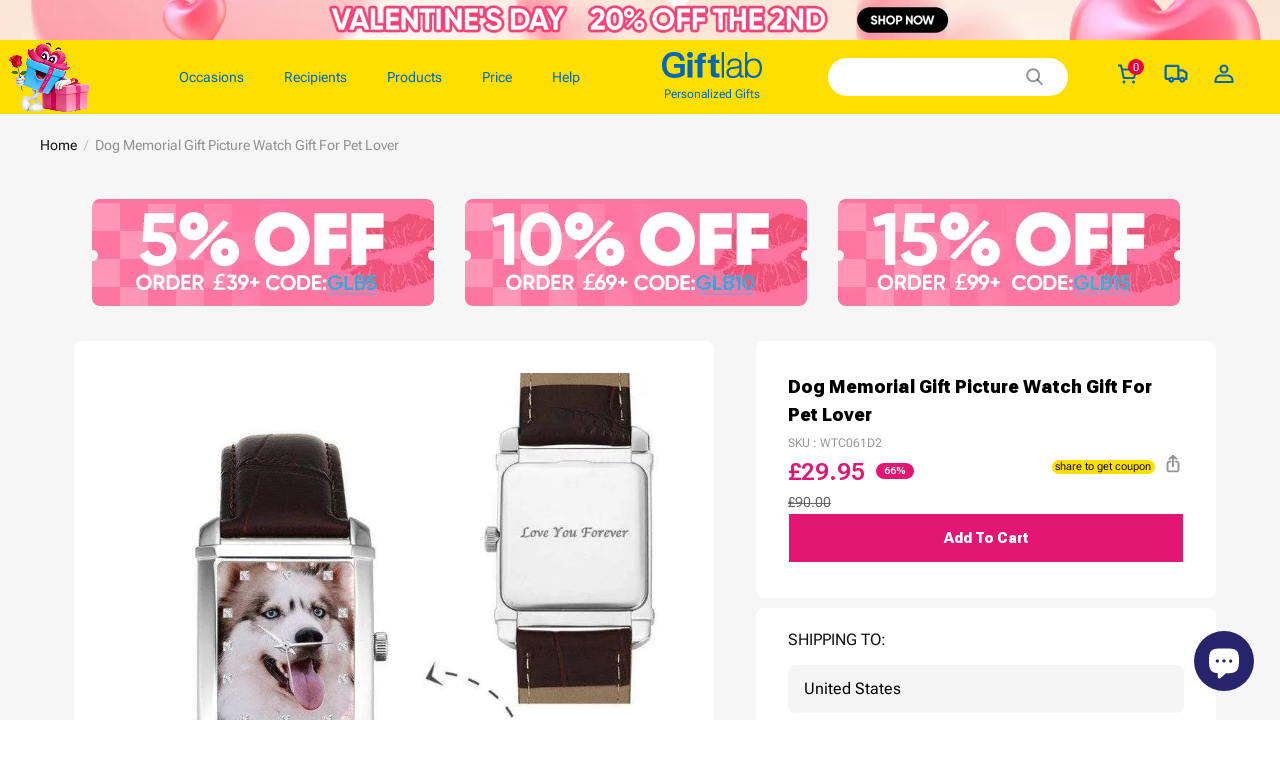

--- FILE ---
content_type: text/html; charset=utf-8
request_url: https://uk.giftlab.com/products/rectangle-dial-photo-watch-my-pet-36-5-30mm-brown-leather-strap
body_size: 141606
content:
<!DOCTYPE html>
<html lang="en">
  <head>
    <meta charset="UTF-8" />
    <meta http-equiv="X-UA-Compatible" content="IE=edge" />
    <meta
      name="viewport"
      content="width=device-width, initial-scale=1.0, minimum-scale=1.0, maximum-scale=1.0, user-scalable=no"
    />
    <link rel="canonical" href="https://uk.giftlab.com/products/rectangle-dial-photo-watch-my-pet-36-5-30mm-brown-leather-strap" />
    <meta http-equiv="x-dns-prefetch-control" content="on" />
    <link rel="preconnect" href="https://cdn.shopline.com" crossorigin />
    <link rel="dns-prefetch" href="https://cdn.myshopline.com" />
    <link rel="dns-prefetch" href="https://img.myshopline.com" />
    <link rel="preconnect" href="https://img.myshopline.com" />
    <link rel="dns-prefetch" href="https://img-va.myshopline.com" />
    <link rel="preconnect" href="https://img-va.myshopline.com" />
    <link rel="dns-prefetch" href="https://fonts.gstatic.com" />
    <link rel="preconnect" href="https://fonts.gstatic.com" />
    <link href="https://fonts.googleapis.com/css2?family=Roboto+Flex:wght@400;600;900&display=swap" rel="stylesheet">   
      <link rel="icon" type="image/png" href="https://img-va.myshopline.com/image/store/1739158451701/20250321-100836.png?w&#x3D;32&amp;h&#x3D;32" />

    <title>
  Dog Memorial Gift Picture Watch Gift For Pet Lover
 
</title>

      <meta name="description" content="Shop a photo watch featuring your design as the best gift! Customize photo engraved watch as best gifts for your beloved one, friends &amp; family. 
Occasions: memorial gifts, anniversary gifts, birthday gifts, valentines day gifts, graduation gifts, thank you gifts, pet memorial gifts, pet loss gifts." />


    
<meta property="og:site_name" content="Giftlabuk" />
<meta property="og:url" content="https://uk.giftlab.com/products/rectangle-dial-photo-watch-my-pet-36-5-30mm-brown-leather-strap" />
<meta property="og:title" content="Dog Memorial Gift Picture Watch Gift For Pet Lover" />
<meta property="og:type" content="product" />
<meta property="og:description" content="Shop a photo watch featuring your design as the best gift! Customize photo engraved watch as best gifts for your beloved one, friends &amp; family. 
Occasions: memorial gifts, anniversary gifts, birthday gifts, valentines day gifts, graduation gifts, thank you gifts, pet memorial gifts, pet loss gifts." />  <meta property="og:image" content="https://img-va.myshopline.com/image/store/1739158451701/WTC061D2.jpg?w&#x3D;800&amp;h&#x3D;800" />
  <meta property="og:image:secure_url" content="https://img-va.myshopline.com/image/store/1739158451701/WTC061D2.jpg?w&#x3D;800&amp;h&#x3D;800" />
  <meta property="og:image:width" content="800" />
  <meta property="og:image:height" content="800" />
  <meta property="og:price:amount" content="29.95" />
  <meta property="og:price:currency" content="GBP" />
<meta name="twitter:card" content="summary_large_image" />
<meta name="twitter:title" content="Dog Memorial Gift Picture Watch Gift For Pet Lover" />
<meta name="twitter:description" content="Shop a photo watch featuring your design as the best gift! Customize photo engraved watch as best gifts for your beloved one, friends &amp; family. 
Occasions: memorial gifts, anniversary gifts, birthday gifts, valentines day gifts, graduation gifts, thank you gifts, pet memorial gifts, pet loss gifts." />

    <style>
:root {
    --title-font: "Roboto Flex";
    --title-font-weight: 400;
    --title-font-style: normal;
    --title-letter-spacing: 0em;
    --title-font-size: 30px;
    --title-line-height: 1.2;
    --title-text-transform: unset;
    --body-font: "Roboto Flex";
    
    --body-font-weight: 400;
    
    --body-bold-font-weight: 700;
    --body-font-style: normal;
    --body-letter-spacing: 0em;
    --body-font-size: 14px;
    --body-line-height: 1.6;
    
    --type-body-letter-spacing: 0em;
    --type-body-line-height: ;
    
    --type-body-font: "Roboto Flex";
    --type-body-font-weight: 400;
    --type-body-font-style: normal;

    --color-page-background: 255, 255, 255;
    --color-text: 0, 0, 0;
    --color-light-text: 148, 148, 148;
    --color-sale: 41, 37, 44;
    --color-discount: 227, 38, 25;
    --color-entry-line: 221, 221, 221;
    --color-button-background: 227, 22, 115;
    --color-button-text: 255, 255, 255;
    --color-button-secondary-background: 227, 22, 115;
    --color-button-secondary-text: 255, 255, 255;
    --color-button-secondary-border: 0, 0, 0;
    --color-discount-tag-background: 227, 38, 25;
    --color-discount-tag-text: 255, 255, 255;
    --color-cart-dot: 205, 242, 77;
    --color-cart-dot-text: 0, 0, 0;
    --color-image-background: 244, 247, 251;
    --color-image-loading-background: 244, 247, 251;
    --color-mask: 23, 23, 23;
    --color-scheme-1-bg: 255, 248, 238;
    --color-scheme-1-text: 44, 41, 36;
    --color-scheme-2-bg: 44, 41, 36;
    --color-scheme-2-text: 255, 255, 255;
    --color-scheme-3-bg: 244, 247, 251;
    --color-scheme-3-text: 0, 0, 0;

    --color-header-background: 255, 255, 255;
    --color-header-text: 0, 0, 0;
    --color-announcement-bar-background: 0, 0, 0;
    --color-announcement-bar-text: 205, 242, 77;
    --color-footer-text: 255, 255, 255;
    --color-footer-border: 255, 242, 242;
    --color-footer-background: 0, 0, 0;

    --page-width: 1400px;
    --section-vertical-gap: 20px;
    --grid-horizontal-space: 20px;
    --grid-vertical-space: 20px;
    --grid-mobile-horizontal-space: 10px;
    --grid-mobile-vertical-space: 10px;

    --btn-border-thickness: 1px;
    --btn-border-opacity: 100%;
    --btn-border-radius: 0px;
    --btn-border-radius-outset: 0px;
    --btn-shadow-opacity: 0%;
    --btn-shadow-offset-x: 0px;
    --btn-shadow-offset-y: 4px;
    --btn-shadow-blur: 5px;

    --sku-selector-border-thickness: 1px;
    --sku-selector-border-opacity: 20%;
    --sku-selector-border-radius: 0px;
    --sku-selector-border-radius-outset: 0px;

    --input-border-thickness: 1px;
    --input-border-opacity: 55%;
    --input-border-radius: 0px;
    --input-border-radius-outset: 0px;
    --input-shadow-opacity: 0%;
    --input-shadow-offset-x: 0px;
    --input-shadow-offset-y: 4px;
    --input-shadow-blur: 5px;

    --card-border-thickness: 0px;
    --card-border-opacity: 10%;
    --card-border-radius: 0px;
    --card-border-radius-outset: 0px;
    --card-shadow-opacity: 0%;
    --card-shadow-offset-x: 0px;
    --card-shadow-offset-y: 4px;
    --card-shadow-blur: 5px;

    --product-card-border-thickness: 0px;
    --product-card-border-opacity: 10%;
    --product-card-border-radius: 0px;
    --product-card-border-radius-outset: 0px;
    --product-card-shadow-opacity: 0%;
    --product-card-shadow-offset-x: 0px;
    --product-card-shadow-offset-y: 4px;
    --product-card-shadow-blur: 5px;

    --collection-card-border-thickness: 0px;
    --collection-card-border-opacity: 10%;
    --collection-card-border-radius: 0px;
    --collection-card-border-radius-outset: 0px;
    --collection-card-shadow-opacity: 0%;
    --collection-card-shadow-offset-x: 0px;
    --collection-card-shadow-offset-y: 4px;
    --collection-card-shadow-blur: 5px;

    --blog-card-border-thickness: 0px;
    --blog-card-border-opacity: 10%;
    --blog-card-border-radius: 0px;
    --blog-card-border-radius-outset: 0px;
    --blog-card-shadow-opacity: 0%;
    --blog-card-shadow-offset-x: 0px;
    --blog-card-shadow-offset-y: 4px;
    --blog-card-shadow-blur: 5px;

    --content-border-thickness: 0px;
    --content-border-opacity: 10%;
    --content-border-radius: 0px;
    --content-border-radius-outset: 0px;
    --content-shadow-opacity: 0%;
    --content-shadow-offset-x: 0px;
    --content-shadow-offset-y: 4px;
    --content-shadow-blur: 5px;

    --media-border-thickness: 1px;
    --media-border-opacity: 5%;
    --media-border-radius: 0px;
    --media-border-radius-outset: 0px;
    --media-shadow-opacity: 0%;
    --media-shadow-offset-x: 0px;
    --media-shadow-offset-left: 0px;
    --media-shadow-offset-right: 0px;
    --media-shadow-offset-y: 4px;
    --media-shadow-offset-top: 0px;
    --media-shadow-offset-bottom: 8px;
    --media-shadow-blur: 5px;

    --menu-modal-border-thickness: 1px;
    --menu-modal-border-opacity: 10%;
    --menu-modal-border-radius: 0px;
    --menu-modal-border-radius-outset: 0px;
    --menu-modal-shadow-opacity: 0%;
    --menu-modal-shadow-offset-x: 0px;
    --menu-modal-shadow-offset-y: 4px;
    --menu-modal-shadow-blur: 5px;

    --drawer-border-thickness: 1px;
    --drawer-border-opacity: 10%;
    --drawer-shadow-opacity: 0%;
    --drawer-shadow-offset-x: 0px;
    --drawer-shadow-offset-y: 4px;
    --drawer-shadow-blur: 5px;

    --product-discount-radius: 4px;

    --swatch-background-default-image: url(https://img-va.myshopline.com/image/store/1739158451706/8b344b576be245e992a5fc91c64254a3.png)
}
</style>
    <script>
window.custom_global_State={
    "theme":{
        "settings":{
            "mask_loading_image":""
        }
    }
}
</script>

    <link href="/cdn/shop/prod/2004112581/1739158451706/67b530ced02f5446878f1bc5/1740472751342/assets/base.css" rel="stylesheet" type="text/css" media="all">
    <link href="/cdn/shop/prod/2004112581/1739158451706/67c90a4d724f433dddcad884/1741228894838/assets/section-header.css" rel="stylesheet" type="text/css" media="all">
    <link href="/cdn/shop/prod/2004112581/1739158451706/67c90a4d724f433dddcad884/1741228884809/assets/section-announcement-bar.css" rel="stylesheet" type="text/css" media="all">
    <link href="/cdn/shop/prod/2004112581/1739158451706/67c90a4d724f433dddcad884/1741228893504/assets/section-footer.css" rel="stylesheet" type="text/css" media="all">
    <link href="/cdn/shop/prod/2004112581/1739158451706/67c90a4d724f433dddcad884/1741228908652/assets/tingle.css" rel="stylesheet" type="text/css" media="all">
    
    <link href="/cdn/shop/prod/2004112581/1739158451706/67c90a4d724f433dddcad884/1741228858592/assets/@sl_cart.min.css" rel="stylesheet" type="text/css" media="all">
    <link href="/cdn/shop/prod/2004112581/1739158451706/67c90a4d724f433dddcad884/1741228907112/assets/swiper.min.css" rel="stylesheet" type="text/css" media="all">
    <link href="/cdn/shop/prod/2004112581/1739158451706/67c90a4d724f433dddcad884/1741228881054/assets/normalize.css.min.css" rel="stylesheet" type="text/css" media="all">

    
  <meta name="google-site-verification" content />
  <meta name="msvalidate.01" content />
<meta name="msvalidate.01" content />
  <meta name="facebook-domain-verification" content />
  <meta name="p:domain_verify" content />
  
<script >function __SL_CUSTOM_CODE_GETROW__(){var r=new Error;if(!r.stack)try{throw r}catch(r){if(!r.stack)return 0}var t=r.stack.toString().split(/\r\n|\n/),e=/:(\d+):(?:\d+)[^\d]*$/;do{var n=t.shift()}while(!e.exec(n)&&t.length);var a=e.exec(t.shift());return a?parseInt(a[1]):0}</script>
<script >!function(){function t(){this.data={}}t.prototype.set=function(t,n,i){this[n]||(this[n]={start:"",end:"",scripts:[]}),this[n][i]=t,this[n].start&&this[n].end&&(this.data[n]||(this.data[n]=[]),this.data[n].push(this[n]),delete this[n])},t.prototype.setScript=function(t,n){const i=this.data[t].find((function(t,n){return 0===n&&!t.scripts.length||!t.scripts.length}));i&&(i.scripts=i.scripts.concat(n))},t.prototype.getAppKeyByScriptUrl=function(t){var n=this;return new Promise((function(i){setTimeout((function(){const s=Object.keys(n.data).find((function(i){return n.data[i].find((function(n){return n.scripts.find((function(n){if(n&&n.src)return t===n.src}))}))}));i(s)}),4)}))},t.prototype.getAppKey=function(t){var n=this;return Object.keys(n.data).find((function(i){if(n.data[i].find((function(n){return n.start<t&&n.end>t})))return!0}))},window.__APP_CODE__||(window.__APP_CODE__=new t)}();</script>
<script>window.__ENV__ = {"APP_ENV":"product","SENTRY_DSN":"https:\u002F\u002Fb1ba39d4e0bf4bf6a6ef0a2add016a44@sentry-new.myshopline.com\u002F265","STORE_THEME_SENTRY_DSN":"https:\u002F\u002Fab5c03d7011e42d7b3914c7bd779547b@sentry-new.myshopline.com\u002F273","SENTRY_TRACES_SAMPLE_RATE":-1,"ENABLE_IFRAME_ID":true,"SENTRY_GRAY":false,"SDK_UMDJS":"https:\u002F\u002Fcdn.myshopline.com\u002Ft\u002Flayout\u002Fdev\u002F3300003680\u002F1608276731999\u002F610a693c63e57e2aca6c2554\u002F1628072347914\u002Fassets\u002Findex.umd.min.js","USE_STORE_INFO_REGION_CACHE":true,"USE_REDIRECT_PATH_CACHE":true,"USE_APP_CODE_BLOCK_CACHE":true,"USE_HTTP_REPORT_EVENT_IDS":[60006253],"USE_HTTP_REPORT_EVENT_NAMES":["view"],"ROBOTS_CACHER":{"ua_list":[],"useless_query":["fbclid","gclid","utm_campaign","utm_adset","utm_ad","utm_medium","utm_source","utm_content","utm_term","campaign_id","adset_id","ad_id","variant"],"expires":600,"store_domain_list":["ALL"],"is_use_spider_company":false,"is_use_spider_ua":false},"PAGE_CACHER":{"enable":false,"themes":["ALL","Expect","Impress","Expect_TEST"],"templates":[{"name":"templates\u002Findex","expires":10}]},"useOldSSRPlugin":{},"PAYPAL_CONFIG":{"disableFunding":"card,bancontact,blik,eps,giropay,ideal,mercadopago,mybank,p24,sepa,sofort,venmo"},"LOGGING_THRESHOLD_BY_RENDER":500,"POLLING_TIME-OUT_RETRY_FREQUENCY":8,"POLLING_TIME-OUT_RETRY_DELAY":3000,"DF_SDK_ENABLE":{"isAll":true,"appCode":"m3tdgo","themeNames":["Expect","global","Along","Impress","Soo","Solid"]},"PAYPAL_CONFIG_V2":[{"key":"disable-funding","value":"card,bancontact,blik,eps,giropay,ideal,mercadopago,mybank,p24,sepa,sofort,venmo","isCoverAll":true,"scope":"continue","whitelist":[],"blacklist":[]},{"key":"enable-funding","value":"paylater","isCoverAll":true,"scope":"all","whitelist":[],"blacklist":[]}],"COMPLETE_ORDER_JUMP_TIMEOUT":10,"ADDRESS_AUTOCOMPLETE_CONFIG":{"prediction_debounce_ms":400,"south_east_countries":{"mode":"disable","whitelist_store_ids":["1652240404138","1679974845705","1676274381211","1677468419723","1682156092973","1663745358748","1673329501708","1676868586152","1648608707106","1679279486633","1681696235688","1664792332609","1677837417427","1672322277922","1644637282055","1644637282057"],"blacklist_store_ids":[]}},"TRADE__FEATURE_FLAGS_CONFIG":{"server_endpoint":"https:\u002F\u002Fabtest.myshopline.com\u002Fexperiment","app_key":"shopline-trade"},"USE_REPORT_URL_STORE_IDS":["all"],"USE_EVENT_TRACE_CONFIG_CACHE":true,"IS_CHANGE_MERCHANT_TO_SITE":true,"PRODUCT_OBJECTS_GRAY_RULE":{"enable":true,"handleList":["adasgtest","bix3mk02","wenxuetingfz","amy.wen11","wenxuetingsgauto","shoplinewebtest","graytest","taican","haidu","bryant33","nana13","sjf03-sin","apitest001","adaus","bix3mk03","wenxuetingus","amy.wen12","wenxuetingauto","wenxuetingusauto","chun77","nana11","test03","apitest002","amywen12","lives-will","winsonwen","yongzyongz","slbryant","garytest","yongzyongz","lives-will","winsonwen","test111111","test04-sin","sjf03-us","shawboutique","extent-demo","beetlesgelpolish","soufeel","test-tys","r39x33kmubdcsvja9i","mademine-test-tys","1chqxtmchih8ul","jason-us","jason-sg","tina2","halaras","myhawaiianshirts","mycustombobblehead"],"ratio":50},"WEBSITE_MIFRATION":true,"TRADE_PAY":{"JUMP_TIMEOUT":2000,"AUTO_INIT":{"TIMEOUT":5000,"CHANNELS":[{"payMethodCode":"GooglePay"},{"payMethodCode":"ApplePay"}]}},"CHECKOUT_COUNTRY_LIBRARY_JSON_URL":"https:\u002F\u002Fcdn.myshopline.com\u002Ft\u002Fcf\u002F1cad82e8f88f0f743c2b82d308fb84f9\u002F4yblskxgvzarr1ub\u002Fcheckout-countries","CHECKOUT_COUNTRY_LIBRARY_JS_URL":"\u002Fcf-edge-static\u002F1cad82e8f88f0f743c2b82d308fb84f9\u002Fcheckout-countries","ANALYTICS_UNIFY_CONFIG":{"disableGetCollectionsStores":["1732075791988","1640660241441","1698792289635"],"hdsdkHttpConfig":{"stores":["*"],"acts":["webeventtracker","webslcodetrack"],"uas":["musical_ly"],"sendMethod":"ajax"},"pageDurationAsyncLoopInterval":0,"hdsdkFilterEvents":{"enable":true,"events":{"webslcodetrack":[{"event_name":"PageView_300"},{"event_name":"PageView_1000"},{"event_name":"PageView_2000"},{"event_name":"PageView_3000"},{"event_name":"View","page":102,"module":109,"component":101,"action_type":101},{"event_name":"View","page":103,"module":109,"component":101,"action_type":101},{"event_name":"View","page":132,"module":-999,"component":-999,"action_type":101},{"event_name":"ViewSuccess","page":132,"module":-999,"component":-999,"action_type":108}]}}},"WEB_PIXELS":{"wpt":{"templateBaseUrl":"https:\u002F\u002Fcdn.myshopline.com\u002Ft\u002Fwpm","sdkBaseUrl":"https:\u002F\u002Fcdn.myshopline.com\u002Fsl\u002Fsdk","sdkVersion":"wpt-0.4.3"},"wpm":{"sdkBaseUrl":"https:\u002F\u002Fcdn.myshopline.com\u002Fsl\u002Fsdk","sdkVersion":"wpm-0.6.1"}},"CHAIN_BASE_CONFIG":{"event":{"playback":{"playbackMaxLimit":0,"trackThreshold":50}}},"CHAIN_BASE_SERVICE_WORKER_URL":"\u002Fcf-edge-static\u002F4901d6778f66716fa583d51614a75d3d\u002Fchain-base-service-worker.js","streamTheme":[],"TRADE__METRIC_REPORT_CONFIG":{"rate":10000,"version":"v1"},"SENTRY_ERROR_FILTER_MESSAGES":["not match the postCode list","The current browser does not support Google Pay","Cannot use applePay","The current browser does not support this payment method","SDK实例化 & 初始化 失败 [reason: DEVICE_NOT_SUPPORT]","SDK实例化 & 初始化 失败 [reason: no support browser]","evaluating 'document.getElementById('stage-footer')","evaluating 'document.getElementById('live-chat-ai-wrapper')"]}</script><script>window.__LE__ = true;if(!window.Shopline){ window.Shopline = {} };Shopline.designMode=false;Shopline.uri={"alias":"ProductsDetail","isExact":true,"params":{"uniqueKey":"rectangle-dial-photo-watch-my-pet-36-5-30mm-brown-leather-strap"},"query":{"sku":"18068610789848740089511040"},"url":"\u002Fproducts\u002Frectangle-dial-photo-watch-my-pet-36-5-30mm-brown-leather-strap?sku=18068610789848740089511040","path":"\u002Fproducts\u002F:uniqueKey","template":"templates\u002Fproduct.json","bindingTemplate":undefined,"root_url":"\u002F","customPageId":"0"};Shopline.handle="giftlabuk";Shopline.merchantId="2004112581";Shopline.storeId="1739158451701";Shopline.currency="GBP";Shopline.themeId="6937e7c11197485aad6760ff";Shopline.themeName="详情页bestseller标签\u002F购物车贺卡图片显示问题\u002F 购物车包装带加车-首页MB端调整";Shopline.storeThemeName="详情页bestseller标签\u002F购物车贺卡图片显示问题\u002F 购物车包装带加车-首页MB端调整";Shopline.themeVersion="0.0.1";Shopline.themeTypeVersion=2.1;Shopline.updateMode=1;Shopline.locale="en";Shopline.customerCountry="US";Shopline.routes={"root":"\u002F"};Shopline.theme={"settings":{"currency-switcher-format":"money_with_currency_format","currency-switcher-supported-currencies":"INR GBP CAD USD AUD EUR JPY","currency-switcher-default":"GBP","desktop_logo_width":160,"mobile_logo_width":145,"color_page_background":"#ffffff","color_text":"#000000","color_light_text":"#949494","color_entry_line":"#DDDDDD","color_button_background":"#e31673","color_button_text":"#ffffff","color_button_secondary_background":"#e31673","color_button_secondary_text":"#ffffff","color_button_secondary_border":"rgba(0,0,0,0)","color_sale":"#29252C","color_discount":"#E32619","color_discount_tag_background":"#E32619","color_discount_tag_text":"#FFFFFF","color_cart_dot":"#cdf24d","color_cart_dot_text":"#000000","color_image_background":"#F4F7FB","color_image_loading_background":"#F4F7FB","color_mask":"#171717","color_header_background":"#FFFFFF","color_header_text":"#000000","color_announcement_bar_background":"#000000","color_announcement_bar_text":"#CDF24D","color_footer_background":"#000000","color_footer_border":"#fff2f2","color_footer_text":"#ffffff","color_scheme_1_bg":"#FFF8EE","color_scheme_1_text":"#2C2924","color_scheme_2_bg":"#2C2924","color_scheme_2_text":"#FFFFFF","color_scheme_3_bg":"#F4F7FB","color_scheme_3_text":"#000000","header_font_family":"Roboto Flex","title_font_family":"Roboto Flex","title_letter_spacing":"0","title_font_size":"30","title_line_height":"1.2","title_uppercase":false,"body_font_family":"Roboto Flex","body_letter_spacing":"0","body_font_size":"14","body_line_height":"1.6","page_width":1400,"section_vertical_gap":20,"grid_horizontal_space":20,"grid_vertical_space":20,"btn_border_thickness":1,"btn_border_opacity":100,"btn_border_radius":0,"btn_shadow_opacity":0,"btn_shadow_offset_x":0,"btn_shadow_offset_y":4,"btn_shadow_blur":5,"sku_selector_border_thickness":1,"sku_selector_border_opacity":20,"sku_selector_border_radius":0,"sku_selector_shadow_opacity":0,"sku_selector_shadow_offset_x":0,"sku_selector_shadow_offset_y":4,"sku_selector_shadow_blur":5,"input_border_thickness":1,"input_border_opacity":55,"input_border_radius":0,"input_shadow_opacity":0,"input_shadow_offset_x":0,"input_shadow_offset_y":4,"input_shadow_blur":5,"card_border_thickness":0,"card_border_opacity":10,"card_border_radius":0,"card_shadow_opacity":0,"card_shadow_offset_x":0,"card_shadow_offset_y":4,"card_shadow_blur":5,"product_card_border_thickness":0,"product_card_border_opacity":10,"product_card_border_radius":0,"product_card_shadow_opacity":0,"product_card_shadow_offset_x":0,"product_card_shadow_offset_y":4,"product_card_shadow_blur":5,"collection_card_border_thickness":0,"collection_card_border_opacity":10,"collection_card_border_radius":0,"collection_card_shadow_opacity":0,"collection_card_shadow_offset_x":0,"collection_card_shadow_offset_y":4,"collection_card_shadow_blur":5,"blog_card_border_thickness":0,"blog_card_border_opacity":10,"blog_card_border_radius":0,"blog_card_shadow_opacity":0,"blog_card_shadow_offset_x":0,"blog_card_shadow_offset_y":4,"blog_card_shadow_blur":5,"content_border_thickness":0,"content_border_opacity":10,"content_border_radius":0,"content_shadow_opacity":0,"content_shadow_offset_x":0,"content_shadow_offset_y":4,"content_shadow_blur":5,"media_border_thickness":1,"media_border_opacity":5,"media_border_radius":0,"media_shadow_opacity":0,"media_shadow_offset_x":0,"media_shadow_offset_y":4,"media_shadow_blur":5,"menu_modal_border_thickness":1,"menu_modal_border_opacity":10,"menu_modal_border_radius":0,"menu_modal_shadow_opacity":0,"menu_modal_shadow_offset_x":0,"menu_modal_shadow_offset_y":4,"menu_modal_shadow_blur":5,"drawer_border_thickness":1,"drawer_border_opacity":10,"drawer_shadow_opacity":0,"drawer_shadow_offset_x":0,"drawer_shadow_offset_y":4,"drawer_shadow_blur":5,"product_discount":true,"product_discount_position":"left_bottom","product_discount_radius":4,"enable_quick_view":false,"product_title_show_type":"full-display","product_mobile_title_show":true,"enabled_color_swatch":false,"swatch_style":"square","swatch_max_show":4,"cart_type":"drawer","co_banner_pc_img":{},"co_banner_phone_img":{},"co_banner_pc_height":"low","co_banner_phone_height":"low","co_banner_img_show":"center","co_full_screen":true,"co_checkout_image":{},"co_logo_size":"medium","co_logo_position":"left","co_bg_image":{},"co_background_color":"#FFFFFF","co_form_bg_color":"white","co_order_bg_image":{},"co_order_background_color":"#FAFAFA","co_type_title_font":{"lib":"system","value":"Helvetica Neue \u002F Arial"},"co_type_body_font":{"lib":"system","value":"Helvetica Neue \u002F Arial"},"co_color_btn_bg":"#276EAF","co_color_err_color":"#F04949","co_color_msg_color":"#276EAF","show_official_icon":false,"social_facebook_link":"","social_twitter_link":"","social_pinterest_link":"","social_instagram_link":"","social_snapchat_link":"","social_tiktok_link":"","social_youtube_link":"","social_linkedin_link":"","show_official_share_icon":false,"show_social_name":true,"share_to_facebook":true,"share_to_twitter":true,"share_to_pinterest":true,"share_to_line":true,"share_to_whatsapp":true,"share_to_tumblr":true,"favicon_image":"https:\u002F\u002Fimg-va.myshopline.com\u002Fimage\u002Fstore\u002F1739158451701\u002F20250321-100836.png?w=32&h=32","font_family_title":"Poppins","home_switch":false,"home_bg":"#000000","home_color":"#ffffff","collection_switch":false,"collection_bg":"#f6f6f6","collection_color":"#000000","product_switch":false,"product_bg":"#f6f6f6","product_color":"#000000","page_switch":false,"page_bg":"#000000","page_color":"#ffffff","contact_information_load_add":false,"contact_information_color_check":"#e31673","shipping_method_load_add":true,"shipping_method_color_check":"#cccccc","free_shipping_threshold":"4900","gift_product_tags":"CART_GIFT_Jewelry,CART_GIFT_Ring,CART_GIFT_Wood_Bamboo_Watch,CART_GIFT_Watch,CART_GIFT_Puzzle","gift_product_giveaway_tags":"CART_GIFT_Jewelry:C-BD05,CART_GIFT_Wood_Bamboo_Watch:C-SOUFEEL_25,CART_GIFT_Watch:C-SOUFEEL_23,CART_GIFT_Puzzle:C-BOX_19A","logo":"shopline:\u002F\u002Fshop_images\u002F20250217-105200_6915477964420287883.png","product_add_to_cart":true,"discount_title1":"$4 OFF","discount_text1":"ORDERS $49+","discount_code1":"CODE: \u003Cspan\u003ESF4\u003C\u002Fspan\u003E","discount_title2":"$6 OFF","discount_text2":"ORDERS $59+","discount_code2":"CODE: \u003Cspan\u003ESF6\u003C\u002Fspan\u003E","discount_title3":"$10 OFF","discount_text3":"ORDERS $79+","discount_code3":"CODE: \u003Cspan\u003ESF10\u003C\u002Fspan\u003E","contact_information_title":"Enjoy Priority Produce & Shipping!+ £2.99","contact_information_desc":"LAST MINUTE GIFT? GET VIP SERVICE NOW. WE'LL MAKE YOUR ORDER PRIORITY!","contact_information_product":"16068611177940139459941040","shipping_method_title":"Add Shipping Insurance to your order + $1.99","shipping_method_desc":"Shipping insurance offers premium protection and safety for your valuable items during international shipping. We will reship your package immediately at no extra charge if it's reported lost or damaged.","shipping_method_product":"16068610317981990758371040","higher_vip_price_type":"","higher_vip_title":"","higher_vip_id":"","higher_price_type":"","higher_insurance_title":"","higher_insurance_id":"","mask_loading_image":"shopline:\u002F\u002Fshop_images\u002F75b0bdde-9a41-43a9-b0c7-5b565a9ff7fc.jpeg","hide_navigation":"soufeel-automatic-discount-buy-2-20-off,occasions,recipients,office-gifts,for-pet-lovers,for-friends,package,price-5-10,price-10-20,price-20-30,price-30-40,price-50,easter-day,valentine-s-day,womens-day,teachers-day,graduation,back-to-school,wedding,mother-s-day,father-s-day,boss-day,thanksgiving,black-friday,christmas,anniversary,birthday,home-living,retirement,womens-day,mother-s-day,projection-jewelry-gifts,gifts-for-boyfriend-husband,father-s-day,gifts-for-newborn,gifts-for-kids,graduation,name-rings,engraved-rings,name-bracelets,free-shipping-over-49","logo_welcome_icon":"shopline:\u002F\u002Fshop_images\u002F20251226-115303.png"},"blocks":{}};Shopline.settings={"currency-switcher-format":"money_with_currency_format","currency-switcher-supported-currencies":"INR GBP CAD USD AUD EUR JPY","currency-switcher-default":"GBP","desktop_logo_width":160,"mobile_logo_width":145,"color_page_background":"#ffffff","color_text":"#000000","color_light_text":"#949494","color_entry_line":"#DDDDDD","color_button_background":"#e31673","color_button_text":"#ffffff","color_button_secondary_background":"#e31673","color_button_secondary_text":"#ffffff","color_button_secondary_border":"rgba(0,0,0,0)","color_sale":"#29252C","color_discount":"#E32619","color_discount_tag_background":"#E32619","color_discount_tag_text":"#FFFFFF","color_cart_dot":"#cdf24d","color_cart_dot_text":"#000000","color_image_background":"#F4F7FB","color_image_loading_background":"#F4F7FB","color_mask":"#171717","color_header_background":"#FFFFFF","color_header_text":"#000000","color_announcement_bar_background":"#000000","color_announcement_bar_text":"#CDF24D","color_footer_background":"#000000","color_footer_border":"#fff2f2","color_footer_text":"#ffffff","color_scheme_1_bg":"#FFF8EE","color_scheme_1_text":"#2C2924","color_scheme_2_bg":"#2C2924","color_scheme_2_text":"#FFFFFF","color_scheme_3_bg":"#F4F7FB","color_scheme_3_text":"#000000","header_font_family":"Roboto Flex","title_font_family":"Roboto Flex","title_letter_spacing":"0","title_font_size":"30","title_line_height":"1.2","title_uppercase":false,"body_font_family":"Roboto Flex","body_letter_spacing":"0","body_font_size":"14","body_line_height":"1.6","page_width":1400,"section_vertical_gap":20,"grid_horizontal_space":20,"grid_vertical_space":20,"btn_border_thickness":1,"btn_border_opacity":100,"btn_border_radius":0,"btn_shadow_opacity":0,"btn_shadow_offset_x":0,"btn_shadow_offset_y":4,"btn_shadow_blur":5,"sku_selector_border_thickness":1,"sku_selector_border_opacity":20,"sku_selector_border_radius":0,"sku_selector_shadow_opacity":0,"sku_selector_shadow_offset_x":0,"sku_selector_shadow_offset_y":4,"sku_selector_shadow_blur":5,"input_border_thickness":1,"input_border_opacity":55,"input_border_radius":0,"input_shadow_opacity":0,"input_shadow_offset_x":0,"input_shadow_offset_y":4,"input_shadow_blur":5,"card_border_thickness":0,"card_border_opacity":10,"card_border_radius":0,"card_shadow_opacity":0,"card_shadow_offset_x":0,"card_shadow_offset_y":4,"card_shadow_blur":5,"product_card_border_thickness":0,"product_card_border_opacity":10,"product_card_border_radius":0,"product_card_shadow_opacity":0,"product_card_shadow_offset_x":0,"product_card_shadow_offset_y":4,"product_card_shadow_blur":5,"collection_card_border_thickness":0,"collection_card_border_opacity":10,"collection_card_border_radius":0,"collection_card_shadow_opacity":0,"collection_card_shadow_offset_x":0,"collection_card_shadow_offset_y":4,"collection_card_shadow_blur":5,"blog_card_border_thickness":0,"blog_card_border_opacity":10,"blog_card_border_radius":0,"blog_card_shadow_opacity":0,"blog_card_shadow_offset_x":0,"blog_card_shadow_offset_y":4,"blog_card_shadow_blur":5,"content_border_thickness":0,"content_border_opacity":10,"content_border_radius":0,"content_shadow_opacity":0,"content_shadow_offset_x":0,"content_shadow_offset_y":4,"content_shadow_blur":5,"media_border_thickness":1,"media_border_opacity":5,"media_border_radius":0,"media_shadow_opacity":0,"media_shadow_offset_x":0,"media_shadow_offset_y":4,"media_shadow_blur":5,"menu_modal_border_thickness":1,"menu_modal_border_opacity":10,"menu_modal_border_radius":0,"menu_modal_shadow_opacity":0,"menu_modal_shadow_offset_x":0,"menu_modal_shadow_offset_y":4,"menu_modal_shadow_blur":5,"drawer_border_thickness":1,"drawer_border_opacity":10,"drawer_shadow_opacity":0,"drawer_shadow_offset_x":0,"drawer_shadow_offset_y":4,"drawer_shadow_blur":5,"product_discount":true,"product_discount_position":"left_bottom","product_discount_radius":4,"enable_quick_view":false,"product_title_show_type":"full-display","product_mobile_title_show":true,"enabled_color_swatch":false,"swatch_style":"square","swatch_max_show":4,"cart_type":"drawer","co_banner_pc_img":null,"co_banner_phone_img":null,"co_banner_pc_height":"low","co_banner_phone_height":"low","co_banner_img_show":"center","co_full_screen":true,"co_checkout_image":null,"co_logo_size":"medium","co_logo_position":"left","co_bg_image":null,"co_background_color":"#FFFFFF","co_form_bg_color":"white","co_order_bg_image":null,"co_order_background_color":"#FAFAFA","co_type_title_font":{"lib":"system","value":"Helvetica Neue \u002F Arial"},"co_type_body_font":{"lib":"system","value":"Helvetica Neue \u002F Arial"},"co_color_btn_bg":"#276EAF","co_color_err_color":"#F04949","co_color_msg_color":"#276EAF","show_official_icon":false,"social_facebook_link":"","social_twitter_link":"","social_pinterest_link":"","social_instagram_link":"","social_snapchat_link":"","social_tiktok_link":"","social_youtube_link":"","social_linkedin_link":"","show_official_share_icon":false,"show_social_name":true,"share_to_facebook":true,"share_to_twitter":true,"share_to_pinterest":true,"share_to_line":true,"share_to_whatsapp":true,"share_to_tumblr":true,"favicon_image":"https:\u002F\u002Fimg-va.myshopline.com\u002Fimage\u002Fstore\u002F1739158451701\u002F20250321-100836.png?w=32&h=32","font_family_title":"Poppins","home_switch":false,"home_bg":"#000000","home_color":"#ffffff","collection_switch":false,"collection_bg":"#f6f6f6","collection_color":"#000000","product_switch":false,"product_bg":"#f6f6f6","product_color":"#000000","page_switch":false,"page_bg":"#000000","page_color":"#ffffff","contact_information_load_add":false,"contact_information_color_check":"#e31673","shipping_method_load_add":true,"shipping_method_color_check":"#cccccc","free_shipping_threshold":"4900","gift_product_tags":"CART_GIFT_Jewelry,CART_GIFT_Ring,CART_GIFT_Wood_Bamboo_Watch,CART_GIFT_Watch,CART_GIFT_Puzzle","gift_product_giveaway_tags":"CART_GIFT_Jewelry:C-BD05,CART_GIFT_Wood_Bamboo_Watch:C-SOUFEEL_25,CART_GIFT_Watch:C-SOUFEEL_23,CART_GIFT_Puzzle:C-BOX_19A","logo":{"alt":null,"id":"6915477964420287883","media_type":"image","position":undefined,"preview_image":null,"aspect_ratio":2.074380165289256,"attached_to_variant":undefined,"height":121,"presentation":undefined,"product_id":undefined,"src":"https:\u002F\u002Fimg-va.myshopline.com\u002Fimage\u002Fstore\u002F1739158451701\u002F20250217-105200.png?w=251&h=121","url":"https:\u002F\u002Fimg-va.myshopline.com\u002Fimage\u002Fstore\u002F1739158451701\u002F20250217-105200.png?w=251&h=121","variants":[],"width":251},"product_add_to_cart":true,"discount_title1":"$4 OFF","discount_text1":"ORDERS $49+","discount_code1":"CODE: \u003Cspan\u003ESF4\u003C\u002Fspan\u003E","discount_title2":"$6 OFF","discount_text2":"ORDERS $59+","discount_code2":"CODE: \u003Cspan\u003ESF6\u003C\u002Fspan\u003E","discount_title3":"$10 OFF","discount_text3":"ORDERS $79+","discount_code3":"CODE: \u003Cspan\u003ESF10\u003C\u002Fspan\u003E","contact_information_title":"Enjoy Priority Produce & Shipping!+ £2.99","contact_information_desc":"LAST MINUTE GIFT? GET VIP SERVICE NOW. WE'LL MAKE YOUR ORDER PRIORITY!","contact_information_product":{"brand":"Giftlabuk","created_at":"2025-02-11T22:03:17.933+08:00","gift_card":false,"id":"16068611177940139459941040","published_at":"2025-02-11T22:03:17.966+08:00","title":"Enjoy Priority Produce & Shipping! + £2.99","type":"CART VIP PRODUCT","url":"\u002Fproducts\u002Fvip-299","vendor":"Giftlabuk","object_type":undefined,"available":true,"compare_at_price":4500,"compare_at_price_max":4500,"compare_at_price_min":4500,"compare_at_price_varies":true,"description":"\u003Cp\u003ELAST-MINUTE GIFT? GET VIP SERVICE NOW. WE WILL MAKE YOUR ORDER PRIORITY !\u003C\u002Fp\u003E","featured_image":{"alt":"VIP SERVICE + £2.99","id":"7031471450130228753","media_type":"image","position":1,"preview_image":null,"aspect_ratio":"1.0","attached_to_variant":false,"height":800,"presentation":undefined,"product_id":"16068611177940139459941040","src":"https:\u002F\u002Fimg-va.myshopline.com\u002Fimage\u002Fstore\u002F1739158451701\u002F20241122-145718.jpeg?w=800&h=800","url":undefined,"variants":[],"width":800},"featured_media":{"alt":"VIP SERVICE + £2.99","id":"7031471450130228753","media_type":"image","position":1,"preview_image":{"alt":"VIP SERVICE + £2.99","id":"7031471450130228753","media_type":"image","position":1,"preview_image":null,"aspect_ratio":"1.0","attached_to_variant":false,"height":800,"presentation":undefined,"product_id":"16068611177940139459941040","src":"https:\u002F\u002Fimg-va.myshopline.com\u002Fimage\u002Fstore\u002F1739158451701\u002F20241122-145718.jpeg?w=800&h=800","url":undefined,"variants":[],"width":800},"aspect_ratio":"1.0","attached_to_variant":false,"height":800,"presentation":undefined,"product_id":"16068611177940139459941040","src":"https:\u002F\u002Fimg-va.myshopline.com\u002Fimage\u002Fstore\u002F1739158451701\u002F20241122-145718.jpeg?w=800&h=800","url":undefined,"variants":[],"width":800},"first_available_variant":{"available":true,"barcode":null,"compare_at_price":4500,"featured_image":null,"featured_media":null,"id":"18068611177942488270341040","image":null,"incoming":undefined,"matched":undefined,"next_incoming_date":undefined,"option1":null,"option2":null,"option3":null,"option4":null,"option5":null,"options":null,"price":299,"product":undefined,"requires_selling_plan":false,"requires_shipping":true,"selected":false,"selected_selling_plan_allocation":undefined,"selling_plan_allocations":[],"sku":"VIP1","taxable":false,"title":null,"unit_price":undefined,"unit_price_measurement":undefined,"url":"\u002Fproducts\u002Fvip-299?sku=18068611177942488270341040","weight":undefined,"weight_in_unit":"0","weight_unit":"kg","inventory_management":true,"inventory_policy":"deny","inventory_quantity":995286,"quantity_rule":{"increment":1,"min":1,"max":null}},"handle":"vip-299","has_only_default_variant":true,"images":[{"alt":"VIP SERVICE + £2.99","id":"7031471450130228753","media_type":"image","position":1,"preview_image":null,"aspect_ratio":"1.0","attached_to_variant":false,"height":800,"presentation":undefined,"product_id":"16068611177940139459941040","src":"https:\u002F\u002Fimg-va.myshopline.com\u002Fimage\u002Fstore\u002F1739158451701\u002F20241122-145718.jpeg?w=800&h=800","url":undefined,"variants":[],"width":800},{"alt":"VIP SERVICE + £2.99","id":"6930142013275771381","media_type":"image","position":2,"preview_image":null,"aspect_ratio":"1.0","attached_to_variant":false,"height":1000,"presentation":undefined,"product_id":"16068611177940139459941040","src":"https:\u002F\u002Fimg-va.myshopline.com\u002Fimage\u002Fstore\u002F1739158451701\u002F20220415-100823-1000x-357f69a7-352c-4775-b488-812dac62acae.png?w=1000&h=1000","url":undefined,"variants":[],"width":1000},{"alt":"VIP SERVICE + £2.99","id":"6930142013275771382","media_type":"image","position":3,"preview_image":null,"aspect_ratio":"1.0","attached_to_variant":false,"height":100,"presentation":undefined,"product_id":"16068611177940139459941040","src":"https:\u002F\u002Fimg-va.myshopline.com\u002Fimage\u002Fstore\u002F1739158451701\u002Fvip02.png?w=100&h=100","url":undefined,"variants":[],"width":100}],"media":[{"alt":"VIP SERVICE + £2.99","id":"7031471450130228753","media_type":"image","position":1,"preview_image":{"alt":"VIP SERVICE + £2.99","id":"7031471450130228753","media_type":"image","position":1,"preview_image":null,"aspect_ratio":"1.0","attached_to_variant":false,"height":800,"presentation":undefined,"product_id":"16068611177940139459941040","src":"https:\u002F\u002Fimg-va.myshopline.com\u002Fimage\u002Fstore\u002F1739158451701\u002F20241122-145718.jpeg?w=800&h=800","url":undefined,"variants":[],"width":800},"aspect_ratio":"1.0","attached_to_variant":false,"height":800,"presentation":undefined,"product_id":"16068611177940139459941040","src":"https:\u002F\u002Fimg-va.myshopline.com\u002Fimage\u002Fstore\u002F1739158451701\u002F20241122-145718.jpeg?w=800&h=800","url":undefined,"variants":[],"width":800},{"alt":"VIP SERVICE + £2.99","id":"6930142013275771381","media_type":"image","position":2,"preview_image":{"alt":"VIP SERVICE + £2.99","id":"6930142013275771381","media_type":"image","position":1,"preview_image":null,"aspect_ratio":"1.0","attached_to_variant":false,"height":1000,"presentation":undefined,"product_id":"16068611177940139459941040","src":"https:\u002F\u002Fimg-va.myshopline.com\u002Fimage\u002Fstore\u002F1739158451701\u002F20220415-100823-1000x-357f69a7-352c-4775-b488-812dac62acae.png?w=1000&h=1000","url":undefined,"variants":[],"width":1000},"aspect_ratio":"1.0","attached_to_variant":false,"height":1000,"presentation":undefined,"product_id":"16068611177940139459941040","src":"https:\u002F\u002Fimg-va.myshopline.com\u002Fimage\u002Fstore\u002F1739158451701\u002F20220415-100823-1000x-357f69a7-352c-4775-b488-812dac62acae.png?w=1000&h=1000","url":undefined,"variants":[],"width":1000},{"alt":"VIP SERVICE + £2.99","id":"6930142013275771382","media_type":"image","position":3,"preview_image":{"alt":"VIP SERVICE + £2.99","id":"6930142013275771382","media_type":"image","position":1,"preview_image":null,"aspect_ratio":"1.0","attached_to_variant":false,"height":100,"presentation":undefined,"product_id":"16068611177940139459941040","src":"https:\u002F\u002Fimg-va.myshopline.com\u002Fimage\u002Fstore\u002F1739158451701\u002Fvip02.png?w=100&h=100","url":undefined,"variants":[],"width":100},"aspect_ratio":"1.0","attached_to_variant":false,"height":100,"presentation":undefined,"product_id":"16068611177940139459941040","src":"https:\u002F\u002Fimg-va.myshopline.com\u002Fimage\u002Fstore\u002F1739158451701\u002Fvip02.png?w=100&h=100","url":undefined,"variants":[],"width":100}],"options":[],"options_by_name":{},"options_with_values":[],"price":299,"price_max":299,"price_min":299,"price_varies":true,"requires_selling_plan":false,"selected_variant":{"available":true,"barcode":null,"compare_at_price":9000,"featured_image":{"alt":"Dog Memorial Gift Picture Watch Gift For Pet Lover - GiftLabuk","id":"6930103889921317290","media_type":"image","position":1,"preview_image":null,"aspect_ratio":"1.0000","attached_to_variant":true,"height":800,"presentation":undefined,"product_id":"16068610789842700291071040","src":"https:\u002F\u002Fimg-va.myshopline.com\u002Fimage\u002Fstore\u002F1739158451701\u002FWTC061D2.jpg?w=800&h=800","url":undefined,"variants":["18068610789848740089511040"],"width":800},"featured_media":{"alt":"Dog Memorial Gift Picture Watch Gift For Pet Lover - GiftLabuk","id":"6930103889921317290","media_type":"image","position":1,"preview_image":{"alt":"Dog Memorial Gift Picture Watch Gift For Pet Lover - GiftLabuk","id":"6930103889921317290","media_type":"image","position":1,"preview_image":null,"aspect_ratio":"1.0000","attached_to_variant":false,"height":800,"presentation":undefined,"product_id":"16068610789842700291071040","src":"https:\u002F\u002Fimg-va.myshopline.com\u002Fimage\u002Fstore\u002F1739158451701\u002FWTC061D2.jpg?w=800&h=800","url":undefined,"variants":[],"width":800},"aspect_ratio":"1.0000","attached_to_variant":true,"height":800,"presentation":undefined,"product_id":"16068610789842700291071040","src":"https:\u002F\u002Fimg-va.myshopline.com\u002Fimage\u002Fstore\u002F1739158451701\u002FWTC061D2.jpg?w=800&h=800","url":undefined,"variants":["18068610789848740089511040"],"width":800},"id":"18068610789848740089511040","image":{"alt":"Dog Memorial Gift Picture Watch Gift For Pet Lover - GiftLabuk","id":"6930103889921317290","media_type":"image","position":1,"preview_image":null,"aspect_ratio":"1.0000","attached_to_variant":true,"height":800,"presentation":undefined,"product_id":"16068610789842700291071040","src":"https:\u002F\u002Fimg-va.myshopline.com\u002Fimage\u002Fstore\u002F1739158451701\u002FWTC061D2.jpg?w=800&h=800","url":undefined,"variants":["18068610789848740089511040"],"width":800},"incoming":undefined,"matched":undefined,"next_incoming_date":undefined,"option1":"0","option2":null,"option3":null,"option4":null,"option5":null,"options":["0"],"price":2995,"product":undefined,"requires_selling_plan":false,"requires_shipping":true,"selected":false,"selected_selling_plan_allocation":undefined,"selling_plan_allocations":[],"sku":"WTC061D2","taxable":true,"title":"0","unit_price":undefined,"unit_price_measurement":undefined,"url":"\u002Fproducts\u002Fvip-299?sku=18068610789848740089511040","weight":undefined,"weight_in_unit":"40","weight_unit":"g","inventory_management":false,"inventory_policy":"deny","inventory_quantity":0,"quantity_rule":{"increment":1,"min":1,"max":null}},"selected_or_first_available_variant":{"available":true,"barcode":null,"compare_at_price":9000,"featured_image":{"alt":"Dog Memorial Gift Picture Watch Gift For Pet Lover - GiftLabuk","id":"6930103889921317290","media_type":"image","position":1,"preview_image":null,"aspect_ratio":"1.0000","attached_to_variant":true,"height":800,"presentation":undefined,"product_id":"16068610789842700291071040","src":"https:\u002F\u002Fimg-va.myshopline.com\u002Fimage\u002Fstore\u002F1739158451701\u002FWTC061D2.jpg?w=800&h=800","url":undefined,"variants":["18068610789848740089511040"],"width":800},"featured_media":{"alt":"Dog Memorial Gift Picture Watch Gift For Pet Lover - GiftLabuk","id":"6930103889921317290","media_type":"image","position":1,"preview_image":{"alt":"Dog Memorial Gift Picture Watch Gift For Pet Lover - GiftLabuk","id":"6930103889921317290","media_type":"image","position":1,"preview_image":null,"aspect_ratio":"1.0000","attached_to_variant":false,"height":800,"presentation":undefined,"product_id":"16068610789842700291071040","src":"https:\u002F\u002Fimg-va.myshopline.com\u002Fimage\u002Fstore\u002F1739158451701\u002FWTC061D2.jpg?w=800&h=800","url":undefined,"variants":[],"width":800},"aspect_ratio":"1.0000","attached_to_variant":true,"height":800,"presentation":undefined,"product_id":"16068610789842700291071040","src":"https:\u002F\u002Fimg-va.myshopline.com\u002Fimage\u002Fstore\u002F1739158451701\u002FWTC061D2.jpg?w=800&h=800","url":undefined,"variants":["18068610789848740089511040"],"width":800},"id":"18068610789848740089511040","image":{"alt":"Dog Memorial Gift Picture Watch Gift For Pet Lover - GiftLabuk","id":"6930103889921317290","media_type":"image","position":1,"preview_image":null,"aspect_ratio":"1.0000","attached_to_variant":true,"height":800,"presentation":undefined,"product_id":"16068610789842700291071040","src":"https:\u002F\u002Fimg-va.myshopline.com\u002Fimage\u002Fstore\u002F1739158451701\u002FWTC061D2.jpg?w=800&h=800","url":undefined,"variants":["18068610789848740089511040"],"width":800},"incoming":undefined,"matched":undefined,"next_incoming_date":undefined,"option1":"0","option2":null,"option3":null,"option4":null,"option5":null,"options":["0"],"price":2995,"product":undefined,"requires_selling_plan":false,"requires_shipping":true,"selected":false,"selected_selling_plan_allocation":undefined,"selling_plan_allocations":[],"sku":"WTC061D2","taxable":true,"title":"0","unit_price":undefined,"unit_price_measurement":undefined,"url":"\u002Fproducts\u002Fvip-299?sku=18068610789848740089511040","weight":undefined,"weight_in_unit":"40","weight_unit":"g","inventory_management":false,"inventory_policy":"deny","inventory_quantity":0,"quantity_rule":{"increment":1,"min":1,"max":null}},"selling_plan_groups":[],"tags":["VIP"],"variants":[{"available":true,"barcode":null,"compare_at_price":4500,"featured_image":null,"featured_media":null,"id":"18068611177942488270341040","image":null,"incoming":undefined,"matched":undefined,"next_incoming_date":undefined,"option1":null,"option2":null,"option3":null,"option4":null,"option5":null,"options":null,"price":299,"product":undefined,"requires_selling_plan":false,"requires_shipping":true,"selected":false,"selected_selling_plan_allocation":undefined,"selling_plan_allocations":[],"sku":"VIP1","taxable":false,"title":null,"unit_price":undefined,"unit_price_measurement":undefined,"url":"\u002Fproducts\u002Fvip-299?sku=18068611177942488270341040","weight":undefined,"weight_in_unit":"0","weight_unit":"kg","inventory_management":true,"inventory_policy":"deny","inventory_quantity":995286,"quantity_rule":{"increment":1,"min":1,"max":null}}],"quantity_price_breaks_configured":false},"shipping_method_title":"Add Shipping Insurance to your order + $1.99","shipping_method_desc":"Shipping insurance offers premium protection and safety for your valuable items during international shipping. We will reship your package immediately at no extra charge if it's reported lost or damaged.","shipping_method_product":{"brand":"Giftlabuk","created_at":"2025-02-11T20:37:52.173+08:00","gift_card":false,"id":"16068610317981990758371040","published_at":"2025-02-11T20:37:52.231+08:00","title":"Add Shipping Insurance to your order £1.99","type":"CART INSURANCE PRODUCT","url":"\u002Fproducts\u002Fshipping-insurance-199","vendor":"Giftlabuk","object_type":undefined,"available":true,"compare_at_price":0,"compare_at_price_max":0,"compare_at_price_min":0,"compare_at_price_varies":true,"description":"\u003Cp\u003EAdd Shipping Insurance to your order £1.99\u003C\u002Fp\u003E","featured_image":{"alt":"","id":"6930142009400234482","media_type":"image","position":1,"preview_image":null,"aspect_ratio":"1.0000","attached_to_variant":false,"height":800,"presentation":undefined,"product_id":"16068610317981990758371040","src":"https:\u002F\u002Fimg-va.myshopline.com\u002Fimage\u002Fstore\u002F1739158451701\u002FUS-8e928faa-40c9-4c79-ba21-b7771972d154.png?w=800&h=800","url":undefined,"variants":[],"width":800},"featured_media":{"alt":"","id":"6930142009400234482","media_type":"image","position":1,"preview_image":{"alt":"","id":"6930142009400234482","media_type":"image","position":1,"preview_image":null,"aspect_ratio":"1.0000","attached_to_variant":false,"height":800,"presentation":undefined,"product_id":"16068610317981990758371040","src":"https:\u002F\u002Fimg-va.myshopline.com\u002Fimage\u002Fstore\u002F1739158451701\u002FUS-8e928faa-40c9-4c79-ba21-b7771972d154.png?w=800&h=800","url":undefined,"variants":[],"width":800},"aspect_ratio":"1.0000","attached_to_variant":false,"height":800,"presentation":undefined,"product_id":"16068610317981990758371040","src":"https:\u002F\u002Fimg-va.myshopline.com\u002Fimage\u002Fstore\u002F1739158451701\u002FUS-8e928faa-40c9-4c79-ba21-b7771972d154.png?w=800&h=800","url":undefined,"variants":[],"width":800},"first_available_variant":{"available":true,"barcode":null,"compare_at_price":0,"featured_image":null,"featured_media":null,"id":"18068610317986688369381040","image":null,"incoming":undefined,"matched":undefined,"next_incoming_date":undefined,"option1":null,"option2":null,"option3":null,"option4":null,"option5":null,"options":null,"price":199,"product":undefined,"requires_selling_plan":false,"requires_shipping":true,"selected":false,"selected_selling_plan_allocation":undefined,"selling_plan_allocations":[],"sku":"SHIPPING","taxable":false,"title":null,"unit_price":undefined,"unit_price_measurement":undefined,"url":"\u002Fproducts\u002Fshipping-insurance-199?sku=18068610317986688369381040","weight":undefined,"weight_in_unit":"0","weight_unit":"g","inventory_management":true,"inventory_policy":"deny","inventory_quantity":99922536,"quantity_rule":{"increment":1,"min":1,"max":null}},"handle":"shipping-insurance-199","has_only_default_variant":true,"images":[{"alt":"","id":"6930142009400234482","media_type":"image","position":1,"preview_image":null,"aspect_ratio":"1.0000","attached_to_variant":false,"height":800,"presentation":undefined,"product_id":"16068610317981990758371040","src":"https:\u002F\u002Fimg-va.myshopline.com\u002Fimage\u002Fstore\u002F1739158451701\u002FUS-8e928faa-40c9-4c79-ba21-b7771972d154.png?w=800&h=800","url":undefined,"variants":[],"width":800}],"media":[{"alt":"","id":"6930142009400234482","media_type":"image","position":1,"preview_image":{"alt":"","id":"6930142009400234482","media_type":"image","position":1,"preview_image":null,"aspect_ratio":"1.0000","attached_to_variant":false,"height":800,"presentation":undefined,"product_id":"16068610317981990758371040","src":"https:\u002F\u002Fimg-va.myshopline.com\u002Fimage\u002Fstore\u002F1739158451701\u002FUS-8e928faa-40c9-4c79-ba21-b7771972d154.png?w=800&h=800","url":undefined,"variants":[],"width":800},"aspect_ratio":"1.0000","attached_to_variant":false,"height":800,"presentation":undefined,"product_id":"16068610317981990758371040","src":"https:\u002F\u002Fimg-va.myshopline.com\u002Fimage\u002Fstore\u002F1739158451701\u002FUS-8e928faa-40c9-4c79-ba21-b7771972d154.png?w=800&h=800","url":undefined,"variants":[],"width":800}],"options":[],"options_by_name":{},"options_with_values":[],"price":199,"price_max":199,"price_min":199,"price_varies":true,"requires_selling_plan":false,"selected_variant":{"available":true,"barcode":null,"compare_at_price":9000,"featured_image":{"alt":"Dog Memorial Gift Picture Watch Gift For Pet Lover - GiftLabuk","id":"6930103889921317290","media_type":"image","position":1,"preview_image":null,"aspect_ratio":"1.0000","attached_to_variant":true,"height":800,"presentation":undefined,"product_id":"16068610789842700291071040","src":"https:\u002F\u002Fimg-va.myshopline.com\u002Fimage\u002Fstore\u002F1739158451701\u002FWTC061D2.jpg?w=800&h=800","url":undefined,"variants":["18068610789848740089511040"],"width":800},"featured_media":{"alt":"Dog Memorial Gift Picture Watch Gift For Pet Lover - GiftLabuk","id":"6930103889921317290","media_type":"image","position":1,"preview_image":{"alt":"Dog Memorial Gift Picture Watch Gift For Pet Lover - GiftLabuk","id":"6930103889921317290","media_type":"image","position":1,"preview_image":null,"aspect_ratio":"1.0000","attached_to_variant":false,"height":800,"presentation":undefined,"product_id":"16068610789842700291071040","src":"https:\u002F\u002Fimg-va.myshopline.com\u002Fimage\u002Fstore\u002F1739158451701\u002FWTC061D2.jpg?w=800&h=800","url":undefined,"variants":[],"width":800},"aspect_ratio":"1.0000","attached_to_variant":true,"height":800,"presentation":undefined,"product_id":"16068610789842700291071040","src":"https:\u002F\u002Fimg-va.myshopline.com\u002Fimage\u002Fstore\u002F1739158451701\u002FWTC061D2.jpg?w=800&h=800","url":undefined,"variants":["18068610789848740089511040"],"width":800},"id":"18068610789848740089511040","image":{"alt":"Dog Memorial Gift Picture Watch Gift For Pet Lover - GiftLabuk","id":"6930103889921317290","media_type":"image","position":1,"preview_image":null,"aspect_ratio":"1.0000","attached_to_variant":true,"height":800,"presentation":undefined,"product_id":"16068610789842700291071040","src":"https:\u002F\u002Fimg-va.myshopline.com\u002Fimage\u002Fstore\u002F1739158451701\u002FWTC061D2.jpg?w=800&h=800","url":undefined,"variants":["18068610789848740089511040"],"width":800},"incoming":undefined,"matched":undefined,"next_incoming_date":undefined,"option1":"0","option2":null,"option3":null,"option4":null,"option5":null,"options":["0"],"price":2995,"product":undefined,"requires_selling_plan":false,"requires_shipping":true,"selected":false,"selected_selling_plan_allocation":undefined,"selling_plan_allocations":[],"sku":"WTC061D2","taxable":true,"title":"0","unit_price":undefined,"unit_price_measurement":undefined,"url":"\u002Fproducts\u002Fshipping-insurance-199?sku=18068610789848740089511040","weight":undefined,"weight_in_unit":"40","weight_unit":"g","inventory_management":false,"inventory_policy":"deny","inventory_quantity":0,"quantity_rule":{"increment":1,"min":1,"max":null}},"selected_or_first_available_variant":{"available":true,"barcode":null,"compare_at_price":9000,"featured_image":{"alt":"Dog Memorial Gift Picture Watch Gift For Pet Lover - GiftLabuk","id":"6930103889921317290","media_type":"image","position":1,"preview_image":null,"aspect_ratio":"1.0000","attached_to_variant":true,"height":800,"presentation":undefined,"product_id":"16068610789842700291071040","src":"https:\u002F\u002Fimg-va.myshopline.com\u002Fimage\u002Fstore\u002F1739158451701\u002FWTC061D2.jpg?w=800&h=800","url":undefined,"variants":["18068610789848740089511040"],"width":800},"featured_media":{"alt":"Dog Memorial Gift Picture Watch Gift For Pet Lover - GiftLabuk","id":"6930103889921317290","media_type":"image","position":1,"preview_image":{"alt":"Dog Memorial Gift Picture Watch Gift For Pet Lover - GiftLabuk","id":"6930103889921317290","media_type":"image","position":1,"preview_image":null,"aspect_ratio":"1.0000","attached_to_variant":false,"height":800,"presentation":undefined,"product_id":"16068610789842700291071040","src":"https:\u002F\u002Fimg-va.myshopline.com\u002Fimage\u002Fstore\u002F1739158451701\u002FWTC061D2.jpg?w=800&h=800","url":undefined,"variants":[],"width":800},"aspect_ratio":"1.0000","attached_to_variant":true,"height":800,"presentation":undefined,"product_id":"16068610789842700291071040","src":"https:\u002F\u002Fimg-va.myshopline.com\u002Fimage\u002Fstore\u002F1739158451701\u002FWTC061D2.jpg?w=800&h=800","url":undefined,"variants":["18068610789848740089511040"],"width":800},"id":"18068610789848740089511040","image":{"alt":"Dog Memorial Gift Picture Watch Gift For Pet Lover - GiftLabuk","id":"6930103889921317290","media_type":"image","position":1,"preview_image":null,"aspect_ratio":"1.0000","attached_to_variant":true,"height":800,"presentation":undefined,"product_id":"16068610789842700291071040","src":"https:\u002F\u002Fimg-va.myshopline.com\u002Fimage\u002Fstore\u002F1739158451701\u002FWTC061D2.jpg?w=800&h=800","url":undefined,"variants":["18068610789848740089511040"],"width":800},"incoming":undefined,"matched":undefined,"next_incoming_date":undefined,"option1":"0","option2":null,"option3":null,"option4":null,"option5":null,"options":["0"],"price":2995,"product":undefined,"requires_selling_plan":false,"requires_shipping":true,"selected":false,"selected_selling_plan_allocation":undefined,"selling_plan_allocations":[],"sku":"WTC061D2","taxable":true,"title":"0","unit_price":undefined,"unit_price_measurement":undefined,"url":"\u002Fproducts\u002Fshipping-insurance-199?sku=18068610789848740089511040","weight":undefined,"weight_in_unit":"40","weight_unit":"g","inventory_management":false,"inventory_policy":"deny","inventory_quantity":0,"quantity_rule":{"increment":1,"min":1,"max":null}},"selling_plan_groups":[],"tags":["hide-product"],"variants":[{"available":true,"barcode":null,"compare_at_price":0,"featured_image":null,"featured_media":null,"id":"18068610317986688369381040","image":null,"incoming":undefined,"matched":undefined,"next_incoming_date":undefined,"option1":null,"option2":null,"option3":null,"option4":null,"option5":null,"options":null,"price":199,"product":undefined,"requires_selling_plan":false,"requires_shipping":true,"selected":false,"selected_selling_plan_allocation":undefined,"selling_plan_allocations":[],"sku":"SHIPPING","taxable":false,"title":null,"unit_price":undefined,"unit_price_measurement":undefined,"url":"\u002Fproducts\u002Fshipping-insurance-199?sku=18068610317986688369381040","weight":undefined,"weight_in_unit":"0","weight_unit":"g","inventory_management":true,"inventory_policy":"deny","inventory_quantity":99922536,"quantity_rule":{"increment":1,"min":1,"max":null}}],"quantity_price_breaks_configured":false},"higher_vip_price_type":"","higher_vip_title":"","higher_vip_id":null,"higher_price_type":"","higher_insurance_title":"","higher_insurance_id":null,"mask_loading_image":{"alt":null,"id":"6915688270782272258","media_type":"image","position":undefined,"preview_image":null,"aspect_ratio":1,"attached_to_variant":undefined,"height":200,"presentation":undefined,"product_id":undefined,"src":"https:\u002F\u002Fimg-va.myshopline.com\u002Fimage\u002Fstore\u002F1739158451701\u002F75b0bdde-9a41-43a9-b0c7-5b565a9ff7fc.jpeg?w=200&h=200","url":"https:\u002F\u002Fimg-va.myshopline.com\u002Fimage\u002Fstore\u002F1739158451701\u002F75b0bdde-9a41-43a9-b0c7-5b565a9ff7fc.jpeg?w=200&h=200","variants":[],"width":200},"hide_navigation":"soufeel-automatic-discount-buy-2-20-off,occasions,recipients,office-gifts,for-pet-lovers,for-friends,package,price-5-10,price-10-20,price-20-30,price-30-40,price-50,easter-day,valentine-s-day,womens-day,teachers-day,graduation,back-to-school,wedding,mother-s-day,father-s-day,boss-day,thanksgiving,black-friday,christmas,anniversary,birthday,home-living,retirement,womens-day,mother-s-day,projection-jewelry-gifts,gifts-for-boyfriend-husband,father-s-day,gifts-for-newborn,gifts-for-kids,graduation,name-rings,engraved-rings,name-bracelets,free-shipping-over-49","logo_welcome_icon":{"alt":null,"id":"7321720151488876004","media_type":"image","position":undefined,"preview_image":null,"aspect_ratio":1.3337484433374844,"attached_to_variant":undefined,"height":803,"presentation":undefined,"product_id":undefined,"src":"https:\u002F\u002Fimg-va.myshopline.com\u002Fimage\u002Fstore\u002F1739158451701\u002F20251226-115303.png?w=1071&h=803","url":"https:\u002F\u002Fimg-va.myshopline.com\u002Fimage\u002Fstore\u002F1739158451701\u002F20251226-115303.png?w=1071&h=803","variants":[],"width":1071}};Shopline.isLogin=false;Shopline.systemTimestamp=1768665752206;Shopline.storeLanguage="en";Shopline.supportLanguages=["en"];Shopline.currencyConfig={"enable":false,"defaultCurrency":"","customCurrency":"","referenceCurrencies":[],"storeCurrency":{},"defaultReferenceCurrency":{},"currencyDetailList":[{"currencyCode":"USD","currencyName":"美元","currencySymbol":"$","rate":2,"currencyNumber":"840","orderWeight":150,"exchangeRate":1,"updateTime":1725439037024,"messageWithCurrency":"${{amount}} USD","messageWithoutCurrency":"${{amount}}","messageWithDefaultCurrency":"${{amount}} USD","messageWithoutDefaultCurrency":"${{amount}}"},{"currencyCode":"GBP","currencyName":"英镑","currencySymbol":"£","rate":2,"currencyNumber":"826","orderWeight":149,"exchangeRate":0.747272,"updateTime":1768636801262,"messageWithCurrency":"£{{amount}} GBP","messageWithoutCurrency":"£{{amount}}","messageWithDefaultCurrency":"£{{amount}} GBP","messageWithoutDefaultCurrency":"£{{amount}}"},{"currencyCode":"EUR","currencyName":"欧元","currencySymbol":"€","rate":2,"currencyNumber":"978","orderWeight":148,"exchangeRate":0.8619,"updateTime":1768636801983,"messageWithCurrency":"€{{amount_with_comma_separator}} EUR","messageWithoutCurrency":"€{{amount_with_comma_separator}}","messageWithDefaultCurrency":"€{{amount_with_comma_separator}} EUR","messageWithoutDefaultCurrency":"€{{amount_with_comma_separator}}"},{"currencyCode":"CAD","currencyName":"加拿大元","currencySymbol":"$","rate":2,"currencyNumber":"124","orderWeight":147,"exchangeRate":1.39245,"updateTime":1768636802679,"messageWithCurrency":"${{amount}} CAD","messageWithoutCurrency":"${{amount}}","messageWithDefaultCurrency":"${{amount}} CAD","messageWithoutDefaultCurrency":"${{amount}}"},{"currencyCode":"AUD","currencyName":"澳大利亚元","currencySymbol":"A$","rate":2,"currencyNumber":"36","orderWeight":146,"exchangeRate":1.496334,"updateTime":1768636803451,"messageWithCurrency":"${{amount}} AUD","messageWithoutCurrency":"${{amount}}","messageWithDefaultCurrency":"${{amount}} AUD","messageWithoutDefaultCurrency":"${{amount}}"},{"currencyCode":"INR","currencyName":"印度卢比","currencySymbol":"₹","rate":2,"currencyNumber":"356","orderWeight":145,"exchangeRate":90.726831,"updateTime":1768636804142,"messageWithCurrency":"Rs. {{amount}}","messageWithoutCurrency":"Rs. {{amount}}","messageWithDefaultCurrency":"Rs. {{amount}}","messageWithoutDefaultCurrency":"Rs. {{amount}}"},{"currencyCode":"JPY","currencyName":"日圆","currencySymbol":"¥","rate":0,"currencyNumber":"392","orderWeight":144,"exchangeRate":158.20506873,"updateTime":1768636804635,"messageWithCurrency":"¥{{amount_no_decimals}} JPY","messageWithoutCurrency":"¥{{amount_no_decimals}}","messageWithDefaultCurrency":"¥{{amount_no_decimals}} JPY","messageWithoutDefaultCurrency":"¥{{amount_no_decimals}}"},{"currencyCode":"AED","currencyName":"阿联酋迪拉姆","currencySymbol":"د.إ","rate":2,"currencyNumber":"784","orderWeight":143,"exchangeRate":3.673,"updateTime":1768636805325,"messageWithCurrency":"Dhs. {{amount}} AED","messageWithoutCurrency":"Dhs. {{amount}}","messageWithDefaultCurrency":"Dhs. {{amount}} AED","messageWithoutDefaultCurrency":"Dhs. {{amount}}"},{"currencyCode":"AFN","currencyName":"阿富汗尼","currencySymbol":"Af","rate":2,"currencyNumber":"971","orderWeight":142,"exchangeRate":65.5,"updateTime":1768636806082,"messageWithCurrency":"{{amount}}؋ AFN","messageWithoutCurrency":"{{amount}}؋","messageWithDefaultCurrency":"{{amount}}؋ AFN","messageWithoutDefaultCurrency":"{{amount}}؋"},{"currencyCode":"ALL","currencyName":"阿尔巴尼亚列克","currencySymbol":"L","rate":2,"currencyNumber":"8","orderWeight":141,"exchangeRate":83.15,"updateTime":1768636806771,"messageWithCurrency":"Lek {{amount}} ALL","messageWithoutCurrency":"Lek {{amount}}","messageWithDefaultCurrency":"Lek {{amount}} ALL","messageWithoutDefaultCurrency":"Lek {{amount}}"},{"currencyCode":"AMD","currencyName":"亚美尼亚德拉姆","currencySymbol":"Դ","rate":2,"currencyNumber":"51","orderWeight":140,"exchangeRate":379.99,"updateTime":1768636807515,"messageWithCurrency":"{{amount}} AMD","messageWithoutCurrency":"{{amount}} AMD","messageWithDefaultCurrency":"{{amount}} AMD","messageWithoutDefaultCurrency":"{{amount}} AMD"},{"currencyCode":"ANG","currencyName":"荷属安的列斯盾","currencySymbol":"ƒ","rate":2,"currencyNumber":"532","orderWeight":139,"exchangeRate":1.79,"updateTime":1768636808017,"messageWithCurrency":"{{amount}} NAƒ;","messageWithoutCurrency":"ƒ;{{amount}}","messageWithDefaultCurrency":"{{amount}} NAƒ;","messageWithoutDefaultCurrency":"ƒ;{{amount}}"},{"currencyCode":"AOA","currencyName":"安哥拉宽扎","currencySymbol":"Kz","rate":2,"currencyNumber":"973","orderWeight":138,"exchangeRate":916.25,"updateTime":1768636808706,"messageWithCurrency":"Kz{{amount}} AOA","messageWithoutCurrency":"Kz{{amount}}","messageWithDefaultCurrency":"Kz{{amount}} AOA","messageWithoutDefaultCurrency":"Kz{{amount}}"},{"currencyCode":"ARS","currencyName":"阿根廷比索","currencySymbol":"$","rate":2,"currencyNumber":"32","orderWeight":137,"exchangeRate":1425.252967,"updateTime":1768636809399,"messageWithCurrency":"${{amount_with_comma_separator}} ARS","messageWithoutCurrency":"${{amount_with_comma_separator}}","messageWithDefaultCurrency":"${{amount_with_comma_separator}} ARS","messageWithoutDefaultCurrency":"${{amount_with_comma_separator}}"},{"currencyCode":"AWG","currencyName":"阿鲁巴弗罗林","currencySymbol":"ƒ","rate":2,"currencyNumber":"533","orderWeight":136,"exchangeRate":1.8,"updateTime":1768636810120,"messageWithCurrency":"Afl{{amount}} AWG","messageWithoutCurrency":"Afl{{amount}}","messageWithDefaultCurrency":"Afl{{amount}} AWG","messageWithoutDefaultCurrency":"Afl{{amount}}"},{"currencyCode":"AZN","currencyName":"阿塞拜疆马纳特","currencySymbol":"ман","rate":2,"currencyNumber":"944","orderWeight":135,"exchangeRate":1.7,"updateTime":1768636810816,"messageWithCurrency":"m.{{amount}} AZN","messageWithoutCurrency":"m.{{amount}}","messageWithDefaultCurrency":"m.{{amount}} AZN","messageWithoutDefaultCurrency":"m.{{amount}}"},{"currencyCode":"BAM","currencyName":"波斯尼亚和黑塞哥维那可兑换马克[注1]","currencySymbol":"КМ","rate":2,"currencyNumber":"977","orderWeight":134,"exchangeRate":1.683046,"updateTime":1768636811503,"messageWithCurrency":"KM {{amount_with_comma_separator}} BAM","messageWithoutCurrency":"KM {{amount_with_comma_separator}}","messageWithDefaultCurrency":"KM {{amount_with_comma_separator}} BAM","messageWithoutDefaultCurrency":"KM {{amount_with_comma_separator}}"},{"currencyCode":"BBD","currencyName":"巴巴多斯元","currencySymbol":"BBD","rate":2,"currencyNumber":"52","orderWeight":133,"exchangeRate":2,"updateTime":1768636811989,"messageWithCurrency":"${{amount}} Bds","messageWithoutCurrency":"${{amount}}","messageWithDefaultCurrency":"${{amount}} Bds","messageWithoutDefaultCurrency":"${{amount}}"},{"currencyCode":"BDT","currencyName":"孟加拉塔卡","currencySymbol":"৳","rate":2,"currencyNumber":"50","orderWeight":132,"exchangeRate":122.300039,"updateTime":1768636812454,"messageWithCurrency":"Tk {{amount}} BDT","messageWithoutCurrency":"Tk {{amount}}","messageWithDefaultCurrency":"Tk {{amount}} BDT","messageWithoutDefaultCurrency":"Tk {{amount}}"},{"currencyCode":"BGN","currencyName":"保加利亚列弗","currencySymbol":"лв","rate":2,"currencyNumber":"975","orderWeight":131,"exchangeRate":1.68624,"updateTime":1768636813143,"messageWithCurrency":"{{amount}} лв BGN","messageWithoutCurrency":"{{amount}} лв","messageWithDefaultCurrency":"{{amount}} лв BGN","messageWithoutDefaultCurrency":"{{amount}} лв"},{"currencyCode":"BIF","currencyName":"布隆迪法郎","currencySymbol":"₣","rate":0,"currencyNumber":"108","orderWeight":130,"exchangeRate":2954.5,"updateTime":1768636813623,"messageWithCurrency":"FBu. {{amount_no_decimals}} BIF","messageWithoutCurrency":"FBu. {{amount_no_decimals}}","messageWithDefaultCurrency":"FBu. {{amount_no_decimals}} BIF","messageWithoutDefaultCurrency":"FBu. {{amount_no_decimals}}"},{"currencyCode":"BMD","currencyName":"百慕大元","currencySymbol":"BD$","rate":2,"currencyNumber":"60","orderWeight":129,"exchangeRate":1,"updateTime":1768636814348,"messageWithCurrency":"BD${{amount}} BMD","messageWithoutCurrency":"BD${{amount}}","messageWithDefaultCurrency":"BD${{amount}} BMD","messageWithoutDefaultCurrency":"BD${{amount}}"},{"currencyCode":"BND","currencyName":"文莱元","currencySymbol":"B$","rate":2,"currencyNumber":"96","orderWeight":128,"exchangeRate":1.287197,"updateTime":1768636815046,"messageWithCurrency":"${{amount}} BND","messageWithoutCurrency":"${{amount}}","messageWithDefaultCurrency":"${{amount}} BND","messageWithoutDefaultCurrency":"${{amount}}"},{"currencyCode":"BOB","currencyName":"玻利维亚诺","currencySymbol":"Bs.","rate":2,"currencyNumber":"68","orderWeight":127,"exchangeRate":6.909282,"updateTime":1768636815736,"messageWithCurrency":"Bs{{amount_with_comma_separator}} BOB","messageWithoutCurrency":"Bs{{amount_with_comma_separator}}","messageWithDefaultCurrency":"Bs{{amount_with_comma_separator}} BOB","messageWithoutDefaultCurrency":"Bs{{amount_with_comma_separator}}"},{"currencyCode":"BRL","currencyName":"巴西雷亚尔","currencySymbol":"R$","rate":2,"currencyNumber":"986","orderWeight":125,"exchangeRate":5.3696,"updateTime":1768636816213,"messageWithCurrency":"R$ {{amount_with_comma_separator}} BRL","messageWithoutCurrency":"R$ {{amount_with_comma_separator}}","messageWithDefaultCurrency":"R$ {{amount_with_comma_separator}} BRL","messageWithoutDefaultCurrency":"R$ {{amount_with_comma_separator}}"},{"currencyCode":"BSD","currencyName":"巴哈马元","currencySymbol":"BSD","rate":2,"currencyNumber":"44","orderWeight":124,"exchangeRate":1,"updateTime":1768636817172,"messageWithCurrency":"BS${{amount}} BSD","messageWithoutCurrency":"BS${{amount}}","messageWithDefaultCurrency":"BS${{amount}} BSD","messageWithoutDefaultCurrency":"BS${{amount}}"},{"currencyCode":"BTN","currencyName":"不丹努尔特鲁姆","currencySymbol":"Nu.","rate":2,"currencyNumber":"64","orderWeight":123,"exchangeRate":90.539028,"updateTime":1768636817861,"messageWithCurrency":"Nu {{amount}} BTN","messageWithoutCurrency":"Nu {{amount}}","messageWithDefaultCurrency":"Nu {{amount}} BTN","messageWithoutDefaultCurrency":"Nu {{amount}}"},{"currencyCode":"BWP","currencyName":"博茨瓦纳普拉","currencySymbol":"P","rate":2,"currencyNumber":"72","orderWeight":122,"exchangeRate":13.354732,"updateTime":1768636818553,"messageWithCurrency":"P{{amount}} BWP","messageWithoutCurrency":"P{{amount}}","messageWithDefaultCurrency":"P{{amount}} BWP","messageWithoutDefaultCurrency":"P{{amount}}"},{"currencyCode":"BYN","currencyName":"白俄罗斯卢布","currencySymbol":"Br","rate":2,"currencyNumber":"933","orderWeight":121,"exchangeRate":2.914595,"updateTime":1768636819029,"messageWithCurrency":"Br {{amount_with_comma_separator}} BYN","messageWithoutCurrency":"Br {{amount}}","messageWithDefaultCurrency":"Br {{amount_with_comma_separator}} BYN","messageWithoutDefaultCurrency":"Br {{amount}}"},{"currencyCode":"BZD","currencyName":"伯利兹元","currencySymbol":"Be","rate":2,"currencyNumber":"84","orderWeight":120,"exchangeRate":2.011084,"updateTime":1768636819758,"messageWithCurrency":"BZ${{amount}} BZD","messageWithoutCurrency":"BZ${{amount}}","messageWithDefaultCurrency":"BZ${{amount}} BZD","messageWithoutDefaultCurrency":"BZ${{amount}}"},{"currencyCode":"CDF","currencyName":"刚果法郎","currencySymbol":"₣","rate":2,"currencyNumber":"976","orderWeight":119,"exchangeRate":2281.120268,"updateTime":1768636820449,"messageWithCurrency":"FC{{amount}} CDF","messageWithoutCurrency":"FC{{amount}}","messageWithDefaultCurrency":"FC{{amount}} CDF","messageWithoutDefaultCurrency":"FC{{amount}}"},{"currencyCode":"CHF","currencyName":"瑞士法郎","currencySymbol":"₣","rate":2,"currencyNumber":"756","orderWeight":118,"exchangeRate":0.80287,"updateTime":1768636821139,"messageWithCurrency":"CHF {{amount}}","messageWithoutCurrency":"CHF {{amount}}","messageWithDefaultCurrency":"CHF {{amount}}","messageWithoutDefaultCurrency":"CHF {{amount}}"},{"currencyCode":"CLP","currencyName":"智利比索","currencySymbol":"CLP","rate":0,"currencyNumber":"152","orderWeight":117,"exchangeRate":886.69,"updateTime":1768636821614,"messageWithCurrency":"${{amount_no_decimals}} CLP","messageWithoutCurrency":"${{amount_no_decimals}}","messageWithDefaultCurrency":"${{amount_no_decimals}} CLP","messageWithoutDefaultCurrency":"${{amount_no_decimals}}"},{"currencyCode":"CNY","currencyName":"人民币元","currencySymbol":"¥","rate":2,"currencyNumber":"156","orderWeight":116,"exchangeRate":6.96885,"updateTime":1768636822301,"messageWithCurrency":"¥{{amount}} CNY","messageWithoutCurrency":"¥{{amount}}","messageWithDefaultCurrency":"¥{{amount}} CNY","messageWithoutDefaultCurrency":"¥{{amount}}"},{"currencyCode":"COP","currencyName":"哥伦比亚比索","currencySymbol":"$","rate":2,"currencyNumber":"170","orderWeight":115,"exchangeRate":3690.199766,"updateTime":1768636823007,"messageWithCurrency":"${{amount_with_comma_separator}} COP","messageWithoutCurrency":"${{amount_with_comma_separator}}","messageWithDefaultCurrency":"${{amount_with_comma_separator}} COP","messageWithoutDefaultCurrency":"${{amount_with_comma_separator}}"},{"currencyCode":"CRC","currencyName":"哥斯达黎加科朗","currencySymbol":"₡","rate":2,"currencyNumber":"188","orderWeight":114,"exchangeRate":495.72848,"updateTime":1768636823733,"messageWithCurrency":"₡ {{amount_with_comma_separator}} CRC","messageWithoutCurrency":"₡ {{amount_with_comma_separator}}","messageWithDefaultCurrency":"₡ {{amount_with_comma_separator}} CRC","messageWithoutDefaultCurrency":"₡ {{amount_with_comma_separator}}"},{"currencyCode":"CUP","currencyName":"古巴比索","currencySymbol":"$","rate":2,"currencyNumber":"192","orderWeight":112,"exchangeRate":25.75,"updateTime":1768636824423,"messageWithCurrency":"${{amount}} CUP","messageWithoutCurrency":"${{amount}}","messageWithDefaultCurrency":"${{amount}} CUP","messageWithoutDefaultCurrency":"${{amount}}"},{"currencyCode":"CVE","currencyName":"佛得角埃斯库多","currencySymbol":"$","rate":0,"currencyNumber":"132","orderWeight":111,"exchangeRate":95.25,"updateTime":1768636825165,"messageWithCurrency":"{{amount_no_decimals_with_space_separator}}$ CVE","messageWithoutCurrency":"{{amount_no_decimals_with_space_separator}}$","messageWithDefaultCurrency":"{{amount_no_decimals_with_space_separator}}$ CVE","messageWithoutDefaultCurrency":"{{amount_no_decimals_with_space_separator}}$"},{"currencyCode":"CZK","currencyName":"捷克克朗","currencySymbol":"Kč","rate":2,"currencyNumber":"203","orderWeight":110,"exchangeRate":20.9163,"updateTime":1768636826105,"messageWithCurrency":"{{amount_with_comma_separator}} Kč","messageWithoutCurrency":"{{amount_with_comma_separator}} Kč","messageWithDefaultCurrency":"{{amount_with_comma_separator}} Kč","messageWithoutDefaultCurrency":"{{amount_with_comma_separator}} Kč"},{"currencyCode":"DJF","currencyName":"吉布提法郎","currencySymbol":"₣","rate":0,"currencyNumber":"262","orderWeight":109,"exchangeRate":177.5,"updateTime":1768636826793,"messageWithCurrency":"{{amount_no_decimals_with_comma_separator}} DJF","messageWithoutCurrency":"{{amount_no_decimals_with_comma_separator}} Fdj","messageWithDefaultCurrency":"{{amount_no_decimals_with_comma_separator}} DJF","messageWithoutDefaultCurrency":"{{amount_no_decimals_with_comma_separator}} Fdj"},{"currencyCode":"DKK","currencyName":"丹麦克朗","currencySymbol":"kr","rate":2,"currencyNumber":"208","orderWeight":108,"exchangeRate":6.4415,"updateTime":1768636827272,"messageWithCurrency":"{{amount_with_comma_separator}} DKK","messageWithoutCurrency":"{{amount_with_comma_separator}} kr","messageWithDefaultCurrency":"{{amount_with_comma_separator}} DKK","messageWithoutDefaultCurrency":"{{amount_with_comma_separator}} kr"},{"currencyCode":"DOP","currencyName":"多米尼加比索","currencySymbol":"$","rate":2,"currencyNumber":"214","orderWeight":107,"exchangeRate":63.5,"updateTime":1768636827748,"messageWithCurrency":"RD$ {{amount}}","messageWithoutCurrency":"RD$ {{amount}}","messageWithDefaultCurrency":"RD$ {{amount}}","messageWithoutDefaultCurrency":"RD$ {{amount}}"},{"currencyCode":"DZD","currencyName":"阿尔及利亚第纳尔","currencySymbol":"د.ج","rate":2,"currencyNumber":"12","orderWeight":106,"exchangeRate":130.044001,"updateTime":1768636828474,"messageWithCurrency":"DA {{amount}} DZD","messageWithoutCurrency":"DA {{amount}}","messageWithDefaultCurrency":"DA {{amount}} DZD","messageWithoutDefaultCurrency":"DA {{amount}}"},{"currencyCode":"EGP","currencyName":"埃及镑","currencySymbol":"E£","rate":2,"currencyNumber":"818","orderWeight":105,"exchangeRate":47.2159,"updateTime":1768636829388,"messageWithCurrency":"E£ {{amount}} EGP","messageWithoutCurrency":"E£ {{amount}}","messageWithDefaultCurrency":"E£ {{amount}} EGP","messageWithoutDefaultCurrency":"E£ {{amount}}"},{"currencyCode":"ERN","currencyName":"厄立特里亚纳克法","currencySymbol":"Nfk","rate":2,"currencyNumber":"232","orderWeight":104,"exchangeRate":15,"updateTime":1768636829868,"messageWithCurrency":"Nkf {{amount}} ERN","messageWithoutCurrency":"Nkf {{amount}}","messageWithDefaultCurrency":"Nkf {{amount}} ERN","messageWithoutDefaultCurrency":"Nkf {{amount}}"},{"currencyCode":"ETB","currencyName":"埃塞俄比亚比尔","currencySymbol":"Br","rate":2,"currencyNumber":"230","orderWeight":103,"exchangeRate":155.65,"updateTime":1768636830770,"messageWithCurrency":"Br{{amount}} ETB","messageWithoutCurrency":"Br{{amount}}","messageWithDefaultCurrency":"Br{{amount}} ETB","messageWithoutDefaultCurrency":"Br{{amount}}"},{"currencyCode":"FJD","currencyName":"斐济元","currencySymbol":"FJ$","rate":2,"currencyNumber":"242","orderWeight":102,"exchangeRate":2.279,"updateTime":1768636831675,"messageWithCurrency":"FJ${{amount}}","messageWithoutCurrency":"${{amount}}","messageWithDefaultCurrency":"FJ${{amount}}","messageWithoutDefaultCurrency":"${{amount}}"},{"currencyCode":"FKP","currencyName":"福克兰群岛镑","currencySymbol":"FKP","rate":2,"currencyNumber":"238","orderWeight":101,"exchangeRate":0.747272,"updateTime":1768636832635,"messageWithCurrency":"£{{amount}} FKP","messageWithoutCurrency":"£{{amount}}","messageWithDefaultCurrency":"£{{amount}} FKP","messageWithoutDefaultCurrency":"£{{amount}}"},{"currencyCode":"GEL","currencyName":"格鲁吉亚拉里","currencySymbol":"ლ","rate":2,"currencyNumber":"981","orderWeight":100,"exchangeRate":2.695,"updateTime":1768636833326,"messageWithCurrency":"{{amount}} GEL","messageWithoutCurrency":"{{amount}} GEL","messageWithDefaultCurrency":"{{amount}} GEL","messageWithoutDefaultCurrency":"{{amount}} GEL"},{"currencyCode":"GHS","currencyName":"加纳塞地","currencySymbol":"₵","rate":2,"currencyNumber":"936","orderWeight":99,"exchangeRate":10.835,"updateTime":1768636834020,"messageWithCurrency":"GH₵{{amount}}","messageWithoutCurrency":"GH₵{{amount}}","messageWithDefaultCurrency":"GH₵{{amount}}","messageWithoutDefaultCurrency":"GH₵{{amount}}"},{"currencyCode":"GIP","currencyName":"直布罗陀镑","currencySymbol":"£","rate":2,"currencyNumber":"292","orderWeight":98,"exchangeRate":0.747272,"updateTime":1768636834496,"messageWithCurrency":"£{{amount}} GIP","messageWithoutCurrency":"£{{amount}}","messageWithDefaultCurrency":"£{{amount}} GIP","messageWithoutDefaultCurrency":"£{{amount}}"},{"currencyCode":"GMD","currencyName":"冈比亚达拉西","currencySymbol":"D","rate":2,"currencyNumber":"270","orderWeight":97,"exchangeRate":74.000005,"updateTime":1768636835220,"messageWithCurrency":"D {{amount}} GMD","messageWithoutCurrency":"D {{amount}}","messageWithDefaultCurrency":"D {{amount}} GMD","messageWithoutDefaultCurrency":"D {{amount}}"},{"currencyCode":"GNF","currencyName":"几内亚法郎","currencySymbol":"₣","rate":0,"currencyNumber":"324","orderWeight":96,"exchangeRate":8750,"updateTime":1768636836245,"messageWithCurrency":"FG {{amount_no_decimals}} GNF","messageWithoutCurrency":"FG {{amount_no_decimals}}","messageWithDefaultCurrency":"FG {{amount_no_decimals}} GNF","messageWithoutDefaultCurrency":"FG {{amount_no_decimals}}"},{"currencyCode":"GTQ","currencyName":"危地马拉格查尔","currencySymbol":"Q","rate":2,"currencyNumber":"320","orderWeight":95,"exchangeRate":7.666558,"updateTime":1768636836737,"messageWithCurrency":"{{amount}} GTQ","messageWithoutCurrency":"Q{{amount}}","messageWithDefaultCurrency":"{{amount}} GTQ","messageWithoutDefaultCurrency":"Q{{amount}}"},{"currencyCode":"GYD","currencyName":"圭亚那元","currencySymbol":"$","rate":2,"currencyNumber":"328","orderWeight":94,"exchangeRate":209.163061,"updateTime":1768636837640,"messageWithCurrency":"${{amount}} GYD","messageWithoutCurrency":"G${{amount}}","messageWithDefaultCurrency":"${{amount}} GYD","messageWithoutDefaultCurrency":"G${{amount}}"},{"currencyCode":"HKD","currencyName":"港元","currencySymbol":"HK$","rate":2,"currencyNumber":"344","orderWeight":93,"exchangeRate":7.79735,"updateTime":1768636838535,"messageWithCurrency":"HK${{amount}}","messageWithoutCurrency":"${{amount}}","messageWithDefaultCurrency":"HK${{amount}}","messageWithoutDefaultCurrency":"${{amount}}"},{"currencyCode":"HNL","currencyName":"洪都拉斯伦皮拉","currencySymbol":"L","rate":2,"currencyNumber":"340","orderWeight":92,"exchangeRate":26.510001,"updateTime":1768636839432,"messageWithCurrency":"L {{amount}} HNL","messageWithoutCurrency":"L {{amount}}","messageWithDefaultCurrency":"L {{amount}} HNL","messageWithoutDefaultCurrency":"L {{amount}}"},{"currencyCode":"HRK","currencyName":"克罗地亚库纳","currencySymbol":"Kn","rate":2,"currencyNumber":"191","orderWeight":91,"exchangeRate":6.49593,"updateTime":1768636839907,"messageWithCurrency":"{{amount_with_comma_separator}} kn HRK","messageWithoutCurrency":"{{amount_with_comma_separator}} kn","messageWithDefaultCurrency":"{{amount_with_comma_separator}} kn HRK","messageWithoutDefaultCurrency":"{{amount_with_comma_separator}} kn"},{"currencyCode":"HTG","currencyName":"海地古德","currencySymbol":"G","rate":2,"currencyNumber":"332","orderWeight":90,"exchangeRate":130.982938,"updateTime":1768636840600,"messageWithCurrency":"{{amount}} HTG","messageWithoutCurrency":"G {{amount}}","messageWithDefaultCurrency":"{{amount}} HTG","messageWithoutDefaultCurrency":"G {{amount}}"},{"currencyCode":"HUF","currencyName":"匈牙利福林","currencySymbol":"Ft","rate":0,"currencyNumber":"348","orderWeight":89,"exchangeRate":332.1,"updateTime":1768636841308,"messageWithCurrency":"{{amount_no_decimals_with_comma_separator}} Ft","messageWithoutCurrency":"{{amount_no_decimals_with_comma_separator}}","messageWithDefaultCurrency":"{{amount_no_decimals_with_comma_separator}} Ft","messageWithoutDefaultCurrency":"{{amount_no_decimals_with_comma_separator}}"},{"currencyCode":"IDR","currencyName":"印尼盾","currencySymbol":"Rp","rate":0,"currencyNumber":"360","orderWeight":88,"exchangeRate":16909.1,"updateTime":1768636842006,"messageWithCurrency":"Rp {{amount_no_decimals_with_comma_separator}} IDR","messageWithoutCurrency":"Rp {{amount_no_decimals_with_comma_separator}}","messageWithDefaultCurrency":"Rp {{amount_no_decimals_with_comma_separator}} IDR","messageWithoutDefaultCurrency":"Rp {{amount_no_decimals_with_comma_separator}}"},{"currencyCode":"ILS","currencyName":"以色列新谢克尔[注2]","currencySymbol":"₪","rate":2,"currencyNumber":"376","orderWeight":87,"exchangeRate":3.145135,"updateTime":1768636843021,"messageWithCurrency":"{{amount}} NIS","messageWithoutCurrency":"{{amount}} NIS","messageWithDefaultCurrency":"{{amount}} NIS","messageWithoutDefaultCurrency":"{{amount}} NIS"},{"currencyCode":"IRR","currencyName":"伊朗里亚尔","currencySymbol":"﷼","rate":2,"currencyNumber":"364","orderWeight":86,"exchangeRate":42086,"updateTime":1768636843940,"messageWithCurrency":"﷼ {{amount}} IRR","messageWithoutCurrency":"﷼ {{amount}}","messageWithDefaultCurrency":"﷼ {{amount}} IRR","messageWithoutDefaultCurrency":"﷼ {{amount}}"},{"currencyCode":"ISK","currencyName":"冰岛克朗","currencySymbol":"Kr","rate":0,"currencyNumber":"352","orderWeight":85,"exchangeRate":125.98,"updateTime":1768636844436,"messageWithCurrency":"{{amount_no_decimals}} ISK","messageWithoutCurrency":"{{amount_no_decimals}} kr","messageWithDefaultCurrency":"{{amount_no_decimals}} ISK","messageWithoutDefaultCurrency":"{{amount_no_decimals}} kr"},{"currencyCode":"JMD","currencyName":"牙买加元","currencySymbol":"$","rate":2,"currencyNumber":"388","orderWeight":84,"exchangeRate":157.797327,"updateTime":1768636845343,"messageWithCurrency":"${{amount}} JMD","messageWithoutCurrency":"${{amount}}","messageWithDefaultCurrency":"${{amount}} JMD","messageWithoutDefaultCurrency":"${{amount}}"},{"currencyCode":"KES","currencyName":"肯尼亚先令","currencySymbol":"Sh","rate":2,"currencyNumber":"404","orderWeight":83,"exchangeRate":129,"updateTime":1768636846069,"messageWithCurrency":"KSh{{amount}}","messageWithoutCurrency":"KSh{{amount}}","messageWithDefaultCurrency":"KSh{{amount}}","messageWithoutDefaultCurrency":"KSh{{amount}}"},{"currencyCode":"KGS","currencyName":"吉尔吉斯斯坦索姆","currencySymbol":"С̲","rate":2,"currencyNumber":"417","orderWeight":82,"exchangeRate":87.45,"updateTime":1768636846763,"messageWithCurrency":"лв{{amount}}","messageWithoutCurrency":"лв{{amount}}","messageWithDefaultCurrency":"лв{{amount}}","messageWithoutDefaultCurrency":"лв{{amount}}"},{"currencyCode":"KHR","currencyName":"柬埔寨瑞尔","currencySymbol":"៛","rate":2,"currencyNumber":"116","orderWeight":81,"exchangeRate":4025,"updateTime":1768636847246,"messageWithCurrency":"KHR{{amount}}","messageWithoutCurrency":"KHR{{amount}}","messageWithDefaultCurrency":"KHR{{amount}}","messageWithoutDefaultCurrency":"KHR{{amount}}"},{"currencyCode":"KMF","currencyName":"科摩罗法郎","currencySymbol":"Fr","rate":0,"currencyNumber":"174","orderWeight":80,"exchangeRate":424.500079,"updateTime":1768636847937,"messageWithCurrency":"{{amount_no_decimals_with_comma_separator}} CF","messageWithoutCurrency":"{{amount_no_decimals_with_comma_separator}} CF","messageWithDefaultCurrency":"{{amount_no_decimals_with_comma_separator}} CF","messageWithoutDefaultCurrency":"{{amount_no_decimals_with_comma_separator}} CF"},{"currencyCode":"KPW","currencyName":"朝鲜圆","currencySymbol":"₩","rate":2,"currencyNumber":"408","orderWeight":79,"exchangeRate":900,"updateTime":1768636848631,"messageWithCurrency":"₩{{amount}} KPW","messageWithoutCurrency":"₩{{amount}}","messageWithDefaultCurrency":"₩{{amount}} KPW","messageWithoutDefaultCurrency":"₩{{amount}}"},{"currencyCode":"KRW","currencyName":"韩圆","currencySymbol":"₩","rate":0,"currencyNumber":"410","orderWeight":78,"exchangeRate":1473.57,"updateTime":1768636849602,"messageWithCurrency":"₩{{amount_no_decimals}} KRW","messageWithoutCurrency":"₩{{amount_no_decimals}}","messageWithDefaultCurrency":"₩{{amount_no_decimals}} KRW","messageWithoutDefaultCurrency":"₩{{amount_no_decimals}}"},{"currencyCode":"KYD","currencyName":"开曼群岛元","currencySymbol":"$","rate":2,"currencyNumber":"136","orderWeight":77,"exchangeRate":0.833262,"updateTime":1768636850296,"messageWithCurrency":"${{amount}} KYD","messageWithoutCurrency":"${{amount}}","messageWithDefaultCurrency":"${{amount}} KYD","messageWithoutDefaultCurrency":"${{amount}}"},{"currencyCode":"KZT","currencyName":"哈萨克斯坦坚戈","currencySymbol":"〒","rate":2,"currencyNumber":"398","orderWeight":76,"exchangeRate":511.316395,"updateTime":1768636851030,"messageWithCurrency":"{{amount}} KZT","messageWithoutCurrency":"{{amount}} KZT","messageWithDefaultCurrency":"{{amount}} KZT","messageWithoutDefaultCurrency":"{{amount}} KZT"},{"currencyCode":"LAK","currencyName":"老挝基普","currencySymbol":"₭","rate":2,"currencyNumber":"418","orderWeight":75,"exchangeRate":21600,"updateTime":1768636851725,"messageWithCurrency":"₭{{amount}} LAK","messageWithoutCurrency":"₭{{amount}}","messageWithDefaultCurrency":"₭{{amount}} LAK","messageWithoutDefaultCurrency":"₭{{amount}}"},{"currencyCode":"LBP","currencyName":"黎巴嫩镑","currencySymbol":"ل.ل","rate":2,"currencyNumber":"422","orderWeight":74,"exchangeRate":89550,"updateTime":1768636852446,"messageWithCurrency":"L£{{amount}} LBP","messageWithoutCurrency":"L£{{amount}}","messageWithDefaultCurrency":"L£{{amount}} LBP","messageWithoutDefaultCurrency":"L£{{amount}}"},{"currencyCode":"LKR","currencyName":"斯里兰卡卢比","currencySymbol":"Rs","rate":2,"currencyNumber":"144","orderWeight":73,"exchangeRate":309.760174,"updateTime":1768636853133,"messageWithCurrency":"Rs {{amount}} LKR","messageWithoutCurrency":"Rs {{amount}}","messageWithDefaultCurrency":"Rs {{amount}} LKR","messageWithoutDefaultCurrency":"Rs {{amount}}"},{"currencyCode":"LRD","currencyName":"利比里亚元","currencySymbol":"L$","rate":2,"currencyNumber":"430","orderWeight":72,"exchangeRate":180.426393,"updateTime":1768636853606,"messageWithCurrency":"L${{amount}} LRD","messageWithoutCurrency":"L${{amount}}","messageWithDefaultCurrency":"L${{amount}} LRD","messageWithoutDefaultCurrency":"L${{amount}}"},{"currencyCode":"LSL","currencyName":"莱索托洛蒂","currencySymbol":"L","rate":2,"currencyNumber":"426","orderWeight":71,"exchangeRate":16.425,"updateTime":1768636854329,"messageWithCurrency":"M{{amount}} LSL","messageWithoutCurrency":"M{{amount}}","messageWithDefaultCurrency":"M{{amount}} LSL","messageWithoutDefaultCurrency":"M{{amount}}"},{"currencyCode":"MAD","currencyName":"摩洛哥迪尔汗","currencySymbol":"د.م.","rate":2,"currencyNumber":"504","orderWeight":70,"exchangeRate":9.2415,"updateTime":1768636855024,"messageWithCurrency":"Dh {{amount}} MAD","messageWithoutCurrency":"{{amount}} dh","messageWithDefaultCurrency":"Dh {{amount}} MAD","messageWithoutDefaultCurrency":"{{amount}} dh"},{"currencyCode":"MDL","currencyName":"摩尔多瓦列伊","currencySymbol":"L","rate":2,"currencyNumber":"498","orderWeight":69,"exchangeRate":17.143693,"updateTime":1768636855719,"messageWithCurrency":"{{amount}} MDL","messageWithoutCurrency":"{{amount}} MDL","messageWithDefaultCurrency":"{{amount}} MDL","messageWithoutDefaultCurrency":"{{amount}} MDL"},{"currencyCode":"MKD","currencyName":"马其顿代纳尔","currencySymbol":"ден","rate":2,"currencyNumber":"807","orderWeight":68,"exchangeRate":53.064652,"updateTime":1768636856426,"messageWithCurrency":"ден {{amount}} MKD","messageWithoutCurrency":"ден {{amount}}","messageWithDefaultCurrency":"ден {{amount}} MKD","messageWithoutDefaultCurrency":"ден {{amount}}"},{"currencyCode":"MMK","currencyName":"缅元","currencySymbol":"K","rate":2,"currencyNumber":"104","orderWeight":67,"exchangeRate":2099.9,"updateTime":1768636857117,"messageWithCurrency":"K{{amount}} MMK","messageWithoutCurrency":"K{{amount}}","messageWithDefaultCurrency":"K{{amount}} MMK","messageWithoutDefaultCurrency":"K{{amount}}"},{"currencyCode":"MNT","currencyName":"蒙古图格里克","currencySymbol":"₮","rate":2,"currencyNumber":"496","orderWeight":66,"exchangeRate":3560,"updateTime":1768636857806,"messageWithCurrency":"{{amount_no_decimals}} MNT","messageWithoutCurrency":"{{amount_no_decimals}} ₮","messageWithDefaultCurrency":"{{amount_no_decimals}} MNT","messageWithoutDefaultCurrency":"{{amount_no_decimals}} ₮"},{"currencyCode":"MOP","currencyName":"澳门币","currencySymbol":"P","rate":2,"currencyNumber":"446","orderWeight":65,"exchangeRate":8.033406,"updateTime":1768636858299,"messageWithCurrency":"MOP${{amount}}","messageWithoutCurrency":"MOP${{amount}}","messageWithDefaultCurrency":"MOP${{amount}}","messageWithoutDefaultCurrency":"MOP${{amount}}"},{"currencyCode":"MUR","currencyName":"毛里求斯卢比","currencySymbol":"₨","rate":2,"currencyNumber":"480","orderWeight":64,"exchangeRate":46.299997,"updateTime":1768636858776,"messageWithCurrency":"Rs {{amount}} MUR","messageWithoutCurrency":"Rs {{amount}}","messageWithDefaultCurrency":"Rs {{amount}} MUR","messageWithoutDefaultCurrency":"Rs {{amount}}"},{"currencyCode":"MVR","currencyName":"马尔代夫拉菲亚","currencySymbol":"ރ.","rate":2,"currencyNumber":"462","orderWeight":63,"exchangeRate":15.46,"updateTime":1768636859251,"messageWithCurrency":"Rf{{amount}} MRf","messageWithoutCurrency":"Rf{{amount}}","messageWithDefaultCurrency":"Rf{{amount}} MRf","messageWithoutDefaultCurrency":"Rf{{amount}}"},{"currencyCode":"MWK","currencyName":"马拉维克瓦查","currencySymbol":"MK","rate":2,"currencyNumber":"454","orderWeight":62,"exchangeRate":1732,"updateTime":1768636859729,"messageWithCurrency":"Mk{{amount}} MWK","messageWithoutCurrency":"Mk{{amount}}","messageWithDefaultCurrency":"Mk{{amount}} MWK","messageWithoutDefaultCurrency":"Mk{{amount}}"},{"currencyCode":"MXN","currencyName":"墨西哥比索","currencySymbol":"$","rate":2,"currencyNumber":"484","orderWeight":61,"exchangeRate":17.6259,"updateTime":1768636860579,"messageWithCurrency":"$ {{amount}} MXN","messageWithoutCurrency":"$ {{amount}}","messageWithDefaultCurrency":"$ {{amount}} MXN","messageWithoutDefaultCurrency":"$ {{amount}}"},{"currencyCode":"MYR","currencyName":"马来西亚令吉","currencySymbol":"RM","rate":2,"currencyNumber":"458","orderWeight":60,"exchangeRate":4.0575,"updateTime":1768636861271,"messageWithCurrency":"RM{{amount}} MYR","messageWithoutCurrency":"RM{{amount}} MYR","messageWithDefaultCurrency":"RM{{amount}} MYR","messageWithoutDefaultCurrency":"RM{{amount}} MYR"},{"currencyCode":"MZN","currencyName":"莫桑比克梅蒂卡尔","currencySymbol":"MTn","rate":2,"currencyNumber":"943","orderWeight":59,"exchangeRate":63.899993,"updateTime":1768636861768,"messageWithCurrency":"Mt {{amount}} MZN","messageWithoutCurrency":"{{amount}} Mt","messageWithDefaultCurrency":"Mt {{amount}} MZN","messageWithoutDefaultCurrency":"{{amount}} Mt"},{"currencyCode":"NAD","currencyName":"纳米比亚元","currencySymbol":"N$","rate":2,"currencyNumber":"516","orderWeight":58,"exchangeRate":16.425,"updateTime":1768636862256,"messageWithCurrency":"N${{amount}} NAD","messageWithoutCurrency":"N${{amount}}","messageWithDefaultCurrency":"N${{amount}} NAD","messageWithoutDefaultCurrency":"N${{amount}}"},{"currencyCode":"NGN","currencyName":"尼日利亚奈拉","currencySymbol":"₦","rate":2,"currencyNumber":"566","orderWeight":57,"exchangeRate":1418.83,"updateTime":1768636862743,"messageWithCurrency":"₦{{amount}} NGN","messageWithoutCurrency":"₦{{amount}}","messageWithDefaultCurrency":"₦{{amount}} NGN","messageWithoutDefaultCurrency":"₦{{amount}}"},{"currencyCode":"NIO","currencyName":"尼加拉瓜科多巴","currencySymbol":"C$","rate":2,"currencyNumber":"558","orderWeight":56,"exchangeRate":36.7,"updateTime":1768636863482,"messageWithCurrency":"C${{amount}} NIO","messageWithoutCurrency":"C${{amount}}","messageWithDefaultCurrency":"C${{amount}} NIO","messageWithoutDefaultCurrency":"C${{amount}}"},{"currencyCode":"NOK","currencyName":"挪威克朗","currencySymbol":"kr","rate":2,"currencyNumber":"578","orderWeight":55,"exchangeRate":10.0952,"updateTime":1768636864174,"messageWithCurrency":"{{amount_with_comma_separator}} NOK","messageWithoutCurrency":"{{amount_with_comma_separator}} kr","messageWithDefaultCurrency":"{{amount_with_comma_separator}} NOK","messageWithoutDefaultCurrency":"{{amount_with_comma_separator}} kr"},{"currencyCode":"NPR","currencyName":"尼泊尔卢比","currencySymbol":"₨","rate":2,"currencyNumber":"524","orderWeight":54,"exchangeRate":144.862399,"updateTime":1768636864651,"messageWithCurrency":"Rs{{amount}} NPR","messageWithoutCurrency":"Rs{{amount}}","messageWithDefaultCurrency":"Rs{{amount}} NPR","messageWithoutDefaultCurrency":"Rs{{amount}}"},{"currencyCode":"NZD","currencyName":"新西兰元","currencySymbol":"$","rate":2,"currencyNumber":"554","orderWeight":53,"exchangeRate":1.738526,"updateTime":1768636865135,"messageWithCurrency":"${{amount}} NZD","messageWithoutCurrency":"${{amount}}","messageWithDefaultCurrency":"${{amount}} NZD","messageWithoutDefaultCurrency":"${{amount}}"},{"currencyCode":"PAB","currencyName":"巴拿马巴波亚","currencySymbol":"B\u002F.","rate":2,"currencyNumber":"590","orderWeight":52,"exchangeRate":1,"updateTime":1768636865609,"messageWithCurrency":"B\u002F. {{amount}} PAB","messageWithoutCurrency":"B\u002F. {{amount}}","messageWithDefaultCurrency":"B\u002F. {{amount}} PAB","messageWithoutDefaultCurrency":"B\u002F. {{amount}}"},{"currencyCode":"PEN","currencyName":"秘鲁索尔","currencySymbol":"S\u002F","rate":2,"currencyNumber":"604","orderWeight":51,"exchangeRate":3.3605,"updateTime":1768636866505,"messageWithCurrency":"S\u002F. {{amount}} PEN","messageWithoutCurrency":"S\u002F. {{amount}}","messageWithDefaultCurrency":"S\u002F. {{amount}} PEN","messageWithoutDefaultCurrency":"S\u002F. {{amount}}"},{"currencyCode":"PGK","currencyName":"巴布亚新几内亚基那","currencySymbol":"K","rate":2,"currencyNumber":"598","orderWeight":50,"exchangeRate":4.26425,"updateTime":1768636866981,"messageWithCurrency":"K {{amount}} PGK","messageWithoutCurrency":"K {{amount}}","messageWithDefaultCurrency":"K {{amount}} PGK","messageWithoutDefaultCurrency":"K {{amount}}"},{"currencyCode":"PHP","currencyName":"菲律宾比索","currencySymbol":"₱","rate":2,"currencyNumber":"608","orderWeight":49,"exchangeRate":59.430002,"updateTime":1768636867464,"messageWithCurrency":"₱{{amount}} PHP","messageWithoutCurrency":"₱{{amount}}","messageWithDefaultCurrency":"₱{{amount}} PHP","messageWithoutDefaultCurrency":"₱{{amount}}"},{"currencyCode":"PKR","currencyName":"巴基斯坦卢比","currencySymbol":"₨","rate":2,"currencyNumber":"586","orderWeight":48,"exchangeRate":279.925,"updateTime":1768636867941,"messageWithCurrency":"Rs.{{amount}} PKR","messageWithoutCurrency":"Rs.{{amount}}","messageWithDefaultCurrency":"Rs.{{amount}} PKR","messageWithoutDefaultCurrency":"Rs.{{amount}}"},{"currencyCode":"PLN","currencyName":"波兰兹罗提","currencySymbol":"zł","rate":2,"currencyNumber":"985","orderWeight":47,"exchangeRate":3.637617,"updateTime":1768636868422,"messageWithCurrency":"{{amount_with_comma_separator}} zł PLN","messageWithoutCurrency":"{{amount_with_comma_separator}} zł","messageWithDefaultCurrency":"{{amount_with_comma_separator}} zł PLN","messageWithoutDefaultCurrency":"{{amount_with_comma_separator}} zł"},{"currencyCode":"PYG","currencyName":"巴拉圭瓜拉尼","currencySymbol":"₲","rate":0,"currencyNumber":"600","orderWeight":46,"exchangeRate":6834.473117,"updateTime":1768636868903,"messageWithCurrency":"Gs. {{amount_no_decimals_with_comma_separator}} PYG","messageWithoutCurrency":"Gs. {{amount_no_decimals_with_comma_separator}}","messageWithDefaultCurrency":"Gs. {{amount_no_decimals_with_comma_separator}} PYG","messageWithoutDefaultCurrency":"Gs. {{amount_no_decimals_with_comma_separator}}"},{"currencyCode":"QAR","currencyName":"卡塔尔里亚尔","currencySymbol":"ر.ق","rate":2,"currencyNumber":"634","orderWeight":45,"exchangeRate":3.64125,"updateTime":1768636869383,"messageWithCurrency":"QAR {{amount_with_comma_separator}}","messageWithoutCurrency":"QAR {{amount_with_comma_separator}}","messageWithDefaultCurrency":"QAR {{amount_with_comma_separator}}","messageWithoutDefaultCurrency":"QAR {{amount_with_comma_separator}}"},{"currencyCode":"RON","currencyName":"罗马尼亚列伊","currencySymbol":"L","rate":2,"currencyNumber":"946","orderWeight":44,"exchangeRate":4.3887,"updateTime":1768636869858,"messageWithCurrency":"{{amount_with_comma_separator}} lei RON","messageWithoutCurrency":"{{amount_with_comma_separator}} lei","messageWithDefaultCurrency":"{{amount_with_comma_separator}} lei RON","messageWithoutDefaultCurrency":"{{amount_with_comma_separator}} lei"},{"currencyCode":"RSD","currencyName":"塞尔维亚第纳尔","currencySymbol":"din","rate":2,"currencyNumber":"941","orderWeight":43,"exchangeRate":101.061,"updateTime":1768636870338,"messageWithCurrency":"{{amount}} RSD","messageWithoutCurrency":"{{amount}} RSD","messageWithDefaultCurrency":"{{amount}} RSD","messageWithoutDefaultCurrency":"{{amount}} RSD"},{"currencyCode":"RUB","currencyName":"俄罗斯卢布","currencySymbol":"р.","rate":0,"currencyNumber":"643","orderWeight":42,"exchangeRate":77.774413,"updateTime":1768636870814,"messageWithCurrency":"{{amount_no_decimals_with_space_separator}}₽","messageWithoutCurrency":"{{amount_no_decimals_with_space_separator}}₽","messageWithDefaultCurrency":"{{amount_no_decimals_with_space_separator}}₽","messageWithoutDefaultCurrency":"{{amount_no_decimals_with_space_separator}}₽"},{"currencyCode":"RWF","currencyName":"卢旺达法郎","currencySymbol":"₣","rate":0,"currencyNumber":"646","orderWeight":41,"exchangeRate":1457,"updateTime":1768636871290,"messageWithCurrency":"{{amount_no_decimals}} RWF","messageWithoutCurrency":"{{amount_no_decimals}} RF","messageWithDefaultCurrency":"{{amount_no_decimals}} RWF","messageWithoutDefaultCurrency":"{{amount_no_decimals}} RF"},{"currencyCode":"SAR","currencyName":"沙特里亚尔","currencySymbol":"ر.س","rate":2,"currencyNumber":"682","orderWeight":40,"exchangeRate":3.749986,"updateTime":1768636871978,"messageWithCurrency":"{{amount}} SAR","messageWithoutCurrency":"{{amount}} SR","messageWithDefaultCurrency":"{{amount}} SAR","messageWithoutDefaultCurrency":"{{amount}} SR"},{"currencyCode":"SBD","currencyName":"所罗门群岛元","currencySymbol":"Si$","rate":2,"currencyNumber":"90","orderWeight":39,"exchangeRate":8.123611,"updateTime":1768636872457,"messageWithCurrency":"${{amount}} SBD","messageWithoutCurrency":"${{amount}}","messageWithDefaultCurrency":"${{amount}} SBD","messageWithoutDefaultCurrency":"${{amount}}"},{"currencyCode":"SCR","currencyName":"塞舌尔卢比","currencySymbol":"₨","rate":2,"currencyNumber":"690","orderWeight":38,"exchangeRate":13.406347,"updateTime":1768636872934,"messageWithCurrency":"Rs {{amount}} SCR","messageWithoutCurrency":"Rs {{amount}}","messageWithDefaultCurrency":"Rs {{amount}} SCR","messageWithoutDefaultCurrency":"Rs {{amount}}"},{"currencyCode":"SDG","currencyName":"苏丹镑","currencySymbol":"ج.س.","rate":2,"currencyNumber":"938","orderWeight":37,"exchangeRate":601.5,"updateTime":1768636873422,"messageWithCurrency":"{{amount}} SD","messageWithoutCurrency":"{{amount}} SD","messageWithDefaultCurrency":"{{amount}} SD","messageWithoutDefaultCurrency":"{{amount}} SD"},{"currencyCode":"SEK","currencyName":"瑞典克朗","currencySymbol":"kr","rate":2,"currencyNumber":"752","orderWeight":36,"exchangeRate":9.2219,"updateTime":1768636873917,"messageWithCurrency":"{{amount}} SEK","messageWithoutCurrency":"{{amount}} kr","messageWithDefaultCurrency":"{{amount}} SEK","messageWithoutDefaultCurrency":"{{amount}} kr"},{"currencyCode":"SGD","currencyName":"新加坡元","currencySymbol":"S$","rate":2,"currencyNumber":"702","orderWeight":35,"exchangeRate":1.2879,"updateTime":1768636874398,"messageWithCurrency":"${{amount}} SGD","messageWithoutCurrency":"${{amount}}","messageWithDefaultCurrency":"${{amount}} SGD","messageWithoutDefaultCurrency":"${{amount}}"},{"currencyCode":"SHP","currencyName":"圣赫勒拿镑","currencySymbol":"£","rate":2,"currencyNumber":"654","orderWeight":34,"exchangeRate":0.747272,"updateTime":1768636875088,"messageWithCurrency":"£{{amount}} SHP","messageWithoutCurrency":"£{{amount}}","messageWithDefaultCurrency":"£{{amount}} SHP","messageWithoutDefaultCurrency":"£{{amount}}"},{"currencyCode":"SLL","currencyName":"塞拉利昂利昂","currencySymbol":"Le","rate":2,"currencyNumber":"694","orderWeight":33,"exchangeRate":20969.5,"updateTime":1768636875562,"messageWithCurrency":"Le {{amount}} SLL","messageWithoutCurrency":"Le {{amount}}","messageWithDefaultCurrency":"Le {{amount}} SLL","messageWithoutDefaultCurrency":"Le {{amount}}"},{"currencyCode":"SOS","currencyName":"索马里先令","currencySymbol":"Sh","rate":2,"currencyNumber":"706","orderWeight":32,"exchangeRate":571.5,"updateTime":1768636876042,"messageWithCurrency":"Sh.So. {{amount}}","messageWithoutCurrency":"Sh.So. {{amount}}","messageWithDefaultCurrency":"Sh.So. {{amount}}","messageWithoutDefaultCurrency":"Sh.So. {{amount}}"},{"currencyCode":"SRD","currencyName":"苏里南元","currencySymbol":"$","rate":2,"currencyNumber":"968","orderWeight":31,"exchangeRate":38.3585,"updateTime":1768636876729,"messageWithCurrency":"SRD {{amount_with_comma_separator}}","messageWithoutCurrency":"SRD {{amount_with_comma_separator}}","messageWithDefaultCurrency":"SRD {{amount_with_comma_separator}}","messageWithoutDefaultCurrency":"SRD {{amount_with_comma_separator}}"},{"currencyCode":"SSP","currencyName":"南苏丹镑","currencySymbol":"SDP","rate":2,"currencyNumber":"728","orderWeight":30,"exchangeRate":130.26,"updateTime":1768636877209,"messageWithCurrency":"{{amount}} SSP","messageWithoutCurrency":"{{amount}} SSP","messageWithDefaultCurrency":"{{amount}} SSP","messageWithoutDefaultCurrency":"{{amount}} SSP"},{"currencyCode":"STN","currencyName":"圣多美和普林西比多布拉","currencySymbol":"Db","rate":2,"currencyNumber":"930","orderWeight":29,"exchangeRate":21.4,"updateTime":1768636877685,"messageWithCurrency":"Db {{amount}} STN","messageWithoutCurrency":"Db {{amount}}","messageWithDefaultCurrency":"Db {{amount}} STN","messageWithoutDefaultCurrency":"Db {{amount}}"},{"currencyCode":"SYP","currencyName":"叙利亚镑","currencySymbol":"ل.س","rate":2,"currencyNumber":"760","orderWeight":28,"exchangeRate":13002,"updateTime":1768636878158,"messageWithCurrency":"S£{{amount}} SYP","messageWithoutCurrency":"S£{{amount}}","messageWithDefaultCurrency":"S£{{amount}} SYP","messageWithoutDefaultCurrency":"S£{{amount}}"},{"currencyCode":"SZL","currencyName":"斯威士兰里兰吉尼","currencySymbol":"L","rate":2,"currencyNumber":"748","orderWeight":27,"exchangeRate":16.43,"updateTime":1768636878634,"messageWithCurrency":"L {{amount}} SZL","messageWithoutCurrency":"L {{amount}}","messageWithDefaultCurrency":"L {{amount}} SZL","messageWithoutDefaultCurrency":"L {{amount}}"},{"currencyCode":"THB","currencyName":"泰铢","currencySymbol":"฿","rate":2,"currencyNumber":"764","orderWeight":26,"exchangeRate":31.45,"updateTime":1768636879350,"messageWithCurrency":"{{amount}} ฿ THB","messageWithoutCurrency":"{{amount}} ฿","messageWithDefaultCurrency":"{{amount}} ฿ THB","messageWithoutDefaultCurrency":"{{amount}} ฿"},{"currencyCode":"TJS","currencyName":"塔吉克斯坦索莫尼","currencySymbol":"ЅМ","rate":2,"currencyNumber":"972","orderWeight":25,"exchangeRate":9.294356,"updateTime":1768636879828,"messageWithCurrency":"TJS {{amount}}","messageWithoutCurrency":"TJS {{amount}}","messageWithDefaultCurrency":"TJS {{amount}}","messageWithoutDefaultCurrency":"TJS {{amount}}"},{"currencyCode":"TMT","currencyName":"土库曼斯坦马纳特","currencySymbol":"m","rate":2,"currencyNumber":"934","orderWeight":24,"exchangeRate":3.51,"updateTime":1768636880304,"messageWithCurrency":"{{amount}}T","messageWithoutCurrency":"{{amount}}T","messageWithDefaultCurrency":"{{amount}}T","messageWithoutDefaultCurrency":"{{amount}}T"},{"currencyCode":"TOP","currencyName":"汤加潘加","currencySymbol":"T$","rate":2,"currencyNumber":"776","orderWeight":23,"exchangeRate":2.40776,"updateTime":1768636880790,"messageWithCurrency":"${{amount}} TOP","messageWithoutCurrency":"${{amount}}","messageWithDefaultCurrency":"${{amount}} TOP","messageWithoutDefaultCurrency":"${{amount}}"},{"currencyCode":"TRY","currencyName":"土耳其里拉","currencySymbol":"₤","rate":2,"currencyNumber":"949","orderWeight":22,"exchangeRate":43.2775,"updateTime":1768636881270,"messageWithCurrency":"{{amount}}TL","messageWithoutCurrency":"{{amount}}TL","messageWithDefaultCurrency":"{{amount}}TL","messageWithoutDefaultCurrency":"{{amount}}TL"},{"currencyCode":"TTD","currencyName":"特立尼达和多巴哥元","currencySymbol":"TTD","rate":2,"currencyNumber":"780","orderWeight":21,"exchangeRate":6.789667,"updateTime":1768636881746,"messageWithCurrency":"${{amount}} TTD","messageWithoutCurrency":"${{amount}}","messageWithDefaultCurrency":"${{amount}} TTD","messageWithoutDefaultCurrency":"${{amount}}"},{"currencyCode":"TWD","currencyName":"新台币","currencySymbol":"NT$","rate":0,"currencyNumber":"901","orderWeight":20,"exchangeRate":31.623,"updateTime":1768636882222,"messageWithCurrency":"${{amount_no_decimals}} TWD","messageWithoutCurrency":"${{amount_no_decimals}}","messageWithDefaultCurrency":"${{amount_no_decimals}} TWD","messageWithoutDefaultCurrency":"${{amount_no_decimals}}"},{"currencyCode":"TZS","currencyName":"坦桑尼亚先令","currencySymbol":"Sh","rate":2,"currencyNumber":"834","orderWeight":19,"exchangeRate":2520,"updateTime":1768636882706,"messageWithCurrency":"{{amount}} TZS","messageWithoutCurrency":"{{amount}} TZS","messageWithDefaultCurrency":"{{amount}} TZS","messageWithoutDefaultCurrency":"{{amount}} TZS"},{"currencyCode":"UAH","currencyName":"乌克兰格里夫纳","currencySymbol":"₴","rate":2,"currencyNumber":"980","orderWeight":18,"exchangeRate":43.360586,"updateTime":1768636883181,"messageWithCurrency":"₴{{amount}} UAH","messageWithoutCurrency":"₴{{amount}}","messageWithDefaultCurrency":"₴{{amount}} UAH","messageWithoutDefaultCurrency":"₴{{amount}}"},{"currencyCode":"UGX","currencyName":"乌干达先令","currencySymbol":"Sh","rate":0,"currencyNumber":"800","orderWeight":17,"exchangeRate":3554.898572,"updateTime":1768636883659,"messageWithCurrency":"Ush {{amount_no_decimals}} UGX","messageWithoutCurrency":"Ush {{amount_no_decimals}}","messageWithDefaultCurrency":"Ush {{amount_no_decimals}} UGX","messageWithoutDefaultCurrency":"Ush {{amount_no_decimals}}"},{"currencyCode":"UYU","currencyName":"乌拉圭比索","currencySymbol":"$","rate":2,"currencyNumber":"858","orderWeight":16,"exchangeRate":38.609043,"updateTime":1768636884145,"messageWithCurrency":"${{amount_with_comma_separator}} UYU","messageWithoutCurrency":"${{amount_with_comma_separator}}","messageWithDefaultCurrency":"${{amount_with_comma_separator}} UYU","messageWithoutDefaultCurrency":"${{amount_with_comma_separator}}"},{"currencyCode":"UZS","currencyName":"乌兹别克斯坦索姆","currencySymbol":"лв","rate":2,"currencyNumber":"860","orderWeight":15,"exchangeRate":11970,"updateTime":1768636884623,"messageWithCurrency":"{{amount_with_space_separator}} UZS","messageWithoutCurrency":"{{amount_with_space_separator}} som","messageWithDefaultCurrency":"{{amount_with_space_separator}} UZS","messageWithoutDefaultCurrency":"{{amount_with_space_separator}} som"},{"currencyCode":"VES","currencyName":"委内瑞拉玻利瓦尔","currencySymbol":"Bs.S.","rate":2,"currencyNumber":"928","orderWeight":14,"exchangeRate":341.315409,"updateTime":1768636885104,"messageWithCurrency":"Bs.S. {{amount_with_comma_separator}} VES","messageWithoutCurrency":"Bs.S. {{amount_with_comma_separator}}","messageWithDefaultCurrency":"Bs.S. {{amount_with_comma_separator}} VES","messageWithoutDefaultCurrency":"Bs.S. {{amount_with_comma_separator}}"},{"currencyCode":"VND","currencyName":"越南盾","currencySymbol":"₫","rate":0,"currencyNumber":"704","orderWeight":13,"exchangeRate":26274.303731,"updateTime":1768636885797,"messageWithCurrency":"{{amount_no_decimals_with_comma_separator}} VND","messageWithoutCurrency":"{{amount_no_decimals_with_comma_separator}}₫","messageWithDefaultCurrency":"{{amount_no_decimals_with_comma_separator}} VND","messageWithoutDefaultCurrency":"{{amount_no_decimals_with_comma_separator}}₫"},{"currencyCode":"VUV","currencyName":"瓦努阿图瓦图","currencySymbol":"Vt","rate":0,"currencyNumber":"548","orderWeight":12,"exchangeRate":121.3,"updateTime":1768636886280,"messageWithCurrency":"${{amount_no_decimals}}VT","messageWithoutCurrency":"${{amount_no_decimals}}","messageWithDefaultCurrency":"${{amount_no_decimals}}VT","messageWithoutDefaultCurrency":"${{amount_no_decimals}}"},{"currencyCode":"WST","currencyName":"萨摩亚塔拉","currencySymbol":"T","rate":2,"currencyNumber":"882","orderWeight":11,"exchangeRate":2.7678,"updateTime":1768636886756,"messageWithCurrency":"WS$ {{amount}} WST","messageWithoutCurrency":"WS$ {{amount}}","messageWithDefaultCurrency":"WS$ {{amount}} WST","messageWithoutDefaultCurrency":"WS$ {{amount}}"},{"currencyCode":"XAF","currencyName":"中非法郎","currencySymbol":"₣","rate":0,"currencyNumber":"950","orderWeight":10,"exchangeRate":565.369338,"updateTime":1768636887239,"messageWithCurrency":"FCFA{{amount_no_decimals}} XAF","messageWithoutCurrency":"FCFA{{amount_no_decimals}}","messageWithDefaultCurrency":"FCFA{{amount_no_decimals}} XAF","messageWithoutDefaultCurrency":"FCFA{{amount_no_decimals}}"},{"currencyCode":"XCD","currencyName":"东加勒比元","currencySymbol":"$","rate":2,"currencyNumber":"951","orderWeight":9,"exchangeRate":2.70255,"updateTime":1768636887721,"messageWithCurrency":"EC${{amount}}","messageWithoutCurrency":"${{amount}}","messageWithDefaultCurrency":"EC${{amount}}","messageWithoutDefaultCurrency":"${{amount}}"},{"currencyCode":"XOF","currencyName":"西非法郎","currencySymbol":"Fr","rate":0,"currencyNumber":"952","orderWeight":8,"exchangeRate":565.369338,"updateTime":1768636888201,"messageWithCurrency":"CFA{{amount_no_decimals}} XOF","messageWithoutCurrency":"CFA{{amount_no_decimals}}","messageWithDefaultCurrency":"CFA{{amount_no_decimals}} XOF","messageWithoutDefaultCurrency":"CFA{{amount_no_decimals}}"},{"currencyCode":"XPF","currencyName":"太平洋法郎（francPacifique）","currencySymbol":"₣","rate":0,"currencyNumber":"953","orderWeight":7,"exchangeRate":102.852029,"updateTime":1768636888684,"messageWithCurrency":"{{amount_no_decimals_with_space_separator}} XPF","messageWithoutCurrency":"{{amount_no_decimals_with_space_separator}} XPF","messageWithDefaultCurrency":"{{amount_no_decimals_with_space_separator}} XPF","messageWithoutDefaultCurrency":"{{amount_no_decimals_with_space_separator}} XPF"},{"currencyCode":"YER","currencyName":"也门里亚尔","currencySymbol":"﷼","rate":2,"currencyNumber":"886","orderWeight":6,"exchangeRate":238.474916,"updateTime":1768636889168,"messageWithCurrency":"{{amount_with_comma_separator}} YER","messageWithoutCurrency":"{{amount_with_comma_separator}} YER","messageWithDefaultCurrency":"{{amount_with_comma_separator}} YER","messageWithoutDefaultCurrency":"{{amount_with_comma_separator}} YER"},{"currencyCode":"ZAR","currencyName":"南非兰特","currencySymbol":"R","rate":2,"currencyNumber":"710","orderWeight":5,"exchangeRate":16.406825,"updateTime":1768636889652,"messageWithCurrency":"R {{amount}} ZAR","messageWithoutCurrency":"R {{amount}}","messageWithDefaultCurrency":"R {{amount}} ZAR","messageWithoutDefaultCurrency":"R {{amount}}"},{"currencyCode":"ZMW","currencyName":"赞比亚克瓦查","currencySymbol":"ZK","rate":2,"currencyNumber":"967","orderWeight":4,"exchangeRate":19.815458,"updateTime":1768636890131,"messageWithCurrency":"ZMW{{amount_no_decimals_with_comma_separator}}","messageWithoutCurrency":"K{{amount_no_decimals_with_comma_separator}}","messageWithDefaultCurrency":"ZMW{{amount_no_decimals_with_comma_separator}}","messageWithoutDefaultCurrency":"K{{amount_no_decimals_with_comma_separator}}"},{"currencyCode":"KWD","currencyName":"科威特第纳尔","currencySymbol":"دينار","rate":2,"currencyNumber":"414","orderWeight":3,"exchangeRate":0.30798,"updateTime":1768636890609,"messageWithCurrency":"{{amount}}0 KWD","messageWithoutCurrency":"{{amount}}0 KD","messageWithDefaultCurrency":"{{amount}}0 KWD","messageWithoutDefaultCurrency":"{{amount}}0 KD"},{"currencyCode":"OMR","currencyName":"阿曼里亚尔","currencySymbol":"ر.ع.","rate":2,"currencyNumber":"512","orderWeight":2,"exchangeRate":0.384498,"updateTime":1768636891091,"messageWithCurrency":"{{amount_with_comma_separator}}0 OMR","messageWithoutCurrency":"{{amount_with_comma_separator}}0 OMR","messageWithDefaultCurrency":"{{amount_with_comma_separator}}0 OMR","messageWithoutDefaultCurrency":"{{amount_with_comma_separator}}0 OMR"},{"currencyCode":"BHD","currencyName":"巴林第纳尔","currencySymbol":".د.ب","rate":2,"currencyNumber":"048","orderWeight":1,"exchangeRate":0.376018,"updateTime":1768636891781,"messageWithCurrency":"{{amount}}0 BHD","messageWithoutCurrency":"{{amount}}0 BD","messageWithDefaultCurrency":"{{amount}}0 BHD","messageWithoutDefaultCurrency":"{{amount}}0 BD"}]};Shopline.serverEventId="1768665752206_d059682f9b3a4d03bb45160b49269bf4";Shopline.url_customization=false;</script><script >window.__APP_CODE__.set(__SL_CUSTOM_CODE_GETROW__(), 'LS', 'start')</script>

<script>!function(t){"function"==typeof define&&define.amd?define(t):t()}((function(){"use strict";function t(t,e){var r=Object.keys(t);if(Object.getOwnPropertySymbols){var n=Object.getOwnPropertySymbols(t);e&&(n=n.filter((function(e){return Object.getOwnPropertyDescriptor(t,e).enumerable}))),r.push.apply(r,n)}return r}function e(e){for(var r=1;arguments.length>r;r++){var n=null!=arguments[r]?arguments[r]:{};r%2?t(Object(n),!0).forEach((function(t){l(e,t,n[t])})):Object.getOwnPropertyDescriptors?Object.defineProperties(e,Object.getOwnPropertyDescriptors(n)):t(Object(n)).forEach((function(t){Object.defineProperty(e,t,Object.getOwnPropertyDescriptor(n,t))}))}return e}function r(){r=function(){return t};var t={},e=Object.prototype,n=e.hasOwnProperty,o="function"==typeof Symbol?Symbol:{},i=o.iterator||"@@iterator",a=o.asyncIterator||"@@asyncIterator",u=o.toStringTag||"@@toStringTag";function c(t,e,r){return Object.defineProperty(t,e,{value:r,enumerable:!0,configurable:!0,writable:!0}),t[e]}try{c({},"")}catch(t){c=function(t,e,r){return t[e]=r}}function l(t,e,r,n){var o=Object.create((e&&e.prototype instanceof f?e:f).prototype),i=new O(n||[]);return o._invoke=function(t,e,r){var n="suspendedStart";return function(o,i){if("executing"===n)throw Error("Generator is already running");if("completed"===n){if("throw"===o)throw i;return T()}for(r.method=o,r.arg=i;;){var a=r.delegate;if(a){var u=b(a,r);if(u){if(u===p)continue;return u}}if("next"===r.method)r.sent=r._sent=r.arg;else if("throw"===r.method){if("suspendedStart"===n)throw n="completed",r.arg;r.dispatchException(r.arg)}else"return"===r.method&&r.abrupt("return",r.arg);n="executing";var c=s(t,e,r);if("normal"===c.type){if(n=r.done?"completed":"suspendedYield",c.arg===p)continue;return{value:c.arg,done:r.done}}"throw"===c.type&&(n="completed",r.method="throw",r.arg=c.arg)}}}(t,r,i),o}function s(t,e,r){try{return{type:"normal",arg:t.call(e,r)}}catch(t){return{type:"throw",arg:t}}}t.wrap=l;var p={};function f(){}function d(){}function h(){}var v={};c(v,i,(function(){return this}));var y=Object.getPrototypeOf,m=y&&y(y(x([])));m&&m!==e&&n.call(m,i)&&(v=m);var _=h.prototype=f.prototype=Object.create(v);function w(t){["next","throw","return"].forEach((function(e){c(t,e,(function(t){return this._invoke(e,t)}))}))}function g(t,e){function r(o,i,a,u){var c=s(t[o],t,i);if("throw"!==c.type){var l=c.arg,p=l.value;return p&&"object"==typeof p&&n.call(p,"__await")?e.resolve(p.__await).then((function(t){r("next",t,a,u)}),(function(t){r("throw",t,a,u)})):e.resolve(p).then((function(t){l.value=t,a(l)}),(function(t){return r("throw",t,a,u)}))}u(c.arg)}var o;this._invoke=function(t,n){function i(){return new e((function(e,o){r(t,n,e,o)}))}return o=o?o.then(i,i):i()}}function b(t,e){var r=t.iterator[e.method];if(void 0===r){if(e.delegate=null,"throw"===e.method){if(t.iterator.return&&(e.method="return",e.arg=void 0,b(t,e),"throw"===e.method))return p;e.method="throw",e.arg=new TypeError("The iterator does not provide a 'throw' method")}return p}var n=s(r,t.iterator,e.arg);if("throw"===n.type)return e.method="throw",e.arg=n.arg,e.delegate=null,p;var o=n.arg;return o?o.done?(e[t.resultName]=o.value,e.next=t.nextLoc,"return"!==e.method&&(e.method="next",e.arg=void 0),e.delegate=null,p):o:(e.method="throw",e.arg=new TypeError("iterator result is not an object"),e.delegate=null,p)}function k(t){var e={tryLoc:t[0]};1 in t&&(e.catchLoc=t[1]),2 in t&&(e.finallyLoc=t[2],e.afterLoc=t[3]),this.tryEntries.push(e)}function E(t){var e=t.completion||{};e.type="normal",delete e.arg,t.completion=e}function O(t){this.tryEntries=[{tryLoc:"root"}],t.forEach(k,this),this.reset(!0)}function x(t){if(t){var e=t[i];if(e)return e.call(t);if("function"==typeof t.next)return t;if(!isNaN(t.length)){var r=-1,o=function e(){for(;++r<t.length;)if(n.call(t,r))return e.value=t[r],e.done=!1,e;return e.value=void 0,e.done=!0,e};return o.next=o}}return{next:T}}function T(){return{value:void 0,done:!0}}return d.prototype=h,c(_,"constructor",h),c(h,"constructor",d),d.displayName=c(h,u,"GeneratorFunction"),t.isGeneratorFunction=function(t){var e="function"==typeof t&&t.constructor;return!!e&&(e===d||"GeneratorFunction"===(e.displayName||e.name))},t.mark=function(t){return Object.setPrototypeOf?Object.setPrototypeOf(t,h):(t.__proto__=h,c(t,u,"GeneratorFunction")),t.prototype=Object.create(_),t},t.awrap=function(t){return{__await:t}},w(g.prototype),c(g.prototype,a,(function(){return this})),t.AsyncIterator=g,t.async=function(e,r,n,o,i){void 0===i&&(i=Promise);var a=new g(l(e,r,n,o),i);return t.isGeneratorFunction(r)?a:a.next().then((function(t){return t.done?t.value:a.next()}))},w(_),c(_,u,"Generator"),c(_,i,(function(){return this})),c(_,"toString",(function(){return"[object Generator]"})),t.keys=function(t){var e=[];for(var r in t)e.push(r);return e.reverse(),function r(){for(;e.length;){var n=e.pop();if(n in t)return r.value=n,r.done=!1,r}return r.done=!0,r}},t.values=x,O.prototype={constructor:O,reset:function(t){if(this.prev=0,this.next=0,this.sent=this._sent=void 0,this.done=!1,this.delegate=null,this.method="next",this.arg=void 0,this.tryEntries.forEach(E),!t)for(var e in this)"t"===e.charAt(0)&&n.call(this,e)&&!isNaN(+e.slice(1))&&(this[e]=void 0)},stop:function(){this.done=!0;var t=this.tryEntries[0].completion;if("throw"===t.type)throw t.arg;return this.rval},dispatchException:function(t){if(this.done)throw t;var e=this;function r(r,n){return a.type="throw",a.arg=t,e.next=r,n&&(e.method="next",e.arg=void 0),!!n}for(var o=this.tryEntries.length-1;o>=0;--o){var i=this.tryEntries[o],a=i.completion;if("root"===i.tryLoc)return r("end");if(this.prev>=i.tryLoc){var u=n.call(i,"catchLoc"),c=n.call(i,"finallyLoc");if(u&&c){if(i.catchLoc>this.prev)return r(i.catchLoc,!0);if(i.finallyLoc>this.prev)return r(i.finallyLoc)}else if(u){if(i.catchLoc>this.prev)return r(i.catchLoc,!0)}else{if(!c)throw Error("try statement without catch or finally");if(i.finallyLoc>this.prev)return r(i.finallyLoc)}}}},abrupt:function(t,e){for(var r=this.tryEntries.length-1;r>=0;--r){var o=this.tryEntries[r];if(this.prev>=o.tryLoc&&n.call(o,"finallyLoc")&&o.finallyLoc>this.prev){var i=o;break}}i&&("break"===t||"continue"===t)&&e>=i.tryLoc&&i.finallyLoc>=e&&(i=null);var a=i?i.completion:{};return a.type=t,a.arg=e,i?(this.method="next",this.next=i.finallyLoc,p):this.complete(a)},complete:function(t,e){if("throw"===t.type)throw t.arg;return"break"===t.type||"continue"===t.type?this.next=t.arg:"return"===t.type?(this.rval=this.arg=t.arg,this.method="return",this.next="end"):"normal"===t.type&&e&&(this.next=e),p},finish:function(t){for(var e=this.tryEntries.length-1;e>=0;--e){var r=this.tryEntries[e];if(r.finallyLoc===t)return this.complete(r.completion,r.afterLoc),E(r),p}},catch:function(t){for(var e=this.tryEntries.length-1;e>=0;--e){var r=this.tryEntries[e];if(r.tryLoc===t){var n=r.completion;if("throw"===n.type){var o=n.arg;E(r)}return o}}throw Error("illegal catch attempt")},delegateYield:function(t,e,r){return this.delegate={iterator:x(t),resultName:e,nextLoc:r},"next"===this.method&&(this.arg=void 0),p}},t}function n(t){return n="function"==typeof Symbol&&"symbol"==typeof Symbol.iterator?function(t){return typeof t}:function(t){return t&&"function"==typeof Symbol&&t.constructor===Symbol&&t!==Symbol.prototype?"symbol":typeof t},n(t)}function o(t,e,r,n,o,i,a){try{var u=t[i](a),c=u.value}catch(t){return void r(t)}u.done?e(c):Promise.resolve(c).then(n,o)}function i(t){return function(){var e=this,r=arguments;return new Promise((function(n,i){var a=t.apply(e,r);function u(t){o(a,n,i,u,c,"next",t)}function c(t){o(a,n,i,u,c,"throw",t)}u(void 0)}))}}function a(t,e){if(!(t instanceof e))throw new TypeError("Cannot call a class as a function")}function u(t,e){for(var r=0;e.length>r;r++){var n=e[r];n.enumerable=n.enumerable||!1,n.configurable=!0,"value"in n&&(n.writable=!0),Object.defineProperty(t,n.key,n)}}function c(t,e,r){return e&&u(t.prototype,e),r&&u(t,r),Object.defineProperty(t,"prototype",{writable:!1}),t}function l(t,e,r){return e in t?Object.defineProperty(t,e,{value:r,enumerable:!0,configurable:!0,writable:!0}):t[e]=r,t}function s(t,e){return function(t){if(Array.isArray(t))return t}(t)||function(t,e){var r=null==t?null:"undefined"!=typeof Symbol&&t[Symbol.iterator]||t["@@iterator"];if(null==r)return;var n,o,i=[],a=!0,u=!1;try{for(r=r.call(t);!(a=(n=r.next()).done)&&(i.push(n.value),!e||i.length!==e);a=!0);}catch(t){u=!0,o=t}finally{try{a||null==r.return||r.return()}finally{if(u)throw o}}return i}(t,e)||function(t,e){if(!t)return;if("string"==typeof t)return p(t,e);var r=Object.prototype.toString.call(t).slice(8,-1);"Object"===r&&t.constructor&&(r=t.constructor.name);if("Map"===r||"Set"===r)return Array.from(t);if("Arguments"===r||/^(?:Ui|I)nt(?:8|16|32)(?:Clamped)?Array$/.test(r))return p(t,e)}(t,e)||function(){throw new TypeError("Invalid attempt to destructure non-iterable instance.\nIn order to be iterable, non-array objects must have a [Symbol.iterator]() method.")}()}function p(t,e){(null==e||e>t.length)&&(e=t.length);for(var r=0,n=Array(e);e>r;r++)n[r]=t[r];return n}var f=/^(?:.*[@(])?(.*):(\d+):(\d+)\)?$/,d=/at\s+(.*?)\s+\((.*?):(\d+):(\d+)\)/,h=/at\s+(.*?):(\d+):(\d+)/;function v(t){var e=function(t){return t>window.__CUSTOM_HEADER_START__&&t<window.__CUSTOM_HEADER_END__?{domainCode:"custom-code",appKey:"header-custom-code"}:t>window.__CUSTOM_FOOTER_START__&&t<window.__CUSTOM_FOOTER_END__?{domainCode:"custom-code",appKey:"footer-custom-code"}:null}(t);if(e)return e;var r=window.__APP_CODE__.getAppKey(t);return r?"LS"===r?{domainCode:"layout-script",appKey:r}:{domainCode:"app-code-block",appKey:r}:{domainCode:"all"}}var y=function(){var t=i(r().mark((function t(e){var n,o,i,a;return r().wrap((function(t){for(;;)switch(t.prev=t.next){case 0:if(n=[],o="",i=function t(e){var r=document.querySelector('script[src="'.concat(e,'"]')),i=null==r?void 0:r.getAttribute("data-create-by");i?(n.push(i),t(i)):(null==r?void 0:r.getAttribute("data-create-by-domain-code"))&&(null==r?void 0:r.getAttribute("data-create-by-app-key"))?o=null==r?void 0:r.getAttribute("data-create-by-app-key"):n.push(e)},i(e),!o){t.next=6;break}return t.abrupt("return",{appKey:o});case 6:if(!n.length){t.next=12;break}return a=n[n.length-1],t.next=10,window.__APP_CODE__.getAppKeyByScriptUrl(a);case 10:return t.abrupt("return",{appKey:t.sent,sourceUrl:a});case 12:return t.abrupt("return",{appKey:""});case 13:case"end":return t.stop()}}),t)})));return function(e){return t.apply(this,arguments)}}();function m(){return(m=i(r().mark((function t(e,n){var o,i,a,u,c,l;return r().wrap((function(t){for(;;)switch(t.prev=t.next){case 0:if(!e){t.next=29;break}if(t.prev=1,!n){t.next=4;break}return t.abrupt("return",{domainCode:"other"});case 4:if(o=document.querySelector('script[src="'.concat(e,'"')),i=null==o?void 0:o.getAttribute("org"),!o||!i){t.next=10;break}return t.abrupt("return",{domainCode:i.startsWith("ST_")?"script-tag":"app-extension",appKey:i});case 10:if(i){t.next=23;break}return t.next=13,y(e);case 13:if(c=(a=t.sent).sourceUrl,l="all",!(u=a.appKey)){t.next=22;break}return u.startsWith("ST_")?l="script-tag":u.startsWith("CB_")?l="app-code-block":u.startsWith("LS_")?l="layout-script":u.startsWith("AP_")&&(l="app-extension"),t.abrupt("return",{domainCode:l,appKey:u,url:c});case 22:return t.abrupt("return",{domainCode:l});case 23:t.next=29;break;case 25:return t.prev=25,t.t0=t.catch(1),console.error(t.t0),t.abrupt("return",{domainCode:"all"});case 29:return t.abrupt("return",{domainCode:"all"});case 30:case"end":return t.stop()}}),t,null,[[1,25]])})))).apply(this,arguments)}function _(t){return new Promise((function(r){setTimeout((function(){var n,o=null;if(t.reason)o=t.reason;else if(t.stack)o=t;else{if(t.message&&!t.error)return console.error(t),{domainCode:"all"};o=t.error}if((null===(n=t.filename)||void 0===n?void 0:n.split("?")[0])===location.href.split("?")[0]&&t.lineno)return r(v(t.lineno));var i,a=function(t){try{var e=t.split("\n").filter(Boolean).map((function(t){var e=t.match(d);if(e)return{line:t,functionName:e[1],fileName:e[2],lineNumber:parseInt(e[3]),columnNumber:parseInt(e[4])};var r=t.match(h);if(r)return{line:t,functionName:"",fileName:r[1],lineNumber:parseInt(r[2]),columnNumber:parseInt(r[3])};var n=t.match(f);if(!n)return{line:t};var o=s(n,4);return{line:t,fileName:o[1],lineNumber:o[2],columnNumber:o[3]}})),r=null==e?void 0:e.find((function(t){return!!t.fileName})),n=null==r?void 0:r.fileName,o=null==r?void 0:r.lineNumber,i=-1!==(null==n?void 0:n.indexOf("cdn.shopline.com"))&&-1!==(null==n?void 0:n.indexOf(window.location.origin));return{isInline:n===location.href,scriptUrl:n,lineNumber:o,isThirdPartError:i}}catch(t){return console.error(t),{scriptUrl:"",isThirdPartError:!1}}}((null===(i=o)||void 0===i?void 0:""+i.stack)||""),u=a.scriptUrl,c=a.isThirdPartError;if(a.isInline)return r(v(a.lineNumber));(function(t,e){return m.apply(this,arguments)})(u,c).then((function(t){var n=t.url,o=e({},t);!n&&u&&(o.url=u),r(o)}))}),4)}))}var w=function(){function t(){a(this,t),this.queue=[],this.extraData={},this.loop()}var e;return c(t,[{key:"loop",value:function(){var t,e=this;setTimeout((function(){var t,r;e.queue.length&&e.report((t=[],r=JSON.stringify(e.queue,(function(e,r){if("object"===n(r)&&null!==r){if(-1!==t.indexOf(r)||"[object HTMLDocument]"===Object.prototype.toString.call(r)||"[object Window]"===Object.prototype.toString.call(r))return;t.push(r)}return r})),t=[],r)),e.queue=[],e.loop()}),(null===(t=window.__ENV__)||void 0===t?void 0:t.SL_TRACK_REPORT_DELAY)||5e3)}},{key:"info",value:function(t,e){this.pushQueue("info",t,e)}},{key:"error",value:function(t,e){this.pushQueue("error",t,e)}},{key:"setExtraData",value:function(t,e){this.extraData[t]=e}},{key:"pushQueue",value:function(t,e,r){var n,o,i,a,u,c,l={domainCode:e,payload:{level:t,url:window.location.href,ua:null===(n=window)||void 0===n||null===(o=n.navigator)||void 0===o?void 0:o.userAgent,data:r,timestamp:Date.now(),extraData:this.extraData,themeId:null===(i=window.Shopline)||void 0===i?void 0:i.themeId,themeName:null===(a=window.Shopline)||void 0===a?void 0:a.themeName,themeVersion:null===(u=window.Shopline)||void 0===u?void 0:u.themeVersion,themeTypeVersion:window.Shopline.themeTypeVersion,updateMode:null===(c=window.Shopline)||void 0===c?void 0:c.updateMode,storeId:window.Shopline.storeId}};this.queue.push(l)}},{key:"report",value:function(t){var e=new XMLHttpRequest;e.onreadystatechange=function(){},e.open("POST","".concat(window.__SL_Track_Url__||"","/capture/exception")),e.setRequestHeader("content-type","application/json; charset=UTF-8"),e.send(t)}},{key:"getDomainCode",value:(e=i(r().mark((function t(e){return r().wrap((function(t){for(;;)switch(t.prev=t.next){case 0:return t.next=2,_(e);case 2:return t.abrupt("return",t.sent);case 4:case"end":return t.stop()}}),t)}))),function(t){return e.apply(this,arguments)})}]),t}(),g=new w;function b(t,e){return k.apply(this,arguments)}function k(){return(k=i(r().mark((function t(e,n){var o,i,a,u,c;return r().wrap((function(t){for(;;)switch(t.prev=t.next){case 0:return o=n.message,i=n.stack,t.next=3,_(e);case 3:u=(a=t.sent).domainCode,g.error((c=a.appKey)?u:"all",{appKey:c,error:{message:o,stack:i}});case 7:case"end":return t.stop()}}),t)})))).apply(this,arguments)}window.__SL_Track__||(window.__SL_Track__=g);var E=0;function O(){return E>0}function x(){E+=1,setTimeout((function(){E-=1}))}function T(t){var e=arguments.length>1&&void 0!==arguments[1]?arguments[1]:{},r=arguments.length>2?arguments[2]:void 0;if("function"!=typeof t)return t;try{if(t.__track__)return t;if(t.__track_wrapped__)return t.__track_wrapped__}catch(e){return t}var n=function(){var n=Array.prototype.slice.call(arguments);try{r&&"function"==typeof r&&r.apply(this,arguments);var o=n.map((function(t){return T(t,e)}));return t.handleEvent?t.handleEvent.apply(this,o):t.apply(this,o)}catch(t){throw x(),b(t,{message:null==t?void 0:t.message,stack:null==t?void 0:t.stack}),t}};try{for(var o in t)Object.prototype.hasOwnProperty.call(t,o)&&(n[o]=t[o])}catch(t){}t.prototype=t.prototype||{},n.prototype=t.prototype,Object.defineProperty(t,"__track_wrapped__",{enumerable:!1,value:n}),Object.defineProperties(n,{__track__:{enumerable:!1,value:!0},__track_original__:{enumerable:!1,value:t}});try{var i=Object.getOwnPropertyDescriptor(n,"name");i.configurable&&Object.defineProperty(n,"name",{get:function(){return t.name}})}catch(t){}return n}window.addEventListener("error",(function(t){var e;if(!O()){var r=(null==t?void 0:t.stack)||(null==t||null===(e=t.error)||void 0===e?void 0:e.stack);b(t,{message:null==t?void 0:t.message,stack:r})}})),window.addEventListener("unhandledrejection",(function(t){var e,r;O()||b(t,{message:null===(e=t.reason)||void 0===e?void 0:e.message,stack:null===(r=t.reason)||void 0===r?void 0:r.stack})})),document.addEventListener("readystatechange",(function(){var t="",e={};document.querySelectorAll("script").forEach((function(r){var n=r.getAttribute("data-app-code-start"),o=r.getAttribute("data-app-code-end");if(n)t=n;else{if(o&&t===o)return window.__APP_CODE__.setScript(t,e[t]),e[t]=[],void(t="");t&&(e[t]||(e[t]=[]),e[t].push({tag:r,src:r.src}))}}))}));var L=document.createElement;function S(){return window}document.createElement=function(t){var e=L.call(document,t);try{if("script"===t.toLowerCase())if(document.currentScript)e.setAttribute("data-create-by",document.currentScript.src);else{var r=function(t){var e,r,n=arguments.length>1&&void 0!==arguments[1]&&arguments[1];if(t&&t.stack){var o,i,a,u=(""+t.stack).split(/\r\n|\n/),c=/:(\d+):(?:\d+)[^\d]*$/,l=/http(.+?)\.(js|html)/;do{if(i=u[n?"shift":"pop"](),o=c.exec(i),a=l.exec(i),!i)break}while(!c.exec(i)||i.includes("at <anonymous>")||1==+(o&&o[1]));return[+(o&&o[1]||"0"),null!==(e=null===(r=a)||void 0===r?void 0:r[0])&&void 0!==e?e:""]}}(Error(),!1),n=s(r,2),o=v(n[0]),i=o.appKey;e.setAttribute("data-create-by-domain-code",o.domainCode),e.setAttribute("data-create-by-app-key",i)}}catch(t){console.error("hijack createElement error: ".concat(t))}return e};var A="<anonymous>";function j(t){try{return t&&"function"==typeof t&&t.name||A}catch(t){return A}}function P(t,e,r){if(e in t){var n=t[e],o=r(n);if("function"==typeof o)try{o.prototype=o.prototype||{},Object.defineProperties(o,{__track_original__:{enumerable:!1,value:n}})}catch(t){}t[e]=o}}var C=["EventTarget","Window","Node","ApplicationCache","AudioTrackList","ChannelMergerNode","CryptoOperation","EventSource","FileReader","HTMLUnknownElement","IDBDatabase","IDBRequest","IDBTransaction","KeyOperation","MediaController","MessagePort","ModalWindow","Notification","SVGElementInstance","Screen","TextTrack","TextTrackCue","TextTrackList","WebSocket","WebSocketWorker","Worker","XMLHttpRequest","XMLHttpRequestEventTarget","XMLHttpRequestUpload"],N=function(){function t(r){a(this,t),this.name=t.id,this._options=void 0,this._options=e({XMLHttpRequest:!0,eventTarget:!0,requestAnimationFrame:!0,setInterval:!0,setTimeout:!0},r)}return c(t,[{key:"setupOnce",value:function(){var t=S();(this._options.setTimeout&&P(t,"setTimeout",this._wrapTimeFunction.bind(this)),this._options.setInterval&&P(t,"setInterval",this._wrapTimeFunction.bind(this)),this._options.requestAnimationFrame&&P(t,"requestAnimationFrame",this._wrapRAF.bind(this)),this._options.XMLHttpRequest&&"XMLHttpRequest"in t&&P(XMLHttpRequest.prototype,"send",this._wrapXHR.bind(this)),this._options.eventTarget)&&(Array.isArray(this._options.eventTarget)?this._options.eventTarget:C).forEach(this._wrapEventTarget.bind(this))}},{key:"_wrapTimeFunction",value:function(t){return function(){for(var e=arguments.length,r=Array(e),n=0;e>n;n++)r[n]=arguments[n];var o=r[0];return r[0]=T(o,{mechanism:{data:{function:j(t)},handled:!0,type:"instrument"}}),t.apply(this,r)}}},{key:"_wrapRAF",value:function(t){return function(e){return t.call(this,T(e,{mechanism:{data:{function:"requestAnimationFrame",handler:j(t)},handled:!0,type:"instrument"}}))}}},{key:"_wrapEventTarget",value:function(t){var e=S(),r=e[t]&&e[t].prototype;r&&r.hasOwnProperty&&r.hasOwnProperty("addEventListener")&&(P(r,"addEventListener",(function(e){return function(r,n,o){try{"function"==typeof n.handleEvent&&(n.handleEvent=T(n.handleEvent.bind(n),{mechanism:{data:{function:"handleEvent",handler:j(n),target:t},handled:!0,type:"instrument"}}))}catch(t){}return e.call(this,r,T(n,{mechanism:{data:{function:"addEventListener",handler:j(n),target:t},handled:!0,type:"instrument"}}),o)}})),P(r,"removeEventListener",(function(t){return function(e,r,n){var o=r;try{var i=null==o?void 0:o.__track_wrapped__;i&&t.call(this,e,i,n)}catch(t){}return t.call(this,e,o,n)}})))}},{key:"_wrapXHR",value:function(t){return function(){var e=this,r=["onload","onerror","onprogress","onreadystatechange"];r.forEach((function(t){t in e&&"function"==typeof e[t]&&P(e,t,(function(e){var r={mechanism:{data:{function:t,handler:j(e)},handled:!0,type:"instrument"}};return e.__track_original__&&(r.mechanism.data.handler=j(e.__track_original__)),T(e,r)}))}));for(var n=arguments.length,o=Array(n),i=0;n>i;i++)o[i]=arguments[i];return t.apply(this,o)}}}]),t}();N.id="TryCatch",(new N).setupOnce()}));
</script><script type="application/javascript" defer src="https://front.myshopline.com/cdn/v1/base/website/layout_scripts/reference_sdk/2026010706083232/reference-sdk.umd.min.js"></script><script>(function () {
  window.__USER_EVENTS_TRIGGER_STACK__ = window.__USER_EVENTS_TRIGGER_STACK__ || [];
  var DF_SDK_ENABLE = window.__ENV__.DF_SDK_ENABLE;
  if (DF_SDK_ENABLE.isAll || DF_SDK_ENABLE.themeNames.indexOf(window.Shopline.themeName) !== -1) {
    function loadDfScript() {
      if (window.DeviceFingerprint) {
        window.__DF__ = window.DeviceFingerprint({ env: 'same_domain', appCode: DF_SDK_ENABLE.appCode });
        return;
      }
      var dfScript = document.createElement('script');
      dfScript.src = window.__resource_url__('https://front.myshopline.com/cdn/v1/base/risk/adff/bundle.iife.js');
      dfScript.async = true;
      dfScript.crossOrigin = 'anonymous';
      dfScript.onload = function () {
        window.__DF__ = window.DeviceFingerprint({ env: 'same_domain', appCode: DF_SDK_ENABLE.appCode });
      };
      document.body.appendChild(dfScript);
    }
    window.__USER_EVENTS_TRIGGER_STACK__.push(loadDfScript);
  }
})();
</script><script>window.addEventListener('load', function () {
  window.__USER_EVENTS_TRIGGER_STACK__ = window.__USER_EVENTS_TRIGGER_STACK__ || [];
  function userTriggerFn(e) {
    window.__USER_EVENTS_TRIGGER_STACK__.forEach(function (fn) {
      if (fn.num > 0) return;
      fn.num = 0;
      fn(e);
      fn.num++;
    });

    document.body.removeEventListener('click', userTriggerFn, true);
    document.body.removeEventListener('touchstart', userTriggerFn, true);
    window.removeEventListener('scroll', userTriggerFn);
    window.removeEventListener('mousemove', userTriggerFn);
  }

  document.body.addEventListener('click', userTriggerFn, true);
  document.body.addEventListener('touchstart', userTriggerFn, true);
  window.addEventListener('scroll', userTriggerFn);
  window.addEventListener('mousemove', userTriggerFn);
});
</script>
<script>!function(e){"function"==typeof define&&define.amd?define(e):e()}((function(){"use strict";function e(e){return e&&e.__esModule&&Object.prototype.hasOwnProperty.call(e,"default")?e.default:e}function t(e,t,r){return e(r={path:t,exports:{},require:function(e,t){return function(){throw Error("Dynamic requires are not currently supported by @rollup/plugin-commonjs")}()}},r.exports),r.exports}var r=t((function(e){function t(r,n){return e.exports=t=Object.setPrototypeOf?Object.setPrototypeOf.bind():function(e,t){return e.__proto__=t,e},e.exports.__esModule=!0,e.exports.default=e.exports,t(r,n)}e.exports=t,e.exports.__esModule=!0,e.exports.default=e.exports})),n=t((function(e){e.exports=function(){if("undefined"==typeof Reflect||!Reflect.construct)return!1;if(Reflect.construct.sham)return!1;if("function"==typeof Proxy)return!0;try{return Boolean.prototype.valueOf.call(Reflect.construct(Boolean,[],(function(){}))),!0}catch(e){return!1}},e.exports.__esModule=!0,e.exports.default=e.exports})),o=t((function(e){function t(o,s,a){return n()?(e.exports=t=Reflect.construct.bind(),e.exports.__esModule=!0,e.exports.default=e.exports):(e.exports=t=function(e,t,n){var o=[null];o.push.apply(o,t);var s=new(Function.bind.apply(e,o));return n&&r(s,n.prototype),s},e.exports.__esModule=!0,e.exports.default=e.exports),t.apply(null,arguments)}e.exports=t,e.exports.__esModule=!0,e.exports.default=e.exports})),s=e(o),a=t((function(e){e.exports=function(e,t,r){return t in e?Object.defineProperty(e,t,{value:r,enumerable:!0,configurable:!0,writable:!0}):e[t]=r,e},e.exports.__esModule=!0,e.exports.default=e.exports})),i=t((function(e){function t(e,t){var r=Object.keys(e);if(Object.getOwnPropertySymbols){var n=Object.getOwnPropertySymbols(e);t&&(n=n.filter((function(t){return Object.getOwnPropertyDescriptor(e,t).enumerable}))),r.push.apply(r,n)}return r}e.exports=function(e){for(var r=1;arguments.length>r;r++){var n=null!=arguments[r]?arguments[r]:{};r%2?t(Object(n),!0).forEach((function(t){a(e,t,n[t])})):Object.getOwnPropertyDescriptors?Object.defineProperties(e,Object.getOwnPropertyDescriptors(n)):t(Object(n)).forEach((function(t){Object.defineProperty(e,t,Object.getOwnPropertyDescriptor(n,t))}))}return e},e.exports.__esModule=!0,e.exports.default=e.exports})),u=e(i),c=e(t((function(e){e.exports=function(e,t){if(!(e instanceof t))throw new TypeError("Cannot call a class as a function")},e.exports.__esModule=!0,e.exports.default=e.exports}))),p=e(t((function(e){function t(e,t){for(var r=0;t.length>r;r++){var n=t[r];n.enumerable=n.enumerable||!1,n.configurable=!0,"value"in n&&(n.writable=!0),Object.defineProperty(e,n.key,n)}}e.exports=function(e,r,n){return r&&t(e.prototype,r),n&&t(e,n),Object.defineProperty(e,"prototype",{writable:!1}),e},e.exports.__esModule=!0,e.exports.default=e.exports})));var l={};function f(){return"[object process]"===Object.prototype.toString.call("undefined"!=typeof process?process:0)?global:"undefined"!=typeof window?window:"undefined"!=typeof self?self:l}var h=function(e){return e.msg?e:u(u({},e),{},{msg:e.message})},d={"POST /leproxy/api/carts/cart/use/promotion-code":{response:h},"POST /leproxy/api/carts/cart":{response:h},"PUT /leproxy/api/carts/cart":{response:h}},y=XMLHttpRequest,x=y.prototype.open,b=y.prototype.send,O=function(){function e(t,r,n,o,s){c(this,e),this.xhr=null,this.url="",this.method="GET",this.body=null,this.callback=void 0,this.oldOnReadyStateChange=void 0,this.xhr=t,this.url=r,this.method=n,this.body=o,this.callback=s}return p(e,[{key:"onReadStateChange",value:function(){e.handleXhrStateChange({method:this.method,url:this.url,body:this.body,xhr:this.xhr,callback:this.callback});var t="".concat(this.method," ").concat(this.url);if(4===this.xhr.readyState&&d[t])try{var r=JSON.parse(this.xhr.responseText),n=d[t].response(r);Object.defineProperty(this.xhr,"responseText",{value:JSON.stringify(n),configurable:!1,writable:!1})}catch(e){console.error("modify xhr responseText error: ",e)}this.oldOnReadyStateChange&&this.oldOnReadyStateChange()}}],[{key:"handleXhrOpen",value:function(){}},{key:"handleXhrStateChange",value:function(e){try{var t={url:e.url,body:e.body},r=u(u({},e.xhr),{},{readyState:e.xhr.readyState,response:e.xhr.response||e.xhr.responseText,status:e.xhr.status});e.callback(t,r,"xhr")}catch(e){console&&console.warn&&console.warn("[ajax-interceptor] Error in handleXhrStateChange:  "+e.message)}}}]),e}();if(!window.__AJAX_INTERCEPTOR__){var v=function(e){var t,r=f(),n={all:t=t||new Map,on:function(e,r){var n=t.get(e);n?n.push(r):t.set(e,[r])},off:function(e,r){var n=t.get(e);n&&(r?n.splice(n.indexOf(r)>>>0,1):t.set(e,[]))},emit:function(e,r){var n=t.get(e);n&&n.slice().map((function(e){e(r)})),(n=t.get("*"))&&n.slice().map((function(t){t(e,r)}))}},o=function(t,r,o){if(n.emit("all",{request:t,response:r,type:o}),"function"==typeof e)try{e(t,r,o)}catch(e){}};if(function(){if(!("fetch"in f()))return!1;try{return new Headers,new Request("about:blank"),new Response,!0}catch(e){return!1}}()){var a=r.fetch;r.fetch=function(){for(var e=arguments.length,t=Array(e),r=0;e>r;r++)t[r]=arguments[r];var n=s(Request,t),i=n.clone();return o(i,null,"fetch"),a(n).then((function(e){var t=e.clone();o(i,t,"fetch");var r=n.method,s="function"==typeof URL?new URL(n.url).pathname:"",a="".concat(r," ").concat(s);return e.ok&&d[a]?e.json().then((function(t){var r=d[a].response(t);return new Response(JSON.stringify(r),{status:e.status,headers:e.headers,statusText:e.statusText})})):e}))}}return"XMLHttpRequest"in window&&function(e){y.prototype.open=function(){for(var e=arguments.length,t=Array(e),r=0;e>r;r++)t[r]=arguments[r];var n=t[0];this._url=t[1],this._method=n,O.handleXhrOpen(),x.apply(this,t)},y.prototype.send=function(t){var r=new O(this,this._url,this._method,t,e);this.addEventListener?this.addEventListener("readystatechange",r.onReadStateChange.bind(r),!1):(r.oldOnReadyStateChange=this.onreadystatechange,this.onreadystatechange=r.onReadStateChange),b.call(this,t)}}(o),n}();Object.defineProperty(window,"__AJAX_INTERCEPTOR__",{writable:!1,configurable:!1,enumerable:!1,value:function(e){return v.on("all",(function(t){var r=t.request,n=t.response,o=t.type;if("function"==typeof e)try{e(r,n,o)}catch(e){}})),v}})}}));
</script>
<script>!function(e,n){"object"==typeof exports&&"object"==typeof module?module.exports=n():"function"==typeof define&&define.amd?define([],n):"object"==typeof exports?exports.loadFeatures=n():e.loadFeatures=n()}(self,(function(){return function(){var e={828:function(e){var n,t,r=e.exports={};function o(){throw new Error("setTimeout has not been defined")}function i(){throw new Error("clearTimeout has not been defined")}function c(e){if(n===setTimeout)return setTimeout(e,0);if((n===o||!n)&&setTimeout)return n=setTimeout,setTimeout(e,0);try{return n(e,0)}catch(t){try{return n.call(null,e,0)}catch(t){return n.call(this,e,0)}}}!function(){try{n="function"==typeof setTimeout?setTimeout:o}catch(e){n=o}try{t="function"==typeof clearTimeout?clearTimeout:i}catch(e){t=i}}();var u,a=[],s=!1,f=-1;function l(){s&&u&&(s=!1,u.length?a=u.concat(a):f=-1,a.length&&d())}function d(){if(!s){var e=c(l);s=!0;for(var n=a.length;n;){for(u=a,a=[];++f<n;)u&&u[f].run();f=-1,n=a.length}u=null,s=!1,function(e){if(t===clearTimeout)return clearTimeout(e);if((t===i||!t)&&clearTimeout)return t=clearTimeout,clearTimeout(e);try{t(e)}catch(n){try{return t.call(null,e)}catch(n){return t.call(this,e)}}}(e)}}function p(e,n){this.fun=e,this.array=n}function m(){}r.nextTick=function(e){var n=new Array(arguments.length-1);if(arguments.length>1)for(var t=1;t<arguments.length;t++)n[t-1]=arguments[t];a.push(new p(e,n)),1!==a.length||s||c(d)},p.prototype.run=function(){this.fun.apply(null,this.array)},r.title="browser",r.browser=!0,r.env={},r.argv=[],r.version="",r.versions={},r.on=m,r.addListener=m,r.once=m,r.off=m,r.removeListener=m,r.removeAllListeners=m,r.emit=m,r.prependListener=m,r.prependOnceListener=m,r.listeners=function(e){return[]},r.binding=function(e){throw new Error("process.binding is not supported")},r.cwd=function(){return"/"},r.chdir=function(e){throw new Error("process.chdir is not supported")},r.umask=function(){return 0}},451:function(e){e.exports=function(e,n){(null==n||n>e.length)&&(n=e.length);for(var t=0,r=new Array(n);t<n;t++)r[t]=e[t];return r},e.exports.__esModule=!0,e.exports.default=e.exports},659:function(e){e.exports=function(e){if(Array.isArray(e))return e},e.exports.__esModule=!0,e.exports.default=e.exports},926:function(e){e.exports=function(e,n){var t=null==e?null:"undefined"!=typeof Symbol&&e[Symbol.iterator]||e["@@iterator"];if(null!=t){var r,o,i,c,u=[],a=!0,s=!1;try{if(i=(t=t.call(e)).next,0===n){if(Object(t)!==t)return;a=!1}else for(;!(a=(r=i.call(t)).done)&&(u.push(r.value),u.length!==n);a=!0);}catch(e){s=!0,o=e}finally{try{if(!a&&null!=t.return&&(c=t.return(),Object(c)!==c))return}finally{if(s)throw o}}return u}},e.exports.__esModule=!0,e.exports.default=e.exports},811:function(e){e.exports=function(){throw new TypeError("Invalid attempt to destructure non-iterable instance.\nIn order to be iterable, non-array objects must have a [Symbol.iterator]() method.")},e.exports.__esModule=!0,e.exports.default=e.exports},100:function(e,n,t){var r=t(659),o=t(926),i=t(482),c=t(811);e.exports=function(e,n){return r(e)||o(e,n)||i(e,n)||c()},e.exports.__esModule=!0,e.exports.default=e.exports},482:function(e,n,t){var r=t(451);e.exports=function(e,n){if(e){if("string"==typeof e)return r(e,n);var t=Object.prototype.toString.call(e).slice(8,-1);return"Object"===t&&e.constructor&&(t=e.constructor.name),"Map"===t||"Set"===t?Array.from(e):"Arguments"===t||/^(?:Ui|I)nt(?:8|16|32)(?:Clamped)?Array$/.test(t)?r(e,n):void 0}},e.exports.__esModule=!0,e.exports.default=e.exports}},n={};function t(r){var o=n[r];if(void 0!==o)return o.exports;var i=n[r]={exports:{}};return e[r](i,i.exports,t),i.exports}t.n=function(e){var n=e&&e.__esModule?function(){return e.default}:function(){return e};return t.d(n,{a:n}),n},t.d=function(e,n){for(var r in n)t.o(n,r)&&!t.o(e,r)&&Object.defineProperty(e,r,{enumerable:!0,get:n[r]})},t.o=function(e,n){return Object.prototype.hasOwnProperty.call(e,n)},t.r=function(e){"undefined"!=typeof Symbol&&Symbol.toStringTag&&Object.defineProperty(e,Symbol.toStringTag,{value:"Module"}),Object.defineProperty(e,"__esModule",{value:!0})};var r={};return function(){"use strict";t.r(r);var e=t(100),n=t.n(e);function o(e){return new Error("Features should be an Array. Received: ".concat(JSON.stringify(e)))}var i=function(e){return e.DEV="develop",e.STAGE="staging",e.PREV="preview",e.PROD="product",e}({}),c=[i.DEV,i.STAGE,i.PREV,i.PROD];function u(e,n,t){return window.__resource_url__("https://front.myshopline.com/".concat(function(e,n,t){var r="";if(c.includes(t))switch(t){case i.DEV:case i.STAGE:r="/test";case i.PREV:case i.PROD:}return"cdn/v1".concat(r,"/base/website/layout_scripts/load_feature/").concat(t,"/").concat(e,"/").concat("v".concat(n.replace("v","")))}(e,n,t),"/").concat(e,".js?timestamp=").concat("1767766106000"))}var a=Object.create(null),s=Object.create(null);function f(e){e.hasLegacy&&(e.legacy=!0,e.props={},function(e){var n=e.name,t=e.version,r=e.props,o=e.legacy,i=n+"@"+t,c=void 0===r?{}:r;if(a[i])throw function(e){return new Error("Could not create registry entry ".concat(e))}(i);a[i]={props:c,scriptId:i,name:n,version:t,legacy:o}}(e))}function l(e){var n,t=e.name+"@"+e.version,r=a[t],o=e.name,i=e.version;if(!r)throw function(e){return new Error('The feature { name: "'.concat(e.name,'", version: "').concat(e.version,'" } does not exist'))}(e);if(s[o]&&s[o]!==i)throw function(e,n){return new Error("".concat(e," has already been loaded at version ").concat(n))}(t,s[o]);return s[o]=i,r.src=u((n={name:o,version:i}).name,n.version,window.__ENV__.APP_ENV),r}function d(e){return d="function"==typeof Symbol&&"symbol"==typeof Symbol.iterator?function(e){return typeof e}:function(e){return e&&"function"==typeof Symbol&&e.constructor===Symbol&&e!==Symbol.prototype?"symbol":typeof e},d(e)}t(828);var p=m()?window.navigator.userAgent:"";function m(){return"object"===("undefined"==typeof window?"undefined":d(window))&&window.window===window}var y,h,v=[],w=[];function g(e,n){var t,r=e.src,o=e.props;function i(){v.push(t),a(),n(null,t)}function c(){w.push(t),a(),n(new Error("load error ".concat(r)))}function u(){t.addEventListener("load",i),t.addEventListener("error",c)}function a(){t.removeEventListener("load",i),t.removeEventListener("error",c)}(t=document.querySelector('script[src="'.concat(r,'"]')))&&v.indexOf(t)>-1?i():t&&w.indexOf(t)>-1?c():t?u():(t=document.createElement("script"),Object.keys(o).forEach((function(e){t.setAttribute(e,o[e])})),null===t.getAttribute("defer")&&t.setAttribute("defer",""),t.src=r,t.crossOrigin="anonymous",u(),function(e){!function(){var e=arguments.length>0&&void 0!==arguments[0]?arguments[0]:p;return!e.match(/Chrome/gi)&&!!e.match(/Safari/gi)}()?document.head.appendChild(e):window.requestAnimationFrame((function(){document.head.appendChild(e)}))}(t))}function b(){}function x(e){if(!e||"string"!=typeof e.name||"string"!=typeof e.version)throw function(e){return new Error('Features should be defined as `{ name: "name", version: "version" }`. Received: '.concat(JSON.stringify(e)))}(e)}function E(e,t){var r=[],o=function(e,n){return e.reduce((function(e,t){try{var r=l(t);e.push([r,t])}catch(e){n.push(e)}return e}),[])}(e,r);return function(e,t,r){var o=e.length;o?e.forEach((function(e){g(n()(e,1)[0],(function(e,n){e&&t.push(e),0==--o&&r(t)}))})):r(t)}(o,r,(function(e){var n=e.length?e:null;t(n)}))}f({name:"consent-tracking-api",version:"0.1",hasLegacy:!0}),f({name:"customer-account-api",version:"0.1",hasLegacy:!0}),f({name:"customer-account-api",version:"0.2",hasLegacy:!0}),f({name:"customer-account-api",version:"0.3",hasLegacy:!0}),f({name:"component-toast",version:"0.1",hasLegacy:!0}),f({name:"component-quick-add-modal",version:"0.1",hasLegacy:!0}),function(e){e({name:"order-tracking-api",version:"0.1",hasLegacy:!0}),e({name:"risk-api",version:"0.1",hasLegacy:!0})}(f),y="loadFeatures",h=function(e){var n=arguments.length>1&&void 0!==arguments[1]?arguments[1]:b;if(Array.isArray(e))return e.forEach(x),E(e,n);throw o(e)},window.Shopline=window.Shopline||{},window.Shopline[y]=h}(),r}()}));</script><script>
  (function() {
    window.__paymentButtonConfig__ = {"storeId":"1739158451701","buttonLocationDataList":[{"buttonLocation":"cart","isSystem":false,"buttonTypeDataList":[{"buttonType":"expressCheckoutButton","buttonNameDataList":[{"buttonName":"PAY_PAL","delayMillSeconds":1000,"buttonConfigData":{"storeId":"1739158451701","paymentId":"7266203946124882736","channelCode":"Paypal","methodCode":"Paypal","configData":{"clientId":"AYVtr8kMzEyRCw725vQM_-hheFyo1FuWeaup4KPSvU1gg44L-NG5e2PNcwGnMo2MLCzGRg4eVHJhuqBP","paypalMerchantId":"KUMCNG6WN64FY"},"captureInfo":{"autoCapture":true},"systemCode":"standard_ec","systemEnv":"prod","channelSdkInitConfig":"[{\"key\":\"enable-funding\",\"value\":\"paylater,venmo\",\"isCoverAll\":true,\"scope\":\"continue\",\"whitelist\":[],\"blacklist\":[]},{\"key\":\"disable-funding\",\"value\":\"card,bancontact,blik,eps,giropay,ideal,mercadopago,mybank,p24,sepa\",\"isCoverAll\":true,\"scope\":\"continue\",\"whitelist\":[],\"blacklist\":[]}]","expressButtonConfig":"{\"color\":\"gold\",\"layout\":\"vertical\"}","supportSubscription":null,"settleCurrency":"GBP","sdkEnv":"prod","accessMode":null}}]},{"buttonType":"normalButton","buttonNameDataList":[{"buttonName":"BUY_NOW","delayMillSeconds":1000,"buttonConfigData":null}]}]},{"buttonLocation":"productDetail","isSystem":false,"buttonTypeDataList":[{"buttonType":"expressCheckoutButton","buttonNameDataList":[]}]}],"buttonTraceId":"991fa09bd76ad91096e3987cb24bdcad","expressOptimizationSwitch":true,"grayscaleButtonLocation":["cart","productDetail","checkout"],"additionalCheckoutButtons":true,"buttonTimeoutConfig":{"enable":true,"timeoutMillis":5000},"newProcess":true};
    // todo pending sdk upgrade to also support __customer_accounts_enabled__, __tradeSettleConfig__ can be removed
    window.__tradeSettleConfig__ = {"loginType":"LOGIN_OR_ANONYMOUS","contactInfoType":"ONLY_EMAIL","stepType":"3","acceptSubscriptionByOtherContactType":false,"acceptSmsSubscription":false,"enableSubscription":true,"pickupPhoneRequired":true,"localDeliveryPhoneRequired":true,"acceptLogisticsUpdateNotify":null,"autoHideMarkOrder":false,"autoSendOrderItemType":"ONLY_GIFT_CARD","checkoutFormConfig":{"nameType":"SEPARATE","address2Type":"OPTIONAL","phoneType":"REQUIRED","receiveAddressAsBillAddress":true,"autoFillAddress":true,"postCodeCheck":true,"orderRemarkType":"HIDE","companyType":"HIDE","showPrivateAddress":false,"usePrivateAddress":false,"receiverPhoneCheck":false},"whenCanUsePromoCode":"ONLY_SETTLE","paymentSecurity":{"desc":null,"imageType":0,"paymentCodes":[],"payCardCodes":[],"pcImages":[],"mobileImages":[],"displayPosition":[],"enable":false},"afterSaleGuarantee":{"desc":null,"displayPosition":[],"enable":false},"stockLockConfig":{"showStockLockConfig":false,"enableLockStockInOrderCreate":false},"tipConfigInfo":{"showTip":true,"showTipOptions":true,"hasTipShowConfig":false,"tipOptions":[500,1000,1500],"tipOptionInfoList":[{"rate":500,"selected":true},{"rate":1000,"selected":false},{"rate":1500,"selected":false}]},"tipShowConfigInfo":{"title":null,"describe":null,"customGuide":null,"customButtonDesc":null,"thanksDesc":null},"paymentSortConfigInfoList":[],"productDetailSettleButtonConfig":{"system":false,"customerButtons":[],"spbConfigs":[{"channelName":"PAY_PAL","selected":false},{"channelName":"GOOGLE_PAY","selected":false},{"channelName":"APPLE_PAY","selected":false},{"channelName":"BUY_NOW","selected":false},{"channelName":"SHOP_BY_FAST_CHECKOUT","selected":false}]},"cartSettleButtonConfig":{"justShowSettleButton":null,"spbConfigs":[{"channelName":"PAY_PAL","selected":true},{"channelName":"GOOGLE_PAY","selected":false},{"channelName":"APPLE_PAY","selected":false},{"channelName":"SHOP_BY_FAST_CHECKOUT","selected":false}]},"cartConfig":{"syncCartData":false,"supportPartLinesCheckout":false},"checkoutSettleButtonConfig":{"spbConfigs":[{"channelName":"PAY_PAL","selected":true},{"channelName":"GOOGLE_PAY","selected":false},{"channelName":"APPLE_PAY","selected":false},{"channelName":"SHOP_BY_FAST_CHECKOUT","selected":false}]},"fastCheckoutSettleConfig":{"enableShopByProductDetail":null,"enableShopByCart":null,"enableShopBySettlePage":null,"enableShopByCreateAccount":null,"showModule":false},"showAddedInput":true,"taxesIncluded":false,"maxDiscountCodeCount":"1","showCheckoutEditor":null,"stepTypeMoveEditorTipSwitch":true,"maxGiftCardCount":"1","whenCanUseGiftCard":"ONLY_SETTLE"};
    window.__customer_accounts_enabled__ = false
    const loadJs = function () {
      const script = document.createElement('script');
      script.src = `${window.location.origin}/cf-edge-static/1222d0e7aeb03d0eada8e828df1ec99b/index.js`;
      script.async = true;
      document.body.appendChild(script);
    };
    const init = function () {
      loadJs();
    }
    window.addEventListener('DOMContentLoaded', ()=>{
      window.Shopline.PaymentButton = {
        init: init,
      };

      const paymentButtonWarps = document.querySelectorAll('.shopline-payment-button-wrapper');
      const isDesignMode = window.Shopline && window.Shopline.designMode;
      if (paymentButtonWarps && paymentButtonWarps.length || isDesignMode) {
        init();
      }
    })
  })()
</script>
<script>!function(n){"function"==typeof define&&define.amd?define(n):n()}((function(){"use strict";window.Shopline=window.Shopline||{},window.Shopline.redirectTo=function(n){if(n.startsWith("http")||n.startsWith("//"))return n;var t=window.Shopline.routes;return"".concat(t&&t.root?t.root:"").concat(n).replace(/\/+/g,"/")}}));
</script><script>!function(e){"function"==typeof define&&define.amd?define(e):e()}((function(){"use strict";function e(e,n){var o=Object.keys(e);if(Object.getOwnPropertySymbols){var t=Object.getOwnPropertySymbols(e);n&&(t=t.filter((function(n){return Object.getOwnPropertyDescriptor(e,n).enumerable}))),o.push.apply(o,t)}return o}function n(n){for(var t=1;arguments.length>t;t++){var i=null!=arguments[t]?arguments[t]:{};t%2?e(Object(i),!0).forEach((function(e){o(n,e,i[e])})):Object.getOwnPropertyDescriptors?Object.defineProperties(n,Object.getOwnPropertyDescriptors(i)):e(Object(i)).forEach((function(e){Object.defineProperty(n,e,Object.getOwnPropertyDescriptor(i,e))}))}return n}function o(e,n,o){return n in e?Object.defineProperty(e,n,{value:o,enumerable:!0,configurable:!0,writable:!0}):e[n]=o,e}function t(e){for(var n=document.cookie.split(";"),o=0;n.length>o;o++){var t=n[o].trim();if(t.startsWith(e+"="))return t.substring(e.length+1)}return null}function i(e){var n=e.method,o=e.url,t=e.data;return new Promise((function(e,i){var r=new XMLHttpRequest,c=JSON.stringify(t);if("GET"===n){var d=function(e){try{var n=[];for(var o in e){var t=encodeURIComponent(o),i=encodeURIComponent(e[o]);n.push("".concat(t,"=").concat(i))}return n.join("&")}catch(e){return""}}(t);t&&(o="".concat(o,"?").concat(d))}r.open(n,o,!0),r.setRequestHeader("Content-Type","application/json"),r.onload=function(){var n=r.status,o=JSON.parse(r.response);200!==n?i(o):e(o)},r.send(c)}))}function r(e,n){var o,t,r,c=null===(o=window.Shopline)||void 0===o||null===(t=o.uri)||void 0===t?void 0:t.alias;Promise.all([i({method:"PUT",url:"/leproxy/api/carts/cart/cart-buyer-update"}),i({method:"POST",url:"/leproxy/api/user/front/users/update",data:{language:(null===(r=window.Shopline)||void 0===r?void 0:r.locale)||"en",isThird:!0}}),i({method:"POST",url:"/leproxy/api/user/front/users/saveThirdChannelInfo",data:{firstLoginFlag:n,channel:"google",nickName:n?e||"":null}})]).then((function(){["SignIn","SignUp"].includes(c)?window.location.href="/user/center":window.location.reload()}))}function c(e,n){window.location.href="".concat(window.Shopline.redirectTo(n?"/account/signIn":"/user/signIn"),"?udbErrorCode=").concat(e)}function d(e){var n=document.createElement("script");n.src="https://accounts.google.com/gsi/client",n.async=!0,n.defer=!0,n.onload=function(){window.google.accounts.id.initialize({client_id:e.appId,callback:function(n){return function(e,n){var o={appid:["preview","product"].includes(window.__ENV__.APP_ENV||"")?"1165600903":"1163336839",subappid:n.subAppid,channel:"google",thirdappid:n.appId,token:e.credential,tokenType:3,firstLoginCheck:!0,extinfo:JSON.stringify({uuid:t("n_u")})};n.isNewAccount&&(o.ckext=JSON.stringify({osudb_login_type:"1"})),i({method:"GET",url:"/leproxy/udb/lgn/third/open/loginAndBind.do",data:o}).then((function(e){var t=e.data,d=e.stoken,u=e.rescode;if("0"!==u)return c(u,n.isNewAccount),!1;if(0===t.processCode)r(window.decodeURIComponent(t.ck.osudb_nickname));else if(1===t.processCode)i({method:"GET",url:"/leproxy/udb/lgn/third/open/bindUidAccountMix.do",data:{appid:o.appid,stoken:d,extinfo:o.extinfo,ckext:o.ckext}}).then((function(e){var n=e.data,o=e.rescode;if("0"!==o)return c(o),!1;0===n.processCode&&r(window.decodeURIComponent(n.ck.osudb_nickname),!0)}));else if(2===t.processCode||3===t.processCode){if(n.isNewAccount&&!n.supportRegister)return c("notSupportRegister",n.isNewAccount),!1;i({method:"GET",url:"/leproxy/udb/lgn/third/open/thirdLoginAndBindByBindToken.do",data:{appid:o.appid,stoken:d,extinfo:o.extinfo,ckext:o.ckext}}).then((function(e){var o=e.data,t=e.rescode;if("0"!==t)return c(t,n.isNewAccount),!1;0===o.processCode&&r(window.decodeURIComponent(o.ck.osudb_nickname),!0)}))}else if(4===t.processCode){var a="form_value=".concat(encodeURIComponent(JSON.stringify(t.uinfo||{})));window.location.href="".concat(window.Shopline.redirectTo(n.isNewAccount?"/account/signIn":"/user/signIn"),"?").concat(a)}}))}(n,e)},cancel_on_tap_outside:!1}),window.google.accounts.id.prompt()},document.getElementsByTagName("body")[0].appendChild(n)}window.__USER_EVENTS_TRIGGER_STACK__.push((function(){var e,o,t,r=null===(e=window.Shopline)||void 0===e?void 0:e.isLogin,c=null===(o=window.Shopline)||void 0===o||null===(t=o.uri)||void 0===t?void 0:t.alias;!r&&["ProductsDetail","Products","Home","SignIn","SignUp","Account"].includes(c)&&i({method:"GET",url:"/leproxy/api/user/front/store/config/register"}).then((function(e){var o=e.data,t=o.accountType,i=o.googleIdentityServiceTag,r=o.thirdLoginConfigVos,u=o.thirdLoginUsingAccountType,a=o.supportRegister,s=r&&r.find((function(e){return"google"===e.name}));if(i&&s){var p=!1,l=!!new URLSearchParams(window.location.search).get("preview");1!==t?"Account"===c?!l&&[1,2].includes(u)&&(p=!0):[1,3].includes(u)||(p=!0):"Account"===c&&!l&&[1,2].includes(u)&&(p=!0),p&&d(n(n({},s),{},{subAppid:o.subAppid,isNewAccount:"Account"===c,supportRegister:a}))}}))}))}));
</script><!-- theme-seo-url -->
  <link rel="alternate" hreflang="en-GB" href="https://uk.giftlab.com/products/rectangle-dial-photo-watch-my-pet-36-5-30mm-brown-leather-strap" />
  <link rel="alternate" hreflang="x-default" href="https://uk.giftlab.com/products/rectangle-dial-photo-watch-my-pet-36-5-30mm-brown-leather-strap" />

<script>
  (function() {
    window.__paymentButtonConfig__ = {"storeId":"1739158451701","buttonLocationDataList":[{"buttonLocation":"cart","isSystem":false,"buttonTypeDataList":[{"buttonType":"expressCheckoutButton","buttonNameDataList":[{"buttonName":"PAY_PAL","delayMillSeconds":1000,"buttonConfigData":{"storeId":"1739158451701","paymentId":"7266203946124882736","channelCode":"Paypal","methodCode":"Paypal","configData":{"clientId":"AYVtr8kMzEyRCw725vQM_-hheFyo1FuWeaup4KPSvU1gg44L-NG5e2PNcwGnMo2MLCzGRg4eVHJhuqBP","paypalMerchantId":"KUMCNG6WN64FY"},"captureInfo":{"autoCapture":true},"systemCode":"standard_ec","systemEnv":"prod","channelSdkInitConfig":"[{\"key\":\"enable-funding\",\"value\":\"paylater,venmo\",\"isCoverAll\":true,\"scope\":\"continue\",\"whitelist\":[],\"blacklist\":[]},{\"key\":\"disable-funding\",\"value\":\"card,bancontact,blik,eps,giropay,ideal,mercadopago,mybank,p24,sepa\",\"isCoverAll\":true,\"scope\":\"continue\",\"whitelist\":[],\"blacklist\":[]}]","expressButtonConfig":"{\"color\":\"gold\",\"layout\":\"vertical\"}","supportSubscription":null,"settleCurrency":"GBP","sdkEnv":"prod","accessMode":null}}]},{"buttonType":"normalButton","buttonNameDataList":[{"buttonName":"BUY_NOW","delayMillSeconds":1000,"buttonConfigData":null}]}]},{"buttonLocation":"productDetail","isSystem":false,"buttonTypeDataList":[{"buttonType":"expressCheckoutButton","buttonNameDataList":[]}]}],"buttonTraceId":"991fa09bd76ad91096e3987cb24bdcad","expressOptimizationSwitch":true,"grayscaleButtonLocation":["cart","productDetail","checkout"],"additionalCheckoutButtons":true,"buttonTimeoutConfig":{"enable":true,"timeoutMillis":5000},"newProcess":true};
    // todo pending sdk upgrade to also support __customer_accounts_enabled__, __tradeSettleConfig__ can be removed
    window.__tradeSettleConfig__ = {"loginType":"LOGIN_OR_ANONYMOUS","contactInfoType":"ONLY_EMAIL","stepType":"3","acceptSubscriptionByOtherContactType":false,"acceptSmsSubscription":false,"enableSubscription":true,"pickupPhoneRequired":true,"localDeliveryPhoneRequired":true,"acceptLogisticsUpdateNotify":null,"autoHideMarkOrder":false,"autoSendOrderItemType":"ONLY_GIFT_CARD","checkoutFormConfig":{"nameType":"SEPARATE","address2Type":"OPTIONAL","phoneType":"REQUIRED","receiveAddressAsBillAddress":true,"autoFillAddress":true,"postCodeCheck":true,"orderRemarkType":"HIDE","companyType":"HIDE","showPrivateAddress":false,"usePrivateAddress":false,"receiverPhoneCheck":false},"whenCanUsePromoCode":"ONLY_SETTLE","paymentSecurity":{"desc":null,"imageType":0,"paymentCodes":[],"payCardCodes":[],"pcImages":[],"mobileImages":[],"displayPosition":[],"enable":false},"afterSaleGuarantee":{"desc":null,"displayPosition":[],"enable":false},"stockLockConfig":{"showStockLockConfig":false,"enableLockStockInOrderCreate":false},"tipConfigInfo":{"showTip":true,"showTipOptions":true,"hasTipShowConfig":false,"tipOptions":[500,1000,1500],"tipOptionInfoList":[{"rate":500,"selected":true},{"rate":1000,"selected":false},{"rate":1500,"selected":false}]},"tipShowConfigInfo":{"title":null,"describe":null,"customGuide":null,"customButtonDesc":null,"thanksDesc":null},"paymentSortConfigInfoList":[],"productDetailSettleButtonConfig":{"system":false,"customerButtons":[],"spbConfigs":[{"channelName":"PAY_PAL","selected":false},{"channelName":"GOOGLE_PAY","selected":false},{"channelName":"APPLE_PAY","selected":false},{"channelName":"BUY_NOW","selected":false},{"channelName":"SHOP_BY_FAST_CHECKOUT","selected":false}]},"cartSettleButtonConfig":{"justShowSettleButton":null,"spbConfigs":[{"channelName":"PAY_PAL","selected":true},{"channelName":"GOOGLE_PAY","selected":false},{"channelName":"APPLE_PAY","selected":false},{"channelName":"SHOP_BY_FAST_CHECKOUT","selected":false}]},"cartConfig":{"syncCartData":false,"supportPartLinesCheckout":false},"checkoutSettleButtonConfig":{"spbConfigs":[{"channelName":"PAY_PAL","selected":true},{"channelName":"GOOGLE_PAY","selected":false},{"channelName":"APPLE_PAY","selected":false},{"channelName":"SHOP_BY_FAST_CHECKOUT","selected":false}]},"fastCheckoutSettleConfig":{"enableShopByProductDetail":null,"enableShopByCart":null,"enableShopBySettlePage":null,"enableShopByCreateAccount":null,"showModule":false},"showAddedInput":true,"taxesIncluded":false,"maxDiscountCodeCount":"1","showCheckoutEditor":null,"stepTypeMoveEditorTipSwitch":true,"maxGiftCardCount":"1","whenCanUseGiftCard":"ONLY_SETTLE"};
    window.__customer_accounts_enabled__ = false
    const loadJs = function () {
      const script = document.createElement('script');
      script.src = `${window.location.origin}/cf-edge-static/cd8e39e717afc48184aaf72f14af3f54/index.js`;
      script.async = true;
      document.body.appendChild(script);
    };
    const init = function () {
      loadJs();
    }
    window.addEventListener('DOMContentLoaded', ()=>{
      window.Shopline.AdditionalButton = {
        init: init,
      };

      const paymentButtonWarps = document.querySelectorAll('.dynamic-checkout__content');
      if (paymentButtonWarps && paymentButtonWarps.length) {
        init();
      }
    })
  })()
</script>
<script>
  (function() {
    var isProduct = Number(sessionStorage.getItem('sl_console')) === 1 || window.__ENV__.APP_ENV === 'product' || window.__ENV__.APP_ENV === 'preview'
    var hasSsrDebug = Number(window.Shopline && Shopline.uri && Shopline.uri.query && Shopline.uri.query.ssr_debug) === 1
    var debugConsoleFnList = ['log']
    var consoleFnNames = Object.keys(console).filter(function(key) {return typeof console[key] === 'function'})
    window.__sl_console__ = consoleFnNames.reduce(function (result, fnName) {
      var hasConsoleFn = debugConsoleFnList.indexOf(fnName) !== -1
      result[fnName] = function () {
        try {
          var args = Array.prototype.slice.apply(arguments)
          var prefix = '[SL_' + fnName.toUpperCase() + ']:'
          if (isProduct) {
            if (hasConsoleFn && hasSsrDebug) {
              return console[fnName].apply(null, [prefix].concat(args))
            } else if (!hasConsoleFn) {
              return console[fnName].apply(null, args)
            }
          } else if (hasConsoleFn) {
            return console[fnName].apply(null, [prefix].concat(args))
          } else {
            return console[fnName].apply(null, args)
          }
        } catch (e) {
          console.error(e)
        }
      }
      return result
    }, {})
  })()
</script>


<script>
  ;(function() {
    window.Shopline.AdsChannel = {
      eventTrace:  {"insert":{"fb":true,"gtm":false,"bing":false,"ga":[{"id":"AW-328350622","alias":"Google-Ads"},{"id":"G-9FJPLXPW4T","alias":"Google-Analytics","version":"GA4"}]},"enabled":{"FBPixel":[{"alias":"Facebook-pixel","id":"167774191311735"},{"alias":"Facebook-pixel","id":"2402565059979366"}],"GAAds":[{"alias":"Google-Ads","id":"AW-328350622","tag":"fUh0CJHlqrMaEJ73yJwB","scope":"ADD-TO-CART"}],"GA":[{"alias":"Google-Analytics","id":"G-9FJPLXPW4T","version":"GA4"}]},"extra":[{"id":10660141,"storeId":1739158451701,"toolName":"tiktok tag and conversion api","toolCode":"tiktok-pixel","disable":false,"eventList":[{"id":1081980,"storeId":1739158451701,"toolCode":"tiktok-pixel","eventName":"VISIT-EVERY-PAGE","eventContent":"{\"accessToken\":\"48_OzO5EZpav6MBw5b3nfbOKw7ljssVLxC6aA1ux/PANX2Sg5sPbB6wKDG8Gp/QJ8Bh\",\"collections\":null,\"id\":0,\"isAdvancedMatch\":1,\"isGlobal\":1,\"isOpen\":1,\"isServerReport\":1,\"pixelId\":\"CBCCKS3C77UDRSS2E7Q0\",\"pixelTitle\":\"TikTok Pixel for Shopify 1658374768\"}"},{"id":1085917,"storeId":1739158451701,"toolCode":"tiktok-pixel","eventName":"VISIT-EVERY-PAGE","eventContent":"{\"pixelTitle\":\"ES灯\",\"pixelId\":\"CDCCTE3C77U5NG5EK69G\",\"isServerReport\":0,\"accessToken\":\"\",\"isAdvancedMatch\":1,\"isOpen\":1,\"id\":1085917,\"collections\":null,\"isGlobal\":1}"},{"id":1094476,"storeId":1739158451701,"toolCode":"tiktok-pixel","eventName":"VISIT-EVERY-PAGE","eventContent":"{\"pixelTitle\":\"GIFTLAB-US\",\"pixelId\":\"CDFJHHRC77UFSSDIPK10\",\"isServerReport\":0,\"accessToken\":\"\",\"isAdvancedMatch\":1,\"isOpen\":1,\"id\":0,\"collections\":null,\"isGlobal\":1}"},{"id":1119523,"storeId":1739158451701,"toolCode":"tiktok-pixel","eventName":"VISIT-EVERY-PAGE","eventContent":"{\"pixelTitle\":\"GIFTLAB-DE\",\"pixelId\":\"CBCCIMJC77UDCJOUPKNG\",\"isAdvancedMatch\":1,\"isOpen\":1,\"isGlobal\":1}"}]}]} ,
    };
  })();
</script>

<script>
  !function(e){"function"==typeof define&&define.amd?define(e):e()}((function(){"use strict";window.addEventListener("load",(function(){var e,t,n,c=((null===(e=window.Shopline)||void 0===e||null===(t=e.AdsChannel)||void 0===t?void 0:t.eventTrace)||{}).insert||{},i=[];c.fb&&i.push("/cf-edge-static/0b606640d4b1449da90b7ebcb43735c6/facebook_track.js"),((null===(n=c.ga)||void 0===n?void 0:n.length)||c.gtm)&&i.push("/cf-edge-static/0b606640d4b1449da90b7ebcb43735c6/google_track.js"),i.forEach((function(e){var t=document.createElement("script");t.type="text/javascript",t.async=!0,t.src=e;var n=document.getElementsByTagName("script")[0];n.parentNode.insertBefore(t,n)}))}))}));

</script>

  <script>
  
  window.__is_same_site__ = false;

  (function() {
    var isSameSiteS3 = false;
    var isSameSiteR2 = false;

    window.__resource_url_host__ = (() => {
      if (window.__is_same_site__) {
        return isSameSiteR2 ? '/cdn/v2' : '/cdn/v1';
      } else {
        return 'front.myshopline.com/cdn/v1';
      }
    })();
    !function(e,t){if("object"==typeof exports&&"object"==typeof module)module.exports=t();else if("function"==typeof define&&define.amd)define([],t);else{var i=t();for(var n in i)("object"==typeof exports?exports:e)[n]=i[n]}}(self,(function(){return function(){"use strict";var e={r:function(e){"undefined"!=typeof Symbol&&Symbol.toStringTag&&Object.defineProperty(e,Symbol.toStringTag,{value:"Module"}),Object.defineProperty(e,"__esModule",{value:!0})}},t={};e.r(t);const i="front.myshopline.com";function n(e,t=!1){const{isHostValid:n,remainingPath:o}=function(e){if(!e||"string"!=typeof e)return{isHostValid:!1,hostname:"",remainingPath:""};let t="",n="";if(!e.startsWith("http://")&&!e.startsWith("https://"))return{isHostValid:!1,hostname:"",remainingPath:""};{const i=e.slice(e.indexOf("://")+3),o=i.search(/[/?#]/);-1===o?(t=i,n="/"):(t=i.slice(0,o),n=i.slice(o))}if(t=t.split(":")[0],t===i)return{isHostValid:!0,hostname:t,remainingPath:n};return{isHostValid:!1,hostname:"",remainingPath:""}}(e);return n?t?o.replace(/\/cdn\/v1/,"/cdn/v2"):o:e}return window.__resource_url__=e=>function(e){const{isSameSite:t,isSameSiteR2:i,urlStr:o}=e;return o&&"string"==typeof o?i?n(o,!0):t?n(o):o:""}({urlStr:e,isSameSite:isSameSiteS3,isSameSiteR2:isSameSiteR2}),t}()}));
  }());
  </script>
<script >window.__APP_CODE__.set(__SL_CUSTOM_CODE_GETROW__(), 'LS', 'end')</script>

<!-- CSR_PLUGIN_ASSETS_START -->
<!-- 5761cb2c26c54e4a9e1801e91d4cf9e9ac3ac454(installmentDisplay)(1.2.4) -->
<script data-app-code-start="CB_5761cb2c26c54e4a9e1801e91d4cf9e9ac3ac454">window.__APP_CODE__.set(__SL_CUSTOM_CODE_GETROW__(), 'CB_5761cb2c26c54e4a9e1801e91d4cf9e9ac3ac454', 'start')</script>
<script defer src="https://front.myshopline.com/cdn/v1/plugin/app-code-block/trade/installmentDisplay/2025122414203535/installment-display-plugin.js"></script>
<script data-app-code-end="CB_5761cb2c26c54e4a9e1801e91d4cf9e9ac3ac454">window.__APP_CODE__.set(__SL_CUSTOM_CODE_GETROW__(), 'CB_5761cb2c26c54e4a9e1801e91d4cf9e9ac3ac454', 'end')</script>
<!-- CSR_PLUGIN_ASSETS_END -->

<script>
(function() {
  var hasFn = typeof window.__resource_url__ == "function";
  if (!hasFn) {
    console.warn('scripttag miss window.__resource_url__ function')
  }
  function asyncLoad() {
    var tagList = [{"src":"https://cdn.kmalgo.com/ads/frontend/smartpush/marketingWidgetAction/product/202601041054/index.js","appKey":"ba076c16d3cc34e05e7c5ad3e30dab03039f5af8"},{"src":"https://spjs.cdn.soufeel.com/js/subscribe2/v13/fE2oJFkW2wB76nX4.js","appKey":"c8f5309aa49a2548ae0ff589d2511d9ca720f1a6"},{"src":"https://spjs.cdn.soufeel.com/js/subscribe2/v13/r6d8obNkSXmBnIj2.js","appKey":"c8f5309aa49a2548ae0ff589d2511d9ca720f1a6"}];
    for (var i = 0; i < tagList.length; i++) {
      var tag = tagList[i];
      var s = document.createElement('script');
      s.type = 'text/javascript';
      s.async = true;
      s.src = hasFn ? window.__resource_url__(tag.src) : tag.src;
      s.setAttribute("org", "ST_"+tag.appKey);
      var x = document.getElementsByTagName('script')[0];
      x.parentNode.insertBefore(s, x);
    }
  };
  if(window.attachEvent) {
    window.attachEvent('onload', asyncLoad);
  } else {
    window.addEventListener('load', asyncLoad, false);
  }
})();
</script>
<link rel="dns-prefetch" href="https://fonts.gstatic.com">
<style>
@font-face {
  font-family: 'Roboto Flex';
  font-weight: 400;
  font-style: normal;
  font-display: swap;
  src: url('/cdn/shop/fonts/Roboto Flex:regular_v26.woff') format('woff'),
        url('/cdn/shop/fonts/Roboto Flex:regular_v26.woff2') format('woff2');
}
@font-face {
  font-family: 'Poppins';
  font-weight: 400;
  font-style: normal;
  font-display: swap;
  src: url('/cdn/shop/fonts/Poppins:regular_v21.woff') format('woff'),
        url('/cdn/shop/fonts/Poppins:regular_v21.woff2') format('woff2');
}

</style>

    <script src="https://spjs.cdn.soufeel.com/setting/currencies.js" type="text/javascript"></script>
    <script src="https://pic.stylelab.com/js/icon-fonts/iconfont.js?time=20260118T000232"></script>
    <script src="/cdn/shop/prod/2004112581/1739158451706/67c90a4d724f433dddcad884/1741228879065/assets/jquery.min.js"></script>
    <script src="/cdn/shop/prod/2004112581/1739158451706/67c90a4d724f433dddcad884/1741228877599/assets/jquery-cookie.js"></script>
    <script src="/cdn/shop/prod/2004112581/1739158451706/67c90a4d724f433dddcad884/1741228907852/assets/swiper.min.js"></script>
    <script src="/cdn/shop/prod/2004112581/1739158451706/67c90a4d724f433dddcad884/1741228874554/assets/handlebars.min.js"></script>
    <script src="/cdn/shop/prod/2004112581/1739158451706/67c90a4d724f433dddcad884/1741228909740/assets/tingle.js"></script>
    <script src="/cdn/shop/prod/2004112581/1739158451706/67c90a4d724f433dddcad884/1741228878829/assets/lazysizes.min.js"></script>    
    <script src="/cdn/shop/prod/2004112581/1739158451706/67b530ced02f5446878f1bc5/1740383966253/assets/shop.js"></script>
   
    <script src="/cdn/shop/prod/2004112581/1739158451701/686dd91201b38238f4f1a564/1763100279599/assets/global.js" defer="defer"></script>
   <!-- Bytem数据埋点方法 -->
   

   <script>
		!function (w, d, t) {
		  w.TiktokAnalyticsObject=t;var ttq=w[t]=w[t]||[];ttq.methods=["page","track","identify","instances","debug","on","off","once","ready","alias","group","enableCookie","disableCookie"],ttq.setAndDefer=function(t,e){t[e]=function(){t.push([e].concat(Array.prototype.slice.call(arguments,0)))}};for(var i=0;i<ttq.methods.length;i++)ttq.setAndDefer(ttq,ttq.methods[i]);ttq.instance=function(t){for(var e=ttq._i[t]||[],n=0;n<ttq.methods.length;n++)ttq.setAndDefer(e,ttq.methods[n]);return e},ttq.load=function(e,n){var i="https://analytics.tiktok.com/i18n/pixel/events.js";ttq._i=ttq._i||{},ttq._i[e]=[],ttq._i[e]._u=i,ttq._t=ttq._t||{},ttq._t[e]=+new Date,ttq._o=ttq._o||{},ttq._o[e]=n||{};n=document.createElement("script");n.type="text/javascript",n.async=!0,n.src=i+"?sdkid="+e+"&lib="+t;e=document.getElementsByTagName("script")[0];e.parentNode.insertBefore(n,e)};
		
		  ttq.load('C5OI0PDODNNK397VIHLG');
		  ttq.page();
		}(window, document, 'ttq');
	</script>

  <!-- Global site tag (gtag.js) - Google Analytics -->
<script async src="https://www.googletagmanager.com/gtag/js?id=UA-34410748-1"></script>
<script>
  window.ga4id = 'G-P7HSPYF059';
  window.dataLayer = window.dataLayer || [];
  function gtag(){dataLayer.push(arguments);}
  gtag('js', new Date());

  gtag('config', 'UA-34410748-1');

  //2022-7-26 GA4
  gtag('get', 'UA-34410748-1', 'client_id', (clientID) => {
    gtag('set', 'user_properties', {
      crm_id: '',
      gacid: clientID,
      utm_content: getQueryVariable("utm_content"),
      utm_term: getQueryVariable("utm_term")
    })
    gtag('config', window.ga4id, {
      user_id: ''
    });
    gtag('config', 'G-15D5K3K7L0', {
      user_id: ''
    });
  });

  function getQueryVariable(variable){
       var query = window.location.search.substring(1);

       var vars = '';
       if(query.indexOf("&amp;") > -1){
          vars = query.split("&amp;"); 
       }else{
          vars = query.split("&"); 
       }
       
       for (var i=0;i<vars.length;i++) {
               var pair = vars[i].split("=");
               if(pair[0] == variable){return pair[1];}
       }
       return(undefined);
  }
  
</script>

<!-- Google tag (gtag.js) -->
<script async src="https://www.googletagmanager.com/gtag/js?id=UA-34410748-22"></script>
<script>
  window.dataLayer = window.dataLayer || [];
  function gtag(){dataLayer.push(arguments);}
  gtag('js', new Date());

  gtag('config', 'UA-34410748-22');
</script>

<!-- Google tag (gtag.js) -->
<script async src="https://www.googletagmanager.com/gtag/js?id=AW-930652817"></script>
<script>
  window.dataLayer = window.dataLayer || [];
  function gtag(){dataLayer.push(arguments);}
  gtag('js', new Date());

  gtag('config', 'AW-930652817');
</script>

    
  
  <script>  if(!window.__PRELOAD_STATE__)window.__PRELOAD_STATE__={};  Object.defineProperty(window.__PRELOAD_STATE__,'serverEventId',{set(){},get(){return '1769002598103_631aa3e4890f4b3a90a6866dccf18aba'}});  if(!window.__PRELOAD_STATE__.request)window.__PRELOAD_STATE__.request={};  Object.defineProperty(window.__PRELOAD_STATE__.request,'cookie',{set(){},get(){return {}}});  if(!window.__PRELOAD_STATE__.request.uri)window.__PRELOAD_STATE__.request.uri={};  Object.defineProperty(window.__PRELOAD_STATE__.request.uri,'query',{set(){},get(){return {}}});  Object.defineProperty(window.__PRELOAD_STATE__.request.uri,'url',{set(){},get(){return "/products/rectangle-dial-photo-watch-my-pet-36-5-30mm-brown-leather-strap"}});  if(!window.Shopline)window.Shopline={};  Object.defineProperty(window.Shopline,'systemTimestamp',{set(){},get(){return 1769002598112}});  if(!window.Shopline.uri)window.Shopline.uri={};  Object.defineProperty(window.Shopline.uri,'query',{set(){},get(){return {}}});  Object.defineProperty(window.Shopline.uri,'url',{set(){},get(){return "/products/rectangle-dial-photo-watch-my-pet-36-5-30mm-brown-leather-strap"}});  Object.defineProperty(window.Shopline,'serverEventId',{set(){},get(){return '1769002598103_631aa3e4890f4b3a90a6866dccf18aba'}});  Object.defineProperty(window.Shopline,'customerCountry',{set(){},get(){return 'US'}});  </script>
  </head>
  <body class="template--le template__product">    
      <div id="shopline-section-chat-online-Jekka" class="shopline-section chat-online-jekka"><script src="https://api.jekka.ai/api/v1/third/config/cs?id=gdyIpvaeryYn41tW7X5KyhSMi/0DeBX+i/CtPh/J2LA=" type="text/javascript" defer></script>
</div>
      <div id="shopline-section-chat-online-section" class="shopline-section chat-online-section"></div>
    <div id="google_translate_element"></div>
    <div id="shopline-section-common-currencies" class="shopline-section currencies-section"></div>
    <div id="shopline-section-cart-mini" class="shopline-section cart-mini-section">
<style>
  .cart-mini-section div ul{
    max-height: calc(100vh - 333px);
  }
  .cart-mini-gift_card_box {
    width: 100%;
    display: flex;
    justify-content: space-between;
    padding: 0 15px 0 10px;
    align-items: center;
    height: 90px;
    box-shadow: 0px -7px 6px -8px #878787;
  }
  .cart-mini-gift_card_box img{
    width: 30px;
    margin-left: 30px;
  }
  .cart-mini-gift_card_box span{
    color: #000;
    text-align: center;
    line-height: 1.4;
    font-size: 12px;
    font-weight: 600;
  }
  .cart-mini-gift_card_box  a{
    background: #ddd;
    padding: 2px 10px;
    color: #000;
  }
  .cart-mini-gift_card_box a:hover{
    color: #000;
  }
.cart-mini-section{
  display:none;
}
.cart-mini-section{
  z-index:2147483001!important
}
.cart-mini-section .mini-cart-title{
  height: 60px;
  border-bottom: 1px solid #e5e5e5;
  position: relative;
  z-index: 2;
  font-size: 14px;
  text-align: center;
  display: flex;
  flex-direction: column;
  justify-content: center;
  text-transform: uppercase;
}
.cart-mini-section .mini-cart-title p{
  color: #000;
  margin-top: 0;
  margin-bottom: 0;
  text-transform: none;
  font-size: 12px;/*update .8 to 1 2019-5-20 by Alice*/
}
.cart-mini-section .mini-cart-title .close{
  padding: 0 15px;
  cursor: pointer;
  position: absolute;
  left: 0;
  top: 5px;
}
.cart-mini-section .mini-cart-title .close i{
  font-size:25px;
} 
.cart-mini-section ul{
  max-height: calc(100vh - 267px);
  overflow: auto;
}
.cart-mini-section .mini-cart__item,
.cart-mini-section .mini-cart__minilist{
  padding: 2rem 0 1.5rem 1rem;
  height:auto;
   display: flex;
  align-items: flex-start;
  justify-content: space-between;
  display: -webkit-flex;
  -webkit-align-items: flex-start;
  -webkit-justify-content: space-between; 
  position: relative;
  border-bottom: 1px solid #eee;
  overflow: hidden;
}
.cart-mini-section .mini-cart__minilist{
  padding: .5rem 0 0rem 0;
  box-shadow: 0px -7px 6px -8px #878787;
}
.cart-mini-section li .mini-cart__product-image,
.cart-mini-section .mini-cart__minilist .mini-cart__product-image {
  width: 80px;
  height: 80px;
  background: #fff;
  vertical-align: middle;
  display: flex;
  align-items: center;
  justify-content: center;
  display: -webkit-flex;
  -webkit-align-items: center;
  -webkit-justify-content: center; 
  overflow: hidden;
  border: 1px solid #f9f9f9;
}
.cart-mini-section li .mini-cart__product-details,
.cart-mini-section .mini-cart__minilist .details-area{
  padding: 0 2.5rem 0 .5rem ;
  width: calc(100% - 80px);
}
.cart-mini-section li .mini-cart__name{
  line-height: 1.2;
  font-size: 12px;
}
.cart-mini-section li .mini-cart__sku{
  margin: 0 0 .8rem 0;
  color: #000000;
  font-weight: 900;
  font-size: 12px;
}
.cart-mini-section .mini-cart__text{
  margin-bottom:1rem;
}
.cart-mini-section li .mini-cart__price{
  color: #000;
  font-size: 16px;
}
.cart-mini-section li .mini-cart__btn-remove{    
  position: absolute;
  top: .3rem;
  right: 2rem; 
  cursor: pointer;
}

.cart-mini-section  .mini-cart__bottom{
  position: absolute;
  bottom: 0;
  width:100%
}
.cart-mini-section .mini-cart__minilist,
.cart-mini-section .mini-cart__minilist .details-area{
  align-items: center; 
  padding: 0 8px 0 0;
}
.cart-mini-section .mini-cart__minilist .details-area{
  display: flex;
  justify-content: space-between;
}
.cart-mini-section .mini-cart__minilist .actions {
  color: #000;
  white-space: pre;
  padding: 3px 7px;
  line-height: initial;
  margin: 0;
  background: #ddd;
  border-radius: 0;
  cursor: pointer;
  text-align: center;
  display: flex;
  align-items: center;
} 
.cart-mini-section .mini-cart__minilist .mbagname{
  color: #000;
  text-align: center;
  line-height: 1.4;
  font-size: 12px;
  font-weight: 600;
  width: 100%;
}
.mini-cart__bottom .mini-cart__price{
  font-size: 14px;
  font-weight: 600;
  padding: 0 5px;
}
.cart-mini-section .mini-cart__minilist .price-box{color: #e81150;
   justify-content: center;
    align-items: center;
    display: flex;
  font-size: 1.4rem;
}
.cart-mini-section .mini-btn{
  display: flex;
  align-items: center;
  justify-content: space-between;
  padding: 0 2rem;
  text-transform: uppercase;
  font-size: 14px;
  font-weight: 100;
  letter-spacing: 0;
  background-color: #e60044;
  color: #fff;
  border: none;
  height: 50px;
}
.cart-mini-section .mini-btn span.price-total{
  font-size: 16px;
}
.cart-mini-section .mini-btn:hover{
  color:#fff;
}
.cart-mini-section li .mini-cart__product-details .js-qty {
  display: flex;
  justify-content: center;
  align-items: center;
  margin-bottom: 1rem;
  width: 8rem;
  height:2rem;
}
.qty-price.flex-between{
  display: flex;
  justify-content: space-between;
}
.cart-mini-section .js-qty button {
  width: 8rem;
  min-width: 15%;
  transition: background-color 0.03s ease-in;
}
.cart-mini-section .js-qty>* {fill: #000;
  background: #EFEFEF;
  border: none;
  color: #000;
  text-align: center;
  display: flex;
  justify-content: center;
  align-items: center;
  height: 100%;
}
.cart-mini-section .js-qty input {
  width: 100%;
}

.cart-mini-section .flex {
  display: -webkit-flex;
  display: -ms-flexbox;
  display: flex;
  width: 100%;
}
.cart-mini-section .js-qty button:hover, .cart-mini-section .js-qty button:focus {
  background-color: #EFEFEF;
  transition-duration: 0.08s;
}
.cart-empty{
  height: calc(75vh - 60px);
  display: flex;
  justify-content: center;
  align-items: center;
}
.mini-cart__bottom a:hover,.mini-cart__bottom a:focus,.mini-cart__bottom a:active{
  color: #fff;
}
div#shopline-section-cart-mini {
    max-width: 27%;
}
@media(max-width:1024px){
  .cart-mini-section.fixed-container > .right.active {
    width: 36%;
  }  
}
@media(max-width:768px){
  div#shopline-section-cart-mini {
    max-width: 93%;
  }
  .cart-mini-section.fixed-container > .right.active {
    width: 40%;
  }
  .cart-mini-section .mini-cart-title .close i{
    font-size:18px;
  } 
  .cart-mini-section .mini-cart-title .close{
    padding: 0;
    left: 14px;
    top: 12px;
  }
  .cart-mini-section .mini-cart__minilist .details-area{
    flex-flow: column;
  }
  .cart-mini-section .mini-cart__minilist .mbagname{
    margin-bottom: 15px;
  }
  .cart-mini-section .mini-btn span.price-total{
    font-size:12px;
  }
  .cart-mini-section .mini-cart__bottom{
    z-index: 1;
    background: #fff;
  }
}
@media(max-width:640px){
  .cart-mini-section.fixed-container > .right.active {
    width: 80%;
  }
}
</style>

<!-- start feat: 禁用关联产品删除修改功能等需求, author: idd/李玉婷 -->  
<!-- end author: idd/李玉婷-->  


<div id="CartMini"></div>
<script id="CartMiniTemplate" type="text/x-handlebars-template">
  <div class="mini-cart-title">
    <span class="close" data-slide-layer="close">
      <i class="photofont icon photo-close"></i>
    </span>
    Your cart has {<% item_count %>} Items    
    <p>      {<%#if_lteq overage 0%>}
        Your order qualifies for FREE SHIPPING!
      {<%/if_lteq%>}

      {<%#if_gt overage 0%>}
        Spend <span style="color: red;" data-money="{<%overage%>}"></span> more to enjoy FREE SHIPPING
      {<%/if_gt%>}</p>
  </div>
  
  <ul>
    {<%#items%>}
      <li class="mini-cart__item" id="{<%domId%>}" data-line="">
        <a href="javascript:void(0)" class="mini-cart__product-image">
          {<%#if cropImageUrl%>} 
            <img class="lazyload cart__image" data-src="{<%cropImageUrl%>}" data-engraving="{<%engravingCrop%>}" alt="{<% name %>}"> 
          {<%else if diamondImage%>}  
            <img class="lazyload cart__image" data-src="{<%diamondImage%>}" alt="{<% name %>}">
          {<%else if engravingCrop%>}  
            <img class="lazyload cart__image" data-src="{<%engravingCrop%>}" data-name="{<%nameCrop%>}" alt="{<% name %>}">  
          {<%else if nameCrop%>}  
            <img class="lazyload cart__image" data-src="{<%nameCrop%>}" alt="{<% name %>}">
          {<%else%>}
            {<%#if engravingImageUrl%>}
            <img class="lazyload cart__image" data-src="{<%engravingImageUrl%>}" alt="{<% name %>}">
            {<%else%>}
            <img class="lazyload cart__image" src="{<%productImg%>}" alt="{<% name %>}">
            {<%/if%>}
          {<%/if%>} 
        </a>

        <div class="mini-cart__product-details">
          <p class="mini-cart__name">
            {<%#if sunziDiscountProduct%>}
            <a href="javascript:void(0);">{<%title%>}</a>
            {<%else if isFreeCharm%>}
            <a href="javascript:void(0);">{<%title%>}</a>
            {<%else%>}
            <a href="{<%url%>}">{<%title%>}</a>
            {<%/if%>}
          </p>
          <div class="mini-cart__sku">{<%sku%>}</div>
          <div class="mini-cart__text">
            {<%#if alphaText%>}
              <div class="custom_text">(Text: {<%alphaText%>})</div>
            {<%else if engravingText%>}  
              <div class="custom_text">(Text {<%engravingText%>})</div>
            {<%/if%>}
          </div>
          <div class="qty-price flex-between">
            <div class="js-qty">
              {<%#if giveaway%>}
                {<% quantity %>} pcs
              {<%else if isExchange%>}
                {<% quantity %>} pcs
              {<%else if isCode%>}
                {<% quantity %>} pcs
              {<%else if isNeckcharm%>}
                {<% quantity %>} pcs
              {<%else if vipInsurance%>}
                {<% quantity %>} pcs
              {<%else if limitPurchase%>}  
                <button type="button" class="js-qty__adjust--minus" onclick="Cart.change({groupId:'{<%group_id%>}',id:'{<%variant_id%>}',quantity:{<% minus %>} })"><i class="photofont icon photo-move"></i></button>
                <input class="js-qty__input" type="text" data-action="input" value="{<% quantity %>}" readonly>
                <button type="button" class="js-qty__adjust--plus" style="{<%qtyPlusStyle%>}" onclick="limitCartChange({groupId:'{<%group_id%>}',id:'{<%variant_id%>}',quantity:{<% plus %>},mask:'#{<%@root.sectionId%>}' },{<%product_id%>})"><i class="photofont icon photo-add"></i></button>

              {<%else%>}
                <button type="button" class="js-qty__adjust--minus" onclick="Cart.change({groupId:'{<%group_id%>}',id:'{<%variant_id%>}',quantity:{<% minus %>} }).then(setRemoveGA4('{<%product.type%>}',`{<%title%>}`,'{<%variant_id%>}',{<%original_price%>},{<%quantity%>},3))"><i class="photofont icon photo-move"></i></button>
                <input class="js-qty__input" type="text" data-action="input" value="{<% quantity %>}" min="0" pattern="[0-9]*" onblur="Cart.change({line:{<%line%>},quantity:this.value,mask:'#{<%@root.sectionId%>}'});">
                <button type="button" class="js-qty__adjust--plus" onclick="Cart.change({groupId:'{<%group_id%>}',id:'{<%variant_id%>}',quantity:{<% plus %>} }).then(setRemoveGA4('{<%product.type%>}',`{<%title%>}`,'{<%variant_id%>}',{<%original_price%>},{<%quantity%>},2))"><i class="photofont icon photo-add"></i></button>
              {<%/if%>}
            </div>
            <span class="mini-cart__price" data-money="{<% finalLinePrice %>}"></span>
          </div>

          <a href="javascript:;" class="mini-cart__btn-remove" onclick="Cart.change({groupId:'{<%group_id%>}',id:'{<%variant_id%>}',quantity:0}).then(setRemoveGA4('{<%product.type%>}',`{<%title%>}`,'{<%variant_id%>}',{<%original_price%>},{<%quantity%>},2))" title="this item">
            <i class="photofont icon photo-delete"></i>
          </a>

        </div>
      </li>
    {<%/items%>}    
  </ul>
  {<%#if_eq itemCount 0%>}
  	  <div class="cart-empty">It’s a little lonely in here.</div>
  {<%/if_eq%>}
  {<%#if_gt itemCount 0%>}
    <div class="mini-cart__bottom">
      <div class="cart-mini-gift_card_box">
            <img width="100%" class="gift_card_icon lazyload" src="https://img-va.myshopline.com/image/store/2003922082/1673245966665/image0_14.png?w&#x3D;200&amp;h&#x3D;200"/>
          <span>GET GIFT CARDS FROM HERE</span>          
          <a href="/collections/12258948893861269015330909">SHOP NOW</a>
      </div>

     {<%#products%>}
      <div class="mini-cart__minilist">
        <a href="{<% url %>}" class="mini-cart__product-image">
          <img class="lazyload" data-src="{<% featured_image %>}" alt="">
        </a>
        <div class="details-area flex">
          <div class="mbagname">{<% title %>}</div>
           <div class="actions" onclick="Cart.add({id:'{<%id%>}',quantity:1})">
            <div class="fl">+ ADD FOR</div>
            <div class="price-box">
              <span class="mini-cart__price" data-money="{<% price %>}"></span>
            </div>
          </div>
        </div>
      </div>
      {<%/products%>}

      <a href="/cart" onclick="Mask.show('#shopline-section-cart-mini')" class="btn1 mini-btn">
        View Cart &amp; Checkout
        <span class="price-total" data-money="{<% grandTotal %>}"></span>
      </a>
    </div>
  {<%/if_gt%>}
</script>
<script type="text/json" class="asdadqweqweqwe">{"attributes":null,"currency":{"iso_code":"GBP","name":"英镑","symbol":"£"},"empty":true,"item_count":0,"items_subtotal_price":"0","note":null,"original_total_price":"0","requires_shipping":false,"total_discount":"0","total_price":"0","total_weight":"0","taxes_included":null,"discount_enable_cart":false,"enable_partial_select_item":false,"gift_card_use_in_cart":false,"gift_card_applications":[],"cart_level_discount_applications":[],"discount_applications":[],"items":[],"inactive_items":[]}</script>
<script>
  var adeddd='';

  function ReturnCartData(){
    return new Promise((resolve, reject) => {
      $.ajax({
        type: "GET",
        url: "/api/carts/ajax-cart",
        contentType: 'application/json',
        dataType: "json",
        success: (item) => {
          resolve(item);
        },
        error: (request, status) => {
          reject(request, status);
        }
      })
    });
  }
  
  var limitPurchaseString = '';
  var limitPurchaseResult = [];

  let cartTempArray = limitPurchaseString.split(';');
  
  cartTempArray.forEach(function(item,i){
    if(item){
      let cartTempJson = {};
      let cartTempArray1 = item.split(',');
      cartTempJson['id'] = cartTempArray1[0];
      cartTempJson['num'] = cartTempArray1[1];
      limitPurchaseResult.push(cartTempJson);
    }
  });
  var purchaseObj = {};
  //限购产品如要添加数量，则先检查下数量是否已达上限
  function limitCartChange(data,product_id){
    let itemsNum = parseInt(purchaseObj[product_id]['num']);
    let limitNum = parseInt(purchaseObj[product_id]['limitNum']);
    if(itemsNum < limitNum){
    	Cart.change(data);
    }else{
    	return false;
    }
  }

  Listener.on(Listener.cart.refresh, function(event, cart) { 
    
    // console.log("测试加车---",cart);
    var compileTemplateHTML=$('#CartMiniTemplate').html().replace(/<%/g,'{').replace(/%>/g,'}');
    //console.log(compileTemplateHTML)
    var compileTemplate = Handlebars.compile(compileTemplateHTML);  
    var items = [];
    purchaseObj = {};

    if(limitPurchaseResult.length > 0){

      limitPurchaseResult.forEach(function(pitem,pindex){
        $.each(cart.items, function(index1, cartItem1) {
          if(cartItem1.product_id == pitem.id){
            if(typeof purchaseObj[pitem.id] == 'undefined'){
              purchaseObj[pitem.id] = {};
              purchaseObj[pitem.id]['num'] = parseInt(cartItem1.quantity);
              purchaseObj[pitem.id]['limitNum'] = parseInt(pitem.num);
              purchaseObj[pitem.id]['variants'] = [];
              let tempObj = {};
              tempObj['id'] = cartItem1.key;
              tempObj['num'] = parseInt(cartItem1.quantity);
              purchaseObj[pitem.id]['variants'].push(tempObj);
            }else{
              purchaseObj[pitem.id]['num'] += parseInt(cartItem1.quantity);
              
              purchaseObj[pitem.id]['limitNum'] = parseInt(pitem.num);

              let tempObj = {};
              tempObj['id'] = cartItem1.key;
              tempObj['num'] = parseInt(cartItem1.quantity);
              purchaseObj[pitem.id]['variants'].push(tempObj);
            }

          }
        });
      });
      if(JSON.stringify(purchaseObj) != '{}'){
      	limitPurchaseResult.forEach(function(pitem2,pindex2){
          if(typeof purchaseObj[pitem2.id] != 'undefined'){
            let diffPnum = purchaseObj[pitem2.id]['num'] - pitem2.num;

            if(diffPnum > 0){
              let vNo = 0;
              for(var i=0;i<diffPnum;i++){

                if( purchaseObj[pitem2.id]['variants'][vNo]['num'] <= 0){
                  vNo++;          
                }

                purchaseObj[pitem2.id]['variants'][vNo]['num']--;
                Cart.change({id:purchaseObj[pitem2.id]['variants'][vNo]['id'],quantity:purchaseObj[pitem2.id]['variants'][vNo]['num'],mask:'#shopify-section-cart-mini'});

              }
            }
          }

        });  
      }
    };

    var vipItem = [];var iItem = [];var iItemQty = [];
    var itemsAll = [];
    
    if(cart.item_count >0 ){
      cart.items.forEach(function(item,index){
        //带_tempVip的item
        if(item.product){
          if(item.product.type != 'VIP PRODUCT' && typeof item.tempVip != 'undefined' && item.tempVip != false){
            vipItem.push(item.tempVip);
          }
          //带_tempInsurance的item
          if(item.product.type != 'INSURANCE PRODUCT' && typeof item.tempVip != 'undefined' &&  item.tempInsurance != false){
            iItem.push(item.tempInsurance);
            iItemQty[item.tempInsurance] = item.quantity*1;
          }
        }
      });
      var carFlag = false;
      

      if(carFlag===true){
        var aaa = {updates:itemsAll};
        jQuery.post('/carts/ajax-cart/update.js', aaa ,function(){
          Cart.refresh();
        });
      }
    }

    $.each(cart.items, function(index, cartItem) {
      // 产品原图
      var productImg;
      //照片图片
      var cropImgUrl = false;
      //刻字图片
      var engravingCrop = false;
      //字母图片
      var nameCrop = false;
      //换钻图片
      var diamondImage = false;
      //刻字文字
      var engravingText = false;
      //字母文字
      var alphaText = false;
	    
      var isExchange = false;
      var isCode = false;
      var isGiveaway = false;
      var limitPurchase = false;//是否限购
      var qtyPlusStyle = '';
      var sunziDiscountProduct = false; //是否是idd8折产品
      
      if(JSON.stringify(purchaseObj) != '{}'){
        if(typeof purchaseObj[cartItem.product_id] != 'undefined'){
          limitPurchase = true;
          if(purchaseObj[cartItem.product_id]['num'] >= purchaseObj[cartItem.product_id]['limitNum']){
            qtyPlusStyle = 'color:#dddddd;';
          }else{
            qtyPlusStyle = 'color:#000000;';
          }
        }
      }
      
      if (cartItem.image.src === null) {
        productImg = '//cdn.shopify.com/s/assets/admin/no-image-medium-cc9732cb976dd349a0df1d39816fbcc7.gif';
      } else if(!cartItem.image.src){
        productImg = cartItem.image
          .replace(/(\.[^.]*)$/, '_240x240$1')
          .replace('http:', '');
      }else{
        productImg = cartItem.image.src
          .replace(/(\.[^.]*)$/, '_240x240$1')
          .replace('http:', '');
      }
      
      if (cartItem.properties !== null) {
        if (Array.isArray(cartItem.properties) == false){
          var properties = [];
          for(var key in cartItem.properties){
            properties.push({
              name: key,
              value: cartItem.properties[key]
            })
          }
          cartItem.properties = properties;
        }
    // console.log(cartItem.properties,'=cartItem.properties')
        $.each(cartItem.properties, function(index, item) {
          var key = item.name;
          var value = item.value;
          sunziDiscountProduct = false; //是否是idd8折产品
          
          if (key == 'crop' || key == 'multi_crop'){//add multi_crop 2020-1-15 alice 传四图月球灯
            cropImgUrl = value;
          }else if (key == 'engravingCrop'){
            engravingCrop = value;
          // }else if (key == 'fonttext' & value != 'none'){
          //   fonttext = value;
          // }else if (key == 'picture' & value != ''){
          //   picture = value;
          }else if (key == 'nameCrop' & value != ''){
            nameCrop = value;  // name necklace image
          }else if (key == 'diamondImage' & value != ''){
            diamondImage = value;  // name necklace image
          }
          if (key == 'alphaText' & value != ''){
            alphaText = value;
          }
          if (key == 'engravingText' & value != ''){
            engravingText = value;
          }
          if (key == 'customInfo' & value != ''){
            if(value.indexOf('{"photo":[{"type"') >= 0){
              var cusinfo = JSON.parse(value);
              if((cusinfo['photo'][0]['type'] == 'multiphotos' || cusinfo['photo'][0]['type'] == 'multipic') & cusinfo['photo'][0]['crop'] != ''){
                cropImgUrl = cusinfo['photo'][0]['crop'];
              }
              if(value.indexOf('"engraving":[{"type"') >= 0 && cusinfo['engraving'][0]['engravingText'] != ''){
                engravingText = cusinfo['engraving'][0]['engravingText'];
              }
              if(value.indexOf('"sf_curve_engraving":[{"engravingCrop"') >= 0 && cusinfo['sf_curve_engraving'][0]['engravingText'] != ''){
                engravingText = cusinfo['sf_curve_engraving'][0]['engravingText'].replace('#$%:','');
                if(value.indexOf('"sf_engraving":[{"type"') >= 0 && cusinfo['sf_engraving'][0]['engravingText'] != ''){
                  engravingText += '|' + cusinfo['sf_engraving'][0]['engravingText'].replace('#$*:','');;
                }
              }
            }
          }
          if (key.charAt(0) === '_' || !value) {
            delete cartItem.properties[key];
          }

          if (key == 'isExchange'){
            isExchange = value;
          }

          if (key == 'giveaway'){
            isGiveaway = value;
          }
	  
	      if (key == 'isCode'){
            isCode = value;
          }
          
          if (key == '_sunzi_discount_product'){
            sunziDiscountProduct = value;
          }
        });
        
      }

      cartItem = Object.assign(cartItem, {
        // Shopify uses a 1+ index in the API
        finalLinePrice:(cartItem.final_line_price*100),
        line: index + 1,
        minus: cartItem.quantity - 1 > 1 ? cartItem.quantity - 1 : 1,
        plus: cartItem.quantity + 1 < 100 ? cartItem.quantity + 1 : 100, 
        discounts: cartItem.discounts,
        discountsApplied: cartItem.line_price === cartItem.original_line_price ? false : true,
        productImg: productImg,
        cropImageUrl: cropImgUrl,
        engravingCrop: engravingCrop,
        nameCrop: nameCrop,
        diamondImage: diamondImage,
        engravingText: engravingText,
        alphaText:alphaText,
        giveaway:false,
        vipInsurance:cartItem.product_custom_type == "CART VIP PRODUCT" || cartItem.product_custom_type == "CART INSURANCE PRODUCT",
        isExchange:isExchange,
	      isCode:isCode,
        limitPurchase:limitPurchase,
        product_id:cartItem.product_id,
        qtyPlusStyle:qtyPlusStyle,
        sunziDiscountProduct:sunziDiscountProduct,
        domId: `main-card-sku-item-${cartItem.group_id}-${cartItem.product_id}-${cartItem.id}`
      });
      items.push(cartItem);
    });
    var miniCartProducts = [

    ]; 
    console.log("cart.total_price---",cart);
    cart = Object.assign(cart, {
      sectionId: 'shopify-section-cart-mini',
      items: items,
      itemCount: items.length,
      totalDiscount: cart.total_discount > 0 ? cart.total_discount : 0 ,
      subtotal: cart.total_price,
    //   grandTotal: (cart.total_price - cart.total_discount)*100,
      grandTotal: cart.total_price*100,
      products: miniCartProducts,
      overage: parseInt(4900) - (cart.total_price + cart.total_discount) * 100 //添加免邮门槛 2019-5-17 by Alice
    });
    //console.log("測試=",cart);
    $('#CartMini').empty().append(compileTemplate(cart));
    $("#stage-header-cart .header__cart-point.notranslate").html(cart.item_count);
  });
  ReturnCartData().then(item => {
    Cart.refresh();
  })
  

function setRemoveGA4(product_type,product_title,variant_id,price,quantity,type=1){
    if(type ==1 ){
     gtag('event', 'remove_from_cart', {
       'send_to': 'G-P7HSPYF059',
       'items': [{
         'item_id': variant_id,
         'item_name': product_title,
         'item_category': product_type,
         'price': price / 100.00,
         'currency': Shopline.currency,
         'quantity': quantity
       }]
     });

     gtag('event', 'remove_from_cart', {
       'send_to': 'G-15D5K3K7L0',
       'items': [{
         'item_id': variant_id,
         'item_name': product_title,
         'item_category': product_type,
         'price': price / 100.00,
         'currency': Shopline.currency,
         'quantity': quantity
       }]
     });
  
    }
    
    if(type == 2){
      
    	gtag("event", "add_to_cart", {
          send_to: 'G-P7HSPYF059',
          currency: Shopline.currency,
          value: price / 100.00,
          items: [
            {
              'item_id': variant_id,
              'item_name': product_title,
              'currency': Shopline.currency,
              'item_brand': "soufeel",
              'item_category': product_type,
              'price': price / 100.00,
              'quantity': 1
            }
          ]
        });

        gtag("event", "add_to_cart", {
          send_to: 'G-15D5K3K7L0',
          currency: Shopline.currency,
          value: price / 100.00,
          items: [
            {
              'item_id': variant_id,
              'item_name': product_title,
              'currency': Shopline.currency,
              'item_brand': "soufeel",
              'item_category': product_type,
              'price': price / 100.00,
              'quantity': 1
            }
          ]
        });
    }
    
    if(type == 3){
      
     gtag('event', 'remove_from_cart', {
       'send_to': 'G-P7HSPYF059',
       'items': [{
         'item_id': variant_id,
         'item_name': product_title,
         'item_category': product_type,
         'price': price / 100.00,
         'currency': Shopline.currency,
         'quantity': 1
       }]
     });

      gtag('event', 'remove_from_cart', {
       'send_to': 'G-15D5K3K7L0',
       'items': [{
         'item_id': variant_id,
         'item_name': product_title,
         'item_category': product_type,
         'price': price / 100.00,
         'currency': Shopline.currency,
         'quantity': 1
       }]
     });
      
    }

  }
  //var compileTemplate = Handlebars.compile($('#CartMiniTemplate').html());  
</script>

</div>
    <div id="shopline-section-idd/cart-setting" class="shopline-section"><script>
  (function () {
    function triggerCliskStatus(canClick) {
      const css = canClick
        ? { "pointer-events": "", cursor: "", "touch-action": "", opacity: "" }
        : {
            "pointer-events": "none",
            cursor: "not-allowed",
            "touch-action": "none",
            opacity: "0.2",
          };
      // 隐藏增加减少按钮
      $(".cart-stepper-minus").each((_, item) => $(item).css(css));
      $(".cart-stepper-plus").each((_, item) => $(item).css(css));
      // 数量按钮样式
      $(".cart-stepper-input").each((_, item) => {
        canClick
          ? $(item).removeProp("disabled")
          : $(item).prop("disabled", true);
      });
      // 删除按钮
      $(".trade-cart-sku-item-remove").each((_, item) => $(item).css(css));
    }

    triggerCliskStatus(false);
  })();
</script>

<script>
  (function () {
    window._sunzi_refresh_flag = false;
    const TRADE_CART_TYPE = "main";

    $(document).ready(function () {
      triggerCliskStatus(false);
      setTimeout(() => {
        if(!window._sunzi_refresh_flag) console.log("auto trigger");
        if (!window._sunzi_refresh_flag) Cart.refresh();
      }, 600);
    });

    Listener &&
      Listener.on([Listener.cart.refresh], function (event, cart) {
        $(document).ready(async function() {
          console.log("refresh cart");
          let cartData = cart;
          // 如果没有没有token，证明数据是直接使用的cart内置对象，需要重新请求获取购物车数据才能获取到定制化数据
          if (cartData.token) window._sunzi_refresh_flag = true;
          triggerCliskStatus(true);

          if (!cartData.items) return;

          var cartItems = JSON.parse(JSON.stringify(cartData.items));
          cartItems.forEach((cartItem) => {
            if (!cartItem.properties) return;
            var properties = {};
            cartItem.properties.forEach(
              (property) => (properties[property.name] = property.value)
            );
            cartItem.properties = properties;
          });
          // 刷新后重置样式
          updateCartItemStyle(cartItems);
          // 删除关联产品
          deleteRelatedProduct(cartItems);
          // 更新孙子产品的效果图
          updateEffectImage(cartItems);
        });
      });

    // 改变按钮禁用状态
    function triggerCliskStatus(canClick) {
      const css = canClick
        ? { "pointer-events": "", cursor: "", "touch-action": "", opacity: "" }
        : {
            "pointer-events": "none",
            cursor: "not-allowed",
            "touch-action": "none",
            opacity: "0.2",
          };
      // 隐藏增加减少按钮
      $(".cart-stepper-minus").each((_, item) => $(item).css(css));
      $(".cart-stepper-plus").each((_, item) => $(item).css(css));
      // 数量按钮样式
      $(".cart-stepper-input").each((_, item) => {
        canClick
          ? $(item).removeProp("disabled")
          : $(item).prop("disabled", true);
      });
      // 删除按钮
      $(".trade-cart-sku-item-remove").each((_, item) => $(item).css(css));
    }

    // 更新产品item样式
    function updateItemStyle(item, {domSelector, minusSelector, plusSelector, inputSelector, removeSelector}) {
      if (
        (item.properties && item.properties._sunzi_main_product) ||
        item?.properties?._bindTo
      ) {
        var rowDom = $(domSelector);
        // 数量控制(如果_bindAloneDelete为not allow)
        if (item?.properties?._bindQuantity != 101) {
          // 隐藏增加减少按钮
          const minus = rowDom.find(minusSelector);
          // 如果不在购物车页面，而在购物车侧边弹窗的类名有所不同，以下二次搜索不同类名原因相同
          if(minus.length) {
            minus.css("pointer-events", "none");
            minus.css("touch-action", "none");
            minus.css("opacity", "0");
          }
          const plus = rowDom.find(plusSelector);
          // 如果不在购物车页面，而在购物车侧边弹窗的类名有所不同，以下二次搜索不同类名原因相同
          if(plus.length) {
            plus.css("pointer-events", "none");
            plus.css("touch-action", "none");
            plus.css("opacity", "0");
          }
          // 数量按钮样式
          const input = rowDom.find(inputSelector);
          input && input.prop("disabled", true);
        }

        // 删除控制(如果_bindQuantity为not allow)
        if (item?.properties?._bindAloneDelete != 201) {
          const remove = rowDom.find(removeSelector);
          if(remove.length) {
            remove.css("pointer-events", "none");
            remove.css("touch-action", "none");
            remove.css("opacity", "0");
          }
        }
      }
    }

    // 更新产品样式
    function updateCartItemStyle(cartData) {
      cartData.forEach(function (item, index) {
        // 更新购物车页面
          updateItemStyle(item, {
            domSelector: `.cart-item[data-key='${item,item.key}']`, 
            minusSelector: ".quantity__button[name='minus']",
            plusSelector: ".quantity__button[name='plus']",
            inputSelector: ".quantity__input",
            removeSelector: "cart-remove-button"
          });
        // 更新购物车侧边栏
        updateItemStyle(item, {
          domSelector: `.mini-cart__item[data-key='${item,item.key}']`, 
          minusSelector: ".js-qty__adjust--minus",
          plusSelector: ".js-qty__adjust--plus",
          inputSelector: ".js-qty__input",
          removeSelector: ".mini-cart__btn-remove"
        });
      });
    }

    // 获取关联产品id
    function getRelatedProductList(properties) {
      if (properties && properties._bind) {
        return properties._bind;
      } else {
        return "";
      }
    }

    // 获取主产品当前数量
    function getMainProductQuantity(cartData, mainID) {
      const initialValue = 0;
      const quantity = cartData.reduce((accumulator, currentValue) => {
        if (currentValue.properties && currentValue.properties._bind == mainID) {
          return accumulator + currentValue.quantity
        }
        return accumulator;
      }, initialValue);
      return quantity
    }

    // 删除关联产品
    async function deleteRelatedProduct(cartData) {
      // 获取未删除的主产品的关联产品列表
      var validProduct = cartData.map((item) =>
        getRelatedProductList(item.properties)
      );
      if (validProduct.length) validProduct = validProduct.flat();

      const cartItemsDom = $('cart-items')[0] || $('cart-drawer-items')[0];
      for (let i = 0; i < cartData.length; i += 1) {
        const cartItem = cartData[i];
        var _bindQuantity =
          (cartItem.properties && cartItem.properties._bindQuantity) || null;
        var _bindAloneDelete =
          (cartItem.properties && cartItem.properties._bindAloneDelete) || null;
        var quantity = cartItem.quantity;
        if (
          (_bindQuantity || _bindAloneDelete) &&
          cartItem.properties._bindTo
        ) {
          const mainID = cartItem.properties._bindTo;
          var quantityBased = cartItem.properties._bindQuantityBased || 1;
          quantity = getMainProductQuantity(cartData, mainID) * quantityBased;
          if(_bindQuantity == 103 && cartItem.quantity != quantity) {
            // 跟随主产品
            if(cartItemsDom) cartItemsDom.updateQuantity(cartItem.key, quantity);
            else if(Cart && Cart.change) {
              Cart.change({ groupId: cartItem.group_id, id: cartItem.id, quantity });
              // 中止别的产品触发请求，防止请求多次，别的产品将在下次触发refresh时删除
              break;
            }
          } else if (validProduct.indexOf(mainID) < 0) {
            if(cartItemsDom) cartItemsDom.updateQuantity(cartItem.key, 0);
            else if(Cart && Cart.change) {
              Cart.change({ groupId: cartItem.group_id, id: cartItem.id, quantity: 0 });
              break;
            }
          }
        }
      }
    }

    // 更新孙子产品的效果图
    function updateEffectImage(cartData) {
      cartData.forEach(function(item, index) {
        var _sunzi_cart = item.properties && item.properties._sunzi_cart && JSON.parse(item.properties._sunzi_cart)  || item.properties && item.properties.customInfo && JSON.parse(item.properties.customInfo)._sunzi_cart || null;
        // 判断是否是定制化产品，并添加展示图
        if(_sunzi_cart) {
          const id = `.cart-item[data-key='${item,item.key}']`;

          var dom = $(id).find(".cart-item__media img");
          if(!dom.length) return;

          var _cart_images = _sunzi_cart.image;
          if(_cart_images && _cart_images.length > 0) {
            let imageUrl = "";
            if(_cart_images[0] == 'default') {
              imageUrl = item.image.replace(/(\.[^.]*)$/, '_240x240$1').replace('http:', '');
            } else {
              imageUrl = _cart_images[_cart_images.length - 1];
            }
            if(imageUrl) dom.attr("src", imageUrl);
          }
        }
      });
    }

    // 更新购物车产品信息
    function updateCart(id, quantity, groupId) {
      var promise = new Promise((resolve, reject) => {
        $.ajax({
          type: "POST",
          url: "/api/carts/ajax-cart/change.js",
          data: JSON.stringify({ id, quantity, groupId }),
          contentType: "application/json",
          dataType: "json",
          success: (item) => {
            Cart.refresh();
            resolve(item);
          },
          error: (request, status) => {
            reject(request, status);
          },
        });
      });
      return promise;
    }
  })();
</script>


</div>
    <div id="shopline-section-header-v1" class="shopline-section"><style>
.password-module_container__2QUOL{
    display:none !important;
}.lazyloading:not(iframe){
  opacity: 1;
  transition: 600ms opacity;
  background-image:url(https://img-va.myshopline.com/image/store/1739158451701/75b0bdde-9a41-43a9-b0c7-5b565a9ff7fc.jpeg?w=200&h=200);
  background-repeat:no-repeat;
  background-position:center;
  height: auto; 
}
</style>
<link rel="stylesheet" href="/cdn/shop/prod/2004112581/1739158451701/686dd91201b38238f4f1a564/1753432758579/assets/header-index.css" />

<div class="b2-header">
    <div class="b2-header-mobile">
        <div class="b2-banner">
    <div class="image-mode-wrapper">
        <a href="/pages/custom-valentines-gifts">
        <picture>
            <source srcset="https://img-va.myshopline.com/image/store/1739158451701/MB-.jpg?w&#x3D;750&amp;h&#x3D;80" media="(max-width: 768px)" />
            <img src="https://img-va.myshopline.com/image/store/1739158451701/PC-.jpg?w&#x3D;1920&amp;h&#x3D;60" class="hf-banner-image" />
        </picture>
        </a>
    </div>
</div>
<header class="b2-header-con">
    <div class="b2-menu morebtn">
        <div class="b2-menu-mb-more b2-menu-icon">
                









  <div class="shopline-element-header-icon-mbmore header__btn"> 
    <div class="mbmore">
        <span class="menu-more-open"><svg viewBox="0 0 48 48" xmlns="http://www.w3.org/2000/svg"><path d="M9,11 L39,11 L39,15 L9,15 L9,11 Z M9,22 L39,22 L39,26 L9,26 L9,22 Z M9,33 L39,33 L39,37 L9,37 L9,33 Z"></path></svg></span>
        <span class="menu-more-close"><svg aria-hidden="true" focusable="false" role="presentation" class="mm-icon" viewBox="0 0 30 30"><path d="M15,12.8786797 L21.9393398,5.93933983 C22.5251263,5.35355339 23.4748737,5.35355339 24.0606602,5.93933983 C24.6464466,6.52512627 24.6464466,7.47487373 24.0606602,8.06066017 L17.1213203,15 L24.0606602,21.9393398 C24.6464466,22.5251263 24.6464466,23.4748737 24.0606602,24.0606602 C23.4748737,24.6464466 22.5251263,24.6464466 21.9393398,24.0606602 L15,17.1213203 L8.06066017,24.0606602 C7.47487373,24.6464466 6.52512627,24.6464466 5.93933983,24.0606602 C5.35355339,23.4748737 5.35355339,22.5251263 5.93933983,21.9393398 L12.8786797,15 L5.93933983,8.06066017 C5.35355339,7.47487373 5.35355339,6.52512627 5.93933983,5.93933983 C6.52512627,5.35355339 7.47487373,5.35355339 8.06066017,5.93933983 L15,12.8786797 Z" id="path-1"></path></svg></span>     
    </div>
  </div>

        </div>
    </div>
    <div class="b2-ip">
        <a href="/"><img src="https://img-va.myshopline.com/image/store/1739158451701/20251226-115303.png?w&#x3D;1071&amp;h&#x3D;803" alt="Giftlabuk"></a>
    </div>

    <nav class="b2-nav">
        





<ul class="desktop-site-nav">
    <li class="b2-drawer-item site-nav--has-dropdown" data-sitenavmenuid="menu_1" data-sitenavmenumb="Occasions">
        <div class="navigation-click">Occasions</div>
            <div class="site-nav__dropdown megamenu text-left menu_1">
    <div class="container magamenu__container g-2 g-md-5" style="display:block;">
        <div class="grid-wrap nav-sbulist-items">
        <div class="b2-occasions">
            <h2 class="menu-new-tiele">Upcoming Occasions</h2>
            <ul>
              
               

                <li class="item-slight-level-2">
                    <a href="/pages/custom-valentines-gifts">
                        <div class="b2-album">
                            
                            
                            
                            
                            
                            
                            
                            
                            
                            
                            
                            
                            
                            
                            
                            
                            
                            
                            <span class="lazyloaded" style="background-image: url('https://img-va.myshopline.com/image/store/1739158451701/20251226-165048.jpg?w&#x3D;500&amp;h&#x3D;500');"> </span>
                        </div>
                        <p>Valentine&#x27;s Day</p>
                    </a>
                </li>
            </ul>
        </div>
        <div class="b2-occasions">
            <h2 class="menu-new-tiele">Everyday Occasions</h2>
            <ul>
              
               

                <li class="item-slight-level-2">
                    <a href="/pages/hottest-picks">
                        <div class="b2-album">
                            
                            
                            
                            
                            
                            
                            
                            
                            
                            
                            
                            
                            
                            
                            
                            
                            <span class="lazyloaded" style="background-image: url('https://img-va.myshopline.com/image/store/1739158451701/HOT-us.jpg?w&#x3D;324&amp;h&#x3D;324');"> </span>
                            
                            
                        </div>
                        <p>Hot Sale</p>
                    </a>
                </li>
              
                    
                    
               

                <li class="item-slight-level-2">
                    <a href="/pages/custom-birthday-gifts">
                        <div class="b2-album">
                            
                            
                            
                            
                            
                            
                            
                            <span class="lazyloaded" style="background-image: url('https://img-va.myshopline.com/image/store/1739158451701/Birthday.jpeg?w&#x3D;256&amp;h&#x3D;256');"> </span>
                            
                            
                            
                            
                            
                            
                            
                            
                            
                            
                            
                        </div>
                        <p>Birthday</p>
                    </a>
                </li>
              
                    
                    
               

                <li class="item-slight-level-2">
                    <a href="/pages/personalised-wedding-gifts">
                        <div class="b2-album">
                            
                            
                            
                            
                            
                            
                            
                            
                            <span class="lazyloaded" style="background-image: url('https://img-va.myshopline.com/image/store/1739158451701/Wedding.jpeg?w&#x3D;256&amp;h&#x3D;256');"> </span>
                            
                            
                            
                            
                            
                            
                            
                            
                            
                            
                        </div>
                        <p>Wedding</p>
                    </a>
                </li>
              
                    
                    
               

                <li class="item-slight-level-2">
                    <a href="/pages/engraved-anniversary-gifts">
                        <div class="b2-album">
                            
                            
                            
                            
                            
                            
                            
                            
                            
                            <span class="lazyloaded" style="background-image: url('https://img-va.myshopline.com/image/store/1739158451701/Anniversary.jpeg?w&#x3D;256&amp;h&#x3D;256');"> </span>
                            
                            
                            
                            
                            
                            
                            
                            
                            
                        </div>
                        <p>Anniversary</p>
                    </a>
                </li>
              
                    
                    
               

                <li class="item-slight-level-2">
                    <a href="/pages/personalized-remembrance-gifts">
                        <div class="b2-album">
                            
                            
                            
                            
                            
                            
                            
                            
                            
                            
                            <span class="lazyloaded" style="background-image: url('https://img-va.myshopline.com/image/store/1739158451701/Memory1.png?w&#x3D;600&amp;h&#x3D;600');"> </span>
                            
                            
                            
                            
                            
                            
                            
                            
                        </div>
                        <p>Memory</p>
                    </a>
                </li>
              
                    
                    
               

                <li class="item-slight-level-2">
                    <a href="/collections/personalised-business-gifts">
                        <div class="b2-album">
                            <span class="lazyloaded" style="background-image: url('https://img-va.myshopline.com/image/store/1739158451701/CBS459-2-4737eb66-4d3f-45ba-85dc-26ef12f72a2e.png?w&#x3D;1000&amp;h&#x3D;1000');"> </span>
                        </div>
                        <p>Business</p>
                    </a>
                </li>
              
                    
                    
               

                <li class="item-slight-level-2">
                    <a href="/collections/housewarming-gifts-for-women">
                        <div class="b2-album">
                            <span class="lazyloaded" style="background-image: url('https://img-va.myshopline.com/image/store/1739158451701/Housewarming.png?w&#x3D;220&amp;h&#x3D;220');"> </span>
                        </div>
                        <p>Housewarming</p>
                    </a>
                </li>
              
                    
                    
               

                <li class="item-slight-level-2">
                    <a href="/collections/long-distance-friendship-gifts">
                        <div class="b2-album">
                            <span class="lazyloaded" style="background-image: url('https://img-va.myshopline.com/image/store/1739158451701/20250430-152020-4.png?w&#x3D;1500&amp;h&#x3D;1500');"> </span>
                        </div>
                        <p>Long distant relationship</p>
                    </a>
                </li>
              
                    
                    
               

                <li class="item-slight-level-2">
                    <a href="/collections/graduation-party-decorations">
                        <div class="b2-album">
                            <span class="lazyloaded" style="background-image: url('https://img-va.myshopline.com/image/store/1739158451701/XHBPJJ14438.png?w&#x3D;1000&amp;h&#x3D;1000');"> </span>
                        </div>
                        <p>Party</p>
                    </a>
                </li>
            </ul>
        </div>
        <div class="b2-occasions">
            <h2 class="menu-new-tiele">Seasonal Occasions</h2>
            <ul>
              
                    
                    
               

                <li class="item-slight-level-2">
                    <a href="/pages/custom-valentines-gifts">
                        <div class="b2-album">
                            
                            
                            
                            
                            
                            
                            
                            
                            
                            
                            
                            
                            
                            
                            
                            
                            
                            
                            <span class="lazyloaded" style="background-image: url('https://img-va.myshopline.com/image/store/1739158451701/20251226-165048.jpg?w&#x3D;500&amp;h&#x3D;500');"> </span>
                        </div>
                        <p>Valentine&#x27;s Day</p>
                    </a>
                </li>
              
                    
                    
               

                <li class="item-slight-level-2">
                    <a href="/pages/engraved-fathers-day-gifts">
                        <div class="b2-album">
                            
                            
                            
                            
                            
                            
                            
                            
                            
                            
                            
                            <span class="lazyloaded" style="background-image: url('https://img-va.myshopline.com/image/store/1739158451701/Father-s-Day.jpeg?w&#x3D;256&amp;h&#x3D;256');"> </span>
                            
                            
                            
                            
                            
                            
                            
                        </div>
                        <p>Father&#x27;s Day</p>
                    </a>
                </li>
              
                    
                    
               

                <li class="item-slight-level-2">
                    <a href="/pages/personalized-graduation-gifts">
                        <div class="b2-album">
                            
                            
                            
                            
                            
                            
                            
                            
                            
                            
                            
                            
                            <span class="lazyloaded" style="background-image: url('https://img-va.myshopline.com/image/store/1739158451701/Graduation.jpeg?w&#x3D;256&amp;h&#x3D;256');"> </span>
                            
                            
                            
                            
                            
                            
                        </div>
                        <p>Graduation</p>
                    </a>
                </li>
              
                    
                    
               

                <li class="item-slight-level-2">
                    <a href="/pages/halloween-presents">
                        <div class="b2-album">
                            
                            
                            
                            
                            
                            
                            
                            
                            
                            
                            
                            
                            
                            <span class="lazyloaded" style="background-image: url('https://img-va.myshopline.com/image/store/1739158451701/Halloween.jpeg?w&#x3D;256&amp;h&#x3D;256');"> </span>
                            
                            
                            
                            
                            
                        </div>
                        <p>Halloween</p>
                    </a>
                </li>
              
                    
                    
               

                <li class="item-slight-level-2">
                    <a href="/pages/personalized-christmas-gifts">
                        <div class="b2-album">
                            
                            
                            
                            
                            
                            
                            
                            
                            
                            
                            
                            
                            
                            
                            <span class="lazyloaded" style="background-image: url('https://img-va.myshopline.com/image/store/1739158451701/Christmas.jpeg?w&#x3D;256&amp;h&#x3D;256');"> </span>
                            
                            
                            
                            
                        </div>
                        <p>Christmas Gifts</p>
                    </a>
                </li>
              
                    
                    
               

                <li class="item-slight-level-2">
                    <a href="/pages/spring-gifts-sale">
                        <div class="b2-album">
                            
                            
                            
                            
                            
                            
                            
                            
                            
                            
                            
                            
                            
                            
                            
                            <span class="lazyloaded" style="background-image: url('https://img-va.myshopline.com/image/store/1739158451701/spring2025-(1).png?w&#x3D;220&amp;h&#x3D;220');"> </span>
                            
                            
                            
                        </div>
                        <p>Spring Gifts Sale</p>
                    </a>
                </li>
              
               

                <li class="item-slight-level-2">
                    <a href="/pages/summer-gifts-sale">
                        <div class="b2-album">
                            
                            
                            
                            
                            
                            
                            <span class="lazyloaded" style="background-image: url('https://img-va.myshopline.com/image/store/1739158451701/summer.png?w&#x3D;600&amp;h&#x3D;600');"> </span>
                            
                            
                            
                            
                            
                            
                            
                            
                            
                            
                            
                            
                        </div>
                        <p>Summer Sale</p>
                    </a>
                </li>
              
               

                <li class="item-slight-level-2">
                    <a href="/pages/personalized-christmas-gifts">
                        <div class="b2-album">
                            
                            
                            
                            
                            
                            
                            
                            
                            
                            
                            
                            
                            
                            
                            
                            
                            
                            <span class="lazyloaded" style="background-image: url('https://img-va.myshopline.com/image/store/1739158451701/-.jpg?w&#x3D;500&amp;h&#x3D;500');"> </span>
                            
                        </div>
                        <p>Christmas Sale</p>
                    </a>
                </li>
            </ul>
        </div>
        </div>
    </div>
</div>
    </li>
    <li class="b2-drawer-item site-nav--has-dropdown" data-sitenavmenuid="menu_2" data-sitenavmenumb="Recipients">
        <div class="navigation-click" >Recipients</div>
            <div class="site-nav__dropdown megamenu text-left menu_2">
    <div class="container magamenu__container g-2 g-md-5">
        <div class="grid-wrap nav-sbulist-items">
        <ul class="menu-slight-box">
            
            
        

        <li class="item-slight-level-1">
            <a class="__sl-custom-track-stage-navItem site-nav__dropdown-link site-nav__node body4" href="/collections/personalised-gifts-for-him" >
            <div class="b2-album">
                    <span class="lazyloaded" style="background-image: url('https://img-va.myshopline.com/image/store/1739158451701/For-Him30.png?w&#x3D;324&amp;h&#x3D;324');"> </span>
            </div>
            <p>For Him</p>
            </a>
        </li>
            
            
        

        <li class="item-slight-level-1">
            <a class="__sl-custom-track-stage-navItem site-nav__dropdown-link site-nav__node body4" href="/collections/personalised-gifts-for-her" >
            <div class="b2-album">
                    <span class="lazyloaded" style="background-image: url('https://img-va.myshopline.com/image/store/1739158451701/For-Her30.png?w&#x3D;324&amp;h&#x3D;324');"> </span>
            </div>
            <p>For Her</p>
            </a>
        </li>
            
            
        

        <li class="item-slight-level-1">
            <a class="__sl-custom-track-stage-navItem site-nav__dropdown-link site-nav__node body4" href="/collections/personalized-gifts-for-pet-lovers" >
            <div class="b2-album">
                    <span class="lazyloaded" style="background-image: url('https://img-va.myshopline.com/image/store/1739158451701/Pet-Pet-Lovers30.png?w&#x3D;324&amp;h&#x3D;324');"> </span>
            </div>
            <p>For Pet Lovers</p>
            </a>
        </li>
            
            
        

        <li class="item-slight-level-1">
            <a class="__sl-custom-track-stage-navItem site-nav__dropdown-link site-nav__node body4" href="/collections/personalized-best-friend-gifts" >
            <div class="b2-album">
                    <span class="lazyloaded" style="background-image: url('https://img-va.myshopline.com/image/store/1739158451701/For-Friends30.png?w&#x3D;324&amp;h&#x3D;324');"> </span>
            </div>
            <p>For Friends</p>
            </a>
        </li>
            
            
        

        <li class="item-slight-level-1">
            <a class="__sl-custom-track-stage-navItem site-nav__dropdown-link site-nav__node body4" href="/collections/personalised-gifts-for-baby" >
            <div class="b2-album">
                    <span class="lazyloaded" style="background-image: url('https://img-va.myshopline.com/image/store/1739158451701/For-Baby30.png?w&#x3D;324&amp;h&#x3D;324');"> </span>
            </div>
            <p>For Baby</p>
            </a>
        </li>
            
            
        

        <li class="item-slight-level-1">
            <a class="__sl-custom-track-stage-navItem site-nav__dropdown-link site-nav__node body4" href="/collections/personalised-gifts-for-kids" >
            <div class="b2-album">
                    <span class="lazyloaded" style="background-image: url('https://img-va.myshopline.com/image/store/1739158451701/For-Kids30.png?w&#x3D;324&amp;h&#x3D;324');"> </span>
            </div>
            <p>For Kids</p>
            </a>
        </li>
            
            
        

        <li class="item-slight-level-1">
            <a class="__sl-custom-track-stage-navItem site-nav__dropdown-link site-nav__node body4" href="/collections/anniversary-gifts-ideas-for-parents" >
            <div class="b2-album">
                    <span class="lazyloaded" style="background-image: url('https://img-va.myshopline.com/image/store/1739158451701/For-Parents30.png?w&#x3D;324&amp;h&#x3D;324');"> </span>
            </div>
            <p>For Parents</p>
            </a>
        </li>
            
            
        

        <li class="item-slight-level-1">
            <a class="__sl-custom-track-stage-navItem site-nav__dropdown-link site-nav__node body4" href="/collections/gfits-for-teachers" >
            <div class="b2-album">
                    <span class="lazyloaded" style="background-image: url('https://img-va.myshopline.com/image/store/1739158451701/For-Teachers30.png?w&#x3D;324&amp;h&#x3D;324');"> </span>
            </div>
            <p>For Teachers</p>
            </a>
        </li>
            
            
        

        <li class="item-slight-level-1">
            <a class="__sl-custom-track-stage-navItem site-nav__dropdown-link site-nav__node body4" href="/collections/gifts-for-grandpa" >
            <div class="b2-album">
                    <span class="lazyloaded" style="background-image: url('https://img-va.myshopline.com/image/store/1739158451701/For-Grandparents30.png?w&#x3D;324&amp;h&#x3D;324');"> </span>
            </div>
            <p>For Grandparents</p>
            </a>
        </li>
            
            
        

        <li class="item-slight-level-1">
            <a class="__sl-custom-track-stage-navItem site-nav__dropdown-link site-nav__node body4" href="/collections/office-gifts" >
            <div class="b2-album">
                    <span class="lazyloaded" style="background-image: url('https://img-va.myshopline.com/image/store/1739158451701/Office-Gifts30.png?w&#x3D;324&amp;h&#x3D;324');"> </span>
            </div>
            <p>Office Gift</p>
            </a>
        </li>
            
            
        

        <li class="item-slight-level-1">
            <a class="__sl-custom-track-stage-navItem site-nav__dropdown-link site-nav__node body4" href="/collections/professionals-gift" >
            <div class="b2-album">
                    <span class="lazyloaded" style="background-image: url('https://img-va.myshopline.com/image/store/1739158451701/Professionals30.png?w&#x3D;324&amp;h&#x3D;324');"> </span>
            </div>
            <p>Professionals</p>
            </a>
        </li>
            
            
        

        <li class="item-slight-level-1">
            <a class="__sl-custom-track-stage-navItem site-nav__dropdown-link site-nav__node body4" href="/collections/personalised-sports-gifts" >
            <div class="b2-album">
                    <span class="lazyloaded" style="background-image: url('https://img-va.myshopline.com/image/store/1739158451701/Sport-Fan30.png?w&#x3D;324&amp;h&#x3D;324');"> </span>
            </div>
            <p>Sports Fan</p>
            </a>
        </li>
        </ul>
        </div>
    </div>
</div>
    </li>
    <li class="b2-drawer-item site-nav--has-dropdown datasitenavmenuid" data-sitenavmenuid="menu_3" data-sitenavmenumb="Products">
        <div class="navigation-click" >Products</div>
            <div class="site-nav__dropdown megamenu text-left menu_3">
<div class="container magamenu__container g-2 g-md-5">
<div class="grid-wrap nav-sbulist-items">
<div class="b2-products">
    <ul class="menu-list-left">
        <li class="item-level-1 header-body2 fw-blod">
            <a href="javascript:;" class="__sl-custom-track-stage-navItem site-nav__dropdown-link site-nav__node site-nav__dropdown-link--top-level">
            Home &amp; Living
            <span class="second-dropdown-conversion photofont photo-more1"></span>
            </a>
        </li>
        <li class="item-level-1 header-body2 fw-blod">
            <a href="javascript:;" class="__sl-custom-track-stage-navItem site-nav__dropdown-link site-nav__node site-nav__dropdown-link--top-level">
            Clothing &amp; Accessories
            <span class="second-dropdown-conversion photofont photo-more1"></span>
            </a>
        </li>
        <li class="item-level-1 header-body2 fw-blod">
            <a href="javascript:;" class="__sl-custom-track-stage-navItem site-nav__dropdown-link site-nav__node site-nav__dropdown-link--top-level">
            Accessories
            <span class="second-dropdown-conversion photofont photo-more1"></span>
            </a>
        </li>
        <li class="item-level-1 header-body2 fw-blod">
            <a href="javascript:;" class="__sl-custom-track-stage-navItem site-nav__dropdown-link site-nav__node site-nav__dropdown-link--top-level">
            Toys &amp; Games
            <span class="second-dropdown-conversion photofont photo-more1"></span>
            </a>
        </li>
        <li class="item-level-1 header-body2 fw-blod">
            <a href="javascript:;" class="__sl-custom-track-stage-navItem site-nav__dropdown-link site-nav__node site-nav__dropdown-link--top-level">
            Bed &amp; Bath
            <span class="second-dropdown-conversion photofont photo-more1"></span>
            </a>
        </li>
        <li class="item-level-1 header-body2 fw-blod">
            <a href="javascript:;" class="__sl-custom-track-stage-navItem site-nav__dropdown-link site-nav__node site-nav__dropdown-link--top-level">
            Jewelry &amp; Watches
            <span class="second-dropdown-conversion photofont photo-more1"></span>
            </a>
        </li>
        <li class="item-level-1 header-body2 fw-blod">
            <a href="javascript:;" class="__sl-custom-track-stage-navItem site-nav__dropdown-link site-nav__node site-nav__dropdown-link--top-level">
            Kitchen &amp; Bar
            <span class="second-dropdown-conversion photofont photo-more1"></span>
            </a>
        </li>
        <li class="item-level-1 header-body2 fw-blod">
            <a href="javascript:;" class="__sl-custom-track-stage-navItem site-nav__dropdown-link site-nav__node site-nav__dropdown-link--top-level">
            Outdoors &amp; Garden
            <span class="second-dropdown-conversion photofont photo-more1"></span>
            </a>
        </li>
        <li class="item-level-1 header-body2 fw-blod">
            <a href="javascript:;" class="__sl-custom-track-stage-navItem site-nav__dropdown-link site-nav__node site-nav__dropdown-link--top-level">
            Electronic Accessories
            <span class="second-dropdown-conversion photofont photo-more1"></span>
            </a>
        </li>
    </ul>

    <div class="menu-list-right">
        
    <div class="header-body3 fw-blod menu-itam-box" style="display:none" data-navtitle="Home &amp; Living">
        <h2 class="menu_3-title">Home &amp; Living</h2>
        <ul>
        
        <li class="item-level-2" data-level="item-level-2">
            <a href="/collections/personalised-music-fridge-magnet" class="sl-custom-track-stage-navItem site-nav__dropdown-link-menu_3">
            <div class="b2-album">
                <span class="lazyloaded" style="background-image: url('https://img-va.myshopline.com/image/store/1739158451701/BXT0P008X02-1-80aba892-ab17-4295-8bce-acb6da3ea22e-300x-progressive.jpeg?w&#x3D;300&amp;h&#x3D;300');"></span>
            </div>
            <p> 


    
    <img src="https://img-va.myshopline.com/image/store/1739158451706/6a4722bcf6244a508f5ccf68a0baf503.png" class="product-trend-tag"/>

Music Fridge Magnet</p>
            </a>
        </li>
        
        <li class="item-level-2" data-level="item-level-2">
            <a href="/collections/spotify-glass" class="sl-custom-track-stage-navItem site-nav__dropdown-link-menu_3">
            <div class="b2-album">
                <span class="lazyloaded" style="background-image: url('https://img-va.myshopline.com/image/store/1739158451701/CBS703X03-1-61515fb2-e4db-46ba-89bd-51571524db19-300x-progressive.jpeg?w&#x3D;300&amp;h&#x3D;300');"></span>
            </div>
            <p> 


    
    <img src="https://img-va.myshopline.com/image/store/1739158451706/6a4722bcf6244a508f5ccf68a0baf503.png" class="product-trend-tag"/>

Spotify Code Plaque</p>
            </a>
        </li>
        
        <li class="item-level-2" data-level="item-level-2">
            <a href="/collections/custom-music-photo-plaques" class="sl-custom-track-stage-navItem site-nav__dropdown-link-menu_3">
            <div class="b2-album">
                <span class="lazyloaded" style="background-image: url('https://img-va.myshopline.com/image/store/1739158451701/img-v3-02t9-b6435e69-ba2d-4fd7-b651-548ef97b8f0g.webp?w&#x3D;1024&amp;h&#x3D;1024');"></span>
            </div>
            <p> 



Music Photo Plaques</p>
            </a>
        </li>
        
        <li class="item-level-2" data-level="item-level-2">
            <a href="/collections/photo-pillow" class="sl-custom-track-stage-navItem site-nav__dropdown-link-menu_3">
            <div class="b2-album">
                <span class="lazyloaded" style="background-image: url('https://img-va.myshopline.com/image/store/1739158451701/Q47-5bc52943-c2d5-45d0-9d46-a4304c6842d2-300x-progressive.jpeg?w&#x3D;300&amp;h&#x3D;300');"></span>
            </div>
            <p> 



Photo Pillow</p>
            </a>
        </li>
        
        <li class="item-level-2" data-level="item-level-2">
            <a href="/collections/personalised-rubics-cube" class="sl-custom-track-stage-navItem site-nav__dropdown-link-menu_3">
            <div class="b2-album">
                <span class="lazyloaded" style="background-image: url('https://img-va.myshopline.com/image/store/1739158451701/DTH001-300x-progressive-gif.jpeg?w&#x3D;300&amp;h&#x3D;300');"></span>
            </div>
            <p> 


    
    <img src="https://img-va.myshopline.com/image/store/1739158451706/ecb202d94dd249feaf516518dbe759dd.png" class="product-trend-tag"/>

Personalised Rubic's Cube</p>
            </a>
        </li>
        
        <li class="item-level-2" data-level="item-level-2">
            <a href="/collections/custom-puzzle-plaque" class="sl-custom-track-stage-navItem site-nav__dropdown-link-menu_3">
            <div class="b2-album">
                <span class="lazyloaded" style="background-image: url('https://img-va.myshopline.com/image/store/1739158451701/CBS8557X03-300x-progressive.jpeg?w&#x3D;300&amp;h&#x3D;300');"></span>
            </div>
            <p> 



Custom Plaque</p>
            </a>
        </li>
        
        <li class="item-level-2" data-level="item-level-2">
            <a href="/collections/wooden-animal-puzzle" class="sl-custom-track-stage-navItem site-nav__dropdown-link-menu_3">
            <div class="b2-album">
                <span class="lazyloaded" style="background-image: url('https://img-va.myshopline.com/image/store/1739158451701/CBS9410X06-1-300x-progressive.jpeg?w&#x3D;300&amp;h&#x3D;300');"></span>
            </div>
            <p> 


    
    <img src="https://img-va.myshopline.com/image/store/1739158451706/6a4722bcf6244a508f5ccf68a0baf503.png" class="product-trend-tag"/>

Wooden Puzzle</p>
            </a>
        </li>
        
        <li class="item-level-2" data-level="item-level-2">
            <a href="/collections/custom-moon-phase-gifts" class="sl-custom-track-stage-navItem site-nav__dropdown-link-menu_3">
            <div class="b2-album">
                <span class="lazyloaded" style="background-image: url('https://img-va.myshopline.com/image/store/1739158451701/CBS0P233X01-CBS0P233X03-CBS0P233X05-f953d135-dbf5-42de-9539-1f1fac37c1cc-300x-progressive.jpeg?w&#x3D;300&amp;h&#x3D;300');"></span>
            </div>
            <p> 


    
    <img src="https://img-va.myshopline.com/image/store/1739158451706/46d739225e4e4b32bd644587aae60e45.png" class="product-trend-tag"/>

Custom Moon Phase Gifts</p>
            </a>
        </li>
        
        <li class="item-level-2" data-level="item-level-2">
            <a href="/collections/personalised-night-light" class="sl-custom-track-stage-navItem site-nav__dropdown-link-menu_3">
            <div class="b2-album">
                <span class="lazyloaded" style="background-image: url('https://img-va.myshopline.com/image/store/1739158451701/20221021-133914-300x-progressive.jpeg?w&#x3D;300&amp;h&#x3D;300');"></span>
            </div>
            <p> 


    
    <img src="https://img-va.myshopline.com/image/store/1739158451706/ecb202d94dd249feaf516518dbe759dd.png" class="product-trend-tag"/>

Custom Night Light</p>
            </a>
        </li>
        
        <li class="item-level-2" data-level="item-level-2">
            <a href="/collections/personalised-mirror-light" class="sl-custom-track-stage-navItem site-nav__dropdown-link-menu_3">
            <div class="b2-album">
                <span class="lazyloaded" style="background-image: url('https://img-va.myshopline.com/image/store/1739158451701/5-e452549f-25c4-4820-b2db-86a11496f018-300x-progressive.jpeg?w&#x3D;300&amp;h&#x3D;300');"></span>
            </div>
            <p> 



Personalised Mirror Light</p>
            </a>
        </li>
        
        <li class="item-level-2" data-level="item-level-2">
            <a href="/collections/custom-flower-shadow-box" class="sl-custom-track-stage-navItem site-nav__dropdown-link-menu_3">
            <div class="b2-album">
                <span class="lazyloaded" style="background-image: url('https://img-va.myshopline.com/image/store/1739158451701/CBS3627-1-b7040231-f20b-44f8-8197-d6d9162c7e73-300x-progressive.jpeg?w&#x3D;300&amp;h&#x3D;300');"></span>
            </div>
            <p> 



Custom Flower Shadow Box</p>
            </a>
        </li>
        
        <li class="item-level-2" data-level="item-level-2">
            <a href="/collections/personalized-puzzles" class="sl-custom-track-stage-navItem site-nav__dropdown-link-menu_3">
            <div class="b2-album">
                <span class="lazyloaded" style="background-image: url('https://img-va.myshopline.com/image/store/1739158451701/CPT076-7-300x-progressive.jpeg?w&#x3D;300&amp;h&#x3D;300');"></span>
            </div>
            <p> 


    
    <img src="https://img-va.myshopline.com/image/store/1739158451706/6a4722bcf6244a508f5ccf68a0baf503.png" class="product-trend-tag"/>

Photo Puzzle</p>
            </a>
        </li>
        
        <li class="item-level-2" data-level="item-level-2">
            <a href="/collections/personalised-miracle-light" class="sl-custom-track-stage-navItem site-nav__dropdown-link-menu_3">
            <div class="b2-album">
                <span class="lazyloaded" style="background-image: url('https://img-va.myshopline.com/image/store/1739158451701/XHD0P355X01-4-5af23519-5e02-48da-8b0c-fcefcbea65fa-300x-progressive-gif.jpeg?w&#x3D;300&amp;h&#x3D;300');"></span>
            </div>
            <p> 



Personalised Miracle Light</p>
            </a>
        </li>
        
        <li class="item-level-2" data-level="item-level-2">
            <a href="/collections/personalised-moon-lamp" class="sl-custom-track-stage-navItem site-nav__dropdown-link-menu_3">
            <div class="b2-album">
                <span class="lazyloaded" style="background-image: url('https://img-va.myshopline.com/image/store/1739158451701/XHD025X03-e7d83c70-5a6e-4e18-ae90-52f8410ca295-300x-progressive.jpeg?w&#x3D;300&amp;h&#x3D;300');"></span>
            </div>
            <p> 



Personalised Moon Lamp</p>
            </a>
        </li>
        
        <li class="item-level-2" data-level="item-level-2">
            <a href="/collections/personalised-car-air-freshener" class="sl-custom-track-stage-navItem site-nav__dropdown-link-menu_3">
            <div class="b2-album">
                <span class="lazyloaded" style="background-image: url('https://img-va.myshopline.com/image/store/1739158451701/CBS4173-300x-progressive.jpeg?w&#x3D;300&amp;h&#x3D;300');"></span>
            </div>
            <p> 



Personalised Car Air Freshener</p>
            </a>
        </li>
        
        <li class="item-level-2" data-level="item-level-2">
            <a href="/collections/photo-ornament" class="sl-custom-track-stage-navItem site-nav__dropdown-link-menu_3">
            <div class="b2-album">
                <span class="lazyloaded" style="background-image: url('https://img-va.myshopline.com/image/store/1739158451701/CBS0P804X02-5-300x-progressive.jpeg?w&#x3D;300&amp;h&#x3D;300');"></span>
            </div>
            <p> 



Photo Ornament</p>
            </a>
        </li>
        
        <li class="item-level-2" data-level="item-level-2">
            <a href="/collections/valentines-day-photo-frame" class="sl-custom-track-stage-navItem site-nav__dropdown-link-menu_3">
            <div class="b2-album">
                <span class="lazyloaded" style="background-image: url('https://img-va.myshopline.com/image/store/1739158451701/CBS6933.jpg?w&#x3D;1000&amp;h&#x3D;1000');"></span>
            </div>
            <p> 



Valentine's Day Photo Frame</p>
            </a>
        </li>
        
        <li class="item-level-2" data-level="item-level-2">
            <a href="/collections/custom-calendars" class="sl-custom-track-stage-navItem site-nav__dropdown-link-menu_3">
            <div class="b2-album">
                <span class="lazyloaded" style="background-image: url('https://img-va.myshopline.com/image/store/1739158451701/1200-1200-2-300x-progressive.jpeg?w&#x3D;300&amp;h&#x3D;300');"></span>
            </div>
            <p> 



Custom Calendars</p>
            </a>
        </li>
        
        <li class="item-level-2" data-level="item-level-2">
            <a href="/collections/personalised-alarm-clock" class="sl-custom-track-stage-navItem site-nav__dropdown-link-menu_3">
            <div class="b2-album">
                <span class="lazyloaded" style="background-image: url('https://img-va.myshopline.com/image/store/1739158451701/CTOY368-1.jpg?w&#x3D;1000&amp;h&#x3D;1000');"></span>
            </div>
            <p> 



Personalised Alarm Clock</p>
            </a>
        </li>
        </ul>
    </div>
        
    <div class="header-body3 fw-blod menu-itam-box" style="display:none" data-navtitle="Clothing &amp; Accessories">
        <h2 class="menu_3-title">Clothing &amp; Accessories</h2>
        <ul>
        
        <li class="item-level-2" data-level="item-level-2">
            <a href="/collections/custom-hawaiian-shirts" class="sl-custom-track-stage-navItem site-nav__dropdown-link-menu_3">
            <div class="b2-album">
                <span class="lazyloaded" style="background-image: url('https://img-va.myshopline.com/image/store/1739158451701/CTS183.jpg?w&#x3D;1000&amp;h&#x3D;1000');"></span>
            </div>
            <p> 


    
    <img src="https://img-va.myshopline.com/image/store/1739158451706/ecb202d94dd249feaf516518dbe759dd.png" class="product-trend-tag"/>

Custom Hawaiian Shirt</p>
            </a>
        </li>
        
        <li class="item-level-2" data-level="item-level-2">
            <a href="/collections/personalized-boxers" class="sl-custom-track-stage-navItem site-nav__dropdown-link-menu_3">
            <div class="b2-album">
                <span class="lazyloaded" style="background-image: url('https://img-va.myshopline.com/image/store/1739158451701/CNK015Z-300x-progressive.jpeg?w&#x3D;300&amp;h&#x3D;300');"></span>
            </div>
            <p> 


    
    <img src="https://img-va.myshopline.com/image/store/1739158451706/ecb202d94dd249feaf516518dbe759dd.png" class="product-trend-tag"/>

Face Boxers</p>
            </a>
        </li>
        
        <li class="item-level-2" data-level="item-level-2">
            <a href="/collections/face-underwear" class="sl-custom-track-stage-navItem site-nav__dropdown-link-menu_3">
            <div class="b2-album">
                <span class="lazyloaded" style="background-image: url('https://img-va.myshopline.com/image/store/1739158451701/CNK2271X01-1-300x-progressive.jpeg?w&#x3D;300&amp;h&#x3D;300');"></span>
            </div>
            <p> 


    
    <img src="https://img-va.myshopline.com/image/store/1739158451706/6a4722bcf6244a508f5ccf68a0baf503.png" class="product-trend-tag"/>

Personalized Panties</p>
            </a>
        </li>
        
        <li class="item-level-2" data-level="item-level-2">
            <a href="/collections/custom-made-bucket-hats" class="sl-custom-track-stage-navItem site-nav__dropdown-link-menu_3">
            <div class="b2-album">
                <span class="lazyloaded" style="background-image: url('https://img-va.myshopline.com/image/store/1739158451701/CMZX013X11-81a99181-24dd-4ddb-9042-d1db1359e633-300x-progressive.jpeg?w&#x3D;300&amp;h&#x3D;300');"></span>
            </div>
            <p> 


    
    <img src="https://img-va.myshopline.com/image/store/1739158451706/6a4722bcf6244a508f5ccf68a0baf503.png" class="product-trend-tag"/>

Custom Bucket Hats</p>
            </a>
        </li>
        
        <li class="item-level-2" data-level="item-level-2">
            <a href="/collections/personalised-socks" class="sl-custom-track-stage-navItem site-nav__dropdown-link-menu_3">
            <div class="b2-album">
                <span class="lazyloaded" style="background-image: url('https://img-va.myshopline.com/image/store/1739158451701/CWZ001Z-L-300x-progressive.jpeg?w&#x3D;300&amp;h&#x3D;300');"></span>
            </div>
            <p> 



Personalised Socks</p>
            </a>
        </li>
        
        <li class="item-level-2" data-level="item-level-2">
            <a href="/collections/personalized-pajamas" class="sl-custom-track-stage-navItem site-nav__dropdown-link-menu_3">
            <div class="b2-album">
                <span class="lazyloaded" style="background-image: url('https://img-va.myshopline.com/image/store/1739158451701/CSY060X04B-Pink2-1446442b-bab1-4908-a22f-9c0787c53e07-300x-progressive-png.jpeg?w&#x3D;300&amp;h&#x3D;300');"></span>
            </div>
            <p> 



Personalised Pyjamas</p>
            </a>
        </li>
        
        <li class="item-level-2" data-level="item-level-2">
            <a href="/collections/personalised-swimsuit" class="sl-custom-track-stage-navItem site-nav__dropdown-link-menu_3">
            <div class="b2-album">
                <span class="lazyloaded" style="background-image: url('https://img-va.myshopline.com/image/store/1739158451701/CYY029-Jc-300x-progressive.jpeg?w&#x3D;300&amp;h&#x3D;300');"></span>
            </div>
            <p> 


    
    <img src="https://img-va.myshopline.com/image/store/1739158451706/6a4722bcf6244a508f5ccf68a0baf503.png" class="product-trend-tag"/>

Personalised Swimsuit</p>
            </a>
        </li>
        
        <li class="item-level-2" data-level="item-level-2">
            <a href="/collections/personalised-swim-caps" class="sl-custom-track-stage-navItem site-nav__dropdown-link-menu_3">
            <div class="b2-album">
                <span class="lazyloaded" style="background-image: url('https://img-va.myshopline.com/image/store/1739158451701/CMZ459-4-300x-progressive.jpeg?w&#x3D;300&amp;h&#x3D;300');"></span>
            </div>
            <p> 



Personalised Swim Caps</p>
            </a>
        </li>
        
        <li class="item-level-2" data-level="item-level-2">
            <a href="/collections/custom-slides" class="sl-custom-track-stage-navItem site-nav__dropdown-link-menu_3">
            <div class="b2-album">
                <span class="lazyloaded" style="background-image: url('https://img-va.myshopline.com/image/store/1739158451701/CTX022-300x-progressive.jpeg?w&#x3D;300&amp;h&#x3D;300');"></span>
            </div>
            <p> 



Custom Slides</p>
            </a>
        </li>
        
        <li class="item-level-2" data-level="item-level-2">
            <a href="/collections/personalised-swim-shorts" class="sl-custom-track-stage-navItem site-nav__dropdown-link-menu_3">
            <div class="b2-album">
                <span class="lazyloaded" style="background-image: url('https://img-va.myshopline.com/image/store/1739158451701/CYY031-XS-Jc-300x-progressive.jpeg?w&#x3D;300&amp;h&#x3D;300');"></span>
            </div>
            <p> 



Personalised Swim Shorts</p>
            </a>
        </li>
        
        <li class="item-level-2" data-level="item-level-2">
            <a href="/collections/personalised-t-shirt" class="sl-custom-track-stage-navItem site-nav__dropdown-link-menu_3">
            <div class="b2-album">
                <span class="lazyloaded" style="background-image: url('https://img-va.myshopline.com/image/store/1739158451701/CTS0P120X01-3-300x-progressive.jpeg?w&#x3D;300&amp;h&#x3D;300');"></span>
            </div>
            <p> 



Personalised T-Shirt</p>
            </a>
        </li>
        
        <li class="item-level-2" data-level="item-level-2">
            <a href="/collections/personalised-flip-flop" class="sl-custom-track-stage-navItem site-nav__dropdown-link-menu_3">
            <div class="b2-album">
                <span class="lazyloaded" style="background-image: url('https://img-va.myshopline.com/image/store/1739158451701/CTX006-300x-progressive-png.jpeg?w&#x3D;300&amp;h&#x3D;300');"></span>
            </div>
            <p> 



Personalised Flip Flop</p>
            </a>
        </li>
        
        <li class="item-level-2" data-level="item-level-2">
            <a href="/collections/personalized-cotton-slippers" class="sl-custom-track-stage-navItem site-nav__dropdown-link-menu_3">
            <div class="b2-album">
                <span class="lazyloaded" style="background-image: url('https://img-va.myshopline.com/image/store/1739158451701/CTX167-1-300x-progressive.jpeg?w&#x3D;300&amp;h&#x3D;300');"></span>
            </div>
            <p> 



Personalized Cotton Slippers</p>
            </a>
        </li>
        </ul>
    </div>
        
    <div class="header-body3 fw-blod menu-itam-box" style="display:none" data-navtitle="Accessories">
        <h2 class="menu_3-title">Accessories</h2>
        <ul>
        
        <li class="item-level-2" data-level="item-level-2">
            <a href="/collections/custom-camera-roll-keychain" class="sl-custom-track-stage-navItem site-nav__dropdown-link-menu_3">
            <div class="b2-album">
                <span class="lazyloaded" style="background-image: url('https://img-va.myshopline.com/image/store/1739158451701/20240529-135244.jpg?w&#x3D;1000&amp;h&#x3D;1000');"></span>
            </div>
            <p> 


    
    <img src="https://img-va.myshopline.com/image/store/1739158451706/ecb202d94dd249feaf516518dbe759dd.png" class="product-trend-tag"/>

Film Roll Keychain</p>
            </a>
        </li>
        
        <li class="item-level-2" data-level="item-level-2">
            <a href="/collections/picture-keychains" class="sl-custom-track-stage-navItem site-nav__dropdown-link-menu_3">
            <div class="b2-album">
                <span class="lazyloaded" style="background-image: url('https://img-va.myshopline.com/image/store/1739158451701/SKL015X01Z-300x-progressive.jpeg?w&#x3D;300&amp;h&#x3D;300');"></span>
            </div>
            <p> 



Picture Keychains</p>
            </a>
        </li>
        
        <li class="item-level-2" data-level="item-level-2">
            <a href="/collections/custom-leather-keychain" class="sl-custom-track-stage-navItem site-nav__dropdown-link-menu_3">
            <div class="b2-album">
                <span class="lazyloaded" style="background-image: url('https://img-va.myshopline.com/image/store/1739158451701/20230407-112938-300x-progressive.jpeg?w&#x3D;300&amp;h&#x3D;300');"></span>
            </div>
            <p> 



Custom Leather Keychain</p>
            </a>
        </li>
        
        <li class="item-level-2" data-level="item-level-2">
            <a href="/collections/picture-wallet" class="sl-custom-track-stage-navItem site-nav__dropdown-link-menu_3">
            <div class="b2-album">
                <span class="lazyloaded" style="background-image: url('https://img-va.myshopline.com/image/store/1739158451701/CQB30-cf2dd31d-7325-4f0e-aa0d-6078d8de91fe-300x-progressive.jpeg?w&#x3D;300&amp;h&#x3D;300');"></span>
            </div>
            <p> 



Picture Wallet</p>
            </a>
        </li>
        
        <li class="item-level-2" data-level="item-level-2">
            <a href="/collections/spotify-song-keychain" class="sl-custom-track-stage-navItem site-nav__dropdown-link-menu_3">
            <div class="b2-album">
                <span class="lazyloaded" style="background-image: url('https://img-va.myshopline.com/image/store/1739158451701/SKL115B-2-081d494c-e5c9-4812-b37b-26650c25c8db-300x-progressive.jpeg?w&#x3D;300&amp;h&#x3D;300');"></span>
            </div>
            <p> 



Spotify Song Keychain</p>
            </a>
        </li>
        
        <li class="item-level-2" data-level="item-level-2">
            <a href="/collections/date-keychain" class="sl-custom-track-stage-navItem site-nav__dropdown-link-menu_3">
            <div class="b2-album">
                <span class="lazyloaded" style="background-image: url('https://img-va.myshopline.com/image/store/1739158451701/SKL2285-1-300x-progressive.jpeg?w&#x3D;300&amp;h&#x3D;300');"></span>
            </div>
            <p> 



Date Keychain</p>
            </a>
        </li>
        
        <li class="item-level-2" data-level="item-level-2">
            <a href="/collections/personalized-money-clip-wallet" class="sl-custom-track-stage-navItem site-nav__dropdown-link-menu_3">
            <div class="b2-album">
                <span class="lazyloaded" style="background-image: url('https://img-va.myshopline.com/image/store/1739158451701/CQB25-2-300x-progressive.jpeg?w&#x3D;300&amp;h&#x3D;300');"></span>
            </div>
            <p> 



Personalized Money Clip Wallet</p>
            </a>
        </li>
        
        <li class="item-level-2" data-level="item-level-2">
            <a href="/collections/personalised-photo-lighters" class="sl-custom-track-stage-navItem site-nav__dropdown-link-menu_3">
            <div class="b2-album">
                <span class="lazyloaded" style="background-image: url('https://img-va.myshopline.com/image/store/1739158451701/DHJ004A-cae515aa-c3fd-4e8a-b91d-b16f038fabbc-300x-progressive.jpeg?w&#x3D;300&amp;h&#x3D;300');"></span>
            </div>
            <p> 



Personalised Photo Lighters</p>
            </a>
        </li>
        
        <li class="item-level-2" data-level="item-level-2">
            <a href="/collections/personalised-photo-card" class="sl-custom-track-stage-navItem site-nav__dropdown-link-menu_3">
            <div class="b2-album">
                <span class="lazyloaded" style="background-image: url('https://img-va.myshopline.com/image/store/1739158451701/75525c73bd149ff6c4d39ca019750d68-300x-progressive.jpeg?w&#x3D;300&amp;h&#x3D;300');"></span>
            </div>
            <p> 



Personalised Photo Card</p>
            </a>
        </li>
        
        <li class="item-level-2" data-level="item-level-2">
            <a href="/collections/engraved-guitar-pick" class="sl-custom-track-stage-navItem site-nav__dropdown-link-menu_3">
            <div class="b2-album">
                <span class="lazyloaded" style="background-image: url('https://img-va.myshopline.com/image/store/1739158451701/CYQ001X01-300x-progressive.jpeg?w&#x3D;300&amp;h&#x3D;300');"></span>
            </div>
            <p> 



Engraved Guitar Pick</p>
            </a>
        </li>
        
        <li class="item-level-2" data-level="item-level-2">
            <a href="/collections/personalised-bags" class="sl-custom-track-stage-navItem site-nav__dropdown-link-menu_3">
            <div class="b2-album">
                <span class="lazyloaded" style="background-image: url('https://img-va.myshopline.com/image/store/1739158451701/BAG075.jpg?w&#x3D;1000&amp;h&#x3D;1000');"></span>
            </div>
            <p> 



Personalised Bags</p>
            </a>
        </li>
        
        <li class="item-level-2" data-level="item-level-2">
            <a href="/collections/designed-stickers" class="sl-custom-track-stage-navItem site-nav__dropdown-link-menu_3">
            <div class="b2-album">
                <span class="lazyloaded" style="background-image: url('https://img-va.myshopline.com/image/store/1739158451701/CFS052-1-300x-progressive.jpeg?w&#x3D;300&amp;h&#x3D;300');"></span>
            </div>
            <p> 



Designed Stickers</p>
            </a>
        </li>
        </ul>
    </div>
        
    <div class="header-body3 fw-blod menu-itam-box" style="display:none" data-navtitle="Toys &amp; Games">
        <h2 class="menu_3-title">Toys &amp; Games</h2>
        <ul>
        
        <li class="item-level-2" data-level="item-level-2">
            <a href="/collections/personalised-rubics-cube" class="sl-custom-track-stage-navItem site-nav__dropdown-link-menu_3">
            <div class="b2-album">
                <span class="lazyloaded" style="background-image: url('https://img-va.myshopline.com/image/store/1739158451701/DTH001-300x-progressive-gif.jpeg?w&#x3D;300&amp;h&#x3D;300');"></span>
            </div>
            <p> 



Personalised Rubic's Cube</p>
            </a>
        </li>
        
        <li class="item-level-2" data-level="item-level-2">
            <a href="/collections/personalised-blow-up-dolls" class="sl-custom-track-stage-navItem site-nav__dropdown-link-menu_3">
            <div class="b2-album">
                <span class="lazyloaded" style="background-image: url('https://img-va.myshopline.com/image/store/1739158451701/CQQ0P001X14-300x-progressive.jpeg?w&#x3D;300&amp;h&#x3D;300');"></span>
            </div>
            <p> 



Personalised Blow Up Dolls</p>
            </a>
        </li>
        
        <li class="item-level-2" data-level="item-level-2">
            <a href="/collections/personalised-brick-figures" class="sl-custom-track-stage-navItem site-nav__dropdown-link-menu_3">
            <div class="b2-album">
                <span class="lazyloaded" style="background-image: url('https://img-va.myshopline.com/image/store/1739158451701/10-4f4c2aac-2786-4ec7-bebe-49b468d02858-300x-progressive.jpeg?w&#x3D;300&amp;h&#x3D;300');"></span>
            </div>
            <p> 



Personalised Brick Figures</p>
            </a>
        </li>
        
        <li class="item-level-2" data-level="item-level-2">
            <a href="/collections/wooden-animal-puzzle" class="sl-custom-track-stage-navItem site-nav__dropdown-link-menu_3">
            <div class="b2-album">
                <span class="lazyloaded" style="background-image: url('https://img-va.myshopline.com/image/store/1739158451701/CBS9410X06-1-300x-progressive.jpeg?w&#x3D;300&amp;h&#x3D;300');"></span>
            </div>
            <p> 



Wooden Animal Puzzle</p>
            </a>
        </li>
        
        <li class="item-level-2" data-level="item-level-2">
            <a href="/collections/photo-bricks" class="sl-custom-track-stage-navItem site-nav__dropdown-link-menu_3">
            <div class="b2-album">
                <span class="lazyloaded" style="background-image: url('https://img-va.myshopline.com/image/store/1739158451701/CTOY039A-300x-progressive.jpeg?w&#x3D;300&amp;h&#x3D;300');"></span>
            </div>
            <p> 



Photo Bricks</p>
            </a>
        </li>
        
        <li class="item-level-2" data-level="item-level-2">
            <a href="/collections/personalised-bobble-heads" class="sl-custom-track-stage-navItem site-nav__dropdown-link-menu_3">
            <div class="b2-album">
                <span class="lazyloaded" style="background-image: url('https://img-va.myshopline.com/image/store/1739158451701/BH391-300x-progressive-png.jpeg?w&#x3D;300&amp;h&#x3D;300');"></span>
            </div>
            <p> 



Personalised Bobble Heads</p>
            </a>
        </li>
        
        <li class="item-level-2" data-level="item-level-2">
            <a href="/collections/personalised-balloon" class="sl-custom-track-stage-navItem site-nav__dropdown-link-menu_3">
            <div class="b2-album">
                <span class="lazyloaded" style="background-image: url('https://img-va.myshopline.com/image/store/1739158451701/CQQ017A-0ce249c5-1e23-408b-b867-cdd53792d37b-300x-progressive.jpeg?w&#x3D;300&amp;h&#x3D;300');"></span>
            </div>
            <p> 



Personalised Balloon</p>
            </a>
        </li>
        </ul>
    </div>
        
    <div class="header-body3 fw-blod menu-itam-box" style="display:none" data-navtitle="Bed &amp; Bath">
        <h2 class="menu_3-title">Bed &amp; Bath</h2>
        <ul>
        
        <li class="item-level-2" data-level="item-level-2">
            <a href="/collections/custom-photo-blanket" class="sl-custom-track-stage-navItem site-nav__dropdown-link-menu_3">
            <div class="b2-album">
                <span class="lazyloaded" style="background-image: url('https://img-va.myshopline.com/image/store/1739158451701/BL015-L-300x-progressive-png.jpeg?w&#x3D;300&amp;h&#x3D;300');"></span>
            </div>
            <p> 



Custom Photo Blanket</p>
            </a>
        </li>
        
        <li class="item-level-2" data-level="item-level-2">
            <a href="/collections/custom-comforter-sets" class="sl-custom-track-stage-navItem site-nav__dropdown-link-menu_3">
            <div class="b2-album">
                <span class="lazyloaded" style="background-image: url('https://img-va.myshopline.com/image/store/1739158451701/3780443812-32614042266-1000x1000-6dd31b0e-d85c-4b57-adcb-866f94191423-300x-progressive.jpeg?w&#x3D;300&amp;h&#x3D;300');"></span>
            </div>
            <p> 



Custom Comforter Sets</p>
            </a>
        </li>
        
        <li class="item-level-2" data-level="item-level-2">
            <a href="/collections/photo-pillow" class="sl-custom-track-stage-navItem site-nav__dropdown-link-menu_3">
            <div class="b2-album">
                <span class="lazyloaded" style="background-image: url('https://img-va.myshopline.com/image/store/1739158451701/Q47-5bc52943-c2d5-45d0-9d46-a4304c6842d2-300x-progressive.jpeg?w&#x3D;300&amp;h&#x3D;300');"></span>
            </div>
            <p> 



Photo Pillow</p>
            </a>
        </li>
        
        <li class="item-level-2" data-level="item-level-2">
            <a href="/collections/personalised-towels" class="sl-custom-track-stage-navItem site-nav__dropdown-link-menu_3">
            <div class="b2-album">
                <span class="lazyloaded" style="background-image: url('https://img-va.myshopline.com/image/store/1739158451701/CMJ001X04-1-300x-progressive.jpeg?w&#x3D;300&amp;h&#x3D;300');"></span>
            </div>
            <p> 



Personalised Towels</p>
            </a>
        </li>
        
        <li class="item-level-2" data-level="item-level-2">
            <a href="/collections/custom-made-shower-curtains" class="sl-custom-track-stage-navItem site-nav__dropdown-link-menu_3">
            <div class="b2-album">
                <span class="lazyloaded" style="background-image: url('https://img-va.myshopline.com/image/store/1739158451701/CCL005-2d25a788-7dab-403a-a81f-5d9f57f1c631-300x-progressive-png.jpeg?w&#x3D;300&amp;h&#x3D;300');"></span>
            </div>
            <p> 



Custom Made Shower Curtains</p>
            </a>
        </li>
        
        <li class="item-level-2" data-level="item-level-2">
            <a href="/collections/bathroom-rug" class="sl-custom-track-stage-navItem site-nav__dropdown-link-menu_3">
            <div class="b2-album">
                <span class="lazyloaded" style="background-image: url('https://img-va.myshopline.com/image/store/1739158451701/CDD002X02-300x-progressive.jpeg?w&#x3D;300&amp;h&#x3D;300');"></span>
            </div>
            <p> 



Bathroom Rug</p>
            </a>
        </li>
        </ul>
    </div>
        
    <div class="header-body3 fw-blod menu-itam-box" style="display:none" data-navtitle="Jewelry &amp; Watches">
        <h2 class="menu_3-title">Jewelry &amp; Watches</h2>
        <ul>
        
        <li class="item-level-2" data-level="item-level-2">
            <a href="/collections/photo-necklace" class="sl-custom-track-stage-navItem site-nav__dropdown-link-menu_3">
            <div class="b2-album">
                <span class="lazyloaded" style="background-image: url('https://img-va.myshopline.com/image/store/1739158451701/GYKNL946-300x-progressive.jpeg?w&#x3D;300&amp;h&#x3D;300');"></span>
            </div>
            <p> 



Photo Necklace</p>
            </a>
        </li>
        
        <li class="item-level-2" data-level="item-level-2">
            <a href="/collections/custom-projection-bracelets" class="sl-custom-track-stage-navItem site-nav__dropdown-link-menu_3">
            <div class="b2-album">
                <span class="lazyloaded" style="background-image: url('https://img-va.myshopline.com/image/store/1739158451701/TYSL277D-300x-progressive.jpeg?w&#x3D;300&amp;h&#x3D;300');"></span>
            </div>
            <p> 



Custom Projection Bracelets</p>
            </a>
        </li>
        
        <li class="item-level-2" data-level="item-level-2">
            <a href="/collections/custom-mens-bracelets" class="sl-custom-track-stage-navItem site-nav__dropdown-link-menu_3">
            <div class="b2-album">
                <span class="lazyloaded" style="background-image: url('https://img-va.myshopline.com/image/store/1739158451701/CustomPhotoAndEngravedStainlessSteelBracelet-4-c8d6d078-53d2-42ea-911f-2e6cca6a81b4-300x-progressive.jpeg?w&#x3D;300&amp;h&#x3D;300');"></span>
            </div>
            <p> 



Custom Men's Bracelets</p>
            </a>
        </li>
        
        <li class="item-level-2" data-level="item-level-2">
            <a href="/collections/customized-name-necklace" class="sl-custom-track-stage-navItem site-nav__dropdown-link-menu_3">
            <div class="b2-album">
                <span class="lazyloaded" style="background-image: url('https://img-va.myshopline.com/image/store/1739158451701/QQ-20190402140710-e45ef188-7028-40df-b655-604599c6eb2a-300x-progressive.jpeg?w&#x3D;300&amp;h&#x3D;300');"></span>
            </div>
            <p> 



Customized Name Necklace</p>
            </a>
        </li>
        
        <li class="item-level-2" data-level="item-level-2">
            <a href="/collections/personalised-apple-watch-strap" class="sl-custom-track-stage-navItem site-nav__dropdown-link-menu_3">
            <div class="b2-album">
                <span class="lazyloaded" style="background-image: url('https://img-va.myshopline.com/image/store/1739158451701/WTC284-300x-progressive.jpeg?w&#x3D;300&amp;h&#x3D;300');"></span>
            </div>
            <p> 



Personalised Apple Watch Strap</p>
            </a>
        </li>
        </ul>
    </div>
        
    <div class="header-body3 fw-blod menu-itam-box" style="display:none" data-navtitle="Kitchen &amp; Bar">
        <h2 class="menu_3-title">Kitchen &amp; Bar</h2>
        <ul>
        
        <li class="item-level-2" data-level="item-level-2">
            <a href="/collections/personalised-music-fridge-magnet" class="sl-custom-track-stage-navItem site-nav__dropdown-link-menu_3">
            <div class="b2-album">
                <span class="lazyloaded" style="background-image: url('https://img-va.myshopline.com/image/store/1739158451701/BXT0P008X02-1-80aba892-ab17-4295-8bce-acb6da3ea22e-300x-progressive.jpeg?w&#x3D;300&amp;h&#x3D;300');"></span>
            </div>
            <p> 



Personalised Music Fridge Magnet</p>
            </a>
        </li>
        
        <li class="item-level-2" data-level="item-level-2">
            <a href="/collections/personalized-kitchen-mitts" class="sl-custom-track-stage-navItem site-nav__dropdown-link-menu_3">
            <div class="b2-album">
                <span class="lazyloaded" style="background-image: url('https://img-va.myshopline.com/image/store/1739158451701/CST003-300x-progressive-png.jpeg?w&#x3D;300&amp;h&#x3D;300');"></span>
            </div>
            <p> 



Personalized Kitchen Mitts</p>
            </a>
        </li>
        
        <li class="item-level-2" data-level="item-level-2">
            <a href="/collections/customised-mugs" class="sl-custom-track-stage-navItem site-nav__dropdown-link-menu_3">
            <div class="b2-album">
                <span class="lazyloaded" style="background-image: url('https://img-va.myshopline.com/image/store/1739158451701/CCP0P059X07-300x-progressive.jpeg?w&#x3D;300&amp;h&#x3D;300');"></span>
            </div>
            <p> 



Customised Mugs</p>
            </a>
        </li>
        
        <li class="item-level-2" data-level="item-level-2">
            <a href="/collections/custom-made-aprons" class="sl-custom-track-stage-navItem site-nav__dropdown-link-menu_3">
            <div class="b2-album">
                <span class="lazyloaded" style="background-image: url('https://img-va.myshopline.com/image/store/1739158451701/CWQ013-300x-progressive.jpeg?w&#x3D;300&amp;h&#x3D;300');"></span>
            </div>
            <p> 



Custom Made Aprons</p>
            </a>
        </li>
        
        <li class="item-level-2" data-level="item-level-2">
            <a href="/collections/photo-cup" class="sl-custom-track-stage-navItem site-nav__dropdown-link-menu_3">
            <div class="b2-album">
                <span class="lazyloaded" style="background-image: url('https://img-va.myshopline.com/image/store/1739158451701/d8b6db9d49abc5bcbc55ba713092f72f-300x-progressive-gif.jpeg?w&#x3D;300&amp;h&#x3D;300');"></span>
            </div>
            <p> 



Photo Cup</p>
            </a>
        </li>
        
        <li class="item-level-2" data-level="item-level-2">
            <a href="/collections/coaster-printing" class="sl-custom-track-stage-navItem site-nav__dropdown-link-menu_3">
            <div class="b2-album">
                <span class="lazyloaded" style="background-image: url('https://img-va.myshopline.com/image/store/1739158451701/CCD031X03-300x-progressive.jpeg?w&#x3D;300&amp;h&#x3D;300');"></span>
            </div>
            <p> 



Coaster Printing</p>
            </a>
        </li>
        </ul>
    </div>
        
    <div class="header-body3 fw-blod menu-itam-box" style="display:none" data-navtitle="Outdoors &amp; Garden">
        <h2 class="menu_3-title">Outdoors &amp; Garden</h2>
        <ul>
        
        <li class="item-level-2" data-level="item-level-2">
            <a href="/collections/personalised-car-air-freshener" class="sl-custom-track-stage-navItem site-nav__dropdown-link-menu_3">
            <div class="b2-album">
                <span class="lazyloaded" style="background-image: url('https://img-va.myshopline.com/image/store/1739158451701/CBS4173-300x-progressive.jpeg?w&#x3D;300&amp;h&#x3D;300');"></span>
            </div>
            <p> 



Personalised Car Air Freshener</p>
            </a>
        </li>
        
        <li class="item-level-2" data-level="item-level-2">
            <a href="/collections/personalised-wind-chimes-memorial" class="sl-custom-track-stage-navItem site-nav__dropdown-link-menu_3">
            <div class="b2-album">
                <span class="lazyloaded" style="background-image: url('https://img-va.myshopline.com/image/store/1739158451701/CBS269X02-Jc-300x-progressive.jpeg?w&#x3D;300&amp;h&#x3D;300');"></span>
            </div>
            <p> 



Personalised Wind Chimes Memorial</p>
            </a>
        </li>
        
        <li class="item-level-2" data-level="item-level-2">
            <a href="/collections/personalised-garden-flag" class="sl-custom-track-stage-navItem site-nav__dropdown-link-menu_3">
            <div class="b2-album">
                <span class="lazyloaded" style="background-image: url('https://img-va.myshopline.com/image/store/1739158451701/CDGF219-1-300x-progressive.jpeg?w&#x3D;300&amp;h&#x3D;300');"></span>
            </div>
            <p> 



Personalised Garden Flag</p>
            </a>
        </li>
        </ul>
    </div>
        
    <div class="header-body3 fw-blod menu-itam-box" style="display:none" data-navtitle="Electronic Accessories">
        <h2 class="menu_3-title">Electronic Accessories</h2>
        <ul>
        
        <li class="item-level-2" data-level="item-level-2">
            <a href="/collections/personalised-apple-watch-strap" class="sl-custom-track-stage-navItem site-nav__dropdown-link-menu_3">
            <div class="b2-album">
                <span class="lazyloaded" style="background-image: url('https://img-va.myshopline.com/image/store/1739158451701/WTC284-300x-progressive.jpeg?w&#x3D;300&amp;h&#x3D;300');"></span>
            </div>
            <p> 



Personalised Apple Watch Strap</p>
            </a>
        </li>
        
        <li class="item-level-2" data-level="item-level-2">
            <a href="/collections/personalised-airpod-case" class="sl-custom-track-stage-navItem site-nav__dropdown-link-menu_3">
            <div class="b2-album">
                <span class="lazyloaded" style="background-image: url('https://img-va.myshopline.com/image/store/1739158451701/APK001BX04-300x-progressive.jpeg?w&#x3D;300&amp;h&#x3D;300');"></span>
            </div>
            <p> 



Personalised Airpod Case</p>
            </a>
        </li>
        
        <li class="item-level-2" data-level="item-level-2">
            <a href="/collections/photo-mouse-pad" class="sl-custom-track-stage-navItem site-nav__dropdown-link-menu_3">
            <div class="b2-album">
                <span class="lazyloaded" style="background-image: url('https://img-va.myshopline.com/image/store/1739158451701/CMP047-2-300x-progressive-gif.jpeg?w&#x3D;300&amp;h&#x3D;300');"></span>
            </div>
            <p> 



Photo Mouse Pad</p>
            </a>
        </li>
        </ul>
    </div>
    </div>

</div>
</div>
</div>
</div>




    </li>
    <li class="b2-drawer-item site-nav--has-dropdown datasitenavmenuid" data-sitenavmenuid="menu_4" data-sitenavmenumb="Price">
        <div class="navigation-click" >Price</div>
            <div class="site-nav__dropdown megamenu text-left menu_4">
<div class="container magamenu__container g-2 g-md-5">
<div class="grid-wrap nav-sbulist-items">
    <div class="b2-price">
        <ul class="menu-list-top">
                <li class="item-level-1">
                    <a href="javascript:;">Under ￡5 Gifts</a>
                </li>
                <li class="item-level-1">
                    <a href="javascript:;">￡5 - ￡10 Gifts</a>
                </li>
                <li class="item-level-1">
                    <a href="javascript:;">￡10 - ￡20 Gifts</a>
                </li>
                <li class="item-level-1">
                    <a href="javascript:;">￡20 - ￡30 Gifts</a>
                </li>
                <li class="item-level-1">
                    <a href="javascript:;">￡30 - ￡50 Gifts</a>
                </li>
                <li class="item-level-1">
                    <a href="javascript:;">￡50+ Gifts</a>
                </li>
        </ul>
        <div class="menu-list-bottom">
            
            
            
            <div class="menu-itam-box" style="display:none" data-navtitle="Under ￡5 Gifts ">
                <div class="nav-price-see_all">
                    <h3 class="nav-products-title">Under ￡5 Gifts</h3>
                    <a href="/collections/under-5-gifts"><span>See all</span><span class="icon photofont photo-arrowright"></span></a>
                </div>
                <ul>
                    
                    <li class="nav-price-item">
                        <a href="/products/hristmas-gifts-bag-gift-santa-claus-21x15x8cm" class="nav-price-url"> 
                        
                        
                        
                        <picture>
                            <img class="lazyload defaultImage" src="https://img-va.myshopline.com/image/store/1739158451701/75b0bdde-9a41-43a9-b0c7-5b565a9ff7fc.jpeg?w&#x3D;200&amp;h&#x3D;200" data-src="https://img-va.myshopline.com/image/store/1739158451701/XHBPJJ0P1705X03.jpg?w&#x3D;1000&amp;h&#x3D;1000" alt="Christmas Gifts Bag Gift Santa Claus 21x15x8CM" width="200">
                        </picture> 
                        <div class="nav-price--card__info">
                            <div class="nav-price--card__name">Christmas Gifts Bag Gift Santa Claus 21x15x8CM</div>
                            <div class="nav-price--card__price">
                                <span class="nav-price--card__sale-price" data-money="99"></span> 
                                
                                <span class="nav-price-discount_box">-90% </span>  
                                <span class="nav-price--card__regular-price" data-money="1000"></span>
                            </div>
                        </div>
                        </a>
                    </li>
                    
                    <li class="nav-price-item">
                        <a href="/products/christmas-gifts-bag-cartoon-elk-21x15x8cm" class="nav-price-url"> 
                        
                        
                        
                        <picture>
                            <img class="lazyload defaultImage" src="https://img-va.myshopline.com/image/store/1739158451701/75b0bdde-9a41-43a9-b0c7-5b565a9ff7fc.jpeg?w&#x3D;200&amp;h&#x3D;200" data-src="https://img-va.myshopline.com/image/store/1739158451701/XHBPJJ0P1705X01.jpg?w&#x3D;1000&amp;h&#x3D;1000" alt="Christmas Gifts Bag Cartoon Elk 21x15x8CM" width="200">
                        </picture> 
                        <div class="nav-price--card__info">
                            <div class="nav-price--card__name">Christmas Gifts Bag Cartoon Elk 21x15x8CM</div>
                            <div class="nav-price--card__price">
                                <span class="nav-price--card__sale-price" data-money="99"></span> 
                                
                                <span class="nav-price-discount_box">-90% </span>  
                                <span class="nav-price--card__regular-price" data-money="1000"></span>
                            </div>
                        </div>
                        </a>
                    </li>
                    
                    <li class="nav-price-item">
                        <a href="/products/christmas-gifts-bag-gift-elk-21x15x8cm" class="nav-price-url"> 
                        
                        
                        
                        <picture>
                            <img class="lazyload defaultImage" src="https://img-va.myshopline.com/image/store/1739158451701/75b0bdde-9a41-43a9-b0c7-5b565a9ff7fc.jpeg?w&#x3D;200&amp;h&#x3D;200" data-src="https://img-va.myshopline.com/image/store/1739158451701/XHBPJJ0P1705X02.jpg?w&#x3D;1000&amp;h&#x3D;1000" alt="Christmas Gifts Bag Gift Elk 21x15x8CM" width="200">
                        </picture> 
                        <div class="nav-price--card__info">
                            <div class="nav-price--card__name">Christmas Gifts Bag Gift Elk 21x15x8CM</div>
                            <div class="nav-price--card__price">
                                <span class="nav-price--card__sale-price" data-money="99"></span> 
                                
                                <span class="nav-price-discount_box">-90% </span>  
                                <span class="nav-price--card__regular-price" data-money="1000"></span>
                            </div>
                        </div>
                        </a>
                    </li>
                    
                    <li class="nav-price-item">
                        <a href="/products/christmas-gifts-bag-gift-christmas-tree-21x15x8cm" class="nav-price-url"> 
                        
                        
                        
                        <picture>
                            <img class="lazyload defaultImage" src="https://img-va.myshopline.com/image/store/1739158451701/75b0bdde-9a41-43a9-b0c7-5b565a9ff7fc.jpeg?w&#x3D;200&amp;h&#x3D;200" data-src="https://img-va.myshopline.com/image/store/1739158451701/XHBPJJ0P1705X04.jpg?w&#x3D;1000&amp;h&#x3D;1000" alt="Christmas Gifts Bag Gift Christmas Tree 21x15x8CM" width="200">
                        </picture> 
                        <div class="nav-price--card__info">
                            <div class="nav-price--card__name">Christmas Gifts Bag Gift Christmas Tree 21x15x8CM</div>
                            <div class="nav-price--card__price">
                                <span class="nav-price--card__sale-price" data-money="99"></span> 
                                
                                <span class="nav-price-discount_box">-90% </span>  
                                <span class="nav-price--card__regular-price" data-money="1000"></span>
                            </div>
                        </div>
                        </a>
                    </li>
                    
                    <li class="nav-price-item">
                        <a href="/products/christmas-gifts-bag-gift-cartoon-santa-claus-21x15x8cm" class="nav-price-url"> 
                        
                        
                        
                        <picture>
                            <img class="lazyload defaultImage" src="https://img-va.myshopline.com/image/store/1739158451701/75b0bdde-9a41-43a9-b0c7-5b565a9ff7fc.jpeg?w&#x3D;200&amp;h&#x3D;200" data-src="https://img-va.myshopline.com/image/store/1739158451701/XHBPJJ0P1705X05.jpg?w&#x3D;1000&amp;h&#x3D;1000" alt="Christmas Gifts Bag Gift Cartoon Santa Claus 21x15x8CM" width="200">
                        </picture> 
                        <div class="nav-price--card__info">
                            <div class="nav-price--card__name">Christmas Gifts Bag Gift Cartoon Santa Claus 21x15x8CM</div>
                            <div class="nav-price--card__price">
                                <span class="nav-price--card__sale-price" data-money="99"></span> 
                                
                                <span class="nav-price-discount_box">-90% </span>  
                                <span class="nav-price--card__regular-price" data-money="1000"></span>
                            </div>
                        </div>
                        </a>
                    </li>
                    
                    <li class="nav-price-item">
                        <a href="/products/christmas-gift-bags-festive-christmas-gift-tote-christmas-bells-19x9x26cm" class="nav-price-url"> 
                        
                        
                        
                        <picture>
                            <img class="lazyload defaultImage" src="https://img-va.myshopline.com/image/store/1739158451701/75b0bdde-9a41-43a9-b0c7-5b565a9ff7fc.jpeg?w&#x3D;200&amp;h&#x3D;200" data-src="https://img-va.myshopline.com/image/store/1739158451701/XHBPJJ0P1706X03.jpg?w&#x3D;800&amp;h&#x3D;800" alt="Christmas Gift Bags Festive Christmas Gift Tote Christmas Bells 19x9x26CM" width="200">
                        </picture> 
                        <div class="nav-price--card__info">
                            <div class="nav-price--card__name">Christmas Gift Bags Festive Christmas Gift Tote Christmas Bells 19x9x26CM</div>
                            <div class="nav-price--card__price">
                                <span class="nav-price--card__sale-price" data-money="199"></span> 
                                
                                <span class="nav-price-discount_box">-80% </span>  
                                <span class="nav-price--card__regular-price" data-money="1000"></span>
                            </div>
                        </div>
                        </a>
                    </li>
                    
                    <li class="nav-price-item">
                        <a href="/products/christmas-gift-bags-festive-christmas-gift-tote-santa-claus-and-elk-19x9x26cm" class="nav-price-url"> 
                        
                        
                        
                        <picture>
                            <img class="lazyload defaultImage" src="https://img-va.myshopline.com/image/store/1739158451701/75b0bdde-9a41-43a9-b0c7-5b565a9ff7fc.jpeg?w&#x3D;200&amp;h&#x3D;200" data-src="https://img-va.myshopline.com/image/store/1739158451701/XHBPJJ0P1706X01.jpg?w&#x3D;800&amp;h&#x3D;800" alt="Christmas Gift Bags Festive Christmas Gift Tote Santa Claus and Elk 19x9x26CM" width="200">
                        </picture> 
                        <div class="nav-price--card__info">
                            <div class="nav-price--card__name">Christmas Gift Bags Festive Christmas Gift Tote Santa Claus and Elk 19x9x26CM</div>
                            <div class="nav-price--card__price">
                                <span class="nav-price--card__sale-price" data-money="199"></span> 
                                
                                <span class="nav-price-discount_box">-80% </span>  
                                <span class="nav-price--card__regular-price" data-money="1000"></span>
                            </div>
                        </div>
                        </a>
                    </li>
                    
                    <li class="nav-price-item">
                        <a href="/products/christmas-gift-bags-festive-christmas-gift-tote-santa-claus-19x9x26cm" class="nav-price-url"> 
                        
                        
                        
                        <picture>
                            <img class="lazyload defaultImage" src="https://img-va.myshopline.com/image/store/1739158451701/75b0bdde-9a41-43a9-b0c7-5b565a9ff7fc.jpeg?w&#x3D;200&amp;h&#x3D;200" data-src="https://img-va.myshopline.com/image/store/1739158451701/XHBPJJ0P1706X02.jpg?w&#x3D;800&amp;h&#x3D;800" alt="Christmas Gift Bags Festive Christmas Gift Tote Santa Claus 19x9x26CM" width="200">
                        </picture> 
                        <div class="nav-price--card__info">
                            <div class="nav-price--card__name">Christmas Gift Bags Festive Christmas Gift Tote Santa Claus 19x9x26CM</div>
                            <div class="nav-price--card__price">
                                <span class="nav-price--card__sale-price" data-money="199"></span> 
                                
                                <span class="nav-price-discount_box">-80% </span>  
                                <span class="nav-price--card__regular-price" data-money="1000"></span>
                            </div>
                        </div>
                        </a>
                    </li>
                    
                    <li class="nav-price-item">
                        <a href="/products/christmas-gift-bags-festive-christmas-gift-tote-merry-christmas-19x9x26cm" class="nav-price-url"> 
                        
                        
                        
                        <picture>
                            <img class="lazyload defaultImage" src="https://img-va.myshopline.com/image/store/1739158451701/75b0bdde-9a41-43a9-b0c7-5b565a9ff7fc.jpeg?w&#x3D;200&amp;h&#x3D;200" data-src="https://img-va.myshopline.com/image/store/1739158451701/XHBPJJ0P1706X04.jpg?w&#x3D;800&amp;h&#x3D;800" alt="Christmas Gift Bags Festive Christmas Gift Tote Merry Christmas 19x9x26CM" width="200">
                        </picture> 
                        <div class="nav-price--card__info">
                            <div class="nav-price--card__name">Christmas Gift Bags Festive Christmas Gift Tote Merry Christmas 19x9x26CM</div>
                            <div class="nav-price--card__price">
                                <span class="nav-price--card__sale-price" data-money="199"></span> 
                                
                                <span class="nav-price-discount_box">-80% </span>  
                                <span class="nav-price--card__regular-price" data-money="1000"></span>
                            </div>
                        </div>
                        </a>
                    </li>
                    
                    <li class="nav-price-item">
                        <a href="/products/valentines-day-gift-box" class="nav-price-url"> 
                        
                        
                        
                        <picture>
                            <img class="lazyload defaultImage" src="https://img-va.myshopline.com/image/store/1739158451701/75b0bdde-9a41-43a9-b0c7-5b565a9ff7fc.jpeg?w&#x3D;200&amp;h&#x3D;200" data-src="https://img-va.myshopline.com/image/store/1739158451701/XHBPJJ0P756X01.jpg?w&#x3D;1000&amp;h&#x3D;1000" alt="5.9*5.9*2.7in Pink Gift Box" width="200">
                        </picture> 
                        <div class="nav-price--card__info">
                            <div class="nav-price--card__name">5.9*5.9*2.7in Pink Gift Box</div>
                            <div class="nav-price--card__price">
                                <span class="nav-price--card__sale-price" data-money="499"></span> 
                                
                                <span class="nav-price-discount_box">-50% </span>  
                                <span class="nav-price--card__regular-price" data-money="1000"></span>
                            </div>
                        </div>
                        </a>
                    </li>
                    
                    <li class="nav-price-item">
                        <a href="/products/hydrangea-ball-3d-pop-up-greeting-card-flower-bouquet-pop-up-card" class="nav-price-url"> 
                        
                        
                        
                        <picture>
                            <img class="lazyload hoverImage" src="https://img-va.myshopline.com/image/store/1739158451701/75b0bdde-9a41-43a9-b0c7-5b565a9ff7fc.jpeg?w&#x3D;200&amp;h&#x3D;200" data-src="https://img-va.myshopline.com/image/store/1739158451701/XHBPJJ13671-1.jpg?w&#x3D;1000&amp;h&#x3D;1000" alt="Hydrangea Ball 3D Pop Up Greeting Card Flower Bouquet Pop Up Card" width="200">
                            <img class="lazyload defaultImage" src="https://img-va.myshopline.com/image/store/1739158451701/75b0bdde-9a41-43a9-b0c7-5b565a9ff7fc.jpeg?w&#x3D;200&amp;h&#x3D;200" data-src="https://img-va.myshopline.com/image/store/1739158451701/XHBPJJ13671.jpg?w&#x3D;1000&amp;h&#x3D;1000" alt="Hydrangea Ball 3D Pop Up Greeting Card Flower Bouquet Pop Up Card" width="200">
                        </picture> 
                        <div class="nav-price--card__info">
                            <div class="nav-price--card__name">Hydrangea Ball 3D Pop Up Greeting Card Flower Bouquet Pop Up Card</div>
                            <div class="nav-price--card__price">
                                <span class="nav-price--card__sale-price" data-money="499"></span> 
                                <span class="nav-price--card__regular-price" data-money="0"></span>
                            </div>
                        </div>
                        </a>
                    </li>
                    
                    <li class="nav-price-item">
                        <a href="/products/carnation-3d-pop-up-greeting-card-flower-bouquet-pop-up-card" class="nav-price-url"> 
                        
                        
                        
                        <picture>
                            <img class="lazyload hoverImage" src="https://img-va.myshopline.com/image/store/1739158451701/75b0bdde-9a41-43a9-b0c7-5b565a9ff7fc.jpeg?w&#x3D;200&amp;h&#x3D;200" data-src="https://img-va.myshopline.com/image/store/1739158451701/XHBPJJ13668-1.jpg?w&#x3D;1000&amp;h&#x3D;1000" alt="Carnation 3D Pop Up Greeting Card Flower Bouquet Pop Up Card" width="200">
                            <img class="lazyload defaultImage" src="https://img-va.myshopline.com/image/store/1739158451701/75b0bdde-9a41-43a9-b0c7-5b565a9ff7fc.jpeg?w&#x3D;200&amp;h&#x3D;200" data-src="https://img-va.myshopline.com/image/store/1739158451701/XHBPJJ13668.jpg?w&#x3D;1000&amp;h&#x3D;1000" alt="Carnation 3D Pop Up Greeting Card Flower Bouquet Pop Up Card" width="200">
                        </picture> 
                        <div class="nav-price--card__info">
                            <div class="nav-price--card__name">Carnation 3D Pop Up Greeting Card Flower Bouquet Pop Up Card</div>
                            <div class="nav-price--card__price">
                                <span class="nav-price--card__sale-price" data-money="499"></span> 
                                <span class="nav-price--card__regular-price" data-money="0"></span>
                            </div>
                        </div>
                        </a>
                    </li>
                </ul>             
            </div>
            
            
            
            <div class="menu-itam-box" style="display:none" data-navtitle="￡5 - ￡10 Gifts ">
                <div class="nav-price-see_all">
                    <h3 class="nav-products-title">￡5 - ￡10 Gifts</h3>
                    <a href="/collections/5-10-gifts"><span>See all</span><span class="icon photofont photo-arrowright"></span></a>
                </div>
                <ul>
                    
                    <li class="nav-price-item">
                        <a href="/products/custom-happy-photo-socks-with-your-text-colorful" class="nav-price-url"> 
                        
                        
                        
                        <picture>
                            <img class="lazyload hoverImage" src="https://img-va.myshopline.com/image/store/1739158451701/75b0bdde-9a41-43a9-b0c7-5b565a9ff7fc.jpeg?w&#x3D;200&amp;h&#x3D;200" data-src="https://img-va.myshopline.com/image/store/1739158451701/CWZ001Z-L.jpg?w&#x3D;1000&amp;h&#x3D;1000" alt="Custom Face Socks With Your Text 3D Preview Colorful Socks Christmas Day Gifts" width="200">
                            <img class="lazyload defaultImage" src="https://img-va.myshopline.com/image/store/1739158451701/75b0bdde-9a41-43a9-b0c7-5b565a9ff7fc.jpeg?w&#x3D;200&amp;h&#x3D;200" data-src="https://img-va.myshopline.com/image/store/1739158451701/CWZ001-4-800x.webp?w&#x3D;800&amp;h&#x3D;800" alt="Custom Face Socks With Your Text 3D Preview Colorful Socks Christmas Day Gifts" width="200">
                        </picture> 
                        <div class="nav-price--card__info">
                            <div class="nav-price--card__name">Custom Face Socks With Your Text 3D Preview Colorful Socks Christmas Day Gifts</div>
                            <div class="nav-price--card__price">
                                <span class="nav-price--card__sale-price" data-money="999"></span> 
                                
                                <span class="nav-price-discount_box">-75% </span>  
                                <span class="nav-price--card__regular-price" data-money="4000"></span>
                            </div>
                        </div>
                        </a>
                    </li>
                    
                    <li class="nav-price-item">
                        <a href="/products/custom-lace-thongs-with-jewelry-crystal-letter-name-gift-for-her" class="nav-price-url"> 
                        
                        
                        
                        <picture>
                            <img class="lazyload hoverImage" src="https://img-va.myshopline.com/image/store/1739158451701/75b0bdde-9a41-43a9-b0c7-5b565a9ff7fc.jpeg?w&#x3D;200&amp;h&#x3D;200" data-src="https://img-va.myshopline.com/image/store/1739158451701/CNK2268X01-2.jpg?w&#x3D;1000&amp;h&#x3D;1000" alt="Custom Lace Thongs with Jewelry Crystal Letter Name Gift for Her" width="200">
                            <img class="lazyload defaultImage" src="https://img-va.myshopline.com/image/store/1739158451701/75b0bdde-9a41-43a9-b0c7-5b565a9ff7fc.jpeg?w&#x3D;200&amp;h&#x3D;200" data-src="https://img-va.myshopline.com/image/store/1739158451701/CNK2271X01-1.jpg?w&#x3D;1000&amp;h&#x3D;1000" alt="Custom Lace Thongs with Jewelry Crystal Letter Name Gift for Her" width="200">
                        </picture> 
                        <div class="nav-price--card__info">
                            <div class="nav-price--card__name">Custom Lace Thongs with Jewelry Crystal Letter Name Gift for Her</div>
                            <div class="nav-price--card__price">
                                <span class="nav-price--card__sale-price" data-money="999"></span> 
                                
                                <span class="nav-price-discount_box">-50% </span>  
                                <span class="nav-price--card__regular-price" data-money="2000"></span>
                            </div>
                        </div>
                        </a>
                    </li>
                    
                    <li class="nav-price-item">
                        <a href="/products/personalised-building-brick-photo-block-horizontal-large" class="nav-price-url"> 
                        
                        
                        
                        <picture>
                            <img class="lazyload hoverImage" src="https://img-va.myshopline.com/image/store/1739158451701/75b0bdde-9a41-43a9-b0c7-5b565a9ff7fc.jpeg?w&#x3D;200&amp;h&#x3D;200" data-src="https://img-va.myshopline.com/image/store/1739158451701/2-c36c2d52-cd51-4c4c-88e7-7b3d4e80442e.jpg?w&#x3D;600&amp;h&#x3D;600" alt="Personalised Building Brick Custom Photo Block Square Shape" width="200">
                            <img class="lazyload defaultImage" src="https://img-va.myshopline.com/image/store/1739158451701/75b0bdde-9a41-43a9-b0c7-5b565a9ff7fc.jpeg?w&#x3D;200&amp;h&#x3D;200" data-src="https://img-va.myshopline.com/image/store/1739158451701/CTOY039A.jpg?w&#x3D;1000&amp;h&#x3D;1000" alt="Personalised Building Brick Custom Photo Block Square Shape" width="200">
                        </picture> 
                        <div class="nav-price--card__info">
                            <div class="nav-price--card__name">Personalised Building Brick Custom Photo Block Square Shape</div>
                            <div class="nav-price--card__price">
                                <span class="nav-price--card__sale-price" data-money="999"></span> 
                                
                                <span class="nav-price-discount_box">-80% </span>  
                                <span class="nav-price--card__regular-price" data-money="5000"></span>
                            </div>
                        </div>
                        </a>
                    </li>
                    
                    <li class="nav-price-item">
                        <a href="/products/custom-rhinestone-alphabet-thong-french-lace-thong" class="nav-price-url"> 
                        
                        
                        
                        <picture>
                            <img class="lazyload hoverImage" src="https://img-va.myshopline.com/image/store/1739158451701/75b0bdde-9a41-43a9-b0c7-5b565a9ff7fc.jpeg?w&#x3D;200&amp;h&#x3D;200" data-src="https://img-va.myshopline.com/image/store/1739158451701/CNK0P294X04-1.jpg?w&#x3D;1600&amp;h&#x3D;1600" alt="Custom Rhinestone Alphabet Thong French Lace Thong" width="200">
                            <img class="lazyload defaultImage" src="https://img-va.myshopline.com/image/store/1739158451701/75b0bdde-9a41-43a9-b0c7-5b565a9ff7fc.jpeg?w&#x3D;200&amp;h&#x3D;200" data-src="https://img-va.myshopline.com/image/store/1739158451701/CNK0P294X01-3-CNK0P294X02-3-CNK0P294X03-3-CNK0P294X04-3.jpg?w&#x3D;1600&amp;h&#x3D;1600" alt="Custom Rhinestone Alphabet Thong French Lace Thong" width="200">
                        </picture> 
                        <div class="nav-price--card__info">
                            <div class="nav-price--card__name">Custom Rhinestone Alphabet Thong French Lace Thong</div>
                            <div class="nav-price--card__price">
                                <span class="nav-price--card__sale-price" data-money="999"></span> 
                                
                                <span class="nav-price-discount_box">-50% </span>  
                                <span class="nav-price--card__regular-price" data-money="2000"></span>
                            </div>
                        </div>
                        </a>
                    </li>
                    
                    <li class="nav-price-item">
                        <a href="/products/custom-rhinestone-alphabet-thong-sexy-temptation-thong" class="nav-price-url"> 
                        
                        
                        
                        <picture>
                            <img class="lazyload hoverImage" src="https://img-va.myshopline.com/image/store/1739158451701/75b0bdde-9a41-43a9-b0c7-5b565a9ff7fc.jpeg?w&#x3D;200&amp;h&#x3D;200" data-src="https://img-va.myshopline.com/image/store/1739158451701/CNK0P303X03-1.jpg?w&#x3D;1600&amp;h&#x3D;1600" alt="Custom Rhinestone Alphabet Thong Sexy Temptation Thong" width="200">
                            <img class="lazyload defaultImage" src="https://img-va.myshopline.com/image/store/1739158451701/75b0bdde-9a41-43a9-b0c7-5b565a9ff7fc.jpeg?w&#x3D;200&amp;h&#x3D;200" data-src="https://img-va.myshopline.com/image/store/1739158451701/CNK0P303X03.jpg?w&#x3D;1600&amp;h&#x3D;1600" alt="Custom Rhinestone Alphabet Thong Sexy Temptation Thong" width="200">
                        </picture> 
                        <div class="nav-price--card__info">
                            <div class="nav-price--card__name">Custom Rhinestone Alphabet Thong Sexy Temptation Thong</div>
                            <div class="nav-price--card__price">
                                <span class="nav-price--card__sale-price" data-money="999"></span> 
                                
                                <span class="nav-price-discount_box">-50% </span>  
                                <span class="nav-price--card__regular-price" data-money="2000"></span>
                            </div>
                        </div>
                        </a>
                    </li>
                    
                    <li class="nav-price-item">
                        <a href="/products/9-99-gift-worth-49-95" class="nav-price-url"> 
                        
                        
                        
                        <picture>
                            <img class="lazyload defaultImage" src="https://img-va.myshopline.com/image/store/1739158451701/75b0bdde-9a41-43a9-b0c7-5b565a9ff7fc.jpeg?w&#x3D;200&amp;h&#x3D;200" data-src="https://img-va.myshopline.com/image/store/1739158451701/Giftlab-1.png?w&#x3D;800&amp;h&#x3D;800" alt="£9.99 Gift Worth £49.95" width="200">
                        </picture> 
                        <div class="nav-price--card__info">
                            <div class="nav-price--card__name">£9.99 Gift Worth £49.95</div>
                            <div class="nav-price--card__price">
                                <span class="nav-price--card__sale-price" data-money="999"></span> 
                                
                                <span class="nav-price-discount_box">-80% </span>  
                                <span class="nav-price--card__regular-price" data-money="4995"></span>
                            </div>
                        </div>
                        </a>
                    </li>
                    
                    <li class="nav-price-item">
                        <a href="/products/valentines-day-gifts-for-her-custom-lace-thongs-with-jewelry-crystal-letter-name" class="nav-price-url"> 
                        
                        
                        
                        <picture>
                            <img class="lazyload hoverImage" src="https://img-va.myshopline.com/image/store/1739158451701/75b0bdde-9a41-43a9-b0c7-5b565a9ff7fc.jpeg?w&#x3D;200&amp;h&#x3D;200" data-src="https://img-va.myshopline.com/image/store/1739158451701/CNK2271X01-1.jpg?w&#x3D;1000&amp;h&#x3D;1000" alt="Valentine&#x27;s Day Gifts for Her Custom Lace Thongs with Jewelry Crystal Letter Name" width="200">
                            <img class="lazyload defaultImage" src="https://img-va.myshopline.com/image/store/1739158451701/75b0bdde-9a41-43a9-b0c7-5b565a9ff7fc.jpeg?w&#x3D;200&amp;h&#x3D;200" data-src="https://img-va.myshopline.com/image/store/1739158451701/CNK2273X01-2.jpg?w&#x3D;1000&amp;h&#x3D;1000" alt="Valentine&#x27;s Day Gifts for Her Custom Lace Thongs with Jewelry Crystal Letter Name" width="200">
                        </picture> 
                        <div class="nav-price--card__info">
                            <div class="nav-price--card__name">Valentine&#x27;s Day Gifts for Her Custom Lace Thongs with Jewelry Crystal Letter Name</div>
                            <div class="nav-price--card__price">
                                <span class="nav-price--card__sale-price" data-money="999"></span> 
                                
                                <span class="nav-price-discount_box">-50% </span>  
                                <span class="nav-price--card__regular-price" data-money="2000"></span>
                            </div>
                        </div>
                        </a>
                    </li>
                    
                    <li class="nav-price-item">
                        <a href="/products/personalized-spotify-building-brick-photo-block-frame-christmas-gifts" class="nav-price-url"> 
                        
                        
                        
                        <picture>
                            <img class="lazyload hoverImage" src="https://img-va.myshopline.com/image/store/1739158451701/75b0bdde-9a41-43a9-b0c7-5b565a9ff7fc.jpeg?w&#x3D;200&amp;h&#x3D;200" data-src="https://img-va.myshopline.com/image/store/1739158451701/CTOY041C-Jc.jpg?w&#x3D;1000&amp;h&#x3D;1000" alt="Personalized Spotify Building Brick Photo Block Frame Christmas Gifts" width="200">
                            <img class="lazyload defaultImage" src="https://img-va.myshopline.com/image/store/1739158451701/75b0bdde-9a41-43a9-b0c7-5b565a9ff7fc.jpeg?w&#x3D;200&amp;h&#x3D;200" data-src="https://img-va.myshopline.com/image/store/1739158451701/CTOY041C-1-Jc.jpg?w&#x3D;1000&amp;h&#x3D;1000" alt="Personalized Spotify Building Brick Photo Block Frame Christmas Gifts" width="200">
                        </picture> 
                        <div class="nav-price--card__info">
                            <div class="nav-price--card__name">Personalized Spotify Building Brick Photo Block Frame Christmas Gifts</div>
                            <div class="nav-price--card__price">
                                <span class="nav-price--card__sale-price" data-money="999"></span> 
                                
                                <span class="nav-price-discount_box">-68% </span>  
                                <span class="nav-price--card__regular-price" data-money="3200"></span>
                            </div>
                        </div>
                        </a>
                    </li>
                    
                    <li class="nav-price-item">
                        <a href="/products/valentines-day-gifts-custom-lace-thongs-with-jewelry-crystal-letter-name-gift-for-her" class="nav-price-url"> 
                        
                        
                        
                        <picture>
                            <img class="lazyload hoverImage" src="https://img-va.myshopline.com/image/store/1739158451701/75b0bdde-9a41-43a9-b0c7-5b565a9ff7fc.jpeg?w&#x3D;200&amp;h&#x3D;200" data-src="https://img-va.myshopline.com/image/store/1739158451701/CNK2271X01-1.jpg?w&#x3D;1000&amp;h&#x3D;1000" alt="Valentine&#x27;s Day Gifts Custom Lace Thongs with Jewelry Crystal Letter Name Gift for Her" width="200">
                            <img class="lazyload defaultImage" src="https://img-va.myshopline.com/image/store/1739158451701/75b0bdde-9a41-43a9-b0c7-5b565a9ff7fc.jpeg?w&#x3D;200&amp;h&#x3D;200" data-src="https://img-va.myshopline.com/image/store/1739158451701/CNK2268X01.jpg?w&#x3D;1000&amp;h&#x3D;1000" alt="Valentine&#x27;s Day Gifts Custom Lace Thongs with Jewelry Crystal Letter Name Gift for Her" width="200">
                        </picture> 
                        <div class="nav-price--card__info">
                            <div class="nav-price--card__name">Valentine&#x27;s Day Gifts Custom Lace Thongs with Jewelry Crystal Letter Name Gift for Her</div>
                            <div class="nav-price--card__price">
                                <span class="nav-price--card__sale-price" data-money="999"></span> 
                                
                                <span class="nav-price-discount_box">-50% </span>  
                                <span class="nav-price--card__regular-price" data-money="2000"></span>
                            </div>
                        </div>
                        </a>
                    </li>
                    
                    <li class="nav-price-item">
                        <a href="/products/personalized-portrait-stamp-custom-with-name-stamps-funny-gifts" class="nav-price-url"> 
                        
                        
                        
                        <picture>
                            <img class="lazyload hoverImage" src="https://img-va.myshopline.com/image/store/1739158451701/75b0bdde-9a41-43a9-b0c7-5b565a9ff7fc.jpeg?w&#x3D;200&amp;h&#x3D;200" data-src="https://img-va.myshopline.com/image/store/1739158451701/CBS9200A.jpg?w&#x3D;1000&amp;h&#x3D;1000" alt="Personalized Portrait Stamp Custom with Name Stamps Funny Gifts" width="200">
                            <img class="lazyload defaultImage" src="https://img-va.myshopline.com/image/store/1739158451701/75b0bdde-9a41-43a9-b0c7-5b565a9ff7fc.jpeg?w&#x3D;200&amp;h&#x3D;200" data-src="https://img-va.myshopline.com/image/store/1739158451701/CBS9200E-1.jpg?w&#x3D;1000&amp;h&#x3D;1000" alt="Personalized Portrait Stamp Custom with Name Stamps Funny Gifts" width="200">
                        </picture> 
                        <div class="nav-price--card__info">
                            <div class="nav-price--card__name">Personalized Portrait Stamp Custom with Name Stamps Funny Gifts</div>
                            <div class="nav-price--card__price">
                                <span class="nav-price--card__sale-price" data-money="799"></span> 
                                
                                <span class="nav-price-discount_box">-73% </span>  
                                <span class="nav-price--card__regular-price" data-money="3000"></span>
                            </div>
                        </div>
                        </a>
                    </li>
                    
                    <li class="nav-price-item">
                        <a href="/products/personalised-building-brick-heart-photo-block-large" class="nav-price-url"> 
                        
                        
                        
                        <picture>
                            <img class="lazyload hoverImage" src="https://img-va.myshopline.com/image/store/1739158451701/75b0bdde-9a41-43a9-b0c7-5b565a9ff7fc.jpeg?w&#x3D;200&amp;h&#x3D;200" data-src="https://img-va.myshopline.com/image/store/1739158451701/CTOY043A-2.jpg?w&#x3D;1000&amp;h&#x3D;1000" alt="Gifts for Her Custom Building Brick Personalised Photo Block Heart Shaped" width="200">
                            <img class="lazyload defaultImage" src="https://img-va.myshopline.com/image/store/1739158451701/75b0bdde-9a41-43a9-b0c7-5b565a9ff7fc.jpeg?w&#x3D;200&amp;h&#x3D;200" data-src="https://img-va.myshopline.com/image/store/1739158451701/CTOY042A.jpg?w&#x3D;1000&amp;h&#x3D;1000" alt="Gifts for Her Custom Building Brick Personalised Photo Block Heart Shaped" width="200">
                        </picture> 
                        <div class="nav-price--card__info">
                            <div class="nav-price--card__name">Gifts for Her Custom Building Brick Personalised Photo Block Heart Shaped</div>
                            <div class="nav-price--card__price">
                                <span class="nav-price--card__sale-price" data-money="999"></span> 
                                
                                <span class="nav-price-discount_box">-80% </span>  
                                <span class="nav-price--card__regular-price" data-money="5000"></span>
                            </div>
                        </div>
                        </a>
                    </li>
                    
                    <li class="nav-price-item">
                        <a href="/products/custom-photo-and-name-christmas-tree-ornament-family-christmas-gift" class="nav-price-url"> 
                        
                        
                        
                        <picture>
                            <img class="lazyload hoverImage" src="https://img-va.myshopline.com/image/store/1739158451701/75b0bdde-9a41-43a9-b0c7-5b565a9ff7fc.jpeg?w&#x3D;200&amp;h&#x3D;200" data-src="https://img-va.myshopline.com/image/store/1739158451701/CBS0P156X01-1.jpg?w&#x3D;1000&amp;h&#x3D;1000" alt="Custom Photo and Name Christmas Tree Ornament Family Christmas Gift" width="200">
                            <img class="lazyload defaultImage" src="https://img-va.myshopline.com/image/store/1739158451701/75b0bdde-9a41-43a9-b0c7-5b565a9ff7fc.jpeg?w&#x3D;200&amp;h&#x3D;200" data-src="https://img-va.myshopline.com/image/store/1739158451701/CBS0P156X01.jpg?w&#x3D;1000&amp;h&#x3D;1000" alt="Custom Photo and Name Christmas Tree Ornament Family Christmas Gift" width="200">
                        </picture> 
                        <div class="nav-price--card__info">
                            <div class="nav-price--card__name">Custom Photo and Name Christmas Tree Ornament Family Christmas Gift</div>
                            <div class="nav-price--card__price">
                                <span class="nav-price--card__sale-price" data-money="999"></span> 
                                
                                <span class="nav-price-discount_box">-47% </span>  
                                <span class="nav-price--card__regular-price" data-money="1900"></span>
                            </div>
                        </div>
                        </a>
                    </li>
                </ul>             
            </div>
            
            
            
            <div class="menu-itam-box" style="display:none" data-navtitle="￡10 - ￡20 Gifts ">
                <div class="nav-price-see_all">
                    <h3 class="nav-products-title">￡10 - ￡20 Gifts</h3>
                    <a href="/collections/10-20-gifts"><span>See all</span><span class="icon photofont photo-arrowright"></span></a>
                </div>
                <ul>
                    
                    <li class="nav-price-item">
                        <a href="/products/custom-happy-photo-socks-with-your-text-colorful" class="nav-price-url"> 
                        
                        
                        
                        <picture>
                            <img class="lazyload hoverImage" src="https://img-va.myshopline.com/image/store/1739158451701/75b0bdde-9a41-43a9-b0c7-5b565a9ff7fc.jpeg?w&#x3D;200&amp;h&#x3D;200" data-src="https://img-va.myshopline.com/image/store/1739158451701/CWZ001Z-L.jpg?w&#x3D;1000&amp;h&#x3D;1000" alt="Custom Face Socks With Your Text 3D Preview Colorful Socks Christmas Day Gifts" width="200">
                            <img class="lazyload defaultImage" src="https://img-va.myshopline.com/image/store/1739158451701/75b0bdde-9a41-43a9-b0c7-5b565a9ff7fc.jpeg?w&#x3D;200&amp;h&#x3D;200" data-src="https://img-va.myshopline.com/image/store/1739158451701/CWZ001-4-800x.webp?w&#x3D;800&amp;h&#x3D;800" alt="Custom Face Socks With Your Text 3D Preview Colorful Socks Christmas Day Gifts" width="200">
                        </picture> 
                        <div class="nav-price--card__info">
                            <div class="nav-price--card__name">Custom Face Socks With Your Text 3D Preview Colorful Socks Christmas Day Gifts</div>
                            <div class="nav-price--card__price">
                                <span class="nav-price--card__sale-price" data-money="999"></span> 
                                
                                <span class="nav-price-discount_box">-75% </span>  
                                <span class="nav-price--card__regular-price" data-money="4000"></span>
                            </div>
                        </div>
                        </a>
                    </li>
                    
                    <li class="nav-price-item">
                        <a href="/products/anniversary-gift-magic-photo-cube-foldable-picture-cube-valentines-gifts" class="nav-price-url"> 
                        
                        
                        
                        <picture>
                            <img class="lazyload hoverImage" src="https://img-va.myshopline.com/image/store/1739158451701/75b0bdde-9a41-43a9-b0c7-5b565a9ff7fc.jpeg?w&#x3D;200&amp;h&#x3D;200" data-src="https://img-va.myshopline.com/image/store/1739158451701/DTH001-1-58de4abb-ba6a-4535-bd13-d6d9b356af68.jpg?w&#x3D;1000&amp;h&#x3D;1000" alt="Anniversary Gift Magic Photo Cube Foldable Picture Cube Valentine&#x27;s Gifts" width="200">
                            <img class="lazyload defaultImage" src="https://img-va.myshopline.com/image/store/1739158451701/75b0bdde-9a41-43a9-b0c7-5b565a9ff7fc.jpeg?w&#x3D;200&amp;h&#x3D;200" data-src="https://img-va.myshopline.com/image/store/1739158451701/DTH001-2d673ef6-14d3-463a-932f-461333cf6119.gif?w&#x3D;1000&amp;h&#x3D;1000" alt="Anniversary Gift Magic Photo Cube Foldable Picture Cube Valentine&#x27;s Gifts" width="200">
                        </picture> 
                        <div class="nav-price--card__info">
                            <div class="nav-price--card__name">Anniversary Gift Magic Photo Cube Foldable Picture Cube Valentine&#x27;s Gifts</div>
                            <div class="nav-price--card__price">
                                <span class="nav-price--card__sale-price" data-money="1295"></span> 
                                
                                <span class="nav-price-discount_box">-67% </span>  
                                <span class="nav-price--card__regular-price" data-money="4000"></span>
                            </div>
                        </div>
                        </a>
                    </li>
                    
                    <li class="nav-price-item">
                        <a href="/products/customized-boxer-christmas-gifts-for-men-heart-5-colors" class="nav-price-url"> 
                        
                        
                        
                        <picture>
                            <img class="lazyload hoverImage" src="https://img-va.myshopline.com/image/store/1739158451701/75b0bdde-9a41-43a9-b0c7-5b565a9ff7fc.jpeg?w&#x3D;200&amp;h&#x3D;200" data-src="https://img-va.myshopline.com/image/store/1739158451701/CNK434ZD.jpg?w&#x3D;1000&amp;h&#x3D;1000" alt="Customized Boxer Christmas Gifts for Men Heart - 5 Colors" width="200">
                            <img class="lazyload defaultImage" src="https://img-va.myshopline.com/image/store/1739158451701/75b0bdde-9a41-43a9-b0c7-5b565a9ff7fc.jpeg?w&#x3D;200&amp;h&#x3D;200" data-src="https://img-va.myshopline.com/image/store/1739158451701/CNK434YZ-85021770-6359-4e01-a7a5-82bb1ef1e6fd.jpg?w&#x3D;1000&amp;h&#x3D;1000" alt="Customized Boxer Christmas Gifts for Men Heart - 5 Colors" width="200">
                        </picture> 
                        <div class="nav-price--card__info">
                            <div class="nav-price--card__name">Customized Boxer Christmas Gifts for Men Heart - 5 Colors</div>
                            <div class="nav-price--card__price">
                                <span class="nav-price--card__sale-price" data-money="1295"></span> 
                                
                                <span class="nav-price-discount_box">-71% </span>  
                                <span class="nav-price--card__regular-price" data-money="4500"></span>
                            </div>
                        </div>
                        </a>
                    </li>
                    
                    <li class="nav-price-item">
                        <a href="/products/custom-photo-rubics-cube-multiphoto-colorful-rubics-cube-christmas-gifts" class="nav-price-url"> 
                        
                        
                        
                        <picture>
                            <img class="lazyload hoverImage" src="https://img-va.myshopline.com/image/store/1739158451701/75b0bdde-9a41-43a9-b0c7-5b565a9ff7fc.jpeg?w&#x3D;200&amp;h&#x3D;200" data-src="https://img-va.myshopline.com/image/store/1739158451701/DTH075-1.jpg?w&#x3D;1000&amp;h&#x3D;1000" alt="Custom Photo Rubic&#x27;s Cube Multiphoto Colorful Rubic&#x27;s Cube Christmas Gifts" width="200">
                            <img class="lazyload defaultImage" src="https://img-va.myshopline.com/image/store/1739158451701/75b0bdde-9a41-43a9-b0c7-5b565a9ff7fc.jpeg?w&#x3D;200&amp;h&#x3D;200" data-src="https://img-va.myshopline.com/image/store/1739158451701/DTH075.jpg?w&#x3D;1000&amp;h&#x3D;1000" alt="Custom Photo Rubic&#x27;s Cube Multiphoto Colorful Rubic&#x27;s Cube Christmas Gifts" width="200">
                        </picture> 
                        <div class="nav-price--card__info">
                            <div class="nav-price--card__name">Custom Photo Rubic&#x27;s Cube Multiphoto Colorful Rubic&#x27;s Cube Christmas Gifts</div>
                            <div class="nav-price--card__price">
                                <span class="nav-price--card__sale-price" data-money="1295"></span> 
                                <span class="nav-price--card__regular-price" data-money="0"></span>
                            </div>
                        </div>
                        </a>
                    </li>
                    
                    <li class="nav-price-item">
                        <a href="/products/personalized-face-boxers-custom-photo-underwear-3d-online-preview-valentines-day-gift-for-men" class="nav-price-url"> 
                        
                        
                        
                        <picture>
                            <img class="lazyload hoverImage" src="https://img-va.myshopline.com/image/store/1739158451701/75b0bdde-9a41-43a9-b0c7-5b565a9ff7fc.jpeg?w&#x3D;200&amp;h&#x3D;200" data-src="https://img-va.myshopline.com/image/store/1739158451701/CNK840Z-L-4.jpg?w&#x3D;1000&amp;h&#x3D;1000" alt="Personalized Face Boxers Custom Photo Underwear 3D Online Preview Valentine&#x27;s Day Gift For Men" width="200">
                            <img class="lazyload defaultImage" src="https://img-va.myshopline.com/image/store/1739158451701/75b0bdde-9a41-43a9-b0c7-5b565a9ff7fc.jpeg?w&#x3D;200&amp;h&#x3D;200" data-src="https://img-va.myshopline.com/image/store/1739158451701/CNK840.jpg?w&#x3D;1600&amp;h&#x3D;1600" alt="Personalized Face Boxers Custom Photo Underwear 3D Online Preview Valentine&#x27;s Day Gift For Men" width="200">
                        </picture> 
                        <div class="nav-price--card__info">
                            <div class="nav-price--card__name">Personalized Face Boxers Custom Photo Underwear 3D Online Preview Valentine&#x27;s Day Gift For Men</div>
                            <div class="nav-price--card__price">
                                <span class="nav-price--card__sale-price" data-money="1595"></span> 
                                
                                <span class="nav-price-discount_box">-46% </span>  
                                <span class="nav-price--card__regular-price" data-money="3000"></span>
                            </div>
                        </div>
                        </a>
                    </li>
                    
                    <li class="nav-price-item">
                        <a href="/products/mens-custom-girlfriend-hugs-boxer-shorts-brown-skin" class="nav-price-url"> 
                        
                        
                        
                        <picture>
                            <img class="lazyload hoverImage" src="https://img-va.myshopline.com/image/store/1739158451701/75b0bdde-9a41-43a9-b0c7-5b565a9ff7fc.jpeg?w&#x3D;200&amp;h&#x3D;200" data-src="https://img-va.myshopline.com/image/store/1739158451701/CNK107.png?w&#x3D;1000&amp;h&#x3D;1000" alt="Custom Girlfriend Hugs Boxer Shorts Christmas Gifts for Him" width="200">
                            <img class="lazyload defaultImage" src="https://img-va.myshopline.com/image/store/1739158451701/75b0bdde-9a41-43a9-b0c7-5b565a9ff7fc.jpeg?w&#x3D;200&amp;h&#x3D;200" data-src="https://img-va.myshopline.com/image/store/1739158451701/CNK107-M.jpg?w&#x3D;1000&amp;h&#x3D;1000" alt="Custom Girlfriend Hugs Boxer Shorts Christmas Gifts for Him" width="200">
                        </picture> 
                        <div class="nav-price--card__info">
                            <div class="nav-price--card__name">Custom Girlfriend Hugs Boxer Shorts Christmas Gifts for Him</div>
                            <div class="nav-price--card__price">
                                <span class="nav-price--card__sale-price" data-money="1795"></span> 
                                
                                <span class="nav-price-discount_box">-60% </span>  
                                <span class="nav-price--card__regular-price" data-money="4000"></span>
                            </div>
                        </div>
                        </a>
                    </li>
                    
                    <li class="nav-price-item">
                        <a href="/products/custom-lace-thongs-with-jewelry-crystal-letter-name-gift-for-her" class="nav-price-url"> 
                        
                        
                        
                        <picture>
                            <img class="lazyload hoverImage" src="https://img-va.myshopline.com/image/store/1739158451701/75b0bdde-9a41-43a9-b0c7-5b565a9ff7fc.jpeg?w&#x3D;200&amp;h&#x3D;200" data-src="https://img-va.myshopline.com/image/store/1739158451701/CNK2268X01-2.jpg?w&#x3D;1000&amp;h&#x3D;1000" alt="Custom Lace Thongs with Jewelry Crystal Letter Name Gift for Her" width="200">
                            <img class="lazyload defaultImage" src="https://img-va.myshopline.com/image/store/1739158451701/75b0bdde-9a41-43a9-b0c7-5b565a9ff7fc.jpeg?w&#x3D;200&amp;h&#x3D;200" data-src="https://img-va.myshopline.com/image/store/1739158451701/CNK2271X01-1.jpg?w&#x3D;1000&amp;h&#x3D;1000" alt="Custom Lace Thongs with Jewelry Crystal Letter Name Gift for Her" width="200">
                        </picture> 
                        <div class="nav-price--card__info">
                            <div class="nav-price--card__name">Custom Lace Thongs with Jewelry Crystal Letter Name Gift for Her</div>
                            <div class="nav-price--card__price">
                                <span class="nav-price--card__sale-price" data-money="999"></span> 
                                
                                <span class="nav-price-discount_box">-50% </span>  
                                <span class="nav-price--card__regular-price" data-money="2000"></span>
                            </div>
                        </div>
                        </a>
                    </li>
                    
                    <li class="nav-price-item">
                        <a href="/products/christmas-gifts-face-boxer-boyfriends-birthday-gift-for-him-7-colors" class="nav-price-url"> 
                        
                        
                        
                        <picture>
                            <img class="lazyload hoverImage" src="https://img-va.myshopline.com/image/store/1739158451701/75b0bdde-9a41-43a9-b0c7-5b565a9ff7fc.jpeg?w&#x3D;200&amp;h&#x3D;200" data-src="https://img-va.myshopline.com/image/store/1739158451701/CNK432Z-1-Jc.jpg?w&#x3D;1000&amp;h&#x3D;1000" alt="Christmas Gifts Face Boxer Boyfriends Birthday Gift for Him - 7 Colors" width="200">
                            <img class="lazyload defaultImage" src="https://img-va.myshopline.com/image/store/1739158451701/75b0bdde-9a41-43a9-b0c7-5b565a9ff7fc.jpeg?w&#x3D;200&amp;h&#x3D;200" data-src="https://img-va.myshopline.com/image/store/1739158451701/CNK432Z-Jc.jpg?w&#x3D;1000&amp;h&#x3D;1000" alt="Christmas Gifts Face Boxer Boyfriends Birthday Gift for Him - 7 Colors" width="200">
                        </picture> 
                        <div class="nav-price--card__info">
                            <div class="nav-price--card__name">Christmas Gifts Face Boxer Boyfriends Birthday Gift for Him - 7 Colors</div>
                            <div class="nav-price--card__price">
                                <span class="nav-price--card__sale-price" data-money="1595"></span> 
                                
                                <span class="nav-price-discount_box">-60% </span>  
                                <span class="nav-price--card__regular-price" data-money="4000"></span>
                            </div>
                        </div>
                        </a>
                    </li>
                    
                    <li class="nav-price-item">
                        <a href="/products/custom-boyfriend-face-thong-panties-personalized-panties-gift-for-her" class="nav-price-url"> 
                        
                        
                        
                        <picture>
                            <img class="lazyload hoverImage" src="https://img-va.myshopline.com/image/store/1739158451701/75b0bdde-9a41-43a9-b0c7-5b565a9ff7fc.jpeg?w&#x3D;200&amp;h&#x3D;200" data-src="https://img-va.myshopline.com/image/store/1739158451701/CNK1655-1-56635665-c7cc-4779-9cc7-0e3af685d9fe.jpg?w&#x3D;1000&amp;h&#x3D;1000" alt="Custom Boyfriend Face Thong Panties Personalized Panties Gift For Her" width="200">
                            <img class="lazyload defaultImage" src="https://img-va.myshopline.com/image/store/1739158451701/75b0bdde-9a41-43a9-b0c7-5b565a9ff7fc.jpeg?w&#x3D;200&amp;h&#x3D;200" data-src="https://img-va.myshopline.com/image/store/1739158451701/CNK1655-7a40fee4-4c7f-4a89-9e46-18211ae96135.jpg?w&#x3D;1000&amp;h&#x3D;1000" alt="Custom Boyfriend Face Thong Panties Personalized Panties Gift For Her" width="200">
                        </picture> 
                        <div class="nav-price--card__info">
                            <div class="nav-price--card__name">Custom Boyfriend Face Thong Panties Personalized Panties Gift For Her</div>
                            <div class="nav-price--card__price">
                                <span class="nav-price--card__sale-price" data-money="1595"></span> 
                                
                                <span class="nav-price-discount_box">-60% </span>  
                                <span class="nav-price--card__regular-price" data-money="4000"></span>
                            </div>
                        </div>
                        </a>
                    </li>
                    
                    <li class="nav-price-item">
                        <a href="/products/custom-photo-cube-infinity-multiphoto-cube-magic-folding-photo-cube-foldable-picture-cube-valentine&#x27;s-gifts-father&#x27;s-day-gifts" class="nav-price-url"> 
                        
                        
                        
                        <picture>
                            <img class="lazyload hoverImage" src="https://img-va.myshopline.com/image/store/1739158451701/75b0bdde-9a41-43a9-b0c7-5b565a9ff7fc.jpeg?w&#x3D;200&amp;h&#x3D;200" data-src="https://img-va.myshopline.com/image/store/1739158451701/DTH001-2d673ef6-14d3-463a-932f-461333cf6119.gif?w&#x3D;1000&amp;h&#x3D;1000" alt="Custom Photo Cube Infinity Multiphoto Cube Magic Folding Photo Cube Foldable Picture Cube Valentine&#x27;s Gifts Father&#x27;s Day Gifts" width="200">
                            <img class="lazyload defaultImage" src="https://img-va.myshopline.com/image/store/1739158451701/75b0bdde-9a41-43a9-b0c7-5b565a9ff7fc.jpeg?w&#x3D;200&amp;h&#x3D;200" data-src="https://img-va.myshopline.com/image/store/1739158451701/00098095c018f6f91e5515bd1fe9f8b0-800x.png?w&#x3D;600&amp;h&#x3D;600" alt="Custom Photo Cube Infinity Multiphoto Cube Magic Folding Photo Cube Foldable Picture Cube Valentine&#x27;s Gifts Father&#x27;s Day Gifts" width="200">
                        </picture> 
                        <div class="nav-price--card__info">
                            <div class="nav-price--card__name">Custom Photo Cube Infinity Multiphoto Cube Magic Folding Photo Cube Foldable Picture Cube Valentine&#x27;s Gifts Father&#x27;s Day Gifts</div>
                            <div class="nav-price--card__price">
                                <span class="nav-price--card__sale-price" data-money="1295"></span> 
                                
                                <span class="nav-price-discount_box">-67% </span>  
                                <span class="nav-price--card__regular-price" data-money="4000"></span>
                            </div>
                        </div>
                        </a>
                    </li>
                    
                    <li class="nav-price-item">
                        <a href="/products/mens-customized-colorful-face-boxer-shorts" class="nav-price-url"> 
                        
                        
                        
                        <picture>
                            <img class="lazyload hoverImage" src="https://img-va.myshopline.com/image/store/1739158451701/75b0bdde-9a41-43a9-b0c7-5b565a9ff7fc.jpeg?w&#x3D;200&amp;h&#x3D;200" data-src="https://img-va.myshopline.com/image/store/1739158451701/CNK001-L.jpg?w&#x3D;1000&amp;h&#x3D;1000" alt="Personalized Underwear Long Distance Relationship Gift" width="200">
                            <img class="lazyload defaultImage" src="https://img-va.myshopline.com/image/store/1739158451701/75b0bdde-9a41-43a9-b0c7-5b565a9ff7fc.jpeg?w&#x3D;200&amp;h&#x3D;200" data-src="https://img-va.myshopline.com/image/store/1739158451701/CNK001.jpg?w&#x3D;1000&amp;h&#x3D;1000" alt="Personalized Underwear Long Distance Relationship Gift" width="200">
                        </picture> 
                        <div class="nav-price--card__info">
                            <div class="nav-price--card__name">Personalized Underwear Long Distance Relationship Gift</div>
                            <div class="nav-price--card__price">
                                <span class="nav-price--card__sale-price" data-money="1595"></span> 
                                
                                <span class="nav-price-discount_box">-60% </span>  
                                <span class="nav-price--card__regular-price" data-money="4000"></span>
                            </div>
                        </div>
                        </a>
                    </li>
                    
                    <li class="nav-price-item">
                        <a href="/products/christmas-gifts-custom-boxer-personalized-underwear-birthday-gift-6-colors" class="nav-price-url"> 
                        
                        
                        
                        <picture>
                            <img class="lazyload hoverImage" src="https://img-va.myshopline.com/image/store/1739158451701/75b0bdde-9a41-43a9-b0c7-5b565a9ff7fc.jpeg?w&#x3D;200&amp;h&#x3D;200" data-src="https://img-va.myshopline.com/image/store/1739158451701/CNK398-1-Jc.jpg?w&#x3D;1000&amp;h&#x3D;1000" alt="Christmas Gifts Custom Boxer Personalized Underwear Birthday Gift - 6 Colors" width="200">
                            <img class="lazyload defaultImage" src="https://img-va.myshopline.com/image/store/1739158451701/75b0bdde-9a41-43a9-b0c7-5b565a9ff7fc.jpeg?w&#x3D;200&amp;h&#x3D;200" data-src="https://img-va.myshopline.com/image/store/1739158451701/CNK398-Jc.jpg?w&#x3D;1000&amp;h&#x3D;1000" alt="Christmas Gifts Custom Boxer Personalized Underwear Birthday Gift - 6 Colors" width="200">
                        </picture> 
                        <div class="nav-price--card__info">
                            <div class="nav-price--card__name">Christmas Gifts Custom Boxer Personalized Underwear Birthday Gift - 6 Colors</div>
                            <div class="nav-price--card__price">
                                <span class="nav-price--card__sale-price" data-money="1595"></span> 
                                
                                <span class="nav-price-discount_box">-60% </span>  
                                <span class="nav-price--card__regular-price" data-money="4000"></span>
                            </div>
                        </div>
                        </a>
                    </li>
                </ul>             
            </div>
            
            
            
            <div class="menu-itam-box" style="display:none" data-navtitle="￡20 - ￡30 Gifts ">
                <div class="nav-price-see_all">
                    <h3 class="nav-products-title">￡20 - ￡30 Gifts</h3>
                    <a href="/collections/20-30-gifts"><span>See all</span><span class="icon photofont photo-arrowright"></span></a>
                </div>
                <ul>
                    
                    <li class="nav-price-item">
                        <a href="/products/customized-boxer-christmas-gifts-for-men-heart-5-colors" class="nav-price-url"> 
                        
                        
                        
                        <picture>
                            <img class="lazyload hoverImage" src="https://img-va.myshopline.com/image/store/1739158451701/75b0bdde-9a41-43a9-b0c7-5b565a9ff7fc.jpeg?w&#x3D;200&amp;h&#x3D;200" data-src="https://img-va.myshopline.com/image/store/1739158451701/CNK434ZD.jpg?w&#x3D;1000&amp;h&#x3D;1000" alt="Customized Boxer Christmas Gifts for Men Heart - 5 Colors" width="200">
                            <img class="lazyload defaultImage" src="https://img-va.myshopline.com/image/store/1739158451701/75b0bdde-9a41-43a9-b0c7-5b565a9ff7fc.jpeg?w&#x3D;200&amp;h&#x3D;200" data-src="https://img-va.myshopline.com/image/store/1739158451701/CNK434YZ-85021770-6359-4e01-a7a5-82bb1ef1e6fd.jpg?w&#x3D;1000&amp;h&#x3D;1000" alt="Customized Boxer Christmas Gifts for Men Heart - 5 Colors" width="200">
                        </picture> 
                        <div class="nav-price--card__info">
                            <div class="nav-price--card__name">Customized Boxer Christmas Gifts for Men Heart - 5 Colors</div>
                            <div class="nav-price--card__price">
                                <span class="nav-price--card__sale-price" data-money="1295"></span> 
                                
                                <span class="nav-price-discount_box">-71% </span>  
                                <span class="nav-price--card__regular-price" data-money="4500"></span>
                            </div>
                        </div>
                        </a>
                    </li>
                    
                    <li class="nav-price-item">
                        <a href="/products/personalized-face-boxers-custom-photo-underwear-3d-online-preview-valentines-day-gift-for-men" class="nav-price-url"> 
                        
                        
                        
                        <picture>
                            <img class="lazyload hoverImage" src="https://img-va.myshopline.com/image/store/1739158451701/75b0bdde-9a41-43a9-b0c7-5b565a9ff7fc.jpeg?w&#x3D;200&amp;h&#x3D;200" data-src="https://img-va.myshopline.com/image/store/1739158451701/CNK840Z-L-4.jpg?w&#x3D;1000&amp;h&#x3D;1000" alt="Personalized Face Boxers Custom Photo Underwear 3D Online Preview Valentine&#x27;s Day Gift For Men" width="200">
                            <img class="lazyload defaultImage" src="https://img-va.myshopline.com/image/store/1739158451701/75b0bdde-9a41-43a9-b0c7-5b565a9ff7fc.jpeg?w&#x3D;200&amp;h&#x3D;200" data-src="https://img-va.myshopline.com/image/store/1739158451701/CNK840.jpg?w&#x3D;1600&amp;h&#x3D;1600" alt="Personalized Face Boxers Custom Photo Underwear 3D Online Preview Valentine&#x27;s Day Gift For Men" width="200">
                        </picture> 
                        <div class="nav-price--card__info">
                            <div class="nav-price--card__name">Personalized Face Boxers Custom Photo Underwear 3D Online Preview Valentine&#x27;s Day Gift For Men</div>
                            <div class="nav-price--card__price">
                                <span class="nav-price--card__sale-price" data-money="1595"></span> 
                                
                                <span class="nav-price-discount_box">-46% </span>  
                                <span class="nav-price--card__regular-price" data-money="3000"></span>
                            </div>
                        </div>
                        </a>
                    </li>
                    
                    <li class="nav-price-item">
                        <a href="/products/custom-boyfriend-face-thong-panties-personalized-panties-gift-for-her" class="nav-price-url"> 
                        
                        
                        
                        <picture>
                            <img class="lazyload hoverImage" src="https://img-va.myshopline.com/image/store/1739158451701/75b0bdde-9a41-43a9-b0c7-5b565a9ff7fc.jpeg?w&#x3D;200&amp;h&#x3D;200" data-src="https://img-va.myshopline.com/image/store/1739158451701/CNK1655-1-56635665-c7cc-4779-9cc7-0e3af685d9fe.jpg?w&#x3D;1000&amp;h&#x3D;1000" alt="Custom Boyfriend Face Thong Panties Personalized Panties Gift For Her" width="200">
                            <img class="lazyload defaultImage" src="https://img-va.myshopline.com/image/store/1739158451701/75b0bdde-9a41-43a9-b0c7-5b565a9ff7fc.jpeg?w&#x3D;200&amp;h&#x3D;200" data-src="https://img-va.myshopline.com/image/store/1739158451701/CNK1655-7a40fee4-4c7f-4a89-9e46-18211ae96135.jpg?w&#x3D;1000&amp;h&#x3D;1000" alt="Custom Boyfriend Face Thong Panties Personalized Panties Gift For Her" width="200">
                        </picture> 
                        <div class="nav-price--card__info">
                            <div class="nav-price--card__name">Custom Boyfriend Face Thong Panties Personalized Panties Gift For Her</div>
                            <div class="nav-price--card__price">
                                <span class="nav-price--card__sale-price" data-money="1595"></span> 
                                
                                <span class="nav-price-discount_box">-60% </span>  
                                <span class="nav-price--card__regular-price" data-money="4000"></span>
                            </div>
                        </div>
                        </a>
                    </li>
                    
                    <li class="nav-price-item">
                        <a href="/products/mens-customized-colorful-face-boxer-shorts" class="nav-price-url"> 
                        
                        
                        
                        <picture>
                            <img class="lazyload hoverImage" src="https://img-va.myshopline.com/image/store/1739158451701/75b0bdde-9a41-43a9-b0c7-5b565a9ff7fc.jpeg?w&#x3D;200&amp;h&#x3D;200" data-src="https://img-va.myshopline.com/image/store/1739158451701/CNK001-L.jpg?w&#x3D;1000&amp;h&#x3D;1000" alt="Personalized Underwear Long Distance Relationship Gift" width="200">
                            <img class="lazyload defaultImage" src="https://img-va.myshopline.com/image/store/1739158451701/75b0bdde-9a41-43a9-b0c7-5b565a9ff7fc.jpeg?w&#x3D;200&amp;h&#x3D;200" data-src="https://img-va.myshopline.com/image/store/1739158451701/CNK001.jpg?w&#x3D;1000&amp;h&#x3D;1000" alt="Personalized Underwear Long Distance Relationship Gift" width="200">
                        </picture> 
                        <div class="nav-price--card__info">
                            <div class="nav-price--card__name">Personalized Underwear Long Distance Relationship Gift</div>
                            <div class="nav-price--card__price">
                                <span class="nav-price--card__sale-price" data-money="1595"></span> 
                                
                                <span class="nav-price-discount_box">-60% </span>  
                                <span class="nav-price--card__regular-price" data-money="4000"></span>
                            </div>
                        </div>
                        </a>
                    </li>
                    
                    <li class="nav-price-item">
                        <a href="/products/personalized-photo-fridge-magnetic-acrylic-square-refrigerator-magnet-home-decor" class="nav-price-url"> 
                        
                        
                        
                        <picture>
                            <img class="lazyload hoverImage" src="https://img-va.myshopline.com/image/store/1739158451701/75b0bdde-9a41-43a9-b0c7-5b565a9ff7fc.jpeg?w&#x3D;200&amp;h&#x3D;200" data-src="https://img-va.myshopline.com/image/store/1739158451701/BXT0P171X02-8.jpg?w&#x3D;1000&amp;h&#x3D;1000" alt="Personalized Photo Fridge Magnetic Acrylic Square Refrigerator Magnet Home Decor" width="200">
                            <img class="lazyload defaultImage" src="https://img-va.myshopline.com/image/store/1739158451701/75b0bdde-9a41-43a9-b0c7-5b565a9ff7fc.jpeg?w&#x3D;200&amp;h&#x3D;200" data-src="https://img-va.myshopline.com/image/store/1739158451701/BXT0P171X02-9.jpg?w&#x3D;1000&amp;h&#x3D;1000" alt="Personalized Photo Fridge Magnetic Acrylic Square Refrigerator Magnet Home Decor" width="200">
                        </picture> 
                        <div class="nav-price--card__info">
                            <div class="nav-price--card__name">Personalized Photo Fridge Magnetic Acrylic Square Refrigerator Magnet Home Decor</div>
                            <div class="nav-price--card__price">
                                <span class="nav-price--card__sale-price" data-money="299"></span> 
                                
                                <span class="nav-price-discount_box">-70% </span>  
                                <span class="nav-price--card__regular-price" data-money="1000"></span>
                            </div>
                        </div>
                        </a>
                    </li>
                    
                    <li class="nav-price-item">
                        <a href="/products/personalised-building-brick-photo-block-horizontal-large" class="nav-price-url"> 
                        
                        
                        
                        <picture>
                            <img class="lazyload hoverImage" src="https://img-va.myshopline.com/image/store/1739158451701/75b0bdde-9a41-43a9-b0c7-5b565a9ff7fc.jpeg?w&#x3D;200&amp;h&#x3D;200" data-src="https://img-va.myshopline.com/image/store/1739158451701/2-c36c2d52-cd51-4c4c-88e7-7b3d4e80442e.jpg?w&#x3D;600&amp;h&#x3D;600" alt="Personalised Building Brick Custom Photo Block Square Shape" width="200">
                            <img class="lazyload defaultImage" src="https://img-va.myshopline.com/image/store/1739158451701/75b0bdde-9a41-43a9-b0c7-5b565a9ff7fc.jpeg?w&#x3D;200&amp;h&#x3D;200" data-src="https://img-va.myshopline.com/image/store/1739158451701/CTOY039A.jpg?w&#x3D;1000&amp;h&#x3D;1000" alt="Personalised Building Brick Custom Photo Block Square Shape" width="200">
                        </picture> 
                        <div class="nav-price--card__info">
                            <div class="nav-price--card__name">Personalised Building Brick Custom Photo Block Square Shape</div>
                            <div class="nav-price--card__price">
                                <span class="nav-price--card__sale-price" data-money="999"></span> 
                                
                                <span class="nav-price-discount_box">-80% </span>  
                                <span class="nav-price--card__regular-price" data-money="5000"></span>
                            </div>
                        </div>
                        </a>
                    </li>
                    
                    <li class="nav-price-item">
                        <a href="/products/customized-boxer-birthday-gifts-for-boyfriend-heart-valentines-day-gift-5-colors" class="nav-price-url"> 
                        
                        
                        
                        <picture>
                            <img class="lazyload hoverImage" src="https://img-va.myshopline.com/image/store/1739158451701/75b0bdde-9a41-43a9-b0c7-5b565a9ff7fc.jpeg?w&#x3D;200&amp;h&#x3D;200" data-src="https://img-va.myshopline.com/image/store/1739158451701/1-949f9e34-25fd-48a3-b32a-f2e03eed8daa.jpg?w&#x3D;1000&amp;h&#x3D;1000" alt="Customized Boxer Birthday Gifts for Boyfriend Heart Valentine&#x27;s Day Gift- 5 Colors" width="200">
                            <img class="lazyload defaultImage" src="https://img-va.myshopline.com/image/store/1739158451701/75b0bdde-9a41-43a9-b0c7-5b565a9ff7fc.jpeg?w&#x3D;200&amp;h&#x3D;200" data-src="https://img-va.myshopline.com/image/store/1739158451701/2-18c38de8-cf58-40a5-b8a6-97cbe0d1e1f8.jpg?w&#x3D;1000&amp;h&#x3D;1000" alt="Customized Boxer Birthday Gifts for Boyfriend Heart Valentine&#x27;s Day Gift- 5 Colors" width="200">
                        </picture> 
                        <div class="nav-price--card__info">
                            <div class="nav-price--card__name">Customized Boxer Birthday Gifts for Boyfriend Heart Valentine&#x27;s Day Gift- 5 Colors</div>
                            <div class="nav-price--card__price">
                                <span class="nav-price--card__sale-price" data-money="1295"></span> 
                                
                                <span class="nav-price-discount_box">-35% </span>  
                                <span class="nav-price--card__regular-price" data-money="2000"></span>
                            </div>
                        </div>
                        </a>
                    </li>
                    
                    <li class="nav-price-item">
                        <a href="/products/custom-face-panties-love-your-cock-personalized-waistband-engraved-thong-gift-for-her" class="nav-price-url"> 
                        
                        
                        
                        <picture>
                            <img class="lazyload hoverImage" src="https://img-va.myshopline.com/image/store/1739158451701/75b0bdde-9a41-43a9-b0c7-5b565a9ff7fc.jpeg?w&#x3D;200&amp;h&#x3D;200" data-src="https://img-va.myshopline.com/image/store/1739158451701/CNK0P282X01-2.jpg?w&#x3D;1000&amp;h&#x3D;1000" alt="Custom Face Panties Love Your Cock Personalized Waistband Engraved Thong Gift for Her" width="200">
                            <img class="lazyload defaultImage" src="https://img-va.myshopline.com/image/store/1739158451701/75b0bdde-9a41-43a9-b0c7-5b565a9ff7fc.jpeg?w&#x3D;200&amp;h&#x3D;200" data-src="https://img-va.myshopline.com/image/store/1739158451701/CNK0P282X01.jpg?w&#x3D;1000&amp;h&#x3D;1000" alt="Custom Face Panties Love Your Cock Personalized Waistband Engraved Thong Gift for Her" width="200">
                        </picture> 
                        <div class="nav-price--card__info">
                            <div class="nav-price--card__name">Custom Face Panties Love Your Cock Personalized Waistband Engraved Thong Gift for Her</div>
                            <div class="nav-price--card__price">
                                <span class="nav-price--card__sale-price" data-money="1595"></span> 
                                
                                <span class="nav-price-discount_box">-46% </span>  
                                <span class="nav-price--card__regular-price" data-money="3000"></span>
                            </div>
                        </div>
                        </a>
                    </li>
                    
                    <li class="nav-price-item">
                        <a href="/products/personalize-face-thong-custom-panties-with-face-gifts-for-her" class="nav-price-url"> 
                        
                        
                        
                        <picture>
                            <img class="lazyload hoverImage" src="https://img-va.myshopline.com/image/store/1739158451701/75b0bdde-9a41-43a9-b0c7-5b565a9ff7fc.jpeg?w&#x3D;200&amp;h&#x3D;200" data-src="https://img-va.myshopline.com/image/store/1739158451701/CNK1444.jpg?w&#x3D;1000&amp;h&#x3D;1000" alt="Personalize Face Thong Custom Panties with Face Gifts for Her" width="200">
                            <img class="lazyload defaultImage" src="https://img-va.myshopline.com/image/store/1739158451701/75b0bdde-9a41-43a9-b0c7-5b565a9ff7fc.jpeg?w&#x3D;200&amp;h&#x3D;200" data-src="https://img-va.myshopline.com/image/store/1739158451701/CNK1444-XS.jpg?w&#x3D;1000&amp;h&#x3D;1000" alt="Personalize Face Thong Custom Panties with Face Gifts for Her" width="200">
                        </picture> 
                        <div class="nav-price--card__info">
                            <div class="nav-price--card__name">Personalize Face Thong Custom Panties with Face Gifts for Her</div>
                            <div class="nav-price--card__price">
                                <span class="nav-price--card__sale-price" data-money="1595"></span> 
                                
                                <span class="nav-price-discount_box">-60% </span>  
                                <span class="nav-price--card__regular-price" data-money="4000"></span>
                            </div>
                        </div>
                        </a>
                    </li>
                    
                    <li class="nav-price-item">
                        <a href="/products/custom-face-boxer-christmas-gifts-for-him-heart-5-colors" class="nav-price-url"> 
                        
                        
                        
                        <picture>
                            <img class="lazyload hoverImage" src="https://img-va.myshopline.com/image/store/1739158451701/75b0bdde-9a41-43a9-b0c7-5b565a9ff7fc.jpeg?w&#x3D;200&amp;h&#x3D;200" data-src="https://img-va.myshopline.com/image/store/1739158451701/CNK000-1151.png?w&#x3D;1000&amp;h&#x3D;1000" alt="Custom Face Boxer Personalized Gifts for Him Heart - 5 Colors" width="200">
                            <img class="lazyload defaultImage" src="https://img-va.myshopline.com/image/store/1739158451701/75b0bdde-9a41-43a9-b0c7-5b565a9ff7fc.jpeg?w&#x3D;200&amp;h&#x3D;200" data-src="https://img-va.myshopline.com/image/store/1739158451701/CNK015Z.jpg?w&#x3D;1000&amp;h&#x3D;1000" alt="Custom Face Boxer Personalized Gifts for Him Heart - 5 Colors" width="200">
                        </picture> 
                        <div class="nav-price--card__info">
                            <div class="nav-price--card__name">Custom Face Boxer Personalized Gifts for Him Heart - 5 Colors</div>
                            <div class="nav-price--card__price">
                                <span class="nav-price--card__sale-price" data-money="1295"></span> 
                                
                                <span class="nav-price-discount_box">-67% </span>  
                                <span class="nav-price--card__regular-price" data-money="4000"></span>
                            </div>
                        </div>
                        </a>
                    </li>
                    
                    <li class="nav-price-item">
                        <a href="/products/christmas-gifts-for-him-face-boxer-shorts-crazy-gift-for-him" class="nav-price-url"> 
                        
                        
                        
                        <picture>
                            <img class="lazyload hoverImage" src="https://img-va.myshopline.com/image/store/1739158451701/75b0bdde-9a41-43a9-b0c7-5b565a9ff7fc.jpeg?w&#x3D;200&amp;h&#x3D;200" data-src="https://img-va.myshopline.com/image/store/1739158451701/CNK037.png?w&#x3D;1000&amp;h&#x3D;1000" alt="Christmas Gifts for Him Face Boxer Shorts Crazy Gift For Him" width="200">
                            <img class="lazyload defaultImage" src="https://img-va.myshopline.com/image/store/1739158451701/75b0bdde-9a41-43a9-b0c7-5b565a9ff7fc.jpeg?w&#x3D;200&amp;h&#x3D;200" data-src="https://img-va.myshopline.com/image/store/1739158451701/20221116-145716.jpg?w&#x3D;1000&amp;h&#x3D;1000" alt="Christmas Gifts for Him Face Boxer Shorts Crazy Gift For Him" width="200">
                        </picture> 
                        <div class="nav-price--card__info">
                            <div class="nav-price--card__name">Christmas Gifts for Him Face Boxer Shorts Crazy Gift For Him</div>
                            <div class="nav-price--card__price">
                                <span class="nav-price--card__sale-price" data-money="1995"></span> 
                                
                                <span class="nav-price-discount_box">-50% </span>  
                                <span class="nav-price--card__regular-price" data-money="4000"></span>
                            </div>
                        </div>
                        </a>
                    </li>
                    
                    <li class="nav-price-item">
                        <a href="/products/custom-pillow-face-pillows-personalized-pillows-pillow-toy-plaid-shirt-throw-pillow-minime-pillow" class="nav-price-url"> 
                        
                        
                        
                        <picture>
                            <img class="lazyload hoverImage" src="https://img-va.myshopline.com/image/store/1739158451701/75b0bdde-9a41-43a9-b0c7-5b565a9ff7fc.jpeg?w&#x3D;200&amp;h&#x3D;200" data-src="https://img-va.myshopline.com/image/store/1739158451701/MMXJT-c74e2145-8b37-4330-8982-68bfdaa706a8.jpg?w&#x3D;1000&amp;h&#x3D;1000" alt="Custom Pillow Face Pillows Personalized Pillows Pillow Toy Plaid Shirt Throw Pillow MiniMe Pillow" width="200">
                            <img class="lazyload defaultImage" src="https://img-va.myshopline.com/image/store/1739158451701/75b0bdde-9a41-43a9-b0c7-5b565a9ff7fc.jpeg?w&#x3D;200&amp;h&#x3D;200" data-src="https://img-va.myshopline.com/image/store/1739158451701/XBMMBZ-74-edbd6dc4-d39d-49f1-ad2b-d442a8504cfd.jpg?w&#x3D;1000&amp;h&#x3D;1000" alt="Custom Pillow Face Pillows Personalized Pillows Pillow Toy Plaid Shirt Throw Pillow MiniMe Pillow" width="200">
                        </picture> 
                        <div class="nav-price--card__info">
                            <div class="nav-price--card__name">Custom Pillow Face Pillows Personalized Pillows Pillow Toy Plaid Shirt Throw Pillow MiniMe Pillow</div>
                            <div class="nav-price--card__price">
                                <span class="nav-price--card__sale-price" data-money="1995"></span> 
                                
                                <span class="nav-price-discount_box">-48% </span>  
                                <span class="nav-price--card__regular-price" data-money="3900"></span>
                            </div>
                        </div>
                        </a>
                    </li>
                </ul>             
            </div>
            
            
            
            <div class="menu-itam-box" style="display:none" data-navtitle="￡30 - ￡50 Gifts ">
                <div class="nav-price-see_all">
                    <h3 class="nav-products-title">￡30 - ￡50 Gifts</h3>
                    <a href="/collections/30-50-gifts"><span>See all</span><span class="icon photofont photo-arrowright"></span></a>
                </div>
                <ul>
                    
                    <li class="nav-price-item">
                        <a href="/products/custom-pillow-face-pillows-personalized-pillows-pillow-toy-plaid-shirt-throw-pillow-minime-pillow" class="nav-price-url"> 
                        
                        
                        
                        <picture>
                            <img class="lazyload hoverImage" src="https://img-va.myshopline.com/image/store/1739158451701/75b0bdde-9a41-43a9-b0c7-5b565a9ff7fc.jpeg?w&#x3D;200&amp;h&#x3D;200" data-src="https://img-va.myshopline.com/image/store/1739158451701/MMXJT-c74e2145-8b37-4330-8982-68bfdaa706a8.jpg?w&#x3D;1000&amp;h&#x3D;1000" alt="Custom Pillow Face Pillows Personalized Pillows Pillow Toy Plaid Shirt Throw Pillow MiniMe Pillow" width="200">
                            <img class="lazyload defaultImage" src="https://img-va.myshopline.com/image/store/1739158451701/75b0bdde-9a41-43a9-b0c7-5b565a9ff7fc.jpeg?w&#x3D;200&amp;h&#x3D;200" data-src="https://img-va.myshopline.com/image/store/1739158451701/XBMMBZ-74-edbd6dc4-d39d-49f1-ad2b-d442a8504cfd.jpg?w&#x3D;1000&amp;h&#x3D;1000" alt="Custom Pillow Face Pillows Personalized Pillows Pillow Toy Plaid Shirt Throw Pillow MiniMe Pillow" width="200">
                        </picture> 
                        <div class="nav-price--card__info">
                            <div class="nav-price--card__name">Custom Pillow Face Pillows Personalized Pillows Pillow Toy Plaid Shirt Throw Pillow MiniMe Pillow</div>
                            <div class="nav-price--card__price">
                                <span class="nav-price--card__sale-price" data-money="1995"></span> 
                                
                                <span class="nav-price-discount_box">-48% </span>  
                                <span class="nav-price--card__regular-price" data-money="3900"></span>
                            </div>
                        </div>
                        </a>
                    </li>
                    
                    <li class="nav-price-item">
                        <a href="/products/personalized-spotify-building-brick-photo-block-frame-christmas-gifts" class="nav-price-url"> 
                        
                        
                        
                        <picture>
                            <img class="lazyload hoverImage" src="https://img-va.myshopline.com/image/store/1739158451701/75b0bdde-9a41-43a9-b0c7-5b565a9ff7fc.jpeg?w&#x3D;200&amp;h&#x3D;200" data-src="https://img-va.myshopline.com/image/store/1739158451701/CTOY041C-Jc.jpg?w&#x3D;1000&amp;h&#x3D;1000" alt="Personalized Spotify Building Brick Photo Block Frame Christmas Gifts" width="200">
                            <img class="lazyload defaultImage" src="https://img-va.myshopline.com/image/store/1739158451701/75b0bdde-9a41-43a9-b0c7-5b565a9ff7fc.jpeg?w&#x3D;200&amp;h&#x3D;200" data-src="https://img-va.myshopline.com/image/store/1739158451701/CTOY041C-1-Jc.jpg?w&#x3D;1000&amp;h&#x3D;1000" alt="Personalized Spotify Building Brick Photo Block Frame Christmas Gifts" width="200">
                        </picture> 
                        <div class="nav-price--card__info">
                            <div class="nav-price--card__name">Personalized Spotify Building Brick Photo Block Frame Christmas Gifts</div>
                            <div class="nav-price--card__price">
                                <span class="nav-price--card__sale-price" data-money="999"></span> 
                                
                                <span class="nav-price-discount_box">-68% </span>  
                                <span class="nav-price--card__regular-price" data-money="3200"></span>
                            </div>
                        </div>
                        </a>
                    </li>
                    
                    <li class="nav-price-item">
                        <a href="/products/i-love-you-minime-throw-pillow-custom-face-teddy-personalized-photo-minime-pillow-christmas-gifts" class="nav-price-url"> 
                        
                        
                        
                        <picture>
                            <img class="lazyload hoverImage" src="https://img-va.myshopline.com/image/store/1739158451701/75b0bdde-9a41-43a9-b0c7-5b565a9ff7fc.jpeg?w&#x3D;200&amp;h&#x3D;200" data-src="https://img-va.myshopline.com/image/store/1739158451701/Q47-5bc52943-c2d5-45d0-9d46-a4304c6842d2.jpg?w&#x3D;1000&amp;h&#x3D;1000" alt="I LOVE YOU Minime Throw Pillow Custom Face Teddy Personalized Photo Minime Pillow Christmas Gifts" width="200">
                            <img class="lazyload defaultImage" src="https://img-va.myshopline.com/image/store/1739158451701/75b0bdde-9a41-43a9-b0c7-5b565a9ff7fc.jpeg?w&#x3D;200&amp;h&#x3D;200" data-src="https://img-va.myshopline.com/image/store/1739158451701/CYXZ878-2.jpg?w&#x3D;1000&amp;h&#x3D;1000" alt="I LOVE YOU Minime Throw Pillow Custom Face Teddy Personalized Photo Minime Pillow Christmas Gifts" width="200">
                        </picture> 
                        <div class="nav-price--card__info">
                            <div class="nav-price--card__name">I LOVE YOU Minime Throw Pillow Custom Face Teddy Personalized Photo Minime Pillow Christmas Gifts</div>
                            <div class="nav-price--card__price">
                                <span class="nav-price--card__sale-price" data-money="1995"></span> 
                                
                                <span class="nav-price-discount_box">-48% </span>  
                                <span class="nav-price--card__regular-price" data-money="3900"></span>
                            </div>
                        </div>
                        </a>
                    </li>
                    
                    <li class="nav-price-item">
                        <a href="/products/face-pillows-custom-minime-dolls-custom-pillows-harry-potter-costume" class="nav-price-url"> 
                        
                        
                        
                        <picture>
                            <img class="lazyload hoverImage" src="https://img-va.myshopline.com/image/store/1739158451701/75b0bdde-9a41-43a9-b0c7-5b565a9ff7fc.jpeg?w&#x3D;200&amp;h&#x3D;200" data-src="https://img-va.myshopline.com/image/store/1739158451701/MMXJT-0b577c99-3845-4592-bebc-4bec974f4096.jpg?w&#x3D;1000&amp;h&#x3D;1000" alt="Face Pillows Custom Minime Dolls Custom Pillows Harry Potter Costume" width="200">
                            <img class="lazyload defaultImage" src="https://img-va.myshopline.com/image/store/1739158451701/75b0bdde-9a41-43a9-b0c7-5b565a9ff7fc.jpeg?w&#x3D;200&amp;h&#x3D;200" data-src="https://img-va.myshopline.com/image/store/1739158451701/200-5e3edf9c-3b8b-427e-a870-e4b2aa12a772.jpg?w&#x3D;1000&amp;h&#x3D;1000" alt="Face Pillows Custom Minime Dolls Custom Pillows Harry Potter Costume" width="200">
                        </picture> 
                        <div class="nav-price--card__info">
                            <div class="nav-price--card__name">Face Pillows Custom Minime Dolls Custom Pillows Harry Potter Costume</div>
                            <div class="nav-price--card__price">
                                <span class="nav-price--card__sale-price" data-money="1995"></span> 
                                
                                <span class="nav-price-discount_box">-48% </span>  
                                <span class="nav-price--card__regular-price" data-money="3900"></span>
                            </div>
                        </div>
                        </a>
                    </li>
                    
                    <li class="nav-price-item">
                        <a href="/products/custom-pillow-face-pillows-personalized-pillows-sexy-christmas-female-body-throw-pillow-minime-pillow" class="nav-price-url"> 
                        
                        
                        
                        <picture>
                            <img class="lazyload hoverImage" src="https://img-va.myshopline.com/image/store/1739158451701/75b0bdde-9a41-43a9-b0c7-5b565a9ff7fc.jpeg?w&#x3D;200&amp;h&#x3D;200" data-src="https://img-va.myshopline.com/image/store/1739158451701/MMXJT-0b577c99-3845-4592-bebc-4bec974f4096.jpg?w&#x3D;1000&amp;h&#x3D;1000" alt="Custom Pillow Face Pillows Personalized Pillows Sexy christmas female body Throw Pillow MiniMe Pillow" width="200">
                            <img class="lazyload defaultImage" src="https://img-va.myshopline.com/image/store/1739158451701/75b0bdde-9a41-43a9-b0c7-5b565a9ff7fc.jpeg?w&#x3D;200&amp;h&#x3D;200" data-src="https://img-va.myshopline.com/image/store/1739158451701/131-5df6f79c-d8eb-4147-b354-eaa115180bf7.jpg?w&#x3D;1000&amp;h&#x3D;1000" alt="Custom Pillow Face Pillows Personalized Pillows Sexy christmas female body Throw Pillow MiniMe Pillow" width="200">
                        </picture> 
                        <div class="nav-price--card__info">
                            <div class="nav-price--card__name">Custom Pillow Face Pillows Personalized Pillows Sexy christmas female body Throw Pillow MiniMe Pillow</div>
                            <div class="nav-price--card__price">
                                <span class="nav-price--card__sale-price" data-money="1995"></span> 
                                
                                <span class="nav-price-discount_box">-48% </span>  
                                <span class="nav-price--card__regular-price" data-money="3900"></span>
                            </div>
                        </div>
                        </a>
                    </li>
                    
                    <li class="nav-price-item">
                        <a href="/products/custom-hawaiian-shirt-with-face-gifts-for-beach-party-gifts-for-men" class="nav-price-url"> 
                        
                        
                        
                        <picture>
                            <img class="lazyload hoverImage" src="https://img-va.myshopline.com/image/store/1739158451701/75b0bdde-9a41-43a9-b0c7-5b565a9ff7fc.jpeg?w&#x3D;200&amp;h&#x3D;200" data-src="https://img-va.myshopline.com/image/store/1739158451701/CTS200-e55dd9e2-1371-4b98-931a-03e76d38342e.jpg?w&#x3D;600&amp;h&#x3D;600" alt="Custom Hawaiian Shirt With Face Gifts for Beach Party Gifts for Men Multiple Styles" width="200">
                            <img class="lazyload defaultImage" src="https://img-va.myshopline.com/image/store/1739158451701/75b0bdde-9a41-43a9-b0c7-5b565a9ff7fc.jpeg?w&#x3D;200&amp;h&#x3D;200" data-src="https://img-va.myshopline.com/image/store/1739158451701/CTS200-8a7b3ec1-ee04-48e3-a4eb-fdaa70d485b4.jpg?w&#x3D;800&amp;h&#x3D;800" alt="Custom Hawaiian Shirt With Face Gifts for Beach Party Gifts for Men Multiple Styles" width="200">
                        </picture> 
                        <div class="nav-price--card__info">
                            <div class="nav-price--card__name">Custom Hawaiian Shirt With Face Gifts for Beach Party Gifts for Men Multiple Styles</div>
                            <div class="nav-price--card__price">
                                <span class="nav-price--card__sale-price" data-money="1995"></span> 
                                
                                <span class="nav-price-discount_box">-55% </span>  
                                <span class="nav-price--card__regular-price" data-money="4500"></span>
                            </div>
                        </div>
                        </a>
                    </li>
                    
                    <li class="nav-price-item">
                        <a href="/products/valentines-day-gifts-spotify-art-glass-album-cover-custom-music-plaque" class="nav-price-url"> 
                        
                        
                        
                        <picture>
                            <img class="lazyload hoverImage" src="https://img-va.myshopline.com/image/store/1739158451701/75b0bdde-9a41-43a9-b0c7-5b565a9ff7fc.jpeg?w&#x3D;200&amp;h&#x3D;200" data-src="https://img-va.myshopline.com/image/store/1739158451701/CBS110-6635fe37-c31f-44c4-9c28-1f29c141d567.jpg?w&#x3D;1000&amp;h&#x3D;1000" alt="Valentine&#x27;s Day Gifts Spotify Art Glass Album Cover Custom Music Plaque" width="200">
                            <img class="lazyload defaultImage" src="https://img-va.myshopline.com/image/store/1739158451701/75b0bdde-9a41-43a9-b0c7-5b565a9ff7fc.jpeg?w&#x3D;200&amp;h&#x3D;200" data-src="https://img-va.myshopline.com/image/store/1739158451701/XHD083-ed3407b2-c55b-40fa-875e-2716fc5a722b.jpg?w&#x3D;1000&amp;h&#x3D;1000" alt="Valentine&#x27;s Day Gifts Spotify Art Glass Album Cover Custom Music Plaque" width="200">
                        </picture> 
                        <div class="nav-price--card__info">
                            <div class="nav-price--card__name">Valentine&#x27;s Day Gifts Spotify Art Glass Album Cover Custom Music Plaque</div>
                            <div class="nav-price--card__price">
                                <span class="nav-price--card__sale-price" data-money="1295"></span> 
                                
                                <span class="nav-price-discount_box">-13% </span>  
                                <span class="nav-price--card__regular-price" data-money="1500"></span>
                            </div>
                        </div>
                        </a>
                    </li>
                    
                    <li class="nav-price-item">
                        <a href="/products/spotify-personalized-building-brick-photo-block-frame" class="nav-price-url"> 
                        
                        
                        
                        <picture>
                            <img class="lazyload hoverImage" src="https://img-va.myshopline.com/image/store/1739158451701/75b0bdde-9a41-43a9-b0c7-5b565a9ff7fc.jpeg?w&#x3D;200&amp;h&#x3D;200" data-src="https://img-va.myshopline.com/image/store/1739158451701/CTOY041D-1.jpg?w&#x3D;1000&amp;h&#x3D;1000" alt="Spotify Personalized Building Brick Photo Block Frame" width="200">
                            <img class="lazyload defaultImage" src="https://img-va.myshopline.com/image/store/1739158451701/75b0bdde-9a41-43a9-b0c7-5b565a9ff7fc.jpeg?w&#x3D;200&amp;h&#x3D;200" data-src="https://img-va.myshopline.com/image/store/1739158451701/CTOY043D.jpg?w&#x3D;1000&amp;h&#x3D;1000" alt="Spotify Personalized Building Brick Photo Block Frame" width="200">
                        </picture> 
                        <div class="nav-price--card__info">
                            <div class="nav-price--card__name">Spotify Personalized Building Brick Photo Block Frame</div>
                            <div class="nav-price--card__price">
                                <span class="nav-price--card__sale-price" data-money="1595"></span> 
                                
                                <span class="nav-price-discount_box">-50% </span>  
                                <span class="nav-price--card__regular-price" data-money="3200"></span>
                            </div>
                        </div>
                        </a>
                    </li>
                    
                    <li class="nav-price-item">
                        <a href="/products/personalized-brick-rectangle-building-photo-block-spotify-code-custom-text-frame" class="nav-price-url"> 
                        
                        
                        
                        <picture>
                            <img class="lazyload hoverImage" src="https://img-va.myshopline.com/image/store/1739158451701/75b0bdde-9a41-43a9-b0c7-5b565a9ff7fc.jpeg?w&#x3D;200&amp;h&#x3D;200" data-src="https://img-va.myshopline.com/image/store/1739158451701/CTOY123B-1.jpg?w&#x3D;1000&amp;h&#x3D;1000" alt="Personalized Brick Rectangle Building Photo Block Spotify Code Custom Text Frame" width="200">
                            <img class="lazyload defaultImage" src="https://img-va.myshopline.com/image/store/1739158451701/75b0bdde-9a41-43a9-b0c7-5b565a9ff7fc.jpeg?w&#x3D;200&amp;h&#x3D;200" data-src="https://img-va.myshopline.com/image/store/1739158451701/CTOY123A.jpg?w&#x3D;1000&amp;h&#x3D;1000" alt="Personalized Brick Rectangle Building Photo Block Spotify Code Custom Text Frame" width="200">
                        </picture> 
                        <div class="nav-price--card__info">
                            <div class="nav-price--card__name">Personalized Brick Rectangle Building Photo Block Spotify Code Custom Text Frame</div>
                            <div class="nav-price--card__price">
                                <span class="nav-price--card__sale-price" data-money="1295"></span> 
                                
                                <span class="nav-price-discount_box">-64% </span>  
                                <span class="nav-price--card__regular-price" data-money="3600"></span>
                            </div>
                        </div>
                        </a>
                    </li>
                    
                    <li class="nav-price-item">
                        <a href="/products/i-you-minime-throw-pillow-custom-face-gifts-personalized-photo-minime-pillow" class="nav-price-url"> 
                        
                        
                        
                        <picture>
                            <img class="lazyload hoverImage" src="https://img-va.myshopline.com/image/store/1739158451701/75b0bdde-9a41-43a9-b0c7-5b565a9ff7fc.jpeg?w&#x3D;200&amp;h&#x3D;200" data-src="https://img-va.myshopline.com/image/store/1739158451701/CYXZ878-3.jpg?w&#x3D;1000&amp;h&#x3D;1000" alt="I LOVE YOU Minime Throw Pillow Custom Face Teddy Personalized Photo Minime Pillow" width="200">
                            <img class="lazyload defaultImage" src="https://img-va.myshopline.com/image/store/1739158451701/75b0bdde-9a41-43a9-b0c7-5b565a9ff7fc.jpeg?w&#x3D;200&amp;h&#x3D;200" data-src="https://img-va.myshopline.com/image/store/1739158451701/Q47-5bc52943-c2d5-45d0-9d46-a4304c6842d2.jpg?w&#x3D;1000&amp;h&#x3D;1000" alt="I LOVE YOU Minime Throw Pillow Custom Face Teddy Personalized Photo Minime Pillow" width="200">
                        </picture> 
                        <div class="nav-price--card__info">
                            <div class="nav-price--card__name">I LOVE YOU Minime Throw Pillow Custom Face Teddy Personalized Photo Minime Pillow</div>
                            <div class="nav-price--card__price">
                                <span class="nav-price--card__sale-price" data-money="1995"></span> 
                                
                                <span class="nav-price-discount_box">-48% </span>  
                                <span class="nav-price--card__regular-price" data-money="3900"></span>
                            </div>
                        </div>
                        </a>
                    </li>
                    
                    <li class="nav-price-item">
                        <a href="/products/halloween-gifts-i-love-you-minime-throw-pillow-custom-face-teddy-personalized-photo-minime-pillow" class="nav-price-url"> 
                        
                        
                        
                        <picture>
                            <img class="lazyload hoverImage" src="https://img-va.myshopline.com/image/store/1739158451701/75b0bdde-9a41-43a9-b0c7-5b565a9ff7fc.jpeg?w&#x3D;200&amp;h&#x3D;200" data-src="https://img-va.myshopline.com/image/store/1739158451701/Q47-5bc52943-c2d5-45d0-9d46-a4304c6842d2.jpg?w&#x3D;1000&amp;h&#x3D;1000" alt="Halloween Gifts I LOVE YOU Minime Throw Pillow Custom Face Teddy Personalized Photo Minime Pillow" width="200">
                            <img class="lazyload defaultImage" src="https://img-va.myshopline.com/image/store/1739158451701/75b0bdde-9a41-43a9-b0c7-5b565a9ff7fc.jpeg?w&#x3D;200&amp;h&#x3D;200" data-src="https://img-va.myshopline.com/image/store/1739158451701/CYXZ878.jpg?w&#x3D;1000&amp;h&#x3D;1000" alt="Halloween Gifts I LOVE YOU Minime Throw Pillow Custom Face Teddy Personalized Photo Minime Pillow" width="200">
                        </picture> 
                        <div class="nav-price--card__info">
                            <div class="nav-price--card__name">Halloween Gifts I LOVE YOU Minime Throw Pillow Custom Face Teddy Personalized Photo Minime Pillow</div>
                            <div class="nav-price--card__price">
                                <span class="nav-price--card__sale-price" data-money="1995"></span> 
                                
                                <span class="nav-price-discount_box">-48% </span>  
                                <span class="nav-price--card__regular-price" data-money="3900"></span>
                            </div>
                        </div>
                        </a>
                    </li>
                    
                    <li class="nav-price-item">
                        <a href="/products/graduation-gifts-custom-photo-building-brick-personalized-block-for-friends" class="nav-price-url"> 
                        
                        
                        
                        <picture>
                            <img class="lazyload hoverImage" src="https://img-va.myshopline.com/image/store/1739158451701/75b0bdde-9a41-43a9-b0c7-5b565a9ff7fc.jpeg?w&#x3D;200&amp;h&#x3D;200" data-src="https://img-va.myshopline.com/image/store/1739158451701/CTOY039A-1-c93efc12-230b-45ea-9ac5-84ae7c3f6d03.jpg?w&#x3D;1000&amp;h&#x3D;1000" alt="Graduation Gifts Custom Photo Building Brick Personalized Block for Friends" width="200">
                            <img class="lazyload defaultImage" src="https://img-va.myshopline.com/image/store/1739158451701/75b0bdde-9a41-43a9-b0c7-5b565a9ff7fc.jpeg?w&#x3D;200&amp;h&#x3D;200" data-src="https://img-va.myshopline.com/image/store/1739158451701/CTOY041A-aa9fbb2b-6d74-4e27-a3ff-72cc000e2aef.jpg?w&#x3D;1000&amp;h&#x3D;1000" alt="Graduation Gifts Custom Photo Building Brick Personalized Block for Friends" width="200">
                        </picture> 
                        <div class="nav-price--card__info">
                            <div class="nav-price--card__name">Graduation Gifts Custom Photo Building Brick Personalized Block for Friends</div>
                            <div class="nav-price--card__price">
                                <span class="nav-price--card__sale-price" data-money="1595"></span> 
                                
                                <span class="nav-price-discount_box">-35% </span>  
                                <span class="nav-price--card__regular-price" data-money="3000"></span>
                            </div>
                        </div>
                        </a>
                    </li>
                </ul>             
            </div>
            
            
            
            <div class="menu-itam-box" style="display:none" data-navtitle="￡50+ Gifts ">
                <div class="nav-price-see_all">
                    <h3 class="nav-products-title">￡50+ Gifts</h3>
                    <a href="/collections/50-gifts"><span>See all</span><span class="icon photofont photo-arrowright"></span></a>
                </div>
                <ul>
                    
                    <li class="nav-price-item">
                        <a href="/products/magic-3d-printing-moon-light-photo-engraved-for-mom-touch-two-colors-10-20cm" class="nav-price-url"> 
                        
                        
                        
                        <picture>
                            <img class="lazyload hoverImage" src="https://img-va.myshopline.com/image/store/1739158451701/75b0bdde-9a41-43a9-b0c7-5b565a9ff7fc.jpeg?w&#x3D;200&amp;h&#x3D;200" data-src="https://img-va.myshopline.com/image/store/1739158451701/XHD025-7.jpg?w&#x3D;1000&amp;h&#x3D;1000" alt="Mother&#x27;s Day Gifts Moon Lamp Memorial Gifts For Mum - I Love You To The Moon And Back" width="200">
                            <img class="lazyload defaultImage" src="https://img-va.myshopline.com/image/store/1739158451701/75b0bdde-9a41-43a9-b0c7-5b565a9ff7fc.jpeg?w&#x3D;200&amp;h&#x3D;200" data-src="https://img-va.myshopline.com/image/store/1739158451701/XHD025.jpg?w&#x3D;1000&amp;h&#x3D;1000" alt="Mother&#x27;s Day Gifts Moon Lamp Memorial Gifts For Mum - I Love You To The Moon And Back" width="200">
                        </picture> 
                        <div class="nav-price--card__info">
                            <div class="nav-price--card__name">Mother&#x27;s Day Gifts Moon Lamp Memorial Gifts For Mum - I Love You To The Moon And Back</div>
                            <div class="nav-price--card__price">
                                <span class="nav-price--card__sale-price" data-money="1295"></span> 
                                
                                <span class="nav-price-discount_box">-81% </span>  
                                <span class="nav-price--card__regular-price" data-money="7000"></span>
                            </div>
                        </div>
                        </a>
                    </li>
                    
                    <li class="nav-price-item">
                        <a href="/products/custom-bobblehead-super-dad-with-engraved-text" class="nav-price-url"> 
                        
                        
                        
                        <picture>
                            <img class="lazyload hoverImage" src="https://img-va.myshopline.com/image/store/1739158451701/75b0bdde-9a41-43a9-b0c7-5b565a9ff7fc.jpeg?w&#x3D;200&amp;h&#x3D;200" data-src="https://img-va.myshopline.com/image/store/1739158451701/9abbe3e5184e8e0b629d95114ca6cac0-1024x1024-2x-9a621726-6de0-4c95-8b58-8212a09e9cd6.jpg?w&#x3D;1080&amp;h&#x3D;1080" alt="Custom Bobblehead Super Dad With Engraved Text" width="200">
                            <img class="lazyload defaultImage" src="https://img-va.myshopline.com/image/store/1739158451701/75b0bdde-9a41-43a9-b0c7-5b565a9ff7fc.jpeg?w&#x3D;200&amp;h&#x3D;200" data-src="https://img-va.myshopline.com/image/store/1739158451701/BH1251-87d63801-0c97-4750-9f1b-5079612b1cee.jpg?w&#x3D;1000&amp;h&#x3D;1000" alt="Custom Bobblehead Super Dad With Engraved Text" width="200">
                        </picture> 
                        <div class="nav-price--card__info">
                            <div class="nav-price--card__name">Custom Bobblehead Super Dad With Engraved Text</div>
                            <div class="nav-price--card__price">
                                <span class="nav-price--card__sale-price" data-money="4595"></span> 
                                
                                <span class="nav-price-discount_box">-67% </span>  
                                <span class="nav-price--card__regular-price" data-money="14000"></span>
                            </div>
                        </div>
                        </a>
                    </li>
                    
                    <li class="nav-price-item">
                        <a href="/products/best-partner-custom-bobblehead-gift-for-team-mate-colleagues-business-partner" class="nav-price-url"> 
                        
                        
                        
                        <picture>
                            <img class="lazyload hoverImage" src="https://img-va.myshopline.com/image/store/1739158451701/75b0bdde-9a41-43a9-b0c7-5b565a9ff7fc.jpeg?w&#x3D;200&amp;h&#x3D;200" data-src="https://img-va.myshopline.com/image/store/1739158451701/d7349e9007ab557b448677229b7bba1d-5bb66759-ce08-4c00-b1ac-02d37b0ab282.jpg?w&#x3D;1080&amp;h&#x3D;1080" alt="Best Partner Custom Bobblehead Gift For Team Mate/Colleagues/Business Partner" width="200">
                            <img class="lazyload defaultImage" src="https://img-va.myshopline.com/image/store/1739158451701/75b0bdde-9a41-43a9-b0c7-5b565a9ff7fc.jpeg?w&#x3D;200&amp;h&#x3D;200" data-src="https://img-va.myshopline.com/image/store/1739158451701/B2H253.jpg?w&#x3D;1000&amp;h&#x3D;1000" alt="Best Partner Custom Bobblehead Gift For Team Mate/Colleagues/Business Partner" width="200">
                        </picture> 
                        <div class="nav-price--card__info">
                            <div class="nav-price--card__name">Best Partner Custom Bobblehead Gift For Team Mate/Colleagues/Business Partner</div>
                            <div class="nav-price--card__price">
                                <span class="nav-price--card__sale-price" data-money="14900"></span> 
                                
                                <span class="nav-price-discount_box">-35% </span>  
                                <span class="nav-price--card__regular-price" data-money="23000"></span>
                            </div>
                        </div>
                        </a>
                    </li>
                    
                    <li class="nav-price-item">
                        <a href="/products/blue-shirt-and-black-pants-custom-bobblehead-with-engraved-text" class="nav-price-url"> 
                        
                        
                        
                        <picture>
                            <img class="lazyload hoverImage" src="https://img-va.myshopline.com/image/store/1739158451701/75b0bdde-9a41-43a9-b0c7-5b565a9ff7fc.jpeg?w&#x3D;200&amp;h&#x3D;200" data-src="https://img-va.myshopline.com/image/store/1739158451701/22ede900b71a307247c32d1f14434f42-2cbcb3cd-efd8-4ae2-93db-70d12b412b04.jpg?w&#x3D;1080&amp;h&#x3D;1080" alt="Blue Shirt and Black Pants Custom Bobblehead with Engraved Text Gifts for Mom" width="200">
                            <img class="lazyload defaultImage" src="https://img-va.myshopline.com/image/store/1739158451701/75b0bdde-9a41-43a9-b0c7-5b565a9ff7fc.jpeg?w&#x3D;200&amp;h&#x3D;200" data-src="https://img-va.myshopline.com/image/store/1739158451701/BH1344.jpg?w&#x3D;1000&amp;h&#x3D;1000" alt="Blue Shirt and Black Pants Custom Bobblehead with Engraved Text Gifts for Mom" width="200">
                        </picture> 
                        <div class="nav-price--card__info">
                            <div class="nav-price--card__name">Blue Shirt and Black Pants Custom Bobblehead with Engraved Text Gifts for Mom</div>
                            <div class="nav-price--card__price">
                                <span class="nav-price--card__sale-price" data-money="7995"></span> 
                                
                                <span class="nav-price-discount_box">-46% </span>  
                                <span class="nav-price--card__regular-price" data-money="13990"></span>
                            </div>
                        </div>
                        </a>
                    </li>
                    
                    <li class="nav-price-item">
                        <a href="/products/bobble-head-custom-with-engraved-text-gifts-for-him-male-barber" class="nav-price-url"> 
                        
                        
                        
                        <picture>
                            <img class="lazyload hoverImage" src="https://img-va.myshopline.com/image/store/1739158451701/75b0bdde-9a41-43a9-b0c7-5b565a9ff7fc.jpeg?w&#x3D;200&amp;h&#x3D;200" data-src="https://img-va.myshopline.com/image/store/1739158451701/9abbe3e5184e8e0b629d95114ca6cac0-e1880d1d-05e1-45ba-a7c3-e5386756713d.jpg?w&#x3D;1080&amp;h&#x3D;1080" alt="Bobble Head Custom With Engraved Text Gifts for Him Male Barber" width="200">
                            <img class="lazyload defaultImage" src="https://img-va.myshopline.com/image/store/1739158451701/75b0bdde-9a41-43a9-b0c7-5b565a9ff7fc.jpeg?w&#x3D;200&amp;h&#x3D;200" data-src="https://img-va.myshopline.com/image/store/1739158451701/BH1117-3.jpg?w&#x3D;1000&amp;h&#x3D;1000" alt="Bobble Head Custom With Engraved Text Gifts for Him Male Barber" width="200">
                        </picture> 
                        <div class="nav-price--card__info">
                            <div class="nav-price--card__name">Bobble Head Custom With Engraved Text Gifts for Him Male Barber</div>
                            <div class="nav-price--card__price">
                                <span class="nav-price--card__sale-price" data-money="7995"></span> 
                                
                                <span class="nav-price-discount_box">-33% </span>  
                                <span class="nav-price--card__regular-price" data-money="12000"></span>
                            </div>
                        </div>
                        </a>
                    </li>
                    
                    <li class="nav-price-item">
                        <a href="/products/boss-s-day-gift-custom-bobblehead-business-partners-standing-back-to-back" class="nav-price-url"> 
                        
                        
                        
                        <picture>
                            <img class="lazyload hoverImage" src="https://img-va.myshopline.com/image/store/1739158451701/75b0bdde-9a41-43a9-b0c7-5b565a9ff7fc.jpeg?w&#x3D;200&amp;h&#x3D;200" data-src="https://img-va.myshopline.com/image/store/1739158451701/d7349e9007ab557b448677229b7bba1d-5bb66759-ce08-4c00-b1ac-02d37b0ab282.jpg?w&#x3D;1080&amp;h&#x3D;1080" alt="Boss&#x27;s Day Gift Custom Bobblehead Business Partners Standing Back to Back" width="200">
                            <img class="lazyload defaultImage" src="https://img-va.myshopline.com/image/store/1739158451701/75b0bdde-9a41-43a9-b0c7-5b565a9ff7fc.jpeg?w&#x3D;200&amp;h&#x3D;200" data-src="https://img-va.myshopline.com/image/store/1739158451701/B2H252.jpg?w&#x3D;1000&amp;h&#x3D;1000" alt="Boss&#x27;s Day Gift Custom Bobblehead Business Partners Standing Back to Back" width="200">
                        </picture> 
                        <div class="nav-price--card__info">
                            <div class="nav-price--card__name">Boss&#x27;s Day Gift Custom Bobblehead Business Partners Standing Back to Back</div>
                            <div class="nav-price--card__price">
                                <span class="nav-price--card__sale-price" data-money="14900"></span> 
                                
                                <span class="nav-price-discount_box">-35% </span>  
                                <span class="nav-price--card__regular-price" data-money="23000"></span>
                            </div>
                        </div>
                        </a>
                    </li>
                    
                    <li class="nav-price-item">
                        <a href="/products/bosss-day-sale-custom-bobblehead-male-and-female-partners" class="nav-price-url"> 
                        
                        
                        
                        <picture>
                            <img class="lazyload hoverImage" src="https://img-va.myshopline.com/image/store/1739158451701/75b0bdde-9a41-43a9-b0c7-5b565a9ff7fc.jpeg?w&#x3D;200&amp;h&#x3D;200" data-src="https://img-va.myshopline.com/image/store/1739158451701/d7349e9007ab557b448677229b7bba1d-5bb66759-ce08-4c00-b1ac-02d37b0ab282.jpg?w&#x3D;1080&amp;h&#x3D;1080" alt="Boss&#x27;s Day Sale Custom Bobblehead Male and Female Partners" width="200">
                            <img class="lazyload defaultImage" src="https://img-va.myshopline.com/image/store/1739158451701/75b0bdde-9a41-43a9-b0c7-5b565a9ff7fc.jpeg?w&#x3D;200&amp;h&#x3D;200" data-src="https://img-va.myshopline.com/image/store/1739158451701/B2H250.jpg?w&#x3D;1000&amp;h&#x3D;1000" alt="Boss&#x27;s Day Sale Custom Bobblehead Male and Female Partners" width="200">
                        </picture> 
                        <div class="nav-price--card__info">
                            <div class="nav-price--card__name">Boss&#x27;s Day Sale Custom Bobblehead Male and Female Partners</div>
                            <div class="nav-price--card__price">
                                <span class="nav-price--card__sale-price" data-money="14900"></span> 
                                
                                <span class="nav-price-discount_box">-35% </span>  
                                <span class="nav-price--card__regular-price" data-money="23000"></span>
                            </div>
                        </div>
                        </a>
                    </li>
                    
                    <li class="nav-price-item">
                        <a href="/products/business-happy-cooperation-custom-bobblehead-with-engraved-text" class="nav-price-url"> 
                        
                        
                        
                        <picture>
                            <img class="lazyload hoverImage" src="https://img-va.myshopline.com/image/store/1739158451701/75b0bdde-9a41-43a9-b0c7-5b565a9ff7fc.jpeg?w&#x3D;200&amp;h&#x3D;200" data-src="https://img-va.myshopline.com/image/store/1739158451701/40972748dd7cfeac0a8919c33b98a7ed-3ad035d7-589a-4cf7-aa72-2aeefb0f1e92.jpg?w&#x3D;1080&amp;h&#x3D;1080" alt="Business Happy Cooperation Custom Bobbleheads With Engraved Text" width="200">
                            <img class="lazyload defaultImage" src="https://img-va.myshopline.com/image/store/1739158451701/75b0bdde-9a41-43a9-b0c7-5b565a9ff7fc.jpeg?w&#x3D;200&amp;h&#x3D;200" data-src="https://img-va.myshopline.com/image/store/1739158451701/B2H074.jpg?w&#x3D;1000&amp;h&#x3D;1000" alt="Business Happy Cooperation Custom Bobbleheads With Engraved Text" width="200">
                        </picture> 
                        <div class="nav-price--card__info">
                            <div class="nav-price--card__name">Business Happy Cooperation Custom Bobbleheads With Engraved Text</div>
                            <div class="nav-price--card__price">
                                <span class="nav-price--card__sale-price" data-money="15900"></span> 
                                
                                <span class="nav-price-discount_box">-50% </span>  
                                <span class="nav-price--card__regular-price" data-money="31800"></span>
                            </div>
                        </div>
                        </a>
                    </li>
                    
                    <li class="nav-price-item">
                        <a href="/products/christmas-a-girl-with-a-pearl-necklace-custom-bobblehead-with-engraved-text" class="nav-price-url"> 
                        
                        
                        
                        <picture>
                            <img class="lazyload hoverImage" src="https://img-va.myshopline.com/image/store/1739158451701/75b0bdde-9a41-43a9-b0c7-5b565a9ff7fc.jpeg?w&#x3D;200&amp;h&#x3D;200" data-src="https://img-va.myshopline.com/image/store/1739158451701/9abbe3e5184e8e0b629d95114ca6cac0-e1880d1d-05e1-45ba-a7c3-e5386756713d.jpg?w&#x3D;1080&amp;h&#x3D;1080" alt="Christmas a Girl with a Pearl Necklace Custom Bobblehead with Engraved Text" width="200">
                            <img class="lazyload defaultImage" src="https://img-va.myshopline.com/image/store/1739158451701/75b0bdde-9a41-43a9-b0c7-5b565a9ff7fc.jpeg?w&#x3D;200&amp;h&#x3D;200" data-src="https://img-va.myshopline.com/image/store/1739158451701/BH1432.jpg?w&#x3D;1000&amp;h&#x3D;1000" alt="Christmas a Girl with a Pearl Necklace Custom Bobblehead with Engraved Text" width="200">
                        </picture> 
                        <div class="nav-price--card__info">
                            <div class="nav-price--card__name">Christmas a Girl with a Pearl Necklace Custom Bobblehead with Engraved Text</div>
                            <div class="nav-price--card__price">
                                <span class="nav-price--card__sale-price" data-money="7995"></span> 
                                
                                <span class="nav-price-discount_box">-38% </span>  
                                <span class="nav-price--card__regular-price" data-money="13000"></span>
                            </div>
                        </div>
                        </a>
                    </li>
                    
                    <li class="nav-price-item">
                        <a href="/products/christmas-gift-christmas-boy-in-red-suit-custom-bobblehead-with-engraved-text" class="nav-price-url"> 
                        
                        
                        
                        <picture>
                            <img class="lazyload hoverImage" src="https://img-va.myshopline.com/image/store/1739158451701/75b0bdde-9a41-43a9-b0c7-5b565a9ff7fc.jpeg?w&#x3D;200&amp;h&#x3D;200" data-src="https://img-va.myshopline.com/image/store/1739158451701/9abbe3e5184e8e0b629d95114ca6cac0-e1880d1d-05e1-45ba-a7c3-e5386756713d.jpg?w&#x3D;1080&amp;h&#x3D;1080" alt="Christmas Gift Christmas Boy in Red Suit Custom Bobblehead with Engraved Text" width="200">
                            <img class="lazyload defaultImage" src="https://img-va.myshopline.com/image/store/1739158451701/75b0bdde-9a41-43a9-b0c7-5b565a9ff7fc.jpeg?w&#x3D;200&amp;h&#x3D;200" data-src="https://img-va.myshopline.com/image/store/1739158451701/BH1431.jpg?w&#x3D;1000&amp;h&#x3D;1000" alt="Christmas Gift Christmas Boy in Red Suit Custom Bobblehead with Engraved Text" width="200">
                        </picture> 
                        <div class="nav-price--card__info">
                            <div class="nav-price--card__name">Christmas Gift Christmas Boy in Red Suit Custom Bobblehead with Engraved Text</div>
                            <div class="nav-price--card__price">
                                <span class="nav-price--card__sale-price" data-money="7995"></span> 
                                
                                <span class="nav-price-discount_box">-33% </span>  
                                <span class="nav-price--card__regular-price" data-money="12000"></span>
                            </div>
                        </div>
                        </a>
                    </li>
                    
                    <li class="nav-price-item">
                        <a href="/products/christmas-gift-christmas-leisure-men-custom-bobblehead-with-engraved-text" class="nav-price-url"> 
                        
                        
                        
                        <picture>
                            <img class="lazyload hoverImage" src="https://img-va.myshopline.com/image/store/1739158451701/75b0bdde-9a41-43a9-b0c7-5b565a9ff7fc.jpeg?w&#x3D;200&amp;h&#x3D;200" data-src="https://img-va.myshopline.com/image/store/1739158451701/9abbe3e5184e8e0b629d95114ca6cac0-e1880d1d-05e1-45ba-a7c3-e5386756713d.jpg?w&#x3D;1080&amp;h&#x3D;1080" alt="Christmas Gift Christmas Leisure Men Custom Bobblehead with Engraved Text" width="200">
                            <img class="lazyload defaultImage" src="https://img-va.myshopline.com/image/store/1739158451701/75b0bdde-9a41-43a9-b0c7-5b565a9ff7fc.jpeg?w&#x3D;200&amp;h&#x3D;200" data-src="https://img-va.myshopline.com/image/store/1739158451701/BH1433.jpg?w&#x3D;1000&amp;h&#x3D;1000" alt="Christmas Gift Christmas Leisure Men Custom Bobblehead with Engraved Text" width="200">
                        </picture> 
                        <div class="nav-price--card__info">
                            <div class="nav-price--card__name">Christmas Gift Christmas Leisure Men Custom Bobblehead with Engraved Text</div>
                            <div class="nav-price--card__price">
                                <span class="nav-price--card__sale-price" data-money="7995"></span> 
                                
                                <span class="nav-price-discount_box">-38% </span>  
                                <span class="nav-price--card__regular-price" data-money="13000"></span>
                            </div>
                        </div>
                        </a>
                    </li>
                    
                    <li class="nav-price-item">
                        <a href="/products/christmas-gift-lying-christmas-boy-custom-bobblehead-with-engraved-text" class="nav-price-url"> 
                        
                        
                        
                        <picture>
                            <img class="lazyload hoverImage" src="https://img-va.myshopline.com/image/store/1739158451701/75b0bdde-9a41-43a9-b0c7-5b565a9ff7fc.jpeg?w&#x3D;200&amp;h&#x3D;200" data-src="https://img-va.myshopline.com/image/store/1739158451701/9abbe3e5184e8e0b629d95114ca6cac0-e1880d1d-05e1-45ba-a7c3-e5386756713d.jpg?w&#x3D;1080&amp;h&#x3D;1080" alt="Christmas Gift Lying Christmas Boy Custom Bobblehead with Engraved Text" width="200">
                            <img class="lazyload defaultImage" src="https://img-va.myshopline.com/image/store/1739158451701/75b0bdde-9a41-43a9-b0c7-5b565a9ff7fc.jpeg?w&#x3D;200&amp;h&#x3D;200" data-src="https://img-va.myshopline.com/image/store/1739158451701/BH1429.jpg?w&#x3D;1000&amp;h&#x3D;1000" alt="Christmas Gift Lying Christmas Boy Custom Bobblehead with Engraved Text" width="200">
                        </picture> 
                        <div class="nav-price--card__info">
                            <div class="nav-price--card__name">Christmas Gift Lying Christmas Boy Custom Bobblehead with Engraved Text</div>
                            <div class="nav-price--card__price">
                                <span class="nav-price--card__sale-price" data-money="7995"></span> 
                                
                                <span class="nav-price-discount_box">-33% </span>  
                                <span class="nav-price--card__regular-price" data-money="12000"></span>
                            </div>
                        </div>
                        </a>
                    </li>
                </ul>             
            </div>
        </div>
    </div>

</div>
</div>
</div>


   
    </li>
    <li class="b2-drawer-item site-nav--has-dropdown b2-drawer-menu_5" data-sitenavmenuid="menu_5" data-sitenavmenumb="Help">
        <div class="navigation-click" >Help</div>
        <div class="site-nav__dropdown megamenu text-left menu_5">
        <div class="b2-submenu__help">
            <ul class="menu-list-left">
                <li class="item-level-1 menu-item__help">
                    <a href="/pages/contact-faq" class="__sl-custom-track-stage-navItem site-nav__dropdown-link site-nav__node site-nav__dropdown-link--top-level">
                    Contact Us
                    </a>
                </li>
                <li class="item-level-1 menu-item__help">
                    <a href="/pages/order-cancel" class="__sl-custom-track-stage-navItem site-nav__dropdown-link site-nav__node site-nav__dropdown-link--top-level">
                    Cancel/Return
                    </a>
                </li>
                <li class="item-level-1 menu-item__help">
                    <a href="/pages/track-order" class="__sl-custom-track-stage-navItem site-nav__dropdown-link site-nav__node site-nav__dropdown-link--top-level">
                    Track Order
                    </a>
                </li>
                <li class="item-level-1 menu-item__help">
                    <a href="/pages/order-change-shipping" class="__sl-custom-track-stage-navItem site-nav__dropdown-link site-nav__node site-nav__dropdown-link--top-level">
                    Change Shipping
                    </a>
                </li>
            </ul>
        </div>
        </div>
    </li>
</ul>

    </nav>

    <a href="/" class="b2-brand">
        <div class="b2-fill-color"></div>
        <span class="b2-logo-text">Giftlabuk</span>
        <span class="b2-icon b2-logo-svg"><svg viewBox="0 0 84 22" xmlns="http://www.w3.org/2000/svg"><path d="M21.4704631,6.51398231 L21.5142411,21.5864485 L25.6447127,21.5744516 L25.6009347,6.50198534 L21.4704631,6.51398231 Z M27.319914,9.31164006 L27.3124396,6.55868881 L29.799257,6.55125987 L29.7960537,5.37642678 C29.7928504,4.04346349 30.2082098,2.95140996 31.0453351,2.09814365 C31.8813927,1.24593862 33.148826,0.817182909 34.8465674,0.812773248 C35.0935763,0.812191744 35.3405852,0.817641741 35.5875941,0.829835332 L35.9581075,0.853266311 C36.3286208,0.8808595 36.6895243,0.904207583 37.0418858,0.922249283 L37.0504279,3.99358349 C36.5624607,3.93733584 36.0552738,3.90974265 35.5277994,3.91080392 C34.9618856,3.91292648 34.5572039,4.04452476 34.314822,4.30559878 C34.0713722,4.56773408 33.9507152,5.00710255 33.9528507,5.62582676 L33.9549862,6.53958583 L36.8229946,6.53109562 L36.8315367,9.28404687 L33.9635283,9.29253708 L33.9987644,21.5046458 L29.8430353,21.5163199 L29.8077991,9.30421113 L27.319914,9.31164006 Z M48.1914552,6.49904507 L48.1989295,9.25199632 L45.1558082,9.26048653 L45.1760957,16.5174953 C45.1782312,17.2136927 45.2978205,17.6764092 45.5316604,17.9077675 C45.766568,18.1391258 46.2353154,18.2537436 46.9379027,18.2516211 C47.1717426,18.2505598 47.3959726,18.2410083 47.6105927,18.2208441 C47.8252129,18.2006798 48.0302231,18.1709641 48.2245558,18.1316968 L48.2341656,21.3197715 C47.8839398,21.379203 47.4931389,21.4184702 47.0638986,21.4386344 C46.6346584,21.4587987 46.215028,21.4704727 45.8060752,21.4715915 C45.1622148,21.4725953 44.551455,21.4312055 43.9759313,21.3463034 C43.4004077,21.2614013 42.892153,21.0937196 42.4522351,20.8432583 C42.013385,20.5938583 41.6652946,20.2372694 41.4111673,19.7745529 C41.1559722,19.3118363 41.026773,18.7037249 41.0246375,17.9502186 L41.000079,9.27216058 L38.4833643,9.27958951 L38.4748222,6.52663825 L40.9915369,6.51920932 L40.9829948,3.2271296 L45.1344529,1.85596035 L45.1472661,6.50753528 L48.1914552,6.49904507 Z M9.98480006,13.4160208 L15.3727264,13.4001017 L15.3834041,17.2811899 C14.728866,17.6590043 14.0625826,17.9444877 13.356792,18.1503753 C12.5239378,18.3774885 11.6227468,18.4931676 10.6777775,18.4963515 C8.27744884,18.5027191 6.49108324,17.8372987 5.36886552,16.5170708 C4.32139112,15.2711322 3.78751019,13.4404302 3.78110362,11.0759061 C3.77362929,8.58296761 4.34594965,6.71724352 5.53543637,5.3672998 C6.59358838,4.09907438 8.01905047,3.48035017 9.89297254,3.47504379 C11.4027878,3.47079868 12.6168331,3.78387525 13.5009399,4.40259946 C14.3258622,4.99782397 14.8911549,5.86116699 15.1831396,6.96968616 L15.28517,7.40707324 L19.0896055,7.39646048 L19.046895,7.13538646 C18.6796917,4.89211324 17.8248789,3.21777445 16.4366831,2.02865816 L16.2119873,1.8438618 C14.6551905,0.634006585 12.5848002,0.0492432299 9.88336269,0.0574658228 C6.79112432,0.066223654 4.32032336,1.16676739 2.53929657,3.32646508 C0.84582625,5.34076789 -0.00945100541,7.95256937 -7.74750585e-05,11.0875802 C0.00870094632,14.203488 0.878926867,16.7717771 2.58627809,18.7192195 C4.42389626,20.8311598 7.02496417,21.8956201 10.316874,21.8862572 C12.1619665,21.8818235 13.7967099,21.6472814 15.3161351,21.169707 C16.7757655,20.6836423 18.0079627,20.0267122 19.0853345,19.1617718 L19.1696876,19.0938501 L19.1440614,10.058142 L9.97519021,10.0846739 L9.98480006,13.4160208 Z M26.0594287,2.53397803 C26.0552936,1.13094455 24.9174602,-0.0028917023 23.5176421,0.00118947031 C22.117824,0.00531493219 20.9866573,1.14580236 20.9907478,2.54883584 C20.9948828,3.95186932 22.1327162,5.08570557 23.5325344,5.0816244 C24.9323525,5.07749894 26.0635191,3.93701151 26.0594287,2.53397803 Z M51.6659523,0.0559292719 C51.8944533,0.0559292719 52.0791761,0.239530107 52.0802439,0.465582003 L52.1400523,21.2612951 C52.1411063,21.487347 51.9563835,21.6720091 51.7278825,21.6720091 L50.6152746,21.6752066 C50.3867736,21.6762542 50.200983,21.4926534 50.200983,21.2666015 L50.1411746,0.470888386 C50.1401206,0.24483649 50.3237756,0.0601743779 50.5522767,0.0591131014 L51.6659523,0.0559292719 Z M61.1177803,5.50394019 C63.0269385,5.49879196 64.4545362,5.88615788 65.3599982,6.6534608 C66.28468,7.43986669 66.7544952,8.47885639 66.7587663,9.74389798 L66.7833248,18.4506104 C66.7843926,18.6596819 66.7897314,18.8666308 66.7993412,19.0725185 C66.8078833,19.2497516 66.8356451,19.4025755 66.8836944,19.5469091 C66.9157273,19.6434852 66.9669798,19.7188359 67.0385199,19.772961 C67.1057889,19.8249635 67.4111688,19.884395 68.1233659,19.7612869 C68.2429553,19.7368776 68.3657479,19.7740222 68.4586432,19.8504341 C68.5515384,19.9289686 68.6059943,20.0435865 68.6059943,20.164572 L68.6091976,21.0963728 C68.6091976,21.2831574 68.4832017,21.446594 68.3027499,21.4954127 C67.4784378,21.7140357 66.5868566,21.6567268 66.0497724,21.4200621 C65.719834,21.2767898 65.4593001,21.074086 65.2777806,20.8183183 C65.1058709,20.5784698 64.9894849,20.2929864 64.9286224,19.9724809 C64.908335,19.8642307 64.8912508,19.7496129 64.8784376,19.6328725 L64.7588483,19.7803899 C64.4022158,20.2112682 63.9633657,20.5986341 63.4540433,20.9308136 C62.9447209,21.2640545 62.3617229,21.5261897 61.7189303,21.7140357 C61.0782731,21.9008204 60.3682115,21.9973965 59.6111683,21.9996246 C57.9219691,22.0037642 56.5829957,21.6301948 55.6316199,20.8883626 C54.6503467,20.1242435 54.1495664,18.944104 54.1452445,17.3808437 C54.1431598,16.4320625 54.339628,15.6382277 54.7304288,15.0184422 C55.1148231,14.4113921 55.6081291,13.9253274 56.1964659,13.5708611 C56.7677185,13.2270075 57.4105111,12.9786688 58.1088274,12.8311513 C58.7804496,12.6910628 59.4307166,12.5902416 60.0425441,12.5276263 L61.7765894,12.3779863 C62.5549878,12.3185548 63.1646798,12.2283463 63.5907168,12.108422 C63.9804499,12.0001718 64.2719489,11.8568995 64.4545362,11.6817889 C64.6232425,11.5183523 64.7268154,11.3135259 64.7695259,11.0503294 C64.8239818,10.72664 64.849608,10.3084971 64.8485403,9.8065133 C64.8474725,9.46053715 64.7791358,9.13366399 64.6467333,8.83544529 C64.5153986,8.54571681 64.3125238,8.28994917 64.0263637,8.05752961 C63.7402035,7.82404878 63.3536737,7.63408029 62.8806552,7.49611434 C62.3958913,7.35496457 61.7851315,7.28492032 61.0643922,7.28704287 C59.8193819,7.2902267 58.8071436,7.59587433 58.0575748,8.19549556 C57.3165481,8.78768785 56.9236117,9.67385373 56.8563427,10.9017506 C56.8456651,11.1182511 56.6641456,11.2880553 56.4452544,11.2891166 L55.3326465,11.2923004 C55.2194638,11.2923004 55.1116198,11.2466655 55.0336732,11.1660085 C54.9546588,11.0853515 54.9140839,10.97604 54.9194227,10.8635447 C54.9963015,9.1018257 55.5792995,7.75294326 56.6502647,6.85085823 C57.7073489,5.96256979 59.2107576,5.50940472 61.1177803,5.50394019 Z M64.8303883,13.5411453 C64.6093616,13.6493955 64.3605731,13.7332364 64.0840228,13.7916066 C63.6347086,13.887546 63.1341418,13.9665049 62.5905229,14.02631 L60.3020103,14.2479555 C59.7852135,14.3042031 59.244926,14.3869827 58.702503,14.4931103 C58.2027904,14.5939316 57.7479239,14.760552 57.3517842,14.9887265 C56.9727288,15.2084107 56.6630778,15.5098132 56.4281702,15.8876277 C56.1986014,16.2569519 56.0832831,16.7568131 56.0853336,17.3755373 C56.0886219,18.3561568 56.3822564,19.0534155 56.9834064,19.5087031 C57.6101826,19.9820324 58.5028315,20.2197584 59.6367946,20.2166674 C60.8220103,20.2133907 61.7637763,20.0011354 62.4353985,19.585115 C63.1198338,19.1616657 63.6473082,18.6734785 64.0028729,18.1322275 C64.3605731,17.5867314 64.5901419,17.0571544 64.6851727,16.5594157 L64.7668968,16.1035277 L64.8012616,15.8809323 L64.8224982,15.714024 L64.8331494,15.5947656 L64.8357575,15.5151196 L64.8303883,13.5411453 Z M71.2113332,0 C71.4398343,0 71.6245571,0.183600835 71.6256249,0.409652731 L71.6469801,7.90757124 C71.7259945,7.80250487 71.8082121,7.70274488 71.8947008,7.60510744 C72.3089924,7.13920705 72.7948241,6.73804453 73.3393826,6.4143552 C73.8828734,6.09278842 74.472278,5.85081738 75.0926476,5.69480973 C75.714085,5.53880208 76.3611487,5.4613289 77.0135512,5.45920635 C78.1870215,5.45496124 79.2216828,5.66191016 80.0876376,6.07156289 C80.9535925,6.48439945 81.6903482,7.05961132 82.2754817,7.78234062 C82.8584797,8.49870226 83.2962621,9.34347836 83.5781512,10.2933208 C83.8547015,11.2283054 83.9967138,12.2503147 84.000156,13.333878 C84.0052559,15.1688251 83.7500608,16.6737152 83.2418062,17.8018521 C82.7303483,18.9342341 82.1025043,19.8161549 81.3753585,20.4274502 C80.6482126,21.0398067 79.8730175,21.4526433 79.0700606,21.6532245 C78.2831201,21.8516833 77.6264465,21.9482594 77.0616005,21.9494521 C76.0119906,21.9525045 75.0990542,21.7869454 74.3505531,21.4558271 C73.6127297,21.1278927 72.9966311,20.7362816 72.5150705,20.2926681 C72.1872676,19.9902043 71.907514,19.6834954 71.6811485,19.3778477 L71.6864873,21.2053659 C71.687555,21.4314178 71.5028322,21.6160799 71.2743312,21.6160799 L70.1894851,21.6192637 C69.9609841,21.620325 69.7762613,21.4367241 69.7751935,21.2106722 L69.7153852,0.414959114 C69.7143311,0.188907218 69.8990539,0.00424510602 70.127555,0.00318382952 L71.2113332,0 Z M77.0199578,7.24103027 C76.1048859,7.24321215 75.3040645,7.3992198 74.6367133,7.70592871 C73.974701,8.00945379 73.4237358,8.43290311 72.9987666,8.96248009 C72.5652553,9.50266983 72.2363846,10.1511098 72.0206967,10.8918808 C71.79967,11.6453871 71.6896906,12.4795504 71.6917371,13.3689001 C71.6950294,14.2476371 71.8018056,15.1157613 72.0110869,15.9499246 C72.2160972,16.7713526 72.5385612,17.5046947 72.9710048,18.1308478 C73.3949063,18.7432044 73.9480069,19.2430656 74.6153581,19.6145124 C75.2730994,19.9848979 76.095276,20.16956 77.0573295,20.1674908 C77.9734691,20.1642536 78.7486643,19.9679175 79.3636951,19.5816128 C79.9894036,19.1910631 80.5072681,18.6699763 80.9023399,18.0342717 C81.3048862,17.3858317 81.601724,16.6429382 81.7843113,15.8300004 C81.9690341,14.9968983 82.0619293,14.1606124 82.0598983,13.3391844 C82.0576583,12.5464109 81.9476788,11.7706177 81.7319909,11.0372757 C81.5195063,10.3103013 81.1927712,9.65549365 80.7635309,9.09089455 C80.3396294,8.52947928 79.8100196,8.07419166 79.1875144,7.73670573 C78.5756868,7.40452618 77.8464055,7.23896705 77.0199578,7.24103027 Z" id="path"></path></svg></span>
        <p>Personalized Gifts</p>
    </a>

    <div class="b2-menu">
            <div class="b2-menu-mb-search">
                




  <a class="shopline-element-header-icon-search header__btn sl-icon-hover  j-stage-header-search" href="javascript:;" onclick="addheadsearch()" >
    <div class="header__tools">
        <div class="search-modal__content">
            <div class="search-modal__field">
                <svg viewBox="0 0 48 48" xmlns="http://www.w3.org/2000/svg"><path d="M22,5 C31.3888407,5 39,12.6111593 39,22 C39,25.9733753 37.6368425,29.628368 35.3526783,32.5228275 L41.9142136,39.0857864 L39.0857864,41.9142136 L32.5228275,35.3526783 C29.628368,37.6368425 25.9733753,39 22,39 C12.6111593,39 5,31.3888407 5,22 C5,12.6111593 12.6111593,5 22,5 Z M22,9 C14.8202983,9 9,14.8202983 9,22 C9,29.1797017 14.8202983,35 22,35 C29.1797017,35 35,29.1797017 35,22 C35,14.8202983 29.1797017,9 22,9 Z" id="path"></path></svg>
                <span class="header_icon_text d-none d-md-block">Search</span>
            </div>
        </div>
    </div>
  </a>






            </div>
            <div class="b2-menu-search">
    <div class="b2-search-header">
        <a href="javascript:;" class="b2-search-header-icon event-close-search" onclick="removeheadsearch()">
			<span><svg viewBox="0 0 48 48" xmlns="http://www.w3.org/2000/svg"><path d="M32.9142136,7.58578644 C33.6541543,8.3257272 33.6930986,9.50121136 33.0310463,10.2869988 L32.9142136,10.4142136 L23.286732,22.7707813 C22.7236164,23.4935224 22.7236164,24.5064776 23.286732,25.2292187 L32.9142136,37.5857864 C33.6541543,38.3257272 33.6930986,39.5012114 33.0310463,40.2869988 L32.9142136,40.4142136 C32.1742728,41.1541543 30.9987886,41.1930986 30.2130012,40.5310463 L30.0857864,40.4142136 L15.0857864,25.4142136 C14.3458457,24.6742728 14.3069014,23.4987886 14.9689537,22.7130012 L15.0857864,22.5857864 L30.0857864,7.58578644 C30.866835,6.80473785 32.133165,6.80473785 32.9142136,7.58578644 Z" id="path"></path></svg></span>
        </a>
        <div class="header__search--form">
            <predictive-search class="search-modal__content ">
                <form action="/search" method="get" class="search-modal__form search">
                    <div class="search-modal__field ">
                    <input
                        id="Tile-Search-1"
                        class="body3 header__search--input b2-form-input"
                        type="search"
                        name="keyword"
                        value=""
                        maxlength="255"
                        autocorrect="off"
                        autocomplete="off"
                        autocapitalize="off"
                        spellcheck="false"
                    />
                    </div>
                    <button class="search-modal__submit-button header__search--btn j-stage-force-search">
                    <svg class="icon icon-search" width="28" height="28" viewBox="0 0 28 28" fill="none" xmlns="http://www.w3.org/2000/svg">
                    <circle cx="13" cy="12" r="7" stroke="currentColor" stroke-width="2"></circle>
                    <path d="M18.5 17.5L23 22.5" stroke="currentColor" stroke-width="2" stroke-linecap="round"></path>
                    </svg>
                    </button>
                    <div class="predictive-search global-modal-border-shadow" tabindex="-1">
                    <div class="predictive-search__results" data-predictive-search></div>
                    <div class="predictive-search__loading-state">
                        <span class="predictive-search__spinner">
                        <svg class="icon icon-loading" width="20" height="20" viewBox="0 0 20 20" fill="none" xmlns="http://www.w3.org/2000/svg">
<path d="M18.3337 9.99984C18.3337 14.6022 14.6027 18.3332 10.0003 18.3332C5.39795 18.3332 1.66699 14.6022 1.66699 9.99984C1.66699 5.39746 5.39795 1.6665 10.0003 1.6665" stroke="currentColor" stroke-width="2.5" stroke-linecap="round"/>
</svg>

                        </span>
                    </div>
                    </div>
                </form>
            </predictive-search>
        </div>
    </div>


    <div class="b2-search-layout">
	
		<div class="b2-search-recently">
			<h4>Recently Searched</h4>
			<ul></ul>
		</div>
		<div class="b2-search-hot">
			<h4>Hot Search</h4>
			<div class="b2-s-list">
                    <a href="/collections/personalised-music-fridge-magnet" class="event-tap-search-key" >
                        <i>🔥</i>
                        # Music Fridge Magnet
                    </a>
                    <a href="/collections/personalized-boxers" class="event-tap-search-key" >
                        <i>🔥</i>
                        # face boxer
                    </a>
                    <a href="/pages/custom-valentines-gifts" class="event-tap-search-key" >
                        <i>🔥</i>
                        # Valentine&#x27;s Day Gift
                    </a>
                    <a href="/collections/personalised-photo-gifts" class="event-tap-search-key" >
                        <i>🔥</i>
                        # photo gifts
                    </a>
                    <a href="/collections/12268604437970603303801365" class="event-tap-search-key" >
                        <i>🔥</i>
                        # Custom Brick Figure
                    </a>

			</div>
		</div>
	</div>
</div>

        <div class="b2-menu-currency">
            <div class="top-bar__currency current-currency" onclick="Dialog.open('#shopline-section-common-currencies')"></div>
        </div>

        <div class="b2-menu-cart b2-menu-icon">
            









  <div class="shopline-element-header-icon-cart header__btn " id="stage-header-cart" data-type="toggle">
    <div class="cart">
      <a class="site-header__link site-header__cart" href="/cart">
        <svg viewBox="0 0 48 48" xmlns="http://www.w3.org/2000/svg"><path d="M16,43 C17.6568542,43 19,41.6568542 19,40 C19,38.3431458 17.6568542,37 16,37 C14.3431458,37 13,38.3431458 13,40 C13,41.6568542 14.3431458,43 16,43 Z M35,43 C36.6568542,43 38,41.6568542 38,40 C38,38.3431458 36.6568542,37 35,37 C33.3431458,37 32,38.3431458 32,40 C32,41.6568542 33.3431458,43 35,43 Z M10,5 C10.8837502,5 11.6555051,5.57863296 11.9114438,6.41126136 L11.9532889,6.57027643 L13.368,13 L41,13 C42.2857626,13 43.2238384,14.1900692 42.9551391,15.4220592 L42.918731,15.5643326 L38.1298586,31.846499 C37.7714132,33.0652132 36.6874659,33.9194688 35.4321925,33.9946104 L35.2517621,34 L15.5,34 C14.6162498,34 13.8444949,33.421367 13.5885562,32.5887386 L13.5467111,32.4297236 L8.392,9 L4,9 L4,5 L10,5 Z M38.327,17 L14.248,17 L17.108,30 L34.503,30 L38.327,17 Z" id="path"></path></svg>
        <div class="header__cart-point body6 notranslate"></div>
      </a>
    </div>
  </div>


        </div>

        <div class="b2-menu-track b2-menu-icon">
            





  <a href="/pages/track-order" class="j-stage-header-track">
    <svg viewBox="0 0 22 17" version="1.1" xmlns="http://www.w3.org/2000/svg" xmlns:xlink="http://www.w3.org/1999/xlink"><g stroke="none" stroke-width="1" fill="none" fill-rule="evenodd"><g id="Topic-/-pc" transform="translate(-1353.000000, -28.000000)" fill="#0068B7" fill-rule="nonzero"><g id="Checkorder-/-click_hotspot" transform="translate(1342.000000, 14.000000)"><g id="Icons-/-Line-/-Cart" transform="translate(10.000000, 10.000000)"><path d="M13.4038462,4 C14.4307942,4 15.2006025,4.87184637 15.2477127,5.90003394 L15.25,6 L15.25,8.25 L18.5,8.25 C18.6854602,8.25 18.8666323,8.30155925 19.023616,8.39804434 L19.1,8.45 L22.1,10.7 C22.3289144,10.8716858 22.4721993,11.1322426 22.4963593,11.4146795 L22.5,11.5 L22.5,17 C22.5,17.5271809 22.0920611,17.9590826 21.5746312,17.9972571 L21.5,18 L20.4887616,18.0003061 L20.490039,17.9857174 C20.3704756,19.3941561 19.1893797,20.5 17.75,20.5 C16.3155938,20.5 15.1376894,19.4017849 15.0112384,18.0003061 L10.4887616,18.0003061 L10.490039,17.9857174 C10.3704756,19.3941561 9.18937966,20.5 7.75,20.5 C6.3495225,20.5 5.19355605,19.4531237 5.02196569,18.0992361 L5.01123835,18.0003061 L3.34615385,18 C2.31920576,18 1.54939748,17.1281536 1.50228734,16.0999661 L1.5,16 L1.5,15.75 C1.5,15.1977153 1.94771525,14.75 2.5,14.75 C3.0271809,14.75 3.45908256,15.1579389 3.49725713,15.6753688 L3.5,15.75 L3.5,16 L5.62839937,16.00022 L5.61016967,16.0225341 C6.11430426,15.3988389 6.88557522,15 7.75,15 C8.56892874,15 9.30425128,15.3579607 9.80803553,15.9259499 L9.87160063,16.00022 L13.25,16 L13.25,6 L3.5,6 L3.5,16 C3.5,16.5522847 3.05228475,17 2.5,17 C1.9728191,17 1.54091744,16.5920611 1.50274287,16.0746312 L1.5,16 L1.5,6 C1.5,4.96247045 2.23771616,4.05820128 3.24759013,4.00269767 L3.34615385,4 L13.4038462,4 Z M17.75,17 C17.3357864,17 17,17.3357864 17,17.75 C17,18.1642136 17.3357864,18.5 17.75,18.5 C18.1642136,18.5 18.5,18.1642136 18.5,17.75 C18.5,17.3357864 18.1642136,17 17.75,17 Z M7.75,17 C7.33578644,17 7,17.3357864 7,17.75 C7,18.1642136 7.33578644,18.5 7.75,18.5 C8.16421356,18.5 8.5,18.1642136 8.5,17.75 C8.5,17.3357864 8.16421356,17 7.75,17 Z M18.1665,10.25 L15.25,10.25 L15.25,16 L15.6283994,16.00022 L15.6101697,16.0225341 C16.1143043,15.3988389 16.8855752,15 17.75,15 C18.5689287,15 19.3042513,15.3579607 19.8080355,15.9259499 L19.8716006,16.00022 L20.5,16 L20.5,12 L18.1665,10.25 Z" id="形状"></path></g></g></g></g></svg>
  </a>





        </div>

        <div class="b2-menu-account b2-menu-icon">
            



  <a href="javascript:;" class="shopline-element-header-icon-account __sl-custom-track-stage-header-user header__btn color-scheme-undefined header__user-btn" 
  onclick="addaccount()">
    <div class="header__btn-content">
      <div class="header__btn-icon sl-icon-hover">        
        <svg viewBox="0 0 48 48" xmlns="http://www.w3.org/2000/svg"><path d="M5,42 L5,37 C5,30.4745433 10.2085444,25.1656072 16.6950252,25.0037999 L17,25 L31,25 L31.3049748,25.0037999 C37.6916636,25.1631179 42.8394346,30.3124096 42.9963159,36.6997032 L43,37 L43,42 L5,42 Z M39,38 L39,37 L38.9961932,36.7508207 C38.8670746,32.5305874 35.4694126,29.1329254 31.2491793,29.0038068 L31,29 L17,29 C12.6650857,29 9.13545713,32.4478378 9.00380682,36.7508207 L9,37 L9,38 L39,38 Z M24,5 C28.9705627,5 33,9.02943725 33,14 C33,18.9705627 28.9705627,23 24,23 C19.0294373,23 15,18.9705627 15,14 C15,9.02943725 19.0294373,5 24,5 Z M24,9 C21.2385763,9 19,11.2385763 19,14 C19,16.7614237 21.2385763,19 24,19 C26.7614237,19 29,16.7614237 29,14 C29,11.2385763 26.7614237,9 24,9 Z" id="path"></path></svg>
      </div>
    </div>
  </a>







        </div>

    </div>

</header>

    </div>
</div>

<style>
.account-drawer {
    top: 0;
    right: 0;
    bottom: 0;
    left: 0;
    background-color: rgba(0, 0, 0, .44);
    z-index: 99999999;
    overflow: hidden;
    opacity: 0;
    display: none;
    pointer-events: none;
    scroll-behavior: smooth;
    transition: .3s;
    position: fixed;
}
.account-drawer.show{
    opacity: 1;
    display: block;
    pointer-events: initial;
}
.account-drawer-template {
    width: 500px;
    min-height: 100%;
    margin-left: auto;
    background-color: #fff;
    transition: .3s;
}
.account-drawer__header {
    font-size: 0;
    position: relative;
    padding-top:40px;
}
.account-drawer__image {
    position: absolute;
    top: 0;
    width: 100%;
    height: 50px;
    overflow: hidden;
}
.drawer-header__main {
    display: flex;
    justify-content: flex-start;
    align-items: flex-start;
    position: relative;
}
.drawer-header__gift.form-password__image {
    zoom: 0.9;
}
.drawer-header__omg {
    zoom: 0.8;
    margin-top: 40px;
}
.drawer-header__close {
    position: absolute;
    width: 32px;
    height: 32px;
    top: 12px;
    right: 20px;
    opacity: .2;
    cursor: pointer;
    fill: #111;
}
.header-layout-login-main{
    display:none;
    padding: 32px;
}
.header-layout-login-main.show{
    display:block;
}
.account-form__title h2 {
    font-size: 30px;
    line-height: 42px;
    margin: 0;
    font-weight: 900;
    line-height: 1;
}
.account-form__title {
    display: flex;
    justify-content: space-between;
    align-items: center;
    padding-bottom: 20px;
}
button.form-title__button {
    border: none;
    background: transparent;
}
button.form-title__button strong{
    cursor: pointer;
}
button.form-title__button strong:hover {
    text-decoration: underline;
}
.account-drawer-template .field__input{
    padding: 10px 16px;
    height: 48px;
    border-radius: 8px;
    background: #f6f6f6;
    border: 2px solid #f6f6f6;
}
.account-drawer-template .field__input:focus{
    outline: auto;
}
.account-drawer-template .field__container label{
    padding-bottom: 5px;
    display: block;
    color: rgba(17, 17, 17, .44);
}
.account-drawer-template .field__container:focus-within label{
    color: #111;
}
.account-drawer-template .field {
    position: relative;
}
.account-drawer-template .button--link::after{
    display:none;
}
#pwd--hiden {
    display: none;
}
.field__suffix {
    position: absolute;
    right: 0;
    top: 72%;
    transform: translateY(-50%);
}
.button.button--link.open #pwd--hiden{
    display: block;
}
.button.button--link.open #pwd--show{
    display: none;
}
button.button.submit.customerslogin-button-submit:after {
    box-shadow: unset;
}
button.button.submit.customerslogin-button-submit {
    box-shadow: unset;
    background: #000;
    width: 100%;
    font-size: 16px;
    border-radius: 30px;
    margin-top: 12px;
}
.field_customerslogin-title {
    display: flex;
    justify-content: space-between;
    align-items: center;
}
span.field_customerslogin-nopadd {
    color: rgba(17, 17, 17, .3);
    cursor: pointer;
}
.account-drawer-template .actions {
    margin-top: 14px;
}
.account-drawer-template .actions a {
    color: #2196F3;
    text-decoration: underline;
}
.field_customersforgotpassword-box {
    text-align: center;
    margin-top: 20px;
    color: rgba(17, 17, 17, 1);
}
strong.field_customersforgotpassword-nopadd {
    cursor: pointer;
}
@media(max-width:768px){
.account-drawer-template {
    width: 100%;
    border-radius: 16px 16px 0 0;
    overflow: auto;
    margin-top: 85px;
    height: calc(100vh - 85px);
    min-height: unset;
}
img.drawer-header__bg {
    height: 70px;
}
.account-drawer__image {
    height: 50px;
}
.drawer-header__gift.form-password__image {
    zoom: 0.57;
    margin-left: 30px;
}
.drawer-header__omg {
    zoom: 0.55;
    margin-top: 30px;
    margin-left: 30px;
}
.drawer-header__close {
    zoom: 0.8;
    right: 12px;
}
.header-layout-login-main {
    padding: 15px;
}
}
</style>
<div class="account-drawer">
    <div class="account-drawer-template">
        <div class="account-drawer__header">
            <div class="account-drawer__image">
                <div class="drawer-header__main">
                    <div class="drawer-header__close" onclick="removeaccount()">
                        <svg viewBox="0 0 26 26" version="1.1" xmlns="http://www.w3.org/2000/svg" xmlns:xlink="http://www.w3.org/1999/xlink"><g fill="currentColor"><g transform="translate(-1391.000000, -15.000000)"><g transform="translate(940.000000, 0.000000)"><g transform="translate(448.000000, 12.000000)"><path d="M16,3.33333333 C22.9956068,3.33333333 28.6666667,9.00439317 28.6666667,16 C28.6666667,22.9956068 22.9956068,28.6666667 16,28.6666667 C9.00439317,28.6666667 3.33333333,22.9956068 3.33333333,16 C3.33333333,9.00439317 9.00439317,3.33333333 16,3.33333333 Z M13.6429774,11.7573593 C13.1222783,11.2366603 12.2780584,11.2366603 11.7573593,11.7573593 C11.2640655,12.2506532 11.2381026,13.0343093 11.6794708,13.5581676 L11.7573593,13.6429774 L14.1148533,15.9995286 L11.7573593,18.3570226 C11.2366603,18.8777217 11.2366603,19.7219416 11.7573593,20.2426407 C12.2506532,20.7359345 13.0343093,20.7618974 13.5581676,20.3205292 L13.6429774,20.2426407 L16.0004714,17.8851467 L18.3570226,20.2426407 C18.8777217,20.7633397 19.7219416,20.7633397 20.2426407,20.2426407 C20.7359345,19.7493468 20.7618974,18.9656907 20.3205292,18.4418324 L20.2426407,18.3570226 L17.8860895,15.9995286 L20.2426407,13.6429774 C20.7633397,13.1222783 20.7633397,12.2780584 20.2426407,11.7573593 C19.7493468,11.2640655 18.9656907,11.2381026 18.4418324,11.6794708 L18.3570226,11.7573593 L16.0004714,14.1139105 L13.6429774,11.7573593 Z" id="形状"></path></g></g></g></g></svg>
                    </div>
                </div>
            </div>
        </div>
        <script src="/cdn/shop/prod/2004112581/1739158451706/67c90a4d724f433dddcad884/1741228898391/assets/section-main-login.js" defer></script>
<div class="header-layout-login-main show" data-accounttm="login">
  <div class="account-form__title">
    <h2 class="title5 text-center customer-form-title">
        Log in
    </h2>
    <button type="button" class="form-title__button">
        New Customer?
        <strong data-accounttarget="register" onclick="customerstagfun('register')">SIGN UP</strong>
    </button>
  </div>

    <form method="get" data-activate="false" id="login-customer-form" thirdLogin="true">
      
          
    
    
  
        <div class="field" data-type="email">
            <div class="field__container">
            <label for="customersloginRegisterEmail" class="field__label-header body4">
                Email
            </label>
            <input
  type="email"
  title=''
  pattern="^[a-zA-Z0-9+._\-]{1,50}@[a-zA-Z0-9_\-]+\.([\.]?[a-zA-Z0-9_\-]+){1,5}$"
  class="field__input"
  id="customersloginRegisterEmail"
  name="customer[email]"
  placeholder="Your email address"
  
  
  
  
  
  required
    
/>
            </div>
        </div>

    <div class="field">
    <div class="field__container">
        <div class="field_customerslogin-title">
            <label for="customersloginPassword" class="field__label-header body4">
            Password
            </label>
            <span class="field_customerslogin-nopadd" onclick="customerstagfun('password')">Recover Your Account?</span>
        </div>
        <input
        type="password"
        class="field__input"
        id="customersloginPassword"
        name="customer[password]"
        required
        placeholder="Enter password"
        />
    </div>
    <div class="field__suffix">
        <button type="button" class="button button--link">
        <svg id="pwd--show" class="" width="16" height="16" viewBox="0 0 16 16" fill="none" xmlns="http://www.w3.org/2000/svg">
<path opacity="0.6" fill-rule="evenodd" clip-rule="evenodd" d="M2.21064 5.75984C2.0779 5.36748 1.65221 5.15701 1.25984 5.28976C0.867477 5.42251 0.657015 5.8482 0.789763 6.24057C1.10367 7.1684 1.57971 8.01974 2.18346 8.75628L1.05566 9.88409C0.762767 10.177 0.762767 10.6519 1.05566 10.9447C1.34855 11.2376 1.82343 11.2376 2.11632 10.9447L3.24059 9.82048C4.36017 10.7493 5.73825 11.3596 7.2502 11.5125V13.0002C7.2502 13.4144 7.58599 13.7502 8.0002 13.7502C8.41442 13.7502 8.7502 13.4144 8.7502 13.0002V11.5125C10.2622 11.3596 11.6403 10.7493 12.7599 9.82052L13.8841 10.9447C14.177 11.2376 14.6519 11.2376 14.9447 10.9447C15.2376 10.6519 15.2376 10.177 14.9447 9.88409L13.817 8.75633C14.4207 8.01985 14.8967 7.16858 15.2106 6.24083C15.3434 5.84847 15.133 5.42278 14.7406 5.29001C14.3482 5.15725 13.9225 5.3677 13.7898 5.76006C12.9378 8.27805 10.6526 10.0502 8.00025 10.0502C5.34778 10.0502 3.06259 8.27795 2.21064 5.75984Z" fill="currentColor"/>
</svg>

        <svg id="pwd--hiden" class="display-none" width="16" height="16" viewBox="0 0 16 16" fill="none" xmlns="http://www.w3.org/2000/svg">
<g opacity="0.6">
<mask id="path-1-outside-1_22149_94189pwd--hiden" maskUnits="userSpaceOnUse" x="0.341797" y="2" width="15" height="12" fill="black">
<rect fill="white" x="0.341797" y="2" width="15" height="12"/>
<path fill-rule="evenodd" clip-rule="evenodd" d="M2.3418 7.9999C3.1655 5.66957 5.38795 4 8.00035 4C10.6128 4 12.8353 5.66967 13.659 8.0001C12.8353 10.3304 10.6128 12 8.00042 12C5.38795 12 3.16544 10.3303 2.3418 7.9999Z"/>
</mask>
<path d="M2.3418 7.9999L0.927546 7.50001C0.81322 7.82344 0.813214 8.1763 0.927528 8.49974L2.3418 7.9999ZM13.659 8.0001L15.0732 8.5C15.1875 8.17656 15.1876 7.8237 15.0732 7.50026L13.659 8.0001ZM3.75605 8.49979C4.37454 6.75002 6.04339 5.5 8.00035 5.5V2.5C4.73251 2.5 1.95646 4.58911 0.927546 7.50001L3.75605 8.49979ZM8.00035 5.5C9.95736 5.5 11.6263 6.7501 12.2447 8.49995L15.0732 7.50026C14.0444 4.58924 11.2683 2.5 8.00035 2.5V5.5ZM12.2447 7.50021C11.6262 9.24998 9.95738 10.5 8.00042 10.5V13.5C11.2683 13.5 14.0443 11.4109 15.0732 8.5L12.2447 7.50021ZM8.00042 10.5C6.04341 10.5 4.37451 9.24991 3.75607 7.50006L0.927528 8.49974C1.95637 11.4108 4.73248 13.5 8.00042 13.5V10.5Z" fill="currentColor" mask="url(#path-1-outside-1_22149_94189pwd--hiden)"/>
</g>
<circle opacity="0.6" cx="8" cy="8" r="1.75" stroke="currentColor" stroke-width="1.5" stroke-linecap="round" stroke-linejoin="round"/>
</svg>

        </button>
    </div>
    </div>
    <p id="customer-error-message" class="body6"></p>
    <div>
    <button class="button submit customerslogin-button-submit" type="submit">
        Log in
        <div class="loading-overlay__spinner">
  <svg class="icon icon-loading" width="20" height="20" viewBox="0 0 20 20" fill="none" xmlns="http://www.w3.org/2000/svg">
<path d="M18.3337 9.99984C18.3337 14.6022 14.6027 18.3332 10.0003 18.3332C5.39795 18.3332 1.66699 14.6022 1.66699 9.99984C1.66699 5.39746 5.39795 1.6665 10.0003 1.6665" stroke="currentColor" stroke-width="2.5" stroke-linecap="round"/>
</svg>

</div>
    </button>
    </div>



      <div style="display: none" data-id="customer-third-login-params" data-config="%7B%22subAppid%22%3A%221739158451701%22%2C%22types%22%3A%22email%22%2C%22checkTag%22%3Afalse%2C%22firstNameCheck%22%3Afalse%2C%22lastNameCheck%22%3Afalse%2C%22genderCheck%22%3Afalse%2C%22birthdayCheck%22%3Afalse%2C%22platformChannelId%22%3Anull%2C%22thirdLoginConfigVos%22%3Anull%2C%22registerRcTag%22%3Afalse%2C%22googleIdentityServiceTag%22%3Afalse%2C%22accountType%22%3A0%2C%22selfReturnGoodsCheck%22%3Afalse%2C%22activationTag%22%3Afalse%2C%22supportCompanyAccountRegistry%22%3Afalse%2C%22companyShowPosition%22%3Anull%2C%22companyRegistryFirstName%22%3Afalse%2C%22companyRegistryLastName%22%3Afalse%2C%22supportPasswordLogin%22%3Afalse%2C%22priorityPasswordLogin%22%3Atrue%2C%22afterLoginRedirect%22%3A0%2C%22loginVerify%22%3A%7B%22passwordVerify%22%3Atrue%2C%22emailVerify%22%3Atrue%2C%22defaultVerify%22%3A1%7D%2C%22marketingSubscription%22%3Atrue%2C%22supportRegister%22%3Atrue%2C%22loginActivate%22%3Afalse%2C%22thirdLoginUsingAccountType%22%3A0%7D" data-countryCode="US" data-language="en"></div>
    </form></div>
        <script src="/cdn/shop/prod/2004112581/1739158451706/67c90a4d724f433dddcad884/1741228900602/assets/section-main-register.js" defer></script>
<div class="header-layout-login-main" data-accounttm="register">
  <div class="account-form__title">
    <h2 class="title5 text-center customer-form-title">
        REGISTER
    </h2>
    <button type="button" class="form-title__button">
        Have an account?
        <strong data-accounttarget="register" onclick="customerstagfun('login')">Log In</strong>
    </button>
  </div>
  
  


    <form method="get" data-register-types="email" id="create-customer-form">
      
          
    

        <div class="field" data-type="email">
          <div class="field__container">
            <label for="customersregisterRegisterEmail" class="field__label-header body3">
                Email address
            </label>
            <input
  type="email"
  title=''
  pattern="^[a-zA-Z0-9+._\-]{1,50}@[a-zA-Z0-9_\-]+\.([\.]?[a-zA-Z0-9_\-]+){1,5}$"
  class="field__input"
  id="customersregisterRegisterEmail"
  name="customer[email]"
  placeholder="Email address"
  
  
  
  
  
  required
    
/>
          </div>
        </div>

    <div class="field">
      <div class="field__container">
        <label for="customersregisterPassword" class="field__label-header body3">
          Password
        </label>
        <input
          type="password"
          class="field__input"
          id="customersregisterPassword"
          name="customer[password]"
          required
          placeholder="Password"
        />
      </div>
      <div class="field__suffix">
    
        <button type="button" class="button button--link">
          <svg id="pwd--show" class="" width="16" height="16" viewBox="0 0 16 16" fill="none" xmlns="http://www.w3.org/2000/svg">
<path opacity="0.6" fill-rule="evenodd" clip-rule="evenodd" d="M2.21064 5.75984C2.0779 5.36748 1.65221 5.15701 1.25984 5.28976C0.867477 5.42251 0.657015 5.8482 0.789763 6.24057C1.10367 7.1684 1.57971 8.01974 2.18346 8.75628L1.05566 9.88409C0.762767 10.177 0.762767 10.6519 1.05566 10.9447C1.34855 11.2376 1.82343 11.2376 2.11632 10.9447L3.24059 9.82048C4.36017 10.7493 5.73825 11.3596 7.2502 11.5125V13.0002C7.2502 13.4144 7.58599 13.7502 8.0002 13.7502C8.41442 13.7502 8.7502 13.4144 8.7502 13.0002V11.5125C10.2622 11.3596 11.6403 10.7493 12.7599 9.82052L13.8841 10.9447C14.177 11.2376 14.6519 11.2376 14.9447 10.9447C15.2376 10.6519 15.2376 10.177 14.9447 9.88409L13.817 8.75633C14.4207 8.01985 14.8967 7.16858 15.2106 6.24083C15.3434 5.84847 15.133 5.42278 14.7406 5.29001C14.3482 5.15725 13.9225 5.3677 13.7898 5.76006C12.9378 8.27805 10.6526 10.0502 8.00025 10.0502C5.34778 10.0502 3.06259 8.27795 2.21064 5.75984Z" fill="currentColor"/>
</svg>

          <svg id="pwd--hiden" class="display-none" width="16" height="16" viewBox="0 0 16 16" fill="none" xmlns="http://www.w3.org/2000/svg">
<g opacity="0.6">
<mask id="path-1-outside-1_22149_94189pwd--hiden" maskUnits="userSpaceOnUse" x="0.341797" y="2" width="15" height="12" fill="black">
<rect fill="white" x="0.341797" y="2" width="15" height="12"/>
<path fill-rule="evenodd" clip-rule="evenodd" d="M2.3418 7.9999C3.1655 5.66957 5.38795 4 8.00035 4C10.6128 4 12.8353 5.66967 13.659 8.0001C12.8353 10.3304 10.6128 12 8.00042 12C5.38795 12 3.16544 10.3303 2.3418 7.9999Z"/>
</mask>
<path d="M2.3418 7.9999L0.927546 7.50001C0.81322 7.82344 0.813214 8.1763 0.927528 8.49974L2.3418 7.9999ZM13.659 8.0001L15.0732 8.5C15.1875 8.17656 15.1876 7.8237 15.0732 7.50026L13.659 8.0001ZM3.75605 8.49979C4.37454 6.75002 6.04339 5.5 8.00035 5.5V2.5C4.73251 2.5 1.95646 4.58911 0.927546 7.50001L3.75605 8.49979ZM8.00035 5.5C9.95736 5.5 11.6263 6.7501 12.2447 8.49995L15.0732 7.50026C14.0444 4.58924 11.2683 2.5 8.00035 2.5V5.5ZM12.2447 7.50021C11.6262 9.24998 9.95738 10.5 8.00042 10.5V13.5C11.2683 13.5 14.0443 11.4109 15.0732 8.5L12.2447 7.50021ZM8.00042 10.5C6.04341 10.5 4.37451 9.24991 3.75607 7.50006L0.927528 8.49974C1.95637 11.4108 4.73248 13.5 8.00042 13.5V10.5Z" fill="currentColor" mask="url(#path-1-outside-1_22149_94189pwd--hiden)"/>
</g>
<circle opacity="0.6" cx="8" cy="8" r="1.75" stroke="currentColor" stroke-width="1.5" stroke-linecap="round" stroke-linejoin="round"/>
</svg>

        </button>
      </div>
    </div>

    <p id="customer-error-message" class="body6"></p>

    <div>
      <button class="button submit customerslogin-button-submit" type="submit">
        REGISTER
        <div class="loading-overlay__spinner">
  <svg class="icon icon-loading" width="20" height="20" viewBox="0 0 20 20" fill="none" xmlns="http://www.w3.org/2000/svg">
<path d="M18.3337 9.99984C18.3337 14.6022 14.6027 18.3332 10.0003 18.3332C5.39795 18.3332 1.66699 14.6022 1.66699 9.99984C1.66699 5.39746 5.39795 1.6665 10.0003 1.6665" stroke="currentColor" stroke-width="2.5" stroke-linecap="round"/>
</svg>

</div>
      </button>
    </div>

      <div class="actions">
        <label>
          <span class="field-checkbox">
            <input type="checkbox" name="agree" required />
            <span class="checkbox"></span>
          </span>
          <span class="body4">
            I agree to the
              <a target="_blank" href="/policies/privacy-policy">Privacy Policy</a>
              <span>and</span>
              <a target="_blank" href="/policies/terms-of-service">Terms of Service</a>
          </span>
        </label>
      </div>

      <div class="actions" data-type="email-marketing">
        <label>
          <span class="field-checkbox">
            <input type="checkbox" name="customer[accepts_marketing]" checked value="true" />
            <span class="checkbox"></span>
          </span>
          <span class="body4">
            Sign me up for emails to receive updates, access to exclusive deals, and more.
          </span>
        </label>
      </div>

    </form>
</div>
        <script src="/cdn/shop/prod/2004112581/1739158451706/67c90a4d724f433dddcad884/1741228897800/assets/section-main-forgot-password.js" defer></script>

<div class="header-layout-login-main" data-accounttm="password">
  <div class="account-form__title account-title-forget_password_tips">
    <h2 class="title5 text-center customer-form-title">
        Recover Your Account
    </h2>
  </div>
  <p class="form-title__text">
    We&#x27;ve sent you an email containing a password reset link. If you remember your password before you receive our email, feel free to log in below:
  </p>
  <p class="description body6" data-tip data-support-type-list=""></p>

    <form method="get" data-activate="false" id="reset_create-customer-form">
      
          
    

        <div class="field" data-type="email">
          <div class="field__container">
            <label for="RegisterEmail" class="field__label-header body3">
                Email address
            </label>
            <input
  type="email"
  title=''
  pattern="^[a-zA-Z0-9+._\-]{1,50}@[a-zA-Z0-9_\-]+\.([\.]?[a-zA-Z0-9_\-]+){1,5}$"
  class="field__input"
  id="RegisterEmail"
  name="customer[email]"
  placeholder="Email address"
  
  
  
  
  
  required
    
/>
          </div>
        </div>


    <div class="field">
      <div class="field__container">
        <label for="RegisterVerifyCode" class="field__label-header body3">
          Verification code
        </label>
        <input
          type="text"
          class="field__input"
          id="RegisterVerifyCode"
          name="customer[verifycode]"
          required
          placeholder="Verification code"
        />
      </div>
      <div class="field__suffix">
        <button class="button button--link verifycode-button">
          Send
        </button>
      </div>
    </div>

    <div class="field">
      <div class="field__container">
        <label for="password" class="field__label-header body3">
          Please enter password
        </label>
        <input
          type="text"
          class="field__input"
          id="password"
          name="customer[password]"
          required
          placeholder="Please enter password"
        />
      </div>
    </div>

    <div class="field">
      <div class="field__container">
        <label for="passwordConfirm" class="field__label-header body3">
          Please enter the password again
        </label>
        <input
          type="text"
          class="field__input"
          id="passwordConfirm"
          name="customer[password_confirm]"
          required
          placeholder="Please enter the password again"
        />
      </div>
    </div>

    <p id="customer-error-message" class="body6"></p>

    <div>
      <button class="button submit customerslogin-button-submit" type="submit">
        RESET PASSWORD
        <div class="loading-overlay__spinner">
  <svg class="icon icon-loading" width="20" height="20" viewBox="0 0 20 20" fill="none" xmlns="http://www.w3.org/2000/svg">
<path d="M18.3337 9.99984C18.3337 14.6022 14.6027 18.3332 10.0003 18.3332C5.39795 18.3332 1.66699 14.6022 1.66699 9.99984C1.66699 5.39746 5.39795 1.6665 10.0003 1.6665" stroke="currentColor" stroke-width="2.5" stroke-linecap="round"/>
</svg>

</div>
      </button>
    </div>

    </form>  <div class="field_customersforgotpassword-box">
    Remember password?
    <strong class="field_customersforgotpassword-nopadd" onclick="customerstagfun('login')">Log In?</strong>
  </div>
</div>
  
    </div>
</div>

<script>


$(".button.button--link").on("click",function(){
    $(this).toggleClass("open");
    if($(this).hasClass("open")){
        $(this).parents('.field').find(".field__input").attr('type', 'text');
    }else{
        $(this).parents('.field').find(".field__input").attr('type', 'password');
    }
});
    
function addaccount(){
    $('.account-drawer').addClass("show");
}
function removeaccount(){ 
    $('.account-drawer').removeClass("show");

}
function customerstagfun(id){
    console.log(this);
    $(".header-layout-login-main").removeClass("show");
    $("[data-accounttm='"+id+"']").addClass("show");
}
</script>
<script>  
$(function(){
  if($(window).width()<768){
    
    $(".menu-more-open").on("click",function(){
        $("header.b2-header-con").addClass("openmb");
    });
    $(".menu-more-close").on("click",function(){
        $("header.b2-header-con").removeClass("openmb");
    });

    scroll();
    $("nav.b2-nav").height($(window).height() - $("#shopline-section-header-v1").height());
    $(".b2-products").height($(window).height() - $("#shopline-section-header-v1").height()-42);
    $('[data-sitenavmenuid="menu_1"]').addClass("actived");
    $('.site-nav--has-dropdown').on("click",function(){
        $('.site-nav--has-dropdown').removeClass("actived");
        $(this).addClass("actived");
    });
    $('.navigation-click').on("click",function(){
        var el = $(this).parents(".datasitenavmenuid").find(".nav-sbulist-items");
        $(el).find('.item-level-1').removeClass("open");
        $(el).find('.menu-itam-box').hide();
        $(el).find('.item-level-1').eq(0).addClass("open");
        $(el).find('.menu-itam-box').eq(0).show();
    });
    
    $('.nav-sbulist-items .item-level-1').on("click",function(e){
      $(this).addClass("open").siblings().removeClass("open");
      var datanav = $.trim($(this).find("a").text()); 
      $(this).parents('.nav-sbulist-items').find(".menu-itam-box").each(function(){
        if($.trim($(this).data("navtitle")) == datanav){
          $(this).show().siblings().hide();
        }
      });
    })

  }else{
    document.querySelectorAll('.site-nav--has-dropdown').forEach(element => {
      element.addEventListener('mouseenter', function (e) {
        element.classList.add('actived');
        // setSecondMenuMaxHeight(e);
      });
      element.addEventListener('mouseleave', function () {
        element.classList.remove('actived');
      });
    });

    // var scrolled = false;
    // $(window).scroll(function(event) {
    //   if($(window).scrollTop()>$('header.header__main').offset().top && !scrolled){
    //     $('header.header__main').addClass('sticky-header');
    //     //$('.menu-nav .drawer__nav').prepend(smallLogo);
    //     scrolled = true;
    //   }
    //   if($(window).scrollTop()<=$('header.header__main').offset().top && scrolled){
    //     $('header.header__main').removeClass('sticky-header');
    //     scrolled = false;
    //   }
    // });

    $('.datasitenavmenuid').mouseenter(function(){
        var el = $(this).find(".nav-sbulist-items");
        $(el).find('.item-level-1').removeClass("open");
        $(el).find('.menu-itam-box').hide();
        $(el).find('.item-level-1').eq(0).addClass("open");
        $(el).find('.menu-itam-box').eq(0).show();
    });
    $('.nav-sbulist-items .item-level-1').mouseenter(function(){
      $(this).addClass("open").siblings().removeClass("open");
      var datanav = $.trim($(this).find("a").text()); 
      $(this).parents('.nav-sbulist-items').find(".menu-itam-box").each(function(){
        if($.trim($(this).data("navtitle")) == datanav){
          $(this).show().siblings().hide(); 
        }
      });
    })
  }  
    $search_input = $('.b2-form-input');
    $search_laytout = $('.b2-search-layout');
    // search focus
    $search_input.focus(function () {
        $search_laytout.addClass('active');
    });
    $search_input.blur(function () {
        $search_laytout.removeClass('active');
    });

})

function addheadsearch(){
    $('.b2-menu .b2-menu-search').addClass("openmb");
}
function removeheadsearch(){
    $('.b2-menu .b2-menu-search').removeClass("openmb");
}
function scroll() {
    var beforeScrollTop = $(window).scrollTop();
    $(window).scroll(function () {
        var afterScrollTop = $(window).scrollTop();
        var delta = afterScrollTop - beforeScrollTop;
        if (afterScrollTop > 0) {
            if (delta === 0) return false;
            if(delta > 0){
                $(".b2-header-mobile .b2-banner").addClass("openmb").css("top", "-"+$(".b2-header-mobile .b2-banner").height()+"px");
            }else{
                $(".b2-header-mobile .b2-banner").removeClass("openmb").css("top", "0");
            }
            beforeScrollTop = afterScrollTop;
        }
    });
}
</script>

</div>
    <main id="MainContent" class="content-for-layout main-content" tabindex="-1">
      
      <!-- START content_for_index -->
<div id="shopline-section-main-product-info" class="shopline-section section"><nav class="b2-breadcrumbs" role="navigation" aria-label="breadcrumbs">
    <ol class="breadcrumbs__list">
        <li class="breadcrumbs__item breadcrumbs_home">
			<a class="breadcrumbs__link" href="/">Home</a>
		</li>
        <li class="breadcrumbs__item breadcrumbs_sublevel">
			<span>Dog Memorial Gift Picture Watch Gift For Pet Lover</span>
		</li>
    </ol>
</nav>




<link rel="stylesheet" href="/cdn/shop/prod/2004112581/1739158451706/67c90a4d724f433dddcad884/1741228869983/assets/component-product-modal.css" />
<link rel="stylesheet" href="/cdn/shop/prod/2004112581/1739158451706/67c90a4d724f433dddcad884/1741228886703/assets/section-collapsible-content.css" />
<link rel="stylesheet" href="/cdn/shop/prod/2004112581/1739158451701/685b48290d1e4b37e2585e9c/1750814630328/assets/section-main-product.css" />
<link rel="stylesheet" href="/cdn/shop/prod/2004112581/1739158451706/67b530ced02f5446878f1bc5/1740467227165/assets/section-main-product-media-gallery.css" />
<link rel="stylesheet" href="/cdn/shop/prod/2004112581/1739158451706/67c90a4d724f433dddcad884/1741228869775/assets/component-price.css" />
<script src="/cdn/shop/prod/2004112581/1739158451706/67c90a4d724f433dddcad884/1741930911421/assets/component-product-form.js" defer="defer"></script>
<script src="/cdn/shop/prod/2004112581/1739158451706/67b530ced02f5446878f1bc5/1740643868592/assets/component-quantity-input.js" defer></script>
<script src="/cdn/shop/prod/2004112581/1739158451706/67c90a4d724f433dddcad884/1741228905949/assets/share.js" defer></script>
<script src="/cdn/shop/prod/2004112581/1739158451706/67c90a4d724f433dddcad884/1741228861539/assets/clipboard.min.js" defer></script>
<script src="/cdn/shop/prod/2004112581/1739158451706/67c90a4d724f433dddcad884/1741228878760/assets/jquery.qrcode.min.js" defer></script>

<script src="/cdn/shop/prod/2004112581/1739158451706/67c90a4d724f433dddcad884/1741228872139/assets/component-slider.js" defer="defer"></script>
<script src="/cdn/shop/prod/2004112581/1739158451706/67c90a4d724f433dddcad884/1741228870597/assets/component-product-modal.js" defer="defer"></script>
<script src="/cdn/shop/prod/2004112581/1739158451706/67c90a4d724f433dddcad884/1741228868897/assets/component-media-gallery.js" defer="defer"></script>
<script src="/cdn/shop/prod/2004112581/1739158451706/67b530ced02f5446878f1bc5/1740117935028/assets/jquery.simplePagination.js" ></script>
<script src="/cdn/shop/prod/2004112581/1739158451701/686dd91201b38238f4f1a564/1752029991396/assets/theme-v2-product.js" defer></script>

 


<div class="coupon-image-bg">
    <picture>
        <source srcset="https://img-va.myshopline.com/image/store/1739158451701/UK-mb--3.png?w&#x3D;750&amp;h&#x3D;160" media="(max-width: 768px)" />
        <img class="coupon-image" src="https://img-va.myshopline.com/image/store/1739158451701/UK-PC-3.png?w&#x3D;1145&amp;h&#x3D;115">
    </picture>
</div>

<section id="MainProduct-main-product-info" class="page-width section-padding" data-section="main-product-info">
  <div
    class="product grid grid-cols-1 grid-cols-2-desktop product--left
        grid--2-col-tablet
      "
  >
    <div class="product__media-wrapper product-page-images-section">
      <style>
html.hidden{
    overflow: hidden;
}
.product-page-images-section .preview{
  position:relative;
}
.product-page-images-section .preview .photofont{
    font-size: 16px;
    color: #fff;
}
.product-page-images-section .preview .gallery-button-prev{
  position: absolute;
  top:50%;
  left:-20px;
  margin-top:-20px;
  cursor:pointer;
    width: 36px;
    height: 36px;
    background-color: #111;
    border-radius: 100%;
    z-index: 2;
    display: flex;
    justify-content: center;
    align-items: center;
}
.product-page-images-section .preview .gallery-button-next{
  position: absolute;
  top:50%;
  right:-20px;
  margin-top:-20px;
  cursor:pointer;
  width: 36px;
  height: 36px;
  background-color: #111;
  border-radius: 100%;
  z-index: 2;
  display: flex;
  justify-content: center;
  align-items: center;
}
.gallery-button-next-primary, .gallery-button-prev-primary{
  opacity: 0;
  line-height: 1;
  top: 48%;
  position: absolute;
  z-index: 1;
  color: rgba(0,0,0,.4);
  transition: all .3s;
}
.gallery-button-next-primary:hover, .gallery-button-prev-primary:hover{
  color: rgba(0,0,0,.7);
}
.gallery-top:hover .gallery-button-next-primary,.gallery-top:hover  .gallery-button-prev-primary{
  opacity: 1;
  transform: translateX(0%);
}
.gallery-button-next-primary{
  right:8px;
  transform: translateX(-30px);
}
.gallery-button-prev-primary{
  left:8px;
  transform: translateX(30px);
}
  .swiper-slide-video{
     position:relative;
  }
  .hi-video-playIcon{
        display: block;
    position: absolute;
    z-index: 10000;
    left: 50%;
    top: 50%;
    -webkit-transform: translate(-50%, -50%);
    -moz-transform: translate(-50%, -50%);
    -ms-transform: translate(-50%, -50%);
    -o-transform: translate(-50%, -50%);
    transform: translate(-50%, -50%);
    width: 50px;
    height: 50px;
    background-size: 50px 50px;
    cursor: pointer;
  }
.product-page-images-section .product-images-product-details-thumb-button-prev {
  font-size:30px;
}

.product-page-images-section .product-images img{
  cursor:pointer; 
  width: 635px;
    max-width: 100%;
    aspect-ratio: 1 / 1;
}
.product-page-images-section .product-images .video-js{
  width: 100%;
  height:350px;
}
.product-page-images-section .product-images .vjs-control-bar{
  font-size:1.2rem;
}
.product-page-images-section .product-images .vjs-big-play-button{
  top: 45%;
  left: 40%;
}
.product-page-images-section .swiper-pagination-fraction{
  pointer-events: none;
  display:none;
}
.product-page-images-section .popup-button-pagination.swiper-pagination-fraction {
    position: absolute;
    bottom: 18px;
    left: 50%;
    transform: translateX(-50%);
    display: inline-block;
    padding: 2px 8px;
    border-radius: 20px;
    background-color: #ffffff70;
    width: auto;
    color: #fff;
}
.product-page-images-section .swiper-wrapper{
}
.gallery-top{
}
.gallery-top .swiper-slide {
    font-size: 0;
}
.product-page-images-section .gallery-thumbs .swiper-slide {
  cursor:pointer;
  border-radius: 4px;
  overflow: hidden;
}
.product-page-images-section .gallery-thumbs .swiper-slide:hover{
  opacity: 1;
}
.product-page-images-section .gallery-thumbs{
  margin-top:1rem;
}
.product-page-images-section .gallery-thumbs .swiper-slide-thumb-active {
    border: 2px solid #111111;
    padding: 2px;
}
.product-page-images-section .gallery-thumbs .swiper-slide-thumb-active img{
  opacity: 1;
}
.product-page-images-section .product-info{
  padding:1rem;
}
.product-page-images-section{
  width: 100%;
  max-width: calc(100% - 484px);
}
.swiper-slide-video video{
  width:100%;
}
.swiper-preview3d {
    background: rgba(190,190,190,.4);
    position: absolute;
    top: 0;
    left: 0;
    width: 100%;
    height: 100%;
    display: flex;
    justify-content: center;
    align-items: center;
}
.qrcode_preview3d_box {
    background: #fff;
    padding: 10px;
    border-radius: 4px;
    position: absolute;
    z-index: 2;
    left: 50%;
    top: 50%;
    transform: translate(-50%,-50%);
}  
.qrcode_preview3d_close {
    right: -15px;
    position: absolute;
    top: -15px;
    background: #fff;
    font-weight: 500;
    font-size: 20px;
    color: #000;
    font-family: 'Open Sans';
    width: 30px;
    height: 30px;
    border-radius: 40px;
    display: flex;
    justify-content: center;
    align-items: center;
    cursor: pointer;
}  
.product-page-images-section .product-images .swiper-preview3d img{
  width: auto;
  height: auto;
}
.swiper-preview3d.preview3d_click a {
  display: flex;
  flex-flow: column;
}
.swiper-preview3d.preview3d_click a span {
  font-size: 18px;
  color: #000;
  font-weight: 600;
  text-align: center;
}
.product-page-images-section .gallery-thumbs .swiper-slide .swiper-preview3d img {
  max-width:100%;
}
.ar-mb-left-html {
  z-index: 2;
  position: fixed;
  right: 10px;
  bottom: 180px;
  width: 50px;
  height: 50px;
}
.qrcode_preview3d-text {
  font-size: 18px;
  display: block;
  line-height: 1;
  text-align: center;
  color: #000;
  font-weight: 600;
  padding: 5px 0 5px;
}
.product-v2-picturex {
    width: 100%;
    height: 100%;
    position: fixed;
    left: 0;
    top: 0;
    background-color: #111111e0;
    opacity: 0;
    z-index: -999;
    pointer-events: none;
}
.product-v2-picturex.open {
    opacity: 1;
    z-index: 99;
    pointer-events: auto;
}
.product-v2-picturex .picture-modal {
    width: 100%;
    height: 100%;
    display: flex;
    justify-content: space-between;
    align-items: center;
    flex-direction: column;
}
.product-v2-picturex .picture-header {
    width: 100%;
    height: 56px;
    flex-shrink: 0;
    display: flex;
    justify-content: center;
    align-items: center;
    position: relative;
    z-index: 0;
}
.product-v2-picturex .picture-header h2 {
    width: calc(100% - 112px);
    margin: 0;
    font-size: 16px;
    line-height: 24px;
    color: #fff;
    font-weight: 900;
    overflow: hidden;
    text-overflow: ellipsis;
    white-space: nowrap;
    text-align: center;
}
.product-v2-picturex .picture-header .picture-header-close {
    width: 56px;
    height: 100%;
    display: block;
    position: absolute;
    right: 0;
    top: 15px;
    z-index: 100;
}
.product-v2-picturex .picture-header .picture-header-close span {
    width: 48px;
    height: 48px;
    display: flex;
    justify-content: center;
    align-items: center;
    max-width: 100px;
    max-height: 100px;
}
.product-v2-picturex .picture-header .picture-header-close span svg {
    fill: #fff;
    width: 48px;
    height: 48px;
}
.product-v2-picturex .picturex-swiper {
    width: 100%;
    overflow: hidden;
    position: relative;
    z-index: 0;
    flex: 1;
    height: calc(100vh - 56px);
    flex: none;
}
.product-v2-picturex .picturex-swiper .swiper-slide {
    display: flex;
    justify-content: center;
    align-items: center;
    height: calc(100% - 56px);
}
.product-v2-picturex .picturex-swiper .swiper-slide img {
    width: 90vh;
    height: 100%;
    margin: 0 auto;
    border-radius: 8px;
    display: block;
    max-width: 800px;
}
@media(max-width:1366px){
.product-images {max-width: 50vw;}
}
@media(max-width:1220px){
.product-images {max-width: 46vw;}
}
@media(max-width:1240px) and (min-width:768px) {
  .product-page-images-section.open{
    width: 100%;
    max-width: 43%;
  }
}
@media(max-width:768px){
.product-images {max-width: 100vw;}
.product-page-images-section{  
  max-width: 100%;
}
  .product-page-images-section .product-images img{
    width: 600px;
    max-width: 100%;
  }
  .hi-video-playIcon{display:none}
    #video{width:100% }
  .product-page-images-section .swiper-pagination-fraction{
    display:block;
  }
  .product-page .product-page__mb{
    width: 100%;
    max-width: unset;
  }
  .product-page-images-section .preview,.gallery-button-next-primary, .gallery-button-prev-primary{
    opacity: 0;
    height: 0;
    overflow: hidden;
  }
  .gallery-top .swiper-pagination{
    position: absolute;
    right: 16px;
    bottom: 8px;
    z-index: 20;
    background-color: #1113;
    border-radius: 20px;
    font-size: 12px;
    line-height: 22px;
    padding: 0 8px;    
    width: max-content;
    left: unset;
    color: rgba(255, 255, 255, 0.65);
  }
  .gallery-top .swiper-pagination span.swiper-pagination-current{
    font-size: 14px;
    color: #fff;
  }
 
}
</style>















    
     
         
         
      
    
    


  

<div class="product-images">
    <div id="product-gallery-main-product-info" class="swiper-container gallery-top">
        <div class="swiper-wrapper">
            
            
            <div class="swiper-slide" data-image-id="6930103889921317290" data-index="0" data-src=" https://img-va.myshopline.com/image/store/1739158451701/WTC061D2_800x.jpg?w&#x3D;800&amp;h&#x3D;800 "> 
                <img class="lazyload" data-src="https://img-va.myshopline.com/image/store/1739158451701/WTC061D2_800x.jpg?w&#x3D;800&amp;h&#x3D;800" />
              
            </div>
            
            <div class="swiper-slide" data-image-id="6930103889921317291" data-index="1" data-src=" https://img-va.myshopline.com/image/store/1739158451701/WTC061B2-1_800x.jpg?w&#x3D;800&amp;h&#x3D;800 "> 
                <img class="lazyload" data-src="https://img-va.myshopline.com/image/store/1739158451701/WTC061B2-1_800x.jpg?w&#x3D;800&amp;h&#x3D;800" />
              
            </div>
        </div>
        <!-- Add Pagination -->
        <div id="product-pagination-main-product-info" class="swiper-pagination"></div>
    </div>
    <div class="preview">
        <div id="product-thumbnail-main-product-info" class="swiper-container gallery-thumbs">
            <div class="swiper-wrapper">  
                <div class="swiper-slide"> 
                    <img class="lazyload " data-src="https://img-va.myshopline.com/image/store/1739158451701/WTC061D2_150x.jpg?w&#x3D;800&amp;h&#x3D;800" />
                </div>
                <div class="swiper-slide"> 
                    <img class="lazyload " data-src="https://img-va.myshopline.com/image/store/1739158451701/WTC061B2-1_150x.jpg?w&#x3D;800&amp;h&#x3D;800" />
                </div>
            </div>
        </div>        
        <!-- Add Arrows -->
        <div  class="gallery-button-prev">
            <i class="photofont photo-back"></i>
        </div>
        <div class="gallery-button-next">
            <i class="photofont photo-jinru"></i>
        </div>
      
    </div>
</div>


<div class="product-v2-picturex">
  <div class="picture-modal">
    <div class="picture-header">
      <h2>Dog Memorial Gift Picture Watch Gift For Pet Lover</h2>
      <a href="javascript:;" class="picture-header-close">
        <span class="b2-icon"><svg viewBox="0 0 48 48" xmlns="http://www.w3.org/2000/svg"><path d="M24,5 C34.4934102,5 43,13.5065898 43,24 C43,34.4934102 34.4934102,43 24,43 C13.5065898,43 5,34.4934102 5,24 C5,13.5065898 13.5065898,5 24,5 Z M20.4644661,17.636039 C19.6834175,16.8549904 18.4170876,16.8549904 17.636039,17.636039 C16.8960982,18.3759797 16.857154,19.5514639 17.5192062,20.3372513 L17.636039,20.4644661 L21.17228,23.9992929 L17.636039,27.5355339 C16.8549904,28.3165825 16.8549904,29.5829124 17.636039,30.363961 C18.3759797,31.1039018 19.5514639,31.142846 20.3372513,30.4807938 L20.4644661,30.363961 L24.0007071,26.82772 L27.5355339,30.363961 C28.3165825,31.1450096 29.5829124,31.1450096 30.363961,30.363961 C31.1039018,29.6240203 31.142846,28.4485361 30.4807938,27.6627487 L30.363961,27.5355339 L26.8291342,23.9992929 L30.363961,20.4644661 C31.1450096,19.6834175 31.1450096,18.4170876 30.363961,17.636039 C29.6240203,16.8960982 28.4485361,16.857154 27.6627487,17.5192062 L27.5355339,17.636039 L24.0007071,21.1708658 L20.4644661,17.636039 Z" id="path"></path></svg></span>
      </a>
    </div>

    <div class="picturex-swiper">
      <div class="swiper-wrapper">
        <div class="swiper-slide">
            <span>
                    <img class="lazyload " data-src="https://img-va.myshopline.com/image/store/1739158451701/WTC061D2.jpg?w&#x3D;800&amp;h&#x3D;800" />
            </span>
        </div>
        <div class="swiper-slide">
            <span>
                    <img class="lazyload " data-src="https://img-va.myshopline.com/image/store/1739158451701/WTC061B2-1.jpg?w&#x3D;800&amp;h&#x3D;800" />
            </span>
        </div>
      </div>

      <div class="popup-button-pagination"></div>
    </div>
  </div>
</div>


<script>  
let isProTags="custom photo carving,custom-countdown,custom-product-cross-watch,custom-tag-discount,custom-type-photowatch,custom-watch-notice,fashion watch,giftbag-v-kit-4055,googlepla,insurance,isCustom,pet,Photo Watch,product-cross-sale,watch,women";
var productThumbnail = new Swiper("#product-thumbnail-main-product-info", {
    spaceBetween: 10,
    slidesPerView: 5, 
    freeMode: true,
    //looped slides should be the same
    loopedSlides: 1, 
    watchSlidesVisibility: true,
    watchSlidesProgress: true
});
var productGallery = new Swiper("#product-gallery-main-product-info", {
    //spaceBetween: 10,
    speed:500,
    slidesPerView: 1,
    //looped slides should be the same
    loopedSlides: 1, 
    // zoom: {
    //   maxRatio: 2,
    // },
    pagination: {
      el: "#product-pagination-main-product-info",
      type: 'fraction'
    },
    navigation: {
      prevEl: ".gallery-button-prev",
      nextEl: ".gallery-button-next"
    },
    thumbs: {
      swiper: productThumbnail
    }
});
var productPopup = new Swiper(".picturex-swiper", {
    slidesPerView: 1,
    pagination: {
        el: ".popup-button-pagination",
        type: 'fraction'
    },
});
$(".gallery-top .swiper-slide").on("click",function(){
    var thisindex=Number($(this).data("index"));
    $(".product-v2-picturex").addClass("open");
    productPopup.slideTo(thisindex);
    $('html').addClass('hidden');
    $(".picture-header .picture-header-close").on("click",function(){
        $(".product-v2-picturex").removeClass("open");
        $('html').removeClass('hidden');
    }); 
});
window.addEventListener('VARIANT_CHANGE', function(event){
  // console.log(event.detail.imageList[0])
})
if($(window).width()>768){  
  $(window).scroll(function(){
    productImageFixed();
  });

$(function(){
  let defaultVariant="6930103889921317290";
  
  if($('[data-image-id]').length>0){
    $('[data-image-id]').map(function(index,img_item){        
      if(defaultVariant!="" && $(img_item).data("image-id") == defaultVariant && productGallery){
        if(isProTags.indexOf('custom-no-refresh-image')<0){
            productGallery.slideTo($(img_item).index(), 500, false);
        }
      }
    })     
  }
  productImageFixed();
  //Solve the confusion problem when clicking details johnny 20210203
  $('.description-tabs .global-dropdown-list').click(function(){
    if(!$(this).hasClass('is-open')){
      productImageFixed();
    }
  })
})
}
function productImageFixed(){
  var scrollTop = jQuery(window).scrollTop();
  if(($('.product.grid').offset().top - scrollTop) < $(".b2-header").height()/2&& window.pageYOffset!=0){
    if(($('.product.grid').offset().top + $('.product.grid').height() - $(".product-images").height() - 60) < scrollTop ){
      $('.product-images').css({"position":"absolute","top":"unset","bottom":"0"});
      $('.product-images').removeClass("open");
    }else{
      $('.product-images').css({"position":"fixed","top":$(".b2-header").height()/2,"bottom":"unset"});
      $('.product-images').addClass("open");
    }
  }else{
    $('.product-images').css({"position":"unset"});
    $('.product-images').removeClass("open");
  }
}



</script>
<script type="text/json">
 [{"alt":"Dog Memorial Gift Picture Watch Gift For Pet Lover - GiftLabuk","id":"6930103889921317290","media_type":"image","position":1,"preview_image":null,"aspect_ratio":"1.0000","attached_to_variant":true,"height":800,"product_id":"16068610789842700291071040","src":"https://img-va.myshopline.com/image/store/1739158451701/WTC061D2.jpg?w=800&h=800","variants":["18068610789848740089511040"],"width":800},{"alt":"Dog Memorial Gift Picture Watch Gift For Pet Lover - GiftLabuk","id":"6930103889921317291","media_type":"image","position":2,"preview_image":null,"aspect_ratio":"1.0000","attached_to_variant":false,"height":800,"product_id":"16068610789842700291071040","src":"https://img-va.myshopline.com/image/store/1739158451701/WTC061B2-1.jpg?w=800&h=800","variants":[],"width":800}] 
</script>

    </div>
    <div class="product__info-wrapper">
      <div
        id="ProductInfo-main-product-info"
        class="product__info-container"
      >
      <div class="product__info-card product__info-card-top">
        <div class="product__info-mb-main-top">
            
            <div class="product-title">
                <h1 class="title shopline-element-title title-font title6 text-left" >Dog Memorial Gift Picture Watch Gift For Pet Lover</h1>  
            </div>
                
                 
                <div class="sku-review product-infos__line">
                <div class="col-sm-6">
                    <span>SKU :</span> <span id="VariantSkuproduct-page-infos" class="variant-sku">WTC061D2</span>
                </div>
                </div>
                 <div class="product__info-item" id="price-main-product-info" >
                    <div id="price-main-product-info-inner">
                          





<div class="price  ">
  <div class="price__container">
    
      <div class="price__sale">
        <span class="body2 fw-bold price-item price-item--sale">
          <span id="ProductPriceproduct-page-price" data-money="2995"></span>
        </span>
        <span id="ProductComparePriceproduct-page-price" data-money="9000"></span>
      </div>
      <div class="notranslate"><span class="" id="ProductDiscountPriceproduct-page-price">-67%</span></div>
  </div>
</div>
<div class="pd-base-stars-share">
    <div class="col-sm-6 text-right ">
        <a href="#my-review-main" class="common-review-wrapper-style">
        <div class="my-review-goods-list" data-product-id="WTC061D2"></div>
        </a>
    </div>
    <div class="pd-tap-share">
        <small class="pd-tap-share-t">share to get coupon</small>
        <span class="pd-tap-share-icon"><svg width="48px" height="48px" viewBox="0 0 48 48" version="1.1" xmlns="http://www.w3.org/2000/svg" xmlns:xlink="http://www.w3.org/1999/xlink"><g id="Icons-/-Line-/-Share" stroke="none" stroke-width="1" fill-rule="evenodd"><path d="M18.1428571,17 C19.2474266,17 20.1428571,17.8954305 20.1428571,19 C20.1428571,20.1045695 19.2474266,21 18.1428571,21 L15.4285714,21 C14.6688267,21 14,21.7124459 14,22.6521739 L14,36.3478261 C14,37.2875541 14.6688267,38 15.4285714,38 L32.5714286,38 C33.3311733,38 34,37.2875541 34,36.3478261 L34,22.6521739 C34,21.7124459 33.3311733,21 32.5714286,21 L29.8571429,21 C28.7525734,21 27.8571429,20.1045695 27.8571429,19 C27.8571429,17.8954305 28.7525734,17 29.8571429,17 L32.5714286,17 C35.5987793,17 38,19.557822 38,22.6521739 L38,36.3478261 C38,39.442178 35.5987793,42 32.5714286,42 L15.4285714,42 C12.4012207,42 10,39.442178 10,36.3478261 L10,22.6521739 C10,19.557822 12.4012207,17 15.4285714,17 L18.1428571,17 Z M25.1802324,4.3852612 L25.3170092,4.49484661 L33.3170092,11.4948466 C34.1482825,12.2222107 34.2325175,13.485736 33.5051534,14.3170092 C32.8160716,15.1045313 31.6457815,15.2215813 30.8176954,14.6132652 L30.6829908,14.5051534 L26,11.81 L26,29 C26,30.1045695 25.1045695,31 24,31 C22.8954305,31 22,30.1045695 22,29 L22,11.811 L17.3170092,14.5051534 C16.485736,15.2325175 15.2222107,15.1482825 14.4948466,14.3170092 C13.8057648,13.5294872 13.8450989,12.354016 14.5579546,11.614008 L14.6829908,11.4948466 L22.6829908,4.49484661 C23.3926868,3.87386263 24.4317834,3.83733416 25.1802324,4.3852612 Z" fill-rule="nonzero"></path></g></svg> </span>
        <div class="pb-base-share-link-wrapper">
            <div class="a2a_kit a2a_kit_size_32 a2a_default_style">
                <div class="share-btn-icon">
                    <span class="share-custom-img"><svg viewBox="0 0 48 48" xmlns="http://www.w3.org/2000/svg"><path d="M24,2 C36.3915,2 46,11.0857498 46,23.3449123 C46,35.6040747 36.3915,44.6843247 24,44.6843247 C21.7725,44.6843247 19.6385,44.3873329 17.631,43.837348 C17.2962857,43.7477791 16.9413673,43.755187 16.6147347,43.8630354 L16.454,43.9253456 L12.087,45.8502926 C11.5514225,46.0865367 10.9334345,46.0410481 10.4382229,45.72893 C9.98803051,45.4451862 9.69287249,44.9748489 9.62948605,44.4520987 L9.6175,44.2938355 L9.4965,40.3779433 C9.4855,39.8939566 9.2655,39.442969 8.908,39.1239778 C4.629,35.2960832 2,29.7522359 2,23.3394124 C2,11.08025 11.6085,2 24,2 Z M37.2165,18.4225478 C37.8119667,17.4708907 36.7011378,16.4010296 35.7917751,16.966666 L35.6985,17.0310861 L28.7575,22.2999411 C28.3273801,22.626621 27.7465313,22.6557302 27.2893989,22.3863188 L27.168,22.3054409 L22.0255,18.4500471 C21.2880687,17.8962437 20.352534,17.6762816 19.4455773,17.843458 C18.6083864,17.9977746 17.8660633,18.4689625 17.3702342,19.1542893 L17.2515,19.3300228 L10.789,29.5817406 C10.1882167,30.5333977 11.2988683,31.5981195 12.2082251,31.0321404 L12.3015,30.9677024 L19.2425,25.6988475 C19.6726199,25.3721675 20.2534687,25.3430584 20.7106011,25.6124697 L20.832,25.6933476 L25.9745,29.5487415 C26.7119313,30.1025448 27.647466,30.3225069 28.5544227,30.1553306 C29.3916136,30.0010139 30.1339367,29.529826 30.6297658,28.8444992 L30.7485,28.6687657 L37.2165,18.4225478 Z" id="path"></path></svg></span>
                    <a class="a2a_button_facebook_messenger" target="_blank"></a>
                </div>
                <div class="share-btn-icon">
                    <span class="share-custom-img"><svg viewBox="0 0 48 48" xmlns="http://www.w3.org/2000/svg"><path d="M24.0879639,3 C29.6816916,3.0028295 34.9320819,5.1699453 38.880746,9.10380231 C42.8294102,13.0376593 45.0019854,18.2665795 45,23.8276833 C44.9949317,35.1862601 35.801647,44.4506699 24.4362705,44.6366707 L24.0785847,44.6395214 C20.5789877,44.6381067 17.1402137,43.7640734 14.0857047,42.1059851 L3,45 L5.96696932,34.215635 C4.13401206,31.0519823 3.17121972,27.4631757 3.17564777,23.8109892 C3.1804795,12.3356598 12.5608661,3 24.0879639,3 Z M16.6837569,14.1997359 C16.3353035,14.1997359 15.7691379,14.329893 15.290512,14.8505214 L15.0158028,15.1452404 L15.0158028,15.1452404 L14.8471972,15.3357294 C14.2605688,16.0211786 13.4615583,17.2200337 13.4615583,19.1887143 C13.4615583,20.6389757 14.0628193,22.0615253 14.6313889,23.0853001 L14.8296708,23.42947 C14.8621474,23.4838706 14.8942529,23.5367403 14.9258581,23.5880035 L15.1084545,23.8757017 L15.1084545,23.8757017 L15.2728517,24.1212204 L15.2728517,24.1212204 L15.6728297,24.6807023 L15.6728297,24.6807023 L16.015756,25.1800445 L16.015756,25.1800445 L16.2779905,25.5465994 L16.2779905,25.5465994 L16.5988902,25.9773888 L16.5988902,25.9773888 L16.8447305,26.2951979 L16.8447305,26.2951979 L17.115617,26.6339512 L17.115617,26.6339512 L17.411139,26.9906069 L17.411139,26.9906069 L17.7308855,27.3621232 L17.7308855,27.3621232 L18.0744457,27.7454584 L18.0744457,27.7454584 L18.4414088,28.1375706 C19.9555189,29.7195177 22.021436,31.439111 24.5208305,32.4203158 L25.144241,32.6601607 L25.144241,32.6601607 L25.7196084,32.871772 L25.7196084,32.871772 L26.2494505,33.0567944 L26.2494505,33.0567944 L26.7362851,33.2168724 C26.8139802,33.2415647 26.8899882,33.2652862 26.9643615,33.2880711 L27.3914061,33.4138159 L27.3914061,33.4138159 L27.781738,33.5187275 L27.781738,33.5187275 L28.1378751,33.6044506 L28.1378751,33.6044506 L28.4623352,33.6726295 L28.4623352,33.6726295 L28.7576363,33.7249089 C28.8045631,33.7323885 28.8503798,33.7392742 28.895139,33.7456001 L29.1514224,33.7771136 L29.1514224,33.7771136 L29.3848415,33.7968389 L29.3848415,33.7968389 L29.597914,33.8064204 L29.597914,33.8064204 L29.7931579,33.8075026 L29.7931579,33.8075026 L29.9730911,33.8017302 L29.9730911,33.8017302 L30.2970966,33.7761993 L30.2970966,33.7761993 L30.7910011,33.7218869 C31.7493898,33.6353041 33.8824586,32.4636072 34.3175989,31.2489019 C34.7527393,30.0341966 34.7530235,28.9935056 34.6225667,28.7759169 C34.5500907,28.6550343 34.4103318,28.5613987 34.2107464,28.4574096 L31.6979475,27.2319668 L31.6979475,27.2319668 L30.7871762,26.8009062 L30.7871762,26.8009062 L30.2661962,26.5648655 L30.2661962,26.5648655 L30.0503246,26.4763804 L30.0503246,26.4763804 L29.8526991,26.4087916 C29.4719259,26.2903782 29.1734256,26.2907246 28.8745077,26.7369776 C28.8208558,26.8170742 28.7517853,26.9125674 28.6722,27.0180882 L28.4068024,27.359364 L28.4068024,27.359364 L28.1077363,27.7285912 L28.1077363,27.7285912 L27.5262831,28.4220447 L27.5262831,28.4220447 L27.2206333,28.7759169 L27.2206333,28.7759169 C26.9410796,29.0941652 26.6620035,29.1573004 26.2146165,28.9653226 L25.8622594,28.8036344 L25.8622594,28.8036344 L25.3008472,28.5572143 L25.3008472,28.5572143 L25.0183838,28.4250527 L25.0183838,28.4250527 L24.7063005,28.2698721 L24.7063005,28.2698721 L24.3669073,28.0891239 C23.6623509,27.7003611 22.8077947,27.1429023 21.8863982,26.325002 C21.2509735,25.7609407 20.7000253,25.14266 20.2498797,24.5732952 L19.9648955,24.2020972 C19.9199468,24.1418159 19.8762874,24.0824215 19.8339396,24.0240554 L19.5957721,23.6873306 L19.5957721,23.6873306 L19.2998969,23.243373 L19.2998969,23.243373 L19.080898,22.8931431 L19.080898,22.8931431 L18.9793993,22.7230456 L18.9793993,22.7230456 C18.7211092,22.2827533 18.876727,22.0132407 19.0894799,21.7837154 L19.2090488,21.6616993 L19.2090488,21.6616993 C19.3028413,21.5684389 19.4051831,21.4525878 19.510981,21.3277094 L19.9932109,20.7505996 L19.9932109,20.7505996 C20.1677218,20.5481959 20.264167,20.3842734 20.3606122,20.1947805 L20.5150383,19.8833571 L20.5150383,19.8833571 C20.6672379,19.5800699 20.6198931,19.309061 20.5180925,19.071847 L20.398788,18.808986 L20.398788,18.808986 L19.2671923,16.0561942 L19.2671923,16.0561942 L18.931101,15.2678936 C18.9066429,15.2123179 18.8832789,15.1598265 18.8611639,15.1108356 C18.5429444,14.4068908 18.2112156,14.2633201 17.8984492,14.2261855 L17.7555601,14.2149511 C17.732009,14.2137873 17.7085998,14.21284 17.685347,14.2119028 L16.6837569,14.1997359 Z" id="path"></path></svg></span>
                    <a class="a2a_button_whatsapp" target="_blank"></a>
                </div>
                <div class="share-btn-icon">
                    <span class="share-custom-img"><svg viewBox="0 0 48 48" xmlns="http://www.w3.org/2000/svg"><path d="M33.4651163,26.6645963 L34.6162791,19.5341615 L27.8372093,19.5341615 L27.8372093,14.568323 C27.8372093,12.5310559 28.6046512,11.0031056 31.6744186,11.0031056 L35,11.0031056 L35,4.50931677 C33.2093023,4.25465839 31.1627907,4 29.372093,4 C23.4883721,4 19.3953488,7.56521739 19.3953488,13.931677 L19.3953488,19.5341615 L13,19.5341615 L13,26.6645963 L19.3953488,26.6645963 L19.3953488,44.6180124 C20.8023256,44.8726708 22.2093023,45 23.6162791,45 C25.0232558,45 26.4302326,44.8726708 27.8372093,44.6180124 L27.8372093,26.6645963 L33.4651163,26.6645963 Z" id="path"></path></svg></span>
                    <a class="a2a_button_facebook" target="_blank"></a>
                </div>
                <div class="share-btn-icon">
                    <span class="share-custom-img"><svg viewBox="0 0 48 48" xmlns="http://www.w3.org/2000/svg"><path d="M42.2906764,15.2110541 C42.3187081,15.6124788 42.3187081,16.0139034 42.3187081,16.4190278 C42.3187081,28.7632986 32.8253098,43 15.4662198,43 L15.4662198,42.9926005 C10.3382897,43 5.31687995,41.5459918 1,38.8044648 C1.7456429,38.8932592 2.49502336,38.9376564 3.2462726,38.9395063 C7.4958765,38.9432061 11.6240098,37.5317452 14.9672557,34.9326592 C10.9288239,34.856814 7.3874873,32.2503285 6.15035547,28.4451187 C7.56502133,28.7152017 9.0226691,28.6597052 10.411172,28.2841789 C6.00832826,27.4036345 2.84074751,23.5743762 2.84074751,19.1272569 C2.84074751,19.0865595 2.84074751,19.0477119 2.84074751,19.0088644 C4.15263051,19.7321687 5.62149096,20.1335934 7.12398944,20.1779906 C2.97716839,17.4346137 1.69892342,11.9737584 4.20308755,7.70422794 C8.99463742,13.5406095 16.0642291,17.0886856 23.6533415,17.4642119 C22.8927483,14.2195167 23.9317896,10.8194313 26.3836279,8.53852528 C30.1847248,5.00154854 36.1629494,5.18283709 39.7360553,8.9436497 C41.8496445,8.53112574 43.8754012,7.7634242 45.7292301,6.67569286 C45.0247004,8.83820636 43.5502336,10.6751404 41.5805403,11.8424167 C43.4511883,11.6241305 45.2788544,11.1283618 47,10.3717596 C45.7329677,12.2512409 44.1370303,13.8883876 42.2906764,15.2110541 Z" id="path"></path></svg></span>
                    <a class="a2a_button_twitter" target="_blank"></a>
                </div>
            </div>
        </div>
    </div>
</div>
                    </div>
                </div>
               
                









   
  
    
     
     
            
              

    
      


             
                            









   
  
    
     
     
            
              

    
      


             
                        

            
             <style>
.product-limited-time-cashback-item {
    position: relative;
}
.pltctime-box {
    color: #000;
    font-weight: 600;
    border-radius: 4px;
    line-height: 1;
    padding: 5px 5px;
    position: absolute;
    top: 10px;
    right: 5px;
    font-size: 14px;
}
.pltctime-box span.txt {
    padding: 0 2px 0 2px;
}
@media(max-width:768px){
.pltctime-box {
    top: 5px;
    font-size: 14px;
}
}
</style>
<div class="product-limited-time-cashback-main">
    <div class="product-limited-time-cashback-box">
    </div>
</div>
 
 
<script>
function ProductLimitedTimeCashback(el,targetDate){
    let now = new Date();
    let endDate = new Date(targetDate);
    let timeDiff = Math.floor(endDate-now);
    let interval=setInterval(function(){
        if (timeDiff>1) {
            timeDiff = timeDiff - 1;
            var day = buquan(Math.floor(timeDiff / (1000 * 60 * 60 * 24)),2); //D
            var hour = buquan(Math.floor((timeDiff / 3600) % 24),2); //H
            var minite = buquan(Math.floor((timeDiff / 60) % 60),2); //M
            var second = buquan(Math.floor(timeDiff % 60),2); //S
            $(el).find(".product-limited-time-cashback-time").html(`<div class="pltctime-box">
                    <span class='num'>${day}D</span> <span class='txt'> : </span>
                    <span class='num'>${hour}H</span> <span class='txt'> : </span>
                    <span class='num'>${minite}M</span> <span class='txt'> : </span>
                    <span class='num'>${second}S</span>
                </div>`);
        }else{
            window.clearInterval(interval);
        }
    },1000);
}

function buquan(num,length){
  var numstr = num.toString();
  var l=numstr.length;
  if (numstr.length>=length) {return numstr;}    
  for(var  i = 0 ;i<length - l;i++){
    numstr = "0" + numstr;
  }
  return numstr;
}

$(function(){
    if ($(".product-limited-time-cashback-item").length>0){
        $(".product-limited-time-cashback-item").each(function(i,item){
            ProductLimitedTimeCashback(item,$(item).data("limitedtime"))
        })
    };
    
    let initializeSku="WTC061D2";
    if ($(".product-limited-time-cashback-item").length>0){
        let el = `.product-limited-time-cashback-item[data-limitedsku=${initializeSku}]`;
        $(".product-limited-time-cashback-item").hide();
        if ($(el).length > 0) {
            $(el).show();
        }                        
    }
});

</script>
        </div>

        <div class="product__info-mb-main-bottom">
                  <div class="product__info-item variant-selects-box" >
                    <div class="size-guide-script-box"></div>
                    
                    



















  
  












    


    


    


    


    


    


    


    


    


    


    


    


    


    


    


    



    <variant-selects
      data-section="main-product-info"
      data-url="/products/rectangle-dial-photo-watch-my-pet-36-5-30mm-brown-leather-strap"
      data-update-url="true"
      data-section-template="product"
      
    >
        
      

      
      

      
      
        <div class="variant-input-wrapper d-none" data-option-index="option1">
          <label class="form__label body3 fw-bold" for="Option-main-product-info-0">
            Engraving:
          </label>
          <div class="field">
            <select
              id="Option-main-product-info-0"
              class="field__input--classic"
              name="options[Engraving]"
              form="product-form-main-product-info"
              data-sku-item-name="Engraving"
            >
            
                <option
                  class="body3"
                  value="0"
                  data-option-value="0"
                    selected="selected"
                >
                  0
                </option>


            </select>        
            <div class="field__suffix">
              <svg class="icon icon-arrow" width="10" height="10" viewBox="0 0 10 10" fill="none" xmlns="http://www.w3.org/2000/svg">
<path d="M0.899486 3.44971L4.94974 7.49996L9 3.44971" stroke="currentColor" stroke-width="1.5" stroke-linecap="round"/>
</svg>

            </div>
          </div>
        </div>



      <script class="variant-data" type="application/json">
        [{"available":true,"barcode":null,"compare_at_price":9000,"id":"18068610789848740089511040","option1":"0","option2":null,"option3":null,"option4":null,"option5":null,"price":2995,"requires_selling_plan":false,"requires_shipping":true,"selected":true,"sku":"WTC061D2","taxable":true,"title":"0","url":"/products/rectangle-dial-photo-watch-my-pet-36-5-30mm-brown-leather-strap?sku=18068610789848740089511040","weight_in_unit":"40","weight_unit":"g","inventory_management":false,"inventory_policy":"deny","inventory_quantity":0,"selling_plan_allocations":[],"options":["0"],"quantity_rule":{"increment":1,"min":1,"max":null},"featured_image":{"alt":"Dog Memorial Gift Picture Watch Gift For Pet Lover - GiftLabuk","id":"6930103889921317290","media_type":"image","position":1,"preview_image":null,"aspect_ratio":"1.0000","attached_to_variant":true,"height":800,"product_id":"16068610789842700291071040","src":"https://img-va.myshopline.com/image/store/1739158451701/WTC061D2.jpg?w=800\u0026h=800","width":800,"variants":["18068610789848740089511040"]},"image":{"alt":"Dog Memorial Gift Picture Watch Gift For Pet Lover - GiftLabuk","id":"6930103889921317290","media_type":"image","position":1,"preview_image":null,"aspect_ratio":"1.0000","attached_to_variant":true,"height":800,"product_id":"16068610789842700291071040","src":"https://img-va.myshopline.com/image/store/1739158451701/WTC061D2.jpg?w=800\u0026h=800","width":800,"variants":["18068610789848740089511040"]},"featured_media":{"alt":"Dog Memorial Gift Picture Watch Gift For Pet Lover - GiftLabuk","id":"6930103889921317290","media_type":"image","position":1,"aspect_ratio":"1.0000","attached_to_variant":true,"height":800,"product_id":"16068610789842700291071040","src":"https://img-va.myshopline.com/image/store/1739158451701/WTC061D2.jpg?w=800\u0026h=800","width":800,"variants":["18068610789848740089511040"],"preview_image":{"alt":"Dog Memorial Gift Picture Watch Gift For Pet Lover - GiftLabuk","id":"6930103889921317290","media_type":"image","position":1,"preview_image":null,"aspect_ratio":"1.0000","attached_to_variant":false,"height":800,"product_id":"16068610789842700291071040","src":"https://img-va.myshopline.com/image/store/1739158451701/WTC061D2.jpg?w=800\u0026h=800","width":800,"variants":[]}}}]
      </script>
      <script class="variant-strings" type="application/json">
        {
          "addToCart": "Add To Cart",
          "soldOut": "Sold Out",
          "unavailable": "products.general.unavailable"
        }
      </script>
    </variant-selects>




<!-- 平铺 -->


                  </div>


        
        

                        



                        



                        



                        



                        



                        



                        



                        



                        



                        



                        



                        



                        



                        



                        
            







    

        

        
        
            
            
            







                        



                        



                        



            


                        



                        

                








            


                        



                        



                        



            


                        



                        



                        


        
        <div class="AddToCartOffsetTop"></div>

        
        

















































            <style>
#submit-ticketpc,#submit-ticketmb,#submit-ticketorder,#submit-order,#submit-sizeguide{
  display:none;
}

.tingle-modal-box__content .close-new{    
  position: absolute;
  right: 2rem;
  top: 1rem;
  border:none;
  background:transparent;
} 
.tingle-modal-box__content #submit-sizeguide .close-new i{
  font-size: 3rem;
  font-weight: normal;
}
  .custom-class-size-guide .tingle-modal-box__content .nr {
  	padding:0;
  }
  .custom-class-size-guide .tingle-modal-box {
  	max-width:720px;
  }
  #submit-sizeguide {
  	display:none;
  }
  .tingle-modal-box__content #submit-sizeguide {
  	display:block;
  }
  .size-guide {
  	position:relative;
    color: #09099f;
  }
  .size-guide .guide-text {
  	display: block;
    margin: 10px 40px;
    cursor: pointer;
   text-decoration: underline;
  }
  .size-guide .photo-weibiaoti1 {
  	font-size: 26px;
    transform: rotate(45deg);
    -ms-transform: rotate(45deg);
    -moz-transform: rotate(45deg);
    -webkit-transform: rotate(45deg);
    -o-transform: rotate(45deg);
    position: absolute;
    top: -10px;
  }
  
  @media(max-width:680px){
  .tingle-modal-box__content #submit-sizeguide .close-new i{
    font-size: 2rem;
  }
  .tingle-modal-box__content .close-new{    
    right: 0;
    top: 0;
  } 
  .custom-class-size-guide {
  	padding: 20px;
  }
    .tingle-modal-box__content #submit-sizeguide {
    	height: auto;
    }
    .custom-class-size-guide .tingle-modal-box {
    	height:80%;
    }
    .custom-class-size-guide .tingle-modal-box__content {
    	height:auto;
    }
  }
  
</style>




            <style>
#submit-ticketpc,#submit-ticketmb,#submit-ticketorder,#submit-order,#submit-sizeguide{
  display:none;
}

.tingle-modal-box__content .close-new{    
  position: absolute;
  right: 2rem;
  top: 1rem;
  border:none;
  background:transparent;
} 
.tingle-modal-box__content #submit-sizeguide .close-new i{
  font-size: 3rem;
  font-weight: normal;
}
  .custom-class-size-guide .tingle-modal-box__content .nr {
  	padding:0;
  }
  .custom-class-size-guide .tingle-modal-box {
  	max-width:720px;
  }
  #submit-sizeguide {
  	display:none;
  }
  .tingle-modal-box__content #submit-sizeguide {
  	display:block;
  }
  .size-guide {
  	position:relative;
    color: #09099f;
  }
  .size-guide .guide-text {
  	display: block;
    margin: 10px 40px;
    cursor: pointer;
   text-decoration: underline;
  }
  .size-guide .photo-weibiaoti1 {
  	font-size: 26px;
    transform: rotate(45deg);
    -ms-transform: rotate(45deg);
    -moz-transform: rotate(45deg);
    -webkit-transform: rotate(45deg);
    -o-transform: rotate(45deg);
    position: absolute;
    top: -10px;
  }
  
  @media(max-width:680px){
  .tingle-modal-box__content #submit-sizeguide .close-new i{
    font-size: 2rem;
  }
  .tingle-modal-box__content .close-new{    
    right: 0;
    top: 0;
  } 
  .custom-class-size-guide {
  	padding: 20px;
  }
    .tingle-modal-box__content #submit-sizeguide {
    	height: auto;
    }
    .custom-class-size-guide .tingle-modal-box {
    	height:80%;
    }
    .custom-class-size-guide .tingle-modal-box__content {
    	height:auto;
    }
  }
  
</style>




























          <div class="product__info-item product-quantiy-button"  >

            

            

            

            

            

              <div class="product__info-item product__info-item--quantity-input" >
                




<quantity-input class="quantity">
  <button class="quantity__button disabled" name="minus" type="button">
    <svg class="icon icon-minus" width="10" height="10" viewBox="0 0 10 10" fill="none" xmlns="http://www.w3.org/2000/svg">
<path d="M9 5H1" stroke="currentColor" stroke-width="1.5" stroke-linecap="round"/>
</svg>

  </button>
  <input
    class="quantity__input body3"
    type="number"
    name="quantity"
    id="Quantity-main-product-info"
    min="1"
    max="99999"
    value="1"
    form="product-form-main-product-info"
    
  />
  <button class="quantity__button " name="plus" type="button">
    <svg class="icon icon-plus" width="10" height="10" viewBox="0 0 10 10" fill="none" xmlns="http://www.w3.org/2000/svg">
<path d="M9 5H1" stroke="currentColor" stroke-width="1.5" stroke-linecap="round"/>
<path d="M5 1L5 9" stroke="currentColor" stroke-width="1.5" stroke-linecap="round"/>
</svg>

  </button>
</quantity-input>
              </div>
            

            

            
              <product-form class="product-form" data-default-error-message="No product data found. Please try again later">
  <div class="product-form__error-message-wrapper" hidden>
    <svg class="icon icon-error" width="16" height="15" viewBox="0 0 16 15" fill="none" xmlns="http://www.w3.org/2000/svg">
<g clip-path="url(#clip0_22269_13)">
<path d="M7.13397 1C7.51887 0.333333 8.48112 0.333334 8.86602 1L14.9282 11.5C15.3131 12.1667 14.832 13 14.0622 13H1.93782C1.16802 13 0.686895 12.1667 1.0718 11.5L7.13397 1Z" fill="#FFC700"/>
<path d="M7.584 8.444H8.408L8.616 5.708L8.656 4.516H7.336L7.376 5.708L7.584 8.444ZM8 10.58C8.4 10.58 8.704 10.284 8.704 9.868C8.704 9.452 8.4 9.164 8 9.164C7.592 9.164 7.288 9.452 7.288 9.868C7.288 10.284 7.584 10.58 8 10.58Z" fill="black"/>
</g>
<defs>
<clipPath id="clip0_22269_13">
<rect width="16" height="14" fill="white" transform="translate(0 0.5)"/>
</clipPath>
</defs>
</svg>

    <span class="product-form__error-message body6"></span>
  </div>

    <form method="post" action="/api/carts/ajax-cart/addSingle.js" id="product-form-main-product-info" class="shopline-product-form">
      <input type="hidden" name="returnTo" value="/cart">
      <input type="hidden" name="productSeq" value="16068610789842700291071040">
          <input
      type="hidden"
      name="id"
      value="18068610789848740089511040"
      disabled
    />

    <div class="product-form__buttons">

        <button
            id="product-form-main-product-info-submit"
            type="submit"
            name="add"
            class="product-form__submit button button--full-width button--secondary"
        >
            <span>
                Add To Cart
            </span>
            <div class="loading-overlay__spinner">
  <svg class="icon icon-loading" width="20" height="20" viewBox="0 0 20 20" fill="none" xmlns="http://www.w3.org/2000/svg">
<path d="M18.3337 9.99984C18.3337 14.6022 14.6027 18.3332 10.0003 18.3332C5.39795 18.3332 1.66699 14.6022 1.66699 9.99984C1.66699 5.39746 5.39795 1.6665 10.0003 1.6665" stroke="currentColor" stroke-width="2.5" stroke-linecap="round"/>
</svg>

</div>
        </button>

        <div data-shopline="payment-button" class="shopline-payment-button-wrapper"></div>
      
    </div>

    </form></product-form>            

            

            

            

            

            

            

            

            

            

            

            

            

            

            

            

            

            

            
            </div>
                                












                <div class="product-block-item product-bottom-freight-div">
                




  




                </div>






























                <div class="product-block-item product-bottom-freight-div">
                




  




                </div>


                <div class="product-block-item product-bottom-freight-div">
                




  




                </div>








        </div>
        </div>
        
        <div class="product__info-card pd-reviews-con-box">
                <div class="pd-reviews-con pd-box-con event-tap-reviews">
                    <a href="javascript:;">
                        <h2>Customer reviews</h2>
                        <div class="reviews-all">
                            <div class="reviews-title product-reviews-total">All <span>12</span> reviews</div>
                            <span class="reviews-icon b2-icon"><svg viewBox="0 0 48 48" xmlns="http://www.w3.org/2000/svg"><path d="M15.0857864,7.58578644 C14.3458457,8.3257272 14.3069014,9.50121136 14.9689537,10.2869988 L15.0857864,10.4142136 L24.713268,22.7707813 C25.2763836,23.4935224 25.2763836,24.5064776 24.713268,25.2292187 L15.0857864,37.5857864 C14.3458457,38.3257272 14.3069014,39.5012114 14.9689537,40.2869988 L15.0857864,40.4142136 C15.8257272,41.1541543 17.0012114,41.1930986 17.7869988,40.5310463 L17.9142136,40.4142136 L32.9142136,25.4142136 C33.6541543,24.6742728 33.6930986,23.4987886 33.0310463,22.7130012 L32.9142136,22.5857864 L17.9142136,7.58578644 C17.133165,6.80473785 15.866835,6.80473785 15.0857864,7.58578644 Z" id="path"></path></svg></span>
                        </div>
                    </a>
                </div>
        </div>

        <div class="product__info-card product__info-card-detail-description">
            <div class="product-block-item-" data-ssr-block-address-countries>                    
              <div class="product-detail-description product-address-countries-section">
                <script src="/cdn/shop/prod/2004112581/1739158451706/67c90a4d724f433dddcad884/1741228860671/assets/address_countries_meta.js"></script>
<style>
.shippingBox-header h2 {
    font-size: 16px;
    line-height: 24px;
    color: #111;
    padding: 0;
    margin: 5px 0 13px;
}
.product-page-bullet_points-photo_charms {
    margin: 10px 0;
}
#nb.shippingclick {
  margin-top: 20px;
}
.shippingBox {
}
.shippingclick .photo-questionfill {
  transform: translate(4px, -3px);
  color: #000;
  font-size: 16px;
  font-weight: 100;
}
.custom-shipping-modal .tingle-modal-box__content{
  padding: 10px 50px 50px;
}
select.checkout_shipping_address_province {
  width: 100%;
    font-size: 16px;
    line-height: 24px;
    padding: 12px 44px 12px 16px;
    background-color: #1111110a;
    border-radius: 8px;
    margin: 0;
    border: none;
    -webkit-appearance: none;
    appearance: none;
    overflow: hidden;
    text-overflow: ellipsis;
    white-space: nowrap;
}
.product_shipping_free-des {
  color: #e60044;
  margin: 10px 0;
}
.product_shipping_table {
  display: flex;
  flex-flow: column;
  margin-top:5px;
  min-height: 100px;
}
.product_shipping_table .tr_body{
  display: flex;
  width: 100%;
  justify-content: left;
  background: #fff; 
  flex-flow: column;
  color: #666;
  margin-top: 12px;
}
.product_shipping_table .tr_body .td{
  width: 68%;
  color: #000;
  text-align: left;
  position: relative;
  line-height: 1.3;
  border: 1px solid rgba(17, 17, 17, .08);
  margin: -1px 0 0 -1px;
  padding: 12px 16px;
}
.product_shipping_table .tr_body .td.td_time b {
    font-weight: 400;
    color: #0068b7;
    padding-top: 5px;
}
.product_shipping_title {
  padding: 15px 0 30px;
}
.product_shipping_table .tr_body .tr {
  width: 100%;
  display: flex;
  font-size: 12px;
  text-transform: capitalize;
  align-items: center;
}  
.checkout_shipping_box {
  display: flex;
  align-items: center;
  position: relative;
}
.checkout_shipping_box span.b2-icon{
    fill: #11111170;
    width: 12px;
    height: 12px;
    position: absolute;
    right: 16px;
    top: 50%;
    transform: translateY(-50%);
    z-index: 1;
    display: flex;
    justify-content: center;
    align-items: center;
    max-width: 100px;
    max-height: 100px;
}
.checkout_shipping_box_title {
  display: block;
  white-space: nowrap;
  line-height: 1;
  padding: 0 18px;
  font-size: 12px;
  color: #000;
  position: absolute;
  left: 0;
  top: 50%;
  transform: translateY(-50%);
}
select.checkout_shipping_address_province:focus {
    outline: auto;
}
.checkout_shipping_box .photofont.photo-unfold {
  position: absolute;
  right: 22px;
  top: 22%;
  color: #000; 
  pointer-events: none;
  font-weight: 600;
}
.product_shipping_table .tr_body .td.td_method {
  margin-bottom: 0;
  font-size: 11px;
  font-weight: 100;
  color: #000;
  width: 32%;
  display: flex;
  justify-content: center;
  align-items: center;
}
.product_shipping_table .tr_body .td.td_time {
    display: flex;
    flex-flow: column;
    justify-content: center;
    align-items: center;
}
.product_shipping_table .tr_body .tr>div {
    display: flex;
    flex-flow: row;
    width: 100%;
    padding: 0;
    position: relative;
}
.product_shipping_table .tr_body .tr svg {
    display: none;
  width: 35px;
  height: 35px;
  color: #7e7e7e;
  fill: #7e7e7e;
  margin-right: 10px;
  transform: translateY(-14px);
}
.product_shipping_table .tr_body .tr>div:after {
  /* content: ""; */
  position: absolute;
  left: -5px;
  top: 0;
  width: 8px;
  height: 8px;
  background: #fff;
  border: 1px solid #eee;
  transform: rotate(45deg) translate(14px, 14px);
  border-top: none;
  border-right: none;
}
.product_shipping_table.align-right .tr_body {
  flex-flow: row-reverse;
}
@media(max-width:768px){
.custom-shipping-modal .tingle-modal-box__content{
  padding: 10px 10px 50px;
}
.shippingBox{
  padding: 0 ;
}
select.checkout_shipping_address_province{
  text-indent: 0rem;
}
.product_shipping_table .tr_body .td.td_method{
    text-align: center;
}
.product_shipping_table .tr_body{
    flex-flow: column-reverse;
    margin-top: 12px;
}
.product_shipping_table .tr_body .tr svg{
  width: 30px;
  margin-right: 6px;
  transform: translateY(-2px);
}
.product_shipping_table .tr_body .tr>div{
  padding: 0;
  width: 100%;
}
.product_shipping_table .tr_body .tr{
  margin-right: 4px;
  margin-bottom: 0;
  width: 100%;
}
.checkout_shipping_box_title{
  padding: 0 10px;
}
.product_shipping_table.align-right .tr_body {
  flex-flow: column-reverse;
}
.shippingBox-header h2{
    font-size: 12px;
    line-height: 1;
    margin: 3px 0 15px;
}
.product-v2-picturex .picture-header .picture-header-close span {
    width: 24px;
    height: 24px;
}
.product-v2-picturex .picturex-swiper .swiper-slide img {
    width: 100%;
    border-radius: 0;
}
.product-v2-picturex {
    background-color: #111;
}
}
</style>

<div class="shippingBox">
  <div class="shippingBox-header">
    <h2>SHIPPING TO:</h2>
  </div>
  <div class="">
    <div class="checkout_shipping_box">
      <select class="checkout_shipping_address_province"></select>
      <span class="b2-icon"><svg class="" viewBox="0 0 48 48" xmlns="http://www.w3.org/2000/svg"><path d="M7.58578644,15.0857864 C8.3257272,14.3458457 9.50121136,14.3069014 10.2869988,14.9689537 L10.4142136,15.0857864 L22.7707813,24.713268 C23.4935224,25.2763836 24.5064776,25.2763836 25.2292187,24.713268 L37.5857864,15.0857864 C38.3257272,14.3458457 39.5012114,14.3069014 40.2869988,14.9689537 L40.4142136,15.0857864 C41.1541543,15.8257272 41.1930986,17.0012114 40.5310463,17.7869988 L40.4142136,17.9142136 L25.4142136,32.9142136 C24.6742728,33.6541543 23.4987886,33.6930986 22.7130012,33.0310463 L22.5857864,32.9142136 L7.58578644,17.9142136 C6.80473785,17.133165 6.80473785,15.866835 7.58578644,15.0857864 Z"></path></svg></span>
    </div>
     <div class="product_shipping_table">
      <div class="tr_body"></div>
    </div>
  </div>
</div>
<script>
String.prototype.compare = function(str){if(this.toLowerCase() == str.toLowerCase()){return true}else{return false;}}
var countrycip = Shopline.customerCountry;
ipFun(countrycip);
// $.ajax({
//   type: "GET",
//   url: "https://api.ipify.org/",
//   success:(Citydata) => {
//     ipFun(Citydata);
//   },
//   error: (request, status) => {
//     ipFun(countrycip);
//   }
// })
function ipFun(Citydata){
  if(localStorage.getItem("Shipping_Country0") != null){
    countrycip =localStorage.getItem("Shipping_Country0");
    var shipping_str={"sku":"WTC061D2","country":countrycip,"domain":window.location.host};
    shippingSleep(shipping_str);
  }else{
    var Citydata_id=Citydata.ip?Citydata.ip:Citydata;
    $.ajax({
      type:"POST", 
      url:'https://ipapi.co/'+Citydata_id+'/json/',
      success:function(data){
        localStorage.setItem("Shipping_Country0",data.country);
        countrycip =data.country;
        $(".checkout_shipping_address_province option").each(function(i,t){
          data.country.compare($(t).val())?$(t).attr("selected", true):$(t).attr("selected", false);
        });
        var shipping_str={"sku":"WTC061D2","country":countrycip,"domain":window.location.host};
        shippingSleep(shipping_str);
      },
      error : function(e){
        console.log(e.status);
        prepare(Citydata.ip);
      }
    });
  };  
  
  $.each(CheckoutMetaCountries,function(name,item){
    var provinceDom= name.compare(countrycip)?`<option value="`+name+`" selected>`+item.name+`</option>`:`<option value="`+name+`">`+item.name+`</option>`;
    $(".checkout_shipping_address_province").append(provinceDom);    
  });
  
  $(".checkout_shipping_address_province").on("change", function(){
    var shipping_str={"sku":"WTC061D2","country":$(".checkout_shipping_address_province").val().toLowerCase(),"domain":window.location.host};
    $(".checkout_shipping_address_province").attr("disabled","disabled");
    $(".product_shipping_table .tr_body").html("");
    shippingSleep(shipping_str);
  });
}

function shippingSleep(shipping_str){
  $.ajax({
    type:"POST", 
    url:"https://mdc.maiyuan.online/v2/api/Logistics/getData",
    data:shipping_str,
    success:function(data){
      if(data.msg!='操作成功'){
        alert(null);
      }else{
        $.each(data.data,function(name,item){
          var spanIcon = "";
          if(item.type.toLowerCase() == "standard shipping"){
            toLowerCase = "standard shipping";
            spanIcon = `<?xml version="1.0"encoding="utf-8"?><!--Generator:Adobe Illustrator 14.0.0,SVG Export Plug-In.SVG Version:6.00 Build 43363)--><!DOCTYPE svg PUBLIC"-//W3C//DTD SVG 1.1//EN""http://www.w3.org/Graphics/SVG/1.1/DTD/svg11.dtd"><svg version="1.1"id="图层_1"xmlns="http://www.w3.org/2000/svg"xmlns:xlink="http://www.w3.org/1999/xlink"x="0px"y="0px"width="200px"height="200px"viewBox="0 0 200 200"enable-background="new 0 0 200 200"xml:space="preserve"><path d="M143.658,160.557l-9.634-70.246c3.83-3.308,6.392-5.573,7.811-6.888c7.622-7.06,13.821-15.17,17.419-22.814 c4.118-8.687,4.278-15.729,0.496-19.813c-3.782-4.084-10.817-4.437-19.794-1.021c-7.896,3-16.457,8.56-24.081,15.62 c-1.418,1.314-3.873,3.694-7.465,7.26L39.107,47.669c-1.439-0.318-2.92,0.095-3.995,1.091L24.107,58.953 c-1.032,0.956-1.555,2.345-1.401,3.747c0.153,1.402,0.963,2.649,2.165,3.373l50.292,29.984 c-6.643,6.708-12.827,12.996-17.414,17.644l-25.123-0.452c-1.16-0.018-2.282,0.409-3.127,1.192l-4.585,4.246 c-1.061,0.982-1.584,2.399-1.405,3.831c0.167,1.416,1.031,2.665,2.29,3.362l26.422,14.502l12.437,27.456 c0.19,0.437,0.465,0.847,0.783,1.19c0.625,0.674,1.462,1.148,2.381,1.362c1.413,0.29,2.866-0.124,3.926-1.106l4.586-4.246 c0.859-0.797,1.356-1.87,1.428-3.027l1.473-25.085c4.971-4.204,11.698-9.875,18.927-16.012l26.061,52.428 c0.614,1.267,1.811,2.156,3.196,2.417c1.385,0.26,2.812-0.154,3.844-1.11l11.004-10.193 C143.341,163.46,143.852,162.001,143.658,160.557L143.658,160.557z M129.566,164.024l-25.93-52.2 c-0.616-1.24-1.758-2.127-3.101-2.399c-1.358-0.288-2.754,0.074-3.796,0.96C87.112,118.529,77.97,126.25,72,131.301 c-0.93,0.807-1.499,1.946-1.573,3.16l-1.272,21.649l-9.417-20.774c-0.191-0.436-0.465-0.847-0.784-1.19 c-0.332-0.359-0.707-0.649-1.141-0.888l-19.992-10.979l21.684,0.388c1.229,0.034,2.408-0.445,3.271-1.325 c5.508-5.606,13.935-14.156,22.749-23.063c0.963-0.972,1.417-2.351,1.248-3.711c-0.182-1.375-0.966-2.566-2.154-3.276L34.556,61.44 l4.916-4.552l69.385,14.988c1.48,0.333,3.032-0.119,4.096-1.184c4.411-4.377,7.427-7.33,8.96-8.75 c6.706-6.211,14.446-11.25,21.192-13.824c6.198-2.361,9.496-1.847,10.055-1.245c0.556,0.602,0.816,3.929-2.013,9.929 c-3.07,6.544-8.699,13.86-15.405,20.072c-1.534,1.42-4.709,4.2-9.411,8.263c-1.13,0.994-1.713,2.492-1.494,3.993l9.645,70.342 L129.566,164.024L129.566,164.024z"/><path d="M47.877,101.173l5.388-4.988c1.805-1.673,1.915-4.516,0.242-6.321c-1.672-1.805-4.515-1.915-6.32-0.242l-5.388,4.991 c-1.806,1.672-1.915,4.515-0.242,6.32C43.228,102.735,46.071,102.844,47.877,101.173z M42.165,83.25 c-1.672-1.805-4.515-1.914-6.32-0.242l-9.917,9.185c-1.806,1.671-1.915,4.514-0.243,6.32c1.673,1.805,4.516,1.915,6.321,0.242 l9.916-9.185C43.728,87.899,43.837,85.057,42.165,83.25z M30.536,76.903c-1.672-1.805-4.515-1.914-6.32-0.242l-13.24,12.263 c-1.806,1.673-1.915,4.516-0.242,6.321c1.671,1.806,4.514,1.916,6.32,0.243l13.241-12.263C32.1,81.552,32.208,78.709,30.536,76.903z  M102.69,142.968c-1.672-1.807-4.514-1.915-6.32-0.243l-5.388,4.991c-1.806,1.671-1.914,4.514-0.242,6.319 c1.671,1.806,4.515,1.915,6.32,0.243l5.388-4.99C104.255,147.616,104.364,144.773,102.69,142.968z M108.416,154.782 c-1.673-1.806-4.516-1.915-6.321-0.242l-9.916,9.184c-1.805,1.673-1.914,4.515-0.242,6.321c1.672,1.805,4.515,1.914,6.321,0.241 l9.915-9.183C109.978,159.431,110.088,156.588,108.416,154.782z M113.853,166.863c-1.672-1.806-4.514-1.914-6.32-0.242 l-13.24,12.263c-1.806,1.672-1.915,4.515-0.243,6.32s4.516,1.915,6.32,0.243l13.242-12.263 C115.417,171.512,115.526,168.668,113.853,166.863z"/></svg>`;
          }else if(item.type.toLowerCase() == "express shipping"){
            toLowerCase = "express shipping";
            spanIcon = `<?xml version="1.0" standalone="no"?><!DOCTYPE svg PUBLIC "-//W3C//DTD SVG 1.1//EN" "http://www.w3.org/Graphics/SVG/1.1/DTD/svg11.dtd"><svg t="1645605280490" class="icon" viewBox="0 0 1024 1024" version="1.1" xmlns="http://www.w3.org/2000/svg" p-id="3349" xmlns:xlink="http://www.w3.org/1999/xlink" width="200" height="200"><defs><style type="text/css"></style></defs><path d="M888 188.4l-2.6-14.3-14.2-3.2c-79.1-18.1-167.1-12.2-254.3 17.1-78.4 26.3-153.2 70.8-218.2 129.4-56 7.3-110.3 30-157.6 65.7-34.6 26.2-63.4 57.9-85.6 94.2-4.4 7.1-4.7 16.2-0.8 23.6 3.9 7.5 11.5 12.4 19.9 12.8 24.8 1.4 50.3 4.1 76.1 8.2-13 32.4-22.3 65.8-27.6 100.1l-1.7 11.1 17 17c-1.5 1.2-3 2.5-4.4 3.9l-1.8 1.8c-8.8 8.8-13.7 20.7-13.7 33.2 0 2.5 0.2 4.9 0.6 7.3-1.6 1.5-3.2 3-4.7 4.5-52.4 52.3-44.5 96.1-36.2 142.4l2.6 14.3 14.2 3.2c19.5 4.5 37.8 8 55.9 8 30.6 0 60.3-10.1 92.8-42.8 0.8-0.8 1.5-1.6 2.3-2.3 2.5 0.4 5.1 0.6 7.7 0.6 12 0 24-4.6 33.2-13.6l1.8-1.8c1.4-1.4 2.7-2.9 3.9-4.5l17.8 17.8 10.8-1.4c35.9-4.8 70.8-13.8 104.6-26.8 4.4 26.7 7.3 53.4 8.7 79.7 0.5 8.4 5.4 16.1 12.8 20 3.4 1.8 7.3 2.7 11.1 2.7 4.3 0 8.7-1.2 12.5-3.4 36.4-22.2 68-51 94.2-85.6 35.6-47.1 58.2-101.3 65.6-157 59.4-64 105.2-138.2 133-216.1 29.8-83.5 38.2-168.4 24.3-245.8zM212.2 472.5c15.8-20.3 34.3-38.4 55.3-54.3 22.5-17 46.8-30.6 72.1-40.5-28.1 32.8-51.4 67.1-69.9 102.8-19.3-3.4-38.6-6.1-57.5-8zM219 821c-5.8-36.6-4.4-57.4 24.7-87.3l65 65c-31 29-55.2 29.4-89.7 22.3z m138.5-43.4l-1.8 1.8c-1.1 1.1-3.1 1.1-4.2 0L263.2 691c-0.7-0.7-0.8-1.5-0.8-2.1s0.1-1.4 0.8-2.1l1.8-1.8c0.7-0.7 1.5-0.8 2.1-0.8 0.6 0 1.4 0.1 2.1 0.8l88.3 88.4c1.1 1.1 1.1 3.1 0 4.2z m272.5 3.1c-15.8 21-34 39.5-54.2 55.3-2-20.2-4.8-40.4-8.4-60.5 36-18 70.6-40.8 103.7-68.5-9.9 25.9-23.7 50.7-41.1 73.7z m192.2-361.3C794 498.5 745.7 573.7 682.4 637 605.3 714.1 519.1 760.6 426 775.5L268.5 618c7.6-41.3 21.4-81.3 41.2-119.2 23.1-44 54.9-86.5 94.6-126.2 65.8-65.8 144.1-115.2 226.6-142.9 74.2-24.9 148.5-31.4 216-18.9 9.1 65.9 0.6 137.7-24.7 208.6z" p-id="3350"></path><path d="M608.7 339.9c-55 0-99.7 44.7-99.7 99.7s44.7 99.7 99.7 99.7 99.7-44.7 99.7-99.7-44.7-99.7-99.7-99.7z m0 155.3c-30.7 0-55.7-25-55.7-55.7s25-55.7 55.7-55.7 55.7 25 55.7 55.7-25 55.7-55.7 55.7z" p-id="3351"></path></svg>`;
          }
          var MSGhtml=`<div class="tr">${spanIcon}
                        <div>
                          <div class="td td_method">${toLowerCase}</div>
                          <div class="td td_time"><span>Estimated To Be Delivered On </span><b>${item.days.toLowerCase()}</b></div>
                        </div>
                      </div>`;
          $(".product_shipping_table .tr_body").append(MSGhtml);

        });
      };
          $(".checkout_shipping_address_province").removeAttr("disabled");
    },
    error : function(e){
      console.log(e.status);
    }
  }); 
}
function prepare(ip){
  $.ajax({
      type:"GET", 
      url:'https://ip.useragentinfo.com/jsonp?ip='+ip,
      dataType: 'jsonp',
      success:function(data){
        localStorage.setItem("Shipping_Country0",data.short_name);
        countrycip =data.short_name;
        $(".checkout_shipping_address_province option").each(function(i,t){
          data.short_name.compare($(t).val())?$(t).attr("selected", true):$(t).attr("selected", false);
        });
        var shipping_str={"sku":"WTC061D2","country":countrycip,"domain":window.location.host};
        shippingSleep(shipping_str);
      },
      error : function(e){
        console.log(e.status);
      }
  });
}
</script>

              </div>                    
            </div>
        </div>

                <div class="product-block-item-" data-ssr-block-description> 
                <div class="description-tabs">
                    <meta charset="utf-8">
<div>
<ul yne-block-type="list" start="25">
<li><span>Material: Cow Leather, Special Allouy</span></li>
<li><span>Weight: 51.2g</span></li>
<li><span>Watch Dial Diameter: 43mm</span></li>
<li><span>Watch Case Thickness: 12mm</span></li>
<li><span>Watch Strap: 6.6+2in=17+5cm (Length) / 21.6mm (Wideh)</span></li>
<li><span>Water Resistance: 3   Water Resistant</span></li>
</ul>
</div>
<!--5f39ae17-8c62-4a45-bc43-b32064c9388a:[base64]--><audio controls="controls" style="display: none;"></audio>
                </div>
                </div>

        <div class="product-block-item-" data-ssr-block-product-bp>
          <div class="product-detail-description product-page-tabs_shipping">
            <style>
.product-page-bullet_points-section{
    padding: 0 20px;}
.product-page-bullet_points-section ul li {
display: block;
position: relative;
font-weight: bold;
font-size:12px;
}.product-page-bullet_points-section ul li:before {
    content: "";
    display: block;
    position: absolute;
    left: -8px;
    width: 4px;
    height: 4px;
    border-radius: 50%;
    background: #888;
    top: 8px;
}
.product-page-bullet_points .return-shipping{   
  text-decoration: underline;
  font-size: 12px  ;
  color: #000 ;
  font-weight: 600;
}
.tingle-modal.days-return-pop .tingle-modal-box{  
  padding: 0;
}  
.tingle-modal.days-return-pop .tingle-modal-box .tingle-modal-box__content,.tingle-modal.days-return-pop .tingle-modal-box .simple--modal{
  height: auto; 
}
.return-shipping {
  text-decoration: underline;
  color: #000;
  cursor: pointer;
}
.return-shipping:hover{
  color: #000;
}
#proudct-shipping-pop{display:none}
.days-return {
  font-size: 13px;
  color: #333;
  line-height: 1.4; 
  padding: 0 55px 20px;
  clear:both;
  text-align:center;
}
.days-return .container {
  width: 100%; 
  padding: 20px 0; 
}
.days-return-title {
  text-align: center;
  padding: 0;
  font-size: 24px;
}
.days-return-container {
  margin-top: 2rem;
}
.days-return-container h3 {
  color: #333;
  font-size: 15px;
  font-weight: 600;
}
.teshu {
  font-size: 15px;
  font-weight: 600;
  color: #e60044;
  text-decoration: underline;
}
.subtitle {
  display: block;
  font-size: 13px;
  color: #777;
  font-weight: 100;
  margin-bottom: 10px;
  padding: 15px 0 0;
}
.dot {
  width: 4px;
  height: 4px;
  background: #888;
  display: inline-block;
  border-radius: 50%;
  margin: 0 0px !important;
  vertical-align: top;
  transform: translateY(5px);
  -webkit-transform: translateY(5px);
  position: absolute;
  left: 20px;
} 
@media(max-width:768px){ 
.days-return-title {
  text-align: center;
  padding: 0;
  font-size: 23px;
}
.days-return {    
  font-size: 13px;
  color: #333;
  line-height: 1.4;
  text-align: left;
  PADDING:40px 20px 0;
}.days-return-container h3 {
  color: #333;
  font-size: 15px;
  font-weight: 600;
  text-align: left;
  margin: 15px 0;
}
.days-return-pop{
  opacity: unset;  background: #fff;
  top: 0px;
  z-index: 1000;
  right: -100vw;
  position: fixed;
  bottom: 0;
  width: 100%;
  height: 100vh;
  -webkit-transition: all 1.5s ease;
  -moz-transition: all 1.5s ease;
  -ms-transition: all 1.5s ease;
  -o-transition: all 1.5s ease;
  transition: all 1.5s ease;
  -webkit-transform: translate3d(100%,0,0);
  -moz-transform: translate3d(100%,0,0);
  -ms-transform: translate3d(100%,0,0);
  -o-transform: translate3d(100%,0,0);
  transform: translate3d(100%,0,0);
}
.days-return-pop.tingle-modal--visible{
  -webkit-transform: translate3d(0px, 0px, 98px);
  -moz-transform: translate3d(0px, 0px, 98px);
  -ms-transform: translate3d(0px, 0px, 98px);
  transform: translate3d(0px, 0px, 98px);
  overflow-y: scroll;
  top: 0;
  right: 0vw;
  left: 0;
  -webkit-transition: all 0.5s ease;
  -moz-transition: all 0.5s ease;
  -ms-transition: all 0.5s ease;
  -o-transition: all 0.5s ease;
  transition: all 0.5s ease;
}
.days-return-pop .tingle-modal-box{
  transform: unset;
}
.days-return-pop .pageview-close{
  height: 42px;
  line-height: 42px;
  text-transform: uppercase;
  width: 100%;
  top: 0;
  left: 0;
  right: 0;
  position: fixed;
  background: #000;
  color: #fff;
  text-align: center;
  PADDING: 0 20px;
}
.days-return-pop .pageview-close .photo-back{
  float:left;
}
}
  
.pageview-close.mb{display:none;}
.pageview-close.pc .photo-close {
  	font-size: 45px;
    float: right;
    cursor: pointer;
}
@media (max-width: 768px){
  .pageview-close.pc{display:none;}
  .pageview-close.mb{display:block;}
}  
.productShipping.container{
  padding: 0 10px;
}
.description-tabs dd .productShipping.container p{
  padding: 0;
  color: #000;
}  
</style>

<script> let productPageBulletPoints =""; </script>
<div class="product-page-bullet_points-photo_charms"> 
  <div class="product-page-bullet_points-section">
    <div class="product-page-bullet--points"> 
      <ul>
       
       </ul>
    </div>
  </div>
</div>
<script>
let productPageBulletPointsJson= $.parseJSON(`{`+productPageBulletPoints.slice(0,productPageBulletPoints.length-1)+`}`);
function ListenerProductUpdate(){
  let productUpdateBeforeSku = $("#VariantSkuproduct-page-infos").text();
  
  $(".bp-list-bullet-points").each(function(){
    let isProductUpdateBeforeSku = false;
    let skuArr = productPageBulletPointsJson[$(this).data("bplist")];    
    if(skuArr && skuArr!=""){
      skuArr.map((item)=>{
        if(productUpdateBeforeSku == item){          
          isProductUpdateBeforeSku=true;
        }
      });     
      isProductUpdateBeforeSku? $(this).show():$(this).hide();
    }else{
      $(this).show();
    }
  });  
};
ListenerProductUpdate();
// Listener.on([ Listener.product.update.before ], function(event, variant) { 
//   ListenerProductUpdate();
// });  
</script>
          </div>    
        </div>

      </div>
    </div>
  </div>
  <style>
.pd-popover-coupon-wrapper {
    height: 100vh;
    width: 100vw;
    display: flex;
    justify-content: center;
    align-items: center;
    background-color: #11111170;
    z-index: 99;
    position: fixed;
    left: 0;
    bottom: 0;
}
.pd-popover-coupon-wrapper .popover{
    bottom: 0;
    background-color: #fff;
    display: flex;
    justify-content: center;
    align-items: center;
    flex-direction: column;
    z-index: 99;
    padding: 13px 16px 16px;
    border-radius: 16px;
    width: 456px;
    position: relative;
}
.pd-popover-coupon-wrapper .popover-title span{
    font-size: 20px;
    line-height: 30px;
    padding-bottom: 13px;
}
.pd-popover-coupon-wrapper .popover-title svg{
    position: absolute;
    right: 16px;
    width: 38px;
    fill: #11111138;
    cursor: pointer;
}
.pd-popover-coupon-wrapper .popover-image {
    height: 180px;
    width: 180px;
}
.pd-popover-coupon-wrapper .popover-subtitle{
    display: inline;
    justify-content: center;
    font-size: 16px;
    color: #111;
    text-align: center;
    line-height: 24px;
}
.pd-popover-coupon-wrapper .popover-subtitle b{
    color: #e31673;
}
.pd-popover-coupon-wrapper .popover-btn{
    background-color: #e316730f;
    border-radius: 33px;
    position: relative;
    padding: 12px 115px;
    margin-bottom: 40px;
    margin-top: 10px;
    cursor: pointer;
}
.pd-popover-coupon-wrapper .popover-btn span{
    color: #111;
    font-weight: 700;
    font-size: 30px;
    line-height: 42px;
}
.pd-popover-coupon-wrapper .popover-btn svg{
    fill: #11111170;
    position: absolute;
    height: 32px;
    width: 32px;
    right: 16px;
    top: 17px;
}
</style>
<div class="pd-popover-coupon-wrapper" style="display:none;">
    <div class="popover">
        <div class="popover-title">
            <span>Thanks for sharing</span>
            <svg viewBox="0 0 48 48" xmlns="http://www.w3.org/2000/svg"><path d="M24,5 C34.4934102,5 43,13.5065898 43,24 C43,34.4934102 34.4934102,43 24,43 C13.5065898,43 5,34.4934102 5,24 C5,13.5065898 13.5065898,5 24,5 Z M20.4644661,17.636039 C19.6834175,16.8549904 18.4170876,16.8549904 17.636039,17.636039 C16.8960982,18.3759797 16.857154,19.5514639 17.5192062,20.3372513 L17.636039,20.4644661 L21.17228,23.9992929 L17.636039,27.5355339 C16.8549904,28.3165825 16.8549904,29.5829124 17.636039,30.363961 C18.3759797,31.1039018 19.5514639,31.142846 20.3372513,30.4807938 L20.4644661,30.363961 L24.0007071,26.82772 L27.5355339,30.363961 C28.3165825,31.1450096 29.5829124,31.1450096 30.363961,30.363961 C31.1039018,29.6240203 31.142846,28.4485361 30.4807938,27.6627487 L30.363961,27.5355339 L26.8291342,23.9992929 L30.363961,20.4644661 C31.1450096,19.6834175 31.1450096,18.4170876 30.363961,17.636039 C29.6240203,16.8960982 28.4485361,16.857154 27.6627487,17.5192062 L27.5355339,17.636039 L24.0007071,21.1708658 L20.4644661,17.636039 Z" id="path"></path></svg>
        </div>
        <img src="" alt="" class="popover-image">
        <div class="popover-subtitle">
            <span>DR.Gift is giving away a discount coupon, you have got a <b> 5% </b> OFF discount coupon</span>
        </div>
        <div class="popover-btn">
            <span>GIFTLABS1</span>
            <svg width="48px" height="48px" viewBox="0 0 48 48" version="1.1" xmlns="http://www.w3.org/2000/svg" xmlns:xlink="http://www.w3.org/1999/xlink"><g stroke="none" stroke-width="1" fill-rule="evenodd"><path d="M29,15 C31.1421954,15 32.8910789,16.6839685 32.9951047,18.8003597 L33,19 L33,37 C33,39.1421954 31.3160315,40.8910789 29.1996403,40.9951047 L29,41 L11,41 C8.85780461,41 7.10892112,39.3160315 7.00489531,37.1996403 L7,37 L7,19 C7,16.8578046 8.68396847,15.1089211 10.8003597,15.0048953 L11,15 L29,15 Z M29,19 L11,19 L11,37 L29,37 L29,19 Z M35,7 C38.2383969,7 40.8775718,9.56557489 40.9958615,12.7750617 L41,13 L41,26 C41,27.1045695 40.1045695,28 39,28 C37.9456382,28 37.0818349,27.1841222 37.0054857,26.1492623 L37,26 L37,13 C37,11.9456382 36.1841222,11.0818349 35.1492623,11.0054857 L35,11 L22,11 C20.8954305,11 20,10.1045695 20,9 C20,7.9456382 20.8158778,7.08183488 21.8507377,7.00548574 L22,7 L35,7 Z" fill-rule="nonzero"></path></g></svg>
        </div>
    </div> 
</div>
<script>

$(".share-btn-icon").on("click",function(){
    enableLoading(true)
    setTimeout(function(){
        enableLoading()
        $(".pd-popover-coupon-wrapper").show();
    }, 5000);
});

$(document).on("click",".popover-title svg",function(){
    $(".pd-popover-coupon-wrapper").hide();
});

$(function(){
    var popoverclipboard = new Clipboard('.popover-btn',{
        text: function(){
            return 'GIFTLABS1';
        }
    });
    // popoverclipboard.on('success', function(e){});
});
</script>    <script>
/*手机端加车按钮悬浮*/
if($(window).width()<768){
function AddToCartBbFloat(optionsDom){   
    optionsDom.map((item,index)=>{
    let $el=$(item.el);
    let $elparent=$(item.elparent);
    if($el.length>0 && $elparent.length>0 && !$el.is(":hidden")){
    
        $el.on("click",function(){
        $('body,html').animate({scrollTop:$elparent.offset().top-($(window).height() / 2)},200);            
        })
        $el.css({
        "position":"fixed",
        "z-index":"99",
        "width":"calc(100vw)",
        "bottom":"-100vh",
        "left":"0px",
        "margin-bottom":"constant(safe-area-inset-bottom)",
        "margin-bottom":"env(safe-area-inset-bottom)",
        "transition":"all 0.1s"
        });
        if($(".safeAreaInsetBottom").length<1){
        $("product-form.product-form").append(`
            <div class="safeAreaInsetBottom" style="position: fixed;width: 1px;height: 100vh;overflow: hidden;left: -100%;top: 0;" >
            <span class="safeAreaInsetBottoms" style="position: absolute;width: 100%;height: 1px;left: 0;bottom: 0;margin-bottom: constant(safe-area-inset-bottom);margin-bottom: env(safe-area-inset-bottom);"></span>  
            </div>
            <div class="safeAreaInsetTop" style="position: fixed;bottom: 0px;z-index: 0;width: 1px;left: -100%;margin-bottom: constant(safe-area-inset-bottom);margin-bottom: env(safe-area-inset-bottom);"></div>
        `)        
        }
        $(window).on('scroll', function(){
        let winScroll= $(window).scrollTop();
        let safeAreaInsetBottom = $(".safeAreaInsetBottom").offset().top+$(".safeAreaInsetBottom").height()-$(".safeAreaInsetBottoms").offset().top-$(".safeAreaInsetBottoms").height();
        let safeAreaInsetHeight = $(".safeAreaInsetBottom").height() - $(window).height();
        let Eoffset= $elparent.offset().top+$elparent.height();
        if(safeAreaInsetBottom>0){
            var EwindowScroll = ($(".safeAreaInsetBottom").height() + winScroll - safeAreaInsetBottom);
        }else{
            var EwindowScroll = ($(".safeAreaInsetBottom").height() + winScroll - safeAreaInsetHeight);
        }
        if(Eoffset < EwindowScroll){
            $el.css("bottom","0");
        }else{
            $el.css("bottom","-100vh");
        };
        })
    }
    })      
}

AddToCartBbFloat([
    {"el":"#sunzi-button","elparent":".sunzi-form"},
    {"el":".sunzi-film-strip","elparent":".sunzi-form"},
    {"el":"#card-add-cart-btn","elparent":".product-form__buttons"},
    {"el":"#custom-cart-btn","elparent":".product-form__buttons"},
    {"el":"#product-form-main-product-info-submit","elparent":".product-form__buttons"}
])
}
</script>
  <script type="application/ld+json">
    {
      "@context": "http://schema.org/",
      "@type": "Product",
      "name": "Dog Memorial Gift Picture Watch Gift For Pet Lover",
      "url": "https://uk.giftlab.com/products/rectangle-dial-photo-watch-my-pet-36-5-30mm-brown-leather-strap",
        "image": [
          "https://img-va.myshopline.com/image/store/1739158451701/WTC061D2.jpg?w=800&h=800"
        ],
      "description": "\n\n\nMaterial: Cow Leather, Special Allouy\nWeight: 51.2g\nWatch Dial Diameter: 43mm\nWatch Case Thickness: 12mm\nWatch Strap: 6.6+2in=17+5cm (Length) / 21.6mm (Wideh)\nWater Resistance: 3   Water Resistant\n\n\n",
        "sku": "WTC061D2",
      "brand": {
        "@type": "Brand",
        "name": "GiftLabuk"
      },
      "offers": [
            {
              "@type" : "Offer",
                "sku": "WTC061D2",
              "availability" : "http://schema.org/InStock",
              "price" : "29.95",
              "priceCurrency" : "GBP",
              "url": "https://uk.giftlab.com/products/rectangle-dial-photo-watch-my-pet-36-5-30mm-brown-leather-strap?sku=18068610789848740089511040"
            }
      ]
    }
  </script>
</section>

<input class="c-product-id" type="hidden" value="16068610789842700291071040" />

</div>
<div id="shopline-section-167411719487799954b4" class="shopline-section product-page-recommendation-section">
<style type="text/css">
.product-page-recommendation-section {
    width: 100%;
    max-width: 100%;
    background: rgba(17, 17, 17, .04);
}
.related-products.container {
    padding: 60px 30px;
    max-width: 1220px;
}
.list-con-header {
    display: flex;
    justify-content: space-between;
    margin-bottom: 16px;
}
.product-page-recommendation-section .product-page-like-tittle {
    font-size: 32px;
    line-height: 42px;
    font-weight: 900;
    color: #111;
    margin: 0;
}
.list-con-header a {
    padding: 8px 0;
    font-size: 14px;
    line-height: 22px;
    color: #111;
    display: flex;
    justify-content: center;
    align-items: center;
}
.list-con-header a span {
    display: flex;
    justify-content: center;
    align-items: center;
    max-width: 100px;
    width: 12px;
    height: 12px;
    margin-left: 2px;
    fill: #111;
}
.product-card__image {
    padding-top: 100%;
    position: relative;
}
.product-card__image img {
    position: absolute;
    top: 0;
    left: 0;
    border-radius: 2px;
}
.recommendation-collection-list {
    overflow: hidden;
    position: relative;
}
.recommendation-collection-list .swiper-slide {
    background: #fff;
    padding: 8px;
    border-radius: 4px;
}
.recommendation-collection-list .product-card__name {
    width: 100%;
    font-size: 12px;
    line-height: 18px;
    height: 36px;
    margin: 4px 0 0;
    font-weight: 400;
    color: #111;
    overflow: hidden;
    text-overflow: ellipsis;
    display: -webkit-box;
    -webkit-line-clamp: 2;
    -webkit-box-orient: vertical;
}
.recommendation-collection-list .product-top-tag-box {
    display: none;
}
.recommendation-collection-list .product-card__price {
    display: flex;
    justify-content: left;
    align-items: center;
    width: 100%;
    margin: 4px 0;
}
.recommendation-collection-list span.product-card__sale-price {
    font-size: 16px;
    line-height: 22px;
    font-weight: 600;
    color: #e31673;
    border-radius: 100px;
}
.recommendation-collection-list .discount_box {
    font-size: 12px;
    line-height: 1;
    padding: 2px 4px;
    border-radius: 20px;
    background-color: #e31673;
    color: #fff;
    margin-left: 2px;
    zoom: .8;
}
.recommendation-collection-list s.product-card__regular-price {
    transform: scale(.85);
    font-size: 12px;
    line-height: 1;
    color: #11111170;
    text-decoration: line-through;
}
.recommendation-collection-list:hover .grid-next,.recommendation-collection-list:hover .grid-prev{
    opacity: 1;
}
.grid-next {
    left: 0;
}
.grid-prev {
    right: 0;
}
.grid-next, .grid-prev {
    width: 48px;
    height: 48px;
    border-radius: 100%;
    display: flex;
    justify-content: center;
    align-items: center;
    background-color: #111;
    position: absolute;
    top: 30%;
    z-index: 2;
    transform: translateY(-50%);
    cursor: pointer;
    opacity: 0;
    transition: all .2s ease;
}
.grid-next i, .grid-prev i {
    color: #fff;
}
.collection-navigation-paginationa {
    text-align: center;
    width: 250px;
    margin: 50px auto 20px;
    height: 2px;
    position: relative;
    z-index: 1;
    border-radius: 10px;
    background: rgba(17, 17, 17, .12);
}
.collection-navigation-paginationa span.width-paginationa {
    height: 2px;
    border-radius: 10px;
    background-color: #111;
    position: absolute;
    left: 0;
    top: 50%;
    transform: translateY(-50%);
    z-index: 2;
    transition: all 0.3s;
}
@media(max-width:768px){
.related-products.container {
    padding: 24px 0 8px;
}
.product-page-recommendation-section .product-page-like-tittle{
    font-size: 20px;
    line-height: 1.2;
}
.collection-list-grid {
    padding-left: 16px;
}
.list-con-header {
    padding: 0 16px;
}
.list-con-header a {
    white-space: nowrap;
}
.recommendation-collection-list .swiper-slide{
    padding: 4px;
}
.collection-navigation-paginationa {
    margin: 20px auto 20px;
}
}
</style>






<div class="related-products container">
    <div class="list-con-header">
      <div class="product-page-like-tittle">You May Also Like</div>
      <a href="/collections/you-may-also-like">
        See all
        <span class="b2-icon"><svg viewBox="0 0 48 48" xmlns="http://www.w3.org/2000/svg"><path d="M6,24 C6,22.8954305 6.8954305,22 8,22 L32.661,22 L26.5857864,14.4142136 C25.8458457,13.6742728 25.8069014,12.4987886 26.4689537,11.7130012 L26.5857864,11.5857864 C27.3257272,10.8458457 28.5012114,10.8069014 29.2869988,11.4689537 L41.4142136,22.5857864 C42.1541543,23.3257272 42.1930986,24.5012114 41.5310463,25.2869988 L41.4142136,25.4142136 L29.4142136,36.4142136 C28.633165,37.1952621 27.366835,37.1952621 26.5857864,36.4142136 C25.8458457,35.6742728 25.8069014,34.4987886 26.4689537,33.7130012 L26.5857864,33.5857864 L32.661,26 L8,26 C6.8954305,26 6,25.1045695 6,24 Z" id="path"></path></svg></span>
      </a>
    </div>
    
    <div class="recommendation-collection-list">
        <div class="collection-list-grid">
        <div class="swiper-wrapper">            
            <div class="swiper-slide">
                



<div class="item" data-id="16072955335870545090251040" >
  <a href="/products/custom-golden-3d-badge-10-oz-rock-whiskey-glass-birthday-gift-cheers-with-legendary-man-4" class="product-card">
    <div class="product-card__image-container">
      <div class="product-card__image-wrapper">              
        <div class="product-card__image">
          <img class="lazyload hoverImage" src="[data-uri]" data-src="https://img-va.myshopline.com/image/store/1739158451701/CCP0P554X01-1.jpg?w&#x3D;1000&amp;h&#x3D;1000" >
          <img class="lazyload defaultImage hovershow " src="[data-uri]" data-src="https://img-va.myshopline.com/image/store/1739158451701/CCP0P554X01.jpg?w&#x3D;1000&amp;h&#x3D;1000" >
        </div>
      </div>
    </div>

    <div class="product-card__info">
        <div class="product-card__name">Custom Golden 2D Flat Printing Badge 10 oz Rock Whiskey Glass Birthday Gift - Cheers with Legendary Man</div>

        <div class="product-top-tag-box">
        </div>
        
        <div class="product-card__price">
            <span class="product-card__sale-price" data-money="1595"></span>
            <div class="discount_box" aria-hidden="true">
                <div class="text">-60%</div>
            </div>
            <s class="product-card__regular-price"><span data-money="4000"></span></s> 
        </div>
    </div>
    
  </a>
</div>
            </div>
            <div class="swiper-slide">
                



<div class="item" data-id="16072953232028965694571040" >
  <a href="/products/personalized-2026-calendar-mirror-light-box-with-photo-7" class="product-card">
    <div class="product-card__image-container">
      <div class="product-card__image-wrapper">              
        <div class="product-card__image">
          <img class="lazyload hoverImage" src="[data-uri]" data-src="https://img-va.myshopline.com/image/store/1739158451701/XHD0P804X01-1.jpg?w&#x3D;1000&amp;h&#x3D;1000" >
          <img class="lazyload defaultImage hovershow " src="[data-uri]" data-src="https://img-va.myshopline.com/image/store/1739158451701/8i8of224598358081257941771635646.webp?w&#x3D;800&amp;h&#x3D;800" >
        </div>
      </div>
    </div>

    <div class="product-card__info">
        <div class="product-card__name">Personalized 2026 Calendar Mirror Light Box with Photo</div>

        <div class="product-top-tag-box">
        </div>
        
        <div class="product-card__price">
            <span class="product-card__sale-price" data-money="2595"></span>
            <div class="discount_box" aria-hidden="true">
                <div class="text">-48%</div>
            </div>
            <s class="product-card__regular-price"><span data-money="5000"></span></s> 
        </div>
    </div>
    
  </a>
</div>
            </div>
            <div class="swiper-slide">
                



<div class="item" data-id="16072913426608952487321040" >
  <a href="/products/magic-crystal-ball-memory-orb-ball-2-7-inch-crystal-video-sphere-player-personalized-uploadable-videos-photos-3d-video-crystal-ball-5" class="product-card">
    <div class="product-card__image-container">
      <div class="product-card__image-wrapper">              
        <div class="product-card__image">
          <img class="lazyload hoverImage" src="[data-uri]" data-src="https://img-va.myshopline.com/image/store/1739158451701/XHBPJJ0P1274X05.jpg?w&#x3D;1500&amp;h&#x3D;1500" >
          <img class="lazyload defaultImage hovershow " src="[data-uri]" data-src="https://img-va.myshopline.com/image/store/1739158451701/XHBPJJ0P1274X01.jpg?w&#x3D;1500&amp;h&#x3D;1500" >
        </div>
      </div>
    </div>

    <div class="product-card__info">
        <div class="product-card__name">Magic Crystal Ball Memory Orb Ball 2.7 Inch Crystal Video Sphere Player Personalized Uploadable Videos 3D Video Crystal Ball</div>

        <div class="product-top-tag-box">
        </div>
        
        <div class="product-card__price">
            <span class="product-card__sale-price" data-money="4995"></span>
            <div class="discount_box" aria-hidden="true">
                <div class="text">-37%</div>
            </div>
            <s class="product-card__regular-price"><span data-money="8000"></span></s> 
        </div>
    </div>
    
  </a>
</div>
            </div>
            <div class="swiper-slide">
                



<div class="item" data-id="16073100085231311956011040" >
  <a href="/products/ai-sticker-voice-activated-instant-drawing-toy-speak-create-no-screen-custom-ai-stickers-for-kids-4" class="product-card">
    <div class="product-card__image-container">
      <div class="product-card__image-wrapper">              
        <div class="product-card__image">
          <img class="lazyload hoverImage" src="[data-uri]" data-src="https://img-va.myshopline.com/image/store/1739158451701/6-31.jpg?w&#x3D;1600&amp;h&#x3D;1600" >
          <img class="lazyload defaultImage hovershow " src="[data-uri]" data-src="https://img-va.myshopline.com/image/store/1739158451701/8591adb6ec41483dbc4b3ceb2af1d0a4.jpg?w&#x3D;1600&amp;h&#x3D;1600" >
        </div>
      </div>
    </div>

    <div class="product-card__info">
        <div class="product-card__name">AI Sticker Voice-Activated Instant Drawing Toy - Speak &amp; Create No Screen Custom Stickers for Kids</div>

        <div class="product-top-tag-box">
        </div>
        
        <div class="product-card__price">
            <span class="product-card__sale-price" data-money="2995"></span>
            <div class="discount_box" aria-hidden="true">
                <div class="text">-50%</div>
            </div>
            <s class="product-card__regular-price"><span data-money="6000"></span></s> 
        </div>
    </div>
    
  </a>
</div>
            </div>
            <div class="swiper-slide">
                



<div class="item" data-id="16073290111993701174401040" >
  <a href="/products/museum-of-us-frame-personalized-couples-gift-for-her-cute-miniature-museum-gifts-meaningful-gift-valentines-day-anniversary-gift-8" class="product-card">
    <div class="product-card__image-container">
      <div class="product-card__image-wrapper">              
        <div class="product-card__image">
          <img class="lazyload hoverImage" src="[data-uri]" data-src="https://img-va.myshopline.com/image/store/1739158451701/-9-57-800x.webp?w&#x3D;800&amp;h&#x3D;800" >
          <img class="lazyload defaultImage hovershow " src="[data-uri]" data-src="https://img-va.myshopline.com/image/store/1739158451701/-3-198-800x.webp?w&#x3D;800&amp;h&#x3D;800" >
        </div>
      </div>
    </div>

    <div class="product-card__info">
        <div class="product-card__name">Museum of Us Frame Personalized Couples Gift for Her Cute Miniature Museum Gifts Meaningful Gift Valentine&#x27;s Day Anniversary Gift</div>

        <div class="product-top-tag-box">
                
                
                <div class="product-top-style-tag">
                    <svg width="22" height="22" viewBox="0 0 22 22" fill="none" xmlns="http://www.w3.org/2000/svg"><path d="M15.8127 7.3335C15.9598 6.98077 16.041 6.5937 16.041 6.18766C16.041 4.54231 14.7072 3.2085 13.0618 3.2085C12.1697 3.2085 11.3691 3.60066 10.8231 4.222C10.3623 3.87352 9.7883 3.66683 9.16602 3.66683C7.64723 3.66683 6.41602 4.89805 6.41602 6.41683C6.41602 6.73825 6.47116 7.04678 6.5725 7.3335H5.04102C4.28162 7.3335 3.66602 7.9491 3.66602 8.7085V9.62516C3.66602 9.87829 3.87122 10.0835 4.12435 10.0835H17.8743C18.1275 10.0835 18.3327 9.87829 18.3327 9.62516V8.7085C18.3327 7.9491 17.7171 7.3335 16.9577 7.3335H15.8127ZM13.0618 5.04183C13.6947 5.04183 14.2077 5.55484 14.2077 6.18766C14.2077 6.82049 13.6947 7.3335 13.0618 7.3335H11.916V6.18766C11.916 5.55484 12.429 5.04183 13.0618 5.04183ZM10.0827 7.3335H9.16602C8.65975 7.3335 8.24935 6.92309 8.24935 6.41683C8.24935 5.91057 8.65975 5.50016 9.16602 5.50016C9.67228 5.50016 10.0827 5.91057 10.0827 6.41683V7.3335Z" fill="currentColor"></path><path d="M4.58268 11.9168C4.58268 11.6637 4.78789 11.4585 5.04102 11.4585H10.3118V18.3335H5.95768C5.19829 18.3335 4.58268 17.7179 4.58268 16.9585V11.9168Z" fill="currentColor"></path><path d="M11.6868 18.3335H16.041C16.8004 18.3335 17.416 17.7179 17.416 16.9585V11.9168C17.416 11.6637 17.2108 11.4585 16.9577 11.4585H11.6868V18.3335Z" fill="currentColor"></path></svg>
                    <span style="color:#20% off the 2nd">20% off the 2nd</span>
                </div>
        </div>
        
        <div class="product-card__price">
            <span class="product-card__sale-price" data-money="2295"></span>
            <div class="discount_box" aria-hidden="true">
                <div class="text">-61%</div>
            </div>
            <s class="product-card__regular-price"><span data-money="6000"></span></s> 
        </div>
    </div>
    
  </a>
</div>
            </div>
            <div class="swiper-slide">
                



<div class="item" data-id="16073275950323697011101040" >
  <a href="/products/personalized-photo-string-kit-thread-portrait-art-framed-square-shape-couple-thread-memories-4" class="product-card">
    <div class="product-card__image-container">
      <div class="product-card__image-wrapper">              
        <div class="product-card__image">
          <img class="lazyload hoverImage" src="[data-uri]" data-src="https://img-va.myshopline.com/image/store/1739158451701/-3-190.jpg?w&#x3D;1000&amp;h&#x3D;1000" >
          <img class="lazyload defaultImage hovershow " src="[data-uri]" data-src="https://img-va.myshopline.com/image/store/1739158451701/wk727603847872499799958314870923.jpg?w&#x3D;736&amp;h&#x3D;736" >
        </div>
      </div>
    </div>

    <div class="product-card__info">
        <div class="product-card__name">Personalized Photo String Kit Thread Portrait Art Create Your Own Unique Thread Painting with our DIY String Art Kit DIY Wall Art Handmade Gift</div>

        <div class="product-top-tag-box">
        </div>
        
        <div class="product-card__price">
            <span class="product-card__sale-price" data-money="3595"></span>
            <div class="discount_box" aria-hidden="true">
                <div class="text">-55%</div>
            </div>
            <s class="product-card__regular-price"><span data-money="8000"></span></s> 
        </div>
    </div>
    
  </a>
</div>
            </div>
            <div class="swiper-slide">
                



<div class="item" data-id="16073184126260310262941040" >
  <a href="/products/music-plaque-custom-player---personalized-acrylic-song-frame-anniversary-wedding-gift-add-photo-song" class="product-card">
    <div class="product-card__image-container">
      <div class="product-card__image-wrapper">              
        <div class="product-card__image">
          <img class="lazyload hoverImage" src="[data-uri]" data-src="https://img-va.myshopline.com/image/store/1739158451701/CBS0P2666X01-1.jpg?w&#x3D;1000&amp;h&#x3D;1000" >
          <img class="lazyload defaultImage hovershow " src="[data-uri]" data-src="https://img-va.myshopline.com/image/store/1739158451701/img-v3-02t9-b6435e69-ba2d-4fd7-b651-548ef97b8f0g.jpg?w&#x3D;1024&amp;h&#x3D;1024" >
        </div>
      </div>
    </div>

    <div class="product-card__info">
        <div class="product-card__name">Custom Music Photo Plaques Personalized Music Plaque Can Play Songs Gift for Lover</div>

        <div class="product-top-tag-box">
                
                
                <div class="product-top-style-tag">
                    <svg width="22" height="22" viewBox="0 0 22 22" fill="none" xmlns="http://www.w3.org/2000/svg"><path d="M15.8127 7.3335C15.9598 6.98077 16.041 6.5937 16.041 6.18766C16.041 4.54231 14.7072 3.2085 13.0618 3.2085C12.1697 3.2085 11.3691 3.60066 10.8231 4.222C10.3623 3.87352 9.7883 3.66683 9.16602 3.66683C7.64723 3.66683 6.41602 4.89805 6.41602 6.41683C6.41602 6.73825 6.47116 7.04678 6.5725 7.3335H5.04102C4.28162 7.3335 3.66602 7.9491 3.66602 8.7085V9.62516C3.66602 9.87829 3.87122 10.0835 4.12435 10.0835H17.8743C18.1275 10.0835 18.3327 9.87829 18.3327 9.62516V8.7085C18.3327 7.9491 17.7171 7.3335 16.9577 7.3335H15.8127ZM13.0618 5.04183C13.6947 5.04183 14.2077 5.55484 14.2077 6.18766C14.2077 6.82049 13.6947 7.3335 13.0618 7.3335H11.916V6.18766C11.916 5.55484 12.429 5.04183 13.0618 5.04183ZM10.0827 7.3335H9.16602C8.65975 7.3335 8.24935 6.92309 8.24935 6.41683C8.24935 5.91057 8.65975 5.50016 9.16602 5.50016C9.67228 5.50016 10.0827 5.91057 10.0827 6.41683V7.3335Z" fill="currentColor"></path><path d="M4.58268 11.9168C4.58268 11.6637 4.78789 11.4585 5.04102 11.4585H10.3118V18.3335H5.95768C5.19829 18.3335 4.58268 17.7179 4.58268 16.9585V11.9168Z" fill="currentColor"></path><path d="M11.6868 18.3335H16.041C16.8004 18.3335 17.416 17.7179 17.416 16.9585V11.9168C17.416 11.6637 17.2108 11.4585 16.9577 11.4585H11.6868V18.3335Z" fill="currentColor"></path></svg>
                    <span style="color:#20% off the 2nd">20% off the 2nd</span>
                </div>
        </div>
        
        <div class="product-card__price">
            <span class="product-card__sale-price" data-money="1995"></span>
            <div class="discount_box" aria-hidden="true">
                <div class="text">-50%</div>
            </div>
            <s class="product-card__regular-price"><span data-money="4000"></span></s> 
        </div>
    </div>
    
  </a>
</div>
            </div>
            <div class="swiper-slide">
                



<div class="item" data-id="16073201174481532778081040" >
  <a href="/products/personalized-golden-record-style-music-decor-custom-music-photo-name-custom-photo-music-plaque-personalized-song-plaque-click-to-play-no-phone-needed-for-loved-ones" class="product-card">
    <div class="product-card__image-container">
      <div class="product-card__image-wrapper">              
        <div class="product-card__image">
          <img class="lazyload hoverImage" src="[data-uri]" data-src="https://img-va.myshopline.com/image/store/1739158451701/CBS0P2153X02.jpg?w&#x3D;1000&amp;h&#x3D;1000" >
          <img class="lazyload defaultImage hovershow " src="[data-uri]" data-src="https://img-va.myshopline.com/image/store/1739158451701/CBS0P2153X01-5.gif?w&#x3D;640&amp;h&#x3D;640&amp;_f&#x3D;1" >
        </div>
      </div>
    </div>

    <div class="product-card__info">
        <div class="product-card__name">Personalized Golden Record Style Music Decor, Custom Music Photo Name, Custom Photo Music Plaque, Personalized Song Plaque, Click to Play No Phone Needed for Loved Ones</div>

        <div class="product-top-tag-box">
        </div>
        
        <div class="product-card__price">
            <span class="product-card__sale-price" data-money="1595"></span>
            <div class="discount_box" aria-hidden="true">
                <div class="text">-60%</div>
            </div>
            <s class="product-card__regular-price"><span data-money="4000"></span></s> 
        </div>
    </div>
    
  </a>
</div>
            </div>
            <div class="swiper-slide">
                



<div class="item" data-id="16073188234977020957541040" >
  <a href="/products/sexy-sheer-backless-hoodie-for-women-chic-fall-winter-lightweight-pullover-trendy-sexy-streetwear-sweatshirt-2" class="product-card">
    <div class="product-card__image-container">
      <div class="product-card__image-wrapper">              
        <div class="product-card__image">
          <img class="lazyload hoverImage" src="[data-uri]" data-src="https://img-va.myshopline.com/image/store/1739158451701/2mhry706628126997436018994975563.jpg?w&#x3D;729&amp;h&#x3D;729" >
          <img class="lazyload defaultImage hovershow " src="[data-uri]" data-src="https://img-va.myshopline.com/image/store/1739158451701/j3prni74692504798330242225560589.jpg?w&#x3D;540&amp;h&#x3D;540" >
        </div>
      </div>
    </div>

    <div class="product-card__info">
        <div class="product-card__name">Sexy Sheer Backless Hoodie for Women Chic Fall &amp; Winter Lightweight Pullover, Trendy Sexy Streetwear Sweatshirt, Valentine Gift for Her</div>

        <div class="product-top-tag-box">
                
                
                <div class="product-top-style-tag">
                    <svg width="22" height="22" viewBox="0 0 22 22" fill="none" xmlns="http://www.w3.org/2000/svg"><path d="M15.8127 7.3335C15.9598 6.98077 16.041 6.5937 16.041 6.18766C16.041 4.54231 14.7072 3.2085 13.0618 3.2085C12.1697 3.2085 11.3691 3.60066 10.8231 4.222C10.3623 3.87352 9.7883 3.66683 9.16602 3.66683C7.64723 3.66683 6.41602 4.89805 6.41602 6.41683C6.41602 6.73825 6.47116 7.04678 6.5725 7.3335H5.04102C4.28162 7.3335 3.66602 7.9491 3.66602 8.7085V9.62516C3.66602 9.87829 3.87122 10.0835 4.12435 10.0835H17.8743C18.1275 10.0835 18.3327 9.87829 18.3327 9.62516V8.7085C18.3327 7.9491 17.7171 7.3335 16.9577 7.3335H15.8127ZM13.0618 5.04183C13.6947 5.04183 14.2077 5.55484 14.2077 6.18766C14.2077 6.82049 13.6947 7.3335 13.0618 7.3335H11.916V6.18766C11.916 5.55484 12.429 5.04183 13.0618 5.04183ZM10.0827 7.3335H9.16602C8.65975 7.3335 8.24935 6.92309 8.24935 6.41683C8.24935 5.91057 8.65975 5.50016 9.16602 5.50016C9.67228 5.50016 10.0827 5.91057 10.0827 6.41683V7.3335Z" fill="currentColor"></path><path d="M4.58268 11.9168C4.58268 11.6637 4.78789 11.4585 5.04102 11.4585H10.3118V18.3335H5.95768C5.19829 18.3335 4.58268 17.7179 4.58268 16.9585V11.9168Z" fill="currentColor"></path><path d="M11.6868 18.3335H16.041C16.8004 18.3335 17.416 17.7179 17.416 16.9585V11.9168C17.416 11.6637 17.2108 11.4585 16.9577 11.4585H11.6868V18.3335Z" fill="currentColor"></path></svg>
                    <span style="color:#20% off the 2nd">20% off the 2nd</span>
                </div>
        </div>
        
        <div class="product-card__price">
            <span class="product-card__sale-price" data-money="2295"></span>
            <div class="discount_box" aria-hidden="true">
                <div class="text">-54%</div>
            </div>
            <s class="product-card__regular-price"><span data-money="5000"></span></s> 
        </div>
    </div>
    
  </a>
</div>
            </div>
            <div class="swiper-slide">
                



<div class="item" data-id="16073187327045261546061040" >
  <a href="/products/custom-short-sleeve-pajama-bright-pink-base-with-3d-red-hearts-and-lips-prints-valentines-day-gift-for-her-7" class="product-card">
    <div class="product-card__image-container">
      <div class="product-card__image-wrapper">              
        <div class="product-card__image">
          <img class="lazyload hoverImage" src="[data-uri]" data-src="https://img-va.myshopline.com/image/store/1739158451701/a5fs3i84972801184609337776067140.png?w&#x3D;800&amp;h&#x3D;800" >
          <img class="lazyload defaultImage hovershow " src="[data-uri]" data-src="https://img-va.myshopline.com/image/store/1739158451701/koftk885678886077839574202010160.webp?w&#x3D;1000&amp;h&#x3D;1000" >
        </div>
      </div>
    </div>

    <div class="product-card__info">
        <div class="product-card__name">Custom Short Sleeve Pajama Bright Pink Base with 3D Red Hearts and Lips Prints Valentine&#x27;s Day Gift for Her</div>

        <div class="product-top-tag-box">
        </div>
        
        <div class="product-card__price">
            <span class="product-card__sale-price" data-money="2995"></span>
            <div class="discount_box" aria-hidden="true">
                <div class="text">-50%</div>
            </div>
            <s class="product-card__regular-price"><span data-money="6000"></span></s> 
        </div>
    </div>
    
  </a>
</div>
            </div>
            <div class="swiper-slide">
                



<div class="item" data-id="16073187328153564428861040" >
  <a href="/products/custom-pajamas-pants-dark-tone-with-embedded-photo-hearts-adjustable-waistband-multiple-color-options-valentines-day-gift-4" class="product-card">
    <div class="product-card__image-container">
      <div class="product-card__image-wrapper">              
        <div class="product-card__image">
          <img class="lazyload hoverImage" src="[data-uri]" data-src="https://img-va.myshopline.com/image/store/1739158451701/CSY0P331X04.jpg?w&#x3D;1000&amp;h&#x3D;1000" >
          <img class="lazyload defaultImage hovershow " src="[data-uri]" data-src="https://img-va.myshopline.com/image/store/1739158451701/CSY0P331X01.jpg?w&#x3D;1000&amp;h&#x3D;1000" >
        </div>
      </div>
    </div>

    <div class="product-card__info">
        <div class="product-card__name">Custom Pajamas Pants Dark Tone with Embedded Photo Hearts Adjustable Waistband Multiple Color Options Valentine&#x27;s Day Gift</div>

        <div class="product-top-tag-box">
        </div>
        
        <div class="product-card__price">
            <span class="product-card__sale-price" data-money="1595"></span>
            <div class="discount_box" aria-hidden="true">
                <div class="text">-60%</div>
            </div>
            <s class="product-card__regular-price"><span data-money="4000"></span></s> 
        </div>
    </div>
    
  </a>
</div>
            </div>
            <div class="swiper-slide">
                



<div class="item" data-id="16073187328280903449521040" >
  <a href="/products/custom-face-long-sleeve-pajamas-red-heart-couple-pajamas-3" class="product-card">
    <div class="product-card__image-container">
      <div class="product-card__image-wrapper">              
        <div class="product-card__image">
          <img class="lazyload hoverImage" src="[data-uri]" data-src="https://img-va.myshopline.com/image/store/1739158451701/rf7mkd28026234659052405981012858.webp?w&#x3D;1000&amp;h&#x3D;1000" >
          <img class="lazyload defaultImage hovershow " src="[data-uri]" data-src="https://img-va.myshopline.com/image/store/1739158451701/yluem857331511040270546135512785.webp?w&#x3D;1000&amp;h&#x3D;1000" >
        </div>
      </div>
    </div>

    <div class="product-card__info">
        <div class="product-card__name">Custom Face Long Sleeve Pajamas Red Heart Couple Pajamas</div>

        <div class="product-top-tag-box">
        </div>
        
        <div class="product-card__price">
            <span class="product-card__sale-price" data-money="3595"></span>
            <div class="discount_box" aria-hidden="true">
                <div class="text">-48%</div>
            </div>
            <s class="product-card__regular-price"><span data-money="7000"></span></s> 
        </div>
    </div>
    
  </a>
</div>
            </div>
            <div class="swiper-slide">
                



<div class="item" data-id="16073085807759091722421040" >
  <a href="/products/cute-cat-paw-light-keychain-rechargeable-mini-bag-charm-with-double-chain-white-cat-paw-design-8" class="product-card">
    <div class="product-card__image-container">
      <div class="product-card__image-wrapper">              
        <div class="product-card__image">
          <img class="lazyload hoverImage" src="[data-uri]" data-src="https://img-va.myshopline.com/image/store/1739158451701/4-35.png?w&#x3D;800&amp;h&#x3D;800" >
          <img class="lazyload defaultImage hovershow " src="[data-uri]" data-src="https://img-va.myshopline.com/image/store/1739158451701/2-47.png?w&#x3D;690&amp;h&#x3D;714" >
        </div>
      </div>
    </div>

    <div class="product-card__info">
        <div class="product-card__name">Cute Cat Paw Light Keychain Rechargeable Mini Bag Charm with Double Chain White Cat Paw Design</div>

        <div class="product-top-tag-box">
        </div>
        
        <div class="product-card__price">
            <span class="product-card__sale-price" data-money="999"></span>
            <div class="discount_box" aria-hidden="true">
                <div class="text">-50%</div>
            </div>
            <s class="product-card__regular-price"><span data-money="2000"></span></s> 
        </div>
    </div>
    
  </a>
</div>
            </div>
            <div class="swiper-slide">
                



<div class="item" data-id="16073010940162668374031040" >
  <a href="/products/custom-music-fridge-magnet-personalized-photo-song-playing-interactive-romantic-decor-gift-for-couples" class="product-card">
    <div class="product-card__image-container">
      <div class="product-card__image-wrapper">              
        <div class="product-card__image">
          <img class="lazyload hoverImage" src="[data-uri]" data-src="https://img-va.myshopline.com/image/store/1739158451701/BXT0P1552X01-1.jpg?w&#x3D;1000&amp;h&#x3D;1000" >
          <img class="lazyload defaultImage hovershow " src="[data-uri]" data-src="https://img-va.myshopline.com/image/store/1739158451701/BXT0P1552X01.jpg?w&#x3D;1000&amp;h&#x3D;1000" >
        </div>
      </div>
    </div>

    <div class="product-card__info">
        <div class="product-card__name">Custom Music Fridge Magnet Personalized Photo Song Playing Interactive Romantic Decor Gift for Couples</div>

        <div class="product-top-tag-box">
                
                
                <div class="product-top-style-tag">
                    <svg width="22" height="22" viewBox="0 0 22 22" fill="none" xmlns="http://www.w3.org/2000/svg"><path d="M15.8127 7.3335C15.9598 6.98077 16.041 6.5937 16.041 6.18766C16.041 4.54231 14.7072 3.2085 13.0618 3.2085C12.1697 3.2085 11.3691 3.60066 10.8231 4.222C10.3623 3.87352 9.7883 3.66683 9.16602 3.66683C7.64723 3.66683 6.41602 4.89805 6.41602 6.41683C6.41602 6.73825 6.47116 7.04678 6.5725 7.3335H5.04102C4.28162 7.3335 3.66602 7.9491 3.66602 8.7085V9.62516C3.66602 9.87829 3.87122 10.0835 4.12435 10.0835H17.8743C18.1275 10.0835 18.3327 9.87829 18.3327 9.62516V8.7085C18.3327 7.9491 17.7171 7.3335 16.9577 7.3335H15.8127ZM13.0618 5.04183C13.6947 5.04183 14.2077 5.55484 14.2077 6.18766C14.2077 6.82049 13.6947 7.3335 13.0618 7.3335H11.916V6.18766C11.916 5.55484 12.429 5.04183 13.0618 5.04183ZM10.0827 7.3335H9.16602C8.65975 7.3335 8.24935 6.92309 8.24935 6.41683C8.24935 5.91057 8.65975 5.50016 9.16602 5.50016C9.67228 5.50016 10.0827 5.91057 10.0827 6.41683V7.3335Z" fill="currentColor"></path><path d="M4.58268 11.9168C4.58268 11.6637 4.78789 11.4585 5.04102 11.4585H10.3118V18.3335H5.95768C5.19829 18.3335 4.58268 17.7179 4.58268 16.9585V11.9168Z" fill="currentColor"></path><path d="M11.6868 18.3335H16.041C16.8004 18.3335 17.416 17.7179 17.416 16.9585V11.9168C17.416 11.6637 17.2108 11.4585 16.9577 11.4585H11.6868V18.3335Z" fill="currentColor"></path></svg>
                    <span style="color:#20% off the 2nd">20% off the 2nd</span>
                </div>
        </div>
        
        <div class="product-card__price">
            <span class="product-card__sale-price" data-money="1295"></span>
            <div class="discount_box" aria-hidden="true">
                <div class="text">-56%</div>
            </div>
            <s class="product-card__regular-price"><span data-money="3000"></span></s> 
        </div>
    </div>
    
  </a>
</div>
            </div>
            <div class="swiper-slide">
                



<div class="item" data-id="16073010940039691379101040" >
  <a href="/products/personalized-music-fridge-magnet-with-photo-playable-song-unique-gift-for-couple" class="product-card">
    <div class="product-card__image-container">
      <div class="product-card__image-wrapper">              
        <div class="product-card__image">
          <img class="lazyload hoverImage" src="[data-uri]" data-src="https://img-va.myshopline.com/image/store/1739158451701/BXT0P1550X02.jpg?w&#x3D;1000&amp;h&#x3D;1000" >
          <img class="lazyload defaultImage hovershow " src="[data-uri]" data-src="https://img-va.myshopline.com/image/store/1739158451701/BXT0P1550X01.jpg?w&#x3D;1000&amp;h&#x3D;1000" >
        </div>
      </div>
    </div>

    <div class="product-card__info">
        <div class="product-card__name">Personalized Music Fridge Magnet with Photo &amp; Playable Song Unique Gift for Couple</div>

        <div class="product-top-tag-box">
                
                
                <div class="product-top-style-tag">
                    <svg width="22" height="22" viewBox="0 0 22 22" fill="none" xmlns="http://www.w3.org/2000/svg"><path d="M15.8127 7.3335C15.9598 6.98077 16.041 6.5937 16.041 6.18766C16.041 4.54231 14.7072 3.2085 13.0618 3.2085C12.1697 3.2085 11.3691 3.60066 10.8231 4.222C10.3623 3.87352 9.7883 3.66683 9.16602 3.66683C7.64723 3.66683 6.41602 4.89805 6.41602 6.41683C6.41602 6.73825 6.47116 7.04678 6.5725 7.3335H5.04102C4.28162 7.3335 3.66602 7.9491 3.66602 8.7085V9.62516C3.66602 9.87829 3.87122 10.0835 4.12435 10.0835H17.8743C18.1275 10.0835 18.3327 9.87829 18.3327 9.62516V8.7085C18.3327 7.9491 17.7171 7.3335 16.9577 7.3335H15.8127ZM13.0618 5.04183C13.6947 5.04183 14.2077 5.55484 14.2077 6.18766C14.2077 6.82049 13.6947 7.3335 13.0618 7.3335H11.916V6.18766C11.916 5.55484 12.429 5.04183 13.0618 5.04183ZM10.0827 7.3335H9.16602C8.65975 7.3335 8.24935 6.92309 8.24935 6.41683C8.24935 5.91057 8.65975 5.50016 9.16602 5.50016C9.67228 5.50016 10.0827 5.91057 10.0827 6.41683V7.3335Z" fill="currentColor"></path><path d="M4.58268 11.9168C4.58268 11.6637 4.78789 11.4585 5.04102 11.4585H10.3118V18.3335H5.95768C5.19829 18.3335 4.58268 17.7179 4.58268 16.9585V11.9168Z" fill="currentColor"></path><path d="M11.6868 18.3335H16.041C16.8004 18.3335 17.416 17.7179 17.416 16.9585V11.9168C17.416 11.6637 17.2108 11.4585 16.9577 11.4585H11.6868V18.3335Z" fill="currentColor"></path></svg>
                    <span style="color:#20% off the 2nd">20% off the 2nd</span>
                </div>
        </div>
        
        <div class="product-card__price">
            <span class="product-card__sale-price" data-money="1295"></span>
            <div class="discount_box" aria-hidden="true">
                <div class="text">-56%</div>
            </div>
            <s class="product-card__regular-price"><span data-money="3000"></span></s> 
        </div>
    </div>
    
  </a>
</div>
            </div>
            <div class="swiper-slide">
                



<div class="item" data-id="16072970089625110492311040" >
  <a href="/products/to-my-wife-forever-always-heart-necklace-5" class="product-card">
    <div class="product-card__image-container">
      <div class="product-card__image-wrapper">              
        <div class="product-card__image">
          <img class="lazyload hoverImage" src="[data-uri]" data-src="https://img-va.myshopline.com/image/store/1739158451701/XHBPSS0P680X09.jpg?w&#x3D;1000&amp;h&#x3D;1000" >
          <img class="lazyload defaultImage hovershow " src="[data-uri]" data-src="https://img-va.myshopline.com/image/store/1739158451701/XHBPSS0P680X04.jpg?w&#x3D;1000&amp;h&#x3D;1000" >
        </div>
      </div>
    </div>

    <div class="product-card__info">
        <div class="product-card__name">&quot;To My Love&quot; Forever &amp; Always Heart Necklace Love Gift for Wife, Anniversary &amp; Birthday Jewelry</div>

        <div class="product-top-tag-box">
        </div>
        
        <div class="product-card__price">
            <span class="product-card__sale-price" data-money="999"></span>
            <div class="discount_box" aria-hidden="true">
                <div class="text">-50%</div>
            </div>
            <s class="product-card__regular-price"><span data-money="2000"></span></s> 
        </div>
    </div>
    
  </a>
</div>
            </div>
            <div class="swiper-slide">
                



<div class="item" data-id="16072953231672113938241040" >
  <a href="/products/the-day-i-met-my-soulmate-light-frame-personalized-gift-for-loves-sweetest-moments-6" class="product-card">
    <div class="product-card__image-container">
      <div class="product-card__image-wrapper">              
        <div class="product-card__image">
          <img class="lazyload hoverImage" src="[data-uri]" data-src="https://img-va.myshopline.com/image/store/1739158451701/1-47-1.jpg?w&#x3D;1600&amp;h&#x3D;1600" >
          <img class="lazyload defaultImage hovershow " src="[data-uri]" data-src="https://img-va.myshopline.com/image/store/1739158451701/CBS0P2662X01-1.jpg?w&#x3D;1600&amp;h&#x3D;1600" >
        </div>
      </div>
    </div>

    <div class="product-card__info">
        <div class="product-card__name">Personalized Photo LED Light Frame Gift for Love&#x27;s Sweetest Moments - My Greatest Happiness Is Meeting You</div>

        <div class="product-top-tag-box">
        </div>
        
        <div class="product-card__price">
            <span class="product-card__sale-price" data-money="1995"></span>
            <div class="discount_box" aria-hidden="true">
                <div class="text">-50%</div>
            </div>
            <s class="product-card__regular-price"><span data-money="4000"></span></s> 
        </div>
    </div>
    
  </a>
</div>
            </div>
            <div class="swiper-slide">
                



<div class="item" data-id="16068610538396692498181040" >
  <a href="/products/custom-happy-photo-socks-with-your-text-colorful" class="product-card">
    <div class="product-card__image-container">
      <div class="product-card__image-wrapper">              
        <div class="product-card__image">
          <img class="lazyload hoverImage" src="[data-uri]" data-src="https://img-va.myshopline.com/image/store/1739158451701/CWZ001Z-L.jpg?w&#x3D;1000&amp;h&#x3D;1000" >
          <img class="lazyload defaultImage hovershow " src="[data-uri]" data-src="https://img-va.myshopline.com/image/store/1739158451701/CWZ001-4-800x.webp?w&#x3D;800&amp;h&#x3D;800" >
        </div>
      </div>
    </div>

    <div class="product-card__info">
        <div class="product-card__name">Custom Face Socks With Your Text 3D Preview Colorful Socks Christmas Day Gifts</div>

        <div class="product-top-tag-box">
                
                
                <div class="product-top-style-tag">
                    <svg width="22" height="22" viewBox="0 0 22 22" fill="none" xmlns="http://www.w3.org/2000/svg"><path d="M15.8127 7.3335C15.9598 6.98077 16.041 6.5937 16.041 6.18766C16.041 4.54231 14.7072 3.2085 13.0618 3.2085C12.1697 3.2085 11.3691 3.60066 10.8231 4.222C10.3623 3.87352 9.7883 3.66683 9.16602 3.66683C7.64723 3.66683 6.41602 4.89805 6.41602 6.41683C6.41602 6.73825 6.47116 7.04678 6.5725 7.3335H5.04102C4.28162 7.3335 3.66602 7.9491 3.66602 8.7085V9.62516C3.66602 9.87829 3.87122 10.0835 4.12435 10.0835H17.8743C18.1275 10.0835 18.3327 9.87829 18.3327 9.62516V8.7085C18.3327 7.9491 17.7171 7.3335 16.9577 7.3335H15.8127ZM13.0618 5.04183C13.6947 5.04183 14.2077 5.55484 14.2077 6.18766C14.2077 6.82049 13.6947 7.3335 13.0618 7.3335H11.916V6.18766C11.916 5.55484 12.429 5.04183 13.0618 5.04183ZM10.0827 7.3335H9.16602C8.65975 7.3335 8.24935 6.92309 8.24935 6.41683C8.24935 5.91057 8.65975 5.50016 9.16602 5.50016C9.67228 5.50016 10.0827 5.91057 10.0827 6.41683V7.3335Z" fill="currentColor"></path><path d="M4.58268 11.9168C4.58268 11.6637 4.78789 11.4585 5.04102 11.4585H10.3118V18.3335H5.95768C5.19829 18.3335 4.58268 17.7179 4.58268 16.9585V11.9168Z" fill="currentColor"></path><path d="M11.6868 18.3335H16.041C16.8004 18.3335 17.416 17.7179 17.416 16.9585V11.9168C17.416 11.6637 17.2108 11.4585 16.9577 11.4585H11.6868V18.3335Z" fill="currentColor"></path></svg>
                    <span style="color:#20% off the 2nd">20% off the 2nd</span>
                </div>
        </div>
        
        <div class="product-card__price">
            <span class="product-card__sale-price" data-money="999"></span>
            <div class="discount_box" aria-hidden="true">
                <div class="text">-75%</div>
            </div>
            <s class="product-card__regular-price"><span data-money="4000"></span></s> 
        </div>
    </div>
    
  </a>
</div>
            </div>
            <div class="swiper-slide">
                



<div class="item" data-id="16072693684336528412111040" >
  <a href="/products/personalized-babys-first-christmas-acrylic-ornament-photo-santa-elf-gingerbread-design-3" class="product-card">
    <div class="product-card__image-container">
      <div class="product-card__image-wrapper">              
        <div class="product-card__image">
          <img class="lazyload hoverImage" src="[data-uri]" data-src="https://img-va.myshopline.com/image/store/1739158451701/CBS0P2483X03-7.jpg?w&#x3D;1000&amp;h&#x3D;1000" >
          <img class="lazyload defaultImage hovershow " src="[data-uri]" data-src="https://img-va.myshopline.com/image/store/1739158451701/CBS0P2483X03-6.jpg?w&#x3D;1000&amp;h&#x3D;1000" >
        </div>
      </div>
    </div>

    <div class="product-card__info">
        <div class="product-card__name">Custom Baby&#x27;s First Christmas Acrylic Ornament: Photo Santa, Elf &amp; Gingerbread Design</div>

        <div class="product-top-tag-box">
        </div>
        
        <div class="product-card__price">
            <span class="product-card__sale-price" data-money="999"></span>
            <div class="discount_box" aria-hidden="true">
                <div class="text">-50%</div>
            </div>
            <s class="product-card__regular-price"><span data-money="2000"></span></s> 
        </div>
    </div>
    
  </a>
</div>
            </div>
            <div class="swiper-slide">
                



<div class="item" data-id="16072188125977216321271040" >
  <a href="/products/highland-cowl-couple-personalized-christmas-acrylic-ornament-6" class="product-card">
    <div class="product-card__image-container">
      <div class="product-card__image-wrapper">              
        <div class="product-card__image">
          <img class="lazyload hoverImage" src="[data-uri]" data-src="https://img-va.myshopline.com/image/store/1739158451701/CBS0P2348X01-2-0.jpg?w&#x3D;1000&amp;h&#x3D;1000" >
          <img class="lazyload defaultImage hovershow " src="[data-uri]" data-src="https://img-va.myshopline.com/image/store/1739158451701/CBS0P2348X01-0.jpg?w&#x3D;1000&amp;h&#x3D;1000" >
        </div>
      </div>
    </div>

    <div class="product-card__info">
        <div class="product-card__name">Highland Cowl Couple - Personalized Christmas Acrylic Ornament</div>

        <div class="product-top-tag-box">
        </div>
        
        <div class="product-card__price">
            <span class="product-card__sale-price" data-money="999"></span>
            <div class="discount_box" aria-hidden="true">
                <div class="text">-50%</div>
            </div>
            <s class="product-card__regular-price"><span data-money="2000"></span></s> 
        </div>
    </div>
    
  </a>
</div>
            </div>
            <div class="swiper-slide">
                



<div class="item" data-id="16072188123806580543091040" >
  <a href="/products/old-couple-sitting-on-rocking-chairs-together-personalized-christmas-acrylic-ornament-3" class="product-card">
    <div class="product-card__image-container">
      <div class="product-card__image-wrapper">              
        <div class="product-card__image">
          <img class="lazyload hoverImage" src="[data-uri]" data-src="https://img-va.myshopline.com/image/store/1739158451701/CBS0P2347X01-2.jpg?w&#x3D;1000&amp;h&#x3D;1000" >
          <img class="lazyload defaultImage hovershow " src="[data-uri]" data-src="https://img-va.myshopline.com/image/store/1739158451701/CBS0P2347X01.jpg?w&#x3D;1000&amp;h&#x3D;1000" >
        </div>
      </div>
    </div>

    <div class="product-card__info">
        <div class="product-card__name">Old Couple Sitting On Rocking Chairs Together Personalized Christmas Acrylic Ornament</div>

        <div class="product-top-tag-box">
        </div>
        
        <div class="product-card__price">
            <span class="product-card__sale-price" data-money="999"></span>
            <div class="discount_box" aria-hidden="true">
                <div class="text">-50%</div>
            </div>
            <s class="product-card__regular-price"><span data-money="2000"></span></s> 
        </div>
    </div>
    
  </a>
</div>
            </div>
            <div class="swiper-slide">
                



<div class="item" data-id="16072244707677396094811040" >
  <a href="/products/personalized-christmas-couple-theme-cartoon-photo-ornaments-2d-look-3d-pop-8" class="product-card">
    <div class="product-card__image-container">
      <div class="product-card__image-wrapper">              
        <div class="product-card__image">
          <img class="lazyload hoverImage" src="[data-uri]" data-src="https://img-va.myshopline.com/image/store/1739158451701/CBS0P2331X01-1.jpg?w&#x3D;1000&amp;h&#x3D;1000" >
          <img class="lazyload defaultImage hovershow " src="[data-uri]" data-src="https://img-va.myshopline.com/image/store/1739158451701/CBS0P2331X01.jpg?w&#x3D;1000&amp;h&#x3D;1000" >
        </div>
      </div>
    </div>

    <div class="product-card__info">
        <div class="product-card__name">Personalized Christmas Couple Theme Cartoon Photo Ornaments 2D Look 3D Pop</div>

        <div class="product-top-tag-box">
        </div>
        
        <div class="product-card__price">
            <span class="product-card__sale-price" data-money="1595"></span>
            <div class="discount_box" aria-hidden="true">
                <div class="text">-46%</div>
            </div>
            <s class="product-card__regular-price"><span data-money="3000"></span></s> 
        </div>
    </div>
    
  </a>
</div>
            </div>
            <div class="swiper-slide">
                



<div class="item" data-id="16072764930872364661891040" >
  <a href="/products/pet-holographic-lumina-boxes-for-cats-pet-memorial-ornaments-high-transmittance-holographic-material-image-diy-pet-holographic-house" class="product-card">
    <div class="product-card__image-container">
      <div class="product-card__image-wrapper">              
        <div class="product-card__image">
          <img class="lazyload hoverImage" src="[data-uri]" data-src="https://img-va.myshopline.com/image/store/1739158451701/CBS0P2549X01-2.jpg?w&#x3D;1000&amp;h&#x3D;1000" >
          <img class="lazyload defaultImage hovershow " src="[data-uri]" data-src="https://img-va.myshopline.com/image/store/1739158451701/CBS0P2549X03.jpg?w&#x3D;1000&amp;h&#x3D;1000" >
        </div>
      </div>
    </div>

    <div class="product-card__info">
        <div class="product-card__name">Pet Holographic Lumina Boxes For Cats | High-Transmittance Holographic Material Image DIY Pet Holographic House</div>

        <div class="product-top-tag-box">
        </div>
        
        <div class="product-card__price">
            <span class="product-card__sale-price" data-money="1595"></span>
            <div class="discount_box" aria-hidden="true">
                <div class="text">-46%</div>
            </div>
            <s class="product-card__regular-price"><span data-money="3000"></span></s> 
        </div>
    </div>
    
  </a>
</div>
            </div>
            <div class="swiper-slide">
                



<div class="item" data-id="16072681283177477992511040" >
  <a href="/products/embroidered-cat-keychain-realistic-cat-breed-design-cute-animal-keychain-for-cat-lovers" class="product-card">
    <div class="product-card__image-container">
      <div class="product-card__image-wrapper">              
        <div class="product-card__image">
          <img class="lazyload hoverImage" src="[data-uri]" data-src="https://img-va.myshopline.com/image/store/1739158451701/XHBPPS0P511X11-(2).jpg?w&#x3D;1000&amp;h&#x3D;1000" >
          <img class="lazyload defaultImage hovershow " src="[data-uri]" data-src="https://img-va.myshopline.com/image/store/1739158451701/XHBPPS0P511X01.jpg?w&#x3D;1000&amp;h&#x3D;1000" >
        </div>
      </div>
    </div>

    <div class="product-card__info">
        <div class="product-card__name">Embroidered Cat Keychain Realistic Cat Breed Design Cute Animal Keychain for Cat Lovers</div>

        <div class="product-top-tag-box">
        </div>
        
        <div class="product-card__price">
            <span class="product-card__sale-price" data-money="1295"></span>
            <div class="discount_box" aria-hidden="true">
                <div class="text">-56%</div>
            </div>
            <s class="product-card__regular-price"><span data-money="3000"></span></s> 
        </div>
    </div>
    
  </a>
</div>
            </div>
            <div class="swiper-slide">
                



<div class="item" data-id="16072811416531837075511040" >
  <a href="/products/custom-16-photos-music-flipbook-frame-animation-machine-mechanical-hand-cranked-photo-album-with-light-unique-mother-s-day-gifts" class="product-card">
    <div class="product-card__image-container">
      <div class="product-card__image-wrapper">              
        <div class="product-card__image">
          <img class="lazyload hoverImage" src="[data-uri]" data-src="https://img-va.myshopline.com/image/store/1739158451701/CBS0P1735X01.jpeg?w&#x3D;1500&amp;h&#x3D;1500" >
          <img class="lazyload defaultImage hovershow " src="[data-uri]" data-src="https://img-va.myshopline.com/image/store/1739158451701/CBS0P1735X01-2.jpeg?w&#x3D;1500&amp;h&#x3D;1500" >
        </div>
      </div>
    </div>

    <div class="product-card__info">
        <div class="product-card__name">Custom 16 Photos Music Flipbook Frame Animation Machine Mechanical Hand-cranked Photo Album with Light Unique</div>

        <div class="product-top-tag-box">
        </div>
        
        <div class="product-card__price">
            <span class="product-card__sale-price" data-money="1995"></span>
            <div class="discount_box" aria-hidden="true">
                <div class="text">-50%</div>
            </div>
            <s class="product-card__regular-price"><span data-money="4000"></span></s> 
        </div>
    </div>
    
  </a>
</div>
            </div>
            <div class="swiper-slide">
                



<div class="item" data-id="16072681283561508520091040" >
  <a href="/products/embroidered-dog-keychain-realistic-dog-breed-design-cute-animal-keychain-for-dog-lovers" class="product-card">
    <div class="product-card__image-container">
      <div class="product-card__image-wrapper">              
        <div class="product-card__image">
          <img class="lazyload hoverImage" src="[data-uri]" data-src="https://img-va.myshopline.com/image/store/1739158451701/XHBPPS0P519X01-(4).jpg?w&#x3D;1000&amp;h&#x3D;1000" >
          <img class="lazyload defaultImage hovershow " src="[data-uri]" data-src="https://img-va.myshopline.com/image/store/1739158451701/XHBPPS0P519X01-(6).jpg?w&#x3D;1000&amp;h&#x3D;1000" >
        </div>
      </div>
    </div>

    <div class="product-card__info">
        <div class="product-card__name">Embroidered Dog Keychain Realistic Dog Breed Design Cute Animal Keychain for Dog Lovers</div>

        <div class="product-top-tag-box">
        </div>
        
        <div class="product-card__price">
            <span class="product-card__sale-price" data-money="1295"></span>
            <div class="discount_box" aria-hidden="true">
                <div class="text">-56%</div>
            </div>
            <s class="product-card__regular-price"><span data-money="3000"></span></s> 
        </div>
    </div>
    
  </a>
</div>
            </div>
            <div class="swiper-slide">
                



<div class="item" data-id="16072100399031779410791040" >
  <a href="/products/crochet-christmas-tree-ornaments-christmas-gift-for-family" class="product-card">
    <div class="product-card__image-container">
      <div class="product-card__image-wrapper">              
        <div class="product-card__image">
          <img class="lazyload hoverImage" src="[data-uri]" data-src="https://img-va.myshopline.com/image/store/1739158451701/XHBPJJ0P1562X01.jpg?w&#x3D;800&amp;h&#x3D;800" >
          <img class="lazyload defaultImage hovershow " src="[data-uri]" data-src="https://img-va.myshopline.com/image/store/1739158451701/XHBPJJ0P1562X01-1.jpg?w&#x3D;800&amp;h&#x3D;800" >
        </div>
      </div>
    </div>

    <div class="product-card__info">
        <div class="product-card__name">Crochet Christmas Tree Ornaments Christmas Gift for Family</div>

        <div class="product-top-tag-box">
        </div>
        
        <div class="product-card__price">
            <span class="product-card__sale-price" data-money="999"></span>
            <div class="discount_box" aria-hidden="true">
                <div class="text">-50%</div>
            </div>
            <s class="product-card__regular-price"><span data-money="2000"></span></s> 
        </div>
    </div>
    
  </a>
</div>
            </div>
            <div class="swiper-slide">
                



<div class="item" data-id="16072188123146900039271040" >
  <a href="/products/hand-knitted-christmas-ornaments-christmas-decorations-gift-8" class="product-card">
    <div class="product-card__image-container">
      <div class="product-card__image-wrapper">              
        <div class="product-card__image">
          <img class="lazyload hoverImage" src="[data-uri]" data-src="https://img-va.myshopline.com/image/store/1739158451701/O1CN01KEx5sS24HgVPLFJX7-!!2219439697366-0-cib.jpg?w&#x3D;1280&amp;h&#x3D;1280" >
          <img class="lazyload defaultImage hovershow " src="[data-uri]" data-src="https://img-va.myshopline.com/image/store/1739158451701/O1CN01XFUlUs24HgVOE8YxG-!!2219439697366-0-cib.jpg?w&#x3D;1200&amp;h&#x3D;1200" >
        </div>
      </div>
    </div>

    <div class="product-card__info">
        <div class="product-card__name">Hand-Knitted Christmas Ornaments Christmas Decorations Gift</div>

        <div class="product-top-tag-box">
        </div>
        
        <div class="product-card__price">
            <span class="product-card__sale-price" data-money="1595"></span>
            <div class="discount_box" aria-hidden="true">
                <div class="text">-46%</div>
            </div>
            <s class="product-card__regular-price"><span data-money="3000"></span></s> 
        </div>
    </div>
    
  </a>
</div>
            </div>
            <div class="swiper-slide">
                



<div class="item" data-id="16072187922274131681171040" >
  <a href="/products/christmas-gifts-cute-cow-style-ice-cream-pint-holder-with-handle-and-spoon-reusable-antifreeze-cooler-sleeve-for-ice-cream-drinks-and-desserts-funny-cow-gifts-for-ice-cream-lovers-9" class="product-card">
    <div class="product-card__image-container">
      <div class="product-card__image-wrapper">              
        <div class="product-card__image">
          <img class="lazyload hoverImage" src="[data-uri]" data-src="https://img-va.myshopline.com/image/store/1739158451701/XHBPJJ0P1688X01.webp?w&#x3D;800&amp;h&#x3D;800" >
          <img class="lazyload defaultImage hovershow " src="[data-uri]" data-src="https://img-va.myshopline.com/image/store/1739158451701/61EDGAlbvCL-AC-SL1001-.jpg?w&#x3D;1001&amp;h&#x3D;1001" >
        </div>
      </div>
    </div>

    <div class="product-card__info">
        <div class="product-card__name">Christmas Gifts Cute Cow Style Ice Cream Pint Holder with Handle and Spoon – Reusable Antifreeze Cooler Sleeve for Ice Cream, Drinks, and Desserts – Funny Cow Gifts for Ice Cream Lovers</div>

        <div class="product-top-tag-box">
        </div>
        
        <div class="product-card__price">
            <span class="product-card__sale-price" data-money="1595"></span>
            <div class="discount_box" aria-hidden="true">
                <div class="text">-46%</div>
            </div>
            <s class="product-card__regular-price"><span data-money="3000"></span></s> 
        </div>
    </div>
    
  </a>
</div>
            </div>
            <div class="swiper-slide">
                



<div class="item" data-id="16072188126359233532001040" >
  <a href="/products/cool-girls-merry-fetch-mas-funny-christmas-gift-for-besties-personalized-acrylic-ornament-4" class="product-card">
    <div class="product-card__image-container">
      <div class="product-card__image-wrapper">              
        <div class="product-card__image">
          <img class="lazyload hoverImage" src="[data-uri]" data-src="https://img-va.myshopline.com/image/store/1739158451701/3yh15319684134366580968292849471.jpg?w&#x3D;649&amp;h&#x3D;649" >
          <img class="lazyload defaultImage hovershow " src="[data-uri]" data-src="https://img-va.myshopline.com/image/store/1739158451701/7semj789153885657805516407600946.png?w&#x3D;1000&amp;h&#x3D;1000" >
        </div>
      </div>
    </div>

    <div class="product-card__info">
        <div class="product-card__name">Cool Girls Merry Fetch-mas Funny Christmas Gift For Besties Personalized Acrylic Ornament</div>

        <div class="product-top-tag-box">
        </div>
        
        <div class="product-card__price">
            <span class="product-card__sale-price" data-money="999"></span>
            <div class="discount_box" aria-hidden="true">
                <div class="text">-50%</div>
            </div>
            <s class="product-card__regular-price"><span data-money="2000"></span></s> 
        </div>
    </div>
    
  </a>
</div>
            </div>
        </div>
        </div>
        <div class="collection-list-navigation">
            <div class="grid-next"><i class="photofont photo-back"></i></div>
            <div class="grid-prev"><i class="photofont photo-jinru"></i></div>
        </div>
        <div class="collection-navigation-paginationa">
            <span class="width-paginationa"></span>
        </div>
    </div>
</div>
<script>
    
  var recommendationSwiper = new Swiper('.collection-list-grid', {
    slidesPerView: 2.3,
    slidesPerGroup : 2,
    spaceBetween: 10,
    pagination: {
        el: '.collection-navigation-paginationa',
        type: 'custom',
        renderCustom: function (swiper, current, total) {
            let width=250/total;
            let left=width*(current-1);
            $(".collection-navigation-paginationa .width-paginationa").css({"left":left+"px","width":width+"px"});
        }
    },            
    breakpoints: {
      768: {
        // show 3.5 product
        slidesPerView: 6,
        slidesPerGroup:6,
        spaceBetween: 16
      }
    },
    navigation: {
      nextEl: ".grid-prev",
      prevEl: ".grid-next"
    }
  });
</script>

</div>
<div id="shopline-section-17400413971234702fba" class="shopline-section product-exist-collection-recommendation">
<style type="text/css">
.product-exist-collection-recommendation{
    width: 100%;
    max-width: 100%;
}
.exist-products.container {
    padding: 60px 30px;
    max-width: 1220px;
}
.list-con-header {
    display: flex;
    justify-content: space-between;
    margin-bottom: 16px;
}
.product-exist-collection-recommendation .product-page-like-tittle{
    font-size: 32px;
    line-height: 42px;
    font-weight: 900;
    color: #111;
    margin: 0;
}
.list-con-header a {
    padding: 8px 0;
    font-size: 14px;
    line-height: 22px;
    color: #111;
    display: flex;
    justify-content: center;
    align-items: center;
}
.list-con-header a span {
    display: flex;
    justify-content: center;
    align-items: center;
    max-width: 100px;
    width: 12px;
    height: 12px;
    margin-left: 2px;
    fill: #111;
}
.product-card__image {
    padding-top: 100%;
    position: relative;
}
.product-card__image img {
    position: absolute;
    top: 0;
    left: 0;
}
.exist-collection-list {
    overflow: hidden;
    position: relative;
}
.exist-collection-list .swiper-slide {
    background: #fff;
    padding: 8px;
    border-radius: 4px;
}
.exist-collection-list .product-card__name {
    width: 100%;
    font-size: 12px;
    line-height: 18px;
    height: 36px;
    margin: 4px 0 0;
    font-weight: 400;
    color: #111;
    overflow: hidden;
    text-overflow: ellipsis;
    display: -webkit-box;
    -webkit-line-clamp: 2;
    -webkit-box-orient: vertical;
}
.exist-collection-list .product-top-tag-box {
    display: none;
}
.exist-collection-list .product-card__price {
    display: flex;
    justify-content: left;
    align-items: center;
    width: 100%;
    margin: 4px 0;
}
.exist-collection-list span.product-card__sale-price {
    font-size: 16px;
    line-height: 22px;
    font-weight: 600;
    color: #e31673;
    border-radius: 100px;
}
.exist-collection-list .discount_box {
    font-size: 12px;
    line-height: 1;
    padding: 2px 4px;
    border-radius: 20px;
    background-color: #e31673;
    color: #fff;
    margin-left: 2px;
    zoom: .8;
}
.exist-collection-list s.product-card__regular-price {
    transform: scale(.85);
    font-size: 12px;
    line-height: 1;
    color: #11111170;
    text-decoration: line-through;
}
.exist-collection-list:hover .exist-next,.exist-collection-list:hover .exist-prev{
    opacity: 1;
}
.exist-next {
    left: 0;
}
.exist-prev {
    right: 0;
}
.exist-next, .exist-prev {
    width: 48px;
    height: 48px;
    border-radius: 100%;
    display: flex;
    justify-content: center;
    align-items: center;
    background-color: #111;
    position: absolute;
    top: 30%;
    z-index: 2;
    transform: translateY(-50%);
    cursor: pointer;
    opacity: 0;
    transition: all .2s ease;
}
.exist-next i, .exist-prev i {
    color: #fff;
}
.exist-navigation-paginationa {
    text-align: center;
    width: 250px;
    margin: 50px auto 20px;
    height: 2px;
    position: relative;
    z-index: 1;
    border-radius: 10px;
    background: rgba(17, 17, 17, .12);
}
.exist-navigation-paginationa span.width-paginationa {
    height: 2px;
    border-radius: 10px;
    background-color: #111;
    position: absolute;
    left: 0;
    top: 50%;
    transform: translateY(-50%);
    z-index: 2;
    transition: all 0.3s;
}

@media(max-width:768px){
.exist-products.container {
    padding: 24px 0 8px;
}
.product-exist-collection-recommendation .product-page-like-tittle{
    font-size: 20px;
    line-height: 1.2;
}
.exist-list-grid {
    padding-left: 16px;
}
.list-con-header {
    padding: 0 16px;
}
.list-con-header a {
    white-space: nowrap;
}
.recommendation-collection-list .swiper-slide{
    padding: 4px;
}
.exist-navigation-paginationa {
    margin: 20px auto 20px;
}
}
</style>


































































































































































































































































































































































































</div>
<div id="shopline-section-1740043805803744fc3a" class="shopline-section product-v2-video">

</div>
<div id="shopline-section-17401078233006b037bd" class="shopline-section product-page-elements-section">







    
    



    
    



    
    



    
    



    
    





















































































































































































































































































































    
    



    
    





















    
    



    
    



    
    



    
    



    
    



    
    



    
    



    
    



    
    



    
    



    
    



    
    



    
    



    
    



    
    



    
    
</div>
<div id="shopline-section-1691379940470d6a275d" class="shopline-section">

</div>
<div id="shopline-section-1679553171557cee50b4" class="shopline-section product-page-product-page-reviews"><style>
.pd-reviews__photos {
  --text-size:16px;
  --sub-text-size:14px;
  --review-photos-width:123px;
  --review-photos-height:123px;
}
.pd-reviews__photos.review-photos .review-photos__header{
  display:flex;
  justify-content:space-between;
  align-items:center;
  margin-top: 10px;
  border-top: 1px dashed rgba(17,17,17, 0.06);
  padding-top: 20px;
}

.pd-reviews__photos .review-photos__sub-title {
  font-size:var(--text-size);
  font-weight:bold;
  color: #111;
}
.pd-reviews__photos .review-photos__more {
  display:none;
  align-items:center;
  font-size:var(--text-size);
  cursor:pointer;
}
.pd-reviews .pd-reviews-con .pd-reviews__photos .review-photos-item  {
  width:var(--review-photos-width);
  max-width:var(--review-photos-width);
  height:var(--review-photos-height);
  border-radius:1.8px;
  padding: unset;
  cursor: pointer;
}

.pd-reviews__photos .review-photos-item > img {
  width:100%;
  height:100%;
  object-fit:cover;
}

.review-swiper{
  position: relative;
}

.review-swiper:hover  .review-swiper__navigator{
  opacity: 1;
}

.review-photos_swiper {
  overflow:hidden;
}

.review-swiper__navigator {
  width: 48px;
  height: 48px;
  border-radius: 100%;
  background-color: #111;
  cursor: pointer;
  transition: all .2s ease;
  line-height:48px;
  position:absolute;
  line-height: 62px;
  top:50%;
  transform:translate(-24px, -50%);
  z-index:1;
  text-align:center;
  opacity: 0;
}

.review-photos__arrow {
  margin-left: 2px;
  line-height:12px;
  fill: #111;
}
.review-photos__arrow > svg {
  width: 12px;
  height: 12px;
}

.review-swiper__navigator > svg { 
  width: 24px;
  height: 24px;
  fill: white;
}

.review-swiper__navigator--prev {
  transform:translate(-24px, -50%);
  left:0;
}
.review-swiper__navigator--next {
  transform:translate(24px, -50%);
  right:0;
}
  .review-wrapper {
    position: absolute;
    top: 50%;
    left: 50%;
    transform: translate(-50%, -50%);
  }
/* #review-photos--desktop  */
.review-photos--desktop,
.review-photos-del--desktop {
  background-color: #f1f1f1;
  min-width: 847px;
  height: 538px;
  border-radius: 8px;
  padding: 16px;
  overflow-x: hidden;
  overflow-y: auto;
}

.review-photos--desktop .review__title,
.review-photos-del--desktop .review__title {
  font-size: 20px;
  line-height: 1.5;
  position: absolute;
  left: 50%;
  transform: translateX(-50%);
  top: 14px;
}

.review-photos--desktop .review-photos__content {
  margin-top: 74px;
}

.review-photos--desktop .review--close,
.review-photos-del--desktop .review--close {
  position: absolute;
  right: 13px;
  top: 13px;
  width: 42px;
  height: 42px;
  cursor: pointer;
}

.review-photos-del--desktop .review--close>svg,
.review-photos--desktop .review--close>svg {
  fill: rgba(0, 0, 0, .5)
}

.review-photos--desktop .review-photos {
  display: grid;
  grid-template-columns: repeat(6, 1fr);
  gap: 10px;
}

.review-photos--desktop .review-photos-item {
  width: 123px;
  height: 123px;
  border-radius: 2px;
}

.review-photos--desktop .review-photos-item>img {
  width: 100%;
  height: 100%;
  object-fit: cover;
}

/* #review-photos-del--desktop  */
.review-photos-del--desktop .review__content {
  margin-top: 48px;
}

.review-photos-del--desktop .review-del {
  display: flex;
}

.review-photos-del--desktop .review-del__main-review-photo {
  width: 456px;
  height: 456px;
  flex-shrink: 0;
  flex-grow: 1;
  margin-right: 16px;
  border-radius: 2px;
  overflow: hidden;
  position: relative;
}

.review-photos-del--desktop .review-del__main-review-photo:hover .main-review__navigator {
  opacity: 1;
}

.review-photos-del--desktop .main-review__navigator {
  width: 48px;
  height: 48px;
  border-radius: 100%;
  background-color: #111;
  cursor: pointer;
  transition: all .2s ease;
  line-height: 48px;
  position: absolute;
  line-height: 62px;
  top: 50%;
  transform: translate(-24px, -50%);
  z-index: 10;
  text-align: center;
  opacity: 0;
}

.main-review__navigator>svg {
  width: 24px;
  height: 24px;
  fill: white;
}

.review-photos-del--desktop .main-review__navigator--prev {
  transform: translate(4px, -50%);
  left: 0;
}

.review-photos-del--desktop .main-review__navigator--next {
  transform: translate(-4px, -50%);
  right: 0;
}

.review-photos-del--desktop .review-del__slide {
  width: 100%;
  height: 100%;
}

.review-photos-del--desktop .review-del__slide-item {
  width: 100%;
  height: 100%;
}

.review-photos-del--desktop .review-del__slide-item>img {
  width: 100%;
  height: 100%;
  object-fit: cover;
}

.review-photos-del--desktop .review-aside__user {
  flex-grow: 1;
  display: flex;
  justify-content: space-between;
}

.review-photos-del--desktop .review-aside__user--name {
  font-weight: bold;
}

.review-photos-del--desktop .review-aside__text-content {
  font-size: 14px;
}

.review-photos-del--desktop .review-aside__star-score {
  margin-top: 10px;
}

.review-photos-del--desktop .review-aside--retime {
  color: #8a8a8a;
  font-size: 14px;
}

.review-photos-del--desktop .review-images__list {
  display: grid;
  gap: 8px;
  grid-template-columns: repeat(4, 1fr);
}

.review-photos-del--desktop .review-images__list-item {
  width: 90px;
  height: 90px;
  border-radius: 2px;
  transition: transform .2s;
}

.review-photos-del--desktop .review-images__list-item>img {
  width: 100%;
  height: 100%;
  object-fit: cover;
}

.review-photos-del--desktop .review-images__list-item--active {
  transform: scale(.96);
  border: 2px solid orange;
}

/* #review-photos--mobile  */
.review-photos--mobile {
  width: 100vw;
  height: 100vh;
  background-color: #fff;
  overflow: auto;
}

.review-photos--mobile>header {
  margin-top: 0;
  width: 100%;
  border-bottom: 1px solid #f6f6f6;
  padding: 8px;
  margin-top: 0px;
  background: #fff;
}

.review-photos--mobile .review-photos__header {
  display: flex;
  align-items: center;
  position: fixed;
  top: 0;
  left: 0;
  z-index: 10;
}

.review-photos--mobile .review-photos__header--title {
  flex: 1;
  text-align: center;
  font-weight: 900;
  padding-right: 30px;
}

.review-photos--mobile .review-photos__header--back-arrow {
  /* width: ; */
  transform: rotate(180deg);
  cursor: pointer;
}

.review-photos--mobile .review-photos__header--back-arrow>svg {
  width: 40px;
  height: 22px;
}

.review-photos--mobile .review-photos__content {
  margin-top: 46px;
}

.review-photos--mobile .review-photos {
  width: 100%;
  display: grid;
  gap: 15px;
  grid-template-columns: repeat(2, minmax(164px, 1fr));
  justify-content: center;
  padding: 15px;
  overflow-x: hidden;
  overflow-y: auto;
}

.review-photos--mobile .review-photos-item {
  /* width: minmax(164px, calc((100vw - 39px) / 2)); */
  display: flex;
  justify-content: center;
  height: 0;
  padding-bottom: 100%;
  position: relative;
}

.review-photos--mobile .review-photos-item__photo {
  position: absolute;
  left: 0;
  top: 0;
  width: 100%;
  height: 100%;
  border-radius: 2px;
}

.review-photos--mobile .review-photos-item__photo>img {
  width: 100%;
  height: 100%;
  object-fit: cover;
}

/* #review-photos-del--mobile  */
.review-photos-del--mobile {
  width: 100vw;
  height: 100vh;
  background-color: #000;
  overflow: hidden;
}

.review-photos-del--mobile .review-photos-del__header {
  width: 100%;
  max-height: 9vh;
  height: 56px;
  background-color: #111111;
  display: flex;
  align-items: center;
  justify-content: space-between;
  padding: 8px;
}

.review-photos-del--mobile .review-photos-del__header--title {
  text-align: center;
  color: #fff;
  flex: 1;
  padding-left: 30px;
}

.review-photos-del--mobile .review-photos-del__header--close {}

.review-photos-del--mobile .review-photos-del__header--close>svg {
  width: 35px;
  height: 28px;
  fill: #fff;
}

.review-photos-del--mobile .review-del {
  width: 100%;
  height: calc(100% - 56px);
}

.review-photos-del--mobile .review-del__main {
  width: 100%;
  height: 100vw;
  position: relative;
}

.review-photos-del--mobile .review-del__slide-item {
  width: 100%;
  height: 100%;
  background: #fff;
}

.review-photos-del--mobile .review-del__slide-item>img {
  width: 100%;
  height: 100%;
  object-fit: cover;
}

.review-photos-del--mobile .review-del__slide-overlay {
  width: 100%;
  height: 90px;
  background-image: linear-gradient(180deg, rgba(0, 0, 0, 0) 1%, #000 80%);
  position: absolute;
  transition-property: opacity;
  transition-duration: .35s;
  transition-delay: .35s;
  bottom: 0;
  left: 0;
  z-index: 1;
}

.review-photos-del--mobile .pagination__fraction {
  display: inline-block;
  text-align: center;
  width: 36px;
  height: 22px;
  line-height: 22px;
  color: #fff;
  opacity: 1;
  background-color: rgba(255, 255, 255, .3);
  border-radius: 15px;
  position: absolute;
  right: 5%;
  bottom: 22%;
  font-size: 12px;
  left: unset;
}

.review-photos-del--mobile .review-del__aside {
  width: 100%;
  min-height: calc(50vh - 90px);
  padding: 16px;
  color: #fff;
  overflow: auto;
}

.review-photos-del--mobile .review-aside-del__user {
  display: flex;
  align-items: center;
  justify-content: space-between;
}

.review-photos-del--mobile .review-aside-del__user--name {
  font-size: 12px;
  font-weight: 700;
}

.review-photos-del--mobile .review-aside-del--retime {
  font-size: 12px;
  transform: scale(.8);
}

.review-photos-del--mobile .review-aside-del__text-content {
  font-size: 12px;
  line-height: 1.571;
}
.review-photos--loadmore {
  width: 100%;
  height: 10px;
  background: transparent;
}
.product-v2-reviews .pd-reviews {
    padding: 64px 32px 32px;
    margin: 0 auto;
    max-width: 1264px;
    width: 100%;
}
.product-v2-reviews .pd-reviews .pd-reviews-con {
    width: 100%;
    background-color: #fff;
    border-radius: 8px;
    padding: 64px 32px;
}
.product-v2-reviews .pd-reviews .pd-reviews-con .pd-reviews-header h2 {
    font-size: 30px;
    line-height: 42px;
    font-weight: 900;
    color: #000;
}
.product-v2-reviews .pd-reviews .pd-reviews-con .pd-reviews-ul {
    margin-top: 32px;
}
.product-v2-reviews .pd-reviews .pd-reviews-con ul li {
    margin: 8px 0 0;
    padding: 24px 0 32px;
    border-top: 1px solid rgba(17, 17, 17, .08);
    display: block;
}
.product-v2-reviews .pd-reviews .pd-reviews-con ul li .reviews-name h3 {
    font-weight: 600;
    margin: 0;
    font-size: 16px;
    line-height: 24px;
    color:#000;
}
.product-v2-reviews .pd-reviews .pd-reviews-con ul li .reviews-name p {
    color: #11111170;
    margin: 0;
    font-size: 14px;
    line-height: 22px;
}
.product-v2-reviews .pd-reviews .pd-reviews-con ul li .reviews-star {
    width: 100%;
    display: flex;
    margin-top: 4px;
}
.product-v2-reviews .pd-reviews .pd-reviews-con ul li .reviews-star span {
    width: 18px;
    height: 18px;
    fill: #11111114;
    display: flex;
    justify-content: center;
    align-items: center;
    max-width: 100px;
    max-height: 100px;
}
.product-v2-reviews .pd-reviews .pd-reviews-con ul li .reviews-score-5 span {
    fill: #ffba0a;
}
.product-v2-reviews .pd-reviews .pd-reviews-con ul li .reviews-desc {
    font-size: 16px;
    line-height: 24px;
    margin: 0;
    margin-top: 8px;
    padding: 2px 0;
}
.product-v2-reviews .pd-reviews .pd-reviews-con ul li .reviews-album {
    margin-top: 16px;
    display: flex;
    justify-content: flex-start;
    flex-wrap: wrap;
    align-items: flex-start;
}
.product-v2-reviews .pd-reviews .pd-reviews-con ul li .reviews-album img {
    width: calc((100% - 8px) / 2);
    border-radius: 4px;
    display: block;
    max-width: 200px;
    margin-right: 16px;
    margin-bottom: 16px;
}
.product-v2-reviews .pd-reviews .pd-reviews-con .pd-reviews-bottom {
    width: 100%;
    margin-top: 24px;
    display: flex;
    justify-content: center;
    align-items: center;
}
.product-v2-reviews .pd-reviews .pd-reviews-con .pd-reviews-bottom .reviews-pagination ul {
    display: flex;
    justify-content: center;
    align-items: center;
}
.product-v2-reviews .pd-reviews .pd-reviews-con .pd-reviews-bottom .reviews-pagination ul li {
    border: none;
    padding: 0;
    margin: 0 16px;
}
.product-v2-reviews .pd-reviews .pd-reviews-con .pd-reviews-bottom .reviews-pagination ul li.disabled {
    opacity: .2;
}
.product-v2-reviews .pd-reviews .pd-reviews-con .pd-reviews-bottom .reviews-pagination ul li a, .product-v2-reviews .pd-reviews .pd-reviews-con .pd-reviews-bottom .reviews-pagination ul li span {
    width: 38px;
    height: 38px;
    display: flex;
    justify-content: center;
    align-items: center;
    border-radius: 100%;
    background-color: #11111114;
    color: #111;
    font-size: 16px;
    line-height: 24px;
}
.product-v2-reviews .pd-reviews .pd-reviews-con .pd-reviews-bottom .reviews-pagination ul li.active span {
    background-color: #111;
    color: #fff;
}
.product-v2-reviews .pd-reviews .pd-reviews-con .pd-reviews-bottom .reviews-pagination ul li .prev {
    transform: rotateY(180deg);
}
.product-v2-reviews .pd-reviews .pd-reviews-con .pd-reviews-bottom .reviews-pagination ul li .next, .product-v2-reviews .pd-reviews .pd-reviews-con .pd-reviews-bottom .reviews-pagination ul li .prev {
    font-size: 14px;
}
.product-v2-reviews .pd-reviews .pd-reviews-con ul li .reviews-name {
    display: flex;
    justify-content: space-between;
    align-items: center;
    font-size: 12px;
    line-height: 18px;
}
@media screen and (max-width:640px) {
  .pd-reviews__photos {
    --text-size:14px;
    --sub-text-size:12px;
    --review-photos-width:95px;
    --review-photos-height:95px;
  }
  .review-swiper__navigator {
    display:none;
  }
  .product-v2-reviews .pd-reviews {
    padding: 30px 10px 10px;
  }
  .product-v2-reviews .pd-reviews .pd-reviews-con {
    padding: 15px 7px 30px;
  }
  .product-v2-reviews .pd-reviews .pd-reviews-con .pd-reviews-header h2 {
    font-size: 14px;
    font-weight: 600;
    color: #000;
    line-height: 2;
  }
  .pd-reviews__photos.review-photos .review-photos__header {    
    padding-top: 20px;
    padding-bottom: 10px;
  }
  .pd-reviews__photos .review-photos__sub-title {
    color: #111;
  }
  .product-v2-reviews .pd-reviews .pd-reviews-con ul li{
    padding: 15px 0 5px;
    margin: 3px 0 0;
  }
  .product-v2-reviews .pd-reviews .pd-reviews-con ul li .reviews-name h3 {
    color: #000;
    font-size: 12px;
  }
  .product-v2-reviews .pd-reviews .pd-reviews-con ul li .reviews-name p {
    font-size: 12px;
  }
  .product-v2-reviews .pd-reviews .pd-reviews-con ul li .reviews-star {
    margin-top: 6px;
  }
  .product-v2-reviews .pd-reviews .pd-reviews-con ul li .reviews-desc {
    font-size: 14px;
    line-height: 1.5;
    margin-top: 4px;
  }
  .product-v2-reviews .pd-reviews .pd-reviews-con ul li .reviews-album img {
    margin-right: 6px;
    margin-bottom: 6px;
  }
  .product-v2-reviews .pd-reviews .pd-reviews-con .pd-reviews-bottom .reviews-pagination ul li{
    margin: 0 6px;
  }
}
</style>
<div data-sku="WTC061D2" class="pd-data"></div>
<template id="review-photos--desktop">
  <div class="review-photos--desktop">
    <div class="review__title">Customer reviews</div>
    <div class="review-photos__content review-photos">
    </div>
    <div class="review-photos--loadmore"></div>
    <span class="review--close">
      <svg viewBox="0 0 48 48" xmlns="http://www.w3.org/2000/svg"><path d="M24,5 C34.4934102,5 43,13.5065898 43,24 C43,34.4934102 34.4934102,43 24,43 C13.5065898,43 5,34.4934102 5,24 C5,13.5065898 13.5065898,5 24,5 Z M20.4644661,17.636039 C19.6834175,16.8549904 18.4170876,16.8549904 17.636039,17.636039 C16.8960982,18.3759797 16.857154,19.5514639 17.5192062,20.3372513 L17.636039,20.4644661 L21.17228,23.9992929 L17.636039,27.5355339 C16.8549904,28.3165825 16.8549904,29.5829124 17.636039,30.363961 C18.3759797,31.1039018 19.5514639,31.142846 20.3372513,30.4807938 L20.4644661,30.363961 L24.0007071,26.82772 L27.5355339,30.363961 C28.3165825,31.1450096 29.5829124,31.1450096 30.363961,30.363961 C31.1039018,29.6240203 31.142846,28.4485361 30.4807938,27.6627487 L30.363961,27.5355339 L26.8291342,23.9992929 L30.363961,20.4644661 C31.1450096,19.6834175 31.1450096,18.4170876 30.363961,17.636039 C29.6240203,16.8960982 28.4485361,16.857154 27.6627487,17.5192062 L27.5355339,17.636039 L24.0007071,21.1708658 L20.4644661,17.636039 Z" id="path"></path></svg>
    </span>
  </div>
  <div class="review-photos-del--desktop">
    <div class="review__title" >global.product.review_popup_del_title</div>
    <div class="review__content review-del">
    </div>
    <span class="review--close">
      <svg viewBox="0 0 48 48" xmlns="http://www.w3.org/2000/svg"><path d="M24,5 C34.4934102,5 43,13.5065898 43,24 C43,34.4934102 34.4934102,43 24,43 C13.5065898,43 5,34.4934102 5,24 C5,13.5065898 13.5065898,5 24,5 Z M20.4644661,17.636039 C19.6834175,16.8549904 18.4170876,16.8549904 17.636039,17.636039 C16.8960982,18.3759797 16.857154,19.5514639 17.5192062,20.3372513 L17.636039,20.4644661 L21.17228,23.9992929 L17.636039,27.5355339 C16.8549904,28.3165825 16.8549904,29.5829124 17.636039,30.363961 C18.3759797,31.1039018 19.5514639,31.142846 20.3372513,30.4807938 L20.4644661,30.363961 L24.0007071,26.82772 L27.5355339,30.363961 C28.3165825,31.1450096 29.5829124,31.1450096 30.363961,30.363961 C31.1039018,29.6240203 31.142846,28.4485361 30.4807938,27.6627487 L30.363961,27.5355339 L26.8291342,23.9992929 L30.363961,20.4644661 C31.1450096,19.6834175 31.1450096,18.4170876 30.363961,17.636039 C29.6240203,16.8960982 28.4485361,16.857154 27.6627487,17.5192062 L27.5355339,17.636039 L24.0007071,21.1708658 L20.4644661,17.636039 Z" id="path"></path></svg>
    </span>
  </div>
  <script>
    $(function(){
      const reviewPopup = document.querySelector('reviews-popup');
      const reviewPhotosSwiperWrapper = document.querySelector('.review-photos--desktop .review-photos');
      reviewPhotosSwiperWrapper.addEventListener('click', (e) => {
        const { reviewId } = e.target.dataset;
        reviewPopup.showContent(reviewId);
      }) 
    })
  </script>
</template>


<template id="review-photos--mobile">
  <div class="review-photos--mobile review-photos">
    <header class="review-photos__header">
      <span class="review-photos__header--back-arrow">
        <svg viewBox="0 0 48 48" version="1.1" xmlns="http://www.w3.org/2000/svg" xmlns:xlink="http://www.w3.org/1999/xlink"><g id="Icons-/-Arrow-/-Line-/--Right" stroke="none" stroke-width="1" fill-rule="evenodd"><path d="M15.5857864,7.58578644 C14.8458457,8.3257272 14.8069014,9.50121136 15.4689537,10.2869988 L15.5857864,10.4142136 L25.213268,22.7707813 C25.7763836,23.4935224 25.7763836,24.5064776 25.213268,25.2292187 L15.5857864,37.5857864 C14.8458457,38.3257272 14.8069014,39.5012114 15.4689537,40.2869988 L15.5857864,40.4142136 C16.3257272,41.1541543 17.5012114,41.1930986 18.2869988,40.5310463 L18.4142136,40.4142136 L33.4142136,25.4142136 C34.1541543,24.6742728 34.1930986,23.4987886 33.5310463,22.7130012 L33.4142136,22.5857864 L18.4142136,7.58578644 C17.633165,6.80473785 16.366835,6.80473785 15.5857864,7.58578644 Z" id="路径" fill="#111111" fill-rule="nonzero"></path></g></svg>
      </span>
      <span class="review-photos__header--title">Photos from reviews</span>
    </header>
    <div class="review-photos__content review-photos"></div>
    <div class="review-photos--loadmore"></div>
    </div>
  </div>
  <div class="review-photos-del--mobile">
    <header class="review-photos-del__header">
      <span class="review-photos-del__header--title">Reviewer Photos</span>
      <span class="review-photos-del__header--close">
        <svg viewBox="0 0 48 48" xmlns="http://www.w3.org/2000/svg"><path d="M24,5 C34.4934102,5 43,13.5065898 43,24 C43,34.4934102 34.4934102,43 24,43 C13.5065898,43 5,34.4934102 5,24 C5,13.5065898 13.5065898,5 24,5 Z M20.4644661,17.636039 C19.6834175,16.8549904 18.4170876,16.8549904 17.636039,17.636039 C16.8960982,18.3759797 16.857154,19.5514639 17.5192062,20.3372513 L17.636039,20.4644661 L21.17228,23.9992929 L17.636039,27.5355339 C16.8549904,28.3165825 16.8549904,29.5829124 17.636039,30.363961 C18.3759797,31.1039018 19.5514639,31.142846 20.3372513,30.4807938 L20.4644661,30.363961 L24.0007071,26.82772 L27.5355339,30.363961 C28.3165825,31.1450096 29.5829124,31.1450096 30.363961,30.363961 C31.1039018,29.6240203 31.142846,28.4485361 30.4807938,27.6627487 L30.363961,27.5355339 L26.8291342,23.9992929 L30.363961,20.4644661 C31.1450096,19.6834175 31.1450096,18.4170876 30.363961,17.636039 C29.6240203,16.8960982 28.4485361,16.857154 27.6627487,17.5192062 L27.5355339,17.636039 L24.0007071,21.1708658 L20.4644661,17.636039 Z" id="path"></path></svg>
      </span>
    </header>
    <div class="review-photos-del__content review-del">
    </div>
  </div>
  <script>
    $(function() {
      const reviewPopup = document.querySelector('reviews-popup');
      const reviewPhotosSwiperWrapper = document.querySelector('.review-photos--mobile .review-photos');
      reviewPhotosSwiperWrapper.addEventListener('click', (e) => {
        const { reviewId } = e.target.dataset;
        reviewPopup.showContent(reviewId)
      }) 
    }) 
  </script>
</template>

<div class="product-v2-reviews hidden">
    <div class="pd-reviews">
      <div class="pd-reviews-con">
        <div class="pd-reviews-header">
          <h2 class="product-reviews-total">Customer reviews (<span></span>)</h2>
        </div>
          <div class="pd-reviews__photos review-photos">
                <div class="review-photos__header">
                <h4 class="review-photos__sub-title">Photos from reviews</h4>
                <span class="review-photos__more">See all<span class="review-photos__arrow"><svg viewBox="0 0 48 48" xmlns="http://www.w3.org/2000/svg"><path d="M6,24 C6,22.8954305 6.8954305,22 8,22 L32.661,22 L26.5857864,14.4142136 C25.8458457,13.6742728 25.8069014,12.4987886 26.4689537,11.7130012 L26.5857864,11.5857864 C27.3257272,10.8458457 28.5012114,10.8069014 29.2869988,11.4689537 L41.4142136,22.5857864 C42.1541543,23.3257272 42.1930986,24.5012114 41.5310463,25.2869988 L41.4142136,25.4142136 L29.4142136,36.4142136 C28.633165,37.1952621 27.366835,37.1952621 26.5857864,36.4142136 C25.8458457,35.6742728 25.8069014,34.4987886 26.4689537,33.7130012 L26.5857864,33.5857864 L32.661,26 L8,26 C6.8954305,26 6,25.1045695 6,24 Z" id="path"></path></svg></span><span>
                </div>
                <div class="review-swiper">
                <div class="review-photos_swiper">
                    <ul class="swiper-wrapper"></ul>
                </div>
                <div class="review-swiper__navigator review-swiper__navigator--prev">
                    <svg viewBox="0 0 48 48" xmlns="http://www.w3.org/2000/svg"><path d="M32.9142136,7.58578644 C33.6541543,8.3257272 33.6930986,9.50121136 33.0310463,10.2869988 L32.9142136,10.4142136 L23.286732,22.7707813 C22.7236164,23.4935224 22.7236164,24.5064776 23.286732,25.2292187 L32.9142136,37.5857864 C33.6541543,38.3257272 33.6930986,39.5012114 33.0310463,40.2869988 L32.9142136,40.4142136 C32.1742728,41.1541543 30.9987886,41.1930986 30.2130012,40.5310463 L30.0857864,40.4142136 L15.0857864,25.4142136 C14.3458457,24.6742728 14.3069014,23.4987886 14.9689537,22.7130012 L15.0857864,22.5857864 L30.0857864,7.58578644 C30.866835,6.80473785 32.133165,6.80473785 32.9142136,7.58578644 Z" id="path"></path></svg>
                </div>
                <div class="review-swiper__navigator review-swiper__navigator--next">
                    <svg viewBox="0 0 48 48" xmlns="http://www.w3.org/2000/svg"><path d="M15.0857864,7.58578644 C14.3458457,8.3257272 14.3069014,9.50121136 14.9689537,10.2869988 L15.0857864,10.4142136 L24.713268,22.7707813 C25.2763836,23.4935224 25.2763836,24.5064776 24.713268,25.2292187 L15.0857864,37.5857864 C14.3458457,38.3257272 14.3069014,39.5012114 14.9689537,40.2869988 L15.0857864,40.4142136 C15.8257272,41.1541543 17.0012114,41.1930986 17.7869988,40.5310463 L17.9142136,40.4142136 L32.9142136,25.4142136 C33.6541543,24.6742728 33.6930986,23.4987886 33.0310463,22.7130012 L32.9142136,22.5857864 L17.9142136,7.58578644 C17.133165,6.80473785 15.866835,6.80473785 15.0857864,7.58578644 Z" id="path"></path></svg>
                </div>
                </div>
            </div>

            <reviews-popup id="reviews-popup" >
                <div slot="content" class="review-wrapper"></div>
            </reviews-popup>
        <ul class="pd-reviews-ul"></ul>
        <div class="pd-reviews-bottom">
          <div class="reviews-pagination"></div>
        </div>
      </div>
    </div>
  </div>

<script>

$(function () {
  const moreNavigate = $('.pd-reviews__photos .review-photos__more');
  const reviewPhotosSwiperWrapper = $('.review-photos_swiper .swiper-wrapper')
  const MERCHANT_ID = 'uk.giftlab.com';
  const SKU = $('.pd-data').data('sku')
  const REVIEWPHTOTOLIST = 'https://myreview.maiyuan.online/api/reviews';
  const reviewPopup = document.querySelector('#reviews-popup');

  let reviewPhotoList = [];
  let page = 1;
  let hasImgTotalCount = 0;
 
  const reviewPhotoListFetcher = async ({ current_page = 1, limit = 3, has_img = 1 }) => {
    const { data = {} } = await new HTTP().get(REVIEWPHTOTOLIST, {
      params:{
        a:'getSingleScoreForProduct',
        merchant_id:MERCHANT_ID,
        product_id:SKU,
        current_page,
        limit,
        has_img
      }
    })
    const { list = [], hasImgCount, totalCount  } = data;
    if( hasImgCount <= 0 ) {
     // $('.product-page-product-page-reviews').css('display','none');    
    } 
    return {
      list,
      totalCount,
      hasImgCount
    };
  }

  const loadMore = async (page = 1) => {
    
    const { list, hasImgCount } = await reviewPhotoListFetcher({
      current_page:page,
      limit:10,
      has_img:1
    });
    hasImgTotalCount = hasImgCount;
    reviewPhotoList = [...reviewPhotoList, ...list];
    reviewPopup.setList(list);
  }

  window.onload = async () => {
    const { list } = await reviewPhotoListFetcher({
      current_page:1,
      limit:10,
      has_img:1
    });
    list.forEach((review, index) => {
      const { id, published_image_url } = review;
      const [ main ] = published_image_url;
      reviewPhotosSwiperWrapper.append(`
        <li class="review-photos-item swiper-slide">
          <img src="${main}" data-review-id=${id} />
        </li>  
      `)
    });
    reviewSwiepr.init();
  }

  reviewPhotosSwiperWrapper.on('click', '.review-photos-item', async (e) => {    
    if( reviewPopup.list.length === 0 ) {
      await loadMore(page);
    }
    const { reviewId } = e.target.dataset;
    reviewPopup.showContent(reviewId)
  })


  moreNavigate.on('click', async (e) => {
    if( e.target !== e.currentTarget ) return;

    if( reviewPopup.list.length === 0 ) {
      await loadMore(page);
    }
    reviewPopup.show(true);
  })

  reviewPopup.onReviewReachBottom = (e) => {
    if( reviewPopup.list.length < hasImgTotalCount ) {
      page ++;
      loadMore(page);
    }
  }

  reviewPopup.onReviewPopupVisibleChange = async (visible) => {
    $('.review-aside__review-images h3').text('Images in this review');
  }
  
  const reviewSwiepr = new Swiper('.review-photos_swiper', {
    slidesPerView:4,
    spaceBetween: 4,
    init: false,
    breakpoints:{
      720:{
        slidesPerView: 'auto',
        spaceBetween: 15,
      },
    },
    navigation: {
      nextEl: ".review-swiper__navigator--next",
      prevEl: ".review-swiper__navigator--prev",
    },
    on:{
      slideChange() {
        // console.log(this.activeIndex)
      }
    }
  })
});
class HTTP {
  async request(options = {}) {
    const { url, ...init } = options;
    try {
      const res = await fetch(url, init);
      const { status: code } = res;
      if (code > 200) {
        Promise.reject({
          code: res.status,
        });
      } else {
        return res.json();
      }
    } catch (error) {
      Promise.reject(error);
    }
  }

  get(url, options = {}) {
    const { params } = options;
    const fullUrl =
      params && Object.keys(params).length > 0
        ? `${url}${this.#paramsQueryString(params)}`
        : url;
    return this.request({ url: fullUrl, method: "GET" });
  }

  #paramsQueryString(target) {
    let params = "";
    for (const [key, value] of Object.entries(target)) {
      params += `&${key}=${value}`;
    }
    return `?${params}`;
  }
}
</script>
<style>
.my-review-head .my-review-classify-con ul > li{display: list-item;}
</style>
<link rel="stylesheet" type="text/css" href="https://soufeel-commentpic.oss-us-east-1.aliyuncs.com/library/main/reviews.min.css" media="all" />
<script type="text/javascript" src="https://soufeel-commentpic.oss-us-east-1.aliyuncs.com/library/main/reviews.min.js"></script>

<script>
$(document).ready(function(){
    var reviews = new MyReviews({
        merchant_id: 'uk.giftlab.com', // 必传
        host: 'https://myreview.maiyuan.online' // 未必传
        // host: 'http://127.0.0.1:8000' // 未必传
    })
    reviews.init();
})
</script>
</div>
<section id="shopline-section-1740384618437c054914" class="shopline-section section-product-modal"><style>
.product-v2-end {
    width: 100%;
    background-color: #1111110a;
}
.product-v2-end .end-con {
    padding: 32px 0;
    display: flex;
    justify-content: center;
    align-items: center;
    font-size: 14px;
    line-height: 22px;
}
@media screen and (min-width: 992px) {
.product-v2-end .end-con {
    padding: 64px 0;
    font-size: 16px;
    line-height: 24px;
}
}
</style>
<div class="product-v2-end">
  <div class="end-con">- END -</div>
</div>




</section>
<div id="shopline-section-17404480838376fd9422" class="shopline-section">
</div>
<div id="shopline-section-17418558204928195bb9" class="shopline-section common-swiper-banner "><style>
.common-swiper-banner {
  padding: 0px;
  margin: 0px;
}
.common-swiper-banner .swiper-container picture {
  display: flex;
  justify-content: center;
  align-items: center;
  max-width: 1600px;
    margin: 0 auto;
}
.common-swiper-banner .swiper-container .prev, .common-swiper-banner .swiper-container .next {
  position: absolute;
  left: 4%;
  width: 5%;
  top: 50%;
  z-index: 1;
  display: flex;
  justify-content: center;
  transform: translateY(-50%);
  align-items: center;
}
.common-swiper-banner .swiper-container .prev i, .common-swiper-banner .swiper-container .next i {
  font-size: 3.75rem;
  color: #fff;
  opacity: 0;
  transition: all 0.3s;
  font-weight: 600;
  cursor: pointer;
}
.common-swiper-banner .swiper-container .next {
  left: inherit;
  right: 4%;
}
.common-swiper-banner .swiper-container:hover .prev i, .common-swiper-banner .swiper-container:hover .next i {
  opacity: 0.7;
  border: none;
}
.common-swiper-banner .swiper-container:hover .prev i:hover, .common-swiper-banner .swiper-container:hover .next i:hover {
  opacity: 1;
}
.common-swiper-banner .swiper-container .swiper-pagination-bullet {
  background: transparent;
  opacity: 1;
  border: 1px solid #333;
}
.common-swiper-banner .swiper-container .swiper-pagination-bullet-active,
.common-swiper-banner .swiper-container .swiper-pagination-bullet:hover {
  background: #333;
  border: 1px solid #333;
}
.common-swiper-banner .swiper-container .swiper-pagination-bullets, .common-swiper-banner .swiper-container .swiper-pagination-custom, .common-swiper-banner .swiper-container .swiper-pagination-fraction {
  bottom: 20px;
}
.swiper-container.swiper-banner-top{
  width: 100% !important;
    max-width: 1600px;
    border-radius: 16px;
    overflow: hidden;
    margin: 32px auto;
}
.swiper-container.swiper-banner-top .swiper-slide{
  overflow: hidden;
}
.homebanner-video_pc{display:block;}
.homebanner-video_mb{display:none;}
.swiper-container.swiper-banner-top img{
    border-radius: 16px;
}
@media(min-width:768px) and (max-width:1366px){
 
}
@media(max-width:768px){
.homebanner-video_pc{display:none;}
.homebanner-video_mb{display:block;}
.note_mb {
    background: #000;
}
.swiper-container.swiper-banner-top img{
    max-width: 100%;
    transform: translate(-50%,-50%) ;
    border-radius: 0;
}
.swiper-container.swiper-banner-top{
    width: 100%;
    margin: 0 auto;
    border-radius: 0;
}
}
@media(min-width:768px){
  .common-swiper-banner{
    /* max-width: calc(100% - 120px); */
    margin: auto;
  }
} 
 /*   分类标题共用样式lery  */
  .gain_top_title{
    color: #000;
    font-size: 44px;
    text-align: center;
    font-weight: 700;
    text-transform: capitalize;
    padding: 40px 0 45px 0;
    margin: 0;
    position:relative;
    font-family:texgyreadventor;
	margin: 0 auto;
  }
  .gain_top_title .title2 {
	font-size: 16px;
    display: block;
    line-height: 22px;
  }
  .gain_top_title span {
  	background: #fff;
    z-index: 9;
    padding: 10px 54px;
    position: relative;
  }
  .gain_top_title:before{
}
  .gain_top_title span{ 
    position: relative;
    padding: 0;
    color: #333333;
    font-weight: 200;
    display: inline-block;
    font-size: 42px;
    font-family: "Playfair Display";
    padding-bottom: 0px;
    line-height: 80px;
    font-weight: 500;
    text-transform: capitalize;
  }/*产品气泡样式*/
a.ban-overlink {
    position: absolute;
    width: 10px;
    height: 10px;
    border-radius: 50%;
    text-align: center;
    line-height: 20px;
    font-size: 14px;
}
.ban-overlink-text {
  position: absolute;
  background: rgba(255,255,255,0.9);
  right: 32px;
  width: max-content;
  max-width: 200px;
  padding: 15px 10px;
  border-radius: 8px;
}
.swiper-container.swiper-banner-top .swiper-slide a[data-ref=hrefjenny]{
    font-size: 0;
    display: block;
}
.swiper-container.swiper-banner-top .swiper-slide video{
  width: 100%;
  position: absolute;
  left: 0;
  top: 0;
}
.ban-overlink-text h4.ban-arrow-up {
  margin: 0;
  line-height: 1;
  font-size: 24px;
  font-weight: 600;
  color: #111;
  text-align: left;
}
p.ban-actual-text {
  margin: 0;
}
p.ban-actual-text span{
  font-size: 12px;
  padding-left: 7px;
  color: #999;
  font-family: serif;
  font-weight: 900;
  line-height: 1;
  vertical-align: middle;
}
a.ban-overlink:after {
  content: "";
  display: block;
  background: rgba(17, 17, 17, 0.6);
  position: absolute;
  z-index: 1;
  animation: animate-v2-guide 1.6s ease-in-out infinite;
} 
a.ban-overlink:before {
  content: "";
  background: #fff;
  width: 10px;
  height: 10px;
  display: block;
  position: absolute;
  border-radius: 50%;
  left: -1px;
  top: -1px;
  z-index: 2;
}
a.ban-overlink.left-position:after{width: 25px;height: 2px;top: 50%;right: 8px;transform: translateY(-50%);}
a.ban-overlink.right-position:after{width: 25px;height: 2px;top: 50%;left: 8px;transform: translateY(-50%);}
a.ban-overlink.top-position:after{width: 2px;height: 25px;left: 50%;bottom: 8px;transform: translateX(-50%);}
a.ban-overlink.bottom-position:after {width: 2px;height: 25px;left: 50%;top: 8px;transform: translateX(-50%);}

.left-position .ban-overlink-text{padding: 8px 12px;right: 32px;transform: translateY(-50%);top: 50%;}
.right-position .ban-overlink-text{left: 32px;transform: translateY(-50%);top: 50%;}
.top-position .ban-overlink-text{bottom: 32px;transform: translateX(-50%);left: 50%;}
.bottom-position .ban-overlink-text{top: 32px;transform: translateX(-50%);left: 50%;}
@keyframes animate-v2-guide {
    0% {
      transform: scale(0.5);
    }
    50% {
      transform: scale(1);
    }
    100% {
      transform: scale(0.5);
    }
  }
@keyframes bgopacity {
  0% {border-color: rgba(231,0,68,0.7); }
  50% {border-color: rgba(231,0,68,0.1); }
  100% {border-color: rgba(231,0,68,0.7); }
}

/*产品气泡样式END*/
@media(max-width:768px){
/*产品气泡样式*/
a.ban-overlink{
  transform: scale(0.8);
}
.ban-overlink-text{
  max-width: 150px;
  padding: 8px 5px;
}
p.ban-actual-text{
  padding-top: 6px;
  line-height: 1;
}
.left-position .ban-overlink-text{right: 28px;padding: 8px 5px;}
.right-position .ban-overlink-text{left: 28px;}
.top-position .ban-overlink-text{bottom: 28px;}
.bottom-position .ban-overlink-text{top: 28px;}
a.ban-overlink.left-position:after{width: 20px;}
a.ban-overlink.right-position:after{width: 20px;}
a.ban-overlink.top-position:after{height: 20px;}
a.ban-overlink.bottom-position:after {height: 20px;}
/*产品气泡样式END*/
  @media(max-width:768px){
    .gain_top_title span{
      display: inline-block;
      flex-direction: column;
      justify-content: center;
      text-align: center;
      width: auto;
      padding: 0 10px;
      font-size: 28px;
	  line-height: 30px;
	}
    .gain_top_title:before {
		top: 44px;
    }
    .gain_top_title .title2 {
		font-weight: normal;
        font-size: 14px;
    }
    .gain_top_title {
    	padding: 0px 0 10px 0;
    }
  } 

</style> 


  
  <!-- Swiper -->
</div>
<div id="shopline-section-1741936574971df3abe6" class="shopline-section product-page-v3">
</div>
<div id="shopline-section-17419365950439b60e1a" class="shopline-section product-page-swiper-v2"> 
 
  
</div>
<div id="shopline-section-1742881856352fd930b3" class="shopline-section product-page-v3">
</div>
<div id="shopline-section-17428818823206843693" class="shopline-section product-page-swiper-v2"> 
 
  
</div>
<div id="shopline-section-17419365912918e44706" class="shopline-section product-page-v2"></div>
<div id="shopline-section-1742888433267f1614c7" class="shopline-section product-page-swiper-v2"> 
 
  
</div>
<div id="shopline-section-1743146636589cbb4208" class="shopline-section sections-product-discount"><style>
.product-discount-hook {
    padding: 10px 32px 10px 0;
    background-color: #fff;
    display: flex;
    align-items: flex-start;
}
.product-discount-icon {
    font-size: 0;
    transform: translateY(-2px);
}
.product-discount-text {
    padding: 0 4px;
    font-weight: 600;
}
.product-discount-info {
    font-size: 0;
    position: relative;
}
span#dicount-info-icon {
    cursor: pointer;
    width: 16px;
    height: 16px;
    background: #8F8F8F;
    line-height: 16px;
    text-align: center;
    border-radius: 13px;
    color: #fff;
    margin-top: 0;
    display: inline-block;
    font-size: 12px;
    transform: translateY(1px);
}
.mp-tooltip__inner {
    position: absolute;
    font-size: 14px;
    background: rgba(0, 0, 0, 0.9);
    color: #fff;
    padding: 6px 8px;
    bottom: calc(100% + 10px);
    width: max-content;
    max-width: 150px;
    line-height: 1.2;
    left: 50%;
    transform: translateX(-50%);
    text-align: center;
    pointer-events: none;
    opacity: 0;
    z-index: -999;
    transition: opacity 0.3s;
}
.mp-tooltip__inner:after {
    position: absolute;
    bottom: -5px;
    left: 50%;
    transform: translateX(-50%);
    display: block;
    width: 0;
    height: 0;
    content: "";
    pointer-events: auto;
    border-width: 5px 5px 0;
    border-style: solid;
    border-color: rgba(0, 0, 0, 0.9) transparent transparent;
}
span#dicount-info-icon:hover~.mp-tooltip__inner {
    opacity: 1;
    z-index: 1;
}
span.product-discount-item:hover {
    text-decoration: underline;
}
span.product-discount-item {
    cursor: default;
}
@media(max-width:768px){
  .product-discount-hook{
    padding: 0 12px 10px 0;
  }
  .product-discount-text {
    font-size: 14px;
  }
  span#dicount-info-icon{
    transform: translateY(0px);
  }
  .product-discount-icon {  
    transform: translateY(-3px);
  }
}
</style>
<div id="product-discount-box" style="display:none;">
<div class="custom-product-discount">
</div>
</div>

<script>
$("#price-main-product-info-inner").after($("#product-discount-box").html());
</script>

</div>
<div id="shopline-section-17403792643861ea96cd" class="shopline-section product-page-refer"><style>
.home-v2-refer {
  width: 100%;
}
.home-v2-refer .refer-con {
  width: 100%;
  background-image: url('https://cdn.shopify.com/s/files/1/0270/0315/8570/files/refer_bg.png?v=1655899611');
  background-position: center top;
  background-color: #FED704;
  background-size: 16px 16px;
}
.home-v2-refer .refer-con .refer-con-album {
  width: 100%;
  padding: 0 16px;
}
.home-v2-refer .refer-con .refer-con-album img {
  width: 100%;
  display: block;
}
.home-v2-refer .refer-con .refer-con-info {
  width: 100%;
  background-color: #FFBA0A;
  padding: 20px 32px 32px;
}
.home-v2-refer .refer-con .refer-con-info .rci-header,
.home-v2-refer .refer-modal .rci-header {
  width: 100%;
  display: flex;
  justify-content: center;
  align-items: center;
}
.home-v2-refer .refer-con .refer-con-info .rci-header h2,
.home-v2-refer .refer-modal .rci-header h2 {
  font-size: 24px;
  line-height: 38px;
  margin: 0 4px;
  text-align: center;
  color: #000;
  font-weight: 900;
}
.home-v2-refer .refer-con .refer-con-info .rci-header span,
.home-v2-refer .refer-modal .rci-header span {
  width: 24px;
  height: 24px;
  fill: #111;
  flex-shrink: 0;
}
.home-v2-refer .refer-con .refer-con-info p,
.home-v2-refer .refer-modal p {
  padding: 0;
  font-size: 14px;
  line-height: 22px;
  margin: 4px 0 0;
  text-align: center;
}
.home-v2-refer .refer-con .refer-con-info .rci-button {
  margin: 16px auto 0;
  display: flex;
  justify-content: center;
  align-items: center;
  width: max-content;
  color: #fff;
}
.home-v2-refer .refer-con .refer-con-info .rci-button span {
  width: 16px;
  height: 16px;
  margin-left: 4px;
  fill: white;
  margin-bottom: 7px;
}
.home-v2-refer .refer-modal-box {
  width: 100%;
  height: 100%;
  position: fixed;
  left: 0;
  bottom: 0;
  z-index: 99;
  display: none;
}
.refer-modal-box .refer-modal {
  width: 100%;
  position: absolute;
  left: 0;
  bottom: 0;
  z-index: 2;
  background-color: rgba(255, 255, 255, .9);
  -webkit-backdrop-filter: blur(10px);
  backdrop-filter: blur(10px);
  padding: 48px 32px;
  border-radius: 16px 16px 0 0;
  max-height: calc(100% - 77px);
  overflow-x: hidden;
  overflow-y: auto;
  transform: translateY(100%);
  transition: all 300ms ease;
}
.refer-modal-box.active .refer-modal {
  transform: translateY(0);
}
.refer-modal-box .refer-modal-bg {
  width: 100%;
  height: 100%;
  position: absolute;
  left: 0;
  top: 0;
  z-index: 1;
  background-color: rgba(17, 17, 17, .44);
  opacity: 0;
  transition: all 300ms ease;
}
.refer-modal-box.active .refer-modal-bg {
  opacity: 1;
}
.refer-modal-close {
  position: absolute;
  right: 0;
  top: 0;
  z-index: 1;
  width: 48px;
  height: 48px;
  display: flex;
  justify-content: center;
  align-items: center;
}
.refer-modal-close span {
  width: 24px;
  height: 24px;
  fill: rgba(17, 17, 17, .44);
}
.refer-tips {
  border-top: 1px solid rgba(17, 17, 17, .08);
  border-bottom: 1px solid rgba(17, 17, 17, .08);
  width: 100%;
  padding: 16px 0;
  margin-top: 32px;
}
.refer-tips .refer-tips-step {
  padding-left: 30px;
  position: relative;
  z-index: 0;
  margin-bottom: 8px;
}
.refer-tips .refer-tips-step:last-child {
  margin-bottom: 0;
}
.refer-tips .refer-tips-step::before {
  content: '1';
  width: 22px;
  height: 22px;
  background-color: #111;
  border-radius: 100%;
  position: absolute;
  left: 0;
  top: 0;
  z-index: 1;
  display: flex;
  justify-content: center;
  align-items: center;
  color: white;
  zoom: 0.8;
}
.refer-tips .refer-tips-step:nth-child(2)::before {
  content: '2';
}
.refer-tips .refer-tips-step:nth-child(3)::before {
  content: '3';
}
.refer-tips .refer-tips-step p {
  text-align: left;
  margin: 0;
}
.refer-form {
  margin-top: 32px;
}
.refer-form label,
.email-form .email-form-item label {
  font-size: 14px;
  line-height: 22px;
  display: block;
  margin-bottom: 4px;
}
.refer-form .refer-input,
.email-form .refer-input {
  width: 100%;
  border: 2px solid #111;
}
.refer-form .refer-input:disabled {
  background-color: rgba(17, 17, 17, .08);
  border-color: rgba(17, 17, 17, .12);
  color: rgba(17, 17, 17, .44);
}
.refer-form .refer-button,
.email-form .refer-button-cancle {
  margin-top: 16px;
  width: 100%;
}
.email-form .refer-button {
  width: 100%;
}
.refer-social {
  width: 100%;
  display: flex;
  justify-content: space-between;
  flex-wrap: wrap;
}
.refer-social .share-button {
  width: calc((100% - 16px) / 2);
  height: 48px;
  border-radius: 8px;
  border: 2px solid #111;
  display: flex;
  justify-content: center;
  align-items: center;
  font-size: 14px;
  line-height: 22px;
  color: #111;
  margin-bottom: 16px;
}
.refer-social .share-button span {
  width: 24px;
  height: 24px;
  fill: #111;
  margin-right: 8px;
}
.refer-social .share-button.share-btn-email {
  width: 100%;
}
.email-form .email-form-item {
  margin-bottom: 16px;
}
.refer-success-tip {
  padding: 16px;
  background-color: #ecfdf5;
  border-radius: 8px;
  box-shadow: 0 0 0 1px rgb(17 17 17 / 8%) inset, 0 1px 3px rgba(17, 17, 17, .04);
  margin: 16px 0;
  display: flex;
}
.refer-success-tip span {
  width: 22px;
  height: 22px;
  fill: #34d399;
  flex-shrink: 0;
  margin-right: 8px;
}
.home-v2-refer .refer-modal .refer-success-tip p {
  font-size: 14px;
  line-height: 22px;
  color: #065f46;
  text-align: left;
  margin: 0;
}
.refer-modal.refer-1 .refer-success-tip,
.refer-modal.refer-1 .refer-social,
.refer-modal.refer-1 .email-form {
  display: none;
}
.refer-modal.refer-1 .refer-tips .refer-step-1 {
  color: #E31673;
  font-weight: 600;
}
.refer-modal.refer-1 .refer-tips .refer-step-1::before {
  background-color: #E31673;
}
.refer-modal.refer-2 .refer-success-tip,
.refer-modal.refer-2 .refer-form,
.refer-modal.refer-2 .email-form {
  display: none;
}
.refer-modal.refer-2 .refer-tips .refer-step-2 {
  color: #E31673;
  font-weight: 600;
}
.refer-modal.refer-2 .refer-tips .refer-step-2::before {
  background-color: #E31673;
}
.refer-modal.refer-3 .refer-form,
.refer-modal.refer-3 .email-form {
  display: none;
}
.refer-modal.refer-3 .refer-tips .refer-step-3 {
  color: #E31673;
  font-weight: 600;
}
.refer-modal.refer-3 .refer-tips .refer-step-3::before {
  background-color: #E31673;
}
.refer-modal.refer-email .refer-header,
.refer-modal.refer-email .refer-success-tip,
.refer-modal.refer-email .refer-social,
.refer-modal.refer-email .refer-tips,
.refer-modal.refer-email .refer-form {
  display: none;
}
.b2-button-black {
    background-color: #111;
    border: 1px solid #111111;
    color: #fff;
    font-weight: 600;
}
.b2-button-response {
    padding: 16px 48px;
    border-radius: 200px;
    font-size: 18px;
    line-height: 28px;
}
.refer-modal-box .b2-input {
    padding: 12px 16px;
    font-size: 16px;
    line-height: 24px;
    border-radius: 8px;
    background-color: #fff;
    border: none;
    outline: none;
}
.refer-modal-box .b2-button-black {
    background-color: #111;
    border: 1px solid #111111;
    color: #fff;
    font-weight: 600;
}
.refer-modal-box .b2-button {
    padding: 12px 20px;
    border-radius: 100px;
    font-size: 16px;
    line-height: 24px;
    cursor: pointer;
}
@media screen and (min-width: 640px) and (max-width: 991px) {
  .home-v2-refer .refer-con .refer-con-album img {
    width: 80%;
    margin: 0 auto;
  }
  .refer-modal-box .refer-modal {
    width: 480px;
    left: 50%;
    bottom: 48px;
    margin-left: -240px;
    border-radius: 16px;
  }
}
@media screen and (min-width: 992px) {
  .home-v2-refer .refer-con .refer-con-album img {
    width: 80%;
    max-width: 680px;
    margin: 0 auto;
  }
  .home-v2-refer .refer-con .refer-con-info {
    padding: 40px 64px 64px;
  }
  .home-v2-refer .refer-con .refer-con-info .rci-header h2 {
    font-size: 36px;
    line-height: 48px;
    margin: 0 8px;
  }
  .home-v2-refer .refer-con .refer-con-info .rci-header span {
    width: 32px;
    height: 32px;
  }
  .home-v2-refer .refer-con .refer-con-info p {
    font-size: 16px;
    line-height: 24px;
    margin: 8px 0 0;
  }
  .home-v2-refer .refer-con .refer-con-info .rci-button {
    margin-top: 32px;
  }
  .refer-modal-box .refer-modal {
    width: 640px;
    left: 50%;
    bottom: 50%;
    border-radius: 16px;
    transform: translate(-50%, 50%);
    opacity: 0;
  }
  .refer-modal-box.active .refer-modal {
    transform: translate(-50%, 50%);
    opacity: 1;
  }
  .home-v2-refer.product-v2-refer {
    padding: 0 32px;
    background-color: rgba(17, 17, 17, .04);
  }
  .home-v2-refer.product-v2-refer .refer-con {
    max-width: 1200px;
    margin: 0 auto;
    border-radius: 8px;
    overflow: hidden;
  }
  .home-v2-refer.product-v2-refer .refer-con .refer-con-album img {
    width: 40%;
  }
}
</style>
<div class="home-v2-refer product-v2-refer">
  <div class="refer-con">
    
    <div class="refer-con-album">
      <picture>
        <source data-srcset="https://img-va.myshopline.com/image/store/1739158451706/refer-image-grande-progressive.png?w=492&h=600" srcset="https://img-va.myshopline.com/image/store/1739158451706/refer-image-grande-progressive.png?w=492&h=600" media="(min-width: 640px)">
        <img data-src="https://img-va.myshopline.com/image/store/1739158451706/refer-image-progressive.png?w=1017&h=1240" class="lazyload">
      </picture>
    </div>

    <div class="refer-con-info">
      <div class="rci-header">
        <span class="b2-icon"><svg viewBox="0 0 24 24" xmlns="http://www.w3.org/2000/svg"><path d="M19.7508207,12.0038068 C15.5305874,12.1329254 12.1329254,15.5305874 12.0038068,19.7508207 L12,20 L11.9961932,19.7508207 C11.8670746,15.5305874 8.46941256,12.1329254 4.24917933,12.0038068 L4,12 L4.24917933,11.9961932 C8.55216223,11.8645429 12,8.33491426 12,4 C12,8.33491426 15.4478378,11.8645429 19.7508207,11.9961932 L20,12 L19.7508207,12.0038068 Z" id="path"></path></svg></span>
        <h2>Refer-A-Friend</h2>
        <span class="b2-icon"><svg viewBox="0 0 24 24" xmlns="http://www.w3.org/2000/svg"><path d="M19.7508207,12.0038068 C15.5305874,12.1329254 12.1329254,15.5305874 12.0038068,19.7508207 L12,20 L11.9961932,19.7508207 C11.8670746,15.5305874 8.46941256,12.1329254 4.24917933,12.0038068 L4,12 L4.24917933,11.9961932 C8.55216223,11.8645429 12,8.33491426 12,4 C12,8.33491426 15.4478378,11.8645429 19.7508207,11.9961932 L20,12 L19.7508207,12.0038068 Z" id="path"></path></svg></span>
      </div>
      <p>Refer a friend and get a 💰15% off coupon to use on all products!</p>
      <a href="javascript:;" class="rci-button b2-button b2-button-response b2-button-black event-tap-show-refer">
        Recommend Now
        <span class="b2-icon"><svg viewBox="0 0 48 48" xmlns="http://www.w3.org/2000/svg"><path d="M6,24 C6,22.8954305 6.8954305,22 8,22 L32.661,22 L26.5857864,14.4142136 C25.8458457,13.6742728 25.8069014,12.4987886 26.4689537,11.7130012 L26.5857864,11.5857864 C27.3257272,10.8458457 28.5012114,10.8069014 29.2869988,11.4689537 L41.4142136,22.5857864 C42.1541543,23.3257272 42.1930986,24.5012114 41.5310463,25.2869988 L41.4142136,25.4142136 L29.4142136,36.4142136 C28.633165,37.1952621 27.366835,37.1952621 26.5857864,36.4142136 C25.8458457,35.6742728 25.8069014,34.4987886 26.4689537,33.7130012 L26.5857864,33.5857864 L32.661,26 L8,26 C6.8954305,26 6,25.1045695 6,24 Z" id="path"></path></svg></span>
      </a>
    </div>

  </div>

  <div class="refer-modal-box">
    <div class="refer-modal refer-1">
      <a href="javascript:;" class="refer-modal-close event-tap-close">
        <span class="b2-icon"><svg viewBox="0 0 48 48" xmlns="http://www.w3.org/2000/svg"><path d="M24,5 C34.4934102,5 43,13.5065898 43,24 C43,34.4934102 34.4934102,43 24,43 C13.5065898,43 5,34.4934102 5,24 C5,13.5065898 13.5065898,5 24,5 Z M20.4644661,17.636039 C19.6834175,16.8549904 18.4170876,16.8549904 17.636039,17.636039 C16.8960982,18.3759797 16.857154,19.5514639 17.5192062,20.3372513 L17.636039,20.4644661 L21.17228,23.9992929 L17.636039,27.5355339 C16.8549904,28.3165825 16.8549904,29.5829124 17.636039,30.363961 C18.3759797,31.1039018 19.5514639,31.142846 20.3372513,30.4807938 L20.4644661,30.363961 L24.0007071,26.82772 L27.5355339,30.363961 C28.3165825,31.1450096 29.5829124,31.1450096 30.363961,30.363961 C31.1039018,29.6240203 31.142846,28.4485361 30.4807938,27.6627487 L30.363961,27.5355339 L26.8291342,23.9992929 L30.363961,20.4644661 C31.1450096,19.6834175 31.1450096,18.4170876 30.363961,17.636039 C29.6240203,16.8960982 28.4485361,16.857154 27.6627487,17.5192062 L27.5355339,17.636039 L24.0007071,21.1708658 L20.4644661,17.636039 Z" id="path"></path></svg></span>
      </a>
      <div class="refer-header">
        <div class="rci-header">
          <span class="b2-icon"><svg viewBox="0 0 24 24" xmlns="http://www.w3.org/2000/svg"><path d="M19.7508207,12.0038068 C15.5305874,12.1329254 12.1329254,15.5305874 12.0038068,19.7508207 L12,20 L11.9961932,19.7508207 C11.8670746,15.5305874 8.46941256,12.1329254 4.24917933,12.0038068 L4,12 L4.24917933,11.9961932 C8.55216223,11.8645429 12,8.33491426 12,4 C12,8.33491426 15.4478378,11.8645429 19.7508207,11.9961932 L20,12 L19.7508207,12.0038068 Z" id="path"></path></svg></span>
          <h2>Refer-A-Friend</h2>
          <span class="b2-icon"><svg viewBox="0 0 24 24" xmlns="http://www.w3.org/2000/svg"><path d="M19.7508207,12.0038068 C15.5305874,12.1329254 12.1329254,15.5305874 12.0038068,19.7508207 L12,20 L11.9961932,19.7508207 C11.8670746,15.5305874 8.46941256,12.1329254 4.24917933,12.0038068 L4,12 L4.24917933,11.9961932 C8.55216223,11.8645429 12,8.33491426 12,4 C12,8.33491426 15.4478378,11.8645429 19.7508207,11.9961932 L20,12 L19.7508207,12.0038068 Z" id="path"></path></svg></span>
        </div>        
        <p>Refer a friend and get a 💰15% off coupon to use on all products!</p>
      </div>
     
      <div class="refer-tips">
        <div class="refer-tips-step refer-step-1">
          <p>Enter the email where you would like to receive your rewards.</p>
        </div>
        <div class="refer-tips-step refer-step-2">
          <p>Share to each friend gets the fabulous deal of 10% Off All Products on their first order.</p>
        </div>
        <div class="refer-tips-step refer-step-3">
          <p>You get a 15% off All Products coupon code to use.</p>
        </div>
      </div>
  
      <div class="refer-success-tip">
        <span class="b2-icon"><svg viewBox="0 0 48 48" xmlns="http://www.w3.org/2000/svg"><path d="M24,5 C34.4934102,5 43,13.5065898 43,24 C43,34.4934102 34.4934102,43 24,43 C13.5065898,43 5,34.4934102 5,24 C5,13.5065898 13.5065898,5 24,5 Z M33.3379295,17.5134117 C32.560121,16.8133841 31.3842147,16.8362757 30.63431,17.538713 L30.5134117,17.6620705 L22.801,26.231 L18.2803688,22.4635574 L18.1501122,22.3636406 C17.3070871,21.7697289 16.1353292,21.9135051 15.4635574,22.7196312 C14.7917857,23.5257573 14.861667,24.7042329 15.5978634,25.4263391 L15.7196312,25.5364426 L21.7196312,30.5364426 L21.853182,30.6386619 C22.6244667,31.179598 23.6731642,31.1064232 24.3618368,30.4648702 L24.4865883,30.3379295 L33.4865883,20.3379295 L33.5965733,20.2047499 C34.2164104,19.3852519 34.1157379,18.2134393 33.3379295,17.5134117 Z" id="path"></path></svg></span>
        <p>Wow, It&#x27;s great, We will send the coupon code to your email.</p>
      </div>
  
      <form class="refer-form">
        <label for="emailAddress">Your email</label>
        <input id="emailAddress" type="email" placeholder="Your email" class="b2-input refer-input" autocomplete="off" required/>
        <button class="b2-button b2-button-black refer-button event-form-submit">Next step</button>
      </form>
  
      <div class="refer-social">
        <a href="javascript:;" class="share-button share-btn-email event-show-form-email">
          <span class="b2-icon"><svg viewBox="0 0 48 48" xmlns="http://www.w3.org/2000/svg"><path d="M36,9 C39.2383969,9 41.8775718,11.5655749 41.9958615,14.7750617 L42,15 L42,33 C42,36.2383969 39.4344251,38.8775718 36.2249383,38.9958615 L36,39 L12,39 C8.76160306,39 6.12242824,36.4344251 6.00413847,33.2249383 L6,33 L6,15 C6,11.7616031 8.56557489,9.12242824 11.7750617,9.00413847 L12,9 L36,9 Z M38,18.07 L25.1094004,26.6641006 C24.4855872,27.0799761 23.6863897,27.1096814 23.0375216,26.7532168 L22.8905996,26.6641006 L10,18.071 L10,33 C10,34.0543618 10.8158778,34.9181651 11.8507377,34.9945143 L12,35 L36,35 C37.0543618,35 37.9181651,34.1841222 37.9945143,33.1492623 L38,33 L38,18.07 Z M36,13 L12,13 C11.4270415,13 10.9103554,13.2409307 10.5457269,13.6270068 L24,22.595 L37.4542731,13.6270068 C37.1301589,13.283828 36.6859004,13.0553321 36.1887706,13.008792 L36,13 Z" id="path"></path></svg></span>
          Email
        </a>
        <a href="javascript:;" data-share="facebook" class="share-button event-tap-share-refer">
          <span class="b2-icon"><svg viewBox="0 0 48 48" xmlns="http://www.w3.org/2000/svg"><path d="M33.4651163,26.6645963 L34.6162791,19.5341615 L27.8372093,19.5341615 L27.8372093,14.568323 C27.8372093,12.5310559 28.6046512,11.0031056 31.6744186,11.0031056 L35,11.0031056 L35,4.50931677 C33.2093023,4.25465839 31.1627907,4 29.372093,4 C23.4883721,4 19.3953488,7.56521739 19.3953488,13.931677 L19.3953488,19.5341615 L13,19.5341615 L13,26.6645963 L19.3953488,26.6645963 L19.3953488,44.6180124 C20.8023256,44.8726708 22.2093023,45 23.6162791,45 C25.0232558,45 26.4302326,44.8726708 27.8372093,44.6180124 L27.8372093,26.6645963 L33.4651163,26.6645963 Z" id="path"></path></svg></span>
          Facebook
        </a>
        <a href="javascript:;" data-share="messenger" class="share-button event-tap-share-refer">
          <span class="b2-icon"><svg viewBox="0 0 48 48" xmlns="http://www.w3.org/2000/svg"><path d="M24,2 C36.3915,2 46,11.0857498 46,23.3449123 C46,35.6040747 36.3915,44.6843247 24,44.6843247 C21.7725,44.6843247 19.6385,44.3873329 17.631,43.837348 C17.2962857,43.7477791 16.9413673,43.755187 16.6147347,43.8630354 L16.454,43.9253456 L12.087,45.8502926 C11.5514225,46.0865367 10.9334345,46.0410481 10.4382229,45.72893 C9.98803051,45.4451862 9.69287249,44.9748489 9.62948605,44.4520987 L9.6175,44.2938355 L9.4965,40.3779433 C9.4855,39.8939566 9.2655,39.442969 8.908,39.1239778 C4.629,35.2960832 2,29.7522359 2,23.3394124 C2,11.08025 11.6085,2 24,2 Z M37.2165,18.4225478 C37.8119667,17.4708907 36.7011378,16.4010296 35.7917751,16.966666 L35.6985,17.0310861 L28.7575,22.2999411 C28.3273801,22.626621 27.7465313,22.6557302 27.2893989,22.3863188 L27.168,22.3054409 L22.0255,18.4500471 C21.2880687,17.8962437 20.352534,17.6762816 19.4455773,17.843458 C18.6083864,17.9977746 17.8660633,18.4689625 17.3702342,19.1542893 L17.2515,19.3300228 L10.789,29.5817406 C10.1882167,30.5333977 11.2988683,31.5981195 12.2082251,31.0321404 L12.3015,30.9677024 L19.2425,25.6988475 C19.6726199,25.3721675 20.2534687,25.3430584 20.7106011,25.6124697 L20.832,25.6933476 L25.9745,29.5487415 C26.7119313,30.1025448 27.647466,30.3225069 28.5544227,30.1553306 C29.3916136,30.0010139 30.1339367,29.529826 30.6297658,28.8444992 L30.7485,28.6687657 L37.2165,18.4225478 Z" id="path"></path></svg></span>
          Messenger
        </a>
        <a href="javascript:;" data-share="twitter" class="share-button event-tap-share-refer">
          <span class="b2-icon"><svg viewBox="0 0 48 48" xmlns="http://www.w3.org/2000/svg"><path d="M42.2906764,15.2110541 C42.3187081,15.6124788 42.3187081,16.0139034 42.3187081,16.4190278 C42.3187081,28.7632986 32.8253098,43 15.4662198,43 L15.4662198,42.9926005 C10.3382897,43 5.31687995,41.5459918 1,38.8044648 C1.7456429,38.8932592 2.49502336,38.9376564 3.2462726,38.9395063 C7.4958765,38.9432061 11.6240098,37.5317452 14.9672557,34.9326592 C10.9288239,34.856814 7.3874873,32.2503285 6.15035547,28.4451187 C7.56502133,28.7152017 9.0226691,28.6597052 10.411172,28.2841789 C6.00832826,27.4036345 2.84074751,23.5743762 2.84074751,19.1272569 C2.84074751,19.0865595 2.84074751,19.0477119 2.84074751,19.0088644 C4.15263051,19.7321687 5.62149096,20.1335934 7.12398944,20.1779906 C2.97716839,17.4346137 1.69892342,11.9737584 4.20308755,7.70422794 C8.99463742,13.5406095 16.0642291,17.0886856 23.6533415,17.4642119 C22.8927483,14.2195167 23.9317896,10.8194313 26.3836279,8.53852528 C30.1847248,5.00154854 36.1629494,5.18283709 39.7360553,8.9436497 C41.8496445,8.53112574 43.8754012,7.7634242 45.7292301,6.67569286 C45.0247004,8.83820636 43.5502336,10.6751404 41.5805403,11.8424167 C43.4511883,11.6241305 45.2788544,11.1283618 47,10.3717596 C45.7329677,12.2512409 44.1370303,13.8883876 42.2906764,15.2110541 Z" id="path"></path></svg></span>
          Twitter
        </a>
        <a href="javascript:;" data-share="whatsapp" class="share-button event-tap-share-refer">
          <span class="b2-icon"><svg viewBox="0 0 48 48" xmlns="http://www.w3.org/2000/svg"><path d="M24.0879639,3 C29.6816916,3.0028295 34.9320819,5.1699453 38.880746,9.10380231 C42.8294102,13.0376593 45.0019854,18.2665795 45,23.8276833 C44.9949317,35.1862601 35.801647,44.4506699 24.4362705,44.6366707 L24.0785847,44.6395214 C20.5789877,44.6381067 17.1402137,43.7640734 14.0857047,42.1059851 L3,45 L5.96696932,34.215635 C4.13401206,31.0519823 3.17121972,27.4631757 3.17564777,23.8109892 C3.1804795,12.3356598 12.5608661,3 24.0879639,3 Z M16.6837569,14.1997359 C16.3353035,14.1997359 15.7691379,14.329893 15.290512,14.8505214 L15.0158028,15.1452404 L15.0158028,15.1452404 L14.8471972,15.3357294 C14.2605688,16.0211786 13.4615583,17.2200337 13.4615583,19.1887143 C13.4615583,20.6389757 14.0628193,22.0615253 14.6313889,23.0853001 L14.8296708,23.42947 C14.8621474,23.4838706 14.8942529,23.5367403 14.9258581,23.5880035 L15.1084545,23.8757017 L15.1084545,23.8757017 L15.2728517,24.1212204 L15.2728517,24.1212204 L15.6728297,24.6807023 L15.6728297,24.6807023 L16.015756,25.1800445 L16.015756,25.1800445 L16.2779905,25.5465994 L16.2779905,25.5465994 L16.5988902,25.9773888 L16.5988902,25.9773888 L16.8447305,26.2951979 L16.8447305,26.2951979 L17.115617,26.6339512 L17.115617,26.6339512 L17.411139,26.9906069 L17.411139,26.9906069 L17.7308855,27.3621232 L17.7308855,27.3621232 L18.0744457,27.7454584 L18.0744457,27.7454584 L18.4414088,28.1375706 C19.9555189,29.7195177 22.021436,31.439111 24.5208305,32.4203158 L25.144241,32.6601607 L25.144241,32.6601607 L25.7196084,32.871772 L25.7196084,32.871772 L26.2494505,33.0567944 L26.2494505,33.0567944 L26.7362851,33.2168724 C26.8139802,33.2415647 26.8899882,33.2652862 26.9643615,33.2880711 L27.3914061,33.4138159 L27.3914061,33.4138159 L27.781738,33.5187275 L27.781738,33.5187275 L28.1378751,33.6044506 L28.1378751,33.6044506 L28.4623352,33.6726295 L28.4623352,33.6726295 L28.7576363,33.7249089 C28.8045631,33.7323885 28.8503798,33.7392742 28.895139,33.7456001 L29.1514224,33.7771136 L29.1514224,33.7771136 L29.3848415,33.7968389 L29.3848415,33.7968389 L29.597914,33.8064204 L29.597914,33.8064204 L29.7931579,33.8075026 L29.7931579,33.8075026 L29.9730911,33.8017302 L29.9730911,33.8017302 L30.2970966,33.7761993 L30.2970966,33.7761993 L30.7910011,33.7218869 C31.7493898,33.6353041 33.8824586,32.4636072 34.3175989,31.2489019 C34.7527393,30.0341966 34.7530235,28.9935056 34.6225667,28.7759169 C34.5500907,28.6550343 34.4103318,28.5613987 34.2107464,28.4574096 L31.6979475,27.2319668 L31.6979475,27.2319668 L30.7871762,26.8009062 L30.7871762,26.8009062 L30.2661962,26.5648655 L30.2661962,26.5648655 L30.0503246,26.4763804 L30.0503246,26.4763804 L29.8526991,26.4087916 C29.4719259,26.2903782 29.1734256,26.2907246 28.8745077,26.7369776 C28.8208558,26.8170742 28.7517853,26.9125674 28.6722,27.0180882 L28.4068024,27.359364 L28.4068024,27.359364 L28.1077363,27.7285912 L28.1077363,27.7285912 L27.5262831,28.4220447 L27.5262831,28.4220447 L27.2206333,28.7759169 L27.2206333,28.7759169 C26.9410796,29.0941652 26.6620035,29.1573004 26.2146165,28.9653226 L25.8622594,28.8036344 L25.8622594,28.8036344 L25.3008472,28.5572143 L25.3008472,28.5572143 L25.0183838,28.4250527 L25.0183838,28.4250527 L24.7063005,28.2698721 L24.7063005,28.2698721 L24.3669073,28.0891239 C23.6623509,27.7003611 22.8077947,27.1429023 21.8863982,26.325002 C21.2509735,25.7609407 20.7000253,25.14266 20.2498797,24.5732952 L19.9648955,24.2020972 C19.9199468,24.1418159 19.8762874,24.0824215 19.8339396,24.0240554 L19.5957721,23.6873306 L19.5957721,23.6873306 L19.2998969,23.243373 L19.2998969,23.243373 L19.080898,22.8931431 L19.080898,22.8931431 L18.9793993,22.7230456 L18.9793993,22.7230456 C18.7211092,22.2827533 18.876727,22.0132407 19.0894799,21.7837154 L19.2090488,21.6616993 L19.2090488,21.6616993 C19.3028413,21.5684389 19.4051831,21.4525878 19.510981,21.3277094 L19.9932109,20.7505996 L19.9932109,20.7505996 C20.1677218,20.5481959 20.264167,20.3842734 20.3606122,20.1947805 L20.5150383,19.8833571 L20.5150383,19.8833571 C20.6672379,19.5800699 20.6198931,19.309061 20.5180925,19.071847 L20.398788,18.808986 L20.398788,18.808986 L19.2671923,16.0561942 L19.2671923,16.0561942 L18.931101,15.2678936 C18.9066429,15.2123179 18.8832789,15.1598265 18.8611639,15.1108356 C18.5429444,14.4068908 18.2112156,14.2633201 17.8984492,14.2261855 L17.7555601,14.2149511 C17.732009,14.2137873 17.7085998,14.21284 17.685347,14.2119028 L16.6837569,14.1997359 Z" id="path"></path></svg></span>
          WhatsApp
        </a>
      </div>
  
      <form class="email-form">
  
        <div class="email-form-item">
          <label for="formYourName">Your name</label>
          <input id="formYourName" type="text" placeholder="Your name" class="b2-input refer-input" autocomplete="off" required/>
        </div>
  
        <div class="email-form-item">
          <label for="formFriendEmail">Enter friend&#x27;s email adress</label>
          <input id="formFriendEmail" type="email" placeholder="Enter friend&#x27;s email adress" class="b2-input refer-input" autocomplete="off" required/>
        </div>
  
        <div class="email-form-item">
          <label for="formFriendName">Enter friend&#x27;s name</label>
          <input id="formFriendName" type="text" placeholder="Enter friend&#x27;s name" class="b2-input refer-input" autocomplete="off" required/>
        </div>
  
        <div class="email-form-item">
          <label for="formTitle">Subject line</label>
          <input id="formTitle" type="text" placeholder="Subject line" value="Unlock this offer from a friend" class="b2-input refer-input" autocomplete="off" required/>
        </div>
  
        <div class="email-form-item">
          <label for="formDesc">Note</label>
          <textarea id="formDesc" placeholder="Note" class="b2-input refer-input" autocomplete="off" style="resize: none;" required>Congratulates!&lt;br&gt;Have you shopped at Giftlab? Check it out, plus here&#x27;s a special discount for you because you&#x27;re my friend. a surprise, 10% off All Products on your first order.&lt;br&gt; 10% Off coupon code: BEINNF10&lt;br&gt;&lt;a href&#x3D;&quot;https://uk.giftlab.com&quot;&gt;Go Giftlab NOW&lt;/a&gt;&lt;br&gt;Giftlab makes custom gifts easy! Get the code and send your love from a distance for Birthdays, Weddings, Anniversaries, Christmas, or any other occasions.&lt;br&gt;&lt;br&gt;Yours Sincerely,&lt;br&gt;Giftlab Team</textarea>
        </div>
  
        <button class="b2-button b2-button-black refer-button email-form-button event-email-submit">Send email</button>
  
        <button class="b2-button b2-button-black-line refer-button-cancle event-email-cancel">Back to share</button>
  
      </form>
  
    </div>
    <div class="refer-modal-bg event-tap-close"></div>
  </div>
</div>

<script>
let timeRefer;
let timeCloseRefer;
let submit_email_error_tip = 'global.other.submit_error';
let submit_email_max_tip = 'global.other.submit_max_tip';
let giftlab_email = 'service@giftlab.com';
let send_email = '';
let send_name = '';
let inbox_email = '';
let inbox_name = '';
let inbox_title = '';
let inbox_content = '';
let coupon_code = ['FNUD15', 'INVITE15', 'NCUSD15', 'NUFID15', 'DDNUD15', 'DISFN15', 'DCFNA15', 'CONW15', 'NWDIS15', 'IDDNU15'];
let user_number = 0;

let share_link_url = 'https://uk.giftlab.com/pages/refer-friends';

let template_recommend_html = '<div style="background-color:#ffdf00;padding: 60px;"><div style="border-bottom:4px solid #e31673;margin-bottom: 20px;"><img width="232" height="54" style="display:block;" src="https://img-va.myshopline.com/image/store/1739158451706/Default-Font-2x-fc9266a7-4e38-44d4-93bf-7a3f28ba7bae.png?w=464&h=108"/></div><h3>Hello [user]</h3><P>Congratulates!</p><p>You have referred a friend Successfully!</p><p>We have a 15% off coupon code for ALL products on <a href="https://giftlab.com" target="_blank">Giftlab.com</a> for you.</p><p>15% Off Coupon Code: [code]</p><p>If you have any questions, please contact us.</p><p><br></p><p>Yours Sincerely,</p><p><b>Giftlab Team</b></p></div>';

let template_friend_html = '<div style="background-color:#ffdf00;padding: 60px;"><div style="border-bottom:4px solid #e31673;margin-bottom: 20px;"><img width="232" height="54" style="display:block;" src="https://img-va.myshopline.com/image/store/1739158451706/Default-Font-2x-fc9266a7-4e38-44d4-93bf-7a3f28ba7bae.png?w=464&h=108"/></div><h3>Hello [friend]</h3><p>Congratulates!</p><p>Your friend [user] has referred you to shop on Giftlab.com!</p><p>Here is a special 20% off coupon code for All Products only for you. Check it out now!</p><p>20% Off Coupon Code: BEINNF20</p><p><a href="' + share_link_url + '">Go Giftlab NOW</a></p><p>Giftlab makes custom gifts easy! Get the code and send your love from a distance for Birthdays, Weddings, Anniversaries, Christmas, or any other occasions.</p><p><br></p><p>Yours Sincerely,</p><p><b>Giftlab Team</b></p></div>';

$(function () {

  $('.event-tap-show-refer').click(function () {
    $('.refer-modal-box').show(0, function () {
      $(this).addClass('active');
    //   $.stopBodyScorll(true);
    });
  });

  $('.event-tap-close').click(function () {
    $('.refer-modal-box').removeClass('active');
    clearTimeout(timeCloseRefer);
    timeCloseRefer = setTimeout(function () {
      
      $('.refer-modal-box').hide();
    //   $.stopBodyScorll(false);
      resetEmailInfo();
      $('.refer-modal').addClass('refer-1');

    }, 300);

  });

  $('.refer-form').submit(function (e) {
    e.preventDefault();

    let email = $('#emailAddress').val();
    send_email = email;
    // console.log('email', email);
    
    // loading
    $('#emailAddress').prop('disabled', true);
    $('.refer-button').addClass('b2-button-loading');

    // post
    $.get('https://ai.soufeel.com/recommend/log?store=giftlab&mail=' + email, function( data ) {
      console.log(data);

      $('#emailAddress').prop('disabled', false);
      $('.refer-button').removeClass('b2-button-loading');

      if (data.error == 0) {
        if (data.number > 10) {
          showErrorTip(submit_email_max_tip);
        } else {
          user_number = data.number;
          $('.refer-modal').removeClass('refer-1');
          $('.refer-modal').addClass('refer-2');
        }
      } else {
        showErrorTip(submit_email_error_tip);
      }

    }).fail(function(error) {
      console.error(error);
      showErrorTip(submit_email_error_tip);
    });

  });

  $('.event-show-form-email').click(function () {
    $('.refer-modal').removeClass('refer-1');
    $('.refer-modal').removeClass('refer-2');
    $('.refer-modal').removeClass('refer-3');
    $('.refer-modal').addClass('refer-email');
  });

  $('.event-email-cancel').click(function () {
    $('.refer-modal').removeClass('refer-1');
    $('.refer-modal').removeClass('refer-3');
    $('.refer-modal').removeClass('refer-email');
    $('.refer-modal').addClass('refer-2');
  });

  $('.event-tap-share-refer').click(function () {
    let url = encodeURIComponent(share_link_url);
    let share = $(this).data('share');
    let share_url = '';
    let share_facebook = 'https://www.facebook.com/sharer/sharer.php?u=';
    let share_messenger = 'fb-messenger://share/?link=';
    let share_twitter = 'https://twitter.com/share?url=';
    let share_whatsapp = 'whatsapp://send?text=';
    if (share == 'facebook') {
      share_url = share_facebook + url;
    } else if (share == 'messenger') {
      share_url = share_messenger + url;
    } else if (share == 'twitter') {
      share_url = share_twitter + url;
    } else if (share == 'whatsapp') {
      share_url = share_whatsapp + url;
    }
    window.open(share_url, '_blank');

    // load
    enableLoading(true);
    clearTimeout(timeRefer);
    timeRefer = setTimeout(function () {
      // $.enableLoading(false);

      sendEmailMe(send_email);

    }, 5000);
  });

  $('.email-form').submit(function (e) {
    e.preventDefault();
    let e_your_name = $('#formYourName').val();
    let e_friend_email = $('#formFriendEmail').val();
    let e_friend_name = $('#formFriendName').val();
    let e_title = $('#formTitle').val();
    let e_content = template_friend_html;
    e_content = e_content.replace('[user]', e_your_name);
    e_content = e_content.replace('[friend]', e_friend_name);

    if (e_your_name && e_friend_email && e_friend_name && e_title && e_content) {
      enableLoading(true);
      $('.email-form-button').addClass('b2-button-loading');

      // send friend
      if (send_email) {
        sendEmail(send_email, e_your_name, e_friend_email, e_friend_name, e_title, e_content, true);
      }

    }
  });

  // send email
  function sendEmail (send_email, send_name, inbox_email, inbox_name, inbox_title, inbox_content, isSendMe) {
    let bodyData = {
      fromMail: send_email,
      fromUserName: send_name,
      toMail: inbox_email,
      toUserName: inbox_name,
      title: inbox_title,
      content: inbox_content
    }
    $.post('https://ai.soufeel.com/twilio/send', bodyData, function (res) {
      console.log(res);

      if (isSendMe) {
        sendEmailMe(send_email);
      } else {
        enableLoading(false);
        resetEmailInfo();
        $('.refer-modal').addClass('refer-3');
      }
      
    })
    .fail(function() {
      enableLoading(false);
      showErrorTip(submit_email_error_tip);
    });
  }

  // send recommend user
  function sendEmailMe (send_email) {
    if (send_email) {
      let send_email_arr = send_email.split('@');
      let send_email_name = '';
      let send_email_title = 'Thanks for Referring Your Friends to Giftlab!';
      if (send_email_arr.length > 0) {
        send_email_name = send_email_arr[0];
      } else {
        send_email_name = send_email;
      }

      let send_email_content = template_recommend_html;
      send_email_content = send_email_content.replace('[user]', send_email_name);
      send_email_content = send_email_content.replace('[code]', coupon_code[user_number - 1]);

      sendEmail(giftlab_email, 'Giftlab', send_email, send_email_name, send_email_title, send_email_content);
    }
  }

  // reset info
  function resetEmailInfo () {
    $('.refer-modal').removeClass('refer-1');
    $('.refer-modal').removeClass('refer-2');
    $('.refer-modal').removeClass('refer-3');
    $('.refer-modal').removeClass('refer-email');
    $('.email-form-button').removeClass('b2-button-loading');
    $('.refer-button').removeClass('b2-button-loading');
    $('#formYourName, #formFriendEmail, #formFriendName').val('');
  }
});
</script>

</div>
<!-- END content_for_index -->
<!-- CSR_PLUGIN_ASSETS_START -->
<!-- 7aa138be60b3ec333cd0739acaba4ba82b64029d(calendar-system)(1.1.8) -->
<script data-app-code-start="CB_7aa138be60b3ec333cd0739acaba4ba82b64029d">window.__APP_CODE__.set(__SL_CUSTOM_CODE_GETROW__(), 'CB_7aa138be60b3ec333cd0739acaba4ba82b64029d', 'start')</script>
<script defer src="https://front.myshopline.com/cdn/v1/plugin/app-code-block/sale/calendar-system/2025122302553131/entry.js"></script>
<script data-app-code-end="CB_7aa138be60b3ec333cd0739acaba4ba82b64029d">window.__APP_CODE__.set(__SL_CUSTOM_CODE_GETROW__(), 'CB_7aa138be60b3ec333cd0739acaba4ba82b64029d', 'end')</script>
<!-- CSR_PLUGIN_ASSETS_END -->

<script >window.__APP_CODE__.set(__SL_CUSTOM_CODE_GETROW__(), 'LS', 'start')</script>
  <script id="block-hdsdk-init">
  ;(function blockHdSdkInit() {
    if (!window.SL_Report) window.SL_Report = {};
    window.SL_Report.skipSelfInit = true;
    window.SL_Report.storeInfo =  {"storeId":"1739158451701","name":"Giftlabuk","merchantId":"2004112581","logo":"","standardLogo":"https://img-va.myshopline.com/image/store/1739158451701/3ab03de98dd44c5aac1e98a46df1a1d6.png?w=48\u0026h=48","currency":"GBP","areaCode":"EU","countryCode":"GB","timezone":"Asia/Shanghai","timezoneOffset":28800,"status":1,"marketStorageRegion":"us","handle":"giftlabuk","storeTags":null,"customerEmail":"cs@uk.giftlab.com","websiteThemeType":"LAYOUT_ENGINE","storeCurrency":"GBP","gtmId":"","domainParseToken":"D7fDnPlEjBIRFvDIq9ZyNEszfQm6rLeuf87Hxog6TGL+7HzELwanQrwh/V7L9ZNkYEZKj5kOO+OxU5eNBLt8HQ==","redirectTo":"","storeDomainSetting":{"bingThirdDomainTool":"","pageNotFoundRouteMode":"REDIRECT_HOME","googleThirdDomainTool":"","faceBookThirdDomainTool":"","pinterestThirdDomainTool":"","microsoftThirdDomainTool":""},"languageSetting":{"storeLanguage":"en","defaultLanguage":"en","mode":"BROWSER","presetLanguage":"en","matchBrowserLanguage":false,"enableSelector":true,"supportLanguages":["en"]}} 
  })();
</script>

<script id="sl-universial-analytics-gray">
  window.SL_Report = window.SL_Report || {};
  window.SL_Report.isHitSlaGray = true;
</script>


<script id="shopline-app-bridge">
(function(){if(!window.shoplineAppBridge&&navigator.userAgent.indexOf("SL2ShopperApp")>=0){window.shoplineAppBridge=window.shoplineAppBridge||{};window.shoplineAppReportQueue=[];var shoplineAppReportFnName=["logStatEvent","logGA4Event","logFacebookEvent","setGA4UserProperty","logUnifiedEvent",];window.shoplineAppBridge=new Proxy(window.shoplineAppBridge,{get:function get(target,property,receiver){if(property in target){return Reflect.get(target,property,receiver)}else{return function(){for(var _len=arguments.length,args=new Array(_len),_key=0;_key<_len;_key++){args[_key]=arguments[_key]}var fnName=args[0]||"";var isReportFn=shoplineAppReportFnName.includes(fnName);var result=isReportFn?1:0;return new Promise(function(resolve,reject){window.shoplineAppReportQueue.push({id:new Date().valueOf(),moduleName:property,fnName:fnName,params:args[1]||{},});resolve({result:result,message:"",})})}}},})}})();
</script>



<script id="shopline-pixels-manager-setup">
  (function(g,f){if(typeof define=="function"&&define.amd){define(f)}else if(typeof exports=="object" && typeof module<"u"){module.exports=f()}else{var m=f();for(var i in m) g[i]=m[i]}}(typeof globalThis < "u" ? globalThis : typeof self < "u" ? self : this,function(){var exports={};var __exports=exports;var module={exports};
"use strict";function s(n,e,i){if(document.head&&n){let o=document.createElement("script");o.async=!0,e&&(o.onload=e),i&&(o.onerror=i),o.src=n,document.head.appendChild(o)}}function l(n){let i=new URL(window.location.href).searchParams.get(n)||"";return i?sessionStorage.setItem(n,i):i=sessionStorage.getItem(n)||"",i}function r(){if(window.Shopline=window.Shopline||{},window.Shopline.analytics=window.Shopline.analytics||{},window.Shopline.analytics.replayQueue=[],window.Shopline.analytics.publish=function(e,i,o){var t;(t=window.Shopline.analytics.replayQueue)==null||t.push([e,i,o])},window.Shopline.analytics.webPixelsConfigList=[],window.Shopline.analytics.isModernBrowser=true,l("shoplinePixelsDevMode")==="1")s("https://cdn.myshopline.com/sl/sdk/shopline-pixels-dev-2.1-1.12.0-beta.4.umd.min.js"),window.Shopline.analytics.enabled=!0;else{let e=window.Shopline.analytics.webPixelsConfigList;(Array.isArray(e)?e.length:0)>0&&!window.Shopline.designMode&&(s("https://cdn.myshopline.com/sl/sdk/shopline-pixels-2.1-1.12.0-beta.4.umd.min.js"),window.Shopline.analytics.enabled=!0)}}function a(){var n;try{r()}catch(e){(n=window.__SL_Track__)==null||n.error("ECDATA",{owner:"ShoplinePixels",msg:"Failed to initialize ShoplinePixels",error:e instanceof Error?e.message:"Unknown Error"})}}a();

if(__exports != exports)module.exports = exports;return module.exports}));

</script>

<script id="hdsdk-patch">
  (function(g,f){if(typeof define=="function"&&define.amd){define(f)}else if(typeof exports=="object" && typeof module<"u"){module.exports=f()}else{var m=f();for(var i in m) g[i]=m[i]}}(typeof globalThis < "u" ? globalThis : typeof self < "u" ? self : this,function(){var exports={};var __exports=exports;var module={exports};
"use strict";var y=Object.defineProperty,g=Object.defineProperties;var w=Object.getOwnPropertyDescriptors;var d=Object.getOwnPropertySymbols;var k=Object.prototype.hasOwnProperty,v=Object.prototype.propertyIsEnumerable;var u=(r,t,e)=>t in r?y(r,t,{enumerable:!0,configurable:!0,writable:!0,value:e}):r[t]=e,p=(r,t)=>{for(var e in t||(t={}))k.call(t,e)&&u(r,e,t[e]);if(d)for(var e of d(t))v.call(t,e)&&u(r,e,t[e]);return r},l=(r,t)=>g(r,w(t));var m="1.12.0-beta.4";var h=m;function a(){var t;let r=e=>{let i={get(s,o){return(...n)=>e.onSpecial(o,n)}};return new Proxy({},{get(s,o){return o===e.specialProp?new Proxy({},i):(...n)=>e.onFallback(o,n)}})};window.SL_Report=l(p({},window.SL_Report),{trackQueue:[],meta:{}}),(t=window.Shopline)!=null&&t.Analytics||(window.Shopline=l(p({},window.Shopline),{Analytics:r({specialProp:"_hdTrack",onSpecial:(e,i)=>{var s;(s=window.SL_Report.trackQueue)==null||s.push(["_hdTrack",e,...i])},onFallback:(e,i)=>{var s;(s=window.SL_Report.trackQueue)==null||s.push([e,...i])}})})),window.HdSdk||(window.HdSdk=r({specialProp:"shopTracker",onSpecial:(e,i)=>{var s,o,n,c;return(c=(n=(o=(s=window.Shopline)==null?void 0:s.Analytics)==null?void 0:o._hdTrack)==null?void 0:n[e])==null?void 0:c.call(n,...i)},onFallback:(e,i)=>{var s;(s=window.__SL_Track__)==null||s.error("ECDATA",{owner:"HdSdk",msg:`The execution of the ${e} method in hdSdk fails due to an error.`,data:i,error:new Error,sl_uni_version:h})}}))}a();a();

if(__exports != exports)module.exports = exports;return module.exports}));

</script>

<script id="sl-universal-analytics" async src="https://cdn.myshopline.com/sl/sdk/sl-universal-analytics-2.1-1.12.0-beta.4.umd.min.js"></script>

<script id="boot-sla">
  ;(function bootSLA() {
    try {
      window.SL_Report.meta._seedThemeState = {
        templateAlias: window.Shopline.uri.alias,
        eventTraceConfig:  {"insert":{"fb":true,"gtm":false,"bing":false,"ga":[{"id":"AW-328350622","alias":"Google-Ads"},{"id":"G-9FJPLXPW4T","alias":"Google-Analytics","version":"GA4"}]},"enabled":{"FBPixel":[{"alias":"Facebook-pixel","id":"167774191311735"},{"alias":"Facebook-pixel","id":"2402565059979366"}],"GAAds":[{"alias":"Google-Ads","id":"AW-328350622","tag":"fUh0CJHlqrMaEJ73yJwB","scope":"ADD-TO-CART"}],"GA":[{"alias":"Google-Analytics","id":"G-9FJPLXPW4T","version":"GA4"}]},"extra":[{"id":10660141,"storeId":1739158451701,"toolName":"tiktok tag and conversion api","toolCode":"tiktok-pixel","disable":false,"eventList":[{"id":1081980,"storeId":1739158451701,"toolCode":"tiktok-pixel","eventName":"VISIT-EVERY-PAGE","eventContent":"{\"accessToken\":\"48_OzO5EZpav6MBw5b3nfbOKw7ljssVLxC6aA1ux/PANX2Sg5sPbB6wKDG8Gp/QJ8Bh\",\"collections\":null,\"id\":0,\"isAdvancedMatch\":1,\"isGlobal\":1,\"isOpen\":1,\"isServerReport\":1,\"pixelId\":\"CBCCKS3C77UDRSS2E7Q0\",\"pixelTitle\":\"TikTok Pixel for Shopify 1658374768\"}"},{"id":1085917,"storeId":1739158451701,"toolCode":"tiktok-pixel","eventName":"VISIT-EVERY-PAGE","eventContent":"{\"pixelTitle\":\"ES灯\",\"pixelId\":\"CDCCTE3C77U5NG5EK69G\",\"isServerReport\":0,\"accessToken\":\"\",\"isAdvancedMatch\":1,\"isOpen\":1,\"id\":1085917,\"collections\":null,\"isGlobal\":1}"},{"id":1094476,"storeId":1739158451701,"toolCode":"tiktok-pixel","eventName":"VISIT-EVERY-PAGE","eventContent":"{\"pixelTitle\":\"GIFTLAB-US\",\"pixelId\":\"CDFJHHRC77UFSSDIPK10\",\"isServerReport\":0,\"accessToken\":\"\",\"isAdvancedMatch\":1,\"isOpen\":1,\"id\":0,\"collections\":null,\"isGlobal\":1}"},{"id":1119523,"storeId":1739158451701,"toolCode":"tiktok-pixel","eventName":"VISIT-EVERY-PAGE","eventContent":"{\"pixelTitle\":\"GIFTLAB-DE\",\"pixelId\":\"CBCCIMJC77UDCJOUPKNG\",\"isAdvancedMatch\":1,\"isOpen\":1,\"isGlobal\":1}"}]}]} ,
        routes: {"account_login_url":"/user/signIn","account_recover_url":"/user/passwordNew","account_register_url":"/user/signUp","account_url":"/user/center","account_logout_url":"/user/logout","account_order_list_url":"/user/orders","account_address_new_url":"/user/address/new","company_account_register_url":"/user/company","address_url":"/api/logistics/address/layer/next","all_products_collection_url":"/collections","cart_url":"/cart","cart_add_url":"/cart/add","cart_change_url":"/cart/change","cart_update_url":"/cart/update","cart_count_url":"/cart/count","cart_discount_code_apply_url":"/cart/discount-code/apply","cart_discount_code_remove_url":"/cart/discount-code/remove","product_recommendations_url":"/recommendations/products","predictive_search_url":"/search/suggest","search_url":"/search","collections_url":"/collections-all","root_url":"/","address_next_url":"/api/logistics/ajax-logistics/address/next.js","address_countries_url":"/api/logistics/ajax-logistics/country/list.js","address_country_template_url":"/api/logistics/ajax-logistics/address-template/query.js"},
      };

      window.SL_Report.meta._seedPageObject = {
        search: undefined,
        product: undefined,
        cart: undefined,
        collection: undefined,
        storeInfo:  {"storeId":"1739158451701","name":"Giftlabuk","merchantId":"2004112581","logo":"","standardLogo":"https://img-va.myshopline.com/image/store/1739158451701/3ab03de98dd44c5aac1e98a46df1a1d6.png?w=48\u0026h=48","currency":"GBP","areaCode":"EU","countryCode":"GB","timezone":"Asia/Shanghai","timezoneOffset":28800,"status":1,"marketStorageRegion":"us","handle":"giftlabuk","storeTags":null,"customerEmail":"cs@uk.giftlab.com","websiteThemeType":"LAYOUT_ENGINE","storeCurrency":"GBP","gtmId":"","domainParseToken":"D7fDnPlEjBIRFvDIq9ZyNEszfQm6rLeuf87Hxog6TGL+7HzELwanQrwh/V7L9ZNkYEZKj5kOO+OxU5eNBLt8HQ==","redirectTo":"","storeDomainSetting":{"bingThirdDomainTool":"","pageNotFoundRouteMode":"REDIRECT_HOME","googleThirdDomainTool":"","faceBookThirdDomainTool":"","pinterestThirdDomainTool":"","microsoftThirdDomainTool":""},"languageSetting":{"storeLanguage":"en","defaultLanguage":"en","mode":"BROWSER","presetLanguage":"en","matchBrowserLanguage":false,"enableSelector":true,"supportLanguages":["en"]}} ,
      };

      window.SL_Report.meta.unescapeHtmlStr = function (str) {
        const div = document.createElement('div');
        div.innerHTML = str;
        return div.textContent || div.innerText;
      }



        window.SL_Report.meta._seedPageObject.product = {
  id: '16068610789842700291071040',
  title: window.SL_Report.meta.unescapeHtmlStr('Dog Memorial Gift Picture Watch Gift For Pet Lover'),
  type: 'PhotoWatch',
  collections: [
    {
      id: '12268610226504388294821040',
      title: 'Personalized Gifts for Dog Owners',
    },
    {
      id: '12268610223832112912641040',
      title: 'Customized Watches with Pictures',
    },
    {
      id: '12268610222981844025051040',
      title: 'All Products',
    },
    {
      id: '12268610223004325494581040',
      title: 'ALL Products',
    },
    {
      id: '12268610224333584322411040',
      title: 'Fathers Day Watch',
    },
    {
      id: '12268610223517876067021040',
      title: 'Custom Housewarming Gifts for Men',
    },
    {
      id: '12268610223459490948511040',
      title: 'Custom Couples Gifts',
    },
    {
      id: '12268610225989495527721040',
      title: 'Personalised Photo Gifts',
    },
    {
      id: '12268610226502710559601040',
      title: 'Personalized Gifts for Pet Lovers',
    },
    {
      id: '12268610225734145887201040',
      title: 'Personalised Gifts for Him',
    },
    {
      id: '12268610227541723556161040',
      title: '￡20 - ￡30 Gifts',
    },
    {
      id: '12268610224845456756201040',
      title: 'Jewelry &amp; Watches',
    },
    {
      id: '12268610224460084513211040',
      title: 'Gifts for Grandpa',
    },
    {
      id: '12268610225742702267501040',
      title: 'Personalised Gifts for Her',
    },
    {
      id: '12268610226366311806351040',
      title: 'Personalised Watch',
    },
    {
      id: '12268610224884044762951040',
      title: 'Long Distance Friendship Gifts',
    },
    {
      id: '12268610227394922501331040',
      title: 'Wallets &amp; Watches for Dad',
    },
    {
      id: '12268610226369499064281040',
      title: 'Personalised Watch Box',
    },
    {
      id: '12268610223229811280561040',
      title: 'Black Friday Sale',
    },
    {
      id: '12269695777425190115571040',
      title: 'ALL',
    },
    {
      id: '12268610227016092962101040',
      title: 'Review Feed 1',
    },
  ],
  variants: [
      {
      id: '18068610789848740089511040',
      sku: 'WTC061D2',
      price: 2995,
      options: ["0"].map(str => window.SL_Report.meta.unescapeHtmlStr(str)),
      },
  ],
  selected_or_first_available_variant: {
    id: '18068610789848740089511040',
    sku: 'WTC061D2',
    price: 2995,
    options: ["0"].map(str => window.SL_Report.meta.unescapeHtmlStr(str)),
  },
}


        window.SL_Report.meta._seedPageObject.cart = {
          total_price: 0,
          items: [
          ],
        }

      window.SL_Report.meta.isInChannelGrayscale = true
      Object.assign(window.Shopline.Analytics, window.SL_Report.meta);
    } catch(e) {
      console.error('failed to boot sla with error', e);
    }
  })();
</script>

<script >window.__APP_CODE__.set(__SL_CUSTOM_CODE_GETROW__(), 'LS', 'end')</script>
    </main>
    <div id="shopline-section-header-mini-cart" class="shopline-section minicart-pop"><style>
@keyframes stage-top-drawer-overlay-on{
  0%{
    opacity:0;
    visibility:hidden;
  }
  to{
    opacity:1;
    visibility:visible;
  }
}
@keyframes stage-top-drawer-overlay-off{
  0%{
    opacity:1;
    visibility:visible;
  }
  to{
    opacity:0;
    visibility:hidden;
  }
}
div#trade_mini_cart_ajax {
    position: sticky;
    padding: 0px;
    left: 0;
    top: 0;
    background-color: #ffdf00;
    z-index: 2;
    height: calc(50vh - 180px);
}
.stage-top-drawer{
  display:none;
  left:0;
  max-height:100vh;
  max-width:100vw;
  overflow:hidden;
  position:absolute;
  top:0;
  width:100%;
  z-index:200;
}
.stage-top-drawer.top-drawer__shadow{
  box-shadow:0 10px 20px transparent;
  transition:all .15s cubic-bezier(.165, .84, .44, 1);
}
.stage-top-drawer.top-drawer--full{
  position:fixed;
}
body[data-open_topDrawer]{
  overflow:hidden;
}
.top-drawer__mask{
  background-color:le-color(color_mask);
  height:100vh;
  left:0;
  opacity:0;
  position:fixed;
  top:0;
  z-index:1;
}
.top-drawer__container,.top-drawer__mask{
  transition:all .3s cubic-bezier(.165, .84, .44, 1);
  width:100%;
}
.top-drawer__container{
  background-color:#fff;
  max-height:100%;
  overflow:auto;
  position:relative;
  transform:translateY(-100%);
  z-index:-1;
}
.top-drawer--open.stage-top-drawer.top-drawer__shadow{
  box-shadow:0 10px 20px rgba(0,0,0,.1);
  transition:all .15s cubic-bezier(.165, .84, .44, 1) .15s;
}
.top-drawer--open .top-drawer__mask{
  opacity:.6;
}
.top-drawer--open .top-drawer__container{
  transform:translateY(0);
  z-index:2;
}  
.minicart-pop #cart-select{
    width:100%;
}
.minicart-pop .stage-top-drawer.top-drawer--open .top-drawer__mask{  
    display:block!important;
    background: rgba(0,0,0,.5);
}
.minicart-pop #cart-select .top-drawer__container {
    background-color: #fffbe0;
    padding-bottom: 20px;
    width: 520px;
    max-width: 800px;
    position: fixed;
    top: 0;
    right: 0;
    height: 100%;
    transition: all .4s cubic-bezier(.33,1,.68,1);
    scroll-behavior: smooth;
    transform: translate(520px);
    overflow: hidden auto;
}
.minicart-pop #cart-select .top-drawer__container::-webkit-scrollbar {
    width: 5px;
}
.minicart-pop #cart-select .top-drawer__container::-webkit-scrollbar-track {
    background: #f1f1f1; 
}
.minicart-pop #cart-select .top-drawer__container::-webkit-scrollbar-thumb {
    background: #888;
}
.minicart-pop #cart-select .top-drawer__container::-webkit-scrollbar-thumb:hover {
    background: #555;
}
.minicart-pop #cart-select.top-drawer--open .top-drawer__container{
    transform: translate(0);
}
.minicart-pop .trade-cart-sku-item-info{
    display: flex;
    align-items: end;
}
.minicart-pop .trade-cart-sku-item-info-attrs{
    display:none;
}
.minicart-pop .trade-cart-sku-item-info:after {
    content: "";
    width: 100%;
    height: 24px;
    position: absolute;
    left: 0;
    bottom: 0;
    z-index: 2;
    background-image: linear-gradient(#ffdf0000, #ffdf00);
}

.mini-cart__drawer-slot .page-like-swiper-container{
    padding-top: 280px;
}
#persado-banner {
    border: .0625rem solid #53565a;
    font-size: 14px;
    font-weight: 400;
    line-height: 1.26;
    display: flex;
    padding: 5px;
    margin-bottom: 10px;
    align-items: center;
}
.trade_mini_cart .trade-cart-banner .trade-cart-sku-item{
    margin-bottom: 8px;
    border-bottom: 1px solid rgba(0, 0, 0, 0.12);
}
@media (max-width:768px){
    .minicart-pop #cart-select .top-drawer__container {
        width: 100%;
        margin: auto;
    }
    div#trade_mini_cart_ajax{
        /*height: calc(70vh - 180px);*/
        height:auto;
    }
    .mini-cart__drawer-slot .page-like-swiper-container{
        padding-top: 30px;
    }
    #persado-banner{
        font-size: 12px;
    }
}

.add-to-cart-modal_bag-details__info__sRj5X {
    display: flex;
    flex-wrap: wrap;
    font-size: 1.0625rem;
}

.add-to-cart-modal_bag-details__info__price__rwzyK {
    margin: 0;
    display: flex;
    flex-basis: 100%;
}
.add-to-cart-modal_bag-details__info__subtotal__kyRvc {
    display: inline-block;
    flex-grow: 1;
    font-size: 1.0625rem;
    font-weight: 600;
    line-height: 1.2;
    margin: 0 .5625rem 0 0;
    max-width: none;
}
.subtotal-details-price-info{
    color:#e31673;
    font-weight: 600;
}
.subtotal-details-overage-info span{
    color:#e31673;
    font-weight: 600;
}
</style>

<div id="cart-select" class="stage-top-drawer  top-drawer__shadow" style="display:none;">
    <div class="top-drawer__mask"></div>
    <div class="top-drawer__container">
            <div class="mini-cart__drawer-slot container">
    <div id="trade_mini_cart_ajax">      
      <div class="trade_mini_cart">
    <button class="trade-cart-banner--close">
        <svg viewBox="0 0 48 48" xmlns="http://www.w3.org/2000/svg"><path d="M24,5 C34.4934102,5 43,13.5065898 43,24 C43,34.4934102 34.4934102,43 24,43 C13.5065898,43 5,34.4934102 5,24 C5,13.5065898 13.5065898,5 24,5 Z M20.4644661,17.636039 C19.6834175,16.8549904 18.4170876,16.8549904 17.636039,17.636039 C16.8960982,18.3759797 16.857154,19.5514639 17.5192062,20.3372513 L17.636039,20.4644661 L21.17228,23.9992929 L17.636039,27.5355339 C16.8549904,28.3165825 16.8549904,29.5829124 17.636039,30.363961 C18.3759797,31.1039018 19.5514639,31.142846 20.3372513,30.4807938 L20.4644661,30.363961 L24.0007071,26.82772 L27.5355339,30.363961 C28.3165825,31.1450096 29.5829124,31.1450096 30.363961,30.363961 C31.1039018,29.6240203 31.142846,28.4485361 30.4807938,27.6627487 L30.363961,27.5355339 L26.8291342,23.9992929 L30.363961,20.4644661 C31.1450096,19.6834175 31.1450096,18.4170876 30.363961,17.636039 C29.6240203,16.8960982 28.4485361,16.857154 27.6627487,17.5192062 L27.5355339,17.636039 L24.0007071,21.1708658 L20.4644661,17.636039 Z" id="path"></path></svg>
    </button>
    <div class="slot-cart slot-cart-list-header" data-slot-banner-cart-list-header></div>
    
    <div class="trade-cart-banner">
        <div class="trade-cart-banner-title text_bold title6">
            <h1 class="slot-cart-header-title">
                <img class="lazyload" data-src="https://img-va.myshopline.com/image/store/1739158451706/IP-2x-cfa78199-3796-44d5-923f-7dae595a3496.png?w=190&h=152" />
                <span>Just added to your cart!</span>
            </h1>
        </div>
        <div class="trade-cart-banner--product">
            <div class="shopline-element-cart-sku-item trade-cart-sku-item">
            <div class="trade-cart-sku-item-info">
                <div class="trade-cart-sku-item-info-title body2"></div>
            </div>
            </div>
            <div class="slot-cart slot-cart-item-end" data-slot-banner-cart-item-end></div>
        </div>
    </div>
    <div class="trade-cart-banner-summations">
        <div class="slot-cart slot-cart-calculation-end" data-slot-banner-cart-calculation-end></div>
         <div class="add-to-cart-modal_bag-details__info__sRj5X">
            <div style="width: 100%;">
                <div id="persado-banner">
                    <svg xmlns="http://www.w3.org/2000/svg" width="30" height="30" viewBox="0 0 48 48" fill="none">
                    <path fill-rule="evenodd" clip-rule="evenodd" d="M41.4511 11.639L47.4661 18.649C47.8021 19.012 48.0001 19.494 48.0001 20V37C48.0001 37.552 47.5531 38 47.0001 38L43.9791 38.001C43.7631 40.56 41.8911 43 38.5001 43C35.1091 43 33.2371 40.56 33.0211 38.001H20.9761C20.7591 40.56 18.8871 43 15.4971 43C12.1061 43 10.2331 40.56 10.0181 38.001L5.9951 38C4.8961 38 3.9961 37.1 3.9971 36L4.0001 25H4.6641C5.3971 25 5.9971 25.6 5.9971 26.333V36L10.1881 36.001C10.7531 33.84 12.5531 32 15.4971 32C18.4401 32 20.2401 33.84 20.8041 36.001L29.0001 36V7H10.0001V6.333C10.0001 5.597 10.5971 5 11.3331 5H30.0001C30.5531 5 31.0001 5.448 31.0001 6V11H40.0001C40.5421 11 41.0711 11.24 41.4511 11.639ZM36.0001 23H46.0001V20L43.4291 17H36.0001V23ZM43.8081 36.001L46.0001 36V25H35.0001C34.4471 25 34.0001 24.552 34.0001 24V16C34.0001 15.448 34.4471 15 35.0001 15H41.7141L40.0001 13H31.0001V36L33.1921 36.001C33.7571 33.84 35.5561 32 38.5001 32C41.4441 32 43.2431 33.84 43.8081 36.001ZM35.0001 37.501C35.0001 39.242 36.0821 41 38.5001 41C40.9181 41 42.0001 39.242 42.0001 37.501C42.0001 35.758 40.9181 34 38.5001 34C36.0821 34 35.0001 35.758 35.0001 37.501ZM11.9971 37.501C11.9971 39.242 13.0791 41 15.4971 41C17.9141 41 18.9971 39.242 18.9971 37.501C18.9971 35.758 17.9141 34 15.4971 34C13.0791 34 11.9971 35.758 11.9971 37.501Z" fill="black"></path>
                    <path d="M24.0001 9.9995V10.6665C24.0001 11.4025 23.4031 11.9995 22.6671 11.9995H4.0001V11.3335C4.0001 10.5975 4.5971 9.9995 5.3331 9.9995H24.0001Z" fill="black"></path>
                    <path d="M19.999 15.6661C19.999 16.3591 19.47 16.9291 18.794 16.9941L18.666 17.0001H0V16.3331C0 15.6401 0.529 15.0711 1.205 15.0061L1.334 15.0001H19.999V15.6661Z" fill="black"></path>
                    <path d="M18.796 21.9941C19.472 21.9291 20.001 21.3591 20.001 20.6661V20.0001H3.334L3.205 20.0061C2.529 20.0711 2 20.6401 2 21.3331V22.0001H18.668L18.796 21.9941Z" fill="black"></path>
                    </svg>
                    <div style="margin-left: 10px;" class="subtotal-details-overage-info"></div>
                </div>
            </div>
            <p class="add-to-cart-modal_bag-details__info__price__rwzyK">
                <span class="add-to-cart-modal_bag-details__info__subtotal__kyRvc">Subtotal</span>
                <span class="add-to-cart-modal_bag-details__info__subtotal-value__ktLf_ OneLinkNoTx">
                    <span class="price_price__GiLoC price">
                        <span class="subtotal-details-price-info" data-money=""></span>
                    </span>
                </span>
            </p>
        </div>
        <footer class="trade-cart-banner-summations-footer">            
            <button class="btn trade-cart-banner-summations-footer-view-cart body3" onclick="window.location.href='/cart'"> View Cart &amp; Checkout </button>
            <div  class="trade-cart-banner--close continue body3">Continue shopping</div>
        </footer>
        <div class="slot-cart slot-cart-checkout-end slot-cart-checkout-end_top" data-slot-banner-cart-checkout-end></div>
    </div>
</div>  
    </div>  
    <style> 
.gift_card_box {
  display: flex;
  align-items: center;
  width: calc(100% - 30px);
  justify-content: center;
  margin: 15px 0px;
  padding: 12px 0;
  border: 1px solid #ccc;
  border-left: none;
  border-right: none;
}
.gift_card_box img{
  width: 25px;
  margin-right:10px;
}
.gift_card_box span{
  color: #000;
  font-family: "OpenSans";
  font-size: 16px;
  padding-left: 10px;
  font-weight: 600;
  letter-spacing: 1px;
  line-height: 1;
  text-align: left;
}
.gift_card_box a{
  margin-left: 10px;
  background: #000;
  color: #fff;
  font-size: 15px;
  padding: 4px 12px;
  white-space: nowrap;
  line-height: 1;
}
.gift_card_box a:hover{
  color: #fff;
}
@media(max-width:768px){
.gift_card_box {
  width: calc(100% - 15px);
  padding: 7px 0;
  margin: 0 auto 20px;
}
.gift_card_box img {
  width: 20px;
  margin-right: 5px;
}
.gift_card_box span{
  font-size: 13px;
  font-size: 12px;
  padding: 6px 8px;
  line-height: 1;
}
.gift_card_box a{
  font-size: 12px;
}
}
  </style>
   
    
<style>
.mini-cart__drawer-slot .product-card__image-wrapper{position: relative}
.mini-cart__drawer-slot .product-card__price{
    display: flex;
    justify-content: center;
    align-items: center;
    margin-top: 4px;
}
 .mini-cart__drawer-slot .product-card__sale-price {
    font-size: 16px;
    line-height: 22px;
    font-weight: 600;
    color: #e31673;
    border-radius: 100px;
}
.mini-cart__drawer-slot .product-card__regular-price{      
    transform: scale(.85);
    font-size: 10px;
    line-height: 22px;
    color: #11111170;
    text-decoration: line-through;
    margin-left: 4px;
}
.mini-cart__drawer-slot .product-card__image {
    padding-top: 100%;
    height: 0;
    position: relative;
    display: flex;
    justify-content: center;
    align-items: center;
    width: 100%;
}
.mini-cart__drawer-slot li .product-card__name{    
    width: 100%;
    font-size: 12px;
    line-height: 18px;
    height: 36px;
    margin: 4px 0 0;
    font-weight: 400;
    color: #111;
    overflow: hidden;
    text-overflow: ellipsis;
    display: -webkit-box;
    -webkit-line-clamp: 2;
    -webkit-box-orient: vertical;
}
.mini-cart__drawer-slot .product-page-like-ul li.item {
    width: calc( 25% - 20px);
    padding-bottom: 0;
    border-radius: 5px;
    list-style: none;
    margin: 10px;
}.mini-cart__drawer-slot .product-list-item {
    margin: 0;
    padding: 0;
    background: #fff;
    border-radius: 10px;
} 
.mini-cart__drawer-slot .product-card__image .hoverImage{    
    position: absolute;
    top: 0;
    left: 0%;
    opacity: 0;}
.mini-cart__drawer-slot .product-card__image:hover .hoverImage{opacity:1}
.mini-cart__drawer-slot .product-card__image:hover .defaultImage{opacity:0}
.mini-cart__drawer-slot .product-card__image .defaultImage{
    position: absolute;
    left: 0;
    top: 0;
} 
.mini-cart__drawer-slot .discount_box {
    font-size: 12px;
    line-height: 1;
    padding: 2px 4px;
    border-radius: 20px;
    background-color: #e31673;
    color: #fff;
    margin-left: 2px;
    zoom: .8;
}
.mini-cart__drawer-slot .discount_box span {} 
.mini-cart__drawer-slot .product-page-like-ul{
  display: flex;
  justify-content: space-between;
  width: 100%;
  max-width: 1280px;
  margin: 0 auto;
  margin-bottom: 1rem;
      flex-wrap: wrap;
} 
.mini-cart__drawer-slot .product-page-like-title a{
  color: #000;
  font-size: 1rem;
  margin-bottom: 0;
  text-align: left;
  overflow: hidden;
  display: inline-block;
  height: 38px;
  overflow: hidden;
  text-transform: unset;
  letter-spacing: 0em;
  overflow: hidden;
  text-overflow: ellipsis;
  display: -webkit-box;
  -webkit-line-clamp: 2;
  -webkit-box-orient: vertical;
}
.mini-cart__drawer-slot .product-page-like-tittle{
    text-align: center;
    text-transform: uppercase;
    width: 100%;
    font-size: 24px;
    line-height: 1.4;
    margin: 0;
    padding: 32px 16px 15px;
    display: flex;
    justify-content: center;
    align-items: center;
    font-weight: 900;
    color: #000;
}
.mini-cart__drawer-slot .product-page-like-tittle span.b2-icon {
    width: 24px;
    height: 24px;
    fill: #111;
    flex-shrink: 0;
    display: flex;
    justify-content: center;
    align-items: center;
    max-width: 100px;
    max-height: 100px;
}
ul.swiper-wrapper-main {
    display: grid;
    grid-template-columns: repeat(3, 151px);
    gap: 0.5px 11px;
    padding: 8px;
}
li.item.swiper-slide-list {
    display: block;
    padding: 8px;
    flex-direction: column;
    text-decoration: none;
    background-color: #fff;
    border-radius: 4px;
    overflow: hidden;
    margin-bottom: 8px;
}
@media(max-width:768px){
  ul.swiper-wrapper-main{
    display: flex;
    flex-flow: unset;
    justify-content: space-between;
    gap: unset;
  }
  li.item.swiper-slide-list {
    width: calc(50% - 4px);
  }
  .mini-cart__drawer-slot .product-page-like-tittle{
    padding-top:0;    
    line-height: 1;
  }
  .minicart-pop #cart-select .top-drawer__container{
    padding-bottom: 10px;
  }
  .trade_mini_cart .trade-cart-banner-title{
    font-weight: 100;
  }
  .trade_mini_cart .trade-cart-banner-summations-footer{
    margin-bottom: 15px;
  }
  .mini-cart__drawer-slot .discount_box{    
    font-size: 12px; 
  }
.mini-cart__drawer-slot .product-card__regular-price{margin-left:0}
.mini-cart__drawer-slot  .product-page-like-ul li.item {
    width: calc( 25% - 10px);
    margin-bottom: 0px;
    border-radius: 10px;
    padding-bottom: 5px;
    margin: 5px;
}
.mini-cart__drawer-slot .product-page-like-ul{margin-bottom:1rem}
}
.mini-cart__drawer-slot .page-like-swiper-container .swiper-collection-container {
  padding-bottom: 30px
}
</style>     
    
 

  
  
 



 


<div class="page-like-swiper-container swiper-container pop-collection-container">
    <div class="product-page-like-tittle">
        <span class="b2-icon"><svg viewBox="0 0 24 24" xmlns="http://www.w3.org/2000/svg"><path d="M19.7508207,12.0038068 C15.5305874,12.1329254 12.1329254,15.5305874 12.0038068,19.7508207 L12,20 L11.9961932,19.7508207 C11.8670746,15.5305874 8.46941256,12.1329254 4.24917933,12.0038068 L4,12 L4.24917933,11.9961932 C8.55216223,11.8645429 12,8.33491426 12,4 C12,8.33491426 15.4478378,11.8645429 19.7508207,11.9961932 L20,12 L19.7508207,12.0038068 Z" id="path"></path></svg></span>
        YOU MAY ALSO LIKE
        <span class="b2-icon"><svg viewBox="0 0 24 24" xmlns="http://www.w3.org/2000/svg"><path d="M19.7508207,12.0038068 C15.5305874,12.1329254 12.1329254,15.5305874 12.0038068,19.7508207 L12,20 L11.9961932,19.7508207 C11.8670746,15.5305874 8.46941256,12.1329254 4.24917933,12.0038068 L4,12 L4.24917933,11.9961932 C8.55216223,11.8645429 12,8.33491426 12,4 C12,8.33491426 15.4478378,11.8645429 19.7508207,11.9961932 L20,12 L19.7508207,12.0038068 Z" id="path"></path></svg></span>
    </div>
    <div class="swiper-like-class-1 swiper-container">
    <ul class="swiper-wrapper-main swiper-wrapper">
        <li class="swiper-slide item"> 
            <a href="/products/custom-golden-3d-badge-10-oz-rock-whiskey-glass-birthday-gift-cheers-with-legendary-man-4" class="product-card">
            <div class="product-card__image-container">
                <div class="product-card__image-wrapper"> 
                
                
                    <div class="product-card__image js"  style="padding-top:100%">
                    <img class="lazyload hoverImage" src="[data-uri]" 
                    data-src="https://img-va.myshopline.com/image/store/1739158451701/CCP0P554X01-1.jpg?w&#x3D;1000&amp;h&#x3D;1000" alt="Custom Golden 2D Flat Printing Badge 10 oz Rock Whiskey Glass Birthday Gift - Cheers with Legendary Man">
                    <img class="lazyload defaultImage" src="[data-uri]" 
                    data-src="https://img-va.myshopline.com/image/store/1739158451701/CCP0P554X01.jpg?w&#x3D;1000&amp;h&#x3D;1000" alt="Custom Golden 2D Flat Printing Badge 10 oz Rock Whiskey Glass Birthday Gift - Cheers with Legendary Man">
                </div>  
                </div>
            </div>

            <div class="product-card__info">
                <div class="product-card__name">Custom Golden 2D Flat Printing Badge 10 oz Rock Whiskey Glass Birthday Gift - Cheers with Legendary Man</div>                
                <div class="product-card__price">
                    <span class="product-card__sale-price" data-money="1595"></span>
                    <div class="tag__label tag__custom-tag-discount" aria-hidden="true">
                        <div class="discount_box">
                                                
                        <span class="text">-60%</span>
                        </div>
                    </div>
                    <span class="product-card__regular-price" data-money="4000"></span>
                </div>
            </div>
            </a>
        </li> 
        <li class="swiper-slide item"> 
            <a href="/products/personalized-2026-calendar-mirror-light-box-with-photo-7" class="product-card">
            <div class="product-card__image-container">
                <div class="product-card__image-wrapper"> 
                
                
                    <div class="product-card__image js"  style="padding-top:100%">
                    <img class="lazyload hoverImage" src="[data-uri]" 
                    data-src="https://img-va.myshopline.com/image/store/1739158451701/XHD0P804X01-1.jpg?w&#x3D;1000&amp;h&#x3D;1000" alt="Personalized 2026 Calendar Mirror Light Box with Photo">
                    <img class="lazyload defaultImage" src="[data-uri]" 
                    data-src="https://img-va.myshopline.com/image/store/1739158451701/8i8of224598358081257941771635646.webp?w&#x3D;800&amp;h&#x3D;800" alt="Personalized 2026 Calendar Mirror Light Box with Photo">
                </div>  
                </div>
            </div>

            <div class="product-card__info">
                <div class="product-card__name">Personalized 2026 Calendar Mirror Light Box with Photo</div>                
                <div class="product-card__price">
                    <span class="product-card__sale-price" data-money="2595"></span>
                    <div class="tag__label tag__custom-tag-discount" aria-hidden="true">
                        <div class="discount_box">
                                                
                        <span class="text">-48%</span>
                        </div>
                    </div>
                    <span class="product-card__regular-price" data-money="5000"></span>
                </div>
            </div>
            </a>
        </li> 
        <li class="swiper-slide item"> 
            <a href="/products/magic-crystal-ball-memory-orb-ball-2-7-inch-crystal-video-sphere-player-personalized-uploadable-videos-photos-3d-video-crystal-ball-5" class="product-card">
            <div class="product-card__image-container">
                <div class="product-card__image-wrapper"> 
                
                
                    <div class="product-card__image js"  style="padding-top:100%">
                    <img class="lazyload hoverImage" src="[data-uri]" 
                    data-src="https://img-va.myshopline.com/image/store/1739158451701/XHBPJJ0P1274X05.jpg?w&#x3D;1500&amp;h&#x3D;1500" alt="Magic Crystal Ball Memory Orb Ball 2.7 Inch Crystal Video Sphere Player Personalized Uploadable Videos 3D Video Crystal Ball">
                    <img class="lazyload defaultImage" src="[data-uri]" 
                    data-src="https://img-va.myshopline.com/image/store/1739158451701/XHBPJJ0P1274X01.jpg?w&#x3D;1500&amp;h&#x3D;1500" alt="Magic Crystal Ball Memory Orb Ball 2.7 Inch Crystal Video Sphere Player Personalized Uploadable Videos 3D Video Crystal Ball">
                </div>  
                </div>
            </div>

            <div class="product-card__info">
                <div class="product-card__name">Magic Crystal Ball Memory Orb Ball 2.7 Inch Crystal Video Sphere Player Personalized Uploadable Videos 3D Video Crystal Ball</div>                
                <div class="product-card__price">
                    <span class="product-card__sale-price" data-money="4995"></span>
                    <div class="tag__label tag__custom-tag-discount" aria-hidden="true">
                        <div class="discount_box">
                                                
                        <span class="text">-37%</span>
                        </div>
                    </div>
                    <span class="product-card__regular-price" data-money="8000"></span>
                </div>
            </div>
            </a>
        </li> 
        <li class="swiper-slide item"> 
            <a href="/products/ai-sticker-voice-activated-instant-drawing-toy-speak-create-no-screen-custom-ai-stickers-for-kids-4" class="product-card">
            <div class="product-card__image-container">
                <div class="product-card__image-wrapper"> 
                
                
                    <div class="product-card__image js"  style="padding-top:100%">
                    <img class="lazyload hoverImage" src="[data-uri]" 
                    data-src="https://img-va.myshopline.com/image/store/1739158451701/6-31.jpg?w&#x3D;1600&amp;h&#x3D;1600" alt="AI Sticker Voice-Activated Instant Drawing Toy - Speak &amp; Create No Screen Custom Stickers for Kids">
                    <img class="lazyload defaultImage" src="[data-uri]" 
                    data-src="https://img-va.myshopline.com/image/store/1739158451701/8591adb6ec41483dbc4b3ceb2af1d0a4.jpg?w&#x3D;1600&amp;h&#x3D;1600" alt="AI Sticker Voice-Activated Instant Drawing Toy - Speak &amp; Create No Screen Custom Stickers for Kids">
                </div>  
                </div>
            </div>

            <div class="product-card__info">
                <div class="product-card__name">AI Sticker Voice-Activated Instant Drawing Toy - Speak &amp; Create No Screen Custom Stickers for Kids</div>                
                <div class="product-card__price">
                    <span class="product-card__sale-price" data-money="2995"></span>
                    <div class="tag__label tag__custom-tag-discount" aria-hidden="true">
                        <div class="discount_box">
                                                
                        <span class="text">-50%</span>
                        </div>
                    </div>
                    <span class="product-card__regular-price" data-money="6000"></span>
                </div>
            </div>
            </a>
        </li> 
        <li class="swiper-slide item"> 
            <a href="/products/museum-of-us-frame-personalized-couples-gift-for-her-cute-miniature-museum-gifts-meaningful-gift-valentines-day-anniversary-gift-8" class="product-card">
            <div class="product-card__image-container">
                <div class="product-card__image-wrapper"> 
                
                
                    <div class="product-card__image js"  style="padding-top:100%">
                    <img class="lazyload hoverImage" src="[data-uri]" 
                    data-src="https://img-va.myshopline.com/image/store/1739158451701/-9-57-800x.webp?w&#x3D;800&amp;h&#x3D;800" alt="Museum of Us Frame Personalized Couples Gift for Her Cute Miniature Museum Gifts Meaningful Gift Valentine&#x27;s Day Anniversary Gift">
                    <img class="lazyload defaultImage" src="[data-uri]" 
                    data-src="https://img-va.myshopline.com/image/store/1739158451701/-3-198-800x.webp?w&#x3D;800&amp;h&#x3D;800" alt="Museum of Us Frame Personalized Couples Gift for Her Cute Miniature Museum Gifts Meaningful Gift Valentine&#x27;s Day Anniversary Gift">
                </div>  
                </div>
            </div>

            <div class="product-card__info">
                <div class="product-card__name">Museum of Us Frame Personalized Couples Gift for Her Cute Miniature Museum Gifts Meaningful Gift Valentine&#x27;s Day Anniversary Gift</div>                
                <div class="product-card__price">
                    <span class="product-card__sale-price" data-money="1995"></span>
                    <div class="tag__label tag__custom-tag-discount" aria-hidden="true">
                        <div class="discount_box">
                                                
                        <span class="text">-60%</span>
                        </div>
                    </div>
                    <span class="product-card__regular-price" data-money="5000"></span>
                </div>
            </div>
            </a>
        </li> 
        <li class="swiper-slide item"> 
            <a href="/products/personalized-photo-string-kit-thread-portrait-art-framed-square-shape-couple-thread-memories-4" class="product-card">
            <div class="product-card__image-container">
                <div class="product-card__image-wrapper"> 
                
                
                    <div class="product-card__image js"  style="padding-top:100%">
                    <img class="lazyload hoverImage" src="[data-uri]" 
                    data-src="https://img-va.myshopline.com/image/store/1739158451701/-3-190.jpg?w&#x3D;1000&amp;h&#x3D;1000" alt="Personalized Photo String Kit Thread Portrait Art Create Your Own Unique Thread Painting with our DIY String Art Kit DIY Wall Art Handmade Gift">
                    <img class="lazyload defaultImage" src="[data-uri]" 
                    data-src="https://img-va.myshopline.com/image/store/1739158451701/wk727603847872499799958314870923.jpg?w&#x3D;736&amp;h&#x3D;736" alt="Personalized Photo String Kit Thread Portrait Art Create Your Own Unique Thread Painting with our DIY String Art Kit DIY Wall Art Handmade Gift">
                </div>  
                </div>
            </div>

            <div class="product-card__info">
                <div class="product-card__name">Personalized Photo String Kit Thread Portrait Art Create Your Own Unique Thread Painting with our DIY String Art Kit DIY Wall Art Handmade Gift</div>                
                <div class="product-card__price">
                    <span class="product-card__sale-price" data-money="3595"></span>
                    <div class="tag__label tag__custom-tag-discount" aria-hidden="true">
                        <div class="discount_box">
                                                
                        <span class="text">-55%</span>
                        </div>
                    </div>
                    <span class="product-card__regular-price" data-money="8000"></span>
                </div>
            </div>
            </a>
        </li> 
        <li class="swiper-slide item"> 
            <a href="/products/music-plaque-custom-player---personalized-acrylic-song-frame-anniversary-wedding-gift-add-photo-song" class="product-card">
            <div class="product-card__image-container">
                <div class="product-card__image-wrapper"> 
                
                
                    <div class="product-card__image js"  style="padding-top:100%">
                    <img class="lazyload hoverImage" src="[data-uri]" 
                    data-src="https://img-va.myshopline.com/image/store/1739158451701/CBS0P2666X01-1.jpg?w&#x3D;1000&amp;h&#x3D;1000" alt="Custom Music Photo Plaques Personalized Music Plaque Can Play Songs Gift for Lover">
                    <img class="lazyload defaultImage" src="[data-uri]" 
                    data-src="https://img-va.myshopline.com/image/store/1739158451701/img-v3-02t9-b6435e69-ba2d-4fd7-b651-548ef97b8f0g.jpg?w&#x3D;1024&amp;h&#x3D;1024" alt="Custom Music Photo Plaques Personalized Music Plaque Can Play Songs Gift for Lover">
                </div>  
                </div>
            </div>

            <div class="product-card__info">
                <div class="product-card__name">Custom Music Photo Plaques Personalized Music Plaque Can Play Songs Gift for Lover</div>                
                <div class="product-card__price">
                    <span class="product-card__sale-price" data-money="1995"></span>
                    <div class="tag__label tag__custom-tag-discount" aria-hidden="true">
                        <div class="discount_box">
                                                
                        <span class="text">-50%</span>
                        </div>
                    </div>
                    <span class="product-card__regular-price" data-money="4000"></span>
                </div>
            </div>
            </a>
        </li> 
        <li class="swiper-slide item"> 
            <a href="/products/personalized-golden-record-style-music-decor-custom-music-photo-name-custom-photo-music-plaque-personalized-song-plaque-click-to-play-no-phone-needed-for-loved-ones" class="product-card">
            <div class="product-card__image-container">
                <div class="product-card__image-wrapper"> 
                
                
                    <div class="product-card__image js"  style="padding-top:100%">
                    <img class="lazyload hoverImage" src="[data-uri]" 
                    data-src="https://img-va.myshopline.com/image/store/1739158451701/CBS0P2153X02.jpg?w&#x3D;1000&amp;h&#x3D;1000" alt="Personalized Golden Record Style Music Decor, Custom Music Photo Name, Custom Photo Music Plaque, Personalized Song Plaque, Click to Play No Phone Needed for Loved Ones">
                    <img class="lazyload defaultImage" src="[data-uri]" 
                    data-src="https://img-va.myshopline.com/image/store/1739158451701/CBS0P2153X01-5.gif?w&#x3D;640&amp;h&#x3D;640&amp;_f&#x3D;1" alt="Personalized Golden Record Style Music Decor, Custom Music Photo Name, Custom Photo Music Plaque, Personalized Song Plaque, Click to Play No Phone Needed for Loved Ones">
                </div>  
                </div>
            </div>

            <div class="product-card__info">
                <div class="product-card__name">Personalized Golden Record Style Music Decor, Custom Music Photo Name, Custom Photo Music Plaque, Personalized Song Plaque, Click to Play No Phone Needed for Loved Ones</div>                
                <div class="product-card__price">
                    <span class="product-card__sale-price" data-money="1595"></span>
                    <div class="tag__label tag__custom-tag-discount" aria-hidden="true">
                        <div class="discount_box">
                                                
                        <span class="text">-60%</span>
                        </div>
                    </div>
                    <span class="product-card__regular-price" data-money="4000"></span>
                </div>
            </div>
            </a>
        </li> 
        <li class="swiper-slide item"> 
            <a href="/products/sexy-sheer-backless-hoodie-for-women-chic-fall-winter-lightweight-pullover-trendy-sexy-streetwear-sweatshirt-2" class="product-card">
            <div class="product-card__image-container">
                <div class="product-card__image-wrapper"> 
                
                
                    <div class="product-card__image js"  style="padding-top:100%">
                    <img class="lazyload hoverImage" src="[data-uri]" 
                    data-src="https://img-va.myshopline.com/image/store/1739158451701/2mhry706628126997436018994975563.jpg?w&#x3D;729&amp;h&#x3D;729" alt="Sexy Sheer Backless Hoodie for Women Chic Fall &amp; Winter Lightweight Pullover, Trendy Sexy Streetwear Sweatshirt, Valentine Gift for Her">
                    <img class="lazyload defaultImage" src="[data-uri]" 
                    data-src="https://img-va.myshopline.com/image/store/1739158451701/j3prni74692504798330242225560589.jpg?w&#x3D;540&amp;h&#x3D;540" alt="Sexy Sheer Backless Hoodie for Women Chic Fall &amp; Winter Lightweight Pullover, Trendy Sexy Streetwear Sweatshirt, Valentine Gift for Her">
                </div>  
                </div>
            </div>

            <div class="product-card__info">
                <div class="product-card__name">Sexy Sheer Backless Hoodie for Women Chic Fall &amp; Winter Lightweight Pullover, Trendy Sexy Streetwear Sweatshirt, Valentine Gift for Her</div>                
                <div class="product-card__price">
                    <span class="product-card__sale-price" data-money="2295"></span>
                    <div class="tag__label tag__custom-tag-discount" aria-hidden="true">
                        <div class="discount_box">
                                                
                        <span class="text">-54%</span>
                        </div>
                    </div>
                    <span class="product-card__regular-price" data-money="5000"></span>
                </div>
            </div>
            </a>
        </li> 
        <li class="swiper-slide item"> 
            <a href="/products/custom-short-sleeve-pajama-bright-pink-base-with-3d-red-hearts-and-lips-prints-valentines-day-gift-for-her-7" class="product-card">
            <div class="product-card__image-container">
                <div class="product-card__image-wrapper"> 
                
                
                    <div class="product-card__image js"  style="padding-top:100%">
                    <img class="lazyload hoverImage" src="[data-uri]" 
                    data-src="https://img-va.myshopline.com/image/store/1739158451701/a5fs3i84972801184609337776067140.png?w&#x3D;800&amp;h&#x3D;800" alt="Custom Short Sleeve Pajama Bright Pink Base with 3D Red Hearts and Lips Prints Valentine&#x27;s Day Gift for Her">
                    <img class="lazyload defaultImage" src="[data-uri]" 
                    data-src="https://img-va.myshopline.com/image/store/1739158451701/koftk885678886077839574202010160.webp?w&#x3D;1000&amp;h&#x3D;1000" alt="Custom Short Sleeve Pajama Bright Pink Base with 3D Red Hearts and Lips Prints Valentine&#x27;s Day Gift for Her">
                </div>  
                </div>
            </div>

            <div class="product-card__info">
                <div class="product-card__name">Custom Short Sleeve Pajama Bright Pink Base with 3D Red Hearts and Lips Prints Valentine&#x27;s Day Gift for Her</div>                
                <div class="product-card__price">
                    <span class="product-card__sale-price" data-money="2995"></span>
                    <div class="tag__label tag__custom-tag-discount" aria-hidden="true">
                        <div class="discount_box">
                                                
                        <span class="text">-50%</span>
                        </div>
                    </div>
                    <span class="product-card__regular-price" data-money="6000"></span>
                </div>
            </div>
            </a>
        </li> 
        <li class="swiper-slide item"> 
            <a href="/products/custom-pajamas-pants-dark-tone-with-embedded-photo-hearts-adjustable-waistband-multiple-color-options-valentines-day-gift-4" class="product-card">
            <div class="product-card__image-container">
                <div class="product-card__image-wrapper"> 
                
                
                    <div class="product-card__image js"  style="padding-top:100%">
                    <img class="lazyload hoverImage" src="[data-uri]" 
                    data-src="https://img-va.myshopline.com/image/store/1739158451701/CSY0P331X04.jpg?w&#x3D;1000&amp;h&#x3D;1000" alt="Custom Pajamas Pants Dark Tone with Embedded Photo Hearts Adjustable Waistband Multiple Color Options Valentine&#x27;s Day Gift">
                    <img class="lazyload defaultImage" src="[data-uri]" 
                    data-src="https://img-va.myshopline.com/image/store/1739158451701/CSY0P331X01.jpg?w&#x3D;1000&amp;h&#x3D;1000" alt="Custom Pajamas Pants Dark Tone with Embedded Photo Hearts Adjustable Waistband Multiple Color Options Valentine&#x27;s Day Gift">
                </div>  
                </div>
            </div>

            <div class="product-card__info">
                <div class="product-card__name">Custom Pajamas Pants Dark Tone with Embedded Photo Hearts Adjustable Waistband Multiple Color Options Valentine&#x27;s Day Gift</div>                
                <div class="product-card__price">
                    <span class="product-card__sale-price" data-money="1595"></span>
                    <div class="tag__label tag__custom-tag-discount" aria-hidden="true">
                        <div class="discount_box">
                                                
                        <span class="text">-60%</span>
                        </div>
                    </div>
                    <span class="product-card__regular-price" data-money="4000"></span>
                </div>
            </div>
            </a>
        </li> 
        <li class="swiper-slide item"> 
            <a href="/products/custom-face-long-sleeve-pajamas-red-heart-couple-pajamas-3" class="product-card">
            <div class="product-card__image-container">
                <div class="product-card__image-wrapper"> 
                
                
                    <div class="product-card__image js"  style="padding-top:100%">
                    <img class="lazyload hoverImage" src="[data-uri]" 
                    data-src="https://img-va.myshopline.com/image/store/1739158451701/rf7mkd28026234659052405981012858.webp?w&#x3D;1000&amp;h&#x3D;1000" alt="Custom Face Long Sleeve Pajamas Red Heart Couple Pajamas">
                    <img class="lazyload defaultImage" src="[data-uri]" 
                    data-src="https://img-va.myshopline.com/image/store/1739158451701/yluem857331511040270546135512785.webp?w&#x3D;1000&amp;h&#x3D;1000" alt="Custom Face Long Sleeve Pajamas Red Heart Couple Pajamas">
                </div>  
                </div>
            </div>

            <div class="product-card__info">
                <div class="product-card__name">Custom Face Long Sleeve Pajamas Red Heart Couple Pajamas</div>                
                <div class="product-card__price">
                    <span class="product-card__sale-price" data-money="3595"></span>
                    <div class="tag__label tag__custom-tag-discount" aria-hidden="true">
                        <div class="discount_box">
                                                
                        <span class="text">-48%</span>
                        </div>
                    </div>
                    <span class="product-card__regular-price" data-money="7000"></span>
                </div>
            </div>
            </a>
        </li> 
        <li class="swiper-slide item"> 
            <a href="/products/cute-cat-paw-light-keychain-rechargeable-mini-bag-charm-with-double-chain-white-cat-paw-design-8" class="product-card">
            <div class="product-card__image-container">
                <div class="product-card__image-wrapper"> 
                
                
                    <div class="product-card__image js"  style="padding-top:100%">
                    <img class="lazyload hoverImage" src="[data-uri]" 
                    data-src="https://img-va.myshopline.com/image/store/1739158451701/4-35.png?w&#x3D;800&amp;h&#x3D;800" alt="Cute Cat Paw Light Keychain Rechargeable Mini Bag Charm with Double Chain White Cat Paw Design">
                    <img class="lazyload defaultImage" src="[data-uri]" 
                    data-src="https://img-va.myshopline.com/image/store/1739158451701/2-47.png?w&#x3D;690&amp;h&#x3D;714" alt="Cute Cat Paw Light Keychain Rechargeable Mini Bag Charm with Double Chain White Cat Paw Design">
                </div>  
                </div>
            </div>

            <div class="product-card__info">
                <div class="product-card__name">Cute Cat Paw Light Keychain Rechargeable Mini Bag Charm with Double Chain White Cat Paw Design</div>                
                <div class="product-card__price">
                    <span class="product-card__sale-price" data-money="999"></span>
                    <div class="tag__label tag__custom-tag-discount" aria-hidden="true">
                        <div class="discount_box">
                                                
                        <span class="text">-50%</span>
                        </div>
                    </div>
                    <span class="product-card__regular-price" data-money="2000"></span>
                </div>
            </div>
            </a>
        </li> 
        <li class="swiper-slide item"> 
            <a href="/products/custom-music-fridge-magnet-personalized-photo-song-playing-interactive-romantic-decor-gift-for-couples" class="product-card">
            <div class="product-card__image-container">
                <div class="product-card__image-wrapper"> 
                
                
                    <div class="product-card__image js"  style="padding-top:100%">
                    <img class="lazyload hoverImage" src="[data-uri]" 
                    data-src="https://img-va.myshopline.com/image/store/1739158451701/BXT0P1552X01-1.jpg?w&#x3D;1000&amp;h&#x3D;1000" alt="Custom Music Fridge Magnet Personalized Photo Song Playing Interactive Romantic Decor Gift for Couples">
                    <img class="lazyload defaultImage" src="[data-uri]" 
                    data-src="https://img-va.myshopline.com/image/store/1739158451701/BXT0P1552X01.jpg?w&#x3D;1000&amp;h&#x3D;1000" alt="Custom Music Fridge Magnet Personalized Photo Song Playing Interactive Romantic Decor Gift for Couples">
                </div>  
                </div>
            </div>

            <div class="product-card__info">
                <div class="product-card__name">Custom Music Fridge Magnet Personalized Photo Song Playing Interactive Romantic Decor Gift for Couples</div>                
                <div class="product-card__price">
                    <span class="product-card__sale-price" data-money="1295"></span>
                    <div class="tag__label tag__custom-tag-discount" aria-hidden="true">
                        <div class="discount_box">
                                                
                        <span class="text">-56%</span>
                        </div>
                    </div>
                    <span class="product-card__regular-price" data-money="3000"></span>
                </div>
            </div>
            </a>
        </li> 
        <li class="swiper-slide item"> 
            <a href="/products/personalized-music-fridge-magnet-with-photo-playable-song-unique-gift-for-couple" class="product-card">
            <div class="product-card__image-container">
                <div class="product-card__image-wrapper"> 
                
                
                    <div class="product-card__image js"  style="padding-top:100%">
                    <img class="lazyload hoverImage" src="[data-uri]" 
                    data-src="https://img-va.myshopline.com/image/store/1739158451701/BXT0P1550X02.jpg?w&#x3D;1000&amp;h&#x3D;1000" alt="Personalized Music Fridge Magnet with Photo &amp; Playable Song Unique Gift for Couple">
                    <img class="lazyload defaultImage" src="[data-uri]" 
                    data-src="https://img-va.myshopline.com/image/store/1739158451701/BXT0P1550X01.jpg?w&#x3D;1000&amp;h&#x3D;1000" alt="Personalized Music Fridge Magnet with Photo &amp; Playable Song Unique Gift for Couple">
                </div>  
                </div>
            </div>

            <div class="product-card__info">
                <div class="product-card__name">Personalized Music Fridge Magnet with Photo &amp; Playable Song Unique Gift for Couple</div>                
                <div class="product-card__price">
                    <span class="product-card__sale-price" data-money="1295"></span>
                    <div class="tag__label tag__custom-tag-discount" aria-hidden="true">
                        <div class="discount_box">
                                                
                        <span class="text">-56%</span>
                        </div>
                    </div>
                    <span class="product-card__regular-price" data-money="3000"></span>
                </div>
            </div>
            </a>
        </li> 
        <li class="swiper-slide item"> 
            <a href="/products/to-my-wife-forever-always-heart-necklace-5" class="product-card">
            <div class="product-card__image-container">
                <div class="product-card__image-wrapper"> 
                
                
                    <div class="product-card__image js"  style="padding-top:100%">
                    <img class="lazyload hoverImage" src="[data-uri]" 
                    data-src="https://img-va.myshopline.com/image/store/1739158451701/XHBPSS0P680X09.jpg?w&#x3D;1000&amp;h&#x3D;1000" alt="&quot;To My Love&quot; Forever &amp; Always Heart Necklace Love Gift for Wife, Anniversary &amp; Birthday Jewelry">
                    <img class="lazyload defaultImage" src="[data-uri]" 
                    data-src="https://img-va.myshopline.com/image/store/1739158451701/XHBPSS0P680X04.jpg?w&#x3D;1000&amp;h&#x3D;1000" alt="&quot;To My Love&quot; Forever &amp; Always Heart Necklace Love Gift for Wife, Anniversary &amp; Birthday Jewelry">
                </div>  
                </div>
            </div>

            <div class="product-card__info">
                <div class="product-card__name">&quot;To My Love&quot; Forever &amp; Always Heart Necklace Love Gift for Wife, Anniversary &amp; Birthday Jewelry</div>                
                <div class="product-card__price">
                    <span class="product-card__sale-price" data-money="999"></span>
                    <div class="tag__label tag__custom-tag-discount" aria-hidden="true">
                        <div class="discount_box">
                                                
                        <span class="text">-50%</span>
                        </div>
                    </div>
                    <span class="product-card__regular-price" data-money="2000"></span>
                </div>
            </div>
            </a>
        </li> 
        <li class="swiper-slide item"> 
            <a href="/products/the-day-i-met-my-soulmate-light-frame-personalized-gift-for-loves-sweetest-moments-6" class="product-card">
            <div class="product-card__image-container">
                <div class="product-card__image-wrapper"> 
                
                
                    <div class="product-card__image js"  style="padding-top:100%">
                    <img class="lazyload hoverImage" src="[data-uri]" 
                    data-src="https://img-va.myshopline.com/image/store/1739158451701/1-47-1.jpg?w&#x3D;1600&amp;h&#x3D;1600" alt="Personalized Photo LED Light Frame Gift for Love&#x27;s Sweetest Moments - My Greatest Happiness Is Meeting You">
                    <img class="lazyload defaultImage" src="[data-uri]" 
                    data-src="https://img-va.myshopline.com/image/store/1739158451701/CBS0P2662X01-1.jpg?w&#x3D;1600&amp;h&#x3D;1600" alt="Personalized Photo LED Light Frame Gift for Love&#x27;s Sweetest Moments - My Greatest Happiness Is Meeting You">
                </div>  
                </div>
            </div>

            <div class="product-card__info">
                <div class="product-card__name">Personalized Photo LED Light Frame Gift for Love&#x27;s Sweetest Moments - My Greatest Happiness Is Meeting You</div>                
                <div class="product-card__price">
                    <span class="product-card__sale-price" data-money="1995"></span>
                    <div class="tag__label tag__custom-tag-discount" aria-hidden="true">
                        <div class="discount_box">
                                                
                        <span class="text">-50%</span>
                        </div>
                    </div>
                    <span class="product-card__regular-price" data-money="4000"></span>
                </div>
            </div>
            </a>
        </li> 
        <li class="swiper-slide item"> 
            <a href="/products/custom-happy-photo-socks-with-your-text-colorful" class="product-card">
            <div class="product-card__image-container">
                <div class="product-card__image-wrapper"> 
                
                
                    <div class="product-card__image js"  style="padding-top:100%">
                    <img class="lazyload hoverImage" src="[data-uri]" 
                    data-src="https://img-va.myshopline.com/image/store/1739158451701/CWZ001Z-L.jpg?w&#x3D;1000&amp;h&#x3D;1000" alt="Custom Face Socks With Your Text 3D Preview Colorful Socks Christmas Day Gifts">
                    <img class="lazyload defaultImage" src="[data-uri]" 
                    data-src="https://img-va.myshopline.com/image/store/1739158451701/CWZ001-4-800x.webp?w&#x3D;800&amp;h&#x3D;800" alt="Custom Face Socks With Your Text 3D Preview Colorful Socks Christmas Day Gifts">
                </div>  
                </div>
            </div>

            <div class="product-card__info">
                <div class="product-card__name">Custom Face Socks With Your Text 3D Preview Colorful Socks Christmas Day Gifts</div>                
                <div class="product-card__price">
                    <span class="product-card__sale-price" data-money="999"></span>
                    <div class="tag__label tag__custom-tag-discount" aria-hidden="true">
                        <div class="discount_box">
                                                
                        <span class="text">-75%</span>
                        </div>
                    </div>
                    <span class="product-card__regular-price" data-money="4000"></span>
                </div>
            </div>
            </a>
        </li> 
        <li class="swiper-slide item"> 
            <a href="/products/personalized-babys-first-christmas-acrylic-ornament-photo-santa-elf-gingerbread-design-3" class="product-card">
            <div class="product-card__image-container">
                <div class="product-card__image-wrapper"> 
                
                
                    <div class="product-card__image js"  style="padding-top:100%">
                    <img class="lazyload hoverImage" src="[data-uri]" 
                    data-src="https://img-va.myshopline.com/image/store/1739158451701/CBS0P2483X03-7.jpg?w&#x3D;1000&amp;h&#x3D;1000" alt="Custom Baby&#x27;s First Christmas Acrylic Ornament: Photo Santa, Elf &amp; Gingerbread Design">
                    <img class="lazyload defaultImage" src="[data-uri]" 
                    data-src="https://img-va.myshopline.com/image/store/1739158451701/CBS0P2483X03-6.jpg?w&#x3D;1000&amp;h&#x3D;1000" alt="Custom Baby&#x27;s First Christmas Acrylic Ornament: Photo Santa, Elf &amp; Gingerbread Design">
                </div>  
                </div>
            </div>

            <div class="product-card__info">
                <div class="product-card__name">Custom Baby&#x27;s First Christmas Acrylic Ornament: Photo Santa, Elf &amp; Gingerbread Design</div>                
                <div class="product-card__price">
                    <span class="product-card__sale-price" data-money="999"></span>
                    <div class="tag__label tag__custom-tag-discount" aria-hidden="true">
                        <div class="discount_box">
                                                
                        <span class="text">-50%</span>
                        </div>
                    </div>
                    <span class="product-card__regular-price" data-money="2000"></span>
                </div>
            </div>
            </a>
        </li> 
        <li class="swiper-slide item"> 
            <a href="/products/highland-cowl-couple-personalized-christmas-acrylic-ornament-6" class="product-card">
            <div class="product-card__image-container">
                <div class="product-card__image-wrapper"> 
                
                
                    <div class="product-card__image js"  style="padding-top:100%">
                    <img class="lazyload hoverImage" src="[data-uri]" 
                    data-src="https://img-va.myshopline.com/image/store/1739158451701/CBS0P2348X01-2-0.jpg?w&#x3D;1000&amp;h&#x3D;1000" alt="Highland Cowl Couple - Personalized Christmas Acrylic Ornament">
                    <img class="lazyload defaultImage" src="[data-uri]" 
                    data-src="https://img-va.myshopline.com/image/store/1739158451701/CBS0P2348X01-0.jpg?w&#x3D;1000&amp;h&#x3D;1000" alt="Highland Cowl Couple - Personalized Christmas Acrylic Ornament">
                </div>  
                </div>
            </div>

            <div class="product-card__info">
                <div class="product-card__name">Highland Cowl Couple - Personalized Christmas Acrylic Ornament</div>                
                <div class="product-card__price">
                    <span class="product-card__sale-price" data-money="999"></span>
                    <div class="tag__label tag__custom-tag-discount" aria-hidden="true">
                        <div class="discount_box">
                                                
                        <span class="text">-50%</span>
                        </div>
                    </div>
                    <span class="product-card__regular-price" data-money="2000"></span>
                </div>
            </div>
            </a>
        </li> 
        <li class="swiper-slide item"> 
            <a href="/products/old-couple-sitting-on-rocking-chairs-together-personalized-christmas-acrylic-ornament-3" class="product-card">
            <div class="product-card__image-container">
                <div class="product-card__image-wrapper"> 
                
                
                    <div class="product-card__image js"  style="padding-top:100%">
                    <img class="lazyload hoverImage" src="[data-uri]" 
                    data-src="https://img-va.myshopline.com/image/store/1739158451701/CBS0P2347X01-2.jpg?w&#x3D;1000&amp;h&#x3D;1000" alt="Old Couple Sitting On Rocking Chairs Together Personalized Christmas Acrylic Ornament">
                    <img class="lazyload defaultImage" src="[data-uri]" 
                    data-src="https://img-va.myshopline.com/image/store/1739158451701/CBS0P2347X01.jpg?w&#x3D;1000&amp;h&#x3D;1000" alt="Old Couple Sitting On Rocking Chairs Together Personalized Christmas Acrylic Ornament">
                </div>  
                </div>
            </div>

            <div class="product-card__info">
                <div class="product-card__name">Old Couple Sitting On Rocking Chairs Together Personalized Christmas Acrylic Ornament</div>                
                <div class="product-card__price">
                    <span class="product-card__sale-price" data-money="999"></span>
                    <div class="tag__label tag__custom-tag-discount" aria-hidden="true">
                        <div class="discount_box">
                                                
                        <span class="text">-50%</span>
                        </div>
                    </div>
                    <span class="product-card__regular-price" data-money="2000"></span>
                </div>
            </div>
            </a>
        </li> 
        <li class="swiper-slide item"> 
            <a href="/products/personalized-christmas-couple-theme-cartoon-photo-ornaments-2d-look-3d-pop-8" class="product-card">
            <div class="product-card__image-container">
                <div class="product-card__image-wrapper"> 
                
                
                    <div class="product-card__image js"  style="padding-top:100%">
                    <img class="lazyload hoverImage" src="[data-uri]" 
                    data-src="https://img-va.myshopline.com/image/store/1739158451701/CBS0P2331X01-1.jpg?w&#x3D;1000&amp;h&#x3D;1000" alt="Personalized Christmas Couple Theme Cartoon Photo Ornaments 2D Look 3D Pop">
                    <img class="lazyload defaultImage" src="[data-uri]" 
                    data-src="https://img-va.myshopline.com/image/store/1739158451701/CBS0P2331X01.jpg?w&#x3D;1000&amp;h&#x3D;1000" alt="Personalized Christmas Couple Theme Cartoon Photo Ornaments 2D Look 3D Pop">
                </div>  
                </div>
            </div>

            <div class="product-card__info">
                <div class="product-card__name">Personalized Christmas Couple Theme Cartoon Photo Ornaments 2D Look 3D Pop</div>                
                <div class="product-card__price">
                    <span class="product-card__sale-price" data-money="1595"></span>
                    <div class="tag__label tag__custom-tag-discount" aria-hidden="true">
                        <div class="discount_box">
                                                
                        <span class="text">-46%</span>
                        </div>
                    </div>
                    <span class="product-card__regular-price" data-money="3000"></span>
                </div>
            </div>
            </a>
        </li> 
        <li class="swiper-slide item"> 
            <a href="/products/pet-holographic-lumina-boxes-for-cats-pet-memorial-ornaments-high-transmittance-holographic-material-image-diy-pet-holographic-house" class="product-card">
            <div class="product-card__image-container">
                <div class="product-card__image-wrapper"> 
                
                
                    <div class="product-card__image js"  style="padding-top:100%">
                    <img class="lazyload hoverImage" src="[data-uri]" 
                    data-src="https://img-va.myshopline.com/image/store/1739158451701/CBS0P2549X01-2.jpg?w&#x3D;1000&amp;h&#x3D;1000" alt="Pet Holographic Lumina Boxes For Cats | High-Transmittance Holographic Material Image DIY Pet Holographic House">
                    <img class="lazyload defaultImage" src="[data-uri]" 
                    data-src="https://img-va.myshopline.com/image/store/1739158451701/CBS0P2549X03.jpg?w&#x3D;1000&amp;h&#x3D;1000" alt="Pet Holographic Lumina Boxes For Cats | High-Transmittance Holographic Material Image DIY Pet Holographic House">
                </div>  
                </div>
            </div>

            <div class="product-card__info">
                <div class="product-card__name">Pet Holographic Lumina Boxes For Cats | High-Transmittance Holographic Material Image DIY Pet Holographic House</div>                
                <div class="product-card__price">
                    <span class="product-card__sale-price" data-money="1595"></span>
                    <div class="tag__label tag__custom-tag-discount" aria-hidden="true">
                        <div class="discount_box">
                                                
                        <span class="text">-46%</span>
                        </div>
                    </div>
                    <span class="product-card__regular-price" data-money="3000"></span>
                </div>
            </div>
            </a>
        </li> 
        <li class="swiper-slide item"> 
            <a href="/products/embroidered-cat-keychain-realistic-cat-breed-design-cute-animal-keychain-for-cat-lovers" class="product-card">
            <div class="product-card__image-container">
                <div class="product-card__image-wrapper"> 
                
                
                    <div class="product-card__image js"  style="padding-top:100%">
                    <img class="lazyload hoverImage" src="[data-uri]" 
                    data-src="https://img-va.myshopline.com/image/store/1739158451701/XHBPPS0P511X11-(2).jpg?w&#x3D;1000&amp;h&#x3D;1000" alt="Embroidered Cat Keychain Realistic Cat Breed Design Cute Animal Keychain for Cat Lovers">
                    <img class="lazyload defaultImage" src="[data-uri]" 
                    data-src="https://img-va.myshopline.com/image/store/1739158451701/XHBPPS0P511X01.jpg?w&#x3D;1000&amp;h&#x3D;1000" alt="Embroidered Cat Keychain Realistic Cat Breed Design Cute Animal Keychain for Cat Lovers">
                </div>  
                </div>
            </div>

            <div class="product-card__info">
                <div class="product-card__name">Embroidered Cat Keychain Realistic Cat Breed Design Cute Animal Keychain for Cat Lovers</div>                
                <div class="product-card__price">
                    <span class="product-card__sale-price" data-money="1295"></span>
                    <div class="tag__label tag__custom-tag-discount" aria-hidden="true">
                        <div class="discount_box">
                                                
                        <span class="text">-56%</span>
                        </div>
                    </div>
                    <span class="product-card__regular-price" data-money="3000"></span>
                </div>
            </div>
            </a>
        </li> 
        <li class="swiper-slide item"> 
            <a href="/products/custom-16-photos-music-flipbook-frame-animation-machine-mechanical-hand-cranked-photo-album-with-light-unique-mother-s-day-gifts" class="product-card">
            <div class="product-card__image-container">
                <div class="product-card__image-wrapper"> 
                
                
                    <div class="product-card__image js"  style="padding-top:100%">
                    <img class="lazyload hoverImage" src="[data-uri]" 
                    data-src="https://img-va.myshopline.com/image/store/1739158451701/CBS0P1735X01.jpeg?w&#x3D;1500&amp;h&#x3D;1500" alt="Custom 16 Photos Music Flipbook Frame Animation Machine Mechanical Hand-cranked Photo Album with Light Unique">
                    <img class="lazyload defaultImage" src="[data-uri]" 
                    data-src="https://img-va.myshopline.com/image/store/1739158451701/CBS0P1735X01-2.jpeg?w&#x3D;1500&amp;h&#x3D;1500" alt="Custom 16 Photos Music Flipbook Frame Animation Machine Mechanical Hand-cranked Photo Album with Light Unique">
                </div>  
                </div>
            </div>

            <div class="product-card__info">
                <div class="product-card__name">Custom 16 Photos Music Flipbook Frame Animation Machine Mechanical Hand-cranked Photo Album with Light Unique</div>                
                <div class="product-card__price">
                    <span class="product-card__sale-price" data-money="1995"></span>
                    <div class="tag__label tag__custom-tag-discount" aria-hidden="true">
                        <div class="discount_box">
                                                
                        <span class="text">-50%</span>
                        </div>
                    </div>
                    <span class="product-card__regular-price" data-money="4000"></span>
                </div>
            </div>
            </a>
        </li> 
        <li class="swiper-slide item"> 
            <a href="/products/embroidered-dog-keychain-realistic-dog-breed-design-cute-animal-keychain-for-dog-lovers" class="product-card">
            <div class="product-card__image-container">
                <div class="product-card__image-wrapper"> 
                
                
                    <div class="product-card__image js"  style="padding-top:100%">
                    <img class="lazyload hoverImage" src="[data-uri]" 
                    data-src="https://img-va.myshopline.com/image/store/1739158451701/XHBPPS0P519X01-(4).jpg?w&#x3D;1000&amp;h&#x3D;1000" alt="Embroidered Dog Keychain Realistic Dog Breed Design Cute Animal Keychain for Dog Lovers">
                    <img class="lazyload defaultImage" src="[data-uri]" 
                    data-src="https://img-va.myshopline.com/image/store/1739158451701/XHBPPS0P519X01-(6).jpg?w&#x3D;1000&amp;h&#x3D;1000" alt="Embroidered Dog Keychain Realistic Dog Breed Design Cute Animal Keychain for Dog Lovers">
                </div>  
                </div>
            </div>

            <div class="product-card__info">
                <div class="product-card__name">Embroidered Dog Keychain Realistic Dog Breed Design Cute Animal Keychain for Dog Lovers</div>                
                <div class="product-card__price">
                    <span class="product-card__sale-price" data-money="1295"></span>
                    <div class="tag__label tag__custom-tag-discount" aria-hidden="true">
                        <div class="discount_box">
                                                
                        <span class="text">-56%</span>
                        </div>
                    </div>
                    <span class="product-card__regular-price" data-money="3000"></span>
                </div>
            </div>
            </a>
        </li> 
        <li class="swiper-slide item"> 
            <a href="/products/crochet-christmas-tree-ornaments-christmas-gift-for-family" class="product-card">
            <div class="product-card__image-container">
                <div class="product-card__image-wrapper"> 
                
                
                    <div class="product-card__image js"  style="padding-top:100%">
                    <img class="lazyload hoverImage" src="[data-uri]" 
                    data-src="https://img-va.myshopline.com/image/store/1739158451701/XHBPJJ0P1562X01.jpg?w&#x3D;800&amp;h&#x3D;800" alt="Crochet Christmas Tree Ornaments Christmas Gift for Family">
                    <img class="lazyload defaultImage" src="[data-uri]" 
                    data-src="https://img-va.myshopline.com/image/store/1739158451701/XHBPJJ0P1562X01-1.jpg?w&#x3D;800&amp;h&#x3D;800" alt="Crochet Christmas Tree Ornaments Christmas Gift for Family">
                </div>  
                </div>
            </div>

            <div class="product-card__info">
                <div class="product-card__name">Crochet Christmas Tree Ornaments Christmas Gift for Family</div>                
                <div class="product-card__price">
                    <span class="product-card__sale-price" data-money="999"></span>
                    <div class="tag__label tag__custom-tag-discount" aria-hidden="true">
                        <div class="discount_box">
                                                
                        <span class="text">-50%</span>
                        </div>
                    </div>
                    <span class="product-card__regular-price" data-money="2000"></span>
                </div>
            </div>
            </a>
        </li> 
        <li class="swiper-slide item"> 
            <a href="/products/hand-knitted-christmas-ornaments-christmas-decorations-gift-8" class="product-card">
            <div class="product-card__image-container">
                <div class="product-card__image-wrapper"> 
                
                
                    <div class="product-card__image js"  style="padding-top:100%">
                    <img class="lazyload hoverImage" src="[data-uri]" 
                    data-src="https://img-va.myshopline.com/image/store/1739158451701/O1CN01KEx5sS24HgVPLFJX7-!!2219439697366-0-cib.jpg?w&#x3D;1280&amp;h&#x3D;1280" alt="Hand-Knitted Christmas Ornaments Christmas Decorations Gift">
                    <img class="lazyload defaultImage" src="[data-uri]" 
                    data-src="https://img-va.myshopline.com/image/store/1739158451701/O1CN01XFUlUs24HgVOE8YxG-!!2219439697366-0-cib.jpg?w&#x3D;1200&amp;h&#x3D;1200" alt="Hand-Knitted Christmas Ornaments Christmas Decorations Gift">
                </div>  
                </div>
            </div>

            <div class="product-card__info">
                <div class="product-card__name">Hand-Knitted Christmas Ornaments Christmas Decorations Gift</div>                
                <div class="product-card__price">
                    <span class="product-card__sale-price" data-money="1595"></span>
                    <div class="tag__label tag__custom-tag-discount" aria-hidden="true">
                        <div class="discount_box">
                                                
                        <span class="text">-46%</span>
                        </div>
                    </div>
                    <span class="product-card__regular-price" data-money="3000"></span>
                </div>
            </div>
            </a>
        </li> 
        <li class="swiper-slide item"> 
            <a href="/products/christmas-gifts-cute-cow-style-ice-cream-pint-holder-with-handle-and-spoon-reusable-antifreeze-cooler-sleeve-for-ice-cream-drinks-and-desserts-funny-cow-gifts-for-ice-cream-lovers-9" class="product-card">
            <div class="product-card__image-container">
                <div class="product-card__image-wrapper"> 
                
                
                    <div class="product-card__image js"  style="padding-top:100%">
                    <img class="lazyload hoverImage" src="[data-uri]" 
                    data-src="https://img-va.myshopline.com/image/store/1739158451701/XHBPJJ0P1688X01.webp?w&#x3D;800&amp;h&#x3D;800" alt="Christmas Gifts Cute Cow Style Ice Cream Pint Holder with Handle and Spoon – Reusable Antifreeze Cooler Sleeve for Ice Cream, Drinks, and Desserts – Funny Cow Gifts for Ice Cream Lovers">
                    <img class="lazyload defaultImage" src="[data-uri]" 
                    data-src="https://img-va.myshopline.com/image/store/1739158451701/61EDGAlbvCL-AC-SL1001-.jpg?w&#x3D;1001&amp;h&#x3D;1001" alt="Christmas Gifts Cute Cow Style Ice Cream Pint Holder with Handle and Spoon – Reusable Antifreeze Cooler Sleeve for Ice Cream, Drinks, and Desserts – Funny Cow Gifts for Ice Cream Lovers">
                </div>  
                </div>
            </div>

            <div class="product-card__info">
                <div class="product-card__name">Christmas Gifts Cute Cow Style Ice Cream Pint Holder with Handle and Spoon – Reusable Antifreeze Cooler Sleeve for Ice Cream, Drinks, and Desserts – Funny Cow Gifts for Ice Cream Lovers</div>                
                <div class="product-card__price">
                    <span class="product-card__sale-price" data-money="1295"></span>
                    <div class="tag__label tag__custom-tag-discount" aria-hidden="true">
                        <div class="discount_box">
                                                
                        <span class="text">-56%</span>
                        </div>
                    </div>
                    <span class="product-card__regular-price" data-money="3000"></span>
                </div>
            </div>
            </a>
        </li> 
        <li class="swiper-slide item"> 
            <a href="/products/cool-girls-merry-fetch-mas-funny-christmas-gift-for-besties-personalized-acrylic-ornament-4" class="product-card">
            <div class="product-card__image-container">
                <div class="product-card__image-wrapper"> 
                
                
                    <div class="product-card__image js"  style="padding-top:100%">
                    <img class="lazyload hoverImage" src="[data-uri]" 
                    data-src="https://img-va.myshopline.com/image/store/1739158451701/3yh15319684134366580968292849471.jpg?w&#x3D;649&amp;h&#x3D;649" alt="Cool Girls Merry Fetch-mas Funny Christmas Gift For Besties Personalized Acrylic Ornament">
                    <img class="lazyload defaultImage" src="[data-uri]" 
                    data-src="https://img-va.myshopline.com/image/store/1739158451701/7semj789153885657805516407600946.png?w&#x3D;1000&amp;h&#x3D;1000" alt="Cool Girls Merry Fetch-mas Funny Christmas Gift For Besties Personalized Acrylic Ornament">
                </div>  
                </div>
            </div>

            <div class="product-card__info">
                <div class="product-card__name">Cool Girls Merry Fetch-mas Funny Christmas Gift For Besties Personalized Acrylic Ornament</div>                
                <div class="product-card__price">
                    <span class="product-card__sale-price" data-money="999"></span>
                    <div class="tag__label tag__custom-tag-discount" aria-hidden="true">
                        <div class="discount_box">
                                                
                        <span class="text">-50%</span>
                        </div>
                    </div>
                    <span class="product-card__regular-price" data-money="2000"></span>
                </div>
            </div>
            </a>
        </li> 
        <li class="swiper-slide item"> 
            <a href="/products/personalized-cozy-knitting-nook-2d-flat-print-acrylic-ornament-2" class="product-card">
            <div class="product-card__image-container">
                <div class="product-card__image-wrapper"> 
                
                
                    <div class="product-card__image js"  style="padding-top:100%">
                    <img class="lazyload hoverImage" src="[data-uri]" 
                    data-src="https://img-va.myshopline.com/image/store/1739158451701/0rn2ar98917488817420837337464757.webp?w&#x3D;800&amp;h&#x3D;800" alt="Personalized Cozy Knitting Nook 2D Flat Print Acrylic Ornament">
                    <img class="lazyload defaultImage" src="[data-uri]" 
                    data-src="https://img-va.myshopline.com/image/store/1739158451701/0rn2ar98917488817420837337464757.webp?w&#x3D;800&amp;h&#x3D;800" alt="Personalized Cozy Knitting Nook 2D Flat Print Acrylic Ornament">
                </div>  
                </div>
            </div>

            <div class="product-card__info">
                <div class="product-card__name">Personalized Cozy Knitting Nook 2D Flat Print Acrylic Ornament</div>                
                <div class="product-card__price">
                    <span class="product-card__sale-price" data-money="1595"></span>
                    <div class="tag__label tag__custom-tag-discount" aria-hidden="true">
                        <div class="discount_box">
                                                
                        <span class="text">-46%</span>
                        </div>
                    </div>
                    <span class="product-card__regular-price" data-money="3000"></span>
                </div>
            </div>
            </a>
        </li> 
        <li class="swiper-slide item"> 
            <a href="/products/3d-effect-little-boy-kid-with-car-excavator-backhoe-tractor-christmas-personalized-acrylic-ornament-4" class="product-card">
            <div class="product-card__image-container">
                <div class="product-card__image-wrapper"> 
                
                
                    <div class="product-card__image js"  style="padding-top:100%">
                    <img class="lazyload hoverImage" src="[data-uri]" 
                    data-src="https://img-va.myshopline.com/image/store/1739158451701/ibn0th80921386250907454274598094.webp?w&#x3D;1200&amp;h&#x3D;1200" alt="3D Effect Little Boy Kid With Car Excavator Backhoe Tractor Christmas Personalized Acrylic Ornament">
                    <img class="lazyload defaultImage" src="[data-uri]" 
                    data-src="https://img-va.myshopline.com/image/store/1739158451701/sfr0da30512020576414122976687712.webp?w&#x3D;1200&amp;h&#x3D;1200" alt="3D Effect Little Boy Kid With Car Excavator Backhoe Tractor Christmas Personalized Acrylic Ornament">
                </div>  
                </div>
            </div>

            <div class="product-card__info">
                <div class="product-card__name">3D Effect Little Boy Kid With Car Excavator Backhoe Tractor Christmas Personalized Acrylic Ornament</div>                
                <div class="product-card__price">
                    <span class="product-card__sale-price" data-money="999"></span>
                    <div class="tag__label tag__custom-tag-discount" aria-hidden="true">
                        <div class="discount_box">
                                                
                        <span class="text">-50%</span>
                        </div>
                    </div>
                    <span class="product-card__regular-price" data-money="2000"></span>
                </div>
            </div>
            </a>
        </li> 
        <li class="swiper-slide item"> 
            <a href="/products/personalilzed-greeting-cards-best-mom-ever-gifts-for-mom" class="product-card">
            <div class="product-card__image-container">
                <div class="product-card__image-wrapper"> 
                
                
                    <div class="product-card__image js"  style="padding-top:100%">
                    <img class="lazyload hoverImage" src="[data-uri]" 
                    data-src="https://img-va.myshopline.com/image/store/1739158451701/CHK185-d865dbce-2055-4b5d-9254-3142f19225de.jpg?w&#x3D;1000&amp;h&#x3D;1000" alt="Personalilzed Greeting Cards Best Mom Ever Gifts For Mom">
                    <img class="lazyload defaultImage" src="[data-uri]" 
                    data-src="https://img-va.myshopline.com/image/store/1739158451701/CHK185-1-13720cc6-ab48-4372-8f74-afbaf2b1c1a7.jpg?w&#x3D;1000&amp;h&#x3D;1000" alt="Personalilzed Greeting Cards Best Mom Ever Gifts For Mom">
                </div>  
                </div>
            </div>

            <div class="product-card__info">
                <div class="product-card__name">Personalilzed Greeting Cards Best Mom Ever Gifts For Mom</div>                
                <div class="product-card__price">
                    <span class="product-card__sale-price" data-money="399"></span>
                    <div class="tag__label tag__custom-tag-discount" aria-hidden="true">
                        <div class="discount_box">
                                                
                        <span class="text">-33%</span>
                        </div>
                    </div>
                    <span class="product-card__regular-price" data-money="600"></span>
                </div>
            </div>
            </a>
        </li> 
        <li class="swiper-slide item"> 
            <a href="/products/funny-mothers-day-greeting-card-funny-mom-card" class="product-card">
            <div class="product-card__image-container">
                <div class="product-card__image-wrapper"> 
                
                
                    <div class="product-card__image js"  style="padding-top:100%">
                    <img class="lazyload hoverImage" src="[data-uri]" 
                    data-src="https://img-va.myshopline.com/image/store/1739158451701/CHK1186-1.jpg?w&#x3D;1000&amp;h&#x3D;1000" alt="Funny Mother&#x27;s Day Greeting Card Funny Mom Card">
                    <img class="lazyload defaultImage" src="[data-uri]" 
                    data-src="https://img-va.myshopline.com/image/store/1739158451701/CHK1186.jpg?w&#x3D;1000&amp;h&#x3D;1000" alt="Funny Mother&#x27;s Day Greeting Card Funny Mom Card">
                </div>  
                </div>
            </div>

            <div class="product-card__info">
                <div class="product-card__name">Funny Mother&#x27;s Day Greeting Card Funny Mom Card</div>                
                <div class="product-card__price">
                    <span class="product-card__sale-price" data-money="399"></span>
                    <div class="tag__label tag__custom-tag-discount" aria-hidden="true">
                        <div class="discount_box">
                                                
                        <span class="text">-42%</span>
                        </div>
                    </div>
                    <span class="product-card__regular-price" data-money="699"></span>
                </div>
            </div>
            </a>
        </li> 
        <li class="swiper-slide item"> 
            <a href="/products/mini-music-record-player-custom-photo-with-light-personalized-music-acrylic-box-mothers-day-gifts-for-mum" class="product-card">
            <div class="product-card__image-container">
                <div class="product-card__image-wrapper"> 
                
                
                    <div class="product-card__image js"  style="padding-top:100%">
                    <img class="lazyload hoverImage" src="[data-uri]" 
                    data-src="https://img-va.myshopline.com/image/store/1739158451701/CBS0P1487X02-1.jpg?w&#x3D;1600&amp;h&#x3D;1594" alt="Mini Music Record Player Custom Photo with Light Personalized Music Acrylic Box Mother&#x27;s Day Gifts for Mum">
                    <img class="lazyload defaultImage" src="[data-uri]" 
                    data-src="https://img-va.myshopline.com/image/store/1739158451701/CBS0P1487X02-a46b4e76-e376-49d5-aa22-f4bac8de3496.jpg?w&#x3D;1599&amp;h&#x3D;1594" alt="Mini Music Record Player Custom Photo with Light Personalized Music Acrylic Box Mother&#x27;s Day Gifts for Mum">
                </div>  
                </div>
            </div>

            <div class="product-card__info">
                <div class="product-card__name">Mini Music Record Player Custom Photo with Light Personalized Music Acrylic Box Mother&#x27;s Day Gifts for Mum</div>                
                <div class="product-card__price">
                    <span class="product-card__sale-price" data-money="2595"></span>
                    <div class="tag__label tag__custom-tag-discount" aria-hidden="true">
                        <div class="discount_box">
                                                
                        <span class="text">-35%</span>
                        </div>
                    </div>
                    <span class="product-card__regular-price" data-money="4000"></span>
                </div>
            </div>
            </a>
        </li> 
        <li class="swiper-slide item"> 
            <a href="/products/custom-music-fridge-magnets-that-plays-music-with-4-photos-mothers-day-gifts-for-mum" class="product-card">
            <div class="product-card__image-container">
                <div class="product-card__image-wrapper"> 
                
                
                    <div class="product-card__image js"  style="padding-top:100%">
                    <img class="lazyload hoverImage" src="[data-uri]" 
                    data-src="https://img-va.myshopline.com/image/store/1739158451701/BXT0P1010X13.jpg?w&#x3D;1000&amp;h&#x3D;1000" alt="Custom Music Fridge Magnets That Plays Music with 4 Photos Mother&#x27;s Day Gifts for Mum">
                    <img class="lazyload defaultImage" src="[data-uri]" 
                    data-src="https://img-va.myshopline.com/image/store/1739158451701/BXT0P1010X13-1.jpg?w&#x3D;1000&amp;h&#x3D;1000" alt="Custom Music Fridge Magnets That Plays Music with 4 Photos Mother&#x27;s Day Gifts for Mum">
                </div>  
                </div>
            </div>

            <div class="product-card__info">
                <div class="product-card__name">Custom Music Fridge Magnets That Plays Music with 4 Photos Mother&#x27;s Day Gifts for Mum</div>                
                <div class="product-card__price">
                    <span class="product-card__sale-price" data-money="1295"></span>
                    <div class="tag__label tag__custom-tag-discount" aria-hidden="true">
                        <div class="discount_box">
                                                
                        <span class="text">-50%</span>
                        </div>
                    </div>
                    <span class="product-card__regular-price" data-money="2600"></span>
                </div>
            </div>
            </a>
        </li> 
        <li class="swiper-slide item"> 
            <a href="/products/custom-music-fridge-magnets-personalized-magnets-that-plays-music-mothers-day-gifts" class="product-card">
            <div class="product-card__image-container">
                <div class="product-card__image-wrapper"> 
                
                
                    <div class="product-card__image js"  style="padding-top:100%">
                    <img class="lazyload hoverImage" src="[data-uri]" 
                    data-src="https://img-va.myshopline.com/image/store/1739158451701/BXT0P1006X01-2.jpg?w&#x3D;1000&amp;h&#x3D;1000" alt="Custom Music Fridge Magnets Personalized Magnets That Plays Music Mother&#x27;s Day Gifts">
                    <img class="lazyload defaultImage" src="[data-uri]" 
                    data-src="https://img-va.myshopline.com/image/store/1739158451701/BXT0P1006X13.jpg?w&#x3D;1000&amp;h&#x3D;1000" alt="Custom Music Fridge Magnets Personalized Magnets That Plays Music Mother&#x27;s Day Gifts">
                </div>  
                </div>
            </div>

            <div class="product-card__info">
                <div class="product-card__name">Custom Music Fridge Magnets Personalized Magnets That Plays Music Mother&#x27;s Day Gifts</div>                
                <div class="product-card__price">
                    <span class="product-card__sale-price" data-money="1295"></span>
                    <div class="tag__label tag__custom-tag-discount" aria-hidden="true">
                        <div class="discount_box">
                                                
                        <span class="text">-50%</span>
                        </div>
                    </div>
                    <span class="product-card__regular-price" data-money="2600"></span>
                </div>
            </div>
            </a>
        </li> 
        <li class="swiper-slide item"> 
            <a href="/products/upgraded-personalized-music-fridge-magnet-that-play-songs-gifts-for-mum" class="product-card">
            <div class="product-card__image-container">
                <div class="product-card__image-wrapper"> 
                
                
                    <div class="product-card__image js"  style="padding-top:100%">
                    <img class="lazyload hoverImage" src="[data-uri]" 
                    data-src="https://img-va.myshopline.com/image/store/1739158451701/BXT0P878X01-1.jpg?w&#x3D;1000&amp;h&#x3D;1000" alt="Upgraded Personalized Music Fridge Magnet That Play Songs Record Supports 1-6 Songs Gifts for Mum">
                    <img class="lazyload defaultImage" src="[data-uri]" 
                    data-src="https://img-va.myshopline.com/image/store/1739158451701/BXT0P878X06-4602cd60-7647-4bad-996f-b2ff2a79ebe2.jpg?w&#x3D;1000&amp;h&#x3D;1000" alt="Upgraded Personalized Music Fridge Magnet That Play Songs Record Supports 1-6 Songs Gifts for Mum">
                </div>  
                </div>
            </div>

            <div class="product-card__info">
                <div class="product-card__name">Upgraded Personalized Music Fridge Magnet That Play Songs Record Supports 1-6 Songs Gifts for Mum</div>                
                <div class="product-card__price">
                    <span class="product-card__sale-price" data-money="1995"></span>
                    <div class="tag__label tag__custom-tag-discount" aria-hidden="true">
                        <div class="discount_box">
                                                
                        <span class="text">-50%</span>
                        </div>
                    </div>
                    <span class="product-card__regular-price" data-money="4000"></span>
                </div>
            </div>
            </a>
        </li> 
        <li class="swiper-slide item"> 
            <a href="/products/custom-music-fridge-magnets-personalized-photo-art-song-magnets-that-can-plays-music-anniversary-gifts" class="product-card">
            <div class="product-card__image-container">
                <div class="product-card__image-wrapper"> 
                
                
                    <div class="product-card__image js"  style="padding-top:100%">
                    <img class="lazyload hoverImage" src="[data-uri]" 
                    data-src="https://img-va.myshopline.com/image/store/1739158451701/BXT0P786X01-1.jpg?w&#x3D;1000&amp;h&#x3D;1000" alt="New Upgrade Custom Music &amp; Photo Fridge Magnet Can Customize 1-6 Frame Art and Songs Adjustable Volume">
                    <img class="lazyload defaultImage" src="[data-uri]" 
                    data-src="https://img-va.myshopline.com/image/store/1739158451701/BXT0P902X01.jpg?w&#x3D;1000&amp;h&#x3D;1000" alt="New Upgrade Custom Music &amp; Photo Fridge Magnet Can Customize 1-6 Frame Art and Songs Adjustable Volume">
                </div>  
                </div>
            </div>

            <div class="product-card__info">
                <div class="product-card__name">New Upgrade Custom Music &amp; Photo Fridge Magnet Can Customize 1-6 Frame Art and Songs Adjustable Volume</div>                
                <div class="product-card__price">
                    <span class="product-card__sale-price" data-money="1995"></span>
                    <div class="tag__label tag__custom-tag-discount" aria-hidden="true">
                        <div class="discount_box">
                                                
                        <span class="text">-50%</span>
                        </div>
                    </div>
                    <span class="product-card__regular-price" data-money="4000"></span>
                </div>
            </div>
            </a>
        </li> 
        <li class="swiper-slide item"> 
            <a href="/products/custom-bucket-hat-unisex-mash-face-bucket-hat-personalize-wide-brim-outdoor-summer-cap-hiking-beach-sports-hat-gift-for-lover" class="product-card">
            <div class="product-card__image-container">
                <div class="product-card__image-wrapper"> 
                
                
                    <div class="product-card__image js"  style="padding-top:100%">
                    <img class="lazyload hoverImage" src="[data-uri]" 
                    data-src="https://img-va.myshopline.com/image/store/1739158451701/CMZX013X11YZ-a2bf11f8-9659-4b62-b0ae-d831edd23054.jpg?w&#x3D;1000&amp;h&#x3D;1000" alt="Custom Bucket Hat Unisex Face Mash Bucket Hat Personalize Wide Brim Outdoor Summer Cap Hiking Beach Sports Hats Gift for Lover">
                    <img class="lazyload defaultImage" src="[data-uri]" 
                    data-src="https://img-va.myshopline.com/image/store/1739158451701/CMZX013X11-81a99181-24dd-4ddb-9042-d1db1359e633.jpg?w&#x3D;1000&amp;h&#x3D;1000" alt="Custom Bucket Hat Unisex Face Mash Bucket Hat Personalize Wide Brim Outdoor Summer Cap Hiking Beach Sports Hats Gift for Lover">
                </div>  
                </div>
            </div>

            <div class="product-card__info">
                <div class="product-card__name">Custom Bucket Hat Unisex Face Mash Bucket Hat Personalize Wide Brim Outdoor Summer Cap Hiking Beach Sports Hats Gift for Lover</div>                
                <div class="product-card__price">
                    <span class="product-card__sale-price" data-money="1595"></span>
                    <div class="tag__label tag__custom-tag-discount" aria-hidden="true">
                        <div class="discount_box">
                                                
                        <span class="text">-46%</span>
                        </div>
                    </div>
                    <span class="product-card__regular-price" data-money="3000"></span>
                </div>
            </div>
            </a>
        </li> 
        <li class="swiper-slide item"> 
            <a href="/products/personalized-portrait-stamp-custom-with-name-stamps-funny-gifts" class="product-card">
            <div class="product-card__image-container">
                <div class="product-card__image-wrapper"> 
                
                
                    <div class="product-card__image js"  style="padding-top:100%">
                    <img class="lazyload hoverImage" src="[data-uri]" 
                    data-src="https://img-va.myshopline.com/image/store/1739158451701/CBS9200A.jpg?w&#x3D;1000&amp;h&#x3D;1000" alt="Personalized Portrait Stamp Custom with Name Stamps Funny Gifts">
                    <img class="lazyload defaultImage" src="[data-uri]" 
                    data-src="https://img-va.myshopline.com/image/store/1739158451701/CBS9200E-1.jpg?w&#x3D;1000&amp;h&#x3D;1000" alt="Personalized Portrait Stamp Custom with Name Stamps Funny Gifts">
                </div>  
                </div>
            </div>

            <div class="product-card__info">
                <div class="product-card__name">Personalized Portrait Stamp Custom with Name Stamps Funny Gifts</div>                
                <div class="product-card__price">
                    <span class="product-card__sale-price" data-money="799"></span>
                    <div class="tag__label tag__custom-tag-discount" aria-hidden="true">
                        <div class="discount_box">
                                                
                        <span class="text">-73%</span>
                        </div>
                    </div>
                    <span class="product-card__regular-price" data-money="3000"></span>
                </div>
            </div>
            </a>
        </li> 
        <li class="swiper-slide item"> 
            <a href="/products/scannable-spotify-code-keychain-custom-music-keychains-black" class="product-card">
            <div class="product-card__image-container">
                <div class="product-card__image-wrapper"> 
                
                
                    <div class="product-card__image js"  style="padding-top:100%">
                    <img class="lazyload hoverImage" src="[data-uri]" 
                    data-src="https://img-va.myshopline.com/image/store/1739158451701/SKL115A-4.jpg?w&#x3D;1000&amp;h&#x3D;1000" alt="Spotify Keychain Custom Music Keychain Birthday Gift For Him">
                    <img class="lazyload defaultImage" src="[data-uri]" 
                    data-src="https://img-va.myshopline.com/image/store/1739158451701/SKL115B-2-081d494c-e5c9-4812-b37b-26650c25c8db.jpg?w&#x3D;1000&amp;h&#x3D;1000" alt="Spotify Keychain Custom Music Keychain Birthday Gift For Him">
                </div>  
                </div>
            </div>

            <div class="product-card__info">
                <div class="product-card__name">Spotify Keychain Custom Music Keychain Birthday Gift For Him</div>                
                <div class="product-card__price">
                    <span class="product-card__sale-price" data-money="1295"></span>
                    <div class="tag__label tag__custom-tag-discount" aria-hidden="true">
                        <div class="discount_box">
                                                
                        <span class="text">-48%</span>
                        </div>
                    </div>
                    <span class="product-card__regular-price" data-money="2500"></span>
                </div>
            </div>
            </a>
        </li> 
        <li class="swiper-slide item"> 
            <a href="/products/date-night-positions-mission-scratch-off-cards-for-couple" class="product-card">
            <div class="product-card__image-container">
                <div class="product-card__image-wrapper"> 
                
                
                    <div class="product-card__image js"  style="padding-top:100%">
                    <img class="lazyload hoverImage" src="[data-uri]" 
                    data-src="https://img-va.myshopline.com/image/store/1739158451701/CHK1174-76d82850-be53-43db-93bf-e661e6c95e93.jpg?w&#x3D;1000&amp;h&#x3D;1000" alt="Date Night Positions Mission Scratch Off Cards for Couple">
                    <img class="lazyload defaultImage" src="[data-uri]" 
                    data-src="https://img-va.myshopline.com/image/store/1739158451701/CHK1174-2-d2d1a4df-df72-439a-9062-e225c2e5f550.jpg?w&#x3D;1000&amp;h&#x3D;1000" alt="Date Night Positions Mission Scratch Off Cards for Couple">
                </div>  
                </div>
            </div>

            <div class="product-card__info">
                <div class="product-card__name">Date Night Positions Mission Scratch Off Cards for Couple</div>                
                <div class="product-card__price">
                    <span class="product-card__sale-price" data-money="399"></span>
                    <div class="tag__label tag__custom-tag-discount" aria-hidden="true">
                        <div class="discount_box">
                                                
                        <span class="text">-60%</span>
                        </div>
                    </div>
                    <span class="product-card__regular-price" data-money="999"></span>
                </div>
            </div>
            </a>
        </li> 
        <li class="swiper-slide item"> 
            <a href="/products/custom-scannable-spotify-code-plaque-art-couple-photo-wallet-insert-card" class="product-card">
            <div class="product-card__image-container">
                <div class="product-card__image-wrapper"> 
                
                
                    <div class="product-card__image js"  style="padding-top:100%">
                    <img class="lazyload hoverImage" src="[data-uri]" 
                    data-src="https://img-va.myshopline.com/image/store/1739158451701/76aa90f8af91707e0db0879857a604e2.jpg?w&#x3D;1000&amp;h&#x3D;1000" alt="Custom Scannable Spotify Code Card Photo Wallet Insert Card">
                    <img class="lazyload defaultImage" src="[data-uri]" 
                    data-src="https://img-va.myshopline.com/image/store/1739158451701/75525c73bd149ff6c4d39ca019750d68.jpg?w&#x3D;1000&amp;h&#x3D;1000" alt="Custom Scannable Spotify Code Card Photo Wallet Insert Card">
                </div>  
                </div>
            </div>

            <div class="product-card__info">
                <div class="product-card__name">Custom Scannable Spotify Code Card Photo Wallet Insert Card</div>                
                <div class="product-card__price">
                    <span class="product-card__sale-price" data-money="299"></span>
                    <div class="tag__label tag__custom-tag-discount" aria-hidden="true">
                        <div class="discount_box">
                                                
                        <span class="text">-70%</span>
                        </div>
                    </div>
                    <span class="product-card__regular-price" data-money="1000"></span>
                </div>
            </div>
            </a>
        </li> 
        <li class="swiper-slide item"> 
            <a href="/products/valentines-day-date-night-naughty-scratch-card-surprise-funny-position-scratch-off-card" class="product-card">
            <div class="product-card__image-container">
                <div class="product-card__image-wrapper"> 
                
                
                    <div class="product-card__image js"  style="padding-top:100%">
                    <img class="lazyload hoverImage" src="[data-uri]" 
                    data-src="https://img-va.myshopline.com/image/store/1739158451701/CARD713-1.jpg?w&#x3D;1000&amp;h&#x3D;1000" alt="Valentine&#x27;s Day Date Night Naughty Scratch Card Surprise Funny Position Scratch off Card">
                    <img class="lazyload defaultImage" src="[data-uri]" 
                    data-src="https://img-va.myshopline.com/image/store/1739158451701/CARD713.jpg?w&#x3D;1000&amp;h&#x3D;1000" alt="Valentine&#x27;s Day Date Night Naughty Scratch Card Surprise Funny Position Scratch off Card">
                </div>  
                </div>
            </div>

            <div class="product-card__info">
                <div class="product-card__name">Valentine&#x27;s Day Date Night Naughty Scratch Card Surprise Funny Position Scratch off Card</div>                
                <div class="product-card__price">
                    <span class="product-card__sale-price" data-money="399"></span>
                    <div class="tag__label tag__custom-tag-discount" aria-hidden="true">
                        <div class="discount_box">
                                                
                        <span class="text">-80%</span>
                        </div>
                    </div>
                    <span class="product-card__regular-price" data-money="2000"></span>
                </div>
            </div>
            </a>
        </li> 
        <li class="swiper-slide item"> 
            <a href="/products/glitter-rose-bouquet-best-valentines-day-anniversary-gift-for-her" class="product-card">
            <div class="product-card__image-container">
                <div class="product-card__image-wrapper"> 
                
                
                    <div class="product-card__image js"  style="padding-top:100%">
                    <img class="lazyload hoverImage" src="[data-uri]" 
                    data-src="https://img-va.myshopline.com/image/store/1739158451701/XHBPJJ16334-1-42126c01-e1ac-45bc-a5d7-32d62517487f.jpg?w&#x3D;800&amp;h&#x3D;800" alt="Glitter Rose Bouquet Best Anniversary Gift for Her">
                    <img class="lazyload defaultImage" src="[data-uri]" 
                    data-src="https://img-va.myshopline.com/image/store/1739158451701/XHBPJJ16334-aa5fe8eb-02aa-4cf7-a1b1-0228300af50c.jpg?w&#x3D;800&amp;h&#x3D;800" alt="Glitter Rose Bouquet Best Anniversary Gift for Her">
                </div>  
                </div>
            </div>

            <div class="product-card__info">
                <div class="product-card__name">Glitter Rose Bouquet Best Anniversary Gift for Her</div>                
                <div class="product-card__price">
                    <span class="product-card__sale-price" data-money="1795"></span>
                    <div class="tag__label tag__custom-tag-discount" aria-hidden="true">
                        <div class="discount_box">
                                                
                        <span class="text">-74%</span>
                        </div>
                    </div>
                    <span class="product-card__regular-price" data-money="7000"></span>
                </div>
            </div>
            </a>
        </li> 
        <li class="swiper-slide item"> 
            <a href="/products/custom-calendar-keychain-engraved-keychains-with-photo-gifts-for-couples" class="product-card">
            <div class="product-card__image-container">
                <div class="product-card__image-wrapper"> 
                
                
                    <div class="product-card__image js"  style="padding-top:100%">
                    <img class="lazyload hoverImage" src="[data-uri]" 
                    data-src="https://img-va.myshopline.com/image/store/1739158451701/TYKKL09-c0e24363-063f-40ae-bb29-d543467596ea.jpg?w&#x3D;1000&amp;h&#x3D;1000" alt="Custom Calendar Keychain Engraved Keychains With Photo Gifts For Couples">
                    <img class="lazyload defaultImage" src="[data-uri]" 
                    data-src="https://img-va.myshopline.com/image/store/1739158451701/TYKKL09.jpg?w&#x3D;1000&amp;h&#x3D;1000" alt="Custom Calendar Keychain Engraved Keychains With Photo Gifts For Couples">
                </div>  
                </div>
            </div>

            <div class="product-card__info">
                <div class="product-card__name">Custom Calendar Keychain Engraved Keychains With Photo Gifts For Couples</div>                
                <div class="product-card__price">
                    <span class="product-card__sale-price" data-money="1595"></span>
                    <div class="tag__label tag__custom-tag-discount" aria-hidden="true">
                        <div class="discount_box">
                                                
                        <span class="text">-43%</span>
                        </div>
                    </div>
                    <span class="product-card__regular-price" data-money="2800"></span>
                </div>
            </div>
            </a>
        </li> 
        <li class="swiper-slide item"> 
            <a href="/products/3d-creative-valentines-day-pop-up-card-romantic-pink-heart-pop-up-greeting-card" class="product-card">
            <div class="product-card__image-container">
                <div class="product-card__image-wrapper"> 
                
                
                    <div class="product-card__image js"  style="padding-top:100%">
                    <img class="lazyload hoverImage" src="[data-uri]" 
                    data-src="https://img-va.myshopline.com/image/store/1739158451701/XHBPJJ12277-1.jpg?w&#x3D;1000&amp;h&#x3D;1000" alt="3D Creative Valentine&#x27;s Day Pop Up Card Romantic Pink Heart Pop Up Greeting Card">
                    <img class="lazyload defaultImage" src="[data-uri]" 
                    data-src="https://img-va.myshopline.com/image/store/1739158451701/XHBPJJ12277.jpg?w&#x3D;1000&amp;h&#x3D;1000" alt="3D Creative Valentine&#x27;s Day Pop Up Card Romantic Pink Heart Pop Up Greeting Card">
                </div>  
                </div>
            </div>

            <div class="product-card__info">
                <div class="product-card__name">3D Creative Valentine&#x27;s Day Pop Up Card Romantic Pink Heart Pop Up Greeting Card</div>                
                <div class="product-card__price">
                    <span class="product-card__sale-price" data-money="299"></span>
                    <div class="tag__label tag__custom-tag-discount" aria-hidden="true">
                        <div class="discount_box">
                                                
                        <span class="text">-70%</span>
                        </div>
                    </div>
                    <span class="product-card__regular-price" data-money="1000"></span>
                </div>
            </div>
            </a>
        </li> 
    </ul>
    <div id="swiper-pinterest-button-prevheader-mini-cart" class="product-prev product-arrows">
        <i class="photofont photo-back1"></i>
    </div>
    <div id="swiper-pinterest-button-nextheader-mini-cart" class="product-next product-arrows">
        <i class="photofont photo-more1"></i>
    </div>
    </div>
    <div class="swiper-pagination"></div>
</div>    

<style>
    .product-arrows {
        display:none;
    }
@media (max-width: 768px) {
.product-arrows.swiper-button-disabled {
    display: none;
}
.product-arrows.product-prev {
    left: 0;
}
.product-arrows.product-next {
    right: 0;
}
   .product-arrows i {
    color: #fff;
    font-size: 14px;
    font-weight: 900;
}
.product-arrows {
    width: 30px;
    height: 30px;
    border-radius: 100%;
    display: flex;
    justify-content: center;
    align-items: center;
    background-color: #111;
    position: absolute;
    top: 40%;
    z-index: 2;
    transform: translateY(-40%);
    cursor: pointer;
    opacity: 1;
    transition: all .2s ease;
}
}
 
</style>
<script>
function checkScreenSize() {
  if (window.innerWidth < 768) {
    // 屏幕宽度小于768px时执行的代码
       new Swiper('.swiper-like-class-1', {
        observer: true,
        observeParents: true,
        slidesPerView: 2.3,
        slidesPerGroup : 2,
        spaceBetween: 10,
    
      
        keyboard: true,
        breakpoints: {
            1024: {
                slidesPerView: 5,
                slidesPerGroup:5,
                spaceBetween: 16
            }
        },
        navigation: {
            nextEl: "#swiper-pinterest-button-nextheader-mini-cart",
            prevEl: "#swiper-pinterest-button-prevheader-mini-cart"
        }
        
    });
  } else {
    // 屏幕宽度大于等于768px时执行的代码
   
  }
}

// 首次加载时检查
checkScreenSize();

// 监听窗口大小变化
window.addEventListener('resize', checkScreenSize);

  
  
   
</script>
   

  


<script>
function MiniCartScroll() {
    const $infoList = $(".trade-cart-sku-item-info-list");
    const $infoTitle = $(".trade-cart-sku-item-info-title.body2");
    let isRequestingFrame = false;
    $(".top-drawer__container").scroll(function() {
        if (!isRequestingFrame) {
            window.requestAnimationFrame(() => {
                const listHeight = $infoList.height();
                let setScrollTop = listHeight - $(this).scrollTop() / 2;
                if (setScrollTop <= 0) {
                    setScrollTop = 0;
                } else if (setScrollTop >= listHeight) {
                    setScrollTop = listHeight;
                }
                $infoTitle.height(Math.floor(setScrollTop));
                isRequestingFrame = false;
            });
            isRequestingFrame = true;
        }
    });
}

function addCartProImage(){
    var addCartProImageSrc = '';
    if ($(".gallery-top .swiper-slide-active img").length > 0){
      addCartProImageSrc = $(".gallery-top .swiper-slide-active img").attr("src");
    }
    if($("#sunzi-cart").length > 0 && $("#sunzi-cart").val()){
      let sunziCartData = JSON.parse($("#sunzi-cart").val());
      if(sunziCartData.image){
        if(sunziCartData.image[0]){
            addCartProImageSrc = sunziCartData.image[0];
        }
      }
    }
    return `<img src="${addCartProImageSrc}">`;
    
}
if (window.innerWidth > 768) {
Listener.on(Listener.cart.refresh, function(event, cart) {
    if($(".top-drawer--open").length>0){
        MiniCartScroll();
    }
});
}
</script>

  </div>

    </div>
</div>

<script>
Listener.on([ Listener.cart.refresh ], function(event, cart) {
    ReturnCartData().then(item => {
        if($(".subtotal-details-price-info").length > 0 ){
            $(".subtotal-details-price-info").data('money',item.total_price*100);
            $(".subtotal-details-price-info").attr('data-money',item.total_price*100);
        }
        var subtotalOverage = parseInt(4900)/100 - parseFloat(item.total_price);
        if(subtotalOverage > 0){
            var overageTotal = subtotalOverage * 100;
            $(".subtotal-details-overage-info").html(`Spend <span data-money=""></span> more to enjoy FREE SHIPPING`);
            if($(".subtotal-details-overage-info span[data-money]").length > 0){
                $(".subtotal-details-overage-info span[data-money]").attr("data-money",overageTotal);
                $(".subtotal-details-overage-info span[data-money]").data("money",overageTotal);
            }
        }else{
            $(".subtotal-details-overage-info").html('Your order qualifies for FREE SHIPPING!');
        }
        var  CurrencyRead = Currency.cookie.read();
        Currency.convertAll(CurrencyRead);
    })
})    
</script>
 
</div>
    <div id="shopline-section-footer" class="shopline-section"><style> 
.b2-footer-wrapper {
    padding: 32px;
    max-width: 1600px;
    margin: 0 auto;
}
.footer__inpoint {
    width: 100%;
    padding: 16px 16px 56px;
}
.footer__inpoint .inpoint {
    display: flex;
    align-items: center;
    justify-content: center;
}
.footer__inpoint .inpoint .inpoint-item {
    display: flex;
    flex-direction: column;
    justify-content: center;
    align-items: center;
    flex-basis: 20%;
}
.footer__inpoint .inpoint-item__payment > img {
    width: 98px;
    height: 98px;
}
.footer__inpoint .inpoint-item__text {
    display: flex;
    flex-direction: column;
}
.footer__inpoint .inpoint-item__text > span {
    text-align: center;
}
.footer__inpoint .text--main {
    font-size: 14px;
}
.footer__inpoint .text--sub {
    font-size: 12px;
    line-height: 1.5;
}
.b2-footer-con {
    background-color: #1111110a;
    border-radius: 16px;
    padding: 16px 16px 36px;
    display: flex;
    justify-content: space-between;
    align-items: flex-start;
}
.b2-footer-left {
    flex: 1;
    display: flex;
    flex-direction: row;
}
.b2-footer-right {
    flex-shrink: 0;
    width: 360px;
}
.b2-footer-article-item {
    border-radius: 16px;
    padding: 8px 32px;
    flex: 1;
    background: none;
}
.b2-footer-box.b2-footer-article label {
    font-size: 16px;
    line-height: 25px;
    padding: 12px 0;
    display: flex;
    justify-content: space-between;
    align-items: center;
    cursor: pointer;
    text-transform: uppercase;
    font-weight: 600;
}
span.b2-icon.b2-f-icon-plus, span.b2-icon.b2-f-icon-minus {
    display: none;
}
.b2-footer-box.b2-footer-article ul li {
    list-style: none;
    display: block;
    font-size: 14px;
    padding-top: 12px;
}

.b2-foo_flags__nav {
  border: 1px solid #4f4e50;
  cursor: pointer;
  display: flex;
  outline: 0;
  padding: 8px;
  position: relative;
  width: 200px;
  align-items: flex-start;
}
.b2-foo_flags__nav>img {
  margin: 0 10px 0 0;
}
.b2-foo_flag span {
  line-height: 1;
  margin: 0 0 0 10px;
}
.b2-foo_flag img {
  width: 25px;
}
.b2-foo_flag svg {
  fill: #000;
  bottom: 7px;
  color: #000;
  content: "&#9660;";
  display: inline-block;
  position: absolute;
  right: 7px;
  transition: transform .3s ease-in;
}
.b2-foo_flag {
  position: relative;
  display: flex;
  align-items: center;
  padding: 0 18px;
}
.b2-foo_flags__list {
/*   display: none; */
  display: -webkit-flex;
  flex-flow: row wrap;
  justify-content: flex-start;
  animation-duration: .2s;
  animation-fill-mode: both;
  background: #fefefe;
  right: 0;
  top: 10px;
  margin-top: 1.5rem;
  min-width: 5rem;
  opacity: 0;
  padding: 10px;
  position: absolute;
  transition: all .2s ease;
  transition-delay: .2s;
  visibility: hidden;
  width: 300%;
  z-index: 1;
  border: 1px solid #eee;
}
.b2-foo_flags__list li {
  border-left: 3px solid transparent;
  box-sizing: border-box;
  padding: 8px;
  width: 33%;
}
.b2-foo_flags__nav:hover .b2-foo_flags__list {
/*   display: block; */
  opacity: 1;
  transition-delay: .3s;
  visibility: visible;
}
.b2-foo_flags__nav:hover svg {
  transform: rotate(180deg);
}
.b2-foo_flags__list li a {
  color: #222;
  align-items: center;
  display: flex;
  flex: 0 0 100%;
  flex-direction: row;
  flex-wrap: wrap;
  text-decoration: none;
}
.b2-foo_flags__list li:hover {
  background: #f4f4f4;
  cursor: pointer;
}
.footer-policy {
    font-size: 14px;
    padding: 0 18px;
}
.footer-policy a {
    text-decoration: underline;
}
.footer__block-subscribe {
    padding: 16px 20px;
}
.footer__block-subscribe h2.body3.footer__block-title {
    font-size: 19px;
    line-height: 32px;
    font-weight: 600;
    margin: 0;
}
p.footer_newsletter_lettebutton_text {
    font-size: 14px;
    line-height: 22px;
    margin: 0;
    padding: 0;
}
.footer__newsletter-input-base input {
    padding: 12px 16px;
    font-size: 16px;
    line-height: 24px;
    border-radius: 8px;
    background-color: #fff;
    border: none;
    outline: none;
    width: 100%;
    margin-top: 16px;
}
.footer__newsletter-input button.__sl-custom-track-stage-footer-newsletter-button {
    background-color: #111;
    border: 1px solid #111111;
    color: #fff;
    font-weight: 600;
    width: 100%;
    margin-top: 16px;
    padding: 12px 20px;
    border-radius: 100px;
    font-size: 16px;
    line-height: 24px;
    cursor: pointer;
}
.footer-policy input#newsletter_policy_confirm-pc {
    -webkit-appearance: checkbox;
}
ul.flex.justify-content-flexstart li a {
    width: 48px;
    height: 48px;
    display: flex;
    justify-content: center;
    align-items: center;
    border-radius: 24px;
    background-color: #111;
    padding: 12px;
}
ul.flex.justify-content-flexstart {
    width: 100%;
    display: flex;
    justify-content: space-between;
    align-items: center;
    margin: 12px 0 0;
}
.footer__block-social {
    padding: 0 20px;
    margin-top: 28px;
    padding-bottom: 8px;
}
p.footer__block-social-text {
    font-size: 14px;
    line-height: 22px;
    margin: 0;
    padding: 0;
    border-top: 1px solid rgba(17, 17, 17, .06);
    padding-top: 20px;
}
.b2-footer-collapse {
    display: none;
}
img.trustpilot {
    width: 300px;
}
a.trustpilot-link {
    position: absolute;
    left: 0;
}
.b2-footer-bottom p {
    margin: 0;
    font-size: 12px;
    line-height: 18px;
    color: #11111170;    
}
.b2-footer-bottom {
    text-align: center;
    max-width: 1600px;
    margin: 0 auto;
    padding: 32px 0;
    position: relative;
}
a.trustpilot-link {
    position: absolute;
    left: 0;
}
@media (max-width: 1000px) {
input.b2-footer-collapse {
    display: none;
}
.b2-foo_flag {
    padding: 0;
}
.b2-foo_flags__nav {
    width: 100%;
}
.b2-foo_flags__list {
    width: 100%;
}
.b2-foo_flags__list li {
    width: 100%;
}
.b2-footer-wrapper {
    padding: 16px;
}
.footer__inpoint {
    padding: 0 0 6px;
}
.footer__inpoint .inpoint {
    flex-flow: wrap;
    margin-bottom: 0;
}
.footer__inpoint .inpoint .inpoint-item {
    flex-basis: 50%;
    margin-bottom: 10px;
}
.inpoint-item__payment {
    font-size: 0;
}
.footer__inpoint .inpoint-item__payment > img {
    width: 70px;
    height: 70px;
}
.b2-footer-con {
    background-color: transparent;
    flex-flow: column-reverse;
    padding: 0;
}
.b2-footer-right {
    width: 100%;
}
.b2-footer-subscribe {
    border-radius: 16px;
    background-color: #1111110a;
    padding: 16px 0;
    margin-top: 16px;
}
.b2-footer-left {
    flex-flow: column;
    width: 100%;
}
.b2-footer-article-item {
    border-radius: 16px;
    background-color: #1111110a;
    padding: 12px 20px;
    margin-top: 16px;
    width: 100%;
    position: relative;
}

.b2-footer-box.b2-footer-article ul {
    overflow: hidden;
    padding: 0;
    margin: 0;
    max-height: 0;
    transition: all .5s ease;
}
.b2-footer-box.b2-footer-article ul li:first-child {
    border-top: 1px solid rgba(17, 17, 17, .06);
}
.b2-footer-box.b2-footer-article ul li{
    padding-top: 20px;
}
.b2-footer-box.b2-footer-article label{
    padding: 8px 0;
}
input.b2-footer-collapse:checked~.b2-footer-box.b2-footer-article ul {
    max-height: 1000px;
}
span.b2-icon.b2-f-icon-plus, span.b2-icon.b2-f-icon-minus {
    line-height: 1;
}
span.b2-icon.b2-f-icon-plus {
    display: block;
}
input.b2-footer-collapse:checked~.b2-footer-box.b2-footer-article span.b2-icon.b2-f-icon-plus {
    display: none;
}
input.b2-footer-collapse:checked~.b2-footer-box.b2-footer-article span.b2-icon.b2-f-icon-minus {
    display: block;
}
a.trustpilot-link {
    position: unset;
    margin-bottom: 20px;
    display: block;
}
.b2-footer-bottom {
    padding: 32px 0 50px;
}
}
</style>

<footer class="b2-footer">
    <div class="b2-footer-wrapper">

        <div class="footer__inpoint">
            <ul class="inpoint">
                <li class="inpoint-item">
                    <div class="inpoint-item__payment"><img src="https://img-va.myshopline.com/image/store/1739158451701/2232702c-d28f-4642-bb5c-6e488d45f30b.png?w&#x3D;182&amp;h&#x3D;150" alt=""></div>
                    <div class="inpoint-item__text text">
                      <span class="text--main">FREE SHIPPING</span>
                      <span class="text--sub">Order £49+</span>
                    </div>
                  </li>
                <li class="inpoint-item">
                    <div class="inpoint-item__payment"><img src="https://img-va.myshopline.com/image/store/1739158451701/1.svg" alt=""></div>
                    <div class="inpoint-item__text text">
                      <span class="text--main">POSITIVE REVIEWS</span>
                      <span class="text--sub">High quality gifts</span>
                    </div>
                  </li>
                <li class="inpoint-item">
                    <div class="inpoint-item__payment"><img src="https://img-va.myshopline.com/image/store/1739158451701/789c3725-bad6-476a-8f86-c2760e9f8d7a.png?w&#x3D;150&amp;h&#x3D;150" alt=""></div>
                    <div class="inpoint-item__text text">
                      <span class="text--main">RETURN &amp; EXCHANGE</span>
                      <span class="text--sub">Within 90 days</span>
                    </div>
                  </li>
                <li class="inpoint-item">
                    <div class="inpoint-item__payment"><img src="https://img-va.myshopline.com/image/store/1739158451701/d5e086cd-948e-4142-862a-b4fe7c18aeb3.png?w&#x3D;150&amp;h&#x3D;150" alt=""></div>
                    <div class="inpoint-item__text text">
                      <span class="text--main">PAYMENT</span>
                      <span class="text--sub">100% Secure</span>
                    </div>
                  </li>
            </ul>
        </div>

        <div class="b2-footer-con">
            <div class="b2-footer-left">
                <div class="b2-footer-article-item">
                    <input class="b2-footer-collapse" type="checkbox" id="collapse0">
                    <div class="b2-footer-box b2-footer-article">
                        <label for="collapse0">
                            TERMS &amp; POLICIES
                            <span class="b2-icon b2-f-icon-plus"><svg width="20" height="20" viewBox="0 0 48 48" xmlns="http://www.w3.org/2000/svg"><path d="M24,8 C25.1045695,8 26,8.8954305 26,10 L26,22 L38,22 C39.1045695,22 40,22.8954305 40,24 C40,25.1045695 39.1045695,26 38,26 L25.999,26 L26,38 C26,39.1045695 25.1045695,40 24,40 C22.8954305,40 22,39.1045695 22,38 L21.999,26 L10,26 C8.8954305,26 8,25.1045695 8,24 C8,22.8954305 8.8954305,22 10,22 L22,22 L22,10 C22,8.8954305 22.8954305,8 24,8 Z" id="path"></path></svg></span>
                            <span class="b2-icon b2-f-icon-minus"><svg width="20" height="20" viewBox="0 0 48 48" xmlns="http://www.w3.org/2000/svg"><path d="M10,22 L38,22 C39.1045695,22 40,22.8954305 40,24 C40,25.1045695 39.1045695,26 38,26 L10,26 C8.8954305,26 8,25.1045695 8,24 C8,22.8954305 8.8954305,22 10,22 Z" id="path"></path></svg></span>
                          </label>
                          <ul>
                              <li>
                                <a href="/pages/track-order">Track My Order</a>
                              </li>
                              <li>
                                <a href="/pages/order-revision-policy">Order Revision Policy</a>
                              </li>
                              <li>
                                <a href="/pages/90-days-return-exchange">90 Days Return/Exchange</a>
                              </li>
                              <li>
                                <a href="/pages/terms-condition">Terms &amp; Condition</a>
                              </li>
                              <li>
                                <a href="/pages/privacy-policy">Privacy Policy</a>
                              </li>
                              <li>
                                <a href="/pages/payment-method">Payment Method</a>
                              </li>
                              <li>
                                <a href="/pages/about-spotify-code-products">About Spotify Code Products</a>
                              </li>
                          </ul>
                    </div>
                </div>
                <div class="b2-footer-article-item">
                    <input class="b2-footer-collapse" type="checkbox" id="collapse1">
                    <div class="b2-footer-box b2-footer-article">
                        <label for="collapse1">
                            ABOUT US
                            <span class="b2-icon b2-f-icon-plus"><svg width="20" height="20" viewBox="0 0 48 48" xmlns="http://www.w3.org/2000/svg"><path d="M24,8 C25.1045695,8 26,8.8954305 26,10 L26,22 L38,22 C39.1045695,22 40,22.8954305 40,24 C40,25.1045695 39.1045695,26 38,26 L25.999,26 L26,38 C26,39.1045695 25.1045695,40 24,40 C22.8954305,40 22,39.1045695 22,38 L21.999,26 L10,26 C8.8954305,26 8,25.1045695 8,24 C8,22.8954305 8.8954305,22 10,22 L22,22 L22,10 C22,8.8954305 22.8954305,8 24,8 Z" id="path"></path></svg></span>
                            <span class="b2-icon b2-f-icon-minus"><svg width="20" height="20" viewBox="0 0 48 48" xmlns="http://www.w3.org/2000/svg"><path d="M10,22 L38,22 C39.1045695,22 40,22.8954305 40,24 C40,25.1045695 39.1045695,26 38,26 L10,26 C8.8954305,26 8,25.1045695 8,24 C8,22.8954305 8.8954305,22 10,22 Z" id="path"></path></svg></span>
                          </label>
                          <ul>
                              <li>
                                <a href="/pages/about-us">About Us</a>
                              </li>
                              <li>
                                <a href="/pages/terms-of-shipment">Terms of Shipment</a>
                              </li>
                              <li>
                                <a href="/pages/giftlab-guarantee">Giftlab Guarantee</a>
                              </li>
                              <li>
                                <a href="/pages/intellectual-property-rights">Intellectual Property Rights</a>
                              </li>
                              <li>
                                <a href="/pages/brand-story">Brand Story</a>
                              </li>
                          </ul>
                    </div>
                </div>
                <div class="b2-footer-article-item">
                    <input class="b2-footer-collapse" type="checkbox" id="collapse2">
                    <div class="b2-footer-box b2-footer-article">
                        <label for="collapse2">
                            OCCASIONS
                            <span class="b2-icon b2-f-icon-plus"><svg width="20" height="20" viewBox="0 0 48 48" xmlns="http://www.w3.org/2000/svg"><path d="M24,8 C25.1045695,8 26,8.8954305 26,10 L26,22 L38,22 C39.1045695,22 40,22.8954305 40,24 C40,25.1045695 39.1045695,26 38,26 L25.999,26 L26,38 C26,39.1045695 25.1045695,40 24,40 C22.8954305,40 22,39.1045695 22,38 L21.999,26 L10,26 C8.8954305,26 8,25.1045695 8,24 C8,22.8954305 8.8954305,22 10,22 L22,22 L22,10 C22,8.8954305 22.8954305,8 24,8 Z" id="path"></path></svg></span>
                            <span class="b2-icon b2-f-icon-minus"><svg width="20" height="20" viewBox="0 0 48 48" xmlns="http://www.w3.org/2000/svg"><path d="M10,22 L38,22 C39.1045695,22 40,22.8954305 40,24 C40,25.1045695 39.1045695,26 38,26 L10,26 C8.8954305,26 8,25.1045695 8,24 C8,22.8954305 8.8954305,22 10,22 Z" id="path"></path></svg></span>
                          </label>
                          <ul>
                              <li>
                                <a href="/pages/custom-birthday-gifts">Birthday Gifts</a>
                              </li>
                              <li>
                                <a href="/pages/engraved-anniversary-gifts">Anniversary Gifts</a>
                              </li>
                              <li>
                                <a href="/pages/personalized-remembrance-gifts">Sympathy Gifts</a>
                              </li>
                              <li>
                                <a href="/pages/personalized-new-home-gifts">Housewarming Gifts</a>
                              </li>
                              <li>
                                <a href="/pages/personalized-christmas-gifts">Christmas Gifts</a>
                              </li>
                              <li>
                                <a href="/pages/custom-valentines-gifts">Valentine&#x27;s Day Gifts</a>
                              </li>
                              <li>
                                <a href="/pages/personalized-mothers-day-gifts">Mothers Day Gifts</a>
                              </li>
                              <li>
                                <a href="/pages/engraved-fathers-day-gifts">Father&#x27;s Day Gifts</a>
                              </li>
                          </ul>
                    </div>
                </div>
            </div>
            <div class="b2-footer-right">
                <div class="b2-foo_flag">
                    <div class="b2-foo_flags__nav">
                        <img data-src="https://img-va.myshopline.com/image/store/1739158451701/1-05.jpg?w&#x3D;274&amp;h&#x3D;192" alt="" class="lazyload b2-foo_flags__item">
                        <span class="b2-foo_flags__name">United Kingdom</span>
                        <svg class="flags__arrow" xmlns="http://www.w3.org/2000/svg" width="20" height="20" viewBox="0 0 18 18"><path d="M5 8l4 4 4-4z"></path></svg>
                        <ul class="b2-foo_flags__list">
                            <li>
                                <a href="https://www.giftlab.com/">
                                <img src="https://img-va.myshopline.com/image/store/1739158451701/18165-Jc.jpg?w&#x3D;273&amp;h&#x3D;192" alt="">
                                <span>USA</span>
                                </a>                
                            </li>
                            <li>
                                <a href="https://au.giftlab.com/">
                                <img src="https://img-va.myshopline.com/image/store/1739158451701/1-26.jpg?w&#x3D;273&amp;h&#x3D;192" alt="">
                                <span>Australia</span>
                                </a>                
                            </li>
                            <li>
                                <a href="https://uk.giftlab.com/">
                                <img src="https://img-va.myshopline.com/image/store/1739158451701/1-05.jpg?w&#x3D;274&amp;h&#x3D;192" alt="">
                                <span>United Kingdom</span>
                                </a>                
                            </li>
                            <li>
                                <a href="https://ca.giftlab.com/">
                                <img src="https://img-va.myshopline.com/image/store/1739158451701/1-32.jpg?w&#x3D;273&amp;h&#x3D;192" alt="">
                                <span>Canada</span>
                                </a>                
                            </li>
                            <li>
                                <a href="https://fr.giftlab.com/">
                                <img src="https://img-va.myshopline.com/image/store/1739158451701/1-14.jpg?w&#x3D;273&amp;h&#x3D;192" alt="">
                                <span>France</span>
                                </a>                
                            </li>
                            <li>
                                <a href="https://www.giftlab.de/">
                                <img src="https://img-va.myshopline.com/image/store/1739158451701/1-15.jpg?w&#x3D;273&amp;h&#x3D;192" alt="">
                                <span>Germany</span>
                                </a>                
                            </li>
                            <li>
                                <a href="https://jp.giftlab.com/">
                                <img src="https://img-va.myshopline.com/image/store/1739158451701/1-17.jpg?w&#x3D;273&amp;h&#x3D;192" alt="">
                                <span>Japan</span>
                                </a>                
                            </li>
                        </ul>
                    </div>
                </div>
                <div class="b2-footer-subscribe">
                    <div class="footer__block-subscribe">
                        <div class="footer__block-header">
    <h2 class="body3 footer__block-title">SIGN UP</h2> 
</div>
<div class="footer__newsletter footer__block-main shopline-element-footer-newsletter __sl-custom-track-stage-footer-newsletter" id="ContactFooter-pc">
  <p class="footer_newsletter_lettebutton_text">Sign Up for emails, offers and updates</p>
  <div class="footer__newsletter-input">
    <div class="footer__newsletter-input-wrapper">
      <div class="footer__newsletter-input-base">
        <input class="body4 entry-line __sl-custom-track-stage-footer-newsletter-input"  type="text" placeholder="Email Address">
      </div>
    </div>
    <button type="submit"  class="__sl-custom-track-stage-footer-newsletter-button footer__newsletter-btn btn btn-primary btn-sm has-icon">
      <span>Subscribe</span>
    </button>
  </div>
</div>

                    </div>
                    <div class="errors" style="display:none;" id="custom_subscribe_error"><ul><li></li></ul></div>
                    <div class="footer-policy">
                        <input type="checkbox" id="newsletter_policy_confirm-pc" class="newsletter_policy_confirm">
                        I have read and agreed to the &nbsp;<a href="/pages/privacy-policy" target="_blank"> <span class="policy-span text-u">Privacy Policy</span></a> 
                    </div>
                    <div class="footer__block-social">
                        <p  class="footer__block-social-text">Follow us</p>
                        <ul class="flex justify-content-flexstart">
                            <li>
                                <a href="https://www.tiktok.com/@giftlab_store" target="_blank">
                                    <img class="lazyload" data-src="https://img-va.myshopline.com/image/store/1739158451701/7464a6fc-7e31-48bb-b74d-da822e7c8f6d.png?w&#x3D;150&amp;h&#x3D;150">
                                </a>
                            </li>
                            <li>
                                <a href="https://www.facebook.com/people/Giftlab-UK/100085000614512/" target="_blank">
                                    <img class="lazyload" data-src="https://img-va.myshopline.com/image/store/1739158451701/c4d98389-2307-4c95-b0e1-1e02157fc1d0.png?w&#x3D;150&amp;h&#x3D;150">
                                </a>
                            </li>
                            <li>
                                <a href="https://www.instagram.com/giftlabofficial/" target="_blank">
                                    <img class="lazyload" data-src="https://img-va.myshopline.com/image/store/1739158451701/faf95c1e-dd5c-4632-88f4-82071f44b38b.png?w&#x3D;150&amp;h&#x3D;150">
                                </a>
                            </li>
                            <li>
                                <a href="https://www.pinterest.com/GIFTLAB_personalized_gifts/_created/" target="_blank">
                                    <img class="lazyload" data-src="https://img-va.myshopline.com/image/store/1739158451701/bc7e5f78-3ced-4bad-a013-1bab765d7cdf.png?w&#x3D;150&amp;h&#x3D;150">
                                </a>
                            </li>
                            <li>
                                <a href="https://www.youtube.com/channel/UCUkSsWFBooaojcvorNtz87A?disable_polymer&#x3D;true" target="_blank">
                                    <img class="lazyload" data-src="https://img-va.myshopline.com/image/store/1739158451701/7b946a79-e715-4822-9cf8-783b5d6bc531.png?w&#x3D;150&amp;h&#x3D;150">
                                </a>
                            </li>
                        </ul>
                    </div>
                </div>

            </div>
        </div>


        <div class="b2-footer-bottom">
                

      
      
      
      
      
      
      
      
      
      

<div class="footer__paychannel">
    <div class="footer__paychannel-item">
      <img class="lozad lazyload" data-src="https://img.myshopline.com/image/shopline/7db139ae3d9347288599d26937f03721.svg" />
    </div>
    <div class="footer__paychannel-item">
      <img class="lozad lazyload" data-src="https://img.myshopline.com/pay/brand/apple_pay.svg" />
    </div>
    <div class="footer__paychannel-item">
      <img class="lozad lazyload" data-src="https://img.myshopline.com/image/shopline/e2694400ff3043e19cd888bd0453336c.svg" />
    </div>
    <div class="footer__paychannel-item">
      <img class="lozad lazyload" data-src="https://img.myshopline.com/image/shopline/f2e1d31c8024410194b1bb69b151d9fb.svg" />
    </div>
    <div class="footer__paychannel-item">
      <img class="lozad lazyload" data-src="https://img.myshopline.com/pay/brand/google_pay.svg" />
    </div>
    <div class="footer__paychannel-item">
      <img class="lozad lazyload" data-src="https://img.myshopline.com/pay/brand/klarna.svg" />
    </div>
    <div class="footer__paychannel-item">
      <img class="lozad lazyload" data-src="https://img.myshopline.com/pay/brand/maestro.svg" />
    </div>
    <div class="footer__paychannel-item">
      <img class="lozad lazyload" data-src="https://img.myshopline.com/pay/brand/master.svg" />
    </div>
    <div class="footer__paychannel-item">
      <img class="lozad lazyload" data-src="https://img.myshopline.com/pay/brand/paypal.svg" />
    </div>
    <div class="footer__paychannel-item">
      <img class="lozad lazyload" data-src="https://img.myshopline.com/pay/brand/visa.svg" />
    </div>
</div>

            <p>© 2026 GiftLab Personalized Gifts</p>
        </div>
            

    </div>
</footer>
</div>
    <script>
//添加标签方法
function EasyAddLabel(lists){
    //分类页添加标签

    //详情页添加标签
        let labelItem = lists["16068610789842700291071040"];
       
        if(labelItem){
        labelItem.filter((item)=>{
            let arrText=item.split("[link]->")[0];
            let arrLink=item.split("[link]->")[1]?item.split("[link]->")[1]:"javascript:;";
            $(".product-label-items").append(`<span class="product-label-item"><a href="`+arrLink+`">`+ arrText +`</a></span>`); 
        });
        }
}

//请求方法
function easyLabelAjax(){
    let commonTagLabel=$.ajax({
    url:'https://pg.easyapps.pro/tags/index/lists?shop_url='+Shopline.handle+".myshopline.com",    
    timeout:10000,
    async: true,
    success:function (tagsData) {
        if(tagsData.code ==200 && tagsData.data!=""){
        EasyAddLabel(tagsData.data);
        sessionStorage.setItem("easydate_expiration",new Date().setMinutes(new Date().getMinutes()+10));
        sessionStorage.setItem("easydate_BufferMemory",JSON.stringify(tagsData.data));
        }
    },
    error:function (e) {
        if(sessionStorage.getItem("easydate_BufferMemory")){
        var EasyDateBufferMemory = JSON.parse(sessionStorage.getItem("easydate_BufferMemory"));
        EasyAddLabel(EasyDateBufferMemory);
        }
        console.log('服务器错误',e.statusText);
    },
    complete:function (Request,status) {
        if(status=='timeout'){
        if(sessionStorage.getItem("easydate_BufferMemory")){
            var EasyDateBufferMemory = JSON.parse(sessionStorage.getItem("easydate_BufferMemory"));
            EasyAddLabel(EasyDateBufferMemory);
        }
        console.log("请求超时",status)
        commonTagLabel.abort();
        }
    }
    });
}

$(function(){
if(sessionStorage.getItem("easydate_expiration")&& Number(sessionStorage.getItem("easydate_expiration"))>Date.now()){
    var EasyDateBufferMemory = JSON.parse(sessionStorage.getItem("easydate_BufferMemory"));
    EasyAddLabel(EasyDateBufferMemory);
    //console.log("还剩",sessionStorage.getItem('easydate_expiration')-Date.now(),"毫秒");
}else if(sessionStorage.getItem("easydate_expiration")&& Number(sessionStorage.getItem("easydate_expiration"))<Date.now()){  
    //console.log("到时间了");
    easyLabelAjax();  
}else{  
    //console.log("没找到时间");  
    easyLabelAjax();  
} 
});
</script>

    

<!-- CSR_PLUGIN_ASSETS_START -->
<!-- cdb9f73f5385b9a394d8561617b602b0e9303c90(tiktok-pixel)(1.3.3) -->
<script data-app-code-start="CB_cdb9f73f5385b9a394d8561617b602b0e9303c90">window.__APP_CODE__.set(__SL_CUSTOM_CODE_GETROW__(), 'CB_cdb9f73f5385b9a394d8561617b602b0e9303c90', 'start')</script>
<script >!function(e){"function"==typeof define&&define.amd?define(e):e()}((function(){"use strict";var e,t;function n(e,t,n){const i=function(e){if("-1"===e)return-1;const t=1*Number(e.substring(1,e.length)),n=e.substring(0,1);return"s"==n?1e3*t:"h"==n?60*t*60*1e3:"d"==n?24*t*60*60*1e3:t}(n),o=new Date;o.setTime(o.getTime()+1*i),document.cookie=e+"="+escape(t)+";expires="+o.toUTCString()+";path=/"}function i(e){let t;const n=new RegExp("(^| )"+e+"=([^;]*)(;|$)");return(t=document.cookie.match(n))?unescape(t[2]):null}!function(e){e.PageView="PageView",e.ViewContent="ViewContent",e.SkuChange="SkuChange",e.AddToCart="AddToCart",e.InitiateCheckout="InitiateCheckout",e.AddPaymentInfo="AddPaymentInfo",e.CompletePayment="Purchase",e.Search="Search",e.CompleteRegistration="CompleteRegistration"}(e||(e={})),function(e){e.Product="product",e.ProductGroup="product_group"}(t||(t={}));function o(){const e=((e,t)=>{const n={},i=e.split("?")[1];return i?(i.split("&").forEach((e=>{const[t,i]=e.split("=");n[t]=i})),"string"==typeof t?n[t]||"":t.map((e=>n[e]||""))):""})(location.href,"ttclid");e&&n("ttclid",e,"d28")}function r(){var e,t;return{em:(null===(e=window.Shopline.customer)||void 0===e?void 0:e.email)||"",ph:(null===(t=window.Shopline.customer)||void 0===t?void 0:t.phone)||""}}function a(e,t,n,i){return new(n||(n=Promise))((function(o,r){function a(e){try{s(i.next(e))}catch(e){r(e)}}function c(e){try{s(i.throw(e))}catch(e){r(e)}}function s(e){var t;e.done?o(e.value):(t=e.value,t instanceof n?t:new n((function(e){e(t)}))).then(a,c)}s((i=i.apply(e,t||[])).next())}))}"undefined"!=typeof globalThis?globalThis:"undefined"!=typeof window?window:"undefined"!=typeof global?global:"undefined"!=typeof self&&self;var c,s={exports:{}};c=function(){return function(e){var t={};function n(i){if(t[i])return t[i].exports;var o=t[i]={i:i,l:!1,exports:{}};return e[i].call(o.exports,o,o.exports,n),o.l=!0,o.exports}return n.m=e,n.c=t,n.i=function(e){return e},n.d=function(e,t,i){n.o(e,t)||Object.defineProperty(e,t,{configurable:!1,enumerable:!0,get:i})},n.n=function(e){var t=e&&e.__esModule?function(){return e.default}:function(){return e};return n.d(t,"a",t),t},n.o=function(e,t){return Object.prototype.hasOwnProperty.call(e,t)},n.p="",n(n.s=2)}([function(e,t,n){var i="function"==typeof Symbol&&"symbol"==typeof Symbol.iterator?function(e){return typeof e}:function(e){return e&&"function"==typeof Symbol&&e.constructor===Symbol&&e!==Symbol.prototype?"symbol":typeof e};e.exports={type:function(e){return Object.prototype.toString.call(e).slice(8,-1).toLowerCase()},isObject:function(e,t){return t?"object"===this.type(e):e&&"object"===(void 0===e?"undefined":i(e))},isFormData:function(e){return"undefined"!=typeof FormData&&e instanceof FormData},trim:function(e){return e.replace(/(^\s*)|(\s*$)/g,"")},encode:function(e){return encodeURIComponent(e).replace(/%40/gi,"@").replace(/%3A/gi,":").replace(/%24/g,"$").replace(/%2C/gi,",").replace(/%20/g,"+").replace(/%5B/gi,"[").replace(/%5D/gi,"]")},formatParams:function(e){var t="",n=!0,i=this;return this.isObject(e)?(function e(o,r){var a=i.encode,c=i.type(o);if("array"==c)o.forEach((function(t,n){i.isObject(t)||(n=""),e(t,r+"%5B"+n+"%5D")}));else if("object"==c)for(var s in o)e(o[s],r?r+"%5B"+a(s)+"%5D":a(s));else n||(t+="&"),n=!1,t+=r+"="+a(o)}(e,""),t):e},merge:function(e,t){for(var n in t)e.hasOwnProperty(n)?this.isObject(t[n],1)&&this.isObject(e[n],1)&&this.merge(e[n],t[n]):e[n]=t[n];return e}}},,function(e,t,n){var i=function(){function e(e,t){for(var n=0;n<t.length;n++){var i=t[n];i.enumerable=i.enumerable||!1,i.configurable=!0,"value"in i&&(i.writable=!0),Object.defineProperty(e,i.key,i)}}return function(t,n,i){return n&&e(t.prototype,n),i&&e(t,i),t}}(),o=n(0),r="undefined"!=typeof document,a=function(){function e(t){function n(e){var t=void 0,n=void 0;function i(){e.p=t=n=null}o.merge(e,{lock:function(){t||(e.p=new Promise((function(e,i){t=e,n=i})))},unlock:function(){t&&(t(),i())},clear:function(){n&&(n("cancel"),i())}})}!function(e,t){if(!(e instanceof t))throw new TypeError("Cannot call a class as a function")}(this,e),this.engine=t||XMLHttpRequest,this.default=this;var i=this.interceptors={response:{use:function(e,t){this.handler=e,this.onerror=t}},request:{use:function(e){this.handler=e}}},r=i.request;n(i.response),n(r),this.config={method:"GET",baseURL:"",headers:{},timeout:0,params:{},parseJson:!0,withCredentials:!1}}return i(e,[{key:"request",value:function(e,t,n){var i=this,a=new this.engine,c="Content-Type",s=c.toLowerCase(),d=this.interceptors,l=d.request,u=d.response,p=l.handler,v=new Promise((function(d,v){function m(e){return e&&e.then&&e.catch}function f(e,t){e?e.then((function(){t()})):t()}o.isObject(e)&&(e=(n=e).url),(n=n||{}).headers=n.headers||{},f(l.p,(function(){o.merge(n,JSON.parse(JSON.stringify(i.config)));var _=n.headers;_[c]=_[c]||_[s]||"",delete _[s],n.body=t||n.body,e=o.trim(e||""),n.method=n.method.toUpperCase(),n.url=e;var h=n;p&&(h=p.call(l,n,Promise)||n),m(h)||(h=Promise.resolve(h)),h.then((function(i){i===n?function(n){t=n.body,e=o.trim(n.url);var i=o.trim(n.baseURL||"");if(e||!r||i||(e=location.href),0!==e.indexOf("http")){var l="/"===e[0];if(!i&&r){var p=location.pathname.split("/");p.pop(),i=location.protocol+"//"+location.host+(l?"":p.join("/"))}if("/"!==i[i.length-1]&&(i+="/"),e=i+(l?e.substr(1):e),r){var _=document.createElement("a");_.href=e,e=_.href}}var h=o.trim(n.responseType||""),w=-1!==["GET","HEAD","DELETE","OPTION"].indexOf(n.method),y=o.type(t),g=n.params||{};w&&"object"===y&&(g=o.merge(t,g));var b=[];(g=o.formatParams(g))&&b.push(g),w&&t&&"string"===y&&b.push(t),b.length>0&&(e+=(-1===e.indexOf("?")?"?":"&")+b.join("&")),a.open(n.method,e);try{a.withCredentials=!!n.withCredentials,a.timeout=n.timeout||0,"stream"!==h&&(a.responseType=h)}catch(e){}var S=n.headers[c]||n.headers[s],x="application/x-www-form-urlencoded";for(var k in o.trim((S||"").toLowerCase())===x?t=o.formatParams(t):o.isFormData(t)||-1===["object","array"].indexOf(o.type(t))||(x="application/json;charset=utf-8",t=JSON.stringify(t)),S||w||(n.headers[c]=x),n.headers)if(k===c&&o.isFormData(t))delete n.headers[k];else try{a.setRequestHeader(k,n.headers[k])}catch(e){}function C(e,t,i){f(u.p,(function(){if(e){i&&(t.request=n);var o=e.call(u,t,Promise);t=void 0===o?t:o}m(t)||(t=Promise[0===i?"resolve":"reject"](t)),t.then((function(e){d(e)})).catch((function(e){v(e)}))}))}function E(e){e.engine=a,C(u.onerror,e,-1)}function O(e,t){this.message=e,this.status=t}a.onload=function(){try{var e=a.response||a.responseText;e&&n.parseJson&&-1!==(a.getResponseHeader(c)||"").indexOf("json")&&!o.isObject(e)&&(e=JSON.parse(e));var t=a.responseHeaders;if(!t){t={};var i=(a.getAllResponseHeaders()||"").split("\r\n");i.pop(),i.forEach((function(e){if(e){var n=e.split(":")[0];t[n]=a.getResponseHeader(n)}}))}var r=a.status,s=a.statusText,d={data:e,headers:t,status:r,statusText:s};if(o.merge(d,a._response),r>=200&&r<300||304===r)d.engine=a,d.request=n,C(u.handler,d,0);else{var l=new O(s,r);l.response=d,E(l)}}catch(l){E(new O(l.msg,a.status))}},a.onerror=function(e){E(new O(e.msg||"Network Error",0))},a.ontimeout=function(){E(new O("timeout [ "+a.timeout+"ms ]",1))},a._options=n,setTimeout((function(){a.send(w?null:t)}),0)}(i):d(i)}),(function(e){v(e)}))}))}));return v.engine=a,v}},{key:"all",value:function(e){return Promise.all(e)}},{key:"spread",value:function(e){return function(t){return e.apply(null,t)}}}]),e}();a.default=a,["get","post","put","patch","head","delete"].forEach((function(e){a.prototype[e]=function(t,n,i){return this.request(t,n,o.merge({method:e},i))}})),["lock","unlock","clear"].forEach((function(e){a.prototype[e]=function(){this.interceptors.request[e]()}})),e.exports=a}])},s.exports=c();var d=new(0,s.exports);d.interceptors.request.use((e=>(e.headers["Content-Type"]="application/json",e))),d.interceptors.response.use((e=>e.data),(e=>a(void 0,void 0,void 0,(function*(){return Promise.resolve(e)}))));const l=(null===(u=null===window||void 0===window?void 0:window.Shopline)||void 0===u?void 0:u.handle)||"";var u;const p=(()=>{var e;return parseInt(null===(e=null===window||void 0===window?void 0:window.Shopline)||void 0===e?void 0:e.storeId)||0})(),v=(()=>{try{return Intl.DateTimeFormat().resolvedOptions().timeZone}catch(e){return""}})(),m=(e,n,o)=>{const a=((e,n,o)=>{var a,c,s,d,u;return{eventSource:"web",eventSourceId:e.pixelId,data:[{event:n,eventTime:Number(null===(a=o.event_time)||void 0===a?void 0:a.toString().substring(0,10)),eventId:o.event_id,userTimezone:v,storeId:p.toString(),storeHandle:l,domain:null!==(c=window.location.hostname)&&void 0!==c?c:"",page:{url:null!==(s=window.location.href)&&void 0!==s?s:"",referrer:null!==(d=document.referrer)&&void 0!==d?d:""},user:{ttp:i("_ttp")||"",ttclid:i("ttclid")||"",phone:e.isAdvancedMatch?o.phone||r().ph:void 0,email:e.isAdvancedMatch?o.email||r().em:void 0,locale:null===(u=window.Shopline)||void 0===u?void 0:u.locale,userAgent:window.navigator.userAgent,externalId:i("n_u")||""},properties:(()=>{var e;const n=o;return{currency:n.currency||window.Shopline.currency,value:Number(n.value)||0,contentType:t.ProductGroup,searchString:o.search_string,orderId:o.order_id,contents:(null===(e=n.contents)||void 0===e?void 0:e.map((e=>({contentId:e.content_id,contentName:e.content_name,contentCategory:e.content_category,quantity:Number(e.quantity)||0,price:Number(e.price)||0}))))||[]}})()}]}})(e,n,o);try{(e=>{d.post("/api/ads-bff-client/tt/reportPixelEvents",Object.assign({qHandle:l,qStoreId:p},e))})(a)}catch(e){}};function f(){var e;return(null===(e=window.__PRELOAD_STATE__)||void 0===e?void 0:e.template)?"1.0":"2.0"}const _=()=>{var e,t,n,i,o;if("1.0"===f()){return((null===(t=null===(e=window.__PRELOAD_STATE__)||void 0===e?void 0:e.product)||void 0===t?void 0:t.collections)||[]).map((e=>e.id))}return((null===(o=null===(i=null===(n=window.Shopline.Analytics)||void 0===n?void 0:n._seedPageObject)||void 0===i?void 0:i.product)||void 0===o?void 0:o.collections)||[]).map((e=>e.id))},h=()=>{var e,t,n,i,o;if("1.0"===f())return[(null===(e=window.__PRELOAD_STATE__.productSortation)||void 0===e?void 0:e.id)||""];{const e=null===(o=null===(i=null===(n=null===(t=window.Shopline)||void 0===t?void 0:t.Analytics)||void 0===n?void 0:n._seedPageObject)||void 0===i?void 0:i.productSortation)||void 0===o?void 0:o.collection;if(e)return[e.id]}return[]};function w(){return(()=>{let e=[];return"Products"===window.Shopline.uri.alias&&(e=h()),"ProductsDetail"===window.Shopline.uri.alias&&(e=_()),e})()}!function(){var n,a;o();const c=(()=>{var e,t,n,i,o,r;return(null===(e=window.__PRELOAD_STATE__)||void 0===e?void 0:e.eventTrace)||(null===(i=null===(n=null===(t=window.Shopline)||void 0===t?void 0:t.Analytics)||void 0===n?void 0:n._seedThemeState)||void 0===i?void 0:i.eventTraceConfig)||(null===(r=null===(o=window.Shopline)||void 0===o?void 0:o.AdsChannel)||void 0===r?void 0:r.eventTrace)})(),s=(null===(a=null===(n=null==c?void 0:c.extra)||void 0===n?void 0:n.find((e=>"tiktok-pixel"===e.toolCode)))||void 0===a?void 0:a.eventList)||[],d=[];s.length&&s.forEach((e=>{const t=JSON.parse(e.eventContent);d.push(t)}));const l=d.filter((e=>e.isOpen));var u;l.length&&(u=l,function(e,t,n){e.TiktokAnalyticsObject=n;const i=e[n]=e[n]||[];i.methods=["page","track","identify","instances","debug","on","off","once","ready","alias","group","enableCookie","disableCookie"],i.setAndDefer=function(e,t){e[t]=function(){e.push([t].concat(Array.prototype.slice.call(arguments,0)))}};for(let e=0;e<i.methods.length;e++)i.setAndDefer(i,i.methods[e]);i.instance=function(e){for(var t=i._i[e]||[],n=0;n<i.methods.length;n++)i.setAndDefer(t,i.methods[n]);return t},i.load=function(e,t){const o="https://analytics.tiktok.com/i18n/pixel/events.js";i._i=i._i||{},i._i[e]=[],i._i[e]._u=o,i._t=i._t||{},i._t[e]=+new Date,i._o=i._o||{},i._o[e]=t||{},i._partner=i._partner||"Shopline";const r=document.createElement("script");r.type="text/javascript",r.async=!0,r.src=o+"?sdkid="+e+"&lib="+n;const a=document.getElementsByTagName("script")[0];a.parentNode.insertBefore(r,a)}}(window,document,"ttq"),o(),u.forEach((e=>{window.ttq.load(e.pixelId)})),window.ttq.identify({external_id:i("n_u")}),function(n){const i=function(n){const i=n.filter((e=>e.isAdvancedMatch)),o=n.filter((e=>!e.isAdvancedMatch)),a=i.filter((e=>e.isGlobal)),c=o.filter((e=>e.isGlobal)),s=n.filter((e=>e.collections&&e.collections.length>0)).length>0,d=[],l=r();function u(e,t,i){const{em:o,ph:a}=r();t.ph=t.ph||a,t.em=t.em||o;const c=n.map((e=>e.pixelId)).join(",");window.HdSdk&&window.HdSdk.shopTracker.collect({event_id:e.event_id,event_name:i},{actFields:{act:"mediawebeventtracker",project_id:"mediaweb",media:"TiktokPixel",media_account_id:c,result_code:"200",result_message:"",media_event_name:i,media_event_time:e.event_time,media_event_source_url:e.url,media_action_source:e.action_source,report_data:JSON.stringify(e),media_report_data:JSON.stringify(t)}})}function p({pixels:e,email:t,phone:n,event:i="login"}){if(d.includes(i))return;d.push(i);const o=t||l.em||"",r=n||l.ph||"";e.length&&(o||r)&&window.ttq.identify({email:o,phone_number:r})}return{PageView(t){if(window.SL_Report.isHitSlaGray)return;const n={event_id:t.event_id};c.forEach((e=>{window.ttq.instance(e.pixelId).page(n)})),p({pixels:a}),a.forEach((e=>{window.ttq.instance(e.pixelId).page(n)})),u(t,Object.assign({},n),e.PageView)},ViewSearchResults(t){if(window.SL_Report.isHitSlaGray)return;const n={event_id:t.event_id,query:t.search_string,search_string:t.search_string,value:0,currency:window.Shopline.currency};c.forEach((t=>{window.ttq.instance(t.pixelId).track(e.Search,n)})),p({pixels:a}),a.forEach((t=>{window.ttq.instance(t.pixelId).track(e.Search,n)})),s&&[...a,...c].forEach((i=>{i.isServerReport&&m(i,e.Search,Object.assign(Object.assign({},n),{event_id:t.event_id,event_time:t.event_time}))})),u(t,Object.assign({},n),e.Search)},ViewItem(i){if(window.SL_Report.isHitSlaGray)return;if(i.is_select_variant)return;const o={event_id:i.event_id,content_type:t.ProductGroup,currency:window.Shopline.currency,value:i.items[0].price||0,contents:i.items.map((e=>({content_id:e.spu_id,content_category:(null==e?void 0:e.custom_category)||"",content_name:(null==e?void 0:e.product_name)||"",price:(null==e?void 0:e.price)||0,quantity:1,brand:""})))},r=w()||[],d=n.filter((e=>(e.collections||[]).some((e=>r.includes(e.id)))&&e.isAdvancedMatch)),l=n.filter((e=>(e.collections||[]).some((e=>r.includes(e.id)))&&!e.isAdvancedMatch));[...c,...l].forEach((t=>{window.ttq.instance(t.pixelId).track(e.ViewContent,o)})),p({pixels:[...a,...d]}),[...a,...d].forEach((t=>{window.ttq.instance(t.pixelId).track(e.ViewContent,o)})),s&&[...c,...l,...a,...d].forEach((t=>{t.isServerReport&&m(t,e.ViewContent,Object.assign(Object.assign({},o),{event_id:i.event_id,event_time:i.event_time}))})),u(i,o,e.ViewContent)},InitiateCheckout(n){var i,o;const r={event_id:n.event_id,content_type:t.ProductGroup,currency:n.currency,value:n.value,num_items:null===(i=n.items)||void 0===i?void 0:i.reduce(((e,t)=>e+t.quantity),0),contents:null===(o=n.items)||void 0===o?void 0:o.map((e=>({content_id:e.spu_id,content_name:e.product_name,price:e.final_price,quantity:e.quantity,brand:"",content_category:e.custom_category||""})))};c.forEach((t=>{window.ttq.instance(t.pixelId).track(e.InitiateCheckout,r)})),p({pixels:a}),a.forEach((t=>{window.ttq.instance(t.pixelId).track(e.InitiateCheckout,r)})),s&&[...a,...c].forEach((t=>{t.isServerReport&&m(t,e.InitiateCheckout,Object.assign(Object.assign({},r),{event_id:n.event_id,event_time:n.event_time}))})),u(n,r,e.InitiateCheckout)},AddToCart(i){var o,r;const d={event_id:i.event_id,content_type:t.ProductGroup,currency:window.Shopline.currency||"USD",value:i.value,num_items:null===(o=i.items)||void 0===o?void 0:o.reduce(((e,t)=>e+t.quantity),0),contents:null===(r=i.items)||void 0===r?void 0:r.map((e=>({content_id:e.spu_id,content_category:(null==e?void 0:e.custom_category)||"",content_name:(null==e?void 0:e.product_name)||"",price:(null==e?void 0:e.price)||0,quantity:e.quantity,brand:""})))},l=w()||[],v=n.filter((e=>(e.collections||[]).some((e=>l.includes(e.id)))&&e.isAdvancedMatch)),f=n.filter((e=>(e.collections||[]).some((e=>l.includes(e.id)))&&!e.isAdvancedMatch));[...c,...f].forEach((t=>{window.ttq.instance(t.pixelId).track(e.AddToCart,d)})),p({pixels:[...a,...v]}),[...a,...v].forEach((t=>{window.ttq.instance(t.pixelId).track(e.AddToCart,d)})),s&&[...c,...f,...a,...v].forEach((t=>{t.isServerReport&&m(t,e.AddToCart,Object.assign(Object.assign({},d),{event_id:i.event_id,event_time:i.event_time}))})),u(i,d,e.AddToCart)},Purchase(n){var i,o;const r={event_id:n.event_id,content_type:t.ProductGroup,currency:n.currency,value:n.value,order_id:n.order_id,num_items:null===(i=n.items)||void 0===i?void 0:i.reduce(((e,t)=>e+t.quantity),0),contents:null===(o=n.items)||void 0===o?void 0:o.map((e=>({content_id:e.spu_id,content_name:(null==e?void 0:e.product_name)||"",price:(null==e?void 0:e.final_price)||0,quantity:e.quantity,brand:""})))};c.forEach((t=>{window.ttq.instance(t.pixelId).track(e.CompletePayment,r)})),p({pixels:a,email:n.em,phone:n.ph,event:e.CompletePayment}),a.forEach((t=>{window.ttq.instance(t.pixelId).track(e.CompletePayment,r)})),s&&[...a,...c].forEach((t=>{t.isServerReport&&m(t,e.CompletePayment,Object.assign(Object.assign({},r),{event_id:n.event_id,event_time:n.event_time,phone:n.ph,email:n.em}))})),u(n,r,e.CompletePayment)},AddPaymentInfo(n){var i,o;const r={event_id:n.event_id,content_type:t.ProductGroup,currency:n.currency,value:n.value,num_items:null===(i=n.items)||void 0===i?void 0:i.reduce(((e,t)=>e+t.quantity),0),contents:null===(o=n.items)||void 0===o?void 0:o.map((e=>({content_id:e.spu_id,content_name:e.product_name,price:e.final_price,quantity:e.quantity,content_category:e.custom_category,brand:""})))};c.forEach((t=>{window.ttq.instance(t.pixelId).track(e.AddPaymentInfo,r)})),p({pixels:a,event:e.AddPaymentInfo}),a.forEach((t=>{window.ttq.instance(t.pixelId).track(e.AddPaymentInfo,r)})),s&&[...a,...c].forEach((t=>{var i,o;t.isServerReport&&m(t,e.CompletePayment,Object.assign(Object.assign({},r),{event_id:n.event_id,event_time:n.event_time,phone:null===(i=n.user_info)||void 0===i?void 0:i.phone,email:null===(o=n.user_info)||void 0===o?void 0:o.email}))})),u(n,r,e.AddPaymentInfo)},CompleteRegistration(n){const i=function(e){return e?e.replace(/^\+?0+/,"+"):void 0}(n.ph),o={event_id:n.event_id};c.forEach((t=>{window.ttq.instance(t.pixelId).track(e.CompleteRegistration,o)})),p({pixels:a,email:n.em,phone:i,event:e.CompleteRegistration}),a.forEach((t=>{window.ttq.instance(t.pixelId).track(e.CompleteRegistration,o)})),s&&[...a,...c].forEach((o=>{o.isServerReport&&m(o,e.CompleteRegistration,{event_id:n.event_id,event_time:n.event_time,phone:i,email:n.em,contents:[],currency:"",content_type:t.ProductGroup,value:0,num_items:0})})),u(n,{event_id:n.event_id,em:n.em,ph:i},e.CompleteRegistration)}}}(n),o=window.Shopline.Analytics;if(Object.keys(i).forEach((e=>{o.subscribe(e,i[e])})),window.SL_Report.isHitSlaGray){const i=function(n){const i=n.filter((e=>e.isAdvancedMatch)),o=n.filter((e=>!e.isAdvancedMatch)),a=i.filter((e=>e.isGlobal)),c=o.filter((e=>e.isGlobal)),s=n.filter((e=>e.collections&&e.collections.length>0)).length>0,d=[],l=r();function u(e,t,i){var o;o=e,console.log("new event --tiktok-pixel:",o.base_data.event_name);const{em:a,ph:c}=r();t.ph=t.ph||c,t.em=t.em||a;const s=n.map((e=>e.pixelId)).join(",");window.HdSdk&&window.HdSdk.shopTracker.collect({event_id:e.base_data.event_id,event_name:i},{actFields:{act:"mediawebeventtracker",project_id:"mediaweb",media:"TiktokPixel",media_account_id:s,result_code:"200",result_message:"",media_event_name:i,media_event_time:e.base_data.event_time,media_event_source_url:e.base_data.url,media_action_source:e.base_data.action_source,report_data:JSON.stringify(e),media_report_data:JSON.stringify(t)}})}function p({pixels:e,email:t,phone:n,event:i="login"}){if(d.includes(i))return;d.push(i);const o=t||l.em||"",r=n||l.ph||"";e.length&&(o||r)&&window.ttq.identify({email:o,phone_number:r})}return{PageView(t){const n={event_id:t.base_data.event_id};c.forEach((e=>{window.ttq.instance(e.pixelId).page(n)})),p({pixels:a}),a.forEach((e=>{window.ttq.instance(e.pixelId).page(n)})),u(t,Object.assign({},n),e.PageView)},ViewSearchResults(t){const n={event_id:t.base_data.event_id,query:t.custom_data.search_string,search_string:t.custom_data.search_string,value:0,currency:window.Shopline.currency};c.forEach((t=>{window.ttq.instance(t.pixelId).track(e.Search,n)})),p({pixels:a}),a.forEach((t=>{window.ttq.instance(t.pixelId).track(e.Search,n)})),s&&[...a,...c].forEach((i=>{i.isServerReport&&m(i,e.Search,Object.assign(Object.assign({},n),{event_id:t.base_data.event_id,event_time:t.base_data.event_time}))})),u(t,Object.assign({},n),e.Search)},ViewItem(i){if(i.custom_data.is_select_variant)return;const o={event_id:i.base_data.event_id,content_type:t.ProductGroup,currency:window.Shopline.currency,value:i.custom_data.items[0].price||0,contents:i.custom_data.items.map((e=>({content_id:e.spu_id,content_category:(null==e?void 0:e.custom_category)||"",content_name:(null==e?void 0:e.product_name)||"",price:(null==e?void 0:e.price)||0,quantity:1,brand:""})))},r=w()||[],d=n.filter((e=>(e.collections||[]).some((e=>r.includes(e.id)))&&e.isAdvancedMatch)),l=n.filter((e=>(e.collections||[]).some((e=>r.includes(e.id)))&&!e.isAdvancedMatch));[...c,...l].forEach((t=>{window.ttq.instance(t.pixelId).track(e.ViewContent,o)})),p({pixels:[...a,...d]}),[...a,...d].forEach((t=>{window.ttq.instance(t.pixelId).track(e.ViewContent,o)})),s&&[...c,...l,...a,...d].forEach((t=>{t.isServerReport&&m(t,e.ViewContent,Object.assign(Object.assign({},o),{event_id:i.base_data.event_id,event_time:i.base_data.event_time}))})),u(i,o,e.ViewContent)}}}(n);Object.keys(i).forEach((e=>{window.Shopline.Analytics.subscribeV2(e,i[e])}))}}(u))}()}));
</script>
<script data-app-code-end="CB_cdb9f73f5385b9a394d8561617b602b0e9303c90">window.__APP_CODE__.set(__SL_CUSTOM_CODE_GETROW__(), 'CB_cdb9f73f5385b9a394d8561617b602b0e9303c90', 'end')</script>
<!-- CSR_PLUGIN_ASSETS_END -->




    
      <div id="shopline-section-calendar-entry" class="shopline-section">

</div>

    <script>
      window.shopUrl = 'https://uk.giftlab.com';
      window.routes = {
        cart_add_url: '/cart/add',
        cart_change_url: '/cart/change',
        cart_update_url: '/cart/update',
        cart_url: '/cart',
        cart_count_url: '/cart/count',
        predictive_search_url: '/search/suggest',
        account_url: '/user/center',
        account_login_url: '/user/signIn',
        address_url: '/api/logistics/address/layer/next',
        cart_discount_code_apply_url: '/cart/discount-code/apply',
        cart_discount_code_remove_url: '/cart/discount-code/remove',
      };
      window.__I18N__ = window.__I18N__ || {};
      window.__I18N__['unvisiable'] = {"editorSwitchCountryTip":"Unable to change the country in editor","customer":{"error_message_1":"Sign me up for emails to receive updates, access to exclusive deals, and more.","error_message_1001":"Password error","error_message_1002":"User not exist","error_message_1003":"Account was temporarily locked","error_message_1004":"Don't try so frequently","error_message_1005":"Code expired","error_message_1006":"Code error","error_message_1007":"Too many times of verification, please get another code","error_message_1008":"The thirdId or channel has not been configured","error_message_1009":"Third party validation failed","error_message_1010":"Send code failed","error_message_1011":"Account is not activated","error_message_1012":"The system is busy, please try again later","error_message_1013":"The system is busy, please try again later","error_message_1014":"Verification code check failed","error_message_1015":"Please check dynamic verification code","error_message_1016":"The system is busy, please try again later","error_message_1017":"This account is at risk","error_message_1018":"Email bound successfully","error_message_1020":"Login failed","error_message_1021":"Login failed","error_message_1022":"Account bound successfully","error_message_1023":"The system is busy, please try again later","error_message_1024":"The system is busy, please try again later","error_message_1035":"Please send verification code","error_message_2":"The system is busy, please try again later","error_message_2001":"The mobile has been registered","error_message_2002":"The email has been registered","error_message_2003":"Don't try so frequently","error_message_2004":"Code expired","error_message_2005":"Code error","error_message_2006":"Too many times of verification, please get another code","error_message_2007":"Server error, please try again","error_message_2016":"Your account is at risk","error_message_3":"The system is busy, please try again later","error_message_3001":"Server error, please try again","error_message_3002":"Illegal operation","error_message_3003":"Don't try so frequently","error_message_3004":"Code expired","error_message_3005":"Code error","error_message_3006":"Too many times of verification, please get another code","error_message_3007":"The mobile doesn't exist","error_message_3008":"The email doesn't exist","error_message_3009":"The mobile has been bound by other accounts","error_message_3010":"The email has been bound by other accounts","error_message_3014":"Send code failed","error_message_3015":"The account has been activated","error_message_3022":"The link has expired","error_message_3023":"The link has a wrong format","error_message_3024":"The link is wrong","error_message_4":"The system is busy, please try again later","error_message_5":"The system is busy, please try again later","error_message_6":"The system is busy, please try again later"}};
      window.__I18N__['cart'] = {"mini":{"cart_has_items":"Your cart has {{ item_count }} Items","text":"Text","remove_this_item":"this item","add_for":"ADD FOR","view_cart_checkout":"View Cart \u0026 Checkout","no_product":"It’s a little lonely in here.","exemption_from_postage":"Your order qualifies for FREE SHIPPING!","fall_short":"Spend \u003cspan class='mini-cart__price' data-money='{{ money }}'\u003e\u003c/span\u003e more to enjoy FREE SHIPPING"},"cart":{"page_cart_title":"Your Cart","buy_now":"Buy now","cancel":"Cancel","confirm":"OK","got_it":"Got it","added_to_cart":"You've just added this product to the cart","cart_subtotal":"Cart subtotal"},"checkout":{"max_amount_limit":"You exceeded the maximum amount for checkout"},"checkout_proceeding":{"checkout":"Checkout","checkout_proceed":"Below products exceed the purchasing limit, still proceed to checkout?","continue":"Continue","continue_shopping":"Continue shopping","day":"days","remove":"Remove","return_to_cart":"Return to cart","subtotal":"Subtotal","tax_included":"Tax included"},"discount":{"coupon_code_amount":"Coupon code discount","coupon_code_length_limit":"Coupon code cannot exceed {{range}} characters.","expected_discount":"Expected discount"},"discount_item":{"buy_limit5":"You can buy up to {{stock}} item(s) with discount price at the same time"},"discount_price":{"buy_limit2":"You can buy up to {{stock}} item(s) with discount price at the same time","buy_limit3":"You can only buy {{stock}} item(s) of this product with discount price","buy_limit1":"Only {{stock}}pieces left with this discount price"},"general":{"continue_as_a_guest":"Continue as a guest","support_oneTime_purchase_only":"Product supports only one-time purchase","support_subscription_only":"Product supports only purchase after subscription"},"item":{"add_limit2":"You can add up to 99999 items to the shopping cart","click_to_view":"Click to view","custom_preview":"Custom preview","empty_cart":"Your cart is currently empty.","item_left":"Only {{stock}} item(s) left","none_existent":"Product does not exist","view_cart":"View cart"},"items":{"shopping_cart":"SHOPPING CART","information":"INFORMATION","payment":"PAYMENT","cart_SHIPPING_title":"Order Summary","overage":"Your order qualifies for FREE SHIPPING!","is_overage":"Spend \u003cspan data-money=\"{{overage}}\"\u003e\u003c/span\u003e more to enjoy FREE SHIPPING | Want to enjoy free shipping? \u003ca href=\"javascript:;\" id=\"clickShowEnjoy\"\u003eClick here to make it!\u003c/a\u003e","cart_isSHIPPING_text":"Spend \u003cspan data-money=\"{{overage}}\"\u003e\u003c/span\u003e more to enjoy FREE SHIPPING","cart_SHIPPING_text":"Your order qualifies for FREE SHIPPING!","cart_subtotal_text":"Apply a coupon code on the next step.","product_name":"Product Name","unit_price":"Unit Price","qty":"QTY","subtotal":"Subtotal","clear_shopping_cart":"Are you sure to clear your shopping cart?","no":"No","yes":"Yes","text":"Text","delete_the_item":"Are you sure to delete the item?","added_product_to_cart":"You've just added this product to the cart","continue_shopping":"Continue Shopping","view_cart_checkout":"View Cart \u0026 Checkout"},"next_step":{"calculated_taxes_fees":"CODE: MHSUS20 (APPLY AT CHECKOUT TO GET 20% OFF THE 2ND ITEM )"},"notices":{"change_password_after_verification":"You can change password after verification","excess_product":"The products below exceed the purchase limit, please modify the quantity","product_amount_limit":"Sorry! The number of products in the cart exceeds the limit.","product_selected_invalid":"Sorry, the product you selected cannot be purchased. Please select again","store_nonexistent":"The store does not exist"},"payment":{"channel":"Payment channel","create_time":"Created at","free":"Free","log_in":"Go to Sign In","payment_details":"Payment Detail","pending_review":"Paying","reference_number":"Payment reference number","status":"Status","subtotal_price":"Subtotal","sum":"Amount","total_sum":"Total","update_time":"Updated at"},"policy":{"privacy_policy":"Privacy Policy"},"promotion":{"no_promotion":"Do not join in promotion"},"shpping":{"service_terms":"Terms of Service"},"stock":{"limit":"Only {{stock}} left"},"subscription":{"information":"Subscription"},"tips":{"agree_with_the_shop":"I agree to the","change_binding_after_verification":"You can connect/change {{value}} after verification","forget_password":"Forgot password","proceed_to_checkout":"Proceed to checkout","reset_password":"You're resetting password for account {{account}}"},"subtotal":{"we_accept":"We accept","checkout":"Checkout","countdown_title":"ends","Tax":"Tax","or":"or","grand_total":"Grand Total","discount":"Discount","subtotal":"Subtotal","continue_shopping":"\u003c CONTINUE SHOPPING"},"couponCode":{"exceedLimit":"Discount codes exceed quantity limit","existCode":"Discount code already exists","unavailable":"Discount code has expired","list":{"unavailable":"All discount codes have expired"},"notSupport":{"stacked":"Discount codes are not stackable"}},"order":{"invalid_order_number":"invalid order number","payment_voucher_confirmation":"Got it","shipping_address":"Shipping address","sign_in":"Or sign in with the following methods","tax_included":"Including {{price}} in taxes","try_again":"Upload failed. Please try again.","try_later":"system busy, please try again later.","upload_bank_transfer_vouhcer_for_confirmation":"Please upload payment proof here and we will confirm the payment for you, thank you.","upload_image_within_10_m_b":"Please upload JPG, PNG, GIF images within 10MB","paymentVoucher":{"downloadDoc":"Download file","format":"Format","formatLimit":"Supports .jpg, .png, .pdf files with file size less than 20MB. You can upload at most 5 images","uploadAmount":"{{num}} payment proof(s) were uploaded","uploadLimit":"Please upload .jpg, .png, .pdf files with size less than 20MB"}}};
    </script>

    <div class="modal-v2 modal-v2-loading"><div class="modal-loading-con"><div class="lds-default"><div></div><div></div><div></div><div></div><div></div><div></div><div></div><div></div><div></div><div></div><div></div><div></div></div></div></div>
  <script defer src="https://static.cloudflareinsights.com/beacon.min.js/vcd15cbe7772f49c399c6a5babf22c1241717689176015" integrity="sha512-ZpsOmlRQV6y907TI0dKBHq9Md29nnaEIPlkf84rnaERnq6zvWvPUqr2ft8M1aS28oN72PdrCzSjY4U6VaAw1EQ==" data-cf-beacon='{"version":"2024.11.0","token":"ebed39f252ac4c5ca3e71380923f6237","server_timing":{"name":{"cfCacheStatus":true,"cfEdge":true,"cfExtPri":true,"cfL4":true,"cfOrigin":true,"cfSpeedBrain":true},"location_startswith":null}}' crossorigin="anonymous"></script>
</body>
</html>

--- FILE ---
content_type: text/css; charset=UTF-8
request_url: https://uk.giftlab.com/cdn/shop/prod/2004112581/1739158451706/67b530ced02f5446878f1bc5/1740467227165/assets/section-main-product-media-gallery.css
body_size: 2111
content:
.product__media-item > * {
  display: block;
  position: relative;
}

.media--transparent {
  background-color: transparent;
}

.media-modal {
  cursor: zoom-out;
}

.product__media-item .placeholder {
  width: 100%;
  height: 100%;
  background-color: rgba(var(--color-text), 0.05);
  display: flex;
  align-items: center;
  justify-content: center;
}

.product__media-item .placeholder .product-image-placeholder {
  width: 100%;
  height: 100%;
}

.product__media-list .media > img {
  overflow: hidden;
  object-fit: cover;
  object-position: center center;
  transition: opacity 0.4s cubic-bezier(0.25, 0.46, 0.45, 0.94);
}

.product__media-item .media > img,
.product__media-wrapper
  .deferred-media
  > *:not(.deferred-media__poster-button) {
  display: block;
  max-width: 100%;
  position: absolute;
  top: 0;
  left: 0;
  height: 100%;
  width: 100%;
}

.product__media-item .media > .deferred-media__poster {
  display: flex;
  align-items: center;
  justify-content: center;

  display: block;
  max-width: 100%;
  position: absolute;
  top: 0;
  left: 0;
  height: 100%;
  width: 100%;
}

.product__media-toggle {
  display: flex;
  border: none;
  background-color: transparent;
  color: currentColor;
  padding: 0;
}

.product__media-toggle:after {
  content: "";
  cursor: pointer;
  display: block;
  margin: 0;
  padding: 0;
  position: absolute;
  top: 0;
  left: 0;
  z-index: 2;
  height: 100%;
  width: 100%;
}

.global-media-settings {
  position: relative;
  border: none;
  overflow: hidden !important;
}

.global-media-settings--no-shadow {
  overflow: hidden !important;
}

.thumbnail-list__item {
  position: relative;
}

.thumbnail-list__item .thumbnail[data-current] {
  border: 2px solid rgb(var(--color-text));
}

.thumbnail-list__item:before {
  content: "";
  display: block;
  padding-bottom: 100%;
}

.thumbnail-list {
  flex-wrap: wrap;
  grid-gap: 10px;
}

.thumbnail {
  position: absolute;
  top: 0;
  left: 0;
  display: block;
  height: 100%;
  width: 100%;
  padding: 0;
  color: rgb(var(--color-text));
  cursor: pointer;
  background-color: transparent;
}

.thumbnail--wide img {
  height: 100%;
  width: 100%;
  object-fit: cover;
  pointer-events: none;
}

.thumbnail--narrow img {
  height: 100%;
  width: auto;
  max-width: 100%;
  object-fit: cover;
  pointer-events: none;
}

.product__media-icon,
.thumbnail__badge {
  position: absolute;
  background-color: rgb(var(--color-page-background));
  /* border: 1px solid rgba(var(--color-text), 0.05); */
  border-radius: 50%;
  color: rgb(var(--color-light-text));
  display: flex;
  align-items: center;
  justify-content: center;
  height: var(--media-icon-width);
  width: var(--media-icon-width);
  right: 21px;
  bottom: 21px;
  z-index: 1;
  border: 1px solid rgba(var(--color-light-text), 0.05);
}

.product__media-icon .icon:not(.icon-zoom) {
  color: rgb(var(--color-text));
  width: 1em;
  height: 1em;
}

.thumbnail__badge {
  left: auto;
  right: 1em;
  top: 1em;
  pointer-events: none;
}

.thumbnail__badge .icon {
  width: 12px;
  height: 12px;
}

.deferred-media__poster {
  background-color: transparent;
  border: none;
  cursor: pointer;
  margin: 0;
  padding: 0;
  height: 100%;
  width: 100%;
  overflow: hidden;
}

.deferred-media__poster img {
  width: 100%;
  max-width: 100%;
  height: 100%;
  object-fit: cover;
}

.product__media-list .deferred-media {
  display: none;
}
.product-images {
    width: 100%;
    max-width: 698px;
    background-color: #fff;
    border-radius: 0px;
    padding: 0;
}
/* PC */
@media screen and (min-width: 960px) {
.product-images {
    border-radius: 8px;
    padding: 32px;
}
  /* Set container gap */
  .product__media-wrapper {
    --media-icon-width: 58px;
    --media-grid-horizontal-space: 10px;
    --media-grid-vertical-space: 10px;
  }

  .product__media-wrapper .large-up-hide {
    display: none !important;
  }

  .product__media-item.grid__item {
    max-width: calc(50% - var(--media-grid-horizontal-space) / 2);
    width: calc(50% - var(--media-grid-horizontal-space) / 2);
  }

  .product--large:not(.product--no-media) .product__media-wrapper {
    padding: 0;
    max-width: 716px;
    width: 100%;
    margin-top: 0;
    position: relative;
  }

  /* PC layout */
  /* Flatten */
  .product__media-list {
    column-gap: var(--media-grid-horizontal-space);
    row-gap: var(--media-grid-horizontal-space);
  }
  .product__media-list.grid > * {
    margin-top: 0;
    padding: 0;
  }
  .product__media-list.grid {
    display: flex;
    flex-wrap: wrap;
    margin-bottom: 20px;
    padding: 0;
    list-style: none;
  }

  .product--columns
    .product__media-item:not(.product__media-item--single):not(:only-child) {
    max-width: calc(50% - var(--media-grid-horizontal-space) / 2);
  }

  .product--flatten .product__media-item {
    max-width: calc(50% - var(--media-grid-horizontal-space) / 2);
  }

  .product--thumbnail_flatten .product__media-item:not(.is-active),
  .product--carousel .product__media-item:not(.is-active) {
    display: none;
  }

  /* Thumbnail */
  .product__media-wrapper .slider-mobile-gutter .slider-button {
    display: none;
  }

  /* Thumbnail slider */
  .product--carousel .slider-mobile-gutter .slider-button {
    display: flex;
  }

  .product__media--empty .slider-mobile-gutter .slider-button {
    display: none;
  }

  .product--carousel .thumbnail-slider {
    display: flex;
    align-items: center;
  }

  .thumbnail-slider .thumbnail-list.slider--tablet-up {
    display: flex;
    padding: 5px;
    flex: 1;
    scroll-padding-left: 5px;
  }

  .thumbnail-list.slider--tablet-up .thumbnail-list__item.slider__slide {
    width: calc(20% - 8px);
  }

  .product__media-wrapper .thumbnail-list {
    display: grid;
  }

  .product--large .thumbnail-list {
    grid-template-columns: repeat(6, 1fr);
  }

  .product--medium .thumbnail-list {
    grid-template-columns: repeat(5, 1fr);
  }

  .product--small .thumbnail-list {
    grid-template-columns: repeat(4, 1fr);
  }

  .product:not(.product--small) .thumbnail__badge {
    width: 22px;
    height: 22px;
  }

  .product.product--small .thumbnail__badge {
    width: 1em;
    height: 1em;
    right: 0.5em;
    top: 0.5em;
  }

  .product.product--small .thumbnail__badge .icon {
    width: 0.5em;
    height: 0.5em;
  }

  .product__modal-opener .product__media-icon {
    opacity: 0;
  }

  /* Video */
  .product__media-list .deferred-media {
    display: block;
  }

  .product__modal-opener:not(.product__modal-opener--image) {
    display: none;
  }

  .product__modal-opener:hover .product__media-icon,
  .product__modal-opener:focus .product__media-icon {
    opacity: 1;
  }
  .product__modal-opener[data-pc-magnifier-type="hover"]
    .product__media-toggle:after {
    cursor: default;
  }
  .product__modal-opener[data-pc-magnifier-type="hover"] .product__media-icon {
    display: none;
  }
  .product__modal-opener[data-pc-magnifier-type="hover"] .magnifier-hover-img {
    position: absolute;
    z-index: 2;
    object-fit: fill;
    object-position: unset;
    max-width: unset;
    top: 0;
    left: 0;
  }

  .product:not(.product--columns)
    .product__media-list
    .product__media-item:first-child,
  .product:not(.product--columns)
    .product__media-list
    .product__media-item--full {
    width: 100%;
    max-width: 100%;
  }

  /* Thumbnail position */
  .product--thumbnail_flatten .product__thumbnail-slider-group,
  .product--carousel .product__thumbnail-slider-group {
    display: flex;
  }

  .product--thumbnail_flatten
    .product__thumbnail-slider-group.product__thumbnail--beside,
  .product--carousel
    .product__thumbnail-slider-group.product__thumbnail--beside {
    position: relative;

    --thumbnail-image-width: 114px;
  }

  .product--thumbnail_flatten
    .product__thumbnail-slider-group.product__thumbnail--beside
    .thumbnail-preview,
  .product--carousel
    .product__thumbnail-slider-group.product__thumbnail--beside
    .thumbnail-preview {
    flex: 1;
    margin-left: calc(var(--thumbnail-image-width) + 30px);
  }

  .product--thumbnail_flatten
    .product__thumbnail-slider-group.product__thumbnail--beside
    .thumbnail-preview
    .product__media-list,
  .product--carousel
    .product__thumbnail-slider-group.product__thumbnail--beside
    .thumbnail-preview
    .product__media-list {
    margin-bottom: 0;
  }

  .product--thumbnail_flatten
    .product__thumbnail-slider-group.product__thumbnail--beside
    .thumbnail-slider,
  .product--carousel
    .product__thumbnail-slider-group.product__thumbnail--beside
    .thumbnail-slider {
    flex-direction: column;
    position: absolute;
    left: 0;
    top: 0;
    bottom: 0;
  }

  .product--thumbnail_flatten
    .product__thumbnail-slider-group.product__thumbnail--beside
    .thumbnail-slider
    .thumbnail-list,
  .product--carousel
    .product__thumbnail-slider-group.product__thumbnail--beside
    .thumbnail-slider
    .thumbnail-list {
    width: var(--thumbnail-image-width);
    grid-template-columns: repeat(1, 1fr);
    flex-direction: column;
    flex: unset;
    padding: 0;
    max-height: 100%;
    overflow-x: hidden;
    overflow-y: auto;
  }

  .product--thumbnail_flatten
    .product__thumbnail-slider-group.product__thumbnail--beside
    .thumbnail-slider
    .thumbnail-list
    .thumbnail-list__item,
  .product--carousel
    .product__thumbnail-slider-group.product__thumbnail--beside
    .thumbnail-slider
    .thumbnail-list
    .thumbnail-list__item {
    width: 100%;
  }

  .product--thumbnail_flatten
    .product__thumbnail-slider-group.product__thumbnail--beside
    .thumbnail-slider
    .slider-button--prev
    .icon,
  .product--carousel
    .product__thumbnail-slider-group.product__thumbnail--beside
    .thumbnail-slider
    .slider-button--prev
    .icon {
    transform: rotate(180deg);
  }

  .product--thumbnail_flatten
    .product__thumbnail-slider-group.product__thumbnail--beside
    .thumbnail-slider
    .slider-button--next
    .icon,
  .product--carousel
    .product__thumbnail-slider-group.product__thumbnail--beside
    .thumbnail-slider
    .slider-button--next
    .icon {
    transform: rotate(0deg);
  }

  .product--thumbnail_flatten
    .product__thumbnail-slider-group.product__thumbnail--bottom,
  .product--carousel
    .product__thumbnail-slider-group.product__thumbnail--bottom {
    flex-direction: column;
  }
}

/* Mobile */

@media screen and (max-width: 959px) {
  /* Set container gap */
  .product__media-wrapper {
    --media-icon-width: 38px;
    --media-grid-horizontal-space: 10px;
    --media-grid-vertical-space: 10px;
  }

  .product__media-wrapper .slider-counter {
    font-size: 13px;
  }

  .product__media-wrapper .slider-buttons {
    padding-bottom: 0;
  }

  .product__media-wrapper slider-component:not(.thumbnail-slider--no-slide) {
    margin-left: calc(var(--media-grid-horizontal-space) * -1);
    margin-right: calc(var(--media-grid-horizontal-space) * -1);
  }

  .product__media-wrapper .thumbnail-slider .thumbnail-list.slider {
    scroll-padding-left: var(--media-grid-horizontal-space);
    padding: 5px;
  }

  .product__media-wrapper .thumbnail-list__item.slider__slide {
    width: calc(33% - 6px);
  }

  .product__media-list.grid {
    column-gap: var(--media-grid-horizontal-space);
    row-gap: var(--media-grid-vertical-space);
  }

  .product__media-list.grid > * {
    margin-top: 0;
    padding: 0;
  }

  .product__media-item {
    display: flex;
    align-items: center;
  }

  .product__modal-opener {
    width: 100%;
  }

  .product__media-icon {
    padding: 10px;
  }
}

.grid-cols-1 .grid__item {
  max-width: 100%;
  width: 100%;
}
@media (max-width: 1366px) {

}
@media screen and (max-width: 959px) {

}
@media screen and (max-width: 959px) {
  .grid--peek.slider--mobile {
    margin: 0;
    width: 100%;
    /* padding-top: 20px; */
    padding-bottom: 20px;
    padding-right: 20px;
  }

  .grid--peek.slider .grid__item:first-of-type {
    margin-left: 15px;
  }

  .grid--peek .grid__item {
    min-width: 35%;
  }

  .product__media-list .product__media-item {
    width: calc(100% - var(--media-grid-horizontal-space));
  }

  .product--mobile-columns .product__media-item:not(:only-child) {
    width: calc(50% - var(--media-grid-horizontal-space));
  }
  .slider-mobile-gutter.no-featured-media .product__media-list {
    scroll-padding-left: 15px;
  }

  .grid--peek.slider--mobile {
    margin: 0;
    width: 100%;
  }
}

/* The ipad end responds to the mobile end in vertical screen */

/* @custom-media --tablet (max-width: 959px); */

/* @custom-media --gt-mobile (min-width: 751px); */

/* detectingScreen need to consider the configuration of the tablet */


--- FILE ---
content_type: application/javascript; charset=UTF-8
request_url: https://uk.giftlab.com/cdn/shop/prod/2004112581/1739158451706/67c90a4d724f433dddcad884/1741228870597/assets/component-product-modal.js
body_size: 175
content:
defineCustomElement(
  'product-modal',
  () =>
    class ProductModal extends ModalDialog {
      close() {
        super.close();
      }

      open(opener) {
        super.open(opener);
        this.showActiveMedia();
      }

      showActiveMedia() {
        this.querySelectorAll(
          `[data-media-id]:not([data-media-id="${this.openedBy.getAttribute('data-media-id')}"])`,
        ).forEach((element) => {
          element.classList.remove('active');
        });

        const activeMedia = this.querySelector(`[data-media-id="${this.openedBy.getAttribute('data-media-id')}"]`);
        activeMedia.classList.add('active');
        activeMedia.scrollIntoView();

        const container = this.querySelector('[role="document"]');
        container.scrollLeft = (activeMedia.width - container.clientWidth) / 2;

        if (activeMedia.nodeName === 'DEFERRED-MEDIA') {
          activeMedia.loadContent();
          activeMedia.playVideo();
        }
      }
    },
);


--- FILE ---
content_type: application/javascript; charset=UTF-8
request_url: https://uk.giftlab.com/cdn/shop/prod/2004112581/1739158451701/686dd91201b38238f4f1a564/1763100279599/assets/global.js
body_size: 8521
content:
if (typeof window.Shopline === 'undefined') {
    window.Shopline = {};
}

// init cart related
function initCartDrawerBySectionRender(mountEntry) {
    fetch(`${window.location.pathname}?section_id=cart-drawer`)
        .then((response) => response.text())
        .then((responseText) => {
            const html = new DOMParser().parseFromString(responseText, 'text/html');
            const cartDrawer = html.querySelector('cart-drawer');
            mountEntry.appendChild(cartDrawer);
        });
}

function initCartBubbleByCount() {
    fetch(`${window.routes.cart_count_url}`)
        .then((response) => response.json())
        .then((res) => {
            const { count } = res;
            const cartBubbleNum =
                document.getElementById('cart-icon-bubble') &&
                document.getElementById('cart-icon-bubble').querySelector('.header__cart-point');

            if (count > 0 && cartBubbleNum) {
                cartBubbleNum.innerText = count;
            }
        });
}


function initCart() {
    initCartBubbleByCount();
    const cartDrawerEntry = document.body.querySelector('cart-drawer-entry');
    if (cartDrawerEntry) {
        initCartDrawerBySectionRender(cartDrawerEntry);
    }
}

initCart();

// Translation util
window.t = function t(path, hash) {
    function parsePathToArray(p) {
        if (typeof p !== 'string') {
            throw new TypeError('path must be string');
        }
        return p.replace(/\]/, '').split(/[.[]/);
    }
    const keys = parsePathToArray(path);
    const value = keys.reduce((prev, current) => {
        if (!prev) return undefined;
        return prev[current];

    }, window.__I18N__);

    const regExp = /\{\{([^{}]+)\}\}/g;
    if (!value) return path;

    // No hash, no substitution
    if (!hash) return value;

    return value.replace(regExp, (...args) => {
        if (args[1] !== null && args[1] !== undefined) {
            return hash[args[1]];
        }
        if (args[0] !== null && args[0] !== undefined) {
            return hash[args[0]];
        }
    });
};
;

// Common util


/**
 * @global
 */
function throttle(fn, wait) {
    let timer = null;
    return (...args) => {
        if (timer) return;
        timer = setTimeout(() => {
            fn.apply(this, args);
            timer = null;
        }, wait);
    };
}

/**
 * @global
 */
function debounce(fn, wait) {
    let timer = null;
    return (...args) => {
        clearTimeout(timer);
        timer = setTimeout(() => fn.apply(this, args), wait);
    };
}

/**
 * @global
 */
function changeURLArg(urlStr, args) {
    const url = new URL(urlStr);

    Object.keys(args).forEach((arg) => {
        const val = args[arg];
        url.searchParams.set(arg, val);
    });
    return url;
}

/**
 * @global
 */
function removeURLArg(urlStr, argArr) {
    const url = new URL(urlStr);

    argArr.forEach((arg) => {
        url.searchParams.delete(arg);
    });
    return url;
}

window.Shopline.bind = function (fn, scope) {
    return function (...arg) {
        return fn.apply(scope, arg);
    };
};

window.Shopline.addListener = function (target, eventName, callback) {
    target.addEventListener
        ? target.addEventListener(eventName, callback, false)
        : target.attachEvent(`on${eventName}`, callback);
};
;
class Parallax {
    constructor() {
        this.parallaxContainers = document.querySelectorAll('.global-parallax-container');
        this.parallaxListener = false;

        this.bindEvent();
    }

    init() {
        this.parallaxContainers = document.querySelectorAll('.global-parallax-container');
        if (!this.parallaxListener) {
            window.addEventListener('scroll', () => this.onScroll());
            this.parallaxListener = true;
        }
        this.scrollHandler();
    }

    bindEvent() {
        window.document.addEventListener('shopline:section:load', () => {
            this.init();
        });

        window.document.addEventListener('shopline:section:reorder', () => {
            this.init();
        });

        window.addEventListener('DOMContentLoaded', () => {
            if (this.parallaxContainers.length > 0) {
                this.scrollHandler();
                window.addEventListener('scroll', () => this.onScroll());
            }
        });
    }

    scrollHandler() {
        const viewPortHeight = window.innerHeight;

        this.parallaxContainers.forEach((el) => {
            const parallaxImage = el.querySelectorAll('.global-parallax');
            const hasClass = el.classList.contains('global-parallax-container--loaded');

            if (parallaxImage.length === 0) {
                return;
            }

            const { top, height } = el.getBoundingClientRect();
            if (top > viewPortHeight || top <= -height) return;

            const speed = 2;
            const range = 30;
            const movableDistance = viewPortHeight + height;
            const currentDistance = viewPortHeight - top;
            const percent = ((currentDistance / movableDistance) * speed * range).toFixed(2);
            const num = range - Number(percent);
            parallaxImage.forEach((image) => {
                image.style.transform = `translate3d(0 , ${-num}% , 0)`;
            });
            if (!hasClass) {
                el.classList.add('global-parallax-container--loaded');
            }
        });
    }

    onScroll() {
        requestAnimationFrame(this.scrollHandler.bind(this));
    }
}

window.parallaxInstance = new Parallax();
;

// Global util


/**
 * @global
 * @param {String} name
 * @param {() => CustomElementConstructor} constructorCreator element constructor creator
 */
const defineCustomElement = (name, constructorCreator) => {
    if (!customElements.get(name)) {
        const constructor = constructorCreator();
        customElements.define(name, constructor);
        window[constructor.name] = constructor;
    }
};
;


/**
 * @global
 */
class BaseElement extends HTMLElement {
    constructor() {
        super();

        this.createVisibleObserver();
    }

    createVisibleObserver() {
        this.isVisibled = false;
        this.visibleObserver = new IntersectionObserver(
            (entrys) => {
                this.isVisibled = entrys[0].isIntertrue;
                this.dispatchEvent(
                    new CustomEvent('visible', {
                        detail: true,
                    }),
                );
                this.visibleObserver.disconnect();
            },
            {
                rootMargin: '100px',
            },
        );
        this.visibleObserver.observe(this);
    }
}

class ModalDialog extends HTMLElement {
    constructor() {
        super();
        this.querySelector('[id^="ModalClose-"]').addEventListener('click', this.close.bind(this, false));
        this.addEventListener('keyup', (event) => {
            if (event.code.toUpperCase() === 'ESCAPE') this.close();
        });
        if (this.classList.contains('media-modal')) {
            this.addEventListener('pointerup', (event) => {
                if (event.pointerType === 'mouse' && !event.target.closest('deferred-media, product-model')) {
                    this.close();
                }
            });
        } else {
            this.addEventListener('click', (event) => {
                if (event.target === this) this.close();
            });
        }
    }

    connectedCallback() {
        if (this.moved) return;
        this.moved = true;
        document.body.appendChild(this);
    }

    open(opener) {
        this.openedBy = opener;
        const popup = this.querySelector('.template-popup');
        document.body.classList.add('overflow-hidden');
        this.setAttribute('open', '');
        if (popup) popup.loadContent();
        window.pauseAllMedia();
    }

    close() {
        window.pauseAllMedia();
        document.body.classList.remove('overflow-hidden');
        document.body.dispatchEvent(new CustomEvent('modalClosed'));
        this.removeAttribute('open');
    }
}
customElements.define('modal-dialog', ModalDialog);
;
/**
 * Detect screen size
 * @param {({ isMobileScreen: boolean, event: Event | null, first: boolean }) => Function | void} onResize Called when the screen size changes, when there is a return function, the last time will be cleaned up when changing
 * @param {boolean} immediate Whether to call onResize for the first time
 * @returns {{isMobileScreen: boolean,destroy: Function}} Return detection results, cleaning function
 */

function detectingScreen(onResize, immediate) {
    function isMobileScreen() {
        return window.matchMedia('(max-width: 959px)').matches;
    }

    // last screen
    let isMb = isMobileScreen();
    let cleanUp;

    function handleResize(event, first) {
        if (typeof onResize === 'function') {
            const _ = isMobileScreen();
            if (isMb !== _ || first) {
                // When the screen changes and `onResize` returns a cleanup function, the last cleanup function is called
                if (typeof cleanUp === 'function') {
                    try {
                        cleanUp({ isMobileScreen: isMb, event });
                    } catch (err) {

                        console.log('cleanUp call error', err);
                    }
                }
                isMb = _;
                cleanUp = onResize({ isMobileScreen: _, event, first: !!first });
            }
        }
    }

    if (typeof onResize === 'function') {
        window.addEventListener('resize', handleResize);
    }

    if (immediate) {
        handleResize(null, true);
    }

    return {
        isMobileScreen: isMb,
        destroy() {
            if (typeof onResize === 'function') {
                window.removeEventListener('resize', handleResize);
            }
        },
    };
}
;


function fetchConfig(type = 'json') {
    return {
        method: 'POST',
        headers: {
            'Content-Type': 'application/json',
            Accept: `application/${type}`,
        },
    };
}
;


/**
 * @global
 */
function throttle(fn, wait) {
    let timer = null;
    return (...args) => {
        if (timer) return;
        timer = setTimeout(() => {
            fn.apply(this, args);
            timer = null;
        }, wait);
    };
}

/**
 * @global
 */
function debounce(fn, wait) {
    let timer = null;
    return (...args) => {
        clearTimeout(timer);
        timer = setTimeout(() => fn.apply(this, args), wait);
    };
}

/**
 * @global
 */
function changeURLArg(urlStr, args) {
    const url = new URL(urlStr);

    Object.keys(args).forEach((arg) => {
        const val = args[arg];
        url.searchParams.set(arg, val);
    });
    return url;
}

/**
 * @global
 */
function removeURLArg(urlStr, argArr) {
    const url = new URL(urlStr);

    argArr.forEach((arg) => {
        url.searchParams.delete(arg);
    });
    return url;
}

window.Shopline.bind = function (fn, scope) {
    return function (...arg) {
        return fn.apply(scope, arg);
    };
};

window.Shopline.addListener = function (target, eventName, callback) {
    target.addEventListener
        ? target.addEventListener(eventName, callback, false)
        : target.attachEvent(`on${eventName}`, callback);
};
;
function initWhenVisible(options) {
    const threshold = options.threshold ? options.threshold : 0;

    const observer = new IntersectionObserver(
        (entries, _observer) => {
            entries.forEach((entry) => {
                if (entry.isIntersecting) {
                    if (typeof options.callback === 'function') {
                        options.callback();
                        _observer.unobserve(entry.target);
                    }
                }
            });
        },
        { rootMargin: `0px 0px ${threshold}px 0px` },
    );

    observer.observe(options.element);
}

const init = () => {
    document.querySelectorAll('.animation-delay-show-container').forEach((element) => {
        initWhenVisible({
            element,
            callback: () => {
                element.classList && element.classList.add('come-into-view');
            },
            threshold: -20,
        });
    });
};

init();

window.document.addEventListener('shopline:section:load', () => {
    init();
});
window.document.addEventListener('shopline:section:reorder', () => {
    init();
});
;

// Global component
/**
 * @global
 */
class DetailsModal extends BaseElement {
    constructor() {
        super();

        this.detailsContainer = this.querySelector('details');
        this.summaryToggle = this.querySelector('summary');
        this.contentElement = this.detailsContainer.querySelector('.modal__content');

        this.detailsContainer.addEventListener('keyup', (event) => event.code.toUpperCase() === 'ESCAPE' && this.close());
        this.summaryToggle.addEventListener('click', this.onSummaryClick.bind(this));
        this.querySelector('button[name="close"]').addEventListener('click', this.close.bind(this));

        this.summaryToggle.setAttribute('role', 'button');
    }

    get isOpen() {
        return this.detailsContainer.hasAttribute('open');
    }

    onSummaryClick(event) {
        event.preventDefault();
        this.isOpen ? this.close() : this.open(event);
    }

    onBodyClick(event) {
        if (!this.contains(event.target) || event.target.classList.contains('modal__overlay')) {
            this.close(event);
        }
    }

    doAnimate(isClose = false) {
        let timer;

        return new Promise((resolve) => {
            const onAnimationend = (event) => {
                if (event && event.target !== this.contentElement) return;
                this.contentElement.removeAttribute('style');
                this.contentElement.removeEventListener('animationend', onAnimationend);
                resolve();
                clearTimeout(timer);
            };

            requestAnimationFrame(() => {
                if (isClose) {
                    this.contentElement.style.animationDirection = 'reverse';
                }

                this.contentElement.style.animationName = 'var(--modal-animation-name, fadeIn)';
                this.contentElement.addEventListener('animationend', onAnimationend);
                timer = setTimeout(onAnimationend, 300);
            });
        });
    }

    open() {
        this.onBodyClickEvent = this.onBodyClickEvent || this.onBodyClick.bind(this);
        this.detailsContainer.setAttribute('open', true);
        document.body.addEventListener('click', this.onBodyClickEvent);
        document.body.classList.add('overflow-hidden');

        const focusTarget = this.detailsContainer.querySelector('input[autofocus]:not([type="hidden"])');
        if (focusTarget) focusTarget.focus();

        return this.doAnimate();
    }

    close() {
        if (!this.isOpen) return Promise.resolve();

        return this.doAnimate(true).then(() => {
            this.detailsContainer.removeAttribute('open');
            document.body.removeEventListener('click', this.onBodyClickEvent);
            document.body.classList.remove('overflow-hidden');
            (this.focusToggle || false) && this.summaryToggle.focus();
        });
    }
}

defineCustomElement('details-modal', () => DetailsModal);
;
/**
 * @global
 */
class AccordionComponent extends HTMLElement {
    constructor() {
        super();

        this.summaryToggles = this.querySelectorAll('summary');
        this.summaryToggles.forEach((summary) => {
            summary.addEventListener('click', this.onSummaryClick.bind(this));
        });
    }

    onSummaryClick(event) {
        if (event.target.tagName.toLocaleUpperCase() === 'A') return;
        event.preventDefault();
        const summary = event.currentTarget;
        const detailsContainer = summary.closest('details');
        detailsContainer.hasAttribute('open') ? this.close(detailsContainer) : this.open(detailsContainer);
    }

    doAnimate(contentElement, isClose = false) {
        const animation = [
            { height: 0, opacity: 0 },
            {
                height: `${contentElement.getBoundingClientRect().height}px`,
                opacity: 1,
            },
        ];

        isClose && animation.reverse();

        return contentElement.animate(animation, {
            iterations: 1,
            duration: 200,
            easing: 'ease',
        });
    }

    open(detailsContainer) {
        detailsContainer.setAttribute('open', true);
        this.doAnimate(detailsContainer.querySelector('summary').nextElementSibling);
    }

    close(detailsContainer) {
        this.doAnimate(detailsContainer.querySelector('summary').nextElementSibling, true).addEventListener(
            'finish',
            () => {
                detailsContainer.removeAttribute('open');
            },
        );
    }
}

customElements.define('accordion-component', AccordionComponent);
;
// deferred load media (eg: video)
defineCustomElement(
    'deferred-media',
    () =>
        class DeferredMedia extends HTMLElement {
            constructor() {
                super();
                const poster = this.querySelector('[id^="Deferred-Poster-"]');
                if (!poster) return;
                poster.addEventListener('click', this.loadContent.bind(this));
            }

            loadContent(focus = true) {
                if (!this.getAttribute('loaded')) {
                    window.pauseAllMedia();
                    const content = document.createElement('div');
                    content.appendChild(this.querySelector('template').content.firstElementChild.cloneNode(true));

                    this.setAttribute('loaded', true);
                    const deferredElement = this.appendChild(content.querySelector('video, model-viewer, iframe'));
                    if (focus) deferredElement.focus();

                    const { tagName } = deferredElement;
                    if (tagName === 'VIDEO') {
                        deferredElement.addEventListener('loadeddata', this.playVideo.bind(this), { once: true });
                    } else if (tagName === 'IFRAME') {
                        deferredElement.addEventListener('load', this.playVideo.bind(this), { once: true });
                    }
                }
            }

            playVideo() {
                const deferredElement = this.querySelector('video, model-viewer, iframe');
                const { tagName } = deferredElement;
                if (tagName === 'VIDEO') {
                    deferredElement.play();
                } else if (tagName === 'IFRAME') {
                    // Autoplay video
                    // Require links to be carried enablejsapi=1
                    if (deferredElement.classList.contains('js-youtube')) {
                        deferredElement.contentWindow.postMessage('{"event":"command","func":"playVideo","args":""}', '*');
                    } else if (deferredElement.classList.contains('js-vimeo')) {
                        deferredElement.contentWindow.postMessage('{"method":"play"}', '*');
                    }
                }
            }
        },
);
;
defineCustomElement('modal-opener', () => {
    return class ModalOpener extends HTMLElement {
        constructor() {
            super();

            const button = this.querySelector('button');

            if (!button) return;
            button.addEventListener('click', (e) => {
                e.preventDefault();
                e.stopPropagation();
                const modalId = this.getAttribute('data-modal').slice(1);
                const modals = document.querySelectorAll(`[id="${modalId}"]`);
                const targetModal = modals[modals.length - 1];
                if (targetModal) targetModal.open(button);
            });
        }
    };
});

class VariantSelects extends HTMLElement {
    constructor() {
        super();
        this.renderProductISImageSwiper = true;
        this.addEventListener('change', this.onVariantChange);
        this.getVariantStrings();
        this.updateOptions();
        this.updateMasterId();
        this.setAvailability();
        this.updateDefaultURL();

    }

    onVariantChange() {
        this.updateOptions();
        this.updateMasterId();
        this.removeErrorMessage();
        if (!this.currentVariant) {
            this.toggleAddButton(true, '');
            this.setUnavailable();
            this.setAvailability();
        } else {
            this.updateMedia();
            this.updateURL();
            this.updateVariantInput();
            this.renderProductInfo();
            this.setAvailability();
            this.updateShareUrl();
            this.updateSku();
            //如果当前变体有效，则展示价格、激活加车按钮 2024-4-7 lixiang
            this.setAvailable();
            //切换变体触发VARIANT_CHANGE事件 2024-4-1 lixiang
            var event = new CustomEvent("VARIANT_CHANGE", { detail: this.currentVariant });
            window.dispatchEvent(event);
        }
        this.collectionDefaultimage = false;
    }

    updateDefaultURL() {
        const _this = this;
        document.addEventListener('DOMContentLoaded', function () {
            if (_this.currentVariant && !window.location.href.match('sku=([^&]*)')) {
                if (isProTags.indexOf('custom-no-refresh-image') != -1) {
                    _this.renderProductISImageSwiper = false;
                }
                _this.collectionDefaultimage = true;
                _this.updateURL();
                _this.onVariantChange();
            }
        });
    }
    updateSku() {

        if (document.getElementById('VariantSkuproduct-page-infos') && this.currentVariant.sku) {
            document.getElementById('VariantSkuproduct-page-infos').textContent = this.currentVariant.sku;
        }
    }

    updateOptions() {
        this.options = Array.from(this.querySelectorAll('select'), (select) => select.value);
    }

    updateMasterId() {
        this.currentVariant = this.getVariantData().find((variant) => {
            return !variant.options
                .map((option, index) => {
                    return this.options[index] === option;
                })
                .includes(false);
        });
    }

    updateMedia() {
        if (!this.currentVariant) return;
        if (!this.currentVariant.featured_media) return;

        const mediaGalleries = document.querySelectorAll(`[id^="MediaGallery-${this.dataset.section}"]`);
        mediaGalleries.forEach((mediaGallery) =>
            mediaGallery.setActiveMedia(`${this.dataset.section}-${this.currentVariant.featured_media.id}`, true),
        );

        const modalContent = document.querySelector(`#ProductModal-${this.dataset.section} .product-media-modal__content`);
        if (!modalContent) return;
        const newMediaModal = modalContent.querySelector(`[data-media-id="${this.currentVariant.featured_media.id}"]`);
        modalContent.prepend(newMediaModal);
    }

    updateURL() {
        if (!this.currentVariant || this.dataset.updateUrl === 'false') return;
        window.history.replaceState(
            {},
            document.title,
            changeURLArg(window.location.href, {
                sku: this.currentVariant.id,
            }),
        );
    }

    updateShareUrl() {
        const shareButton = document.getElementById(`Share-${this.dataset.section}`);
        if (!shareButton || !shareButton.updateUrl) return;

        const url = `${window.shopUrl}${this.dataset.url}?sku=${this.currentVariant.id}`;
        shareButton.updateUrl(url);
    }

    updateVariantInput() {
        const productForms = document.querySelectorAll(`#product-form-${this.dataset.section}`);
        productForms.forEach((productForm) => {
            const input = productForm.querySelector('input[name="id"]');
            input.value = this.currentVariant.id;
            input.dispatchEvent(new Event('change', { bubbles: true }));
        });
    }

    removeErrorMessage() {
        const section = this.closest('section');
        if (!section) return;

        const productForm = section.querySelector('product-form');
        if (productForm && typeof productForm.handleErrorMessage != 'undefined') productForm.handleErrorMessage();
    }
    renderProductInfo() {
        const sku = this.currentVariant.id;
        const sectionId = this.dataset.originalSection ? this.dataset.originalSection : this.dataset.section;
        const variantId = this.currentVariant.featured_media ? this.currentVariant.featured_media.id : "";
        const { sectionTemplate } = this.dataset;
        $('#ProductPriceproduct-page-price').data('money', this.currentVariant.price);
        if ($('#ProductComparePriceproduct-page-price').length > 0) {
            $('#ProductComparePriceproduct-page-price').data('money', this.currentVariant.compare_at_price);
            var off = Math.floor((this.currentVariant.compare_at_price - this.currentVariant.price) / this.currentVariant.compare_at_price * 100);
            $('#ProductDiscountPriceproduct-page-price').html(off + "%");
        }

        if ($('#ProductCustomPriceReduction-money').length > 0) {
            $('#ProductCustomPriceReduction-money').data('money', this.currentVariant.compare_at_price - this.currentVariant.price);
        }

        Currency.convertAll(Currency.cookie.read());
        //变体切换
        let _this = this;
        if ($('[data-image-id]').length > 0) {
            $('[data-image-id]').map(function (index, img_item) {
                if (variantId != "" && $(img_item).data("image-id").toString() == variantId && productGallery) {
                    if (_this.renderProductISImageSwiper == true) {
                        if (!_this.collectionDefaultimage){
                            productGallery.slideTo($(img_item).index(), 500, false);
                        }
                    } else {
                        _this.renderProductISImageSwiper = true;
                    }
                }
            })
        }
        if ($(".product-limited-time-cashback-item").length > 0) {
            let el = `.product-limited-time-cashback-item[data-limitedsku=${this.currentVariant.sku}]`;
            $(".product-limited-time-cashback-item").hide();
            if ($(el).length > 0) {
                $(el).show();
            }
        }
        // fetch(
        //   `${this.dataset.url}?sku=${sku}&section_id=${sectionId}${
        //     sectionTemplate && `&section_template=${sectionTemplate}`
        //   }`,
        // )
        //   .then((response) => response.text())
        //   .then((responseText) => {
        //     const html = new DOMParser().parseFromString(responseText, 'text/html');
        //     const destination = document.getElementById(`price-${this.dataset.section}`);
        //     const source = html.getElementById(
        //       `price-${this.dataset.originalSection ? this.dataset.originalSection : this.dataset.section}`,
        //     );
        //     if (source && destination) destination.innerHTML = source.innerHTML;

        //     const price = document.getElementById(`price-${this.dataset.section}`);

        //     if (price) price.classList.remove('visibility-hidden');
        //     this.toggleAddButton(!this.currentVariant.available, this.variantStrings.soldOut);
        //   });
    }

    toggleAddButton(disable, text) {
        const productForm = document.getElementById(`product-form-${this.dataset.section}`);
        if (!productForm) return;
        const addButton = productForm.querySelector('[name="add"]');
        const addButtonText = productForm.querySelector('[name="add"] > span');
        if (!addButton) return;

        if (disable) {
            addButton.setAttribute('disabled', 'disabled');
            if (text) addButtonText.textContent = text;
        } else {
            addButton.removeAttribute('disabled');
            addButtonText.textContent = this.variantStrings.addToCart;
        }
    }

    setUnavailable() {
        const button = document.getElementById(`product-form-${this.dataset.section}`);
        const addButton = button.querySelector('[name="add"]');
        const addButtonText = button.querySelector('[name="add"] > span');
        const price = document.getElementById(`price-${this.dataset.section}`);
        if (!addButton) return;
        addButtonText.textContent = this.variantStrings.unavailable;
        if (price) price.classList.add('visibility-hidden');
    }
    setAvailable() {
        const price = document.getElementById(`price-${this.dataset.section}`);
        if (price) price.classList.remove('visibility-hidden');
        this.toggleAddButton(false, '');
    }
    setAvailability() {
        this.querySelectorAll('.variant-input-wrapper').forEach((group) => {
            this.disableVariantGroup(group);
        });

        const currentlySelectedValues = this.options.map((value, index) => {
            return { value, index: `option${index + 1}` };
        });
        const initialOptions = this.createAvailableOptionsTree(this.variantData, currentlySelectedValues);
        // console.log('createAvailableOptionsTree_result', initialOptions);

        Object.entries(initialOptions).forEach(([option, values]) => {
            this.manageOptionState(option, values);
            // if (option != 'option1') {

            //     let group = this.querySelector(`.variant-input-wrapper[data-option-index="${option}"]`);
            //     if (group) {
            //         let selectElement = group.querySelector('select');
            //         let stateResult = values.find(obj => obj.value == selectElement.value && obj.soldOut);
            //         let firstResult = values.find(obj => !obj.soldOut);
            //         if (typeof stateResult != 'undefined' && typeof firstResult != 'undefined' && $(".product-sku-trade-select").length == 0) {
            //             selectElement.value = firstResult.value;
            //             selectElement.dispatchEvent(new Event('change', { bubbles: true }));
            //         }
            //     }

            // }
        });
    }

    disableVariantGroup(group) {
        group.querySelectorAll('option').forEach((option) => {
            option.disabled = true;
        });
    }

    createAvailableOptionsTree(variants, currentlySelectedValues) {
        // console.log('createAvailableOptionsTree_variant', variants);
        // console.log('createAvailableOptionsTree_currentlySelectedValues', currentlySelectedValues);
        // Reduce variant array into option availability tree
        return variants.reduce(
            (options, variant) => {
                // Check each option group (e.g. option1, option2, option3) of the variant
                Object.keys(options).forEach((index) => {
                    if (variant[index] === null) return;
                    let entry = options[index].find((option) => option.value === variant[index]);
                    if (typeof entry === 'undefined') {
                        // If option has yet to be added to the options tree, add it
                        entry = { value: variant[index], soldOut: true };
                        options[index].push(entry);
                    }

                    const currentOption1 = currentlySelectedValues.find((selectedValue) => {
                        return selectedValue.index === 'option1';
                    });
                    const currentOption2 = currentlySelectedValues.find((selectedValue) => {
                        return selectedValue.index === 'option2';
                    });
                    const currentOption3 = currentlySelectedValues.find((selectedValue) => {
                        return selectedValue.index === 'option3';
                    });
                    const currentOption4 = currentlySelectedValues.find((selectedValue) => {
                        return selectedValue.index === 'option4';
                    });

                    switch (index) {
                        case 'option1':
                            // Option1 inputs should always remain enabled based on all available variants
                            entry.soldOut = entry.soldOut && variant.available ? false : entry.soldOut;
                            break;
                        case 'option2':
                            // Option2 inputs should remain enabled based on available variants that match first option group
                            if (currentOption1 && variant.option1 === currentOption1.value) {
                                entry.soldOut = entry.soldOut && variant.available ? false : entry.soldOut;
                            }
                            break;
                        case 'option3':
                            // Option 3 inputs should remain enabled based on available variants that match first and second option group
                            if (
                                currentOption1 &&
                                variant.option1 === currentOption1.value &&
                                currentOption2 &&
                                variant.option2 === currentOption2.value
                            ) {
                                entry.soldOut = entry.soldOut && variant.available ? false : entry.soldOut;
                            }
                            break;
                        case 'option4':
                            // Option 4 inputs should remain enabled based on available variants that match first and second and third option group
                            if (
                                currentOption1 &&
                                variant.option1 === currentOption1.value &&
                                currentOption2 &&
                                variant.option2 === currentOption2.value &&
                                currentOption3 &&
                                variant.option3 === currentOption3.value
                            ) {
                                entry.soldOut = entry.soldOut && variant.available ? false : entry.soldOut;
                            }
                            break;
                        case 'option5':
                            // Option 5 inputs should remain enabled based on available variants that match first and second and third and fourth option group
                            if (
                                currentOption1 &&
                                variant.option1 === currentOption1.value &&
                                currentOption2 &&
                                variant.option2 === currentOption2.value &&
                                currentOption3 &&
                                variant.option3 === currentOption3.value &&
                                currentOption4 &&
                                variant.option4 === currentOption4.value
                            ) {
                                entry.soldOut = entry.soldOut && variant.available ? false : entry.soldOut;
                            }
                            break;
                        default:
                    }
                });

                return options;
            },
            { option1: [], option2: [], option3: [], option4: [], option5: [] },
        );
    }

    enableVariantOption(group, obj) {

        const value = obj.value.replace(/([ #;&,.+*~\':"!^$[\]()=>|\/@])/g, '\\$1');
        // if (group.getAttribute("data-option-index") != 'option1' && obj.soldOut) {
        //     group.querySelector(`option[value="${value}"]`).disabled = true;
        // } else {
        //     group.querySelector(`option[value="${value}"]`).disabled = false;
        // }
        group.querySelector(`option[value="${value}"]`).disabled = false;
        const option = group.querySelector(`option[value="${value}"]`);
        if (group.getAttribute("data-option-index") != 'option1' && obj.soldOut) {
            //group.querySelector(`option[value="${value}"]`).disabled = false;
            option.dataset.soldOut = 'disabled';
        } else {
            //group.querySelector(`option[value="${value}"]`).disabled = false;
            option.dataset.soldOut = 'enabled';
        }
    }

    manageOptionState(option, values) {
        const group = this.querySelector(`.variant-input-wrapper[data-option-index="${option}"]`);
        // Loop through each option value
        values.forEach((obj) => {
            this.enableVariantOption(group, obj);
        });
    }

    getVariantData() {
        const jsonStr = this.querySelector('.variant-data[type="application/json"]')?.textContent.trim() || '[]';
        this.variantData = this.variantData || JSON.parse(jsonStr);
        return this.variantData;
    }

    getVariantStrings() {
        this.variantStrings =
            this.variantStrings || JSON.parse(this.querySelector('.variant-strings[type="application/json"]').textContent);
    }
}

class VariantRadios extends VariantSelects {
    updateOptions() {
        const fieldsets = Array.from(this.querySelectorAll('fieldset'));
        this.options = fieldsets.map((fieldset) => {
            return Array.from(fieldset.querySelectorAll('input')).find((radio) => radio.checked).value;
        });
    }

    enableVariantOption(group, obj) {

        const value = obj.value.replace(/([ #;&,.+*~\':"!^$[\]()=>|\/@])/g, '\\$1');
        const input = group.querySelector(`input[data-option-value="${value}"]`);
        // Variant exists - enable & show variant
        input.removeAttribute('disabled');

        input.nextElementSibling.style.display = "inline-block";
        // Variant sold out - cross out option (remains selectable)
        if (obj.soldOut) {
            input.setAttribute('disabled', '');

            input.nextElementSibling.style.display = "none";//option不可选则隐藏 2024-7-9 lixiang
        }
    }

    disableVariantGroup(group) {
        group.querySelectorAll('input').forEach((input) => {
            input.setAttribute('disabled', '');
        });
    }
}

defineCustomElement('variant-selects', () => VariantSelects);

defineCustomElement('variant-radios', () => VariantRadios);
;

// Global function

function pauseAllMedia() {
    document.querySelectorAll('.js-youtube').forEach((video) => {
        video.contentWindow.postMessage('{"event":"command","func":"pauseVideo","args":""}', '*');
    });
    document.querySelectorAll('.js-vimeo').forEach((video) => {
        video.contentWindow.postMessage('{"method":"pause"}', '*');
    });
    document.querySelectorAll('video').forEach((video) => video.pause());
    document.querySelectorAll('product-model').forEach((model) => {
        if (model.modelViewerUI) model.modelViewerUI.pause();
    });
}
;


--- FILE ---
content_type: text/javascript; charset=utf-8
request_url: https://front.myshopline.com/cdn/v1/base/website/layout_scripts/load_feature/product/customer-account-api/v0.3/customer-account-api.js?timestamp=1767766106000
body_size: 27416
content:
!function(e,t){"object"==typeof exports&&"object"==typeof module?module.exports=t():"function"==typeof define&&define.amd?define([],t):"object"==typeof exports?exports["customer-account-api"]=t():e["customer-account-api"]=t()}(self,(function(){return function(){var __webpack_modules__={530:function(){(function(){var that={},RSAUtils={},biRadixBase=2,biRadixBits=16,bitsPerDigit=biRadixBits,biRadix=65536,biHalfRadix=biRadix>>>1,biRadixSquared=biRadix*biRadix,maxDigitVal=biRadix-1,maxInteger=9999999999999998,maxDigits,ZERO_ARRAY,bigZero,bigOne,rsaPubkey_m="[base64]",rsaPubkey_e="10001",BigInt=that.BigInt=function(e){this.digits="boolean"==typeof e&&1==e?null:ZERO_ARRAY.slice(0),this.isNeg=!1};RSAUtils.setMaxDigits=function(e){ZERO_ARRAY=new Array(maxDigits=e);for(var t=0;t<ZERO_ARRAY.length;t++)ZERO_ARRAY[t]=0;bigZero=new BigInt,(bigOne=new BigInt).digits[0]=1},RSAUtils.setMaxDigits(20);var dpl10=15;RSAUtils.biFromNumber=function(e){var t=new BigInt;t.isNeg=e<0,e=Math.abs(e);for(var r=0;e>0;)t.digits[r++]=e&maxDigitVal,e=Math.floor(e/biRadix);return t};var lr10=RSAUtils.biFromNumber(1e15);RSAUtils.biFromDecimal=function(e){for(var t,r="-"==e.charAt(0),n=r?1:0;n<e.length&&"0"==e.charAt(n);)++n;if(n==e.length)t=new BigInt;else{var i=(e.length-n)%dpl10;for(0==i&&(i=dpl10),t=RSAUtils.biFromNumber(Number(e.substr(n,i))),n+=i;n<e.length;)t=RSAUtils.biAdd(RSAUtils.biMultiply(t,lr10),RSAUtils.biFromNumber(Number(e.substr(n,dpl10)))),n+=dpl10;t.isNeg=r}return t},RSAUtils.biCopy=function(e){var t=new BigInt(!0);return t.digits=e.digits.slice(0),t.isNeg=e.isNeg,t},RSAUtils.reverseStr=function(e){for(var t="",r=e.length-1;r>-1;--r)t+=e.charAt(r);return t};var hexatrigesimalToChar=["0","1","2","3","4","5","6","7","8","9","a","b","c","d","e","f","g","h","i","j","k","l","m","n","o","p","q","r","s","t","u","v","w","x","y","z"];RSAUtils.biToString=function(e,t){var r=new BigInt;r.digits[0]=t;for(var n=RSAUtils.biDivideModulo(e,r),i=hexatrigesimalToChar[n[1].digits[0]];1==RSAUtils.biCompare(n[0],bigZero);)(n=RSAUtils.biDivideModulo(n[0],r))[1].digits[0],i+=hexatrigesimalToChar[n[1].digits[0]];return(e.isNeg?"-":"")+RSAUtils.reverseStr(i)},RSAUtils.biToDecimal=function(e){var t=new BigInt;t.digits[0]=10;for(var r=RSAUtils.biDivideModulo(e,t),n=String(r[1].digits[0]);1==RSAUtils.biCompare(r[0],bigZero);)r=RSAUtils.biDivideModulo(r[0],t),n+=String(r[1].digits[0]);return(e.isNeg?"-":"")+RSAUtils.reverseStr(n)};var hexToChar=["0","1","2","3","4","5","6","7","8","9","a","b","c","d","e","f"];RSAUtils.digitToHex=function(e){for(var t="",r=0;r<4;++r)t+=hexToChar[15&e],e>>>=4;return RSAUtils.reverseStr(t)},RSAUtils.biToHex=function(e){for(var t="",r=(RSAUtils.biHighIndex(e),RSAUtils.biHighIndex(e));r>-1;--r)t+=RSAUtils.digitToHex(e.digits[r]);return t},RSAUtils.charToHex=function(e){return e>=48&&e<=57?e-48:e>=65&&e<=90?10+e-65:e>=97&&e<=122?10+e-97:0},RSAUtils.hexToDigit=function(e){for(var t=0,r=Math.min(e.length,4),n=0;n<r;++n)t<<=4,t|=RSAUtils.charToHex(e.charCodeAt(n));return t},RSAUtils.biFromHex=function(e){for(var t=new BigInt,r=e.length,n=0;r>0;r-=4,++n)t.digits[n]=RSAUtils.hexToDigit(e.substr(Math.max(r-4,0),Math.min(r,4)));return t},RSAUtils.biFromString=function(e,t){var r="-"==e.charAt(0),n=r?1:0,i=new BigInt,o=new BigInt;o.digits[0]=1;for(var a=e.length-1;a>=n;a--){var s=e.charCodeAt(a),c=RSAUtils.charToHex(s),u=RSAUtils.biMultiplyDigit(o,c);i=RSAUtils.biAdd(i,u),o=RSAUtils.biMultiplyDigit(o,t)}return i.isNeg=r,i},RSAUtils.biDump=function(e){return(e.isNeg?"-":"")+e.digits.join(" ")},RSAUtils.biAdd=function(e,t){var r;if(e.isNeg!=t.isNeg)t.isNeg=!t.isNeg,r=RSAUtils.biSubtract(e,t),t.isNeg=!t.isNeg;else{r=new BigInt;for(var n,i=0,o=0;o<e.digits.length;++o)n=e.digits[o]+t.digits[o]+i,r.digits[o]=n%biRadix,i=Number(n>=biRadix);r.isNeg=e.isNeg}return r},RSAUtils.biSubtract=function(e,t){var r;if(e.isNeg!=t.isNeg)t.isNeg=!t.isNeg,r=RSAUtils.biAdd(e,t),t.isNeg=!t.isNeg;else{var n,i;r=new BigInt,i=0;for(var o=0;o<e.digits.length;++o)n=e.digits[o]-t.digits[o]+i,r.digits[o]=n%biRadix,r.digits[o]<0&&(r.digits[o]+=biRadix),i=0-Number(n<0);if(-1==i){i=0;for(var a=0;a<e.digits.length;++a)n=0-r.digits[a]+i,r.digits[a]=n%biRadix,r.digits[a]<0&&(r.digits[a]+=biRadix),i=0-Number(n<0);r.isNeg=!e.isNeg}else r.isNeg=e.isNeg}return r},RSAUtils.biHighIndex=function(e){for(var t=e.digits.length-1;t>0&&0==e.digits[t];)--t;return t},RSAUtils.biNumBits=function(e){var t,r=RSAUtils.biHighIndex(e),n=e.digits[r],i=(r+1)*bitsPerDigit;for(t=i;t>i-bitsPerDigit&&0==(32768&n);--t)n<<=1;return t},RSAUtils.biMultiply=function(e,t){for(var r,n,i,o,a=new BigInt,s=RSAUtils.biHighIndex(e),c=RSAUtils.biHighIndex(t),u=0;u<=c;++u){for(r=0,i=u,o=0;o<=s;++o,++i)n=a.digits[i]+e.digits[o]*t.digits[u]+r,a.digits[i]=n&maxDigitVal,r=n>>>biRadixBits;a.digits[u+s+1]=r}return a.isNeg=e.isNeg!=t.isNeg,a},RSAUtils.biMultiplyDigit=function(e,t){var r,n,i,o;o=new BigInt,r=RSAUtils.biHighIndex(e),n=0;for(var a=0;a<=r;++a)i=o.digits[a]+e.digits[a]*t+n,o.digits[a]=i&maxDigitVal,n=i>>>biRadixBits;return o.digits[1+r]=n,o},RSAUtils.arrayCopy=function(e,t,r,n,i){for(var o=Math.min(t+i,e.length),a=t,s=n;a<o;++a,++s)r[s]=e[a]};var highBitMasks=[0,32768,49152,57344,61440,63488,64512,65024,65280,65408,65472,65504,65520,65528,65532,65534,65535];RSAUtils.biShiftLeft=function(e,t){var r=Math.floor(t/bitsPerDigit),n=new BigInt;RSAUtils.arrayCopy(e.digits,0,n.digits,r,n.digits.length-r);for(var i=t%bitsPerDigit,o=bitsPerDigit-i,a=n.digits.length-1,s=a-1;a>0;--a,--s)n.digits[a]=n.digits[a]<<i&maxDigitVal|(n.digits[s]&highBitMasks[i])>>>o;return n.digits[0]=n.digits[a]<<i&maxDigitVal,n.isNeg=e.isNeg,n};var lowBitMasks=[0,1,3,7,15,31,63,127,255,511,1023,2047,4095,8191,16383,32767,65535];function BarrettMu_modulo(e){var t=RSAUtils,r=t.biDivideByRadixPower(e,this.k-1),n=t.biMultiply(r,this.mu),i=t.biDivideByRadixPower(n,this.k+1),o=t.biModuloByRadixPower(e,this.k+1),a=t.biMultiply(i,this.modulus),s=t.biModuloByRadixPower(a,this.k+1),c=t.biSubtract(o,s);c.isNeg&&(c=t.biAdd(c,this.bkplus1));for(var u=t.biCompare(c,this.modulus)>=0;u;)c=t.biSubtract(c,this.modulus),u=t.biCompare(c,this.modulus)>=0;return c}function BarrettMu_multiplyMod(e,t){var r=RSAUtils.biMultiply(e,t);return this.modulo(r)}function BarrettMu_powMod(e,t){var r=new BigInt;r.digits[0]=1;for(var n=e,i=t;0!=(1&i.digits[0])&&(r=this.multiplyMod(r,n)),0!=(i=RSAUtils.biShiftRight(i,1)).digits[0]||0!=RSAUtils.biHighIndex(i);)n=this.multiplyMod(n,n);return r}RSAUtils.biShiftRight=function(e,t){var r=Math.floor(t/bitsPerDigit),n=new BigInt;RSAUtils.arrayCopy(e.digits,r,n.digits,0,e.digits.length-r);for(var i=t%bitsPerDigit,o=bitsPerDigit-i,a=0,s=a+1;a<n.digits.length-1;++a,++s)n.digits[a]=n.digits[a]>>>i|(n.digits[s]&lowBitMasks[i])<<o;return n.digits[n.digits.length-1]>>>=i,n.isNeg=e.isNeg,n},RSAUtils.biMultiplyByRadixPower=function(e,t){var r=new BigInt;return RSAUtils.arrayCopy(e.digits,0,r.digits,t,r.digits.length-t),r},RSAUtils.biDivideByRadixPower=function(e,t){var r=new BigInt;return RSAUtils.arrayCopy(e.digits,t,r.digits,0,r.digits.length-t),r},RSAUtils.biModuloByRadixPower=function(e,t){var r=new BigInt;return RSAUtils.arrayCopy(e.digits,0,r.digits,0,t),r},RSAUtils.biCompare=function(e,t){if(e.isNeg!=t.isNeg)return 1-2*Number(e.isNeg);for(var r=e.digits.length-1;r>=0;--r)if(e.digits[r]!=t.digits[r])return e.isNeg?1-2*Number(e.digits[r]>t.digits[r]):1-2*Number(e.digits[r]<t.digits[r]);return 0},RSAUtils.biDivideModulo=function(e,t){var r,n,i=RSAUtils.biNumBits(e),o=RSAUtils.biNumBits(t),a=t.isNeg;if(i<o)return e.isNeg?((r=RSAUtils.biCopy(bigOne)).isNeg=!t.isNeg,e.isNeg=!1,t.isNeg=!1,n=biSubtract(t,e),e.isNeg=!0,t.isNeg=a):(r=new BigInt,n=RSAUtils.biCopy(e)),[r,n];r=new BigInt,n=e;for(var s=Math.ceil(o/bitsPerDigit)-1,c=0;t.digits[s]<biHalfRadix;)t=RSAUtils.biShiftLeft(t,1),++c,++o,s=Math.ceil(o/bitsPerDigit)-1;n=RSAUtils.biShiftLeft(n,c),i+=c;for(var u=Math.ceil(i/bitsPerDigit)-1,l=RSAUtils.biMultiplyByRadixPower(t,u-s);-1!=RSAUtils.biCompare(n,l);)++r.digits[u-s],n=RSAUtils.biSubtract(n,l);for(var d=u;d>s;--d){var f=d>=n.digits.length?0:n.digits[d],p=d-1>=n.digits.length?0:n.digits[d-1],h=d-2>=n.digits.length?0:n.digits[d-2],m=s>=t.digits.length?0:t.digits[s],v=s-1>=t.digits.length?0:t.digits[s-1];r.digits[d-s-1]=f==m?maxDigitVal:Math.floor((f*biRadix+p)/m);for(var g=r.digits[d-s-1]*(m*biRadix+v),y=f*biRadixSquared+(p*biRadix+h);g>y;)--r.digits[d-s-1],g=r.digits[d-s-1]*(m*biRadix|v),y=f*biRadix*biRadix+(p*biRadix+h);l=RSAUtils.biMultiplyByRadixPower(t,d-s-1),(n=RSAUtils.biSubtract(n,RSAUtils.biMultiplyDigit(l,r.digits[d-s-1]))).isNeg&&(n=RSAUtils.biAdd(n,l),--r.digits[d-s-1])}return n=RSAUtils.biShiftRight(n,c),r.isNeg=e.isNeg!=a,e.isNeg&&(r=a?RSAUtils.biAdd(r,bigOne):RSAUtils.biSubtract(r,bigOne),t=RSAUtils.biShiftRight(t,c),n=RSAUtils.biSubtract(t,n)),0==n.digits[0]&&0==RSAUtils.biHighIndex(n)&&(n.isNeg=!1),[r,n]},RSAUtils.biDivide=function(e,t){return RSAUtils.biDivideModulo(e,t)[0]},RSAUtils.biModulo=function(e,t){return RSAUtils.biDivideModulo(e,t)[1]},RSAUtils.biMultiplyMod=function(e,t,r){return RSAUtils.biModulo(RSAUtils.biMultiply(e,t),r)},RSAUtils.biPow=function(e,t){for(var r=bigOne,n=e;0!=(1&t)&&(r=RSAUtils.biMultiply(r,n)),0!=(t>>=1);)n=RSAUtils.biMultiply(n,n);return r},RSAUtils.biPowMod=function(e,t,r){for(var n=bigOne,i=e,o=t;0!=(1&o.digits[0])&&(n=RSAUtils.biMultiplyMod(n,i,r)),0!=(o=RSAUtils.biShiftRight(o,1)).digits[0]||0!=RSAUtils.biHighIndex(o);)i=RSAUtils.biMultiplyMod(i,i,r);return n},that.BarrettMu=function(e){this.modulus=RSAUtils.biCopy(e),this.k=RSAUtils.biHighIndex(this.modulus)+1;var t=new BigInt;t.digits[2*this.k]=1,this.mu=RSAUtils.biDivide(t,this.modulus),this.bkplus1=new BigInt,this.bkplus1.digits[this.k+1]=1,this.modulo=BarrettMu_modulo,this.multiplyMod=BarrettMu_multiplyMod,this.powMod=BarrettMu_powMod};var RSAKeyPair=function(e,t,r){var n=RSAUtils;this.e=n.biFromHex(e),this.d=n.biFromHex(t),this.m=n.biFromHex(r),this.chunkSize=2*n.biHighIndex(this.m),this.radix=16,this.barrett=new that.BarrettMu(this.m)};RSAUtils.getKeyPair=function(e,t,r){return new RSAKeyPair(e,t,r)},void 0===that.twoDigit&&(that.twoDigit=function(e){return(e<10?"0":"")+String(e)}),RSAUtils.encryptedString=function(e){if(null==e||RSAUtils.containsChinese(e))return"";e=e.split("").reverse().join("");for(var t=new RSAUtils.getKeyPair(rsaPubkey_e,"",rsaPubkey_m),r=[],n=e.length,i=0;i<n;)r[i]=e.charCodeAt(i),i++;for(;r.length%t.chunkSize!=0;)r[i++]=0;var o,a,s,c=r.length,u="";for(i=0;i<c;i+=t.chunkSize){for(s=new BigInt,o=0,a=i;a<i+t.chunkSize;++o)s.digits[o]=r[a++],s.digits[o]+=r[a++]<<8;var l=t.barrett.powMod(s,t.e);u+=(16==t.radix?RSAUtils.biToHex(l):RSAUtils.biToString(l,t.radix))+" "}return 256==(u=u.substring(0,u.length-1)).length?u:252==u.length?"0000"+u:""},RSAUtils.decryptedString=function(e,t){var r,n,i,o=t.split(" "),a="";for(r=0;r<o.length;++r){var s;for(s=16==e.radix?RSAUtils.biFromHex(o[r]):RSAUtils.biFromString(o[r],e.radix),i=e.barrett.powMod(s,e.d),n=0;n<=RSAUtils.biHighIndex(i);++n)a+=String.fromCharCode(255&i.digits[n],i.digits[n]>>8)}return 0==a.charCodeAt(a.length-1)&&(a=a.substring(0,a.length-1)),a},RSAUtils.containsChinese=function(e){if(null==e||0==e.length)return!1;for(var t=e.split(""),r=0;r<t.length;r++){t[r];if(RSAUtils.isChinese(t[r]))return!0}return!1},RSAUtils.isChinese=function(e){return e.charCodeAt(0)>255};var NS=function NS(ns,hld){var arr=["window"];for(ns=ns.split(".");1!=ns.length;)arr.push(ns.shift()),null==eval(arr.join("."))&&eval(arr.join(".")+" = {};");arr.push(ns.shift()),eval(arr.join(".")+" = hld;")};RSAUtils.setMaxDigits(200),that.registerNS=NS,that.RSAUtils=RSAUtils,that.registerNS("UDB.SDK.rsa",that)})()},181:function(e,t,r){var n,i,o;e=r.nmd(e);var a,s=r(570).default;self,a=function(){return function(){var e={411:function(e){function t(e,t,r,n,i,o,a){try{var s=e[o](a),c=s.value}catch(e){return void r(e)}s.done?t(c):Promise.resolve(c).then(n,i)}e.exports=function(e){return function(){var r=this,n=arguments;return new Promise((function(i,o){var a=e.apply(r,n);function s(e){t(a,i,o,s,c,"next",e)}function c(e){t(a,i,o,s,c,"throw",e)}s(void 0)}))}},e.exports.__esModule=!0,e.exports.default=e.exports},608:function(e){e.exports=function(e,t){if(!(e instanceof t))throw new TypeError("Cannot call a class as a function")},e.exports.__esModule=!0,e.exports.default=e.exports},218:function(e,t,r){var n=r(108);function i(e,t){for(var r=0;r<t.length;r++){var i=t[r];i.enumerable=i.enumerable||!1,i.configurable=!0,"value"in i&&(i.writable=!0),Object.defineProperty(e,n(i.key),i)}}e.exports=function(e,t,r){return t&&i(e.prototype,t),r&&i(e,r),Object.defineProperty(e,"prototype",{writable:!1}),e},e.exports.__esModule=!0,e.exports.default=e.exports},51:function(e,t,r){var n=r(108);e.exports=function(e,t,r){return(t=n(t))in e?Object.defineProperty(e,t,{value:r,enumerable:!0,configurable:!0,writable:!0}):e[t]=r,e},e.exports.__esModule=!0,e.exports.default=e.exports},402:function(e,t,r){var n=r(51);function i(e,t){var r=Object.keys(e);if(Object.getOwnPropertySymbols){var n=Object.getOwnPropertySymbols(e);t&&(n=n.filter((function(t){return Object.getOwnPropertyDescriptor(e,t).enumerable}))),r.push.apply(r,n)}return r}e.exports=function(e){for(var t=1;t<arguments.length;t++){var r=null!=arguments[t]?arguments[t]:{};t%2?i(Object(r),!0).forEach((function(t){n(e,t,r[t])})):Object.getOwnPropertyDescriptors?Object.defineProperties(e,Object.getOwnPropertyDescriptors(r)):i(Object(r)).forEach((function(t){Object.defineProperty(e,t,Object.getOwnPropertyDescriptor(r,t))}))}return e},e.exports.__esModule=!0,e.exports.default=e.exports},123:function(e,t,r){var n=r(234);e.exports=function(e,t){if(null==e)return{};var r,i,o=n(e,t);if(Object.getOwnPropertySymbols){var a=Object.getOwnPropertySymbols(e);for(i=0;i<a.length;i++)r=a[i],t.indexOf(r)>=0||Object.prototype.propertyIsEnumerable.call(e,r)&&(o[r]=e[r])}return o},e.exports.__esModule=!0,e.exports.default=e.exports},234:function(e){e.exports=function(e,t){if(null==e)return{};var r,n,i={},o=Object.keys(e);for(n=0;n<o.length;n++)r=o[n],t.indexOf(r)>=0||(i[r]=e[r]);return i},e.exports.__esModule=!0,e.exports.default=e.exports},15:function(e,t,r){var n=r(191).default;function i(){"use strict";e.exports=i=function(){return t},e.exports.__esModule=!0,e.exports.default=e.exports;var t={},r=Object.prototype,o=r.hasOwnProperty,a=Object.defineProperty||function(e,t,r){e[t]=r.value},s="function"==typeof Symbol?Symbol:{},c=s.iterator||"@@iterator",u=s.asyncIterator||"@@asyncIterator",l=s.toStringTag||"@@toStringTag";function d(e,t,r){return Object.defineProperty(e,t,{value:r,enumerable:!0,configurable:!0,writable:!0}),e[t]}try{d({},"")}catch(e){d=function(e,t,r){return e[t]=r}}function f(e,t,r,n){var i=t&&t.prototype instanceof m?t:m,o=Object.create(i.prototype),s=new P(n||[]);return a(o,"_invoke",{value:C(e,r,s)}),o}function p(e,t,r){try{return{type:"normal",arg:e.call(t,r)}}catch(e){return{type:"throw",arg:e}}}t.wrap=f;var h={};function m(){}function v(){}function g(){}var y={};d(y,c,(function(){return this}));var b=Object.getPrototypeOf,_=b&&b(b(U([])));_&&_!==r&&o.call(_,c)&&(y=_);var w=g.prototype=m.prototype=Object.create(y);function x(e){["next","throw","return"].forEach((function(t){d(e,t,(function(e){return this._invoke(t,e)}))}))}function k(e,t){function r(i,a,s,c){var u=p(e[i],e,a);if("throw"!==u.type){var l=u.arg,d=l.value;return d&&"object"==n(d)&&o.call(d,"__await")?t.resolve(d.__await).then((function(e){r("next",e,s,c)}),(function(e){r("throw",e,s,c)})):t.resolve(d).then((function(e){l.value=e,s(l)}),(function(e){return r("throw",e,s,c)}))}c(u.arg)}var i;a(this,"_invoke",{value:function(e,n){function o(){return new t((function(t,i){r(e,n,t,i)}))}return i=i?i.then(o,o):o()}})}function C(e,t,r){var n="suspendedStart";return function(i,o){if("executing"===n)throw new Error("Generator is already running");if("completed"===n){if("throw"===i)throw o;return{value:void 0,done:!0}}for(r.method=i,r.arg=o;;){var a=r.delegate;if(a){var s=S(a,r);if(s){if(s===h)continue;return s}}if("next"===r.method)r.sent=r._sent=r.arg;else if("throw"===r.method){if("suspendedStart"===n)throw n="completed",r.arg;r.dispatchException(r.arg)}else"return"===r.method&&r.abrupt("return",r.arg);n="executing";var c=p(e,t,r);if("normal"===c.type){if(n=r.done?"completed":"suspendedYield",c.arg===h)continue;return{value:c.arg,done:r.done}}"throw"===c.type&&(n="completed",r.method="throw",r.arg=c.arg)}}}function S(e,t){var r=t.method,n=e.iterator[r];if(void 0===n)return t.delegate=null,"throw"===r&&e.iterator.return&&(t.method="return",t.arg=void 0,S(e,t),"throw"===t.method)||"return"!==r&&(t.method="throw",t.arg=new TypeError("The iterator does not provide a '"+r+"' method")),h;var i=p(n,e.iterator,t.arg);if("throw"===i.type)return t.method="throw",t.arg=i.arg,t.delegate=null,h;var o=i.arg;return o?o.done?(t[e.resultName]=o.value,t.next=e.nextLoc,"return"!==t.method&&(t.method="next",t.arg=void 0),t.delegate=null,h):o:(t.method="throw",t.arg=new TypeError("iterator result is not an object"),t.delegate=null,h)}function R(e){var t={tryLoc:e[0]};1 in e&&(t.catchLoc=e[1]),2 in e&&(t.finallyLoc=e[2],t.afterLoc=e[3]),this.tryEntries.push(t)}function A(e){var t=e.completion||{};t.type="normal",delete t.arg,e.completion=t}function P(e){this.tryEntries=[{tryLoc:"root"}],e.forEach(R,this),this.reset(!0)}function U(e){if(e){var t=e[c];if(t)return t.call(e);if("function"==typeof e.next)return e;if(!isNaN(e.length)){var r=-1,n=function t(){for(;++r<e.length;)if(o.call(e,r))return t.value=e[r],t.done=!1,t;return t.value=void 0,t.done=!0,t};return n.next=n}}return{next:M}}function M(){return{value:void 0,done:!0}}return v.prototype=g,a(w,"constructor",{value:g,configurable:!0}),a(g,"constructor",{value:v,configurable:!0}),v.displayName=d(g,l,"GeneratorFunction"),t.isGeneratorFunction=function(e){var t="function"==typeof e&&e.constructor;return!!t&&(t===v||"GeneratorFunction"===(t.displayName||t.name))},t.mark=function(e){return Object.setPrototypeOf?Object.setPrototypeOf(e,g):(e.__proto__=g,d(e,l,"GeneratorFunction")),e.prototype=Object.create(w),e},t.awrap=function(e){return{__await:e}},x(k.prototype),d(k.prototype,u,(function(){return this})),t.AsyncIterator=k,t.async=function(e,r,n,i,o){void 0===o&&(o=Promise);var a=new k(f(e,r,n,i),o);return t.isGeneratorFunction(r)?a:a.next().then((function(e){return e.done?e.value:a.next()}))},x(w),d(w,l,"Generator"),d(w,c,(function(){return this})),d(w,"toString",(function(){return"[object Generator]"})),t.keys=function(e){var t=Object(e),r=[];for(var n in t)r.push(n);return r.reverse(),function e(){for(;r.length;){var n=r.pop();if(n in t)return e.value=n,e.done=!1,e}return e.done=!0,e}},t.values=U,P.prototype={constructor:P,reset:function(e){if(this.prev=0,this.next=0,this.sent=this._sent=void 0,this.done=!1,this.delegate=null,this.method="next",this.arg=void 0,this.tryEntries.forEach(A),!e)for(var t in this)"t"===t.charAt(0)&&o.call(this,t)&&!isNaN(+t.slice(1))&&(this[t]=void 0)},stop:function(){this.done=!0;var e=this.tryEntries[0].completion;if("throw"===e.type)throw e.arg;return this.rval},dispatchException:function(e){if(this.done)throw e;var t=this;function r(r,n){return a.type="throw",a.arg=e,t.next=r,n&&(t.method="next",t.arg=void 0),!!n}for(var n=this.tryEntries.length-1;n>=0;--n){var i=this.tryEntries[n],a=i.completion;if("root"===i.tryLoc)return r("end");if(i.tryLoc<=this.prev){var s=o.call(i,"catchLoc"),c=o.call(i,"finallyLoc");if(s&&c){if(this.prev<i.catchLoc)return r(i.catchLoc,!0);if(this.prev<i.finallyLoc)return r(i.finallyLoc)}else if(s){if(this.prev<i.catchLoc)return r(i.catchLoc,!0)}else{if(!c)throw new Error("try statement without catch or finally");if(this.prev<i.finallyLoc)return r(i.finallyLoc)}}}},abrupt:function(e,t){for(var r=this.tryEntries.length-1;r>=0;--r){var n=this.tryEntries[r];if(n.tryLoc<=this.prev&&o.call(n,"finallyLoc")&&this.prev<n.finallyLoc){var i=n;break}}i&&("break"===e||"continue"===e)&&i.tryLoc<=t&&t<=i.finallyLoc&&(i=null);var a=i?i.completion:{};return a.type=e,a.arg=t,i?(this.method="next",this.next=i.finallyLoc,h):this.complete(a)},complete:function(e,t){if("throw"===e.type)throw e.arg;return"break"===e.type||"continue"===e.type?this.next=e.arg:"return"===e.type?(this.rval=this.arg=e.arg,this.method="return",this.next="end"):"normal"===e.type&&t&&(this.next=t),h},finish:function(e){for(var t=this.tryEntries.length-1;t>=0;--t){var r=this.tryEntries[t];if(r.finallyLoc===e)return this.complete(r.completion,r.afterLoc),A(r),h}},catch:function(e){for(var t=this.tryEntries.length-1;t>=0;--t){var r=this.tryEntries[t];if(r.tryLoc===e){var n=r.completion;if("throw"===n.type){var i=n.arg;A(r)}return i}}throw new Error("illegal catch attempt")},delegateYield:function(e,t,r){return this.delegate={iterator:U(e),resultName:t,nextLoc:r},"next"===this.method&&(this.arg=void 0),h}},t}e.exports=i,e.exports.__esModule=!0,e.exports.default=e.exports},875:function(e,t,r){var n=r(191).default;e.exports=function(e,t){if("object"!==n(e)||null===e)return e;var r=e[Symbol.toPrimitive];if(void 0!==r){var i=r.call(e,t||"default");if("object"!==n(i))return i;throw new TypeError("@@toPrimitive must return a primitive value.")}return("string"===t?String:Number)(e)},e.exports.__esModule=!0,e.exports.default=e.exports},108:function(e,t,r){var n=r(191).default,i=r(875);e.exports=function(e){var t=i(e,"string");return"symbol"===n(t)?t:String(t)},e.exports.__esModule=!0,e.exports.default=e.exports},191:function(e){function t(r){return e.exports=t="function"==typeof Symbol&&"symbol"==s(Symbol.iterator)?function(e){return s(e)}:function(e){return e&&"function"==typeof Symbol&&e.constructor===Symbol&&e!==Symbol.prototype?"symbol":s(e)},e.exports.__esModule=!0,e.exports.default=e.exports,t(r)}e.exports=t,e.exports.__esModule=!0,e.exports.default=e.exports}},t={};function r(n){var i=t[n];if(void 0!==i)return i.exports;var o=t[n]={exports:{}};return e[n](o,o.exports,r),o.exports}r.n=function(e){var t=e&&e.__esModule?function(){return e.default}:function(){return e};return r.d(t,{a:t}),t},r.d=function(e,t){for(var n in t)r.o(t,n)&&!r.o(e,n)&&Object.defineProperty(e,n,{enumerable:!0,get:t[n]})},r.o=function(e,t){return Object.prototype.hasOwnProperty.call(e,t)},r.r=function(e){"undefined"!=typeof Symbol&&Symbol.toStringTag&&Object.defineProperty(e,Symbol.toStringTag,{value:"Module"}),Object.defineProperty(e,"__esModule",{value:!0})};var n={};return function(){"use strict";r.r(n),r.d(n,{default:function(){return k}});var e=r(15),t=r.n(e),i=r(402),o=r.n(i),a=r(411),s=r.n(a),c=r(608),u=r.n(c),l=r(218),d=r.n(l),f=r(51),p=r.n(f),h=r(123),m=r.n(h),v=function e(t){if(e.instance&&e.instance[t])return e.instance[t];var r=new Promise((function(r,n){var i=document.createElement("script");i.src=t,i.type="text/javascript",i.async=!0,i.crossOrigin="anonymous",i.onload=function(){return r()},i.onerror=function(r){e.instance&&e.instance[t]&&delete e.instance[t],n(r)},document.body.appendChild(i)}));return e.instance?e.instance[t]=r:e.instance=p()({},t,r),r};v.instance={};var g,y,b={develop:"dev",staging:"test",preview:"pre",product:"pro"},_="MIGfMA0GCSqGSIb3DQEBAQUAA4GNADCBiQKBgQDFOkIm2U9Gn1fMq3cA5RUB9dG7LTIjt8lC3udJL75EzuclO2/GhHLVnVIbXnaBhBkCvYqDmwWJDyzWh2Uaor1VFeAtOuFAmqFWFc/JXS1MosLusO8HSHT1qUWLmkefU+BCf77rVPD7kBdXgWds2pLhB0sijpP6QdaFZNiVcTuetQIDAQAB";window.__is_same_site__?(g="/cdn/v1/base/risk/adff/bundle.iife.js",y="/cdn/v1/base/risk/acuf/bundle.iife.js"):(g="https://r2cdn.myshopline.com/static/rs/adff/prod/latest/bundle.iife.js",y="https://r2cdn.myshopline.com/static/rs/acuf/prod/latest/bundle.iife.js");var w=["lang","onSuccess","onFail","onClose","appCode","captchaScene","captchaType","env"],x=function(){function e(t){u()(this,e),p()(this,"captchaInstance",void 0),p()(this,"params",void 0),this.params=t||{},this.initModal()}var r;return d()(e,[{key:"initModal",value:(r=s()(t()().mark((function e(){var r,n,i=this;return t()().wrap((function(e){for(;;)switch(e.prev=e.next){case 0:return document.getElementById("Jrisk-modal")||((n=document.createElement("div")).innerHTML='<div id="Jrisk-modal" style="position: fixed; top:0; left:0; width: 100vw; height: 100vh; background-color: rgba(0, 0, 0, 0.6); z-index: 999999; display: none;"> <div id="Jrist-content" style="position: absolute; top: 50%; left: 50%; transform: translate(-50%,-50%);"></div> </div>',document.body.appendChild(n)),null===(r=document.getElementById("Jrisk-modal"))||void 0===r||r.addEventListener("click",(function(e){var t,r=null===(t=i.params.allowClose)||void 0===t||t;"Jrisk-modal"===e.target.id&&r&&(i.hide(),i.params.onClose())})),e.next=5,this.loadArmorCaptcha();case 5:this.captchaInstance=e.sent;case 6:case"end":return e.stop()}}),e,this)}))),function(){return r.apply(this,arguments)})},{key:"show",value:function(){var e;document.getElementById("Jrisk-modal")&&(document.getElementById("Jrisk-modal").style.display="block",null===(e=this.captchaInstance)||void 0===e||e.reset())}},{key:"hide",value:function(){document.getElementById("Jrisk-modal")&&(document.getElementById("Jrisk-modal").style.display="none",this.captchaInstance.destroy())}},{key:"loadArmorCaptcha",value:function(){var e=this;return v(y).then((function(){var t,r=window,n=r.ArmorCaptcha,i=r.Shopline,a=void 0!==i&&i?{origin:window.location.origin}:{},s=e.params,c=s.lang,u=s.onSuccess,l=s.onFail,d=s.onClose,f=s.appCode,p=s.captchaScene,h=s.captchaType,v=s.env,g=m()(s,w);return new n(o()(o()({wrapId:"Jrist-content",lang:c||(null===(t=window.Shopline)||void 0===t?void 0:t.locale)||"en",onSuccess:function(t){null==u||u(t),e.hide()},onFail:l,onClose:d,appCode:f||"m3tdgo",captchaScene:p||"user",captchaType:h||"blockPuzzle",env:v||"prod"},a),g))}))}}]),e}(),k=function(){function e(r){var n=this;u()(this,e),p()(this,"instance",null),p()(this,"humanToken",{}),p()(this,"listenIds",[]),p()(this,"token",""),p()(this,"serialNo",""),p()(this,"allowClose",!0),p()(this,"captchaScene","user"),p()(this,"env","same_domain"),p()(this,"appCode","m3tdgo"),p()(this,"publicKey",_),p()(this,"lang",""),p()(this,"captchaType","blockPuzzle"),p()(this,"fetch",function(){var e=s()(t()().mark((function e(r,i){var a,c,u,l,d,f,p,h;return t()().wrap((function(e){for(;;)switch(e.prev=e.next){case 0:return e.prev=0,e.next=3,n.getRiskInstance();case 3:if(c=e.sent,u=null,!i.listenId){e.next=9;break}return e.next=8,n.getHumanToken(i.listenId);case 8:u=e.sent;case 9:return e.next=11,fetch(r,o()(o()({},i),{},{method:(null==i?void 0:i.method)||"GET",headers:o()(o()(o()({},(null==i?void 0:i.headers)||{}),{},{dfpToken:(null==c?void 0:c.getToken())||""},u?{mToken:u}:{}),{},{token:n.token||"",serialNo:n.serialNo||""})}));case 11:return l=e.sent,e.next=14,l.json();case 14:if(d=e.sent,f=null!==(a=i.riskCodes)&&void 0!==a&&a.length?i.riskCodes:["SLE1106"],!d.code||!f.includes(d.code)){e.next=21;break}return h=(null===(p=i.setRiskInfo)||void 0===p?void 0:p.call(i,d))||{},e.abrupt("return",new Promise((function(e,a){var c,u=new x(o()({onSuccess:(c=s()(t()().mark((function o(s){var c;return t()().wrap((function(t){for(;;)switch(t.prev=t.next){case 0:n.token=s,n.serialNo=null==h||null===(c=h.bizParam)||void 0===c?void 0:c.serialNo,n.fetch(r,i).then((function(t){n.token="",n.serialNo="",e(t)})).catch((function(e){n.token="",n.serialNo="",a(e)}));case 3:case"end":return t.stop()}}),o)}))),function(e){return c.apply(this,arguments)}),onClose:function(){e({code:"CANCEL",data:null,msg:"Verification code canceled please try again",success:!1})},allowClose:n.allowClose,captchaScene:n.captchaScene,captchaType:n.captchaType,appCode:n.appCode,env:n.env,lang:n.lang},h));u.show()})));case 21:return e.abrupt("return",Promise.resolve(d));case 22:e.next=27;break;case 24:return e.prev=24,e.t0=e.catch(0),e.abrupt("return",Promise.reject(e.t0));case 27:case"end":return e.stop()}}),e,null,[[0,24]])})));return function(t,r){return e.apply(this,arguments)}}());var i,a=r||{},c=a.listenIds,l=void 0===c?[]:c,d=a.allowClose,f=void 0===d||d,h=a.captchaScene,m=void 0===h?"user":h,v=a.env,g=void 0===v?"same_domain":v,y=a.appCode,w=void 0===y?"m3tdgo":y,k=a.publicKey,C=void 0===k?_:k,S=a.captchaType,R=void 0===S?"blockPuzzle":S,A=a.lang,P=void 0===A?null:A;this.listenIds=l,this.allowClose=f,this.captchaScene=m,this.env=g||b[(null===(i=window.__ENV__)||void 0===i?void 0:i.APP_ENV)||"product"]||b.product,this.appCode=w,this.publicKey=C,this.lang=P,this.captchaType=R,this.getRiskInstance()}var r;return d()(e,[{key:"getRiskInstance",value:(r=s()(t()().mark((function e(){var r;return t()().wrap((function(e){for(;;)switch(e.prev=e.next){case 0:if(!this.instance){e.next=2;break}return e.abrupt("return",Promise.resolve(this.instance));case 2:if(!window.DeviceFingerprint){e.next=6;break}this.instance=window.DeviceFingerprint({env:this.env,appCode:this.appCode}),e.next=11;break;case 6:return e.next=8,v(g);case 8:return this.instance=window.DeviceFingerprint&&window.DeviceFingerprint({env:this.env,appCode:this.appCode}),e.next=11,null===(r=this.instance)||void 0===r?void 0:r.getTokenAsync();case 11:return this.initRiskHumanToken(this.listenIds),e.abrupt("return",Promise.resolve(this.instance));case 13:case"end":return e.stop()}}),e,this)}))),function(){return r.apply(this,arguments)})},{key:"initRiskHumanToken",value:function(e){var t=this;if(null!=e&&e.length){var r=window.DeviceFingerprint.mmc({env:this.env,publicKey:this.publicKey,timeout:500});e.forEach((function(e){r.listen(e,(function(r){t.humanToken[e]=r}))}))}}},{key:"getHumanToken",value:function(e){var t=this,r=arguments.length>1&&void 0!==arguments[1]?arguments[1]:0;return new Promise((function(n){!t.humanToken[e]&&e&&t.listenIds.length?setTimeout((function(){if(++r>10)return n(null);t.getHumanToken(e,r).then((function(r){n(r),t.humanToken[e]=null}))}),150):(n(t.humanToken[e]||null),t.humanToken[e]=null)}))}}]),e}()}(),n}()},"object"==s(t)&&"object"==s(e)?e.exports=a():(i=[],void 0===(o="function"==typeof(n=a)?n.apply(t,i):n)||(e.exports=o))},980:function(e){"use strict";function t(e,t){return Object.prototype.hasOwnProperty.call(e,t)}e.exports=function(e,r,n,i){r=r||"&",n=n||"=";var o={};if("string"!=typeof e||0===e.length)return o;var a=/\+/g;e=e.split(r);var s=1e3;i&&"number"==typeof i.maxKeys&&(s=i.maxKeys);var c=e.length;s>0&&c>s&&(c=s);for(var u=0;u<c;++u){var l,d,f,p,h=e[u].replace(a,"%20"),m=h.indexOf(n);m>=0?(l=h.substr(0,m),d=h.substr(m+1)):(l=h,d=""),f=decodeURIComponent(l),p=decodeURIComponent(d),t(o,f)?Array.isArray(o[f])?o[f].push(p):o[f]=[o[f],p]:o[f]=p}return o}},328:function(e,t,r){"use strict";var n=r(570).default,i=function(e){switch(n(e)){case"string":return e;case"boolean":return e?"true":"false";case"number":return isFinite(e)?e:"";default:return""}};e.exports=function(e,t,r,o){return t=t||"&",r=r||"=",null===e&&(e=void 0),"object"===n(e)?Object.keys(e).map((function(n){var o=encodeURIComponent(i(n))+r;return Array.isArray(e[n])?e[n].map((function(e){return o+encodeURIComponent(i(e))})).join(t):o+encodeURIComponent(i(e[n]))})).join(t):o?encodeURIComponent(i(o))+r+encodeURIComponent(i(e)):""}},455:function(e,t,r){"use strict";t.decode=t.parse=r(980),t.encode=t.stringify=r(328)},143:function(e,t,r){var n=r(660),i=r(739),o=i;o.v1=n,o.v4=i,e.exports=o},819:function(e){for(var t=[],r=0;r<256;++r)t[r]=(r+256).toString(16).substr(1);e.exports=function(e,r){var n=r||0,i=t;return[i[e[n++]],i[e[n++]],i[e[n++]],i[e[n++]],"-",i[e[n++]],i[e[n++]],"-",i[e[n++]],i[e[n++]],"-",i[e[n++]],i[e[n++]],"-",i[e[n++]],i[e[n++]],i[e[n++]],i[e[n++]],i[e[n++]],i[e[n++]]].join("")}},248:function(e){var t="undefined"!=typeof crypto&&crypto.getRandomValues&&crypto.getRandomValues.bind(crypto)||"undefined"!=typeof msCrypto&&"function"==typeof window.msCrypto.getRandomValues&&msCrypto.getRandomValues.bind(msCrypto);if(t){var r=new Uint8Array(16);e.exports=function(){return t(r),r}}else{var n=new Array(16);e.exports=function(){for(var e,t=0;t<16;t++)0==(3&t)&&(e=4294967296*Math.random()),n[t]=e>>>((3&t)<<3)&255;return n}}},660:function(e,t,r){var n,i,o=r(248),a=r(819),s=0,c=0;e.exports=function(e,t,r){var u=t&&r||0,l=t||[],d=(e=e||{}).node||n,f=void 0!==e.clockseq?e.clockseq:i;if(null==d||null==f){var p=o();null==d&&(d=n=[1|p[0],p[1],p[2],p[3],p[4],p[5]]),null==f&&(f=i=16383&(p[6]<<8|p[7]))}var h=void 0!==e.msecs?e.msecs:(new Date).getTime(),m=void 0!==e.nsecs?e.nsecs:c+1,v=h-s+(m-c)/1e4;if(v<0&&void 0===e.clockseq&&(f=f+1&16383),(v<0||h>s)&&void 0===e.nsecs&&(m=0),m>=1e4)throw new Error("uuid.v1(): Can't create more than 10M uuids/sec");s=h,c=m,i=f;var g=(1e4*(268435455&(h+=122192928e5))+m)%4294967296;l[u++]=g>>>24&255,l[u++]=g>>>16&255,l[u++]=g>>>8&255,l[u++]=255&g;var y=h/4294967296*1e4&268435455;l[u++]=y>>>8&255,l[u++]=255&y,l[u++]=y>>>24&15|16,l[u++]=y>>>16&255,l[u++]=f>>>8|128,l[u++]=255&f;for(var b=0;b<6;++b)l[u+b]=d[b];return t||a(l)}},739:function(e,t,r){var n=r(248),i=r(819);e.exports=function(e,t,r){var o=t&&r||0;"string"==typeof e&&(t="binary"===e?new Array(16):null,e=null);var a=(e=e||{}).random||(e.rng||n)();if(a[6]=15&a[6]|64,a[8]=63&a[8]|128,t)for(var s=0;s<16;++s)t[o+s]=a[s];return t||i(a)}},451:function(e){e.exports=function(e,t){(null==t||t>e.length)&&(t=e.length);for(var r=0,n=new Array(t);r<t;r++)n[r]=e[r];return n},e.exports.__esModule=!0,e.exports.default=e.exports},659:function(e){e.exports=function(e){if(Array.isArray(e))return e},e.exports.__esModule=!0,e.exports.default=e.exports},218:function(e,t,r){var n=r(451);e.exports=function(e){if(Array.isArray(e))return n(e)},e.exports.__esModule=!0,e.exports.default=e.exports},626:function(e){e.exports=function(e){if(void 0===e)throw new ReferenceError("this hasn't been initialised - super() hasn't been called");return e},e.exports.__esModule=!0,e.exports.default=e.exports},989:function(e){function t(e,t,r,n,i,o,a){try{var s=e[o](a),c=s.value}catch(e){return void r(e)}s.done?t(c):Promise.resolve(c).then(n,i)}e.exports=function(e){return function(){var r=this,n=arguments;return new Promise((function(i,o){var a=e.apply(r,n);function s(e){t(a,i,o,s,c,"next",e)}function c(e){t(a,i,o,s,c,"throw",e)}s(void 0)}))}},e.exports.__esModule=!0,e.exports.default=e.exports},528:function(e){e.exports=function(e,t){if(!(e instanceof t))throw new TypeError("Cannot call a class as a function")},e.exports.__esModule=!0,e.exports.default=e.exports},798:function(e,t,r){var n=r(157);function i(e,t){for(var r=0;r<t.length;r++){var i=t[r];i.enumerable=i.enumerable||!1,i.configurable=!0,"value"in i&&(i.writable=!0),Object.defineProperty(e,n(i.key),i)}}e.exports=function(e,t,r){return t&&i(e.prototype,t),r&&i(e,r),Object.defineProperty(e,"prototype",{writable:!1}),e},e.exports.__esModule=!0,e.exports.default=e.exports},913:function(e,t,r){var n=r(378),i=r(597),o=r(776);e.exports=function(e){var t=i();return function(){var r,i=n(e);if(t){var a=n(this).constructor;r=Reflect.construct(i,arguments,a)}else r=i.apply(this,arguments);return o(this,r)}},e.exports.__esModule=!0,e.exports.default=e.exports},57:function(e,t,r){var n=r(157);e.exports=function(e,t,r){return(t=n(t))in e?Object.defineProperty(e,t,{value:r,enumerable:!0,configurable:!0,writable:!0}):e[t]=r,e},e.exports.__esModule=!0,e.exports.default=e.exports},378:function(e){function t(r){return e.exports=t=Object.setPrototypeOf?Object.getPrototypeOf.bind():function(e){return e.__proto__||Object.getPrototypeOf(e)},e.exports.__esModule=!0,e.exports.default=e.exports,t(r)}e.exports=t,e.exports.__esModule=!0,e.exports.default=e.exports},267:function(e,t,r){var n=r(842);e.exports=function(e,t){if("function"!=typeof t&&null!==t)throw new TypeError("Super expression must either be null or a function");e.prototype=Object.create(t&&t.prototype,{constructor:{value:e,writable:!0,configurable:!0}}),Object.defineProperty(e,"prototype",{writable:!1}),t&&n(e,t)},e.exports.__esModule=!0,e.exports.default=e.exports},597:function(e){e.exports=function(){if("undefined"==typeof Reflect||!Reflect.construct)return!1;if(Reflect.construct.sham)return!1;if("function"==typeof Proxy)return!0;try{return Boolean.prototype.valueOf.call(Reflect.construct(Boolean,[],(function(){}))),!0}catch(e){return!1}},e.exports.__esModule=!0,e.exports.default=e.exports},977:function(e){e.exports=function(e){if("undefined"!=typeof Symbol&&null!=e[Symbol.iterator]||null!=e["@@iterator"])return Array.from(e)},e.exports.__esModule=!0,e.exports.default=e.exports},926:function(e){e.exports=function(e,t){var r=null==e?null:"undefined"!=typeof Symbol&&e[Symbol.iterator]||e["@@iterator"];if(null!=r){var n,i,o,a,s=[],c=!0,u=!1;try{if(o=(r=r.call(e)).next,0===t){if(Object(r)!==r)return;c=!1}else for(;!(c=(n=o.call(r)).done)&&(s.push(n.value),s.length!==t);c=!0);}catch(e){u=!0,i=e}finally{try{if(!c&&null!=r.return&&(a=r.return(),Object(a)!==a))return}finally{if(u)throw i}}return s}},e.exports.__esModule=!0,e.exports.default=e.exports},811:function(e){e.exports=function(){throw new TypeError("Invalid attempt to destructure non-iterable instance.\nIn order to be iterable, non-array objects must have a [Symbol.iterator]() method.")},e.exports.__esModule=!0,e.exports.default=e.exports},404:function(e){e.exports=function(){throw new TypeError("Invalid attempt to spread non-iterable instance.\nIn order to be iterable, non-array objects must have a [Symbol.iterator]() method.")},e.exports.__esModule=!0,e.exports.default=e.exports},762:function(e){e.exports=function(e){if(null==e)throw new TypeError("Cannot destructure "+e)},e.exports.__esModule=!0,e.exports.default=e.exports},448:function(e,t,r){var n=r(57);function i(e,t){var r=Object.keys(e);if(Object.getOwnPropertySymbols){var n=Object.getOwnPropertySymbols(e);t&&(n=n.filter((function(t){return Object.getOwnPropertyDescriptor(e,t).enumerable}))),r.push.apply(r,n)}return r}e.exports=function(e){for(var t=1;t<arguments.length;t++){var r=null!=arguments[t]?arguments[t]:{};t%2?i(Object(r),!0).forEach((function(t){n(e,t,r[t])})):Object.getOwnPropertyDescriptors?Object.defineProperties(e,Object.getOwnPropertyDescriptors(r)):i(Object(r)).forEach((function(t){Object.defineProperty(e,t,Object.getOwnPropertyDescriptor(r,t))}))}return e},e.exports.__esModule=!0,e.exports.default=e.exports},760:function(e,t,r){var n=r(424);e.exports=function(e,t){if(null==e)return{};var r,i,o=n(e,t);if(Object.getOwnPropertySymbols){var a=Object.getOwnPropertySymbols(e);for(i=0;i<a.length;i++)r=a[i],t.indexOf(r)>=0||Object.prototype.propertyIsEnumerable.call(e,r)&&(o[r]=e[r])}return o},e.exports.__esModule=!0,e.exports.default=e.exports},424:function(e){e.exports=function(e,t){if(null==e)return{};var r,n,i={},o=Object.keys(e);for(n=0;n<o.length;n++)r=o[n],t.indexOf(r)>=0||(i[r]=e[r]);return i},e.exports.__esModule=!0,e.exports.default=e.exports},776:function(e,t,r){var n=r(570).default,i=r(626);e.exports=function(e,t){if(t&&("object"===n(t)||"function"==typeof t))return t;if(void 0!==t)throw new TypeError("Derived constructors may only return object or undefined");return i(e)},e.exports.__esModule=!0,e.exports.default=e.exports},558:function(e,t,r){var n=r(570).default;function i(){"use strict";e.exports=i=function(){return t},e.exports.__esModule=!0,e.exports.default=e.exports;var t={},r=Object.prototype,o=r.hasOwnProperty,a=Object.defineProperty||function(e,t,r){e[t]=r.value},s="function"==typeof Symbol?Symbol:{},c=s.iterator||"@@iterator",u=s.asyncIterator||"@@asyncIterator",l=s.toStringTag||"@@toStringTag";function d(e,t,r){return Object.defineProperty(e,t,{value:r,enumerable:!0,configurable:!0,writable:!0}),e[t]}try{d({},"")}catch(e){d=function(e,t,r){return e[t]=r}}function f(e,t,r,n){var i=t&&t.prototype instanceof m?t:m,o=Object.create(i.prototype),s=new P(n||[]);return a(o,"_invoke",{value:C(e,r,s)}),o}function p(e,t,r){try{return{type:"normal",arg:e.call(t,r)}}catch(e){return{type:"throw",arg:e}}}t.wrap=f;var h={};function m(){}function v(){}function g(){}var y={};d(y,c,(function(){return this}));var b=Object.getPrototypeOf,_=b&&b(b(U([])));_&&_!==r&&o.call(_,c)&&(y=_);var w=g.prototype=m.prototype=Object.create(y);function x(e){["next","throw","return"].forEach((function(t){d(e,t,(function(e){return this._invoke(t,e)}))}))}function k(e,t){function r(i,a,s,c){var u=p(e[i],e,a);if("throw"!==u.type){var l=u.arg,d=l.value;return d&&"object"==n(d)&&o.call(d,"__await")?t.resolve(d.__await).then((function(e){r("next",e,s,c)}),(function(e){r("throw",e,s,c)})):t.resolve(d).then((function(e){l.value=e,s(l)}),(function(e){return r("throw",e,s,c)}))}c(u.arg)}var i;a(this,"_invoke",{value:function(e,n){function o(){return new t((function(t,i){r(e,n,t,i)}))}return i=i?i.then(o,o):o()}})}function C(e,t,r){var n="suspendedStart";return function(i,o){if("executing"===n)throw new Error("Generator is already running");if("completed"===n){if("throw"===i)throw o;return M()}for(r.method=i,r.arg=o;;){var a=r.delegate;if(a){var s=S(a,r);if(s){if(s===h)continue;return s}}if("next"===r.method)r.sent=r._sent=r.arg;else if("throw"===r.method){if("suspendedStart"===n)throw n="completed",r.arg;r.dispatchException(r.arg)}else"return"===r.method&&r.abrupt("return",r.arg);n="executing";var c=p(e,t,r);if("normal"===c.type){if(n=r.done?"completed":"suspendedYield",c.arg===h)continue;return{value:c.arg,done:r.done}}"throw"===c.type&&(n="completed",r.method="throw",r.arg=c.arg)}}}function S(e,t){var r=t.method,n=e.iterator[r];if(void 0===n)return t.delegate=null,"throw"===r&&e.iterator.return&&(t.method="return",t.arg=void 0,S(e,t),"throw"===t.method)||"return"!==r&&(t.method="throw",t.arg=new TypeError("The iterator does not provide a '"+r+"' method")),h;var i=p(n,e.iterator,t.arg);if("throw"===i.type)return t.method="throw",t.arg=i.arg,t.delegate=null,h;var o=i.arg;return o?o.done?(t[e.resultName]=o.value,t.next=e.nextLoc,"return"!==t.method&&(t.method="next",t.arg=void 0),t.delegate=null,h):o:(t.method="throw",t.arg=new TypeError("iterator result is not an object"),t.delegate=null,h)}function R(e){var t={tryLoc:e[0]};1 in e&&(t.catchLoc=e[1]),2 in e&&(t.finallyLoc=e[2],t.afterLoc=e[3]),this.tryEntries.push(t)}function A(e){var t=e.completion||{};t.type="normal",delete t.arg,e.completion=t}function P(e){this.tryEntries=[{tryLoc:"root"}],e.forEach(R,this),this.reset(!0)}function U(e){if(e){var t=e[c];if(t)return t.call(e);if("function"==typeof e.next)return e;if(!isNaN(e.length)){var r=-1,n=function t(){for(;++r<e.length;)if(o.call(e,r))return t.value=e[r],t.done=!1,t;return t.value=void 0,t.done=!0,t};return n.next=n}}return{next:M}}function M(){return{value:void 0,done:!0}}return v.prototype=g,a(w,"constructor",{value:g,configurable:!0}),a(g,"constructor",{value:v,configurable:!0}),v.displayName=d(g,l,"GeneratorFunction"),t.isGeneratorFunction=function(e){var t="function"==typeof e&&e.constructor;return!!t&&(t===v||"GeneratorFunction"===(t.displayName||t.name))},t.mark=function(e){return Object.setPrototypeOf?Object.setPrototypeOf(e,g):(e.__proto__=g,d(e,l,"GeneratorFunction")),e.prototype=Object.create(w),e},t.awrap=function(e){return{__await:e}},x(k.prototype),d(k.prototype,u,(function(){return this})),t.AsyncIterator=k,t.async=function(e,r,n,i,o){void 0===o&&(o=Promise);var a=new k(f(e,r,n,i),o);return t.isGeneratorFunction(r)?a:a.next().then((function(e){return e.done?e.value:a.next()}))},x(w),d(w,l,"Generator"),d(w,c,(function(){return this})),d(w,"toString",(function(){return"[object Generator]"})),t.keys=function(e){var t=Object(e),r=[];for(var n in t)r.push(n);return r.reverse(),function e(){for(;r.length;){var n=r.pop();if(n in t)return e.value=n,e.done=!1,e}return e.done=!0,e}},t.values=U,P.prototype={constructor:P,reset:function(e){if(this.prev=0,this.next=0,this.sent=this._sent=void 0,this.done=!1,this.delegate=null,this.method="next",this.arg=void 0,this.tryEntries.forEach(A),!e)for(var t in this)"t"===t.charAt(0)&&o.call(this,t)&&!isNaN(+t.slice(1))&&(this[t]=void 0)},stop:function(){this.done=!0;var e=this.tryEntries[0].completion;if("throw"===e.type)throw e.arg;return this.rval},dispatchException:function(e){if(this.done)throw e;var t=this;function r(r,n){return a.type="throw",a.arg=e,t.next=r,n&&(t.method="next",t.arg=void 0),!!n}for(var n=this.tryEntries.length-1;n>=0;--n){var i=this.tryEntries[n],a=i.completion;if("root"===i.tryLoc)return r("end");if(i.tryLoc<=this.prev){var s=o.call(i,"catchLoc"),c=o.call(i,"finallyLoc");if(s&&c){if(this.prev<i.catchLoc)return r(i.catchLoc,!0);if(this.prev<i.finallyLoc)return r(i.finallyLoc)}else if(s){if(this.prev<i.catchLoc)return r(i.catchLoc,!0)}else{if(!c)throw new Error("try statement without catch or finally");if(this.prev<i.finallyLoc)return r(i.finallyLoc)}}}},abrupt:function(e,t){for(var r=this.tryEntries.length-1;r>=0;--r){var n=this.tryEntries[r];if(n.tryLoc<=this.prev&&o.call(n,"finallyLoc")&&this.prev<n.finallyLoc){var i=n;break}}i&&("break"===e||"continue"===e)&&i.tryLoc<=t&&t<=i.finallyLoc&&(i=null);var a=i?i.completion:{};return a.type=e,a.arg=t,i?(this.method="next",this.next=i.finallyLoc,h):this.complete(a)},complete:function(e,t){if("throw"===e.type)throw e.arg;return"break"===e.type||"continue"===e.type?this.next=e.arg:"return"===e.type?(this.rval=this.arg=e.arg,this.method="return",this.next="end"):"normal"===e.type&&t&&(this.next=t),h},finish:function(e){for(var t=this.tryEntries.length-1;t>=0;--t){var r=this.tryEntries[t];if(r.finallyLoc===e)return this.complete(r.completion,r.afterLoc),A(r),h}},catch:function(e){for(var t=this.tryEntries.length-1;t>=0;--t){var r=this.tryEntries[t];if(r.tryLoc===e){var n=r.completion;if("throw"===n.type){var i=n.arg;A(r)}return i}}throw new Error("illegal catch attempt")},delegateYield:function(e,t,r){return this.delegate={iterator:U(e),resultName:t,nextLoc:r},"next"===this.method&&(this.arg=void 0),h}},t}e.exports=i,e.exports.__esModule=!0,e.exports.default=e.exports},842:function(e){function t(r,n){return e.exports=t=Object.setPrototypeOf?Object.setPrototypeOf.bind():function(e,t){return e.__proto__=t,e},e.exports.__esModule=!0,e.exports.default=e.exports,t(r,n)}e.exports=t,e.exports.__esModule=!0,e.exports.default=e.exports},100:function(e,t,r){var n=r(659),i=r(926),o=r(482),a=r(811);e.exports=function(e,t){return n(e)||i(e,t)||o(e,t)||a()},e.exports.__esModule=!0,e.exports.default=e.exports},479:function(e,t,r){var n=r(218),i=r(977),o=r(482),a=r(404);e.exports=function(e){return n(e)||i(e)||o(e)||a()},e.exports.__esModule=!0,e.exports.default=e.exports},579:function(e,t,r){var n=r(570).default;e.exports=function(e,t){if("object"!==n(e)||null===e)return e;var r=e[Symbol.toPrimitive];if(void 0!==r){var i=r.call(e,t||"default");if("object"!==n(i))return i;throw new TypeError("@@toPrimitive must return a primitive value.")}return("string"===t?String:Number)(e)},e.exports.__esModule=!0,e.exports.default=e.exports},157:function(e,t,r){var n=r(570).default,i=r(579);e.exports=function(e){var t=i(e,"string");return"symbol"===n(t)?t:String(t)},e.exports.__esModule=!0,e.exports.default=e.exports},570:function(e){function t(r){return e.exports=t="function"==typeof Symbol&&"symbol"==typeof Symbol.iterator?function(e){return typeof e}:function(e){return e&&"function"==typeof Symbol&&e.constructor===Symbol&&e!==Symbol.prototype?"symbol":typeof e},e.exports.__esModule=!0,e.exports.default=e.exports,t(r)}e.exports=t,e.exports.__esModule=!0,e.exports.default=e.exports},482:function(e,t,r){var n=r(451);e.exports=function(e,t){if(e){if("string"==typeof e)return n(e,t);var r=Object.prototype.toString.call(e).slice(8,-1);return"Object"===r&&e.constructor&&(r=e.constructor.name),"Map"===r||"Set"===r?Array.from(e):"Arguments"===r||/^(?:Ui|I)nt(?:8|16|32)(?:Clamped)?Array$/.test(r)?n(e,t):void 0}},e.exports.__esModule=!0,e.exports.default=e.exports}},__webpack_module_cache__={};function __webpack_require__(e){var t=__webpack_module_cache__[e];if(void 0!==t)return t.exports;var r=__webpack_module_cache__[e]={id:e,loaded:!1,exports:{}};return __webpack_modules__[e](r,r.exports,__webpack_require__),r.loaded=!0,r.exports}__webpack_require__.n=function(e){var t=e&&e.__esModule?function(){return e.default}:function(){return e};return __webpack_require__.d(t,{a:t}),t},__webpack_require__.d=function(e,t){for(var r in t)__webpack_require__.o(t,r)&&!__webpack_require__.o(e,r)&&Object.defineProperty(e,r,{enumerable:!0,get:t[r]})},__webpack_require__.o=function(e,t){return Object.prototype.hasOwnProperty.call(e,t)},__webpack_require__.r=function(e){"undefined"!=typeof Symbol&&Symbol.toStringTag&&Object.defineProperty(e,Symbol.toStringTag,{value:"Module"}),Object.defineProperty(e,"__esModule",{value:!0})},__webpack_require__.nmd=function(e){return e.paths=[],e.children||(e.children=[]),e};var __webpack_exports__={};return function(){"use strict";__webpack_require__.r(__webpack_exports__);var e=__webpack_require__(448),t=__webpack_require__.n(e),r=__webpack_require__(760),n=__webpack_require__.n(r),i=__webpack_require__(558),o=__webpack_require__.n(i),a=__webpack_require__(989),s=__webpack_require__.n(a),c=__webpack_require__(479),u=__webpack_require__.n(c),l=__webpack_require__(528),d=__webpack_require__.n(l),f=__webpack_require__(798),p=__webpack_require__.n(f),h=__webpack_require__(57),m=__webpack_require__.n(h),v=function(e,t){var r=function(e){if("string"!=typeof e)throw new TypeError("path must be string");return e.replace(/\]/,"").split(/[.[]/)}(e),n=r.reduce((function(e,t){if(e)return e[t]}),window.__I18N__);return n?t?n.replace(/\{\{([^{}]+)\}\}/g,(function(){for(var e=arguments.length,r=new Array(e),n=0;n<e;n++)r[n]=arguments[n];return null!==r[1]&&void 0!==r[1]?t[r[1]]:null!==r[0]&&void 0!==r[0]?t[r[0]]:void 0})):n:e},g=function(e,t){var r;return null!==(r=window)&&void 0!==r&&r.t?window.t(e,t):v(e,t)},y=[-1,-4,-5,-13,-999,1001,1002,1003,1004,1005,1006,1007,1008,1009,1010,1011,1012,1013,1014,1015,1016,1017,1018,1020,1021,1022,1023,1024,2001,2002,2003,2004,2005,2006,2007,2016,3001,3002,3003,3004,3005,3006,3007,3008,3009,3010,3014,3019,2014,3015,3022,3023,3024,2010,2011,-19,3026],b={"-1":"2","-13":"3","-4":"4","-5":"5","-999":"6","-19":"7"},_=function(e){var t=e.code,r=e.msg,n=function(e){return y.indexOf(Number(e))>-1?"unvisiable.customer.error_message_".concat(b[e]||e):""}(t);return n?g(n):r},w=(__webpack_require__(530),function(e){var t,r,n,i,o,a;return null===(t=window)||void 0===t||null===(r=t.UDB)||void 0===r||null===(n=r.SDK)||void 0===n||null===(i=n.rsa)||void 0===i||null===(o=i.RSAUtils)||void 0===o||null===(a=o.encryptedString)||void 0===a?void 0:a.call(o,e)}),x=__webpack_require__(181),k=__webpack_require__.n(x),C=__webpack_require__(100),S=__webpack_require__.n(C),R=__webpack_require__(570),A=__webpack_require__.n(R),P=function(e){return e&&"object"===A()(e)?Object.entries(e).map((function(e){var t=S()(e,2),r=t[0],n=t[1];return"".concat(r,"=").concat(n?encodeURIComponent(n):"")})).join("&"):e},U=["riskParams"],M=function(e){var t=e.base,r=e.url;return void 0!==t?"".concat(t).concat(r):r},j=["2019","3018","1015","2015"],E={},O=function(e,r){var i=function(t){if(e.startsWith("/leproxy/udb")){if("0"!==t.rescode)return Promise.reject(t)}else if(!t.success&&"SUCCESS"!==t.code)return Promise.reject(t);return t},o=r||{},a=o.riskParams,s=n()(o,U);if(console.log("🚀 ~ wrapperRequest ~ riskParams:",a),null!=a&&a.useRisk){var c;E[e]?c=E[e]:(c=null!=a&&a.listenId?new(k())({listenIds:[null==a?void 0:a.listenId],allowClose:!1,captchaScene:null==a?void 0:a.captchaScene}):new(k())({allowClose:!1,captchaScene:null==a?void 0:a.captchaScene}),E[e]=c);var u=null!=s&&s.params?"".concat(e,"?").concat(P(s.params)):e;return c.fetch(u,t()(t()({},s),{},{headers:t()({"content-type":"application/json"},(null==s?void 0:s.headers)||{}),body:JSON.stringify((null==s?void 0:s.data)||(null==s?void 0:s.body)),credentials:"include",riskCodes:(null==a?void 0:a.riskCodes)||j,setRiskInfo:function(e){var t,r,n,i;return{captchaType:null==e||null===(t=e.data)||void 0===t||null===(r=t.riskInfo)||void 0===r?void 0:r.hitPunish,bizParam:{serialNo:null==e||null===(n=e.data)||void 0===n||null===(i=n.riskInfo)||void 0===i?void 0:i.serialNo}}}},null!=a&&a.listenId?{listenId:a.listenId}:{})).then(i)}return function(e,r){var n=null!=r&&r.params?"".concat(e,"?").concat(P(r.params)):e;return fetch(n,t()(t()({},r),{},{headers:t()({"content-type":"application/json"},(null==r?void 0:r.headers)||{}),body:JSON.stringify((null==r?void 0:r.data)||(null==r?void 0:r.body)),credentials:"include"})).then((function(e){var t=e.json();return 200!==e.status?Promise.reject(t):t}))}(e,s).then(i)},I=function(e){var r=(e||{}).baseURL;return{get:function(e,n){return O(M({base:r,url:e}),t()(t()({},n),{},{method:"GET"}))},post:function(e,n){return O(M({base:r,url:e}),t()(t()({},n),{},{method:"POST"}))},put:function(e,n){return O(M({base:r,url:e}),t()(t()({},n),{},{method:"PUT"}))}}},N=I({baseURL:"/api"}),D=I({baseURL:"/leproxy"}),B=N,L=function(e,t){return B.get("/user/front/login/activate/sendverifycode",{params:e,riskParams:t})},F=function(e,t){return B.get("/user/front/login/activate/submit",{params:e,riskParams:t})},T=function(e,t){return B.post("/user/front/form/login",{data:e,riskParams:t})},V=function(e,t){return e&&t?"00".concat(t).concat(e):""},H=/\r?\n/g,q=/^(?:submit|button|image|reset|file)$/i,G=/^(?:input|select|textarea|keygen)/i,J=/^(?:checkbox|radio)$/i,Q=function(e){return Array.from(e).filter((function(e){var t=e,r=t.type,n=t.name,i=t.nodeName,o=t.checked,a=t.disabled;return n&&!a&&G.test(i)&&!q.test(r)&&(o||!J.test(r))})).map((function(e,t){var r=e,n=r.value;return{name:r.name,value:null==n?void 0:n.replace(H,"\r\n")}}))},Z=__webpack_require__(455);var z=function(){var e=$(),t=e.redirectUrl,r=e.state;return r&&(r=JSON.parse(r)),t=r&&r.redirectUrl&&window.decodeURIComponent(r.redirectUrl)||t};function $(e){var t=e||window.location.href,r=new URL(t),n=r&&r.search.substring(1);return Z.parse(n)}function Y(e,t){var r=arguments.length>2&&void 0!==arguments[2]?arguments[2]:"?";if(!e)return"";var n=Object.keys(t);return n.length?"".concat(e).concat(e.includes(r)?"":r).concat(n.map((function(e){var r=null!==t[e]&&void 0!==t[e]?t[e]:"";return"object"===A()(r)&&(r=JSON.stringify(r)),"".concat(e,"=").concat(window.encodeURIComponent(r))})).join("&")):e}var K={facebook:{},line:{scope:"profile openid email"},google:{scope:"https://www.googleapis.com/auth/userinfo.email https://www.googleapis.com/auth/userinfo.profile openid",access_type:"offline"},tiktok:{scope:"user.info.basic"}},W={facebook:"https://www.facebook.com/v17.0/dialog/oauth",line:"https://access.line.me/oauth2/v2.1/authorize",google:"https://accounts.google.com/o/oauth2/v2/auth",tiktok:"https://www.tiktok.com/v2/auth/authorize"},X={line:'\n<svg width="36" height="36" viewBox="0 0 36 36" fill="none" xmlns="http://www.w3.org/2000/svg">\n<g clip-path="url(#clip0_3839_146)">\n<mask id="mask0_3839_146" style="mask-type:luminance" maskUnits="userSpaceOnUse" x="0" y="0" width="36" height="36">\n<path d="M36 0H0V36H36V0Z" fill="white"/>\n</mask>\n<g mask="url(#mask0_3839_146)">\n<path d="M36 18C36 21.56 34.9443 25.0402 32.9665 28.0003C30.9886 30.9604 28.1774 33.2674 24.8882 34.6298C21.5993 35.9923 17.9801 36.3487 14.4884 35.6542C10.9967 34.9596 7.78943 33.2453 5.27209 30.728C2.75474 28.2105 1.04041 25.0033 0.345874 21.5116C-0.348662 18.02 0.00779922 14.4008 1.37018 11.1117C2.73256 7.82264 5.03966 5.01142 7.99974 3.03354C10.9598 1.05568 14.4399 0 18 0C22.774 0 27.3523 1.89643 30.728 5.27207C34.1035 8.64774 36 13.2261 36 18Z" fill="#4CC764"/>\n<path d="M17.9883 7.19995C24.6146 7.19995 30.0056 11.5751 30.0056 16.9515V16.9537C30.0056 19.1059 29.1708 21.0409 27.4293 22.9534C24.9082 25.8535 19.2708 29.3884 17.9883 29.9284C16.74 30.454 16.8858 29.6301 16.9432 29.3057C16.9448 29.2969 16.9463 29.2885 16.9477 29.2804C16.9781 29.0993 17.1187 28.2509 17.1187 28.2509C17.1592 27.945 17.2008 27.469 17.0804 27.1654C16.9454 26.83 16.4133 26.6569 16.0218 26.5725C10.2472 25.8085 5.97217 21.772 5.97217 16.9515C5.97217 11.5751 11.3621 7.19995 17.9883 7.19995ZM14.7013 14.3538C14.6416 14.3538 14.5843 14.3775 14.5421 14.4197C14.5 14.4619 14.4762 14.5191 14.4762 14.5788V19.8235C14.4762 19.8833 14.5 19.9405 14.5421 19.9826C14.5843 20.0248 14.6416 20.0485 14.7013 20.0485H15.5529C15.6126 20.0485 15.6698 20.0248 15.712 19.9826C15.7542 19.9405 15.7779 19.8833 15.7779 19.8235V14.5822C15.7779 14.5225 15.7542 14.4653 15.712 14.4231C15.6698 14.3809 15.6126 14.3572 15.5529 14.3572V14.3538H14.7013ZM13.5207 20.0566C13.5804 20.0566 13.6376 20.0329 13.6798 19.9906C13.722 19.9485 13.7457 19.8912 13.7457 19.8316V18.9799C13.7457 18.9203 13.722 18.8631 13.6798 18.8208C13.6376 18.7786 13.5804 18.7549 13.5207 18.7549H11.2257V14.5924C11.2257 14.5328 11.202 14.4755 11.1598 14.4333C11.1176 14.3911 11.0604 14.3674 11.0007 14.3674H10.1446C10.0849 14.3674 10.0277 14.3911 9.98547 14.4333C9.94327 14.4755 9.91957 14.5328 9.91957 14.5924V19.8226C9.91957 19.8822 9.94327 19.9395 9.98547 19.9816C10.0277 20.0239 10.0849 20.0476 10.1446 20.0476H13.5196L13.5207 20.0566ZM26.1668 19.9904C26.2091 19.9483 26.2326 19.891 26.2326 19.8313V18.9797C26.2326 18.9199 26.2091 18.8627 26.1668 18.8206C26.1246 18.7785 26.0674 18.7547 26.0076 18.7547H23.7139V17.8693H26.0076C26.0674 17.8693 26.1246 17.8456 26.1668 17.8034C26.2091 17.7612 26.2326 17.704 26.2326 17.6443V16.7915C26.2326 16.7319 26.2091 16.6746 26.1668 16.6324C26.1246 16.5902 26.0674 16.5665 26.0076 16.5665H23.7139V15.6812H26.0076C26.0674 15.6812 26.1246 15.6575 26.1668 15.6153C26.2091 15.5731 26.2326 15.5158 26.2326 15.4562V14.6034C26.2326 14.5438 26.2091 14.4865 26.1668 14.4443C26.1246 14.4021 26.0674 14.3784 26.0076 14.3784H22.6326C22.5731 14.3784 22.5158 14.4021 22.4737 14.4443C22.4314 14.4865 22.4076 14.5438 22.4076 14.6034V19.8223C22.4076 19.882 22.4314 19.9393 22.4737 19.9814C22.5158 20.0235 22.5731 20.0473 22.6326 20.0473H26.0076V20.0563C26.0674 20.0563 26.1246 20.0325 26.1668 19.9904ZM21.3534 14.3538H20.5018C20.442 14.3538 20.3848 14.3775 20.3427 14.4197C20.3004 14.4619 20.2768 14.5191 20.2768 14.5788V17.6939L17.8771 14.4539C17.8714 14.4456 17.8649 14.4377 17.858 14.4303L17.8445 14.4168L17.8321 14.4067H17.8253L17.8141 14.3977H17.8062L17.7938 14.3909H16.8398C16.7802 14.3909 16.723 14.4146 16.6807 14.4568C16.6386 14.499 16.6148 14.5563 16.6148 14.6159V19.8606C16.6148 19.9204 16.6386 19.9776 16.6807 20.0197C16.723 20.062 16.7802 20.0856 16.8398 20.0856H17.6926C17.7523 20.0856 17.8095 20.062 17.8517 20.0197C17.8939 19.9776 17.9176 19.9204 17.9176 19.8606V16.7129L20.3195 19.9574C20.3357 19.9801 20.3558 19.9996 20.379 20.0149L20.3938 20.0239H20.4005L20.4118 20.0295H20.4455C20.4653 20.0345 20.4858 20.037 20.5063 20.0374H21.3534C21.413 20.0374 21.4702 20.0136 21.5125 19.9715C21.5546 19.9292 21.5784 19.872 21.5784 19.8124V14.5822C21.5784 14.5225 21.5546 14.4653 21.5125 14.4231C21.4702 14.3809 21.413 14.3572 21.3534 14.3572V14.3538Z" fill="white"/>\n</g>\n</g>\n<defs>\n<clipPath id="clip0_3839_146">\n<rect width="36" height="36" fill="white"/>\n</clipPath>\n</defs>\n</svg>\n',facebook:'\n<svg width="36" height="36" viewBox="0 0 36 36" fill="none" xmlns="http://www.w3.org/2000/svg">\n<g clip-path="url(#clip0_3839_135)">\n<path d="M17.9997 36C27.9406 36 36 27.9416 36 18C36 8.05947 27.9406 0 17.9997 0C8.05882 0 1.56433e-10 8.05947 1.56433e-10 18C-4.11828e-05 27.9416 8.05877 36 17.9997 36Z" fill="#537BBC"/>\n<path d="M12.5991 17.9287H14.9131V15.2159C14.9131 14.0197 14.9381 12.1749 15.6585 11.0324C16.4173 9.82248 17.4589 9 19.2506 9C22.1698 9 23.3991 9.50229 23.3991 9.50229L22.8208 13.6376C22.8208 13.6376 21.8562 13.3012 20.9566 13.3012C20.0564 13.3012 19.2506 13.6903 19.2506 14.7755V17.9287H22.941L22.6833 21.968H19.2506V36H14.9131V21.968H12.5991V17.9287Z" fill="white"/>\n</g>\n<defs>\n<clipPath id="clip0_3839_135">\n<rect width="36" height="36" fill="white"/>\n</clipPath>\n</defs>\n</svg>\n',google:'\n<svg width="36" height="36" viewBox="0 0 36 36" fill="none" xmlns="http://www.w3.org/2000/svg">\n<g clip-path="url(#clip0_3839_137)">\n<path d="M18 0.5C27.665 0.5 35.5 8.33502 35.5 18C35.5 27.665 27.665 35.5 18 35.5C8.33502 35.5 0.5 27.665 0.5 18C0.5 8.33502 8.33502 0.5 18 0.5Z" fill="white"/>\n<path d="M18 0.5C27.665 0.5 35.5 8.33502 35.5 18C35.5 27.665 27.665 35.5 18 35.5C8.33502 35.5 0.5 27.665 0.5 18C0.5 8.33502 8.33502 0.5 18 0.5Z" stroke="#B8B8B8"/>\n<path d="M11.1125 18.2218C11.1125 17.428 11.2479 16.6666 11.4875 15.953L7.28126 12.8072C6.43616 14.4869 5.99729 16.3415 6.00001 18.2218C6.00001 20.1676 6.46043 22.003 7.27918 23.6322L11.4833 20.4812C11.2382 19.7531 11.113 18.99 11.1125 18.2218Z" fill="#FBBC05"/>\n<path d="M18.5005 11C20.2609 11 21.8515 11.6104 23.1015 12.6104L26.738 9.05521C24.5224 7.16667 21.6817 6 18.5005 6C13.5609 6 9.3146 8.76553 7.28126 12.8072L11.4901 15.9531C12.4588 13.0719 15.2213 11 18.5005 11Z" fill="#EA4335"/>\n<path d="M18.5005 25.4434C15.2203 25.4434 12.4578 23.3715 11.488 20.4903L7.28174 23.6361C9.31403 27.6778 13.5599 30.4434 18.5005 30.4434C21.5484 30.4434 24.4588 29.384 26.6442 27.3975L22.6505 24.3746C21.5244 25.0694 20.1057 25.4434 18.4994 25.4434" fill="#34A853"/>\n<path d="M30.4323 18.2217C30.4323 17.4998 30.3177 16.7217 30.1479 15.9998H18.5V20.7217H25.2042C24.8698 22.3321 23.9573 23.5696 22.6521 24.3748L26.6442 27.3975C28.939 25.3121 30.4323 22.2061 30.4323 18.2217Z" fill="#4285F4"/>\n</g>\n<defs>\n<clipPath id="clip0_3839_137">\n<rect width="36" height="36" rx="18" fill="white"/>\n</clipPath>\n</defs>\n</svg>\n',tiktok:'\n<svg width="36" height="36" viewBox="0 0 36 36" fill="none" xmlns="http://www.w3.org/2000/svg">\n<g clip-path="url(#clip0_3839_140)">\n<g clip-path="url(#clip1_3839_140)">\n<rect width="36" height="36" rx="18" fill="white"/>\n<path d="M36 18C36 27.9355 27.9427 36 18.0161 36C8.08953 36 0 27.9355 0 18C0 8.06452 8.0573 0 17.9839 0C27.9105 0 36 8.06452 36 18ZM26.5568 16.4516L26.5891 12.8064C24.0107 12.8064 21.9158 10.6129 21.9158 7.90322H18.4351V22C18.4351 23.6129 17.1782 24.9355 15.6634 24.9355C14.1164 24.9355 12.8917 23.6129 12.8917 22C12.8917 20.3871 14.1486 19.0645 15.6634 19.0645C15.9857 19.0645 16.3402 19.129 16.6303 19.2581V15.4839C16.308 15.4194 15.9857 15.3871 15.6312 15.3871C12.1826 15.3871 9.41092 18.3226 9.41092 21.9355C9.41092 25.5484 12.2149 28.4839 15.6312 28.4839C19.0474 28.4839 21.8514 25.5484 21.8514 21.9355V14.8387C23.2372 15.9032 24.8809 16.4516 26.5568 16.4516Z" fill="black"/>\n</g>\n<rect x="0.5" y="0.5" width="35" height="35" rx="17.5" stroke="#666666"/>\n</g>\n<defs>\n<clipPath id="clip0_3839_140">\n<rect width="36" height="36" rx="18" fill="white"/>\n</clipPath>\n<clipPath id="clip1_3839_140">\n<rect width="36" height="36" rx="18" fill="white"/>\n</clipPath>\n</defs>\n</svg>\n',apple:'\n<svg width="36" height="36" viewBox="0 0 36 36" fill="none" xmlns="http://www.w3.org/2000/svg">\n<g clip-path="url(#clip0_3839_143)">\n<path d="M18 0.5C27.665 0.5 35.5 8.33502 35.5 18C35.5 27.665 27.665 35.5 18 35.5C8.33502 35.5 0.5 27.665 0.5 18C0.5 8.33502 8.33502 0.5 18 0.5Z" fill="white"/>\n<path d="M18 0.5C27.665 0.5 35.5 8.33502 35.5 18C35.5 27.665 27.665 35.5 18 35.5C8.33502 35.5 0.5 27.665 0.5 18C0.5 8.33502 8.33502 0.5 18 0.5Z" stroke="#B8B8B8"/>\n<path d="M26.9073 13.1817C25.4993 11.1197 23.3034 10.8358 22.5205 10.8028C20.6525 10.6128 18.8736 11.9027 17.9267 11.9027C16.9797 11.9027 15.5178 10.8288 13.9688 10.8568C11.9319 10.8868 10.055 12.0407 9.00503 13.8666C6.88812 17.5385 8.46306 22.9783 10.525 25.9561C11.5339 27.4151 12.7359 29.053 14.3128 28.994C15.8328 28.934 16.4087 28.01 18.2427 28.01C20.0806 28.01 20.5966 28.994 22.2045 28.964C23.8404 28.934 24.8764 27.4781 25.8763 26.0151C27.0343 24.3232 27.5103 22.6873 27.5383 22.6033C27.5013 22.5863 24.3514 21.3793 24.3184 17.7495C24.2884 14.7126 26.7943 13.2547 26.9073 13.1817ZM22.5455 5C21.3385 5.05 19.8776 5.80397 19.0106 6.81592C18.2346 7.71589 17.6347 9.15083 17.8177 10.5288C19.1656 10.6338 20.4596 9.8448 21.2975 8.82884C22.1345 7.81688 22.6995 6.40594 22.5455 5Z" fill="black"/>\n</g>\n<defs>\n<clipPath id="clip0_3839_143">\n<rect width="36" height="36" rx="18" fill="white"/>\n</clipPath>\n</defs>\n</svg>\n'},ee=/^[\x20-\xff]{5,40}$/i,te=function(e){return D.get("/udb/lgn/third/open/thirdLoginAndBindByBindToken.do",{params:e})},re=function(e){return D.get("/udb/lgn/third/open/bindUidAccountMix.do",{params:e})},ne=function(e){return D.post("/api/user/front/users/saveThirdChannelInfo",{data:e})};function ie(e){for(var t=1;t<arguments.length;t++){var r=arguments[t];for(var n in r)e[n]=r[n]}return e}var oe,ae,se,ce,ue=function e(t,r){function n(e,n,i){if("undefined"!=typeof document){"number"==typeof(i=ie({},r,i)).expires&&(i.expires=new Date(Date.now()+864e5*i.expires)),i.expires&&(i.expires=i.expires.toUTCString()),e=encodeURIComponent(e).replace(/%(2[346B]|5E|60|7C)/g,decodeURIComponent).replace(/[()]/g,escape);var o="";for(var a in i)i[a]&&(o+="; "+a,!0!==i[a]&&(o+="="+i[a].split(";")[0]));return document.cookie=e+"="+t.write(n,e)+o}}return Object.create({set:n,get:function(e){if("undefined"!=typeof document&&(!arguments.length||e)){for(var r=document.cookie?document.cookie.split("; "):[],n={},i=0;i<r.length;i++){var o=r[i].split("="),a=o.slice(1).join("=");try{var s=decodeURIComponent(o[0]);if(n[s]=t.read(a,s),e===s)break}catch(e){}}return e?n[e]:n}},remove:function(e,t){n(e,"",ie({},t,{expires:-1}))},withAttributes:function(t){return e(this.converter,ie({},this.attributes,t))},withConverter:function(t){return e(ie({},this.converter,t),this.attributes)}},{attributes:{value:Object.freeze(r)},converter:{value:Object.freeze(t)}})}({read:function(e){return'"'===e[0]&&(e=e.slice(1,-1)),e.replace(/(%[\dA-F]{2})+/gi,decodeURIComponent)},write:function(e){return encodeURIComponent(e).replace(/%(2[346BF]|3[AC-F]|40|5[BDE]|60|7[BCD])/g,decodeURIComponent)}},{path:"/"}),le=ue,de="sign-in-third-button",fe=function(){function e(t,r,n){var i=this,o=t.container,a=t.handleSuccess,s=t.handleError,c=t.isModal,u=void 0!==c&&c;d()(this,e),m()(this,"form",void 0),m()(this,"container",void 0),m()(this,"handleSuccess",void 0),m()(this,"handleError",void 0),m()(this,"isModal",void 0),m()(this,"paramsDom",void 0),m()(this,"config",void 0),m()(this,"setNeedActivate",void 0),this.form=r,this.isModal=u,this.container=o,this.setNeedActivate=n,this.paramsDom=r.querySelector('[data-id="customer-third-login-params"]'),this.paramsDom&&(this.config={storeRegisterConfig:JSON.parse(decodeURIComponent(this.paramsDom.getAttribute("data-config")||"{}")),countryCode:this.paramsDom.getAttribute("data-countrycode")||"CN",language:this.paramsDom.getAttribute("data-language")||"en"}),this.handleSuccess=a||function(){window.location.href="/user/center"},this.handleError=s,this.init();var l=$(),f=l.code,p=l.state,h=l.form_value;f&&this.thirdPlatformCallback(f,p,(function(e,t){i.loginSuccess(e,t,p)})),h&&setTimeout((function(){var e,t,r,n;try{t=JSON.parse(h)}catch(e){}"true"===(null===(e=i.form)||void 0===e?void 0:e.dataset.activate)?(i.setNeedActivate(!0),null===(r=i.handleError)||void 0===r||r.call(i,{msg:"",code:"needActivate",data:t})):null===(n=i.handleError)||void 0===n||n.call(i,{msg:_({code:"1011",msg:""}),code:"1011"})}),0)}var r;return p()(e,[{key:"init",value:function(){this.initThirdPartUrls()}},{key:"initThirdPartUrls",value:function(){var e=this.formatThirdPartUrls(),t="";e.forEach((function(e){X[e.type]&&(t+='\n        <a class="'.concat(de,'" data-login-method="').concat(e.type,'" href="').concat(e.url||"javascript:void(0)",'">\n          ').concat(X[e.type],"\n        </a>\n      "))})),this.container.innerHTML=t}},{key:"formatThirdPartUrls",value:function(){var e,r,n=this,i=(null===(e=this.config)||void 0===e?void 0:e.storeRegisterConfig)||{},o=i.thirdLoginConfigVos,a=i.platformChannelId,s=i.types,c=i.subAppid,u=i.thirdLoginUsingAccountType,l=(null===(r=this.config)||void 0===r?void 0:r.countryCode)||"CN",d=["preview","product"].includes(window.__ENV__.APP_ENV||"")?"1165600903":"1163336839",f="".concat(window.location.origin).concat(window.Shopline.redirectTo("/user/signIn"));if(!o)return[];if([1,3].includes(u))return[];var p={appid:d,subappid:c,region:l.toUpperCase(),redirectUrl:this.isModal?window.encodeURIComponent(window.location.href):z()};if(null!=s&&s.includes("apple")){var h=o.find((function(e){return"apple"===e.name}));h&&function(e){if(window.AppleID)null==e||e();else{var t=document.createElement("script");t.src="https://appleid.cdn-apple.com/appleauth/static/jsapi/appleid/1/en_US/appleid.auth.js",t.async=!0,t.defer=!0,t.onload=function(){null==e||e()},document.getElementsByTagName("body")[0].appendChild(t)}}((function(){window.AppleID.auth.init({clientId:h.appId,scope:"name email",redirectURI:f,state:JSON.stringify(t()(t()({},p),{},{channel:h.name,thirdappid:h.appId,tokenType:"3"})),usePopup:!0});var e=n.container.querySelector(".".concat(de,'[data-login-method="apple"]'));null==e||e.addEventListener("click",(function(){window.AppleID.auth.signIn().then((function(e){var t,r=e.authorization,i=r.id_token,o=r.state,a=(null===(t=e.user)||void 0===t?void 0:t.name)||{},s=a.firstName,c=a.lastName;n.thirdPlatformCallback(i,o,(function(e,t){n.loginSuccess(e,t,o,s,c)}))})).catch((function(e){console.log("apple login error",e)}))}))}))}var m,v,g;return(m=o,v="name",g=function(e){var t=e.name;return s.includes(t)},m.filter((function(e,t){var r=!0;return"function"==typeof g&&(r=g(e,t,m)),r&&m.findIndex((function(t){return t[v]===e[v]}))===t}))).map((function(e){var r=e.name,n=e.appId;return{type:r,url:Y(W[r],t()(t()(t()({response_type:"code"},"tiktok"===r?{client_key:n}:{client_id:n}),{},{state:t()(t()({},p),{},{authUrl:f,channel:r,thirdappid:n,tokenType:"0"}),redirect_uri:f},K[r]),"facebook"===r&&a&&{messenger_page_id:a,scope:"user_messenger_contact"}))}}))}},{key:"thirdPlatformCallback",value:(r=s()(o()().mark((function e(r,n,i){var a,s,c,u,l,d,f,p,h,m,v,g,y,b,w,x,k,C,S;return o()().wrap((function(e){for(;;)switch(e.prev=e.next){case 0:return e.prev=0,c=JSON.parse(n||"{}"),u=JSON.stringify({uuid:le.get("n_u")}),e.next=5,o=t()(t()({token:r},c),{},{eventid:null===(a=window)||void 0===a||null===(s=a.Shopline)||void 0===s?void 0:s.serverEventId,firstLoginCheck:!0,extinfo:u}),D.get("/udb/lgn/third/open/loginAndBind.do",{params:o});case 5:if(l=e.sent,d=l.data,f=l.stoken,0!==d.processCode){e.next=12;break}i&&i(window.decodeURIComponent(d.ck.osudb_nickname||"")),e.next=29;break;case 12:if(1!==d.processCode){e.next=20;break}return e.next=15,re({appid:c.appid,stoken:f,extinfo:u});case 15:p=e.sent,0===(h=p.data).processCode&&i&&i(window.decodeURIComponent(h.ck.osudb_nickname||""),!0),e.next=29;break;case 20:if(2!==d.processCode&&3!==d.processCode){e.next=28;break}return e.next=23,te({appid:c.appid,stoken:f,extinfo:u});case 23:m=e.sent,0===(v=m.data).processCode&&i&&i(window.decodeURIComponent(v.ck.osudb_nickname||""),!0),e.next=29;break;case 28:4===d.processCode&&((y=document.querySelector(".customer-login-form-container"))&&(y.style.display="block"),(b=document.querySelector(".customer-login-form-loading"))&&(b.style.display="none"),"true"===(null===(g=this.form)||void 0===g?void 0:g.dataset.activate)?(this.setNeedActivate(!0),null===(w=this.handleError)||void 0===w||w.call(this,{msg:"",code:"needActivate",data:d.uinfo})):null===(x=this.handleError)||void 0===x||x.call(this,{msg:_({code:"1011",msg:""}),code:"1011"}));case 29:e.next=38;break;case 31:e.prev=31,e.t0=e.catch(0),(C=document.querySelector(".customer-login-form-container"))&&(C.style.display="block"),(S=document.querySelector(".customer-login-form-loading"))&&(S.style.display="none"),null===(k=this.handleError)||void 0===k||k.call(this,{msg:_({code:e.t0.code||e.t0.rescode,msg:e.t0.msg||e.t0.message||e.t0.resmsg}),code:e.t0.code||e.t0.rescode});case 38:case"end":return e.stop()}var o}),e,this,[[0,31]])}))),function(e,t,n){return r.apply(this,arguments)})},{key:"loginSuccess",value:function(e,r,n,i,o){var a,s,c=this,u=JSON.parse(n);Promise.all([D.put("/api/carts/cart/cart-buyer-update"),(s={language:(null===(a=this.config)||void 0===a?void 0:a.language)||"en",isThird:!0},D.post("/api/user/front/users/update",{data:s})),ne(t()({firstLoginFlag:r,channel:u.channel},i||o?{firstName:r?i||"":null,lastName:r?o||"":null,nickName:r?"".concat(i," ").concat(o).trim():null}:{nickName:r?e||"":null}))]).then((function(){var e=z();e?window.location.href=e:c.handleSuccess()}))}}]),e}(),pe=fe,he=function(){var e,t;return(null===(e=window)||void 0===e||null===(t=e.Shopline)||void 0===t?void 0:t.locale)||"en"},me=["acct","email","phone","code","password"],ve="acct",ge="email",ye="phone",be="code",_e="password",we="verifycode",xe=[ve,_e],ke=(oe={},m()(oe,"customer[".concat(ge,"]"),"customer.general.email_empty_hint"),m()(oe,"customer[".concat(ye,"]"),"customer.general.phone_empty_message"),m()(oe,"customer[".concat(be,"]"),"customer.general.phone_empty_message"),m()(oe,"customer[".concat(_e,"]"),"customer.general.password_empty_hint"),m()(oe,"customer[".concat(we,"]"),"customer.general.enter_verification_code"),oe),Ce=function(){function e(t,r){var n,i,o=this;d()(this,e),m()(this,"form",void 0),m()(this,"needActivate",void 0),m()(this,"stoken",void 0),m()(this,"verifyCodeBtn",void 0),this.form=t,this.needActivate=!1,this.stoken="",this.verifyCodeBtn=null==r||null===(n=r.activate)||void 0===n?void 0:n.verifyCodeBtn,null!=r&&r.thirdLogin&&null!=r&&null!==(i=r.thirdLogin)&&void 0!==i&&i.container&&new pe(r.thirdLogin,t,(function(e){o.needActivate=e}))}var r;return p()(e,[{key:"isNeedActivate",value:function(){return this.needActivate&&!!this.verifyCodeBtn}},{key:"getFormValue",value:function(){var e;return this.form&&(null===(e=Q(this.form))||void 0===e?void 0:e.reduce((function(e,t){var r=null==t?void 0:t.name,n=null==t?void 0:t.value;if(/^customer\[[\w]+\]$/.test(r)){var i,o=null===(i=r.match(/^customer\[(.+?)\]$/))||void 0===i?void 0:i[1];o&&(e[o]=n)}return e}),{}))||{}}},{key:"getAccountFieldName",value:function(){var e=this.getFormValue();return void 0!==e[ve]?[ve]:void 0!==e[ge]&&void 0===e[ye]?[ge]:void 0!==e[ye]&&void 0===e[ge]?[ye,be]:e[ge]||!e[ge]&&!e[ye]?[ge]:[ye,be]}},{key:"validator",value:function(e){var t=this.getFormValue(),r=u()(e||xe);if(r.includes(ve)){var n=r.indexOf(ve),i=this.getAccountFieldName();r.splice.apply(r,[n,1].concat(u()(i)))}return r.filter((function(e){return!t[e]})).map((function(e){return"customer[".concat(e,"]")}))}},{key:"sendVerifyCode",value:(r=s()(o()().mark((function e(){var t,r,n,i,a,s,c,u=this;return o()().wrap((function(e){for(;;)switch(e.prev=e.next){case 0:if(!this.isNeedActivate()){e.next=9;break}if(t=this.getFormValue(),r=t.acct,n=t.email,i=t.phone,a=t.code,s=[ve],!((c=this.validator(s))&&c.length>0)){e.next=6;break}return e.abrupt("return",Promise.reject({code:"REQUIRED",msg:g(ke[c[0]]),error_fields:c}));case 6:return e.abrupt("return",L({acct:r||n||V(i,a),lang:he()},{useRisk:!0,listenId:this.verifyCodeBtn,captchaScene:"COldActiveMsg"}).then((function(e){var t;return u.stoken=null===(t=e.data)||void 0===t?void 0:t.stoken,Promise.resolve(e)})).catch((function(e){if(e)return Promise.reject({msg:e.msg||e.message,code:e.code})})));case 9:return e.abrupt("return",Promise.reject({}));case 10:case"end":return e.stop()}}),e,this)}))),function(){return r.apply(this,arguments)})},{key:"submit",value:function(){var e,r,i=this,o=this.validator();if(o&&o.length>0)return Promise.reject({code:"REQUIRED",msg:g(ke[o[0]]),error_fields:o});var a=this.getFormValue(),s=a.acct,c=a.email,u=a.phone,l=a.code,d=a.password,f=n()(a,me);if(d&&!ee.test(d))return Promise.reject({msg:_({code:1001,msg:""}),code:1001,error_fields:["customer[".concat(_e,"]")]});if(this.isNeedActivate()){if(!this.stoken)return Promise.reject({code:"VERIFY_CODE_SEND",msg:g("customer.general.send_error"),error_fields:["customer[".concat(we,"]")]});if(!f[we])return Promise.reject({code:"REQUIRED",msg:g(ke["customer[".concat(we,"]")]),error_fields:["customer[".concat(we,"]")]})}var p=this.isNeedActivate()?F:T,h=t()(t()({},f),{},{acct:s||c||V(u,l),password:w(d)},this.isNeedActivate()?{stoken:this.stoken,extinfo:JSON.stringify({loginActivate:!0})}:{});return p(t()(t()({},h),{},{eventid:null===(e=window)||void 0===e||null===(r=e.Shopline)||void 0===r?void 0:r.serverEventId}),{useRisk:!0,captchaScene:"COldLogin"}).then((function(e){var t,r,n,i=e.data;null===(t=window)||void 0===t||null===(r=t.SL_EventBus)||void 0===r||null===(n=r.emit)||void 0===n||n.call(r,"customer:login",{data:{userId:i&&i.extUIMsg&&i.extUIMsg.uid}});var o=z();return!o||(window.location.href=o,Promise.reject({msg:"",code:""}))})).catch((function(e){return"1038"===e.code?(i.needActivate=!0,Promise.reject({msg:e.msg||e.message||"",code:"needActivate"})):Promise.reject({msg:e.msg||e.message||"",code:e.code})}))}}]),e}(),Se=Ce,Re=__webpack_require__(143),Ae=["acct","email","phone","code"],Pe="acct",Ue="email",Me="phone",je="code",Ee="password",Oe=[Pe,Ee],Ie=["first_name","last_name","birthday","gender"],Ne="extinfo",De="attribute",Be=(ae={},m()(ae,"customer[".concat(Pe,"]"),"customer.general.username_empty_hint"),m()(ae,"customer[".concat(Ue,"]"),"customer.general.email_empty_hint"),m()(ae,"customer[".concat(Me,"]"),"customer.general.phone_empty_message"),m()(ae,"customer[".concat(je,"]"),"customer.general.phone_empty_message"),m()(ae,"customer[".concat(Ee,"]"),"customer.general.password_empty_hint"),ae),Le=(se={},m()(se,Ee,(function(e){return w(e)})),m()(se,Ne,(function(e){if(e&&Object.keys(e).length>0){var r=t()({},e);return r.gender&&(r.gender=r.gender&&parseInt(r.gender,10)||0),r.birthday&&(r.birthday=r.birthday&&function(e){var t=arguments.length>1&&void 0!==arguments[1]?arguments[1]:"yyyy-MM-dd hh:mm:ss",r=new Date(e);if(isNaN(r.getTime()))return"";var n={"M+":r.getMonth()+1,"d+":r.getDate(),"h+":r.getHours(),"m+":r.getMinutes(),"s+":r.getSeconds(),"q+":Math.floor((r.getMonth()+3)/3),S:r.getMilliseconds()};for(var i in/(y+)/.test(t)&&(t=t.replace(RegExp.$1,(r.getFullYear()+"").substr(4-RegExp.$1.length))),n)new RegExp("(".concat(i,")")).test(t)&&(t=t.replace(RegExp.$1,1===RegExp.$1.length?n[i]:("00"+n[i]).substr((""+n[i]).length)));return t}(r.birthday,"yyyyMMdd")||""),JSON.stringify(r)}return null})),m()(se,De,(function(e){return e?JSON.stringify(e):null})),se),Fe=function(){function e(r){var n=arguments.length>1&&void 0!==arguments[1]?arguments[1]:{};d()(this,e),m()(this,"form",void 0),m()(this,"options",void 0),m()(this,"registerTypes",void 0),this.form=r,this.options={formatter:t()(t()({},n.formatter||{}),Le)},this.registerTypes=(r.getAttribute("data-register-types")||"").split(",")}return p()(e,[{key:"getFormValue",value:function(){return this.form&&Q(this.form).reduce((function(e,r){var n=r.name,i=r.value,o=new RegExp("^customer\\[\\b(".concat(Ie.join("|"),")\\b\\]$"));if(o.test(n)){var a,s=null===(a=n.match(o))||void 0===a?void 0:a[1];s&&(e[Ne]=t()(t()({},e[Ne]||{}),{},m()({},s,i)))}else if(/^attribute\[[\w]+\]$/.test(n)){var c,u=null===(c=n.match(/^attribute\[(.+?)\]$/))||void 0===c?void 0:c[1];u&&(e[De]=t()(t()({},e[De]||{}),{},m()({},u,i)))}else if(/^customer\[[\w]+\]$/.test(n)){var l,d=null===(l=n.match(/^customer\[(.+?)\]$/))||void 0===l?void 0:l[1];d&&(e[d]=i)}return e}),{})||{}}},{key:"getExtraExtInfo",value:function(){var e=window.sessionStorage.getItem("REGISTER_EXTRA_INFO")||"",r={},n={};try{n=JSON.parse(e);for(var i=0,o=Object.keys(n);i<o.length;i++){var a=o[i];n[a].value&&(n[a]=n[a].value)}}catch(e){n={}}return Object.keys(n).length&&(r=t()({},n)),r}},{key:"getAccountFieldName",value:function(){var e=this.getFormValue(),t=void 0!==e[Ue],r=void 0!==e[Me];return void 0!==e[Pe]?[Pe]:this.registerTypes.includes("email")&&this.registerTypes.includes("mobile")?t&&!r?[Ue]:r&&!t?[Me,je]:e[Ue]||e[Me]?e[Ue]?[Ue]:[Me,je]:[Pe]:this.registerTypes.includes("email")?[Ue]:this.registerTypes.includes("mobile")?[Me,je]:[Ue]}},{key:"validator",value:function(e){var t=this.getFormValue(),r=u()(e||Oe);if(r.includes(Pe)){var n=r.indexOf(Pe),i=this.getAccountFieldName();r.splice.apply(r,[n,1].concat(u()(i)))}return r.filter((function(e){return!t[e]})).map((function(e){return"customer[".concat(e,"]")}))}},{key:"formatFormValue",value:function(){var e=this,r=this.getFormValue(),i=r.acct,o=r.email,a=r.phone,s=r.code,c=n()(r,Ae),u=t()(t()({},c),{},m()({},Ne,t()(t()({},c[Ne]),this.getExtraExtInfo()))),l=this.getAccountFieldName();return l.includes(Pe)?(u.acct=i,u.email=o,u.phone=V(a,s)):l.includes(Ue)?(u.acct=o,u.phone=V(a,s)):(u.acct=V(a,s),u.email=o),Object.keys(u).reduce((function(t,r){var n=e.options.formatter;return t[r]=n&&n[r]&&"function"==typeof n[r]?n[r](u[r]):u[r],t}),{})}},{key:"sendVerifyCode",value:function(){var e,t,r=this.formatFormValue().acct,n=[Pe],i=this.validator(n);return i&&i.length>0?i[0]==="customer[".concat(Pe,"]")?Promise.reject({code:"REQUIRED",msg:g(Be[i[0]])}):Promise.reject({code:"REQUIRED",msg:g(Be[i[0]]),error_fields:i}):(e={acct:r,lang:he()},t={useRisk:!0,captchaScene:"COldRegisterMsg"},B.get("/user/front/form/sendverifycode",{params:e,riskParams:t})).catch((function(e){if(e)return Promise.reject({msg:e.msg||e.message,code:e.code})}))}},{key:"submit",value:function(){var e=this.formatFormValue(),r=this.validator();if(r&&r.length>0)return r[0]==="customer[".concat(Pe,"]")?Promise.reject({code:"REQUIRED",msg:g(Be[r[0]])}):Promise.reject({code:"REQUIRED",msg:g(Be[r[0]]),error_fields:r});var n,i,o=this.getFormValue().password;return o&&!ee.test(o)?Promise.reject({msg:_({code:-19,msg:""}),code:-19,error_fields:["customer[".concat(Ee,"]")]}):(n=t()(t()({},e),{},{eventid:"".concat(Date.now(),"_").concat((0,Re.v4)().replace(/-/g,""))}),i={useRisk:!0,captchaScene:"COldRegister"},B.post("/user/front/form/reg",{data:n,riskParams:i})).then((function(e){var t,r,n,i=e.data;null===(t=window)||void 0===t||null===(r=t.SL_EventBus)||void 0===r||null===(n=r.emit)||void 0===n||n.call(r,"customer:register",{data:{userId:i&&i.extUIMsg&&i.extUIMsg.uid}})})).catch((function(e){if(e)return Promise.reject({msg:e.msg||e.message,code:e.code})}))}}]),e}(),Te=Fe,Ve=["token","password"],He="password",qe=[He],Ge=m()({},"customer[".concat(He,"]"),"customer.general.password_empty_hint"),Je=function(){function e(t){d()(this,e),m()(this,"form",void 0),this.form=t}return p()(e,[{key:"getFormValue",value:function(){return this.form&&Q(this.form).reduce((function(e,t){var r=t.name,n=t.value;if(/^customer\[[\w]+\]$/.test(r)){var i,o=null===(i=r.match(/^customer\[(.+?)\]$/))||void 0===i?void 0:i[1];o&&(e[o]=n)}return e}),{})||{}}},{key:"validator",value:function(e){var t=this.getFormValue();return u()(e||qe).filter((function(e){return!t[e]})).map((function(e){return"customer[".concat(e,"]")}))}},{key:"submit",value:function(){var e=this.validator();if(e&&e.length>0)return Promise.reject({code:"REQUIRED",msg:g(Ge[e[0]]),error_fields:e});var r=this.getFormValue(),i=r.token,o=r.password,a=n()(r,Ve);if(o&&!ee.test(o))return Promise.reject({msg:_({code:-19,msg:""}),code:-19,error_fields:["customer[".concat(He,"]")]});var s,c=t()(t()({},a),{},{token:i,password:w(o),extinfo:JSON.stringify({activateAccount:!0})});return(s=c,B.post("/user/front/password/form/activate",{data:s})).catch((function(e){return Promise.reject({msg:e.msg||e.message,code:e.code})}))}}]),e}(),Qe=function(e,t){return B.post("/user/front/password/form/sendverifycode",{data:e,riskParams:t})},Ze=function(e,t){return B.post("/user/front/password/form/reset",{data:e,riskParams:t})},ze=["acct","email","phone","code","password","password_confirm"],$e="acct",Ye="email",Ke="phone",We="code",Xe="verifycode",et="password",tt="password_confirm",rt=[$e,et,tt,Xe],nt=(ce={},m()(ce,"customer[".concat(Ye,"]"),"customer.general.email_empty_hint"),m()(ce,"customer[".concat(Ke,"]"),"customer.general.phone_empty_message"),m()(ce,"customer[".concat(et,"]"),"customer.general.password_empty_hint"),m()(ce,"customer[".concat(tt,"]"),"customer.general.password_empty_hint"),m()(ce,"customer[".concat(Xe,"]"),"customer.general.enter_verification_code"),ce),it=function(){function e(t){d()(this,e),m()(this,"form",void 0),m()(this,"stoken",void 0),m()(this,"needActivate",void 0),this.form=t,this.stoken="",this.needActivate=!1}return p()(e,[{key:"getFormValue",value:function(){return this.form&&Q(this.form).reduce((function(e,t){var r=t.name,n=t.value;if(/^customer\[[\w]+\]$/.test(r)){var i,o=null===(i=r.match(/^customer\[(.+?)\]$/))||void 0===i?void 0:i[1];o&&(e[o]=n)}return e}),{})||{}}},{key:"getAccountFieldName",value:function(){var e=this.getFormValue();return void 0!==e[$e]?[$e]:void 0!==e[Ye]&&void 0===e[Ke]?[Ye]:void 0!==e[Ke]&&void 0===e[Ye]?[Ke,We]:e[Ye]||!e[Ye]&&!e[Ke]?[Ye]:[Ke,We]}},{key:"validator",value:function(e){var t=this.getFormValue(),r=u()(e||rt);if(r.includes($e)){var n=r.indexOf($e),i=this.getAccountFieldName();r.splice.apply(r,[n,1].concat(u()(i)))}return r.filter((function(e){return!t[e]})).map((function(e){return"customer[".concat(e,"]")}))}},{key:"sendVerifyCode",value:function(){var e,t=this,r=[$e],n=this.validator(r);if(n&&n.length>0)return Promise.reject({code:"REQUIRED",msg:g(nt[n[0]]),error_fields:n});var i,o=this.getFormValue(),a=o.acct,s=o.email,c=o.phone,u=o.code,l=a||s||V(c,u);return"true"===(null===(e=this.form)||void 0===e?void 0:e.dataset.activate)?(i={account:l},B.get("/user/front/user/form/userStatus",{params:i})).then((function(e){return"2"===e.data&&(t.needActivate=!0),t.sendVerifyCodeReq(l)})).catch((function(e){if(e)return Promise.reject({msg:e.msg||e.message,code:e.code})})):(this.needActivate=!1,this.sendVerifyCodeReq(l))}},{key:"sendVerifyCodeReq",value:function(e){var t=this;return(this.needActivate?L:Qe)({acct:e,lang:he()},{useRisk:!0,captchaScene:"COldForgetPwdMsg"}).then((function(e){var r;return t.stoken=null===(r=e.data)||void 0===r?void 0:r.stoken,Promise.resolve(e)})).catch((function(e){if(e)return Promise.reject({msg:e.msg||e.message,code:e.code})}))}},{key:"submit",value:function(){var e=this.validator();if(e&&e.length>0)return Promise.reject({code:"REQUIRED",msg:g(nt[e[0]]),error_fields:e});var r=this.getFormValue(),i=r.acct,o=r.email,a=r.phone,s=r.code,c=r.password,u=r.password_confirm,l=n()(r,ze);if(!this.stoken)return Promise.reject({code:"VERIFY_CODE_SEND",msg:g("customer.general.send_error"),error_fields:["customer[".concat(Xe,"]")]});if(c&&!ee.test(c))return Promise.reject({msg:_({code:-19,msg:""}),code:-19,error_fields:["customer[".concat(et,"]")]});if(c!==u)return Promise.reject({code:"PASSWORD_CONFIRM_ERROR",msg:g("customer.general.repeat_passport_error"),error_fields:["customer[".concat(tt,"]")]});var d=i||o||V(a,s),f=t()(t()({},l),{},{acct:d,password:w(c),stoken:this.stoken});return(!/^\d+$/.test(d)&&this.needActivate?F:Ze)(f,{useRisk:!0,captchaScene:"COldForgetPwdMsg"}).catch((function(e){if(e)return Promise.reject({msg:e.msg||e.message,code:e.code})}))}}]),e}(),ot=it,at=__webpack_require__(762),st=__webpack_require__.n(at),ct=function e(t){if(e.instance&&e.instance[t])return e.instance[t];var r=new Promise((function(r,n){var i=document.createElement("script");i.src=t,i.type="text/javascript",i.async=!0,i.crossOrigin="anonymous",i.onload=function(){return r(!0)},i.onerror=function(r){e.instance&&e.instance[t]&&delete e.instance[t],n(r)},document.body.appendChild(i)}));return e.instance?e.instance[t]=r:e.instance=m()({},t,r),r};ct.instance={};var ut,lt,dt,ft,pt,ht,mt="https://r2cdn.myshopline.cn/static/rs/acuf/prod/latest/bundle.iife.js",vt="https://r2cdn.myshopline.com/static/rs/acuf/prod/latest/bundle.iife.js",gt=!1,yt=((lt=window.__ENV__||{},ut?lt[ut]:lt).APP_ENV,"m3tdgo"),bt=gt?mt:vt,_t=function(e){var t=e.wrapId,r=void 0===t?"content":t,n=e.lang,i=e.onSuccess,o=e.onFail,a=e.onClose,s=e.captchaType,c=void 0===s?"blockPuzzle":s,u=e.bizParam,l=void 0===u?{}:u,d={wrapId:r,lang:n,onSuccess:function(){var e,t;null===(e=dt)||void 0===e||null===(t=e.destroy)||void 0===t||t.call(e);for(var r=arguments.length,n=new Array(r),o=0;o<r;o++)n[o]=arguments[o];null==i||i.apply(void 0,n)},onFail:o,onClose:a,origin:window.location.origin,appCode:yt,captchaScene:"user",captchaType:c,bizParam:l};return window.ArmorCaptcha?(dt=new window.ArmorCaptcha(d),Promise.resolve(dt)):ct(bt).then((function(){var e=window.ArmorCaptcha;return dt=new e(d)}))},wt=function(e){var t=e.className,r=e.content,n=document.createElement("div");return n.className=t?"customer-account-modal ".concat(t):"customer-account-modal",n.innerHTML=r,n.style.display="none",n.style.position="fixed",n.style.top="0",n.style.left="0",n.style.width="100%",n.style.height="100%",n.style.zIndex="9999",n.style.backgroundColor="rgba(0,0,0,0.6)",document.body.appendChild(n),{show:function(){n.style.display=""},hide:function(){n.style.display="none"}}},xt="captcha-content",kt=function(){var e=s()(o()().mark((function e(t){var r,n,i,a;return o()().wrap((function(e){for(;;)switch(e.prev=e.next){case 0:if(r=t.params,n=t.onSuccess,i=t.modalOptions,void 0===i?{}:i,a=function(){return _t({captchaType:null==r?void 0:r.hitPunish,bizParam:{serialNo:null==r?void 0:r.serialNo},wrapId:xt,lang:he(),onSuccess:function(e){ft.hide(),n&&n(e)}})},!ft){e.next=7;break}return ft.show(),e.next=6,a();case 6:return e.abrupt("return");case 7:return(ft=wt({content:'<div id="'.concat(xt,'" class="captcha-content" style="position: absolute; top: 50%;left: 50%; transform: translate(-50%, -50%);"></div>')})).show(),e.next=11,a();case 11:case"end":return e.stop()}}),e)})));return function(t){return e.apply(this,arguments)}}(),Ct=null,St=function(e){return"function"==typeof e},Rt=["2019","3018","1015","2015"],At=function(e){var t=arguments.length>1&&void 0!==arguments[1]?arguments[1]:{},r=t.beforeCapture,n=t.onSuccess,i=t.retryWhenSuccess,a=void 0===i||i,c=t.captchaCodes,u=void 0===c?Rt:c;return new Promise(function(){var t=s()(o()().mark((function t(i,c){var l;return o()().wrap((function(t){for(;;)switch(t.prev=t.next){case 0:if(t.prev=0,Ct||!r||!St(r)){t.next=4;break}return t.next=4,r();case 4:if(t.t0=St(e),!t.t0){t.next=9;break}return t.next=8,e();case 8:t.t0=t.sent;case 9:l=t.t0,i(l),t.next=21;break;case 13:if(t.prev=13,t.t1=t.catch(0),Ct=null,u.includes(t.t1.code)){t.next=19;break}return c(t.t1),t.abrupt("return");case 19:return t.next=21,kt({params:t.t1.data.riskInfo,onSuccess:function(){var t=s()(o()().mark((function t(r){var s,u;return o()().wrap((function(t){for(;;)switch(t.prev=t.next){case 0:if(Ct=r,!a){t.next=15;break}if(t.prev=2,t.t0=St(e),!t.t0){t.next=8;break}return t.next=7,e(Ct);case 7:t.t0=t.sent;case 8:s=t.t0,i(s),t.next=15;break;case 12:t.prev=12,t.t1=t.catch(2),c(t.t1);case 15:if(!n||!St(n)){t.next=26;break}return t.prev=16,t.next=19,n(r);case 19:u=t.sent,i(u),t.next=26;break;case 23:t.prev=23,t.t2=t.catch(16),c(t.t2);case 26:case"end":return t.stop()}}),t,null,[[2,12],[16,23]])})));return function(e){return t.apply(this,arguments)}}()});case 21:case"end":return t.stop()}}),t,null,[[0,13]])})));return function(e,r){return t.apply(this,arguments)}}())},Pt="https://r2cdn.myshopline.cn/static/rs/adff/prod/latest/bundle.iife.js",Ut="https://r2cdn.myshopline.com/static/rs/adff/prod/latest/bundle.iife.js",Mt=!1,jt=(function(e){var t=window.__ENV__||{};return e?t[e]:t}().APP_ENV,"m3tdgo"),Et="MIGfMA0GCSqGSIb3DQEBAQUAA4GNADCBiQKBgQDFOkIm2U9Gn1fMq3cA5RUB9dG7LTIjt8lC3udJL75EzuclO2/GhHLVnVIbXnaBhBkCvYqDmwWJDyzWh2Uaor1VFeAtOuFAmqFWFc/JXS1MosLusO8HSHT1qUWLmkefU+BCf77rVPD7kBdXgWds2pLhB0sijpP6QdaFZNiVcTuetQIDAQAB",Ot=Mt?Pt:Ut,It=null,Nt=function(){window.DeviceFingerprint.mmc({env:"same_domain",publicKey:Et,timeout:500})},Dt=function(){return(It?Promise.resolve(It):null!==(e=window)&&void 0!==e&&e.DeviceFingerprint?(It=null===(t=(r=window).DeviceFingerprint)||void 0===t?void 0:t.call(r,{env:"same_domain",appCode:jt}),Nt(),Promise.resolve(It)):ct(Ot).then((function(){var e,t;return It=null===(e=window)||void 0===e||null===(t=e.DeviceFingerprint)||void 0===t?void 0:t.call(e,{env:"same_domain",appCode:jt}),Nt(),It}))).then((function(e){return e&&e.getToken()}));var e,t,r},Bt="verifycode",Lt=[Bt],Ft=m()({},"customer[".concat(Bt,"]"),"customer.general.enter_verification_code"),Tt=function(){function e(t){d()(this,e),m()(this,"form",void 0),m()(this,"stoken",void 0),this.form=t,this.stoken="",Dt()}var r;return p()(e,[{key:"getFormValue",value:function(){return this.form&&Q(this.form).reduce((function(e,t){var r=t.name,n=t.value;if(/^customer\[[\w]+\]$/.test(r)){var i,o=null===(i=r.match(/^customer\[(.+?)\]$/))||void 0===i?void 0:i[1];o&&(e[o]=n)}return e}),{})||{}}},{key:"validator",value:function(e){var t=this.getFormValue();return u()(e||Lt).filter((function(e){return!t[e]})).map((function(e){return"customer[".concat(e,"]")}))}},{key:"requestWrapperArmorCaptcha",value:(r=s()(o()().mark((function e(r,n){var i,a,s;return o()().wrap((function(e){for(;;)switch(e.prev=e.next){case 0:return e.prev=0,e.next=3,Dt();case 3:return i=e.sent,a=function(e){return r(t()(t()({},n),{},{captcha:e,dfptoken:i}))},e.next=7,At(a);case 7:return s=e.sent,e.abrupt("return",s);case 11:if(e.prev=11,e.t0=e.catch(0),!e.t0){e.next=15;break}return e.abrupt("return",Promise.reject({msg:_({code:e.t0.code,msg:e.t0.msg||e.t0.message}),code:e.t0.code}));case 15:case"end":return e.stop()}}),e,null,[[0,11]])}))),function(e,t){return r.apply(this,arguments)})},{key:"sendVerifyCode",value:function(){var e,t=this,r=this.validator([]);return r&&r.length>0?Promise.reject({code:"REQUIRED",msg:g(Ft[r[0]]),error_fields:r}):(e={scene:"destroy",lang:he()},B.get("/user/front/logout/form/sendverifycode",{params:e})).then((function(e){return t.stoken=e.data,Promise.resolve(e)})).catch((function(e){return Promise.reject({msg:e.msg||e.message,code:e.code})}))}},{key:"submit",value:function(){var e=this.validator();if(e&&e.length>0)return Promise.reject({code:"REQUIRED",msg:g(Ft[e[0]]),error_fields:e});var r=this.getFormValue(),n=Object.assign({},(st()(r),r));if(!this.stoken)return Promise.reject({code:"VERIFY_CODE_SEND",msg:g("customer.general.send_error"),error_fields:["customer[".concat(Bt,"]")]});var i,o=t()(t()({},n),{},{stoken:this.stoken});return(i=o,B.get("/user/front/logout/form/submit",{params:i})).catch((function(e){return Promise.reject({msg:e.msg||e.message,code:e.code})}))}}]),e}(),Vt=Tt,Ht=__webpack_require__(267),qt=__webpack_require__.n(Ht),Gt=__webpack_require__(913),Jt=__webpack_require__.n(Gt),Qt=function(e){return B.post("/user/front/customer/form/update/email",{data:e})},Zt=function(e){return B.post("/user/front/customer/form/update/phone",{data:e})},zt="email",$t="phone",Yt="code",Kt=(pt={},m()(pt,"customer[".concat(zt,"]"),"customer.general.email_empty_hint"),m()(pt,"customer[".concat($t,"]"),"customer.general.phone_empty_message"),m()(pt,"customer[".concat(Yt,"]"),"customer.general.phone_empty_message"),pt),Wt=function(){function e(t,r){d()(this,e),m()(this,"form",void 0),m()(this,"type",void 0),this.form=t,this.type=r}return p()(e,[{key:"getFormValue",value:function(){return this.form&&Q(this.form).reduce((function(e,t){var r=t.name,n=t.value;if(/^customer\[[\w]+\]$/.test(r)){var i,o=null===(i=r.match(/^customer\[(.+?)\]$/))||void 0===i?void 0:i[1];o&&(e[o]=n)}return e}),{})||{}}},{key:"validator",value:function(e){var t=this.getFormValue(),r=this.type===fr.EMAIL?[zt]:[$t,Yt];return u()(e||r).filter((function(e){return!t[e]})).map((function(e){return"customer[".concat(e,"]")}))}},{key:"submit",value:function(){var e=this.validator();if(e&&e.length>0)return Promise.reject({code:"REQUIRED",msg:g(Kt[e[0]]),error_fields:e});var r=this.getFormValue(),n=Object.assign({},(st()(r),r));n[Yt]&&(n[Yt]="00".concat(n[Yt]));var i,o=t()(t()({},n),{},{scene:this.type===fr.EMAIL?"changeEmail":"changeMobile"});return(i=o,B.get("/user/front/customer/form/direct/update",{params:i})).catch((function(e){return Promise.reject({msg:e.msg||e.message,code:e.code})}))}}]),e}(),Xt=Wt,er="verifycode1",tr=[er],rr=m()({},"customer[".concat(er,"]"),"customer.general.enter_verification_code"),nr=function(){function e(t,r){d()(this,e),m()(this,"form",void 0),m()(this,"stoken",void 0),m()(this,"type",void 0),this.form=t,this.type=r,this.stoken=""}return p()(e,[{key:"getFormValue",value:function(){return this.form&&Q(this.form).reduce((function(e,t){var r=t.name,n=t.value;if(/^customer\[[\w]+\]$/.test(r)){var i,o=null===(i=r.match(/^customer\[(.+?)\]$/))||void 0===i?void 0:i[1];o&&(e[o]=n)}return e}),{})||{}}},{key:"validator",value:function(e){var t=this.getFormValue();return u()(e||tr).filter((function(e){return!t[e]})).map((function(e){return"customer[".concat(e,"]")}))}},{key:"sendVerifyCode",value:function(){var e,t,r=this,n=this.validator([]);return n&&n.length>0?Promise.reject({code:"REQUIRED",msg:g(rr[n[0]]),error_fields:n}):(e={scene:this.type===fr.EMAIL?"changeEmail":"changeMobile",lang:he()},t={useRisk:!0,captchaScene:this.type===fr.PHONE?"COldBindPhoneMsg":"COldBindEmailMsg"},B.get("/user/front/customer/form/uniform/sendverifycode",{params:e,riskParams:t})).then((function(e){return r.stoken=e.data.stoken,Promise.resolve(e)})).catch((function(e){if(e)return Promise.reject({msg:e.msg||e.message,code:e.code})}))}},{key:"submit",value:function(){var e=this.validator();if(e&&e.length>0)return Promise.reject({code:"REQUIRED",msg:g(rr[e[0]]),error_fields:e});var t=this.getFormValue(),r=Object.assign({},(st()(t),t));if(!this.stoken)return Promise.reject({code:"VERIFY_CODE_SEND",msg:g("customer.general.send_error"),error_fields:["customer[".concat(er,"]")]});var n,i={verifycode:r[er],stoken:this.stoken};return(n=i,B.get("/user/front/customer/form/uniform/verifyCode",{params:n})).catch((function(e){return Promise.reject({msg:e.msg||e.message,code:e.code})}))}}]),e}(),ir="email",or="phone",ar="code",sr="verifycode",cr=(ht={},m()(ht,"customer[".concat(sr,"]"),"customer.general.enter_verification_code"),m()(ht,"customer[".concat(ir,"]"),"customer.general.email_empty_hint"),m()(ht,"customer[".concat(or,"]"),"customer.general.phone_empty_message"),m()(ht,"customer[".concat(ar,"]"),"customer.general.phone_empty_message"),ht),ur={3003:["customer[".concat(sr,"]")],3004:["customer[".concat(sr,"]")],3005:["customer[".concat(sr,"]")],3006:["customer[".concat(sr,"]")],3009:["customer[".concat(or,"]")],3010:["customer[".concat(ir,"]")],3014:["customer[".concat(sr,"]")]},lr=function(){function e(t,r){d()(this,e),m()(this,"form",void 0),m()(this,"stoken",void 0),m()(this,"oauth_token",void 0),m()(this,"type",void 0),this.form=t,this.stoken="",this.oauth_token="",this.type=r}return p()(e,[{key:"getFormValue",value:function(){return this.form&&Q(this.form).reduce((function(e,t){var r=t.name,n=t.value;if(/^customer\[[\w]+\]$/.test(r)){var i,o=null===(i=r.match(/^customer\[(.+?)\]$/))||void 0===i?void 0:i[1];o&&(e[o]=n)}return e}),{})||{}}},{key:"validator",value:function(e){var t=this.getFormValue(),r=this.type===fr.EMAIL?[ir,sr]:[or,ar,sr];return u()(e||r).filter((function(e){return!t[e]})).map((function(e){return"customer[".concat(e,"]")}))}},{key:"sendVerifyCode",value:function(){var e,r=this,n=this.type===fr.EMAIL?[ir]:[or,ar],i=this.getFormValue(),o=this.validator(n);if(o&&o.length>0)return Promise.reject({code:"REQUIRED",msg:g(cr[o[0]]),error_fields:o});var a,s,c=t()({stoken:this.stoken,oauth_token:this.oauth_token,lang:he()},this.type===fr.EMAIL?m()({},ir,i[ir]):(e={},m()(e,ar,"00".concat(i[ar])),m()(e,or,i[or]),e));return(a=c,s={useRisk:!0,captchaScene:this.type===fr.PHONE?"COldBindPhoneMsg":"COldBindEmailMsg"},B.post("/user/front/customer/form/bind/sendverifycode",{data:a,riskParams:s})).then((function(e){return r.stoken=e.data.stoken,Promise.resolve(e)})).catch((function(e){if(e)return Promise.reject({msg:e.msg||e.message,code:e.code})}))}},{key:"submit",value:function(){var e=this.validator();if(e&&e.length>0)return Promise.reject({code:"REQUIRED",msg:g(cr[e[0]]),error_fields:e});var r=this.getFormValue(),n=Object.assign({},(st()(r),r));if(!this.stoken)return Promise.reject({code:"VERIFY_CODE_SEND",msg:g("customer.general.send_error"),error_fields:["customer[".concat(sr,"]")]});n[ar]&&(n[ar]="00".concat(n[ar]));var i=t()(t()({},n),{},{stoken:this.stoken});return(this.type===fr.EMAIL?Qt:Zt)(i).catch((function(e){return Promise.reject({msg:e.msg||e.message,code:e.code,error_fields:ur[e.code]||null})}))}}]),e}(),dr=lr,fr=function(e){return e.EMAIL="email",e.PHONE="phone",e}({}),pr=function(){function e(t,r){d()(this,e),m()(this,"form",void 0),m()(this,"checkTag",void 0),m()(this,"directUpdateForm",void 0),m()(this,"verifyCodeSetp1Form",void 0),m()(this,"verifyCodeSetp2Form",void 0),this.form=t,this.checkTag="true"===(null==t?void 0:t.getAttribute("data-check")),this.checkTag?(this.verifyCodeSetp1Form=new nr(t,r),this.verifyCodeSetp2Form=new dr(t,r)):this.directUpdateForm=new Xt(t,r)}return p()(e,[{key:"sendVerifyCodeStep1",value:function(){return this.verifyCodeSetp1Form.sendVerifyCode()}},{key:"sendVerifyCodeStep2",value:function(){return this.verifyCodeSetp2Form.sendVerifyCode()}},{key:"nextStep",value:function(){var e=this;return this.verifyCodeSetp1Form.submit().then((function(t){e.verifyCodeSetp2Form.stoken=t.data.stoken,e.verifyCodeSetp2Form.oauth_token=t.data.oauthToken}))}},{key:"submit",value:function(){return this.checkTag?this.verifyCodeSetp2Form.submit():this.directUpdateForm.submit()}}]),e}(),hr=function(e){qt()(r,e);var t=Jt()(r);function r(e){return d()(this,r),t.call(this,e,fr.EMAIL)}return p()(r)}(pr),mr=function(e){qt()(r,e);var t=Jt()(r);function r(e){return d()(this,r),t.call(this,e,fr.PHONE)}return p()(r)}(pr),vr=mr;window.Shopline=window.Shopline||{},window.Shopline.customerAccount={Login:Se,Register:Te,Activate:Je,PasswordNew:ot,DeleteCustomer:Vt,ThirdPartLogin:pe,BindCustomerEmail:hr,BindCustomerPhone:vr}}(),__webpack_exports__}()}));

--- FILE ---
content_type: application/javascript; charset=UTF-8
request_url: https://uk.giftlab.com/cdn/shop/prod/2004112581/1739158451706/67b530ced02f5446878f1bc5/1740117935028/assets/jquery.simplePagination.js
body_size: 2581
content:
/**
* simplePagination.js v1.6
* A simple jQuery pagination plugin.
* http://flaviusmatis.github.com/simplePagination.js/
*
* Copyright 2012, Flavius Matis
* Released under the MIT license.
* http://flaviusmatis.github.com/license.html
*/

(function ($) {

    var methods = {
        init: function (options) {
            var o = $.extend({
                items: 1,
                itemsOnPage: 1,
                pages: 0,
                displayedPages: 5,
                edges: 2,
                currentPage: 0,
                useAnchors: true,
                hrefTextPrefix: '#page-',
                hrefTextSuffix: '',
                prevText: 'Prev',
                nextText: 'Next',
                ellipseText: '&hellip;',
                ellipsePageSet: true,
                cssStyle: 'light-theme',
                listStyle: '',
                labelMap: [],
                selectOnClick: true,
                nextAtFront: false,
                invertPageOrder: false,
                useStartEdge: true,
                useEndEdge: true,
                onPageClick: function (pageNumber, event) {
                    // Callback triggered when a page is clicked
                    // Page number is given as an optional parameter
                },
                onInit: function () {
                    // Callback triggered immediately after initialization
                }
            }, options || {});

            var self = this;

            o.pages = o.pages ? o.pages : Math.ceil(o.items / o.itemsOnPage) ? Math.ceil(o.items / o.itemsOnPage) : 1;
            if (o.currentPage)
                o.currentPage = o.currentPage - 1;
            else
                o.currentPage = !o.invertPageOrder ? 0 : o.pages - 1;
            o.halfDisplayed = o.displayedPages / 2;

            this.each(function () {
                self.addClass(o.cssStyle + ' simple-pagination').data('pagination', o);
                methods._draw.call(self);
            });

            o.onInit();

            return this;
        },

        selectPage: function (page) {
            methods._selectPage.call(this, page - 1);
            return this;
        },

        prevPage: function () {
            var o = this.data('pagination');
            if (!o.invertPageOrder) {
                if (o.currentPage > 0) {
                    methods._selectPage.call(this, o.currentPage - 1);
                }
            } else {
                if (o.currentPage < o.pages - 1) {
                    methods._selectPage.call(this, o.currentPage + 1);
                }
            }
            return this;
        },

        nextPage: function () {
            var o = this.data('pagination');
            if (!o.invertPageOrder) {
                if (o.currentPage < o.pages - 1) {
                    methods._selectPage.call(this, o.currentPage + 1);
                }
            } else {
                if (o.currentPage > 0) {
                    methods._selectPage.call(this, o.currentPage - 1);
                }
            }
            return this;
        },

        getPagesCount: function () {
            return this.data('pagination').pages;
        },

        setPagesCount: function (count) {
            this.data('pagination').pages = count;
        },

        getCurrentPage: function () {
            return this.data('pagination').currentPage + 1;
        },

        destroy: function () {
            this.empty();
            return this;
        },

        drawPage: function (page) {
            var o = this.data('pagination');
            o.currentPage = page - 1;
            this.data('pagination', o);
            methods._draw.call(this);
            return this;
        },

        redraw: function () {
            methods._draw.call(this);
            return this;
        },

        disable: function () {
            var o = this.data('pagination');
            o.disabled = true;
            this.data('pagination', o);
            methods._draw.call(this);
            return this;
        },

        enable: function () {
            var o = this.data('pagination');
            o.disabled = false;
            this.data('pagination', o);
            methods._draw.call(this);
            return this;
        },

        updateItems: function (newItems) {
            var o = this.data('pagination');
            o.items = newItems;
            o.pages = methods._getPages(o);
            this.data('pagination', o);
            methods._draw.call(this);
        },

        updateItemsOnPage: function (itemsOnPage) {
            var o = this.data('pagination');
            o.itemsOnPage = itemsOnPage;
            o.pages = methods._getPages(o);
            this.data('pagination', o);
            methods._selectPage.call(this, 0);
            return this;
        },

        getItemsOnPage: function () {
            return this.data('pagination').itemsOnPage;
        },

        _draw: function () {
            var o = this.data('pagination'),
                interval = methods._getInterval(o),
                i,
                tagName;

            methods.destroy.call(this);

            tagName = (typeof this.prop === 'function') ? this.prop('tagName') : this.attr('tagName');

            var $panel = tagName === 'UL' ? this : $('<ul' + (o.listStyle ? ' class="' + o.listStyle + '"' : '') + '></ul>').appendTo(this);

            // Generate Prev link
            if (o.prevText) {
                methods._appendItem.call(this, !o.invertPageOrder ? o.currentPage - 1 : o.currentPage + 1, { text: o.prevText, classes: 'prev' });
            }

            // Generate Next link (if option set for at front)
            if (o.nextText && o.nextAtFront) {
                methods._appendItem.call(this, !o.invertPageOrder ? o.currentPage + 1 : o.currentPage - 1, { text: o.nextText, classes: 'next' });
            }

            // Generate start edges
            if (!o.invertPageOrder) {
                if (interval.start > 0 && o.edges > 0) {
                    if (o.useStartEdge) {
                        var end = Math.min(o.edges, interval.start);
                        for (i = 0; i < end; i++) {
                            methods._appendItem.call(this, i);
                        }
                    }
                    if (o.edges < interval.start && (interval.start - o.edges != 1)) {
                        $panel.append('<li class="disabled"><span class="ellipse">' + o.ellipseText + '</span></li>');
                    } else if (interval.start - o.edges == 1) {
                        methods._appendItem.call(this, o.edges);
                    }
                }
            } else {
                if (interval.end < o.pages && o.edges > 0) {
                    if (o.useStartEdge) {
                        var begin = Math.max(o.pages - o.edges, interval.end);
                        for (i = o.pages - 1; i >= begin; i--) {
                            methods._appendItem.call(this, i);
                        }
                    }

                    if (o.pages - o.edges > interval.end && (o.pages - o.edges - interval.end != 1)) {
                        $panel.append('<li class="disabled"><span class="ellipse">' + o.ellipseText + '</span></li>');
                    } else if (o.pages - o.edges - interval.end == 1) {
                        methods._appendItem.call(this, interval.end);
                    }
                }
            }

            // Generate interval links
            if (!o.invertPageOrder) {
                for (i = interval.start; i < interval.end; i++) {
                    methods._appendItem.call(this, i);
                }
            } else {
                for (i = interval.end - 1; i >= interval.start; i--) {
                    methods._appendItem.call(this, i);
                }
            }

            // Generate end edges
            if (!o.invertPageOrder) {
                if (interval.end < o.pages && o.edges > 0) {
                    if (o.pages - o.edges > interval.end && (o.pages - o.edges - interval.end != 1)) {
                        $panel.append('<li class="disabled"><span class="ellipse">' + o.ellipseText + '</span></li>');
                    } else if (o.pages - o.edges - interval.end == 1) {
                        methods._appendItem.call(this, interval.end);
                    }
                    if (o.useEndEdge) {
                        var begin = Math.max(o.pages - o.edges, interval.end);
                        for (i = begin; i < o.pages; i++) {
                            methods._appendItem.call(this, i);
                        }
                    }
                }
            } else {
                if (interval.start > 0 && o.edges > 0) {
                    if (o.edges < interval.start && (interval.start - o.edges != 1)) {
                        $panel.append('<li class="disabled"><span class="ellipse">' + o.ellipseText + '</span></li>');
                    } else if (interval.start - o.edges == 1) {
                        methods._appendItem.call(this, o.edges);
                    }

                    if (o.useEndEdge) {
                        var end = Math.min(o.edges, interval.start);
                        for (i = end - 1; i >= 0; i--) {
                            methods._appendItem.call(this, i);
                        }
                    }
                }
            }

            // Generate Next link (unless option is set for at front)
            if (o.nextText && !o.nextAtFront) {
                methods._appendItem.call(this, !o.invertPageOrder ? o.currentPage + 1 : o.currentPage - 1, { text: o.nextText, classes: 'next' });
            }

            if (o.ellipsePageSet && !o.disabled) {
                methods._ellipseClick.call(this, $panel);
            }

        },

        _getPages: function (o) {
            var pages = Math.ceil(o.items / o.itemsOnPage);
            return pages || 1;
        },

        _getInterval: function (o) {
            return {
                start: Math.ceil(o.currentPage > o.halfDisplayed ? Math.max(Math.min(o.currentPage - o.halfDisplayed, (o.pages - o.displayedPages)), 0) : 0),
                end: Math.ceil(o.currentPage > o.halfDisplayed ? Math.min(o.currentPage + o.halfDisplayed, o.pages) : Math.min(o.displayedPages, o.pages))
            };
        },

        _appendItem: function (pageIndex, opts) {
            var self = this, options, $link, o = self.data('pagination'), $linkWrapper = $('<li></li>'), $ul = self.find('ul');

            pageIndex = pageIndex < 0 ? 0 : (pageIndex < o.pages ? pageIndex : o.pages - 1);

            options = {
                text: pageIndex + 1,
                classes: ''
            };

            if (o.labelMap.length && o.labelMap[pageIndex]) {
                options.text = o.labelMap[pageIndex];
            }

            options = $.extend(options, opts || {});

            if (pageIndex == o.currentPage || o.disabled) {
                if (o.disabled || options.classes === 'prev' || options.classes === 'next') {
                    $linkWrapper.addClass('disabled');
                } else {
                    $linkWrapper.addClass('active');
                }
                $link = $('<span class="current">' + (options.text) + '</span>');
            } else {
                if (o.useAnchors) {
                    $link = $('<a href="' + o.hrefTextPrefix + (pageIndex + 1) + o.hrefTextSuffix + '" class="page-link">' + (options.text) + '</a>');
                } else {
                    $link = $('<span >' + (options.text) + '</span>');
                }
                $link.click(function (event) {
                    return methods._selectPage.call(self, pageIndex, event);
                });
            }

            if (options.classes) {
                $link.addClass(options.classes);
            }

            $linkWrapper.append($link);

            if ($ul.length) {
                $ul.append($linkWrapper);
            } else {
                self.append($linkWrapper);
            }
        },

        _selectPage: function (pageIndex, event) {
            var o = this.data('pagination');
            o.currentPage = pageIndex;
            if (o.selectOnClick) {
                methods._draw.call(this);
            }
            return o.onPageClick(pageIndex + 1, event);
        },


        _ellipseClick: function ($panel) {
            var self = this,
                o = this.data('pagination'),
                $ellip = $panel.find('.ellipse');
            $ellip.addClass('clickable').parent().removeClass('disabled');
            $ellip.click(function (event) {
                if (!o.disable) {
                    var $this = $(this),
                        val = (parseInt($this.parent().prev().text(), 10) || 0) + 1;
                    $this
                        .html('<input type="number" min="1" max="' + o.pages + '" step="1" value="' + val + '">')
                        .find('input')
                        .focus()
                        .click(function (event) {
                            // prevent input number arrows from bubbling a click event on $ellip
                            event.stopPropagation();
                        })
                        .keyup(function (event) {
                            var val = $(this).val();
                            if (event.which === 13 && val !== '') {
                                // enter to accept
                                if ((val > 0) && (val <= o.pages))
                                    methods._selectPage.call(self, val - 1);
                            } else if (event.which === 27) {
                                // escape to cancel
                                $ellip.empty().html(o.ellipseText);
                            }
                        })
                        .bind('blur', function (event) {
                            var val = $(this).val();
                            if (val !== '') {
                                methods._selectPage.call(self, val - 1);
                            }
                            $ellip.empty().html(o.ellipseText);
                            return false;
                        });
                }
                return false;
            });
        }

    };

    $.fn.pagination = function (method) {

        // Method calling logic
        if (methods[method] && method.charAt(0) != '_') {
            return methods[method].apply(this, Array.prototype.slice.call(arguments, 1));
        } else if (typeof method === 'object' || !method) {
            return methods.init.apply(this, arguments);
        } else {
            $.error('Method ' + method + ' does not exist on jQuery.pagination');
        }

    };

})(jQuery);


--- FILE ---
content_type: application/javascript; charset=UTF-8
request_url: https://uk.giftlab.com/cdn/shop/prod/2004112581/1739158451701/686dd91201b38238f4f1a564/1752029991396/assets/theme-v2-product.js
body_size: 4971
content:
// init
// swiper thumbs
const swiper_thumbs = new Swiper('.swiper-thumbs', {
    speed: 300,
    slidesPerView: 5,
    slideToClickedSlide: false,
    threshold: 2,
    spaceBetween: 8,
    navigation: {
        enabled: true,
        nextEl: '.swiper-button-next',
        prevEl: '.swiper-button-prev'
    }
});

const swiper = new Swiper('.pd-base-swiper', {
    speed: 300,
    spaceBetween: 2,
    scrollbar: {
        el: '.swiper-scrollbar',
        draggable: true
    },
    navigation: {
        enabled: false
    },
    thumbs: {
        swiper: swiper_thumbs
    },
    on: {
        init: function (e) {
            // console.log('init');
        }
    }
});

const reviewThumbSwiper = new Swiper('.review-thumb-preview', {
    pagination: {
        el: '.review-thumb__pagination--fraction',
        type: "fraction",
    }
});

// on
swiper.on('slideChange', function (e) {
    let index = e.activeIndex + 1;
    $('.swiper-number-current').html(index);
    // console.log('slide changed', e);
});

// jquery ready
$(function () {

    let $product_data = $('.pd-data');
    let sku = $product_data.data('sku');

    let bodyEl = document.body;
    let top = 0;
    let t = 0;
    let swiper_modal_index = 0;
    let is_Desktop = false;

    let merchant_id = 'uk.giftlab.com';
    let review_pagin_current = 1;
    let review_per_count = 3;
    let review_total_count = 0;
    let review_init = false;

    var timers, time_msm, time_img;
    let time_ms_number, time_ms = 0;

    // init width
    SCREEN_WIDTH = $(window).width();
    if (SCREEN_WIDTH > 991) {
        is_Desktop = true;
    } else {
        is_Desktop = false;
    }

    // swiper picture modal
    const swiper_modal = new Swiper('.picture-swiper', {
        speed: 300,
        on: {
            init: function (e) {
                // console.log('init');
            }
        }
    });
    swiper_modal.on('slideChange', function (e) {
        swiper_modal_index = e.activeIndex;
        swiper.slideTo(e.activeIndex);
    });

    // init count down
    let countdown_time = $('.pd-flash-sale').data('time');
    console.log("countdown_time", countdown_time)
    if (countdown_time) {
        clearInterval(timers);
        timers = setInterval(countDown, 1000);

        clearInterval(time_ms);
        time_ms = setInterval(function () {
            time_ms_number = time_ms_number == 0 ? 10 : time_ms_number;
            time_ms_number--;
            $('.flash-sale-millisecond').html(time_ms_number);
        }, 100);
    }

    // init reviews
    getReviewsData(sku, review_pagin_current);

    // resize
    $(window).resize(function () {
        SCREEN_WIDTH = $(window).width();
        if (SCREEN_WIDTH > 991) {
            is_Desktop = true;
        } else {
            is_Desktop = false;
        }
    });

    // open image modal
    $('.event-tap-image').click(function () {
        let index = $(this).data('index');
        stopBodyScorll(true);
        swiper_modal.slideTo(index - 1);
        $('.product-v2-picture').show();
    });

    // close image modal
    $('.event-tap-close-picture, .picture-swiper').click(function () {
        $('.product-v2-picture').hide();
        stopBodyScorll(false);
    });

    // open share
    $('.event-tap-share').bind('click', function () {
        if (!is_Desktop) {
            let h2 = $(this).data('h2');
            let title = $(this).data('title');
            let url = $(this).data('url');
            // if (navigator.share) {
            //   navigator.share({
            //     title: title,
            //     url: url
            //   }).then(function () {
            //     // openAlert();
            //     // console.log('share complete');
            //   }).catch(console.error);
            // } else {
            //   openModal('share', h2);
            //   // console.log('no system share');
            // }
            openModal('share', h2);
        }
    });

    // tap share action
    $('.event-tap-share-action').click(function () {
        let url = encodeURIComponent(window.location.href);
        let share = $(this).data('share');
        let share_url = '';
        let share_facebook = 'https://www.facebook.com/sharer/sharer.php?u=';
        let share_messenger = 'fb-messenger://share/?link=';
        let share_twitter = 'https://twitter.com/share?url=';
        let share_whatsapp = 'whatsapp://send?text=';
        if (share == 'facebook') {
            share_url = share_facebook + url;
        } else if (share == 'messenger') {
            share_url = share_messenger + url;
        } else if (share == 'twitter') {
            share_url = share_twitter + url;
        } else if (share == 'whatsapp') {
            share_url = share_whatsapp + url;
        }
        window.open(share_url, '_blank');
        // console.log(share_url);
    });

    // open coupon
    $('.event-tap-show-coupon').click(function () {
        if (!is_Desktop) {
            let coupon_list = $('.pd-coupon-con').html();
            let coupon_title = $(this).data('title');
            $('.pmb-coupon').html(coupon_list);
            openModal('coupon', coupon_title);
        }
    });

    // close share & coupon & bg
    $('.event-tap-close-coupon, .event-tap-close-alert, .pd-modal-bg').click(function () {
        closeModal();
    });

    // feature view all
    $('.event-feature-view-all').click(function () {
        let class_name = $(this).data('name');
        $('.' + class_name).removeClass('overflow');
    });

    // scroll reviews
    $('.event-tap-reviews').click(function () {
        scrollToElement('.product-v2-reviews');
    });

    // switch thumbs
    $('.event-tap-swiper-thumbs-prev').click(function () {
        swiper.slidePrev();
    });
    $('.event-tap-swiper-thumbs-next').click(function () {
        swiper.slideNext();
    });

    // show image modal
    $('.event-tap-show-image').click(function () {
        let file_url = $(this).data('image');
        $('#product-modal-image').attr('data-src', file_url);
        $('.product-v2-image-modal').show(0, function () {
            $(this).addClass('active');
        });
        console.log(file_url);
    });

    // show image avatar modal
    $('.event-tap-show-avatar-image').click(function () {
        $('.product-v2-avatar-image-modal').show(0, function () {
            $(this).addClass('active');
        });
    });

    // close image modal
    $('.event-close-img-modal').click(function () {
        $('.product-v2-image-modal').removeClass('active');
        time_img = setTimeout(function () {
            $('.product-v2-image-modal').hide();
        }, 200);
    });

    // close image avatar modal
    $('.event-close-img-modal').click(function () {
        $('.product-v2-avatar-image-modal').removeClass('active');
        time_img = setTimeout(function () {
            $('.product-v2-avatar-image-modal').hide();
        }, 200);
    });

    // open popover coupon after 5 seconds
    $(".event-tap-share-action").click(function () {
        $.enableLoading(true)
        time_pop = setTimeout(function () {
            $.enableLoading(false)
            $(".pd-popover-coupon-wrapper").removeClass("hidden");
        }, 5000);
    });

    // popover window close
    $(".popover-title > svg").click(function () {
        $(".pd-popover-coupon-wrapper").addClass("hidden");
    });

    // popover copy button
    $(".popover-btn > svg").click(function () {
        let couponCode = $(".popover-btn > span").html();
        copyToClipBoard(couponCode);
    });


    // copy coupon code
    function copyToClipBoard(str) {
        if (navigator && navigator.clipboard && navigator.clipboard.writeText)
            return navigator.clipboard.writeText(str);
        return Promise.reject("The Clipboard API is not available.");
    }

    // stop scroll
    function stopBodyScorll(isFixed) {
        if (isFixed) {
            top = window.scrollY;
            bodyEl.style.position = 'fixed';
            bodyEl.style.top = -top + 'px';
            bodyEl.style.overflow = 'hidden';
        } else {
            bodyEl.style.position = '';
            bodyEl.style.top = '';
            bodyEl.style.overflow = '';
            window.scrollTo(0, top);
        }
    }

    // open modal
    function openModal(type, title) {
        $('.pd-modal-title').html(title);
        stopBodyScorll(true);
        if (type == 'share') {
            $('.pmb-share').css('display', 'flex');
        } else {
            $('.pmb-discount').css('display', 'block');
        }
        $('.product-v2-modal').show(0, function () {
            $(this).addClass('active');
        });
    }

    // close modal
    function closeModal() {
        $('.product-v2-modal').removeClass('active').delay(300).queue(function (next) {
            $(this).hide();
            $('.pd-modal-body .pmb-con').hide();
            stopBodyScorll(false);
            next();
        });
    }

    // show alert
    function openAlert() {
        $('.product-v2-alert').show(0, function () {
            $(this).addClass('active');
            clearTimeout(t);
            t = setTimeout(() => {
                closeAlert();
            }, 3000);
        });
    }

    // close alert
    function closeAlert() {
        clearTimeout(t);
        $('.product-v2-alert').removeClass('active').delay(300).queue(function (next) {
            $(this).hide();
            next();
        });
    }

    // scroll animate element
    function scrollToElement(class_name, padding_top) {
        padding_top = padding_top ? padding_top : 0;
        let screen_space = is_Desktop ? 0 : $('.b2-header').height();
        let ele_scroll_top = $(class_name).offset().top;
        $([document.documentElement, document.body]).animate({
            scrollTop: ele_scroll_top - padding_top - screen_space
        }, 600);
    }

    // count down
    function countDown() {
        countdown_time = countdown_time ? countdown_time : 'now';
        let end_date_safari = countdown_time.replaceAll('-', '/');
        let end_date = new Date(end_date_safari);// 截止时间
        let start_date = new Date().getTime();// 当前时间
        let three_date = 3 * 24 * 60 * 60 * 1000;// 3天时间
        let diff_date = (end_date - start_date) % three_date;// 剩余时间
        diff_date = diff_date < 0 ? diff_date + three_date : diff_date;// 如果截止是之前的时间需要加3天时间

        let day, hour, minute, second;
        day = Math.floor(diff_date / (24 * 60 * 60 * 1000));
        hour = Math.floor(diff_date / (60 * 60 * 1000)) - day * 24;
        minute = Math.floor(diff_date / (60 * 1000)) - day * 24 * 60 - hour * 60;
        second = Math.floor(diff_date / 1000) - day * 24 * 60 * 60 - hour * 60 * 60 - minute * 60;

        hour = hour > 9 ? hour : '0' + hour;
        minute = minute > 9 ? minute : '0' + minute;
        second = second > 9 ? second : '0' + second;

        let html = day + 'd : ' + hour + 'h : ' + minute + 'm : ' + second + 's';
        $('.flash-sale-countdown').html(html);

        // console.log(start_date, end_date, interval);
        // console.log(day, hour, minute, second);
    }

    // get reviews
    function getReviewsData(sku, curr) {
        let timestamp = new Date().getTime();
        let get_url = 'https://myreview.maiyuan.online/api/reviews?a=getSingleScoreForProduct&merchant_id=' + merchant_id + '&product_id=' + sku + '&current_page=' + curr + '&limit=' + review_per_count + '&sort=created_at&sortBy=DESC&page_meta_data=' + timestamp;

        $.get(get_url, function (res) {
            if (res.data.list.length <= 0) {
                $('.product-page-product-page-reviews').css('display', 'none');
                $('.product__info-card.pd-reviews-con-box').css('display', 'none');
            }
            if (res.code == 0 && res.data.list.length > 0) {

                review_total_count = res.data.totalCount;
                review_pagin_current = res.data.currentPage;

                if (curr == 1) {

                    // reviews total
                    $('.product-reviews-total span').html(res.data.totalCount);
                    // reviews star
                    let score_start = parseInt(res.data.scoreAvg);
                    let score_str = res.data.scoreAvg.toString();
                    let score_end_index = score_str.indexOf('.');
                    let score_end = 0;
                    let score_end_name = 'full';
                    let scroe_start_name = score_start > 1 ? score_start : 1;
                    if (score_end_index > -1) {
                        let score_end_str = '0' + score_str.slice(score_end_index, score_str.length);
                        score_end = parseFloat(score_end_str);
                        if (score_end > 0.5) {
                            score_end_name = 'half'
                        }
                        // console.log(score_end_str, score_end);
                    }
                    $('.product-review-module .pbs-review').addClass('review-score-' + scroe_start_name + '-' + score_end_name);

                    $('.pd-base-star').removeClass('hidden');
                    $('.pd-reviews').removeClass('hidden');
                    $('.product-v2-reviews').removeClass('hidden');
                    $('.reviews-title.product-reviews-total').html(`All <span>${res.data.totalCount}</span> reviews`);

                    //share icon style
                    $('.pd-base-stars-share').css('height', '60px').css('justify-content', 'space-between')

                    let screen_pagination_count = is_Desktop ? 5 : 3;
                    $('.reviews-pagination').pagination({
                        items: review_total_count,
                        itemsOnPage: review_per_count,
                        currentPage: curr,
                        displayedPages: screen_pagination_count,
                        edges: 0,
                        prevText: '➜',
                        nextText: '➜',
                        onPageClick: function (pageNumber) {
                            getReviewsData(sku, pageNumber);
                            // console.log(pageNumber);
                        }
                    });

                }

                postReviewData(res.data.list, curr);

            }
            // console.log(res);
        });

    }

    // post reviews data
    function postReviewData(data, curr) {
        $('.pd-reviews-ul').empty();
        for (let item of data) {

            let name = item.display_name;
            let createdDate = new Date(item.createdAt);
            let createdAt = createdDate.toLocaleDateString('en-US');
            let create_date = createdAt.replaceAll('/', ' / ');
            let score = parseInt(item.score);
            let image_html = '';

            if (item.published_image_url && item.published_image_url.length > 0) {
                let image_item = '';
                for (let img_item of item.published_image_url) {
                    let img_html = '<img class="lazyload event-tap-review-image" data-review-id="' + item.id + '" data-score="' + item.score + '" data-content="' + item.content + '" data-name="' + item.display_name + '" data-src="' + img_item + '"/>';
                    image_item = image_item + img_html;
                }
                image_html = '<div class="reviews-album">' + image_item + '</div>';
            }

            let html = '<li><div class="reviews-name"><h3>' + name + '</h3><p>' + create_date + '</p></div><div class="reviews-star reviews-score-' + score + '"><span class="b2-icon star-full"><svg viewBox="0 0 48 48" xmlns="http://www.w3.org/2000/svg"><path d="M20.3710701,8.07225905 L16.9937184,15.3566806 L9.02216267,16.317723 C8.08252464,16.4310047 7.21349326,16.8737983 6.56954101,17.5673961 C5.06645884,19.1863585 5.1603983,21.7172756 6.77936066,23.2203578 L12.6635982,28.6834202 L11.1142576,36.5617986 C10.9316308,37.4904535 11.0842071,38.4537822 11.5448656,39.2805507 C12.6201124,41.2103537 15.0561865,41.9031083 16.9859895,40.8278616 L24,36.9197983 L31.0140105,40.8278616 C31.840779,41.2885201 32.8041077,41.4410964 33.7327626,41.2584696 C35.9003838,40.8321911 37.312021,38.7294199 36.8857424,36.5617986 L35.3364018,28.6834202 L41.2206393,23.2203578 C41.9142371,22.5764055 42.3570307,21.7073742 42.4703125,20.7677361 C42.7347293,18.5744785 41.1710949,16.5821398 38.9778373,16.317723 L31.0062816,15.3566806 L27.6289299,8.07225905 C27.2308284,7.21361617 26.5411612,6.52394896 25.6825183,6.12584748 C23.6783157,5.19661827 21.3002993,6.06805641 20.3710701,8.07225905 Z" id="path"></path></svg></span><span class="b2-icon star-full"><svg viewBox="0 0 48 48" xmlns="http://www.w3.org/2000/svg"><path d="M20.3710701,8.07225905 L16.9937184,15.3566806 L9.02216267,16.317723 C8.08252464,16.4310047 7.21349326,16.8737983 6.56954101,17.5673961 C5.06645884,19.1863585 5.1603983,21.7172756 6.77936066,23.2203578 L12.6635982,28.6834202 L11.1142576,36.5617986 C10.9316308,37.4904535 11.0842071,38.4537822 11.5448656,39.2805507 C12.6201124,41.2103537 15.0561865,41.9031083 16.9859895,40.8278616 L24,36.9197983 L31.0140105,40.8278616 C31.840779,41.2885201 32.8041077,41.4410964 33.7327626,41.2584696 C35.9003838,40.8321911 37.312021,38.7294199 36.8857424,36.5617986 L35.3364018,28.6834202 L41.2206393,23.2203578 C41.9142371,22.5764055 42.3570307,21.7073742 42.4703125,20.7677361 C42.7347293,18.5744785 41.1710949,16.5821398 38.9778373,16.317723 L31.0062816,15.3566806 L27.6289299,8.07225905 C27.2308284,7.21361617 26.5411612,6.52394896 25.6825183,6.12584748 C23.6783157,5.19661827 21.3002993,6.06805641 20.3710701,8.07225905 Z" id="path"></path></svg></span><span class="b2-icon star-full"><svg viewBox="0 0 48 48" xmlns="http://www.w3.org/2000/svg"><path d="M20.3710701,8.07225905 L16.9937184,15.3566806 L9.02216267,16.317723 C8.08252464,16.4310047 7.21349326,16.8737983 6.56954101,17.5673961 C5.06645884,19.1863585 5.1603983,21.7172756 6.77936066,23.2203578 L12.6635982,28.6834202 L11.1142576,36.5617986 C10.9316308,37.4904535 11.0842071,38.4537822 11.5448656,39.2805507 C12.6201124,41.2103537 15.0561865,41.9031083 16.9859895,40.8278616 L24,36.9197983 L31.0140105,40.8278616 C31.840779,41.2885201 32.8041077,41.4410964 33.7327626,41.2584696 C35.9003838,40.8321911 37.312021,38.7294199 36.8857424,36.5617986 L35.3364018,28.6834202 L41.2206393,23.2203578 C41.9142371,22.5764055 42.3570307,21.7073742 42.4703125,20.7677361 C42.7347293,18.5744785 41.1710949,16.5821398 38.9778373,16.317723 L31.0062816,15.3566806 L27.6289299,8.07225905 C27.2308284,7.21361617 26.5411612,6.52394896 25.6825183,6.12584748 C23.6783157,5.19661827 21.3002993,6.06805641 20.3710701,8.07225905 Z" id="path"></path></svg></span><span class="b2-icon star-full"><svg viewBox="0 0 48 48" xmlns="http://www.w3.org/2000/svg"><path d="M20.3710701,8.07225905 L16.9937184,15.3566806 L9.02216267,16.317723 C8.08252464,16.4310047 7.21349326,16.8737983 6.56954101,17.5673961 C5.06645884,19.1863585 5.1603983,21.7172756 6.77936066,23.2203578 L12.6635982,28.6834202 L11.1142576,36.5617986 C10.9316308,37.4904535 11.0842071,38.4537822 11.5448656,39.2805507 C12.6201124,41.2103537 15.0561865,41.9031083 16.9859895,40.8278616 L24,36.9197983 L31.0140105,40.8278616 C31.840779,41.2885201 32.8041077,41.4410964 33.7327626,41.2584696 C35.9003838,40.8321911 37.312021,38.7294199 36.8857424,36.5617986 L35.3364018,28.6834202 L41.2206393,23.2203578 C41.9142371,22.5764055 42.3570307,21.7073742 42.4703125,20.7677361 C42.7347293,18.5744785 41.1710949,16.5821398 38.9778373,16.317723 L31.0062816,15.3566806 L27.6289299,8.07225905 C27.2308284,7.21361617 26.5411612,6.52394896 25.6825183,6.12584748 C23.6783157,5.19661827 21.3002993,6.06805641 20.3710701,8.07225905 Z" id="path"></path></svg></span><span class="b2-icon star-full"><svg viewBox="0 0 48 48" xmlns="http://www.w3.org/2000/svg"><path d="M20.3710701,8.07225905 L16.9937184,15.3566806 L9.02216267,16.317723 C8.08252464,16.4310047 7.21349326,16.8737983 6.56954101,17.5673961 C5.06645884,19.1863585 5.1603983,21.7172756 6.77936066,23.2203578 L12.6635982,28.6834202 L11.1142576,36.5617986 C10.9316308,37.4904535 11.0842071,38.4537822 11.5448656,39.2805507 C12.6201124,41.2103537 15.0561865,41.9031083 16.9859895,40.8278616 L24,36.9197983 L31.0140105,40.8278616 C31.840779,41.2885201 32.8041077,41.4410964 33.7327626,41.2584696 C35.9003838,40.8321911 37.312021,38.7294199 36.8857424,36.5617986 L35.3364018,28.6834202 L41.2206393,23.2203578 C41.9142371,22.5764055 42.3570307,21.7073742 42.4703125,20.7677361 C42.7347293,18.5744785 41.1710949,16.5821398 38.9778373,16.317723 L31.0062816,15.3566806 L27.6289299,8.07225905 C27.2308284,7.21361617 26.5411612,6.52394896 25.6825183,6.12584748 C23.6783157,5.19661827 21.3002993,6.06805641 20.3710701,8.07225905 Z" id="path"></path></svg></span></div><p class="reviews-desc">' + item.content + '</p>' + image_html + '</li>';

            $('.pd-reviews-ul').append(html);
            // review thumb preview popup 

        }

        $('.pd-reviews-ul .reviews-album').on('click', '.event-tap-review-image', (e) => {
            const source = Array.from(data);
            const currentReviewId = $(e.target).attr('data-review-id');
            const images = source.find(({ id }) => id === currentReviewId).published_image_url;
            const previewImageInsideList = Array.from(reviewThumbSwiper.slides).map(el => $(el).attr('data-review-id'));

            if (!previewImageInsideList.includes(currentReviewId)) {
                const swiperSlideFragments = images.map((thumb) => `
          <div class="swiper-slide"  data-review-id=${currentReviewId}>
            <img  class="lazyload"  src=${thumb}/>
          </div>
        `)

                reviewThumbSwiper.removeAllSlides();

                reviewThumbSwiper.appendSlide(swiperSlideFragments);
            }

            $('#review-thumb-popup').get(0).show(true);
        })
    }

});

--- FILE ---
content_type: image/svg+xml
request_url: https://img-va.myshopline.com/image/store/1739158451701/1.svg?t=svg
body_size: 634
content:
<svg id="图层_1" data-name="图层 1" xmlns="http://www.w3.org/2000/svg" viewBox="0 0 55 55"><defs><style>.cls-1{fill:#040000;}</style></defs><path class="cls-1" d="M14.89,36.79A1.07,1.07,0,1,0,16,37.86a1.09,1.09,0,0,0-.32-.76,1.06,1.06,0,0,0-.75-.31Z"/><path class="cls-1" d="M10.64,39.28v.23A2.49,2.49,0,0,0,13.14,42H16.6A2.48,2.48,0,0,0,19,40.21,13.75,13.75,0,0,0,25.71,42H38.87a3.26,3.26,0,0,0,2.56-5.29,3.18,3.18,0,0,0,.72-4.77,3.31,3.31,0,0,0,1.4-2.71h0a3.24,3.24,0,0,0-1.37-2.68,3.25,3.25,0,0,0-2.49-5.38H33.31a3.18,3.18,0,0,0-1.54.4,1.66,1.66,0,0,1-.15-1,15.06,15.06,0,0,0,.22-4.29,5.44,5.44,0,0,0-5.88-5,1.92,1.92,0,0,0-1.28.67,1.86,1.86,0,0,0-.43,1.38l.05.6a12,12,0,0,1-1.73,7.3L18.94,26a2.48,2.48,0,0,0-2.34-1.65H13.14a2.5,2.5,0,0,0-2.5,2.47v.22m0,1.79v8.62m6.7-3.78v5.76a.72.72,0,0,1-.7.71h-3.5a.71.71,0,0,1-.71-.71V26.86a.71.71,0,0,1,.71-.71H16.6a.73.73,0,0,1,.71.71ZM33.34,23h6.35a1.48,1.48,0,1,1,0,3H33.31a1.48,1.48,0,0,1,0-3ZM31.18,40.2H25.71a12.1,12.1,0,0,1-6.08-1.64,1.08,1.08,0,0,1-.53-.9V29.09a1.07,1.07,0,0,1,.31-.76l.08-.09,4.54-6a13.74,13.74,0,0,0,2.06-8.47L26,13.2s0-.09.08-.1a3.66,3.66,0,0,1,4,3.31,13.45,13.45,0,0,1-.2,3.8,3.4,3.4,0,0,0,.61,2.69A3.12,3.12,0,0,0,30.42,26a3.26,3.26,0,0,0-.4,6.45A3.14,3.14,0,0,0,29.61,34a3.26,3.26,0,0,0,1.8,2.9,3.3,3.3,0,0,0-.59,1.85,3.22,3.22,0,0,0,.36,1.43Zm7.69,0H34.08a1.48,1.48,0,1,1,0-3h4.79a1.48,1.48,0,1,1,0,3Zm.78-4.74H32.88a1.48,1.48,0,0,1,0-3h6.77a1.48,1.48,0,0,1,0,3Zm.6-4.75H30.68a1.48,1.48,0,1,1,0-3h9.57a1.48,1.48,0,0,1,0,3Zm0,0"/><path class="cls-1" d="M42.31,14.82a1.58,1.58,0,0,0-.69,1.28v1.47a.62.62,0,0,1-1,.49l-1.15-.9A1.64,1.64,0,0,0,38,16.9l-1.41.44a.62.62,0,0,1-.77-.81l.51-1.38a1.62,1.62,0,0,0-.2-1.46L35.3,12.5a.62.62,0,0,1,.53-1l1.47.05a1.52,1.52,0,0,0,1.31-.63l.88-1.17a.62.62,0,0,1,1.1.21L41,11.38a1.6,1.6,0,0,0,1,1.06l1.4.48A.62.62,0,0,1,43.51,14Z"/></svg>